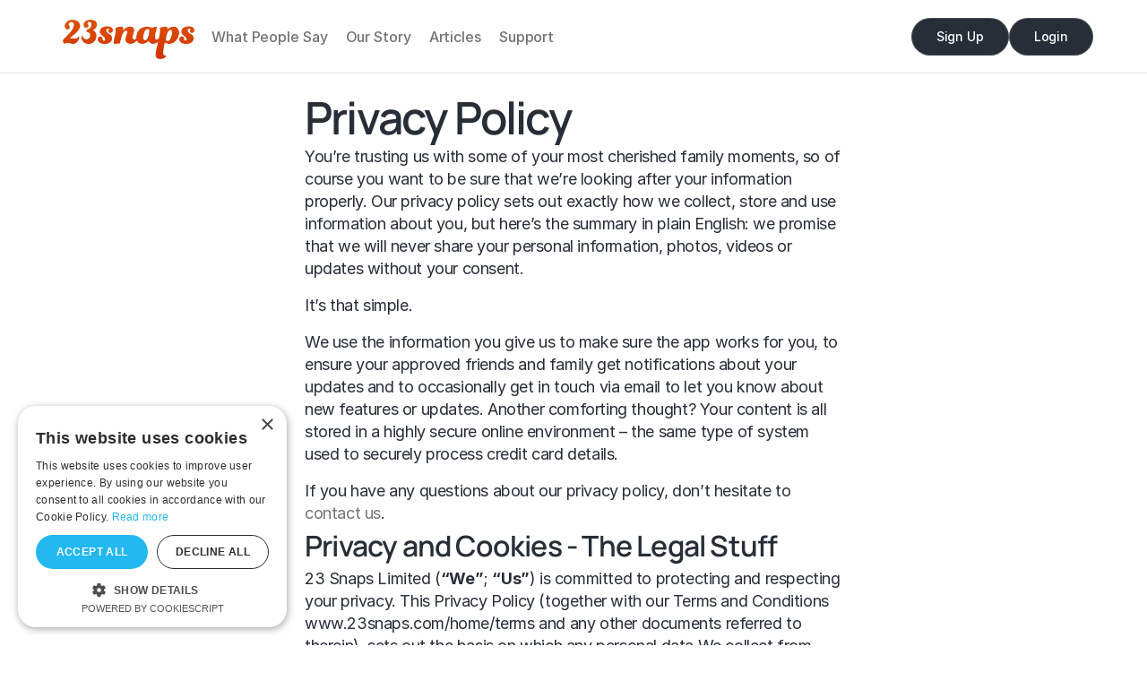

--- FILE ---
content_type: text/html
request_url: https://www.23snaps.com/privacy
body_size: 37140
content:
<!doctype html>
<!-- ✨ Built with Framer • https://www.framer.com/ -->
<html lang="en-US">
<head>
    <meta charset="utf-8">
    
    
    <!-- Start of headStart -->
    <!-- Google Tag Manager -->
<script>(function(w,d,s,l,i){w[l]=w[l]||[];w[l].push({'gtm.start':
new Date().getTime(),event:'gtm.js'});var f=d.getElementsByTagName(s)[0],
j=d.createElement(s),dl=l!='dataLayer'?'&l='+l:'';j.async=true;j.src=
'https://www.googletagmanager.com/gtm.js?id='+i+dl;f.parentNode.insertBefore(j,f);
})(window,document,'script','dataLayer','GTM-T8RZBPV2');</script>
<!-- End Google Tag Manager -->
    <!-- End of headStart -->
    <meta name="viewport" content="width=device-width">
    <meta name="generator" content="Framer 6807895">
    <title>Privacy Policy</title>
    <meta name="description" content="In short, we promise that we will never share your personal information, photos, videos or updates without your consent.">
    <meta name="framer-search-index" content="https://framerusercontent.com/sites/7uQ6a7K3vcUyfWKGPdrhIs/searchIndex-tVWIVK4OS7th.json">
    <link href="https://framerusercontent.com/images/D5Llr73nHnqK2UNfnY8fNg2B1c.png" rel="icon" media="(prefers-color-scheme: light)">
    <link href="https://framerusercontent.com/images/D5Llr73nHnqK2UNfnY8fNg2B1c.png" rel="icon" media="(prefers-color-scheme: dark)">
    <!-- Open Graph / Facebook -->
    <meta property="og:type" content="website">
    <meta property="og:title" content="Privacy Policy">
    <meta property="og:description" content="In short, we promise that we will never share your personal information, photos, videos or updates without your consent.">
    <meta property="og:image" content="https://framerusercontent.com/images/3snkhWADMcFUY9xnwPNSY8XH4Qk.png">
    <!-- Twitter -->
    <meta name="twitter:card" content="summary_large_image">
    <meta name="twitter:title" content="Privacy Policy">
    <meta name="twitter:description" content="In short, we promise that we will never share your personal information, photos, videos or updates without your consent.">
    <meta name="twitter:image" content="https://framerusercontent.com/images/3snkhWADMcFUY9xnwPNSY8XH4Qk.png">
    
    <link href="https://fonts.gstatic.com" rel="preconnect" crossorigin>
    
    <meta name="robots" content="noindex"><link rel="canonical" href="https://www.23snaps.com/privacy"><meta property="og:url" content="https://www.23snaps.com/privacy"><style data-framer-breakpoint-css>@media(min-width: 1200px){.hidden-7kum4j{display:none!important}}@media(min-width: 810px) and (max-width: 1199px){.hidden-vr10by{display:none!important}}@media(max-width: 809px){.hidden-1nybvfo{display:none!important}}</style><style data-framer-css-ssr-minified data-framer-components="framer-lib-cursors-host framer-WQpy2 PropertyOverrides framer-xYsFH framer-L1fDT framer-VDl0r">html,body,#main{margin:0;padding:0;box-sizing:border-box}:root{-webkit-font-smoothing:antialiased;-moz-osx-font-smoothing:grayscale}*{box-sizing:border-box;-webkit-font-smoothing:inherit}h1,h2,h3,h4,h5,h6,p,figure{margin:0}body,input,textarea,select,button{font-size:12px;font-family:sans-serif}body{--token-8c47652b-dea5-4767-a9f2-5d952dcce49a: rgb(255, 255, 255);--token-33722da1-56ef-4815-82ed-442105eb06b1: rgb(40, 46, 56);--token-2e606580-c5cb-45c2-a66e-07cb8dbe5a38: rgb(249, 207, 1);--token-7ef56079-1bd1-435d-a775-994666e07088: rgb(250, 250, 250);--token-afc428eb-83f4-4256-aa82-c07d2f223ccd: rgb(249, 247, 242);--token-0c4a7810-dbb7-4735-ac98-cf66fd324474: rgb(235, 235, 235);--token-479b6b4d-3d07-497b-97b0-0d6ab5f0ea7d: rgb(212, 212, 212);--token-6145797c-db14-4e39-8951-2131725399fb: rgb(163, 163, 163);--token-3a259a41-0d00-4102-a2f3-6fc26ea1e8f1: rgb(115, 115, 115);--token-74d082d8-5281-4f19-a0d0-ebb46a43a417: rgb(82, 82, 82);--token-fab9abfd-da39-4cbb-8e38-cfe778556c4b: rgb(64, 64, 64);--token-561fa634-2c16-46c5-b02f-8f9869cf4f2c: rgb(38, 38, 38);--token-4741f72e-3b36-49cf-851b-1e44fa9a054a: rgb(239, 68, 68);--token-701a29dc-5139-43bc-be07-1bf59af941c6: rgb(32, 33, 40);--token-b7e92b67-58c8-4f13-b9a7-4d9fc037e635: rgb(40, 46, 56);--token-39a34e7b-40ef-4b6c-a70b-5dda6bbbfe3f: rgb(74, 82, 94);--token-b09badd9-80a0-42ca-a9d0-4ae7af327344: rgb(113, 122, 135);--token-c17871ab-e041-4818-93ca-ce0c1b6674b4: rgb(0, 153, 255)}@font-face{font-family:Manrope;font-style:normal;font-weight:600;font-display:swap;src:url(https://fonts.gstatic.com/s/manrope/v15/xn7gYHE41ni1AdIRggqxSuXd.woff2) format("woff2");unicode-range:U+0460-052F,U+1C80-1C8A,U+20B4,U+2DE0-2DFF,U+A640-A69F,U+FE2E-FE2F}@font-face{font-family:Manrope;font-style:normal;font-weight:600;font-display:swap;src:url(https://fonts.gstatic.com/s/manrope/v15/xn7gYHE41ni1AdIRggOxSuXd.woff2) format("woff2");unicode-range:U+0301,U+0400-045F,U+0490-0491,U+04B0-04B1,U+2116}@font-face{font-family:Manrope;font-style:normal;font-weight:600;font-display:swap;src:url(https://fonts.gstatic.com/s/manrope/v15/xn7gYHE41ni1AdIRggSxSuXd.woff2) format("woff2");unicode-range:U+0370-0377,U+037A-037F,U+0384-038A,U+038C,U+038E-03A1,U+03A3-03FF}@font-face{font-family:Manrope;font-style:normal;font-weight:600;font-display:swap;src:url(https://fonts.gstatic.com/s/manrope/v15/xn7gYHE41ni1AdIRggixSuXd.woff2) format("woff2");unicode-range:U+0102-0103,U+0110-0111,U+0128-0129,U+0168-0169,U+01A0-01A1,U+01AF-01B0,U+0300-0301,U+0303-0304,U+0308-0309,U+0323,U+0329,U+1EA0-1EF9,U+20AB}@font-face{font-family:Manrope;font-style:normal;font-weight:600;font-display:swap;src:url(https://fonts.gstatic.com/s/manrope/v15/xn7gYHE41ni1AdIRggmxSuXd.woff2) format("woff2");unicode-range:U+0100-02BA,U+02BD-02C5,U+02C7-02CC,U+02CE-02D7,U+02DD-02FF,U+0304,U+0308,U+0329,U+1D00-1DBF,U+1E00-1E9F,U+1EF2-1EFF,U+2020,U+20A0-20AB,U+20AD-20C0,U+2113,U+2C60-2C7F,U+A720-A7FF}@font-face{font-family:Manrope;font-style:normal;font-weight:600;font-display:swap;src:url(https://fonts.gstatic.com/s/manrope/v15/xn7gYHE41ni1AdIRggexSg.woff2) format("woff2");unicode-range:U+0000-00FF,U+0131,U+0152-0153,U+02BB-02BC,U+02C6,U+02DA,U+02DC,U+0304,U+0308,U+0329,U+2000-206F,U+20AC,U+2122,U+2191,U+2193,U+2212,U+2215,U+FEFF,U+FFFD}@font-face{font-family:Manrope;font-style:normal;font-weight:700;font-display:swap;src:url(https://fonts.gstatic.com/s/manrope/v15/xn7gYHE41ni1AdIRggqxSuXd.woff2) format("woff2");unicode-range:U+0460-052F,U+1C80-1C8A,U+20B4,U+2DE0-2DFF,U+A640-A69F,U+FE2E-FE2F}@font-face{font-family:Manrope;font-style:normal;font-weight:700;font-display:swap;src:url(https://fonts.gstatic.com/s/manrope/v15/xn7gYHE41ni1AdIRggOxSuXd.woff2) format("woff2");unicode-range:U+0301,U+0400-045F,U+0490-0491,U+04B0-04B1,U+2116}@font-face{font-family:Manrope;font-style:normal;font-weight:700;font-display:swap;src:url(https://fonts.gstatic.com/s/manrope/v15/xn7gYHE41ni1AdIRggSxSuXd.woff2) format("woff2");unicode-range:U+0370-0377,U+037A-037F,U+0384-038A,U+038C,U+038E-03A1,U+03A3-03FF}@font-face{font-family:Manrope;font-style:normal;font-weight:700;font-display:swap;src:url(https://fonts.gstatic.com/s/manrope/v15/xn7gYHE41ni1AdIRggixSuXd.woff2) format("woff2");unicode-range:U+0102-0103,U+0110-0111,U+0128-0129,U+0168-0169,U+01A0-01A1,U+01AF-01B0,U+0300-0301,U+0303-0304,U+0308-0309,U+0323,U+0329,U+1EA0-1EF9,U+20AB}@font-face{font-family:Manrope;font-style:normal;font-weight:700;font-display:swap;src:url(https://fonts.gstatic.com/s/manrope/v15/xn7gYHE41ni1AdIRggmxSuXd.woff2) format("woff2");unicode-range:U+0100-02BA,U+02BD-02C5,U+02C7-02CC,U+02CE-02D7,U+02DD-02FF,U+0304,U+0308,U+0329,U+1D00-1DBF,U+1E00-1E9F,U+1EF2-1EFF,U+2020,U+20A0-20AB,U+20AD-20C0,U+2113,U+2C60-2C7F,U+A720-A7FF}@font-face{font-family:Manrope;font-style:normal;font-weight:700;font-display:swap;src:url(https://fonts.gstatic.com/s/manrope/v15/xn7gYHE41ni1AdIRggexSg.woff2) format("woff2");unicode-range:U+0000-00FF,U+0131,U+0152-0153,U+02BB-02BC,U+02C6,U+02DA,U+02DC,U+0304,U+0308,U+0329,U+2000-206F,U+20AC,U+2122,U+2191,U+2193,U+2212,U+2215,U+FEFF,U+FFFD}@font-face{font-family:Fragment Mono;font-style:normal;font-weight:400;font-display:block;src:url(https://fonts.gstatic.com/s/fragmentmono/v4/4iCr6K5wfMRRjxp0DA6-2CLnB45HhrUI.woff2) format("woff2");unicode-range:U+0460-052F,U+1C80-1C8A,U+20B4,U+2DE0-2DFF,U+A640-A69F,U+FE2E-FE2F}@font-face{font-family:Fragment Mono;font-style:normal;font-weight:400;font-display:block;src:url(https://fonts.gstatic.com/s/fragmentmono/v4/4iCr6K5wfMRRjxp0DA6-2CLnB41HhrUI.woff2) format("woff2");unicode-range:U+0100-02BA,U+02BD-02C5,U+02C7-02CC,U+02CE-02D7,U+02DD-02FF,U+0304,U+0308,U+0329,U+1D00-1DBF,U+1E00-1E9F,U+1EF2-1EFF,U+2020,U+20A0-20AB,U+20AD-20C0,U+2113,U+2C60-2C7F,U+A720-A7FF}@font-face{font-family:Fragment Mono;font-style:normal;font-weight:400;font-display:block;src:url(https://fonts.gstatic.com/s/fragmentmono/v4/4iCr6K5wfMRRjxp0DA6-2CLnB4NHhg.woff2) format("woff2");unicode-range:U+0000-00FF,U+0131,U+0152-0153,U+02BB-02BC,U+02C6,U+02DA,U+02DC,U+0304,U+0308,U+0329,U+2000-206F,U+20AC,U+2122,U+2191,U+2193,U+2212,U+2215,U+FEFF,U+FFFD}@font-face{font-family:Inter;src:url(https://framerusercontent.com/assets/5vvr9Vy74if2I6bQbJvbw7SY1pQ.woff2);font-display:swap;font-style:normal;font-weight:400;unicode-range:U+0460-052F,U+1C80-1C88,U+20B4,U+2DE0-2DFF,U+A640-A69F,U+FE2E-FE2F}@font-face{font-family:Inter;src:url(https://framerusercontent.com/assets/EOr0mi4hNtlgWNn9if640EZzXCo.woff2);font-display:swap;font-style:normal;font-weight:400;unicode-range:U+0301,U+0400-045F,U+0490-0491,U+04B0-04B1,U+2116}@font-face{font-family:Inter;src:url(https://framerusercontent.com/assets/Y9k9QrlZAqio88Klkmbd8VoMQc.woff2);font-display:swap;font-style:normal;font-weight:400;unicode-range:U+1F00-1FFF}@font-face{font-family:Inter;src:url(https://framerusercontent.com/assets/OYrD2tBIBPvoJXiIHnLoOXnY9M.woff2);font-display:swap;font-style:normal;font-weight:400;unicode-range:U+0370-03FF}@font-face{font-family:Inter;src:url(https://framerusercontent.com/assets/JeYwfuaPfZHQhEG8U5gtPDZ7WQ.woff2);font-display:swap;font-style:normal;font-weight:400;unicode-range:U+0100-024F,U+0259,U+1E00-1EFF,U+2020,U+20A0-20AB,U+20AD-20CF,U+2113,U+2C60-2C7F,U+A720-A7FF}@font-face{font-family:Inter;src:url(https://framerusercontent.com/assets/vQyevYAyHtARFwPqUzQGpnDs.woff2);font-display:swap;font-style:normal;font-weight:400;unicode-range:U+0000-00FF,U+0131,U+0152-0153,U+02BB-02BC,U+02C6,U+02DA,U+02DC,U+2000-206F,U+2074,U+20AC,U+2122,U+2191,U+2193,U+2212,U+2215,U+FEFF,U+FFFD}@font-face{font-family:Inter;src:url(https://framerusercontent.com/assets/b6Y37FthZeALduNqHicBT6FutY.woff2);font-display:swap;font-style:normal;font-weight:400;unicode-range:U+0102-0103,U+0110-0111,U+0128-0129,U+0168-0169,U+01A0-01A1,U+01AF-01B0,U+1EA0-1EF9,U+20AB}@font-face{font-family:Inter;src:url(https://framerusercontent.com/assets/DpPBYI0sL4fYLgAkX8KXOPVt7c.woff2);font-display:swap;font-style:normal;font-weight:700;unicode-range:U+0460-052F,U+1C80-1C88,U+20B4,U+2DE0-2DFF,U+A640-A69F,U+FE2E-FE2F}@font-face{font-family:Inter;src:url(https://framerusercontent.com/assets/4RAEQdEOrcnDkhHiiCbJOw92Lk.woff2);font-display:swap;font-style:normal;font-weight:700;unicode-range:U+0301,U+0400-045F,U+0490-0491,U+04B0-04B1,U+2116}@font-face{font-family:Inter;src:url(https://framerusercontent.com/assets/1K3W8DizY3v4emK8Mb08YHxTbs.woff2);font-display:swap;font-style:normal;font-weight:700;unicode-range:U+1F00-1FFF}@font-face{font-family:Inter;src:url(https://framerusercontent.com/assets/tUSCtfYVM1I1IchuyCwz9gDdQ.woff2);font-display:swap;font-style:normal;font-weight:700;unicode-range:U+0370-03FF}@font-face{font-family:Inter;src:url(https://framerusercontent.com/assets/VgYFWiwsAC5OYxAycRXXvhze58.woff2);font-display:swap;font-style:normal;font-weight:700;unicode-range:U+0100-024F,U+0259,U+1E00-1EFF,U+2020,U+20A0-20AB,U+20AD-20CF,U+2113,U+2C60-2C7F,U+A720-A7FF}@font-face{font-family:Inter;src:url(https://framerusercontent.com/assets/DXD0Q7LSl7HEvDzucnyLnGBHM.woff2);font-display:swap;font-style:normal;font-weight:700;unicode-range:U+0000-00FF,U+0131,U+0152-0153,U+02BB-02BC,U+02C6,U+02DA,U+02DC,U+2000-206F,U+2074,U+20AC,U+2122,U+2191,U+2193,U+2212,U+2215,U+FEFF,U+FFFD}@font-face{font-family:Inter;src:url(https://framerusercontent.com/assets/GIryZETIX4IFypco5pYZONKhJIo.woff2);font-display:swap;font-style:normal;font-weight:700;unicode-range:U+0102-0103,U+0110-0111,U+0128-0129,U+0168-0169,U+01A0-01A1,U+01AF-01B0,U+1EA0-1EF9,U+20AB}@font-face{font-family:Inter;src:url(https://framerusercontent.com/assets/NXxvFRoY5LDh3yCm7MEP2jqYk.woff2);font-display:block;font-style:normal;font-weight:100;unicode-range:U+0460-052F,U+1C80-1C88,U+20B4,U+2DE0-2DFF,U+A640-A69F,U+FE2E-FE2F}@font-face{font-family:Inter;src:url(https://framerusercontent.com/assets/5CcgcVyoWSqO1THBiISd6oCog.woff2);font-display:block;font-style:normal;font-weight:100;unicode-range:U+0301,U+0400-045F,U+0490-0491,U+04B0-04B1,U+2116}@font-face{font-family:Inter;src:url(https://framerusercontent.com/assets/MF544SVCvk3yNpLIz3pwDXFZPKM.woff2);font-display:block;font-style:normal;font-weight:100;unicode-range:U+1F00-1FFF}@font-face{font-family:Inter;src:url(https://framerusercontent.com/assets/TNtxudDBkAm2RXdtU3rvTBwoM.woff2);font-display:block;font-style:normal;font-weight:100;unicode-range:U+0370-03FF}@font-face{font-family:Inter;src:url(https://framerusercontent.com/assets/fIabp4VN5z7iJ3lNOz9qfNeQHc.woff2);font-display:block;font-style:normal;font-weight:100;unicode-range:U+0100-024F,U+0259,U+1E00-1EFF,U+2020,U+20A0-20AB,U+20AD-20CF,U+2113,U+2C60-2C7F,U+A720-A7FF}@font-face{font-family:Inter;src:url(https://framerusercontent.com/assets/YSOgKh50dqzzsXffetgcarlLHcI.woff2);font-display:block;font-style:normal;font-weight:100;unicode-range:U+0000-00FF,U+0131,U+0152-0153,U+02BB-02BC,U+02C6,U+02DA,U+02DC,U+2000-206F,U+2074,U+20AC,U+2122,U+2191,U+2193,U+2212,U+2215,U+FEFF,U+FFFD}@font-face{font-family:Inter;src:url(https://framerusercontent.com/assets/9iRSYClnXA0RMygyIn6yjjWXJw.woff2);font-display:block;font-style:normal;font-weight:100;unicode-range:U+0102-0103,U+0110-0111,U+0128-0129,U+0168-0169,U+01A0-01A1,U+01AF-01B0,U+1EA0-1EF9,U+20AB}@font-face{font-family:Inter;src:url(https://framerusercontent.com/assets/MVhJhYeDWxeyqT939zMNyw9p8.woff2);font-display:block;font-style:normal;font-weight:200;unicode-range:U+0460-052F,U+1C80-1C88,U+20B4,U+2DE0-2DFF,U+A640-A69F,U+FE2E-FE2F}@font-face{font-family:Inter;src:url(https://framerusercontent.com/assets/WXQXYfAQJIi2pCJACAfWWXfIDqI.woff2);font-display:block;font-style:normal;font-weight:200;unicode-range:U+0301,U+0400-045F,U+0490-0491,U+04B0-04B1,U+2116}@font-face{font-family:Inter;src:url(https://framerusercontent.com/assets/RJeJJARdrtNUtic58kOz7hIgBuE.woff2);font-display:block;font-style:normal;font-weight:200;unicode-range:U+1F00-1FFF}@font-face{font-family:Inter;src:url(https://framerusercontent.com/assets/4hBRAuM02i3fsxYDzyNvt5Az2so.woff2);font-display:block;font-style:normal;font-weight:200;unicode-range:U+0370-03FF}@font-face{font-family:Inter;src:url(https://framerusercontent.com/assets/fz1JbBffNGgK7BNUI1mmbFBlgA8.woff2);font-display:block;font-style:normal;font-weight:200;unicode-range:U+0100-024F,U+0259,U+1E00-1EFF,U+2020,U+20A0-20AB,U+20AD-20CF,U+2113,U+2C60-2C7F,U+A720-A7FF}@font-face{font-family:Inter;src:url(https://framerusercontent.com/assets/hgmI3sEShaw5UU738TAjDBQPH0.woff2);font-display:block;font-style:normal;font-weight:200;unicode-range:U+0000-00FF,U+0131,U+0152-0153,U+02BB-02BC,U+02C6,U+02DA,U+02DC,U+2000-206F,U+2074,U+20AC,U+2122,U+2191,U+2193,U+2212,U+2215,U+FEFF,U+FFFD}@font-face{font-family:Inter;src:url(https://framerusercontent.com/assets/eIZyQwIlHYR0mnMSneEDMtqBPgw.woff2);font-display:block;font-style:normal;font-weight:200;unicode-range:U+0102-0103,U+0110-0111,U+0128-0129,U+0168-0169,U+01A0-01A1,U+01AF-01B0,U+1EA0-1EF9,U+20AB}@font-face{font-family:Inter;src:url(https://framerusercontent.com/assets/BkDpl4ghaqvMi1btKFyG2tdbec.woff2);font-display:swap;font-style:normal;font-weight:300;unicode-range:U+0460-052F,U+1C80-1C88,U+20B4,U+2DE0-2DFF,U+A640-A69F,U+FE2E-FE2F}@font-face{font-family:Inter;src:url(https://framerusercontent.com/assets/zAMK70AQRFSShJgUiaR5IiIhgzk.woff2);font-display:swap;font-style:normal;font-weight:300;unicode-range:U+0301,U+0400-045F,U+0490-0491,U+04B0-04B1,U+2116}@font-face{font-family:Inter;src:url(https://framerusercontent.com/assets/IETjvc5qzUaRoaruDpPSwCUM8.woff2);font-display:swap;font-style:normal;font-weight:300;unicode-range:U+1F00-1FFF}@font-face{font-family:Inter;src:url(https://framerusercontent.com/assets/oLCoaT3ioA0fHdJnWR9W6k7NY.woff2);font-display:swap;font-style:normal;font-weight:300;unicode-range:U+0370-03FF}@font-face{font-family:Inter;src:url(https://framerusercontent.com/assets/Sj0PCHQSBjFmEp6NBWg6FNaKc.woff2);font-display:swap;font-style:normal;font-weight:300;unicode-range:U+0100-024F,U+0259,U+1E00-1EFF,U+2020,U+20A0-20AB,U+20AD-20CF,U+2113,U+2C60-2C7F,U+A720-A7FF}@font-face{font-family:Inter;src:url(https://framerusercontent.com/assets/v2q8JTTTs7McDMSEhnxAIBqd0.woff2);font-display:swap;font-style:normal;font-weight:300;unicode-range:U+0000-00FF,U+0131,U+0152-0153,U+02BB-02BC,U+02C6,U+02DA,U+02DC,U+2000-206F,U+2074,U+20AC,U+2122,U+2191,U+2193,U+2212,U+2215,U+FEFF,U+FFFD}@font-face{font-family:Inter;src:url(https://framerusercontent.com/assets/H4TfENUY1rh8R9UaSD6vngjJP3M.woff2);font-display:swap;font-style:normal;font-weight:300;unicode-range:U+0102-0103,U+0110-0111,U+0128-0129,U+0168-0169,U+01A0-01A1,U+01AF-01B0,U+1EA0-1EF9,U+20AB}@font-face{font-family:Inter;src:url(https://framerusercontent.com/assets/5A3Ce6C9YYmCjpQx9M4inSaKU.woff2);font-display:swap;font-style:normal;font-weight:500;unicode-range:U+0460-052F,U+1C80-1C88,U+20B4,U+2DE0-2DFF,U+A640-A69F,U+FE2E-FE2F}@font-face{font-family:Inter;src:url(https://framerusercontent.com/assets/Qx95Xyt0Ka3SGhinnbXIGpEIyP4.woff2);font-display:swap;font-style:normal;font-weight:500;unicode-range:U+0301,U+0400-045F,U+0490-0491,U+04B0-04B1,U+2116}@font-face{font-family:Inter;src:url(https://framerusercontent.com/assets/6mJuEAguuIuMog10gGvH5d3cl8.woff2);font-display:swap;font-style:normal;font-weight:500;unicode-range:U+1F00-1FFF}@font-face{font-family:Inter;src:url(https://framerusercontent.com/assets/xYYWaj7wCU5zSQH0eXvSaS19wo.woff2);font-display:swap;font-style:normal;font-weight:500;unicode-range:U+0370-03FF}@font-face{font-family:Inter;src:url(https://framerusercontent.com/assets/otTaNuNpVK4RbdlT7zDDdKvQBA.woff2);font-display:swap;font-style:normal;font-weight:500;unicode-range:U+0100-024F,U+0259,U+1E00-1EFF,U+2020,U+20A0-20AB,U+20AD-20CF,U+2113,U+2C60-2C7F,U+A720-A7FF}@font-face{font-family:Inter;src:url(https://framerusercontent.com/assets/d3tHnaQIAeqiE5hGcRw4mmgWYU.woff2);font-display:swap;font-style:normal;font-weight:500;unicode-range:U+0000-00FF,U+0131,U+0152-0153,U+02BB-02BC,U+02C6,U+02DA,U+02DC,U+2000-206F,U+2074,U+20AC,U+2122,U+2191,U+2193,U+2212,U+2215,U+FEFF,U+FFFD}@font-face{font-family:Inter;src:url(https://framerusercontent.com/assets/DolVirEGb34pEXEp8t8FQBSK4.woff2);font-display:swap;font-style:normal;font-weight:500;unicode-range:U+0102-0103,U+0110-0111,U+0128-0129,U+0168-0169,U+01A0-01A1,U+01AF-01B0,U+1EA0-1EF9,U+20AB}@font-face{font-family:Inter;src:url(https://framerusercontent.com/assets/hyOgCu0Xnghbimh0pE8QTvtt2AU.woff2);font-display:swap;font-style:normal;font-weight:600;unicode-range:U+0460-052F,U+1C80-1C88,U+20B4,U+2DE0-2DFF,U+A640-A69F,U+FE2E-FE2F}@font-face{font-family:Inter;src:url(https://framerusercontent.com/assets/NeGmSOXrPBfEFIy5YZeHq17LEDA.woff2);font-display:swap;font-style:normal;font-weight:600;unicode-range:U+0301,U+0400-045F,U+0490-0491,U+04B0-04B1,U+2116}@font-face{font-family:Inter;src:url(https://framerusercontent.com/assets/oYaAX5himiTPYuN8vLWnqBbfD2s.woff2);font-display:swap;font-style:normal;font-weight:600;unicode-range:U+1F00-1FFF}@font-face{font-family:Inter;src:url(https://framerusercontent.com/assets/lEJLP4R0yuCaMCjSXYHtJw72M.woff2);font-display:swap;font-style:normal;font-weight:600;unicode-range:U+0370-03FF}@font-face{font-family:Inter;src:url(https://framerusercontent.com/assets/cRJyLNuTJR5jbyKzGi33wU9cqIQ.woff2);font-display:swap;font-style:normal;font-weight:600;unicode-range:U+0100-024F,U+0259,U+1E00-1EFF,U+2020,U+20A0-20AB,U+20AD-20CF,U+2113,U+2C60-2C7F,U+A720-A7FF}@font-face{font-family:Inter;src:url(https://framerusercontent.com/assets/1ZFS7N918ojhhd0nQWdj3jz4w.woff2);font-display:swap;font-style:normal;font-weight:600;unicode-range:U+0000-00FF,U+0131,U+0152-0153,U+02BB-02BC,U+02C6,U+02DA,U+02DC,U+2000-206F,U+2074,U+20AC,U+2122,U+2191,U+2193,U+2212,U+2215,U+FEFF,U+FFFD}@font-face{font-family:Inter;src:url(https://framerusercontent.com/assets/A0Wcc7NgXMjUuFdquHDrIZpzZw0.woff2);font-display:swap;font-style:normal;font-weight:600;unicode-range:U+0102-0103,U+0110-0111,U+0128-0129,U+0168-0169,U+01A0-01A1,U+01AF-01B0,U+1EA0-1EF9,U+20AB}@font-face{font-family:Inter;src:url(https://framerusercontent.com/assets/PONfPc6h4EPYwJliXQBmjVx7QxI.woff2);font-display:swap;font-style:normal;font-weight:800;unicode-range:U+0460-052F,U+1C80-1C88,U+20B4,U+2DE0-2DFF,U+A640-A69F,U+FE2E-FE2F}@font-face{font-family:Inter;src:url(https://framerusercontent.com/assets/zsnJN7Z1wdzUvepJniD3rbvJIyU.woff2);font-display:swap;font-style:normal;font-weight:800;unicode-range:U+0301,U+0400-045F,U+0490-0491,U+04B0-04B1,U+2116}@font-face{font-family:Inter;src:url(https://framerusercontent.com/assets/UrzZBOy7RyJEWAZGduzOeHiHuY.woff2);font-display:swap;font-style:normal;font-weight:800;unicode-range:U+1F00-1FFF}@font-face{font-family:Inter;src:url(https://framerusercontent.com/assets/996sR9SfSDuYELz8oHhDOcErkY.woff2);font-display:swap;font-style:normal;font-weight:800;unicode-range:U+0370-03FF}@font-face{font-family:Inter;src:url(https://framerusercontent.com/assets/ftN1HpyPVJEoEb4q36SOrNdLXU.woff2);font-display:swap;font-style:normal;font-weight:800;unicode-range:U+0100-024F,U+0259,U+1E00-1EFF,U+2020,U+20A0-20AB,U+20AD-20CF,U+2113,U+2C60-2C7F,U+A720-A7FF}@font-face{font-family:Inter;src:url(https://framerusercontent.com/assets/jN39PDxZWEwjG7Csryx3JN2r2Y.woff2);font-display:swap;font-style:normal;font-weight:800;unicode-range:U+0000-00FF,U+0131,U+0152-0153,U+02BB-02BC,U+02C6,U+02DA,U+02DC,U+2000-206F,U+2074,U+20AC,U+2122,U+2191,U+2193,U+2212,U+2215,U+FEFF,U+FFFD}@font-face{font-family:Inter;src:url(https://framerusercontent.com/assets/JAur4lGGSGRGyrFi59JSIKqVgU.woff2);font-display:swap;font-style:normal;font-weight:800;unicode-range:U+0102-0103,U+0110-0111,U+0128-0129,U+0168-0169,U+01A0-01A1,U+01AF-01B0,U+1EA0-1EF9,U+20AB}@font-face{font-family:Inter;src:url(https://framerusercontent.com/assets/mkY5Sgyq51ik0AMrSBwhm9DJg.woff2);font-display:block;font-style:normal;font-weight:900;unicode-range:U+0460-052F,U+1C80-1C88,U+20B4,U+2DE0-2DFF,U+A640-A69F,U+FE2E-FE2F}@font-face{font-family:Inter;src:url(https://framerusercontent.com/assets/X5hj6qzcHUYv7h1390c8Rhm6550.woff2);font-display:block;font-style:normal;font-weight:900;unicode-range:U+0301,U+0400-045F,U+0490-0491,U+04B0-04B1,U+2116}@font-face{font-family:Inter;src:url(https://framerusercontent.com/assets/gQhNpS3tN86g8RcVKYUUaKt2oMQ.woff2);font-display:block;font-style:normal;font-weight:900;unicode-range:U+1F00-1FFF}@font-face{font-family:Inter;src:url(https://framerusercontent.com/assets/cugnVhSraaRyANCaUtI5FV17wk.woff2);font-display:block;font-style:normal;font-weight:900;unicode-range:U+0370-03FF}@font-face{font-family:Inter;src:url(https://framerusercontent.com/assets/5HcVoGak8k5agFJSaKa4floXVu0.woff2);font-display:block;font-style:normal;font-weight:900;unicode-range:U+0100-024F,U+0259,U+1E00-1EFF,U+2020,U+20A0-20AB,U+20AD-20CF,U+2113,U+2C60-2C7F,U+A720-A7FF}@font-face{font-family:Inter;src:url(https://framerusercontent.com/assets/jn4BtSPLlS0NDp1KiFAtFKiiY0o.woff2);font-display:block;font-style:normal;font-weight:900;unicode-range:U+0000-00FF,U+0131,U+0152-0153,U+02BB-02BC,U+02C6,U+02DA,U+02DC,U+2000-206F,U+2074,U+20AC,U+2122,U+2191,U+2193,U+2212,U+2215,U+FEFF,U+FFFD}@font-face{font-family:Inter;src:url(https://framerusercontent.com/assets/P2Bw01CtL0b9wqygO0sSVogWbo.woff2);font-display:block;font-style:normal;font-weight:900;unicode-range:U+0102-0103,U+0110-0111,U+0128-0129,U+0168-0169,U+01A0-01A1,U+01AF-01B0,U+1EA0-1EF9,U+20AB}@font-face{font-family:Inter;src:url(https://framerusercontent.com/assets/YJsHMqeEm0oDHuxRTVCwg5eZuo.woff2);font-display:block;font-style:italic;font-weight:100;unicode-range:U+0460-052F,U+1C80-1C88,U+20B4,U+2DE0-2DFF,U+A640-A69F,U+FE2E-FE2F}@font-face{font-family:Inter;src:url(https://framerusercontent.com/assets/oJJMyJlDykMObEyb5VexHSxd24.woff2);font-display:block;font-style:italic;font-weight:100;unicode-range:U+0301,U+0400-045F,U+0490-0491,U+04B0-04B1,U+2116}@font-face{font-family:Inter;src:url(https://framerusercontent.com/assets/IpeaX0WzLaonj68howNZg4SJJaY.woff2);font-display:block;font-style:italic;font-weight:100;unicode-range:U+1F00-1FFF}@font-face{font-family:Inter;src:url(https://framerusercontent.com/assets/KCj1bV3vDXY5OLHttTeRYcu9J8.woff2);font-display:block;font-style:italic;font-weight:100;unicode-range:U+0370-03FF}@font-face{font-family:Inter;src:url(https://framerusercontent.com/assets/biaVHhOprxbHaR3dIP7Z8cYurHg.woff2);font-display:block;font-style:italic;font-weight:100;unicode-range:U+0100-024F,U+0259,U+1E00-1EFF,U+2020,U+20A0-20AB,U+20AD-20CF,U+2113,U+2C60-2C7F,U+A720-A7FF}@font-face{font-family:Inter;src:url(https://framerusercontent.com/assets/BpOIEy4nYtcp1RwqOtwAgi2EiDE.woff2);font-display:block;font-style:italic;font-weight:100;unicode-range:U+0000-00FF,U+0131,U+0152-0153,U+02BB-02BC,U+02C6,U+02DA,U+02DC,U+2000-206F,U+2074,U+20AC,U+2122,U+2191,U+2193,U+2212,U+2215,U+FEFF,U+FFFD}@font-face{font-family:Inter;src:url(https://framerusercontent.com/assets/gNa011yWpVpNFgUhhSlDX8nUiPQ.woff2);font-display:block;font-style:italic;font-weight:100;unicode-range:U+0102-0103,U+0110-0111,U+0128-0129,U+0168-0169,U+01A0-01A1,U+01AF-01B0,U+1EA0-1EF9,U+20AB}@font-face{font-family:Inter;src:url(https://framerusercontent.com/assets/vpq17U0WM26sBGHgq9jnrUmUf8.woff2);font-display:block;font-style:italic;font-weight:200;unicode-range:U+0460-052F,U+1C80-1C88,U+20B4,U+2DE0-2DFF,U+A640-A69F,U+FE2E-FE2F}@font-face{font-family:Inter;src:url(https://framerusercontent.com/assets/bNYh7lNMEpOegeRYAtyGel1WqBE.woff2);font-display:block;font-style:italic;font-weight:200;unicode-range:U+0301,U+0400-045F,U+0490-0491,U+04B0-04B1,U+2116}@font-face{font-family:Inter;src:url(https://framerusercontent.com/assets/FBzcXZYmdulcZC0z278U6o0cw.woff2);font-display:block;font-style:italic;font-weight:200;unicode-range:U+1F00-1FFF}@font-face{font-family:Inter;src:url(https://framerusercontent.com/assets/ua60IRqWK94xCrq0SC639Hbsdjg.woff2);font-display:block;font-style:italic;font-weight:200;unicode-range:U+0370-03FF}@font-face{font-family:Inter;src:url(https://framerusercontent.com/assets/Pd8gNPn2dSCh4FyjWFw9PJysoQ.woff2);font-display:block;font-style:italic;font-weight:200;unicode-range:U+0100-024F,U+0259,U+1E00-1EFF,U+2020,U+20A0-20AB,U+20AD-20CF,U+2113,U+2C60-2C7F,U+A720-A7FF}@font-face{font-family:Inter;src:url(https://framerusercontent.com/assets/zpiI5DA3vCb3G2sqEyq9xqogo.woff2);font-display:block;font-style:italic;font-weight:200;unicode-range:U+0000-00FF,U+0131,U+0152-0153,U+02BB-02BC,U+02C6,U+02DA,U+02DC,U+2000-206F,U+2074,U+20AC,U+2122,U+2191,U+2193,U+2212,U+2215,U+FEFF,U+FFFD}@font-face{font-family:Inter;src:url(https://framerusercontent.com/assets/DtVQjTG8OGGKnwKYrMHRZVCyo.woff2);font-display:block;font-style:italic;font-weight:200;unicode-range:U+0102-0103,U+0110-0111,U+0128-0129,U+0168-0169,U+01A0-01A1,U+01AF-01B0,U+1EA0-1EF9,U+20AB}@font-face{font-family:Inter;src:url(https://framerusercontent.com/assets/YYB6GZmCWnZq3RWZOghuZIOxQY.woff2);font-display:swap;font-style:italic;font-weight:300;unicode-range:U+0460-052F,U+1C80-1C88,U+20B4,U+2DE0-2DFF,U+A640-A69F,U+FE2E-FE2F}@font-face{font-family:Inter;src:url(https://framerusercontent.com/assets/miJTzODdiyIr3tRo9KEoqXXk2PM.woff2);font-display:swap;font-style:italic;font-weight:300;unicode-range:U+0301,U+0400-045F,U+0490-0491,U+04B0-04B1,U+2116}@font-face{font-family:Inter;src:url(https://framerusercontent.com/assets/6ZMhcggRFfEfbf7lncCpaUbA.woff2);font-display:swap;font-style:italic;font-weight:300;unicode-range:U+1F00-1FFF}@font-face{font-family:Inter;src:url(https://framerusercontent.com/assets/8sCN6PGUr4I8q5hC5twAXfcwqV0.woff2);font-display:swap;font-style:italic;font-weight:300;unicode-range:U+0370-03FF}@font-face{font-family:Inter;src:url(https://framerusercontent.com/assets/aUYDUTztS7anQw5JuwCncXeLOBY.woff2);font-display:swap;font-style:italic;font-weight:300;unicode-range:U+0100-024F,U+0259,U+1E00-1EFF,U+2020,U+20A0-20AB,U+20AD-20CF,U+2113,U+2C60-2C7F,U+A720-A7FF}@font-face{font-family:Inter;src:url(https://framerusercontent.com/assets/5mDAOkC5Wpzo7NkuE9oYfqlY2u4.woff2);font-display:swap;font-style:italic;font-weight:300;unicode-range:U+0000-00FF,U+0131,U+0152-0153,U+02BB-02BC,U+02C6,U+02DA,U+02DC,U+2000-206F,U+2074,U+20AC,U+2122,U+2191,U+2193,U+2212,U+2215,U+FEFF,U+FFFD}@font-face{font-family:Inter;src:url(https://framerusercontent.com/assets/yDiPvYxioBHsicnYxpPW35WQmx8.woff2);font-display:swap;font-style:italic;font-weight:300;unicode-range:U+0102-0103,U+0110-0111,U+0128-0129,U+0168-0169,U+01A0-01A1,U+01AF-01B0,U+1EA0-1EF9,U+20AB}@font-face{font-family:Inter;src:url(https://framerusercontent.com/assets/CfMzU8w2e7tHgF4T4rATMPuWosA.woff2);font-display:swap;font-style:italic;font-weight:400;unicode-range:U+0460-052F,U+1C80-1C88,U+20B4,U+2DE0-2DFF,U+A640-A69F,U+FE2E-FE2F}@font-face{font-family:Inter;src:url(https://framerusercontent.com/assets/867QObYax8ANsfX4TGEVU9YiCM.woff2);font-display:swap;font-style:italic;font-weight:400;unicode-range:U+0301,U+0400-045F,U+0490-0491,U+04B0-04B1,U+2116}@font-face{font-family:Inter;src:url(https://framerusercontent.com/assets/Oyn2ZbENFdnW7mt2Lzjk1h9Zb9k.woff2);font-display:swap;font-style:italic;font-weight:400;unicode-range:U+1F00-1FFF}@font-face{font-family:Inter;src:url(https://framerusercontent.com/assets/cdAe8hgZ1cMyLu9g005pAW3xMo.woff2);font-display:swap;font-style:italic;font-weight:400;unicode-range:U+0370-03FF}@font-face{font-family:Inter;src:url(https://framerusercontent.com/assets/DOfvtmE1UplCq161m6Hj8CSQYg.woff2);font-display:swap;font-style:italic;font-weight:400;unicode-range:U+0100-024F,U+0259,U+1E00-1EFF,U+2020,U+20A0-20AB,U+20AD-20CF,U+2113,U+2C60-2C7F,U+A720-A7FF}@font-face{font-family:Inter;src:url(https://framerusercontent.com/assets/vFzuJY0c65av44uhEKB6vyjFMg.woff2);font-display:swap;font-style:italic;font-weight:400;unicode-range:U+0000-00FF,U+0131,U+0152-0153,U+02BB-02BC,U+02C6,U+02DA,U+02DC,U+2000-206F,U+2074,U+20AC,U+2122,U+2191,U+2193,U+2212,U+2215,U+FEFF,U+FFFD}@font-face{font-family:Inter;src:url(https://framerusercontent.com/assets/tKtBcDnBMevsEEJKdNGhhkLzYo.woff2);font-display:swap;font-style:italic;font-weight:400;unicode-range:U+0102-0103,U+0110-0111,U+0128-0129,U+0168-0169,U+01A0-01A1,U+01AF-01B0,U+1EA0-1EF9,U+20AB}@font-face{font-family:Inter;src:url(https://framerusercontent.com/assets/khkJkwSL66WFg8SX6Wa726c.woff2);font-display:swap;font-style:italic;font-weight:500;unicode-range:U+0460-052F,U+1C80-1C88,U+20B4,U+2DE0-2DFF,U+A640-A69F,U+FE2E-FE2F}@font-face{font-family:Inter;src:url(https://framerusercontent.com/assets/0E7IMbDzcGABpBwwqNEt60wU0w.woff2);font-display:swap;font-style:italic;font-weight:500;unicode-range:U+0301,U+0400-045F,U+0490-0491,U+04B0-04B1,U+2116}@font-face{font-family:Inter;src:url(https://framerusercontent.com/assets/NTJ0nQgIF0gcDelS14zQ9NR9Q.woff2);font-display:swap;font-style:italic;font-weight:500;unicode-range:U+1F00-1FFF}@font-face{font-family:Inter;src:url(https://framerusercontent.com/assets/QrcNhgEPfRl0LS8qz5Ln8olanl8.woff2);font-display:swap;font-style:italic;font-weight:500;unicode-range:U+0370-03FF}@font-face{font-family:Inter;src:url(https://framerusercontent.com/assets/JEXmejW8mXOYMtt0hyRg811kHac.woff2);font-display:swap;font-style:italic;font-weight:500;unicode-range:U+0100-024F,U+0259,U+1E00-1EFF,U+2020,U+20A0-20AB,U+20AD-20CF,U+2113,U+2C60-2C7F,U+A720-A7FF}@font-face{font-family:Inter;src:url(https://framerusercontent.com/assets/ksvR4VsLksjpSwnC2fPgHRNMw.woff2);font-display:swap;font-style:italic;font-weight:500;unicode-range:U+0000-00FF,U+0131,U+0152-0153,U+02BB-02BC,U+02C6,U+02DA,U+02DC,U+2000-206F,U+2074,U+20AC,U+2122,U+2191,U+2193,U+2212,U+2215,U+FEFF,U+FFFD}@font-face{font-family:Inter;src:url(https://framerusercontent.com/assets/uy9s0iWuxiNnVt8EpTI3gzohpwo.woff2);font-display:swap;font-style:italic;font-weight:500;unicode-range:U+0102-0103,U+0110-0111,U+0128-0129,U+0168-0169,U+01A0-01A1,U+01AF-01B0,U+1EA0-1EF9,U+20AB}@font-face{font-family:Inter;src:url(https://framerusercontent.com/assets/vxBnBhH8768IFAXAb4Qf6wQHKs.woff2);font-display:swap;font-style:italic;font-weight:600;unicode-range:U+0460-052F,U+1C80-1C88,U+20B4,U+2DE0-2DFF,U+A640-A69F,U+FE2E-FE2F}@font-face{font-family:Inter;src:url(https://framerusercontent.com/assets/zSsEuoJdh8mcFVk976C05ZfQr8.woff2);font-display:swap;font-style:italic;font-weight:600;unicode-range:U+0301,U+0400-045F,U+0490-0491,U+04B0-04B1,U+2116}@font-face{font-family:Inter;src:url(https://framerusercontent.com/assets/b8ezwLrN7h2AUoPEENcsTMVJ0.woff2);font-display:swap;font-style:italic;font-weight:600;unicode-range:U+1F00-1FFF}@font-face{font-family:Inter;src:url(https://framerusercontent.com/assets/mvNEIBLyHbscgHtwfsByjXUz3XY.woff2);font-display:swap;font-style:italic;font-weight:600;unicode-range:U+0370-03FF}@font-face{font-family:Inter;src:url(https://framerusercontent.com/assets/6FI2EneKzM3qBy5foOZXey7coCA.woff2);font-display:swap;font-style:italic;font-weight:600;unicode-range:U+0100-024F,U+0259,U+1E00-1EFF,U+2020,U+20A0-20AB,U+20AD-20CF,U+2113,U+2C60-2C7F,U+A720-A7FF}@font-face{font-family:Inter;src:url(https://framerusercontent.com/assets/qrVgiXNd6RuQjETYQiVQ9nqCk.woff2);font-display:swap;font-style:italic;font-weight:600;unicode-range:U+0000-00FF,U+0131,U+0152-0153,U+02BB-02BC,U+02C6,U+02DA,U+02DC,U+2000-206F,U+2074,U+20AC,U+2122,U+2191,U+2193,U+2212,U+2215,U+FEFF,U+FFFD}@font-face{font-family:Inter;src:url(https://framerusercontent.com/assets/NHHeAKJVP0ZWHk5YZnQQChIsBM.woff2);font-display:swap;font-style:italic;font-weight:600;unicode-range:U+0102-0103,U+0110-0111,U+0128-0129,U+0168-0169,U+01A0-01A1,U+01AF-01B0,U+1EA0-1EF9,U+20AB}@font-face{font-family:Inter;src:url(https://framerusercontent.com/assets/H89BbHkbHDzlxZzxi8uPzTsp90.woff2);font-display:swap;font-style:italic;font-weight:700;unicode-range:U+0460-052F,U+1C80-1C88,U+20B4,U+2DE0-2DFF,U+A640-A69F,U+FE2E-FE2F}@font-face{font-family:Inter;src:url(https://framerusercontent.com/assets/u6gJwDuwB143kpNK1T1MDKDWkMc.woff2);font-display:swap;font-style:italic;font-weight:700;unicode-range:U+0301,U+0400-045F,U+0490-0491,U+04B0-04B1,U+2116}@font-face{font-family:Inter;src:url(https://framerusercontent.com/assets/43sJ6MfOPh1LCJt46OvyDuSbA6o.woff2);font-display:swap;font-style:italic;font-weight:700;unicode-range:U+1F00-1FFF}@font-face{font-family:Inter;src:url(https://framerusercontent.com/assets/wccHG0r4gBDAIRhfHiOlq6oEkqw.woff2);font-display:swap;font-style:italic;font-weight:700;unicode-range:U+0370-03FF}@font-face{font-family:Inter;src:url(https://framerusercontent.com/assets/WZ367JPwf9bRW6LdTHN8rXgSjw.woff2);font-display:swap;font-style:italic;font-weight:700;unicode-range:U+0100-024F,U+0259,U+1E00-1EFF,U+2020,U+20A0-20AB,U+20AD-20CF,U+2113,U+2C60-2C7F,U+A720-A7FF}@font-face{font-family:Inter;src:url(https://framerusercontent.com/assets/QxmhnWTzLtyjIiZcfaLIJ8EFBXU.woff2);font-display:swap;font-style:italic;font-weight:700;unicode-range:U+0000-00FF,U+0131,U+0152-0153,U+02BB-02BC,U+02C6,U+02DA,U+02DC,U+2000-206F,U+2074,U+20AC,U+2122,U+2191,U+2193,U+2212,U+2215,U+FEFF,U+FFFD}@font-face{font-family:Inter;src:url(https://framerusercontent.com/assets/2A4Xx7CngadFGlVV4xrO06OBHY.woff2);font-display:swap;font-style:italic;font-weight:700;unicode-range:U+0102-0103,U+0110-0111,U+0128-0129,U+0168-0169,U+01A0-01A1,U+01AF-01B0,U+1EA0-1EF9,U+20AB}@font-face{font-family:Inter;src:url(https://framerusercontent.com/assets/if4nAQEfO1l3iBiurvlUSTaMA.woff2);font-display:swap;font-style:italic;font-weight:800;unicode-range:U+0460-052F,U+1C80-1C88,U+20B4,U+2DE0-2DFF,U+A640-A69F,U+FE2E-FE2F}@font-face{font-family:Inter;src:url(https://framerusercontent.com/assets/GdJ7SQjcmkU1sz7lk5lMpKUlKY.woff2);font-display:swap;font-style:italic;font-weight:800;unicode-range:U+0301,U+0400-045F,U+0490-0491,U+04B0-04B1,U+2116}@font-face{font-family:Inter;src:url(https://framerusercontent.com/assets/sOA6LVskcCqlqggyjIZe0Zh39UQ.woff2);font-display:swap;font-style:italic;font-weight:800;unicode-range:U+1F00-1FFF}@font-face{font-family:Inter;src:url(https://framerusercontent.com/assets/zUCSsMbWBcHOQoATrhsPVigkc.woff2);font-display:swap;font-style:italic;font-weight:800;unicode-range:U+0370-03FF}@font-face{font-family:Inter;src:url(https://framerusercontent.com/assets/6eYp9yIAUvPZY7o0yfI4e2OP6g.woff2);font-display:swap;font-style:italic;font-weight:800;unicode-range:U+0100-024F,U+0259,U+1E00-1EFF,U+2020,U+20A0-20AB,U+20AD-20CF,U+2113,U+2C60-2C7F,U+A720-A7FF}@font-face{font-family:Inter;src:url(https://framerusercontent.com/assets/aKoimhPBfs6C7Am2HTTVjGcpE.woff2);font-display:swap;font-style:italic;font-weight:800;unicode-range:U+0000-00FF,U+0131,U+0152-0153,U+02BB-02BC,U+02C6,U+02DA,U+02DC,U+2000-206F,U+2074,U+20AC,U+2122,U+2191,U+2193,U+2212,U+2215,U+FEFF,U+FFFD}@font-face{font-family:Inter;src:url(https://framerusercontent.com/assets/L9nHaKi7ULzGWchEehsfwttxOwM.woff2);font-display:swap;font-style:italic;font-weight:800;unicode-range:U+0102-0103,U+0110-0111,U+0128-0129,U+0168-0169,U+01A0-01A1,U+01AF-01B0,U+1EA0-1EF9,U+20AB}@font-face{font-family:Inter;src:url(https://framerusercontent.com/assets/05KsVHGDmqXSBXM4yRZ65P8i0s.woff2);font-display:block;font-style:italic;font-weight:900;unicode-range:U+0460-052F,U+1C80-1C88,U+20B4,U+2DE0-2DFF,U+A640-A69F,U+FE2E-FE2F}@font-face{font-family:Inter;src:url(https://framerusercontent.com/assets/ky8ovPukK4dJ1Pxq74qGhOqCYI.woff2);font-display:block;font-style:italic;font-weight:900;unicode-range:U+0301,U+0400-045F,U+0490-0491,U+04B0-04B1,U+2116}@font-face{font-family:Inter;src:url(https://framerusercontent.com/assets/vvNSqIj42qeQ2bvCRBIWKHscrc.woff2);font-display:block;font-style:italic;font-weight:900;unicode-range:U+1F00-1FFF}@font-face{font-family:Inter;src:url(https://framerusercontent.com/assets/3ZmXbBKToJifDV9gwcifVd1tEY.woff2);font-display:block;font-style:italic;font-weight:900;unicode-range:U+0370-03FF}@font-face{font-family:Inter;src:url(https://framerusercontent.com/assets/FNfhX3dt4ChuLJq2PwdlxHO7PU.woff2);font-display:block;font-style:italic;font-weight:900;unicode-range:U+0100-024F,U+0259,U+1E00-1EFF,U+2020,U+20A0-20AB,U+20AD-20CF,U+2113,U+2C60-2C7F,U+A720-A7FF}@font-face{font-family:Inter;src:url(https://framerusercontent.com/assets/g0c8vEViiXNlKAgI4Ymmk3Ig.woff2);font-display:block;font-style:italic;font-weight:900;unicode-range:U+0000-00FF,U+0131,U+0152-0153,U+02BB-02BC,U+02C6,U+02DA,U+02DC,U+2000-206F,U+2074,U+20AC,U+2122,U+2191,U+2193,U+2212,U+2215,U+FEFF,U+FFFD}@font-face{font-family:Inter;src:url(https://framerusercontent.com/assets/efTfQcBJ53kM2pB1hezSZ3RDUFs.woff2);font-display:block;font-style:italic;font-weight:900;unicode-range:U+0102-0103,U+0110-0111,U+0128-0129,U+0168-0169,U+01A0-01A1,U+01AF-01B0,U+1EA0-1EF9,U+20AB}@font-face{font-family:Inter Display;src:url(https://framerusercontent.com/assets/2uIBiALfCHVpWbHqRMZutfT7giU.woff2);font-display:swap;font-style:normal;font-weight:400;unicode-range:U+0460-052F,U+1C80-1C88,U+20B4,U+2DE0-2DFF,U+A640-A69F,U+FE2E-FE2F}@font-face{font-family:Inter Display;src:url(https://framerusercontent.com/assets/Zwfz6xbVe5pmcWRJRgBDHnMkOkI.woff2);font-display:swap;font-style:normal;font-weight:400;unicode-range:U+0301,U+0400-045F,U+0490-0491,U+04B0-04B1,U+2116}@font-face{font-family:Inter Display;src:url(https://framerusercontent.com/assets/U9LaDDmbRhzX3sB8g8glTy5feTE.woff2);font-display:swap;font-style:normal;font-weight:400;unicode-range:U+1F00-1FFF}@font-face{font-family:Inter Display;src:url(https://framerusercontent.com/assets/tVew2LzXJ1t7QfxP1gdTIdj2o0g.woff2);font-display:swap;font-style:normal;font-weight:400;unicode-range:U+0370-03FF}@font-face{font-family:Inter Display;src:url(https://framerusercontent.com/assets/DF7bjCRmStYPqSb945lAlMfCCVQ.woff2);font-display:swap;font-style:normal;font-weight:400;unicode-range:U+0100-024F,U+0259,U+1E00-1EFF,U+2020,U+20A0-20AB,U+20AD-20CF,U+2113,U+2C60-2C7F,U+A720-A7FF}@font-face{font-family:Inter Display;src:url(https://framerusercontent.com/assets/nCpxWS6DaPlPe0lHzStXAPCo3lw.woff2);font-display:swap;font-style:normal;font-weight:400;unicode-range:U+0000-00FF,U+0131,U+0152-0153,U+02BB-02BC,U+02C6,U+02DA,U+02DC,U+2000-206F,U+2074,U+20AC,U+2122,U+2191,U+2193,U+2212,U+2215,U+FEFF,U+FFFD}@font-face{font-family:Inter Display;src:url(https://framerusercontent.com/assets/vebZUMjGyKkYsfcY73iwWTzLNag.woff2);font-display:swap;font-style:normal;font-weight:400;unicode-range:U+0102-0103,U+0110-0111,U+0128-0129,U+0168-0169,U+01A0-01A1,U+01AF-01B0,U+1EA0-1EF9,U+20AB}@font-face{font-family:Inter Display;src:url(https://framerusercontent.com/assets/Vu4RH4OOAYHIXg4LpXVzNVmbpY.woff2);font-display:block;font-style:normal;font-weight:100;unicode-range:U+0460-052F,U+1C80-1C88,U+20B4,U+2DE0-2DFF,U+A640-A69F,U+FE2E-FE2F}@font-face{font-family:Inter Display;src:url(https://framerusercontent.com/assets/eOWZqb2nQ1SLbtYmcGBFYFSOE5U.woff2);font-display:block;font-style:normal;font-weight:100;unicode-range:U+0301,U+0400-045F,U+0490-0491,U+04B0-04B1,U+2116}@font-face{font-family:Inter Display;src:url(https://framerusercontent.com/assets/H0Z3dXk6VFBv9TPQedY7FZVVVQ.woff2);font-display:block;font-style:normal;font-weight:100;unicode-range:U+1F00-1FFF}@font-face{font-family:Inter Display;src:url(https://framerusercontent.com/assets/sMud1BrfhejzYfhsGoUtjWdRb90.woff2);font-display:block;font-style:normal;font-weight:100;unicode-range:U+0370-03FF}@font-face{font-family:Inter Display;src:url(https://framerusercontent.com/assets/SDel4nEmK9AyiBktaYZfYI9DrY.woff2);font-display:block;font-style:normal;font-weight:100;unicode-range:U+0100-024F,U+0259,U+1E00-1EFF,U+2020,U+20A0-20AB,U+20AD-20CF,U+2113,U+2C60-2C7F,U+A720-A7FF}@font-face{font-family:Inter Display;src:url(https://framerusercontent.com/assets/goi1SSqo9KWshoqpg7CqWwBcQBc.woff2);font-display:block;font-style:normal;font-weight:100;unicode-range:U+0000-00FF,U+0131,U+0152-0153,U+02BB-02BC,U+02C6,U+02DA,U+02DC,U+2000-206F,U+2074,U+20AC,U+2122,U+2191,U+2193,U+2212,U+2215,U+FEFF,U+FFFD}@font-face{font-family:Inter Display;src:url(https://framerusercontent.com/assets/iPDparXDXhfwSxmuiEXzr0b1vAU.woff2);font-display:block;font-style:normal;font-weight:100;unicode-range:U+0102-0103,U+0110-0111,U+0128-0129,U+0168-0169,U+01A0-01A1,U+01AF-01B0,U+1EA0-1EF9,U+20AB}@font-face{font-family:Inter Display;src:url(https://framerusercontent.com/assets/kZK78sVb0ChIxwI4EF00ArQvpu0.woff2);font-display:block;font-style:normal;font-weight:200;unicode-range:U+0460-052F,U+1C80-1C88,U+20B4,U+2DE0-2DFF,U+A640-A69F,U+FE2E-FE2F}@font-face{font-family:Inter Display;src:url(https://framerusercontent.com/assets/zLXnIInNs9VhCJZQ1B0FvHgtWDM.woff2);font-display:block;font-style:normal;font-weight:200;unicode-range:U+0301,U+0400-045F,U+0490-0491,U+04B0-04B1,U+2116}@font-face{font-family:Inter Display;src:url(https://framerusercontent.com/assets/yHa3FUh9QDCLkYGoHU44PsRbTI.woff2);font-display:block;font-style:normal;font-weight:200;unicode-range:U+1F00-1FFF}@font-face{font-family:Inter Display;src:url(https://framerusercontent.com/assets/w3wwH92cnNPcZVAf63gAmGQW0k.woff2);font-display:block;font-style:normal;font-weight:200;unicode-range:U+0370-03FF}@font-face{font-family:Inter Display;src:url(https://framerusercontent.com/assets/w9aHRXFhel7kScIgRMsPqEwE3AY.woff2);font-display:block;font-style:normal;font-weight:200;unicode-range:U+0100-024F,U+0259,U+1E00-1EFF,U+2020,U+20A0-20AB,U+20AD-20CF,U+2113,U+2C60-2C7F,U+A720-A7FF}@font-face{font-family:Inter Display;src:url(https://framerusercontent.com/assets/uUP0myN2OEY8kWGv4U4DKeDieDg.woff2);font-display:block;font-style:normal;font-weight:200;unicode-range:U+0000-00FF,U+0131,U+0152-0153,U+02BB-02BC,U+02C6,U+02DA,U+02DC,U+2000-206F,U+2074,U+20AC,U+2122,U+2191,U+2193,U+2212,U+2215,U+FEFF,U+FFFD}@font-face{font-family:Inter Display;src:url(https://framerusercontent.com/assets/eDNmF3DmGWYDX8NrhNZOl1SDyQ.woff2);font-display:block;font-style:normal;font-weight:200;unicode-range:U+0102-0103,U+0110-0111,U+0128-0129,U+0168-0169,U+01A0-01A1,U+01AF-01B0,U+1EA0-1EF9,U+20AB}@font-face{font-family:Inter Display;src:url(https://framerusercontent.com/assets/MaMAn5Jp5gJg1z3VaLH65QwWPLc.woff2);font-display:swap;font-style:normal;font-weight:300;unicode-range:U+0460-052F,U+1C80-1C88,U+20B4,U+2DE0-2DFF,U+A640-A69F,U+FE2E-FE2F}@font-face{font-family:Inter Display;src:url(https://framerusercontent.com/assets/fEqgEChcTaneQFxeugexHq7Bk.woff2);font-display:swap;font-style:normal;font-weight:300;unicode-range:U+0301,U+0400-045F,U+0490-0491,U+04B0-04B1,U+2116}@font-face{font-family:Inter Display;src:url(https://framerusercontent.com/assets/nL7d8Ph0ViwUQorApF89PoAagQI.woff2);font-display:swap;font-style:normal;font-weight:300;unicode-range:U+1F00-1FFF}@font-face{font-family:Inter Display;src:url(https://framerusercontent.com/assets/YOHXUQlY1iC2t7qT4HeLSoBDtn4.woff2);font-display:swap;font-style:normal;font-weight:300;unicode-range:U+0370-03FF}@font-face{font-family:Inter Display;src:url(https://framerusercontent.com/assets/TfzHIi6ZmZDuhnIFGcgM6Ipuim4.woff2);font-display:swap;font-style:normal;font-weight:300;unicode-range:U+0100-024F,U+0259,U+1E00-1EFF,U+2020,U+20A0-20AB,U+20AD-20CF,U+2113,U+2C60-2C7F,U+A720-A7FF}@font-face{font-family:Inter Display;src:url(https://framerusercontent.com/assets/6e1qKhy2mljzCRhlGpuCksCGjGI.woff2);font-display:swap;font-style:normal;font-weight:300;unicode-range:U+0000-00FF,U+0131,U+0152-0153,U+02BB-02BC,U+02C6,U+02DA,U+02DC,U+2000-206F,U+2074,U+20AC,U+2122,U+2191,U+2193,U+2212,U+2215,U+FEFF,U+FFFD}@font-face{font-family:Inter Display;src:url(https://framerusercontent.com/assets/ub5XwqqEAMrXQz31ej6fNqbxnBc.woff2);font-display:swap;font-style:normal;font-weight:300;unicode-range:U+0102-0103,U+0110-0111,U+0128-0129,U+0168-0169,U+01A0-01A1,U+01AF-01B0,U+1EA0-1EF9,U+20AB}@font-face{font-family:Inter Display;src:url(https://framerusercontent.com/assets/ePuN3mCjzajIHnyCdvKBFiZkyY0.woff2);font-display:swap;font-style:normal;font-weight:500;unicode-range:U+0460-052F,U+1C80-1C88,U+20B4,U+2DE0-2DFF,U+A640-A69F,U+FE2E-FE2F}@font-face{font-family:Inter Display;src:url(https://framerusercontent.com/assets/V3j1L0o5vPFKe26Sw4HcpXCfHo.woff2);font-display:swap;font-style:normal;font-weight:500;unicode-range:U+0301,U+0400-045F,U+0490-0491,U+04B0-04B1,U+2116}@font-face{font-family:Inter Display;src:url(https://framerusercontent.com/assets/F3kdpd2N0cToWV5huaZjjgM.woff2);font-display:swap;font-style:normal;font-weight:500;unicode-range:U+1F00-1FFF}@font-face{font-family:Inter Display;src:url(https://framerusercontent.com/assets/0iDmxkizU9goZoclqIqsV5rvETU.woff2);font-display:swap;font-style:normal;font-weight:500;unicode-range:U+0370-03FF}@font-face{font-family:Inter Display;src:url(https://framerusercontent.com/assets/r0mv3NegmA0akcQsNFotG32Las.woff2);font-display:swap;font-style:normal;font-weight:500;unicode-range:U+0100-024F,U+0259,U+1E00-1EFF,U+2020,U+20A0-20AB,U+20AD-20CF,U+2113,U+2C60-2C7F,U+A720-A7FF}@font-face{font-family:Inter Display;src:url(https://framerusercontent.com/assets/8yoV9pUxquX7VD7ZXlNYKQmkmk.woff2);font-display:swap;font-style:normal;font-weight:500;unicode-range:U+0000-00FF,U+0131,U+0152-0153,U+02BB-02BC,U+02C6,U+02DA,U+02DC,U+2000-206F,U+2074,U+20AC,U+2122,U+2191,U+2193,U+2212,U+2215,U+FEFF,U+FFFD}@font-face{font-family:Inter Display;src:url(https://framerusercontent.com/assets/Ii21jnSJkulBKsHHXKlapi7fv9w.woff2);font-display:swap;font-style:normal;font-weight:500;unicode-range:U+0102-0103,U+0110-0111,U+0128-0129,U+0168-0169,U+01A0-01A1,U+01AF-01B0,U+1EA0-1EF9,U+20AB}@font-face{font-family:Inter Display;src:url(https://framerusercontent.com/assets/gazZKZuUEtvr9ULhdA4SprP0AZ0.woff2);font-display:swap;font-style:normal;font-weight:600;unicode-range:U+0460-052F,U+1C80-1C88,U+20B4,U+2DE0-2DFF,U+A640-A69F,U+FE2E-FE2F}@font-face{font-family:Inter Display;src:url(https://framerusercontent.com/assets/pe8RoujoPxuTZhqoNzYqHX2MXA.woff2);font-display:swap;font-style:normal;font-weight:600;unicode-range:U+0301,U+0400-045F,U+0490-0491,U+04B0-04B1,U+2116}@font-face{font-family:Inter Display;src:url(https://framerusercontent.com/assets/teGhWnhH3bCqefKGsIsqFy3hK8.woff2);font-display:swap;font-style:normal;font-weight:600;unicode-range:U+1F00-1FFF}@font-face{font-family:Inter Display;src:url(https://framerusercontent.com/assets/qQHxgTnEk6Czu1yW4xS82HQWFOk.woff2);font-display:swap;font-style:normal;font-weight:600;unicode-range:U+0370-03FF}@font-face{font-family:Inter Display;src:url(https://framerusercontent.com/assets/MJ3N6lfN4iP5Um8rJGqLYl03tE.woff2);font-display:swap;font-style:normal;font-weight:600;unicode-range:U+0100-024F,U+0259,U+1E00-1EFF,U+2020,U+20A0-20AB,U+20AD-20CF,U+2113,U+2C60-2C7F,U+A720-A7FF}@font-face{font-family:Inter Display;src:url(https://framerusercontent.com/assets/dHHUz45rhM2KCQpj9zttNVlibk.woff2);font-display:swap;font-style:normal;font-weight:600;unicode-range:U+0000-00FF,U+0131,U+0152-0153,U+02BB-02BC,U+02C6,U+02DA,U+02DC,U+2000-206F,U+2074,U+20AC,U+2122,U+2191,U+2193,U+2212,U+2215,U+FEFF,U+FFFD}@font-face{font-family:Inter Display;src:url(https://framerusercontent.com/assets/0SEEmmWc3vovhaai4RlRQSWRrz0.woff2);font-display:swap;font-style:normal;font-weight:600;unicode-range:U+0102-0103,U+0110-0111,U+0128-0129,U+0168-0169,U+01A0-01A1,U+01AF-01B0,U+1EA0-1EF9,U+20AB}@font-face{font-family:Inter Display;src:url(https://framerusercontent.com/assets/I11LrmuBDQZweplJ62KkVsklU5Y.woff2);font-display:swap;font-style:normal;font-weight:700;unicode-range:U+0460-052F,U+1C80-1C88,U+20B4,U+2DE0-2DFF,U+A640-A69F,U+FE2E-FE2F}@font-face{font-family:Inter Display;src:url(https://framerusercontent.com/assets/UjFZPDy3qGuDktQM4q9CxhKfIa8.woff2);font-display:swap;font-style:normal;font-weight:700;unicode-range:U+0301,U+0400-045F,U+0490-0491,U+04B0-04B1,U+2116}@font-face{font-family:Inter Display;src:url(https://framerusercontent.com/assets/8exwVHJy2DhJ4N5prYlVMrEKmQ.woff2);font-display:swap;font-style:normal;font-weight:700;unicode-range:U+1F00-1FFF}@font-face{font-family:Inter Display;src:url(https://framerusercontent.com/assets/UTeedEK21hO5jDxEUldzdScUqpg.woff2);font-display:swap;font-style:normal;font-weight:700;unicode-range:U+0370-03FF}@font-face{font-family:Inter Display;src:url(https://framerusercontent.com/assets/Ig8B8nzy11hzIWEIYnkg91sofjo.woff2);font-display:swap;font-style:normal;font-weight:700;unicode-range:U+0100-024F,U+0259,U+1E00-1EFF,U+2020,U+20A0-20AB,U+20AD-20CF,U+2113,U+2C60-2C7F,U+A720-A7FF}@font-face{font-family:Inter Display;src:url(https://framerusercontent.com/assets/n9CXKI3tsmCPeC6MCT9NziShSuQ.woff2);font-display:swap;font-style:normal;font-weight:700;unicode-range:U+0000-00FF,U+0131,U+0152-0153,U+02BB-02BC,U+02C6,U+02DA,U+02DC,U+2000-206F,U+2074,U+20AC,U+2122,U+2191,U+2193,U+2212,U+2215,U+FEFF,U+FFFD}@font-face{font-family:Inter Display;src:url(https://framerusercontent.com/assets/qctQFoJqJ9aIbRSIp0AhCQpFxn8.woff2);font-display:swap;font-style:normal;font-weight:700;unicode-range:U+0102-0103,U+0110-0111,U+0128-0129,U+0168-0169,U+01A0-01A1,U+01AF-01B0,U+1EA0-1EF9,U+20AB}@font-face{font-family:Inter Display;src:url(https://framerusercontent.com/assets/RDJfWXA0aFdpD2OO2AJLBh2Z7E.woff2);font-display:swap;font-style:normal;font-weight:800;unicode-range:U+0460-052F,U+1C80-1C88,U+20B4,U+2DE0-2DFF,U+A640-A69F,U+FE2E-FE2F}@font-face{font-family:Inter Display;src:url(https://framerusercontent.com/assets/e97VFGU1js4GGgvQCnvIiHpRf0.woff2);font-display:swap;font-style:normal;font-weight:800;unicode-range:U+0301,U+0400-045F,U+0490-0491,U+04B0-04B1,U+2116}@font-face{font-family:Inter Display;src:url(https://framerusercontent.com/assets/9WZaFuMg9OiQ7an8bugAJkUG04.woff2);font-display:swap;font-style:normal;font-weight:800;unicode-range:U+1F00-1FFF}@font-face{font-family:Inter Display;src:url(https://framerusercontent.com/assets/Kc2pkIGjh9K7EmlGx2sorKHcJDw.woff2);font-display:swap;font-style:normal;font-weight:800;unicode-range:U+0370-03FF}@font-face{font-family:Inter Display;src:url(https://framerusercontent.com/assets/pFve2DToKu0uyKsWs4NBTHpK7Vc.woff2);font-display:swap;font-style:normal;font-weight:800;unicode-range:U+0100-024F,U+0259,U+1E00-1EFF,U+2020,U+20A0-20AB,U+20AD-20CF,U+2113,U+2C60-2C7F,U+A720-A7FF}@font-face{font-family:Inter Display;src:url(https://framerusercontent.com/assets/1ZgR8LZSrJTG9VOgP5wgqaL3lQ4.woff2);font-display:swap;font-style:normal;font-weight:800;unicode-range:U+0000-00FF,U+0131,U+0152-0153,U+02BB-02BC,U+02C6,U+02DA,U+02DC,U+2000-206F,U+2074,U+20AC,U+2122,U+2191,U+2193,U+2212,U+2215,U+FEFF,U+FFFD}@font-face{font-family:Inter Display;src:url(https://framerusercontent.com/assets/4hhgqiTCDCCa8WhFmTB7QXODupk.woff2);font-display:swap;font-style:normal;font-weight:800;unicode-range:U+0102-0103,U+0110-0111,U+0128-0129,U+0168-0169,U+01A0-01A1,U+01AF-01B0,U+1EA0-1EF9,U+20AB}@font-face{font-family:Inter Display;src:url(https://framerusercontent.com/assets/EZSFVoaPWKnZ6GuVk5dlS5pk.woff2);font-display:block;font-style:normal;font-weight:900;unicode-range:U+0460-052F,U+1C80-1C88,U+20B4,U+2DE0-2DFF,U+A640-A69F,U+FE2E-FE2F}@font-face{font-family:Inter Display;src:url(https://framerusercontent.com/assets/TMYuLEOqLWgunxD5qCFeADEgk.woff2);font-display:block;font-style:normal;font-weight:900;unicode-range:U+0301,U+0400-045F,U+0490-0491,U+04B0-04B1,U+2116}@font-face{font-family:Inter Display;src:url(https://framerusercontent.com/assets/EL4v8OG6t2XwHSJLO1YF25DNiDw.woff2);font-display:block;font-style:normal;font-weight:900;unicode-range:U+1F00-1FFF}@font-face{font-family:Inter Display;src:url(https://framerusercontent.com/assets/vSoBOmgqFUd0rVCgogjwL7jQI.woff2);font-display:block;font-style:normal;font-weight:900;unicode-range:U+0370-03FF}@font-face{font-family:Inter Display;src:url(https://framerusercontent.com/assets/bIwBTbnyeAOa9wQIBagEdRDHXhE.woff2);font-display:block;font-style:normal;font-weight:900;unicode-range:U+0100-024F,U+0259,U+1E00-1EFF,U+2020,U+20A0-20AB,U+20AD-20CF,U+2113,U+2C60-2C7F,U+A720-A7FF}@font-face{font-family:Inter Display;src:url(https://framerusercontent.com/assets/ytuJ1iJd5SddEQ3LTMbeYRRwiE.woff2);font-display:block;font-style:normal;font-weight:900;unicode-range:U+0000-00FF,U+0131,U+0152-0153,U+02BB-02BC,U+02C6,U+02DA,U+02DC,U+2000-206F,U+2074,U+20AC,U+2122,U+2191,U+2193,U+2212,U+2215,U+FEFF,U+FFFD}@font-face{font-family:Inter Display;src:url(https://framerusercontent.com/assets/fmXYBApyDC604dR7g2aaACGvCk.woff2);font-display:block;font-style:normal;font-weight:900;unicode-range:U+0102-0103,U+0110-0111,U+0128-0129,U+0168-0169,U+01A0-01A1,U+01AF-01B0,U+1EA0-1EF9,U+20AB}@font-face{font-family:Inter Display;src:url(https://framerusercontent.com/assets/fWaKVy6hRB8Z8aBaXHMiFEvPILU.woff2);font-display:block;font-style:italic;font-weight:100;unicode-range:U+0460-052F,U+1C80-1C88,U+20B4,U+2DE0-2DFF,U+A640-A69F,U+FE2E-FE2F}@font-face{font-family:Inter Display;src:url(https://framerusercontent.com/assets/syX0favWwGMDkTs34aSUJp2FDg.woff2);font-display:block;font-style:italic;font-weight:100;unicode-range:U+0301,U+0400-045F,U+0490-0491,U+04B0-04B1,U+2116}@font-face{font-family:Inter Display;src:url(https://framerusercontent.com/assets/MRDnh8epalyri0qENYQVaYkjNjA.woff2);font-display:block;font-style:italic;font-weight:100;unicode-range:U+1F00-1FFF}@font-face{font-family:Inter Display;src:url(https://framerusercontent.com/assets/dkR8k5Cze1rY2rQWCcFiLvNxm8M.woff2);font-display:block;font-style:italic;font-weight:100;unicode-range:U+0370-03FF}@font-face{font-family:Inter Display;src:url(https://framerusercontent.com/assets/3RO0kKTqHkJmvsJcJAr5at0.woff2);font-display:block;font-style:italic;font-weight:100;unicode-range:U+0100-024F,U+0259,U+1E00-1EFF,U+2020,U+20A0-20AB,U+20AD-20CF,U+2113,U+2C60-2C7F,U+A720-A7FF}@font-face{font-family:Inter Display;src:url(https://framerusercontent.com/assets/vYXKBGLaUwctOIY5xUjwrXQ4p8.woff2);font-display:block;font-style:italic;font-weight:100;unicode-range:U+0000-00FF,U+0131,U+0152-0153,U+02BB-02BC,U+02C6,U+02DA,U+02DC,U+2000-206F,U+2074,U+20AC,U+2122,U+2191,U+2193,U+2212,U+2215,U+FEFF,U+FFFD}@font-face{font-family:Inter Display;src:url(https://framerusercontent.com/assets/GSo3TkcX0SwmUNLnnUlsKhqgZI.woff2);font-display:block;font-style:italic;font-weight:100;unicode-range:U+0102-0103,U+0110-0111,U+0128-0129,U+0168-0169,U+01A0-01A1,U+01AF-01B0,U+1EA0-1EF9,U+20AB}@font-face{font-family:Inter Display;src:url(https://framerusercontent.com/assets/7b925B3vAlG2atcrbV7LoSudp7c.woff2);font-display:block;font-style:italic;font-weight:200;unicode-range:U+0460-052F,U+1C80-1C88,U+20B4,U+2DE0-2DFF,U+A640-A69F,U+FE2E-FE2F}@font-face{font-family:Inter Display;src:url(https://framerusercontent.com/assets/FuEG87bF2T2uEeI84KQYYAE9wA.woff2);font-display:block;font-style:italic;font-weight:200;unicode-range:U+0301,U+0400-045F,U+0490-0491,U+04B0-04B1,U+2116}@font-face{font-family:Inter Display;src:url(https://framerusercontent.com/assets/l72nQILmlFUAK8OXlvJB8Qybl2M.woff2);font-display:block;font-style:italic;font-weight:200;unicode-range:U+1F00-1FFF}@font-face{font-family:Inter Display;src:url(https://framerusercontent.com/assets/PjAOIKsdFTryeYPWcKg4xHgWCTI.woff2);font-display:block;font-style:italic;font-weight:200;unicode-range:U+0370-03FF}@font-face{font-family:Inter Display;src:url(https://framerusercontent.com/assets/5u1LyW8isA2RA3QfYvCc6TVeGSU.woff2);font-display:block;font-style:italic;font-weight:200;unicode-range:U+0100-024F,U+0259,U+1E00-1EFF,U+2020,U+20A0-20AB,U+20AD-20CF,U+2113,U+2C60-2C7F,U+A720-A7FF}@font-face{font-family:Inter Display;src:url(https://framerusercontent.com/assets/TB25ubMpKGgq66PNQGGdJB2VGM.woff2);font-display:block;font-style:italic;font-weight:200;unicode-range:U+0000-00FF,U+0131,U+0152-0153,U+02BB-02BC,U+02C6,U+02DA,U+02DC,U+2000-206F,U+2074,U+20AC,U+2122,U+2191,U+2193,U+2212,U+2215,U+FEFF,U+FFFD}@font-face{font-family:Inter Display;src:url(https://framerusercontent.com/assets/vFOa28RMJNgff4GnWLns8E8vGZw.woff2);font-display:block;font-style:italic;font-weight:200;unicode-range:U+0102-0103,U+0110-0111,U+0128-0129,U+0168-0169,U+01A0-01A1,U+01AF-01B0,U+1EA0-1EF9,U+20AB}@font-face{font-family:Inter Display;src:url(https://framerusercontent.com/assets/JVGAsgKKXCCsDQ3MCrxIs5u1U.woff2);font-display:swap;font-style:italic;font-weight:300;unicode-range:U+0460-052F,U+1C80-1C88,U+20B4,U+2DE0-2DFF,U+A640-A69F,U+FE2E-FE2F}@font-face{font-family:Inter Display;src:url(https://framerusercontent.com/assets/GeFYhvsobZhw8u0Xza2zCmC8Cw.woff2);font-display:swap;font-style:italic;font-weight:300;unicode-range:U+0301,U+0400-045F,U+0490-0491,U+04B0-04B1,U+2116}@font-face{font-family:Inter Display;src:url(https://framerusercontent.com/assets/8dxmIktsyEgZt0OloSu5gz6TgLI.woff2);font-display:swap;font-style:italic;font-weight:300;unicode-range:U+1F00-1FFF}@font-face{font-family:Inter Display;src:url(https://framerusercontent.com/assets/f2kclCrwmFV8YeznrosrT3kcjE.woff2);font-display:swap;font-style:italic;font-weight:300;unicode-range:U+0370-03FF}@font-face{font-family:Inter Display;src:url(https://framerusercontent.com/assets/HTPyW5jOpXfwIja9CrgNJUDriY4.woff2);font-display:swap;font-style:italic;font-weight:300;unicode-range:U+0100-024F,U+0259,U+1E00-1EFF,U+2020,U+20A0-20AB,U+20AD-20CF,U+2113,U+2C60-2C7F,U+A720-A7FF}@font-face{font-family:Inter Display;src:url(https://framerusercontent.com/assets/SorE7ZPZIqD5pBy9oKeSOEC0Q5k.woff2);font-display:swap;font-style:italic;font-weight:300;unicode-range:U+0000-00FF,U+0131,U+0152-0153,U+02BB-02BC,U+02C6,U+02DA,U+02DC,U+2000-206F,U+2074,U+20AC,U+2122,U+2191,U+2193,U+2212,U+2215,U+FEFF,U+FFFD}@font-face{font-family:Inter Display;src:url(https://framerusercontent.com/assets/xFtzow8wtMpaEQuIGgCbt25Qorg.woff2);font-display:swap;font-style:italic;font-weight:300;unicode-range:U+0102-0103,U+0110-0111,U+0128-0129,U+0168-0169,U+01A0-01A1,U+01AF-01B0,U+1EA0-1EF9,U+20AB}@font-face{font-family:Inter Display;src:url(https://framerusercontent.com/assets/THWAFHoAcmqLMy81E8hCSdziVKA.woff2);font-display:swap;font-style:italic;font-weight:400;unicode-range:U+0460-052F,U+1C80-1C88,U+20B4,U+2DE0-2DFF,U+A640-A69F,U+FE2E-FE2F}@font-face{font-family:Inter Display;src:url(https://framerusercontent.com/assets/sQxGYWDlRkDr0eOKqiNRl6g5rs.woff2);font-display:swap;font-style:italic;font-weight:400;unicode-range:U+0301,U+0400-045F,U+0490-0491,U+04B0-04B1,U+2116}@font-face{font-family:Inter Display;src:url(https://framerusercontent.com/assets/NNTAT1XAm8ZRkr824inYPkjNeL4.woff2);font-display:swap;font-style:italic;font-weight:400;unicode-range:U+1F00-1FFF}@font-face{font-family:Inter Display;src:url(https://framerusercontent.com/assets/P2qr9PAWBt905929rHfxmneMUG0.woff2);font-display:swap;font-style:italic;font-weight:400;unicode-range:U+0370-03FF}@font-face{font-family:Inter Display;src:url(https://framerusercontent.com/assets/2BmSa4TZZvFKAZg2DydxTbvKlTU.woff2);font-display:swap;font-style:italic;font-weight:400;unicode-range:U+0100-024F,U+0259,U+1E00-1EFF,U+2020,U+20A0-20AB,U+20AD-20CF,U+2113,U+2C60-2C7F,U+A720-A7FF}@font-face{font-family:Inter Display;src:url(https://framerusercontent.com/assets/djqIk3Er2JcAcz7Rup88BdINEw.woff2);font-display:swap;font-style:italic;font-weight:400;unicode-range:U+0000-00FF,U+0131,U+0152-0153,U+02BB-02BC,U+02C6,U+02DA,U+02DC,U+2000-206F,U+2074,U+20AC,U+2122,U+2191,U+2193,U+2212,U+2215,U+FEFF,U+FFFD}@font-face{font-family:Inter Display;src:url(https://framerusercontent.com/assets/KMFW46iYsEZaUBwXbwPc9nQm71o.woff2);font-display:swap;font-style:italic;font-weight:400;unicode-range:U+0102-0103,U+0110-0111,U+0128-0129,U+0168-0169,U+01A0-01A1,U+01AF-01B0,U+1EA0-1EF9,U+20AB}@font-face{font-family:Inter Display;src:url(https://framerusercontent.com/assets/A5P4nkYCJlLQxGxaS1lzG8PNSc.woff2);font-display:swap;font-style:italic;font-weight:500;unicode-range:U+0460-052F,U+1C80-1C88,U+20B4,U+2DE0-2DFF,U+A640-A69F,U+FE2E-FE2F}@font-face{font-family:Inter Display;src:url(https://framerusercontent.com/assets/vuPfygr1n1zYxscvWgGI8hRf3LE.woff2);font-display:swap;font-style:italic;font-weight:500;unicode-range:U+0301,U+0400-045F,U+0490-0491,U+04B0-04B1,U+2116}@font-face{font-family:Inter Display;src:url(https://framerusercontent.com/assets/jplzYzqFHXreyADwk9yrkQlWQ.woff2);font-display:swap;font-style:italic;font-weight:500;unicode-range:U+1F00-1FFF}@font-face{font-family:Inter Display;src:url(https://framerusercontent.com/assets/sSIKP2TfVPvfK7YVENPE5H87A.woff2);font-display:swap;font-style:italic;font-weight:500;unicode-range:U+0370-03FF}@font-face{font-family:Inter Display;src:url(https://framerusercontent.com/assets/gawbeo7iEJSRZ4kcrh6YRrU8o.woff2);font-display:swap;font-style:italic;font-weight:500;unicode-range:U+0100-024F,U+0259,U+1E00-1EFF,U+2020,U+20A0-20AB,U+20AD-20CF,U+2113,U+2C60-2C7F,U+A720-A7FF}@font-face{font-family:Inter Display;src:url(https://framerusercontent.com/assets/xSzma7KIWAdctStaX171ey3lams.woff2);font-display:swap;font-style:italic;font-weight:500;unicode-range:U+0000-00FF,U+0131,U+0152-0153,U+02BB-02BC,U+02C6,U+02DA,U+02DC,U+2000-206F,U+2074,U+20AC,U+2122,U+2191,U+2193,U+2212,U+2215,U+FEFF,U+FFFD}@font-face{font-family:Inter Display;src:url(https://framerusercontent.com/assets/8E92vrr3j1gDqzepmeSbD2u0JxA.woff2);font-display:swap;font-style:italic;font-weight:500;unicode-range:U+0102-0103,U+0110-0111,U+0128-0129,U+0168-0169,U+01A0-01A1,U+01AF-01B0,U+1EA0-1EF9,U+20AB}@font-face{font-family:Inter Display;src:url(https://framerusercontent.com/assets/KKQXBq6BF0xEmVbrTnWxh3Yw.woff2);font-display:swap;font-style:italic;font-weight:600;unicode-range:U+0460-052F,U+1C80-1C88,U+20B4,U+2DE0-2DFF,U+A640-A69F,U+FE2E-FE2F}@font-face{font-family:Inter Display;src:url(https://framerusercontent.com/assets/ugFYeIKZEJXDxI6Kh0YQUX6EK9I.woff2);font-display:swap;font-style:italic;font-weight:600;unicode-range:U+0301,U+0400-045F,U+0490-0491,U+04B0-04B1,U+2116}@font-face{font-family:Inter Display;src:url(https://framerusercontent.com/assets/DgDysCLt0HkIpWMu2uN5tivgQ.woff2);font-display:swap;font-style:italic;font-weight:600;unicode-range:U+1F00-1FFF}@font-face{font-family:Inter Display;src:url(https://framerusercontent.com/assets/2yEyxokC6poTg3Uc5E2ogfVi6WE.woff2);font-display:swap;font-style:italic;font-weight:600;unicode-range:U+0370-03FF}@font-face{font-family:Inter Display;src:url(https://framerusercontent.com/assets/wmHLUqO4QxLaADUScavxvknnBQ.woff2);font-display:swap;font-style:italic;font-weight:600;unicode-range:U+0100-024F,U+0259,U+1E00-1EFF,U+2020,U+20A0-20AB,U+20AD-20CF,U+2113,U+2C60-2C7F,U+A720-A7FF}@font-face{font-family:Inter Display;src:url(https://framerusercontent.com/assets/08bCJfmvizuFi36VeazboYh54CQ.woff2);font-display:swap;font-style:italic;font-weight:600;unicode-range:U+0000-00FF,U+0131,U+0152-0153,U+02BB-02BC,U+02C6,U+02DA,U+02DC,U+2000-206F,U+2074,U+20AC,U+2122,U+2191,U+2193,U+2212,U+2215,U+FEFF,U+FFFD}@font-face{font-family:Inter Display;src:url(https://framerusercontent.com/assets/DuYGXsyDXsSnxlZ8qzmcA4x3JiI.woff2);font-display:swap;font-style:italic;font-weight:600;unicode-range:U+0102-0103,U+0110-0111,U+0128-0129,U+0168-0169,U+01A0-01A1,U+01AF-01B0,U+1EA0-1EF9,U+20AB}@font-face{font-family:Inter Display;src:url(https://framerusercontent.com/assets/fXvVh2JeZlehNcEhKHpHH0frSl0.woff2);font-display:swap;font-style:italic;font-weight:700;unicode-range:U+0460-052F,U+1C80-1C88,U+20B4,U+2DE0-2DFF,U+A640-A69F,U+FE2E-FE2F}@font-face{font-family:Inter Display;src:url(https://framerusercontent.com/assets/7pScaNeb6M7n2HF2jKemDqzCIr4.woff2);font-display:swap;font-style:italic;font-weight:700;unicode-range:U+0301,U+0400-045F,U+0490-0491,U+04B0-04B1,U+2116}@font-face{font-family:Inter Display;src:url(https://framerusercontent.com/assets/qS4UjQYyATcVV9rODk0Zx9KhkY8.woff2);font-display:swap;font-style:italic;font-weight:700;unicode-range:U+1F00-1FFF}@font-face{font-family:Inter Display;src:url(https://framerusercontent.com/assets/VfD2n20yM7v0hrUEBHEyafsmMBY.woff2);font-display:swap;font-style:italic;font-weight:700;unicode-range:U+0370-03FF}@font-face{font-family:Inter Display;src:url(https://framerusercontent.com/assets/4oIO9fB59bn3cKFWz7piCj28z9s.woff2);font-display:swap;font-style:italic;font-weight:700;unicode-range:U+0100-024F,U+0259,U+1E00-1EFF,U+2020,U+20A0-20AB,U+20AD-20CF,U+2113,U+2C60-2C7F,U+A720-A7FF}@font-face{font-family:Inter Display;src:url(https://framerusercontent.com/assets/TBccIZR9kIpkRce5i9ATfPp7a4.woff2);font-display:swap;font-style:italic;font-weight:700;unicode-range:U+0000-00FF,U+0131,U+0152-0153,U+02BB-02BC,U+02C6,U+02DA,U+02DC,U+2000-206F,U+2074,U+20AC,U+2122,U+2191,U+2193,U+2212,U+2215,U+FEFF,U+FFFD}@font-face{font-family:Inter Display;src:url(https://framerusercontent.com/assets/F5Lmfd3fCAu7TwiYbI4DLWw4ks.woff2);font-display:swap;font-style:italic;font-weight:700;unicode-range:U+0102-0103,U+0110-0111,U+0128-0129,U+0168-0169,U+01A0-01A1,U+01AF-01B0,U+1EA0-1EF9,U+20AB}@font-face{font-family:Inter Display;src:url(https://framerusercontent.com/assets/toNasQAsgu8B7dP8n9xdXRzdNhU.woff2);font-display:swap;font-style:italic;font-weight:800;unicode-range:U+0460-052F,U+1C80-1C88,U+20B4,U+2DE0-2DFF,U+A640-A69F,U+FE2E-FE2F}@font-face{font-family:Inter Display;src:url(https://framerusercontent.com/assets/xPVm3TFQkuvdIaC7nzaBBAiE5Y.woff2);font-display:swap;font-style:italic;font-weight:800;unicode-range:U+0301,U+0400-045F,U+0490-0491,U+04B0-04B1,U+2116}@font-face{font-family:Inter Display;src:url(https://framerusercontent.com/assets/xwWV9Y5bwNwM4PjHKFG1XmdwA.woff2);font-display:swap;font-style:italic;font-weight:800;unicode-range:U+1F00-1FFF}@font-face{font-family:Inter Display;src:url(https://framerusercontent.com/assets/oG51mTqVfF2JDETyCzOOIQOpzY.woff2);font-display:swap;font-style:italic;font-weight:800;unicode-range:U+0370-03FF}@font-face{font-family:Inter Display;src:url(https://framerusercontent.com/assets/1aaySnsnw0pKE2qUemKvHaM1tw.woff2);font-display:swap;font-style:italic;font-weight:800;unicode-range:U+0100-024F,U+0259,U+1E00-1EFF,U+2020,U+20A0-20AB,U+20AD-20CF,U+2113,U+2C60-2C7F,U+A720-A7FF}@font-face{font-family:Inter Display;src:url(https://framerusercontent.com/assets/pkaPRuutZhWxJishes736uL2KM.woff2);font-display:swap;font-style:italic;font-weight:800;unicode-range:U+0000-00FF,U+0131,U+0152-0153,U+02BB-02BC,U+02C6,U+02DA,U+02DC,U+2000-206F,U+2074,U+20AC,U+2122,U+2191,U+2193,U+2212,U+2215,U+FEFF,U+FFFD}@font-face{font-family:Inter Display;src:url(https://framerusercontent.com/assets/gLJVFeatQcrirAaS7jqVJIO4.woff2);font-display:swap;font-style:italic;font-weight:800;unicode-range:U+0102-0103,U+0110-0111,U+0128-0129,U+0168-0169,U+01A0-01A1,U+01AF-01B0,U+1EA0-1EF9,U+20AB}@font-face{font-family:Inter Display;src:url(https://framerusercontent.com/assets/yHWoQPBZSEiCC3aW3JXtcoFby8o.woff2);font-display:block;font-style:italic;font-weight:900;unicode-range:U+0460-052F,U+1C80-1C88,U+20B4,U+2DE0-2DFF,U+A640-A69F,U+FE2E-FE2F}@font-face{font-family:Inter Display;src:url(https://framerusercontent.com/assets/UHqhq621TbUtspKtPKPA1Ne8qY.woff2);font-display:block;font-style:italic;font-weight:900;unicode-range:U+0301,U+0400-045F,U+0490-0491,U+04B0-04B1,U+2116}@font-face{font-family:Inter Display;src:url(https://framerusercontent.com/assets/6dsy2CbviAWDcszGLlgyaLpRMk.woff2);font-display:block;font-style:italic;font-weight:900;unicode-range:U+1F00-1FFF}@font-face{font-family:Inter Display;src:url(https://framerusercontent.com/assets/TQqnntSFYYGDv7XtyT3ZhfvDA.woff2);font-display:block;font-style:italic;font-weight:900;unicode-range:U+0370-03FF}@font-face{font-family:Inter Display;src:url(https://framerusercontent.com/assets/nE03Xxh2GngsU8hDpg6CRGxqfoM.woff2);font-display:block;font-style:italic;font-weight:900;unicode-range:U+0100-024F,U+0259,U+1E00-1EFF,U+2020,U+20A0-20AB,U+20AD-20CF,U+2113,U+2C60-2C7F,U+A720-A7FF}@font-face{font-family:Inter Display;src:url(https://framerusercontent.com/assets/sz8HQr9IEEln6nmUJ8X0dtBwUQ.woff2);font-display:block;font-style:italic;font-weight:900;unicode-range:U+0000-00FF,U+0131,U+0152-0153,U+02BB-02BC,U+02C6,U+02DA,U+02DC,U+2000-206F,U+2074,U+20AC,U+2122,U+2191,U+2193,U+2212,U+2215,U+FEFF,U+FFFD}@font-face{font-family:Inter Display;src:url(https://framerusercontent.com/assets/dWFiPjtJpfcxAIDV8RPyuCq04.woff2);font-display:block;font-style:italic;font-weight:900;unicode-range:U+0102-0103,U+0110-0111,U+0128-0129,U+0168-0169,U+01A0-01A1,U+01AF-01B0,U+1EA0-1EF9,U+20AB}@font-face{font-family:Manrope;src:url(https://framerusercontent.com/third-party-assets/fontshare/wf/2TYFCBHUANEXS6QGR5EQDUNAFH6LSWM3/AYNOU3VEA4LRTDNKJQUFNVNUTYSGOUOP/UXO4O7K2G3HI3D2VKD7UXVJVJD26P4BQ.woff2);font-display:swap;font-style:normal;font-weight:400}@font-face{font-family:Manrope;src:url(https://framerusercontent.com/third-party-assets/fontshare/wf/7EWHG4AMROQSXDCQTDPGBVASATB7CED2/TJSQTK5FHJ2MYKML5IXF2G6YTGFJLTYL/K4ZMLVLHYIFVTTTWGVOTVGOFUUX7NVGI.woff2);font-display:swap;font-style:normal;font-weight:800}@font-face{font-family:Manrope Placeholder;src:local("Arial");ascent-override:102.74%;descent-override:28.91%;line-gap-override:0%;size-adjust:103.76%}@font-face{font-family:Inter Placeholder;src:local("Arial");ascent-override:89.79%;descent-override:22.36%;line-gap-override:0%;size-adjust:107.89%}@font-face{font-family:Inter Display Placeholder;src:local("Arial");ascent-override:98.56%;descent-override:24.54%;line-gap-override:0%;size-adjust:98.29%}body{--framer-will-change-override: none}@supports (background: -webkit-named-image(i)) and (not (grid-template-rows: subgrid)){body{--framer-will-change-override: transform}}[data-framer-component-type]{position:absolute}[data-framer-component-type=Text]{cursor:inherit}[data-framer-component-text-autosized] *{white-space:pre}[data-framer-component-type=Text]>*{text-align:var(--framer-text-alignment, start)}[data-framer-component-type=Text] span span,[data-framer-component-type=Text] p span,[data-framer-component-type=Text] h1 span,[data-framer-component-type=Text] h2 span,[data-framer-component-type=Text] h3 span,[data-framer-component-type=Text] h4 span,[data-framer-component-type=Text] h5 span,[data-framer-component-type=Text] h6 span{display:block}[data-framer-component-type=Text] span span span,[data-framer-component-type=Text] p span span,[data-framer-component-type=Text] h1 span span,[data-framer-component-type=Text] h2 span span,[data-framer-component-type=Text] h3 span span,[data-framer-component-type=Text] h4 span span,[data-framer-component-type=Text] h5 span span,[data-framer-component-type=Text] h6 span span{display:unset}[data-framer-component-type=Text] div div span,[data-framer-component-type=Text] a div span,[data-framer-component-type=Text] span span span,[data-framer-component-type=Text] p span span,[data-framer-component-type=Text] h1 span span,[data-framer-component-type=Text] h2 span span,[data-framer-component-type=Text] h3 span span,[data-framer-component-type=Text] h4 span span,[data-framer-component-type=Text] h5 span span,[data-framer-component-type=Text] h6 span span,[data-framer-component-type=Text] a{font-family:var(--font-family);font-style:var(--font-style);font-weight:min(calc(var(--framer-font-weight-increase, 0) + var(--font-weight, 400)),900);color:var(--text-color);letter-spacing:var(--letter-spacing);font-size:var(--font-size);text-transform:var(--text-transform);text-decoration:var(--text-decoration);line-height:var(--line-height)}[data-framer-component-type=Text] div div span,[data-framer-component-type=Text] a div span,[data-framer-component-type=Text] span span span,[data-framer-component-type=Text] p span span,[data-framer-component-type=Text] h1 span span,[data-framer-component-type=Text] h2 span span,[data-framer-component-type=Text] h3 span span,[data-framer-component-type=Text] h4 span span,[data-framer-component-type=Text] h5 span span,[data-framer-component-type=Text] h6 span span,[data-framer-component-type=Text] a{--font-family: var(--framer-font-family);--font-style: var(--framer-font-style);--font-weight: var(--framer-font-weight);--text-color: var(--framer-text-color);--letter-spacing: var(--framer-letter-spacing);--font-size: var(--framer-font-size);--text-transform: var(--framer-text-transform);--text-decoration: var(--framer-text-decoration);--line-height: var(--framer-line-height)}[data-framer-component-type=Text] a,[data-framer-component-type=Text] a div span,[data-framer-component-type=Text] a span span span,[data-framer-component-type=Text] a p span span,[data-framer-component-type=Text] a h1 span span,[data-framer-component-type=Text] a h2 span span,[data-framer-component-type=Text] a h3 span span,[data-framer-component-type=Text] a h4 span span,[data-framer-component-type=Text] a h5 span span,[data-framer-component-type=Text] a h6 span span{--font-family: var(--framer-link-font-family, var(--framer-font-family));--font-style: var(--framer-link-font-style, var(--framer-font-style));--font-weight: var(--framer-link-font-weight, var(--framer-font-weight));--text-color: var(--framer-link-text-color, var(--framer-text-color));--font-size: var(--framer-link-font-size, var(--framer-font-size));--text-transform: var(--framer-link-text-transform, var(--framer-text-transform));--text-decoration: var(--framer-link-text-decoration, var(--framer-text-decoration))}[data-framer-component-type=Text] a:hover,[data-framer-component-type=Text] a div span:hover,[data-framer-component-type=Text] a span span span:hover,[data-framer-component-type=Text] a p span span:hover,[data-framer-component-type=Text] a h1 span span:hover,[data-framer-component-type=Text] a h2 span span:hover,[data-framer-component-type=Text] a h3 span span:hover,[data-framer-component-type=Text] a h4 span span:hover,[data-framer-component-type=Text] a h5 span span:hover,[data-framer-component-type=Text] a h6 span span:hover{--font-family: var(--framer-link-hover-font-family, var(--framer-link-font-family, var(--framer-font-family)));--font-style: var(--framer-link-hover-font-style, var(--framer-link-font-style, var(--framer-font-style)));--font-weight: var(--framer-link-hover-font-weight, var(--framer-link-font-weight, var(--framer-font-weight)));--text-color: var(--framer-link-hover-text-color, var(--framer-link-text-color, var(--framer-text-color)));--font-size: var(--framer-link-hover-font-size, var(--framer-link-font-size, var(--framer-font-size)));--text-transform: var(--framer-link-hover-text-transform, var(--framer-link-text-transform, var(--framer-text-transform)));--text-decoration: var(--framer-link-hover-text-decoration, var(--framer-link-text-decoration, var(--framer-text-decoration)))}[data-framer-component-type=Text].isCurrent a,[data-framer-component-type=Text].isCurrent a div span,[data-framer-component-type=Text].isCurrent a span span span,[data-framer-component-type=Text].isCurrent a p span span,[data-framer-component-type=Text].isCurrent a h1 span span,[data-framer-component-type=Text].isCurrent a h2 span span,[data-framer-component-type=Text].isCurrent a h3 span span,[data-framer-component-type=Text].isCurrent a h4 span span,[data-framer-component-type=Text].isCurrent a h5 span span,[data-framer-component-type=Text].isCurrent a h6 span span{--font-family: var(--framer-link-current-font-family, var(--framer-link-font-family, var(--framer-font-family)));--font-style: var(--framer-link-current-font-style, var(--framer-link-font-style, var(--framer-font-style)));--font-weight: var(--framer-link-current-font-weight, var(--framer-link-font-weight, var(--framer-font-weight)));--text-color: var(--framer-link-current-text-color, var(--framer-link-text-color, var(--framer-text-color)));--font-size: var(--framer-link-current-font-size, var(--framer-link-font-size, var(--framer-font-size)));--text-transform: var(--framer-link-current-text-transform, var(--framer-link-text-transform, var(--framer-text-transform)));--text-decoration: var(--framer-link-current-text-decoration, var(--framer-link-text-decoration, var(--framer-text-decoration)))}p.framer-text,div.framer-text,h1.framer-text,h2.framer-text,h3.framer-text,h4.framer-text,h5.framer-text,h6.framer-text,ol.framer-text,ul.framer-text{margin:0;padding:0}p.framer-text,div.framer-text,h1.framer-text,h2.framer-text,h3.framer-text,h4.framer-text,h5.framer-text,h6.framer-text,li.framer-text,ol.framer-text,ul.framer-text,span.framer-text:not([data-text-fill]){font-family:var(--framer-blockquote-font-family, var(--framer-font-family, Inter, Inter Placeholder, sans-serif));font-style:var(--framer-blockquote-font-style, var(--framer-font-style, normal));font-weight:var(--framer-blockquote-font-weight, var(--framer-font-weight, 400));color:var(--framer-blockquote-text-color, var(--framer-text-color, #000));font-size:calc(var(--framer-blockquote-font-size, var(--framer-font-size, 16px)) * var(--framer-font-size-scale, 1));letter-spacing:var(--framer-blockquote-letter-spacing, var(--framer-letter-spacing, 0));text-transform:var(--framer-blockquote-text-transform, var(--framer-text-transform, none));text-decoration:var(--framer-blockquote-text-decoration, var(--framer-text-decoration, none));line-height:var(--framer-blockquote-line-height, var(--framer-line-height, 1.2em));text-align:var(--framer-blockquote-text-alignment, var(--framer-text-alignment, start));-webkit-text-stroke-width:var(--framer-text-stroke-width, initial);-webkit-text-stroke-color:var(--framer-text-stroke-color, initial);-moz-font-feature-settings:var(--framer-font-open-type-features, initial);-webkit-font-feature-settings:var(--framer-font-open-type-features, initial);font-feature-settings:var(--framer-font-open-type-features, initial);font-variation-settings:var(--framer-font-variation-axes, normal);text-wrap:var(--framer-text-wrap-override, var(--framer-text-wrap))}.framer-fit-text .framer-text{white-space:nowrap;white-space-collapse:preserve}strong.framer-text{font-family:var(--framer-blockquote-font-family-bold, var(--framer-font-family-bold));font-style:var(--framer-blockquote-font-style-bold, var(--framer-font-style-bold));font-weight:var(--framer-blockquote-font-weight-bold, var(--framer-font-weight-bold, bolder));font-variation-settings:var(--framer-blockquote-font-variation-axes-bold, var(--framer-font-variation-axes-bold))}em.framer-text{font-family:var(--framer-blockquote-font-family-italic, var(--framer-font-family-italic));font-style:var(--framer-blockquote-font-style-italic, var(--framer-font-style-italic, italic));font-weight:var(--framer-blockquote-font-weight-italic, var(--framer-font-weight-italic));font-variation-settings:var(--framer-blockquote-font-variation-axes-italic, var(--framer-font-variation-axes-italic))}em.framer-text>strong.framer-text{font-family:var(--framer-blockquote-font-family-bold-italic, var(--framer-font-family-bold-italic));font-style:var(--framer-blockquote-font-style-bold-italic, var(--framer-font-style-bold-italic, italic));font-weight:var(--framer-blockquote-font-weight-bold-italic, var(--framer-font-weight-bold-italic, bolder));font-variation-settings:var(--framer-blockquote-font-variation-axes-bold-italic, var(--framer-font-variation-axes-bold-italic))}p.framer-text:not(:first-child),div.framer-text:not(:first-child),h1.framer-text:not(:first-child),h2.framer-text:not(:first-child),h3.framer-text:not(:first-child),h4.framer-text:not(:first-child),h5.framer-text:not(:first-child),h6.framer-text:not(:first-child),ol.framer-text:not(:first-child),ul.framer-text:not(:first-child),blockquote.framer-text:not(:first-child),.framer-image.framer-text:not(:first-child){margin-top:var(--framer-blockquote-paragraph-spacing, var(--framer-paragraph-spacing, 0))}li.framer-text>ul.framer-text:nth-child(2),li.framer-text>ol.framer-text:nth-child(2){margin-top:0}.framer-text[data-text-fill]{display:inline-block;background-clip:text;-webkit-background-clip:text;-webkit-text-fill-color:transparent;padding:max(0em,calc(calc(1.3em - var(--framer-blockquote-line-height, var(--framer-line-height, 1.3em))) / 2));margin:min(0em,calc(calc(1.3em - var(--framer-blockquote-line-height, var(--framer-line-height, 1.3em))) / -2))}code.framer-text,code.framer-text span.framer-text:not([data-text-fill]){font-family:var(--framer-code-font-family, var(--framer-font-family, Inter, Inter Placeholder, sans-serif));font-style:var(--framer-blockquote-font-style, var(--framer-code-font-style, var(--framer-font-style, normal)));font-weight:var(--framer-blockquote-font-weight, var(--framer-code-font-weight, var(--framer-font-weight, 400)));color:var(--framer-blockquote-text-color, var(--framer-code-text-color, var(--framer-text-color, #000)));font-size:calc(var(--framer-blockquote-font-size, var(--framer-font-size, 16px)) * var(--framer-font-size-scale, 1));letter-spacing:var(--framer-blockquote-letter-spacing, var(--framer-letter-spacing, 0));line-height:var(--framer-blockquote-line-height, var(--framer-line-height, 1.2em))}blockquote.framer-text{margin-block-start:initial;margin-block-end:initial;margin-inline-start:initial;margin-inline-end:initial;unicode-bidi:initial}a.framer-text,a.framer-text span.framer-text:not([data-text-fill]),span.framer-text[data-nested-link],span.framer-text[data-nested-link] span.framer-text:not([data-text-fill]){font-family:var(--framer-blockquote-font-family, var(--framer-link-font-family, var(--framer-font-family, Inter, Inter Placeholder, sans-serif)));font-style:var(--framer-blockquote-font-style, var(--framer-link-font-style, var(--framer-font-style, normal)));font-weight:var(--framer-blockquote-font-weight, var(--framer-link-font-weight, var(--framer-font-weight, 400)));color:var(--framer-blockquote-text-color, var(--framer-link-text-color, var(--framer-text-color, #000)));font-size:calc(var(--framer-blockquote-font-size, var(--framer-font-size, 16px)) * var(--framer-font-size-scale, 1));text-transform:var(--framer-blockquote-text-transform, var(--framer-link-text-transform, var(--framer-text-transform, none)));text-decoration:var(--framer-blockquote-text-decoration, var(--framer-link-text-decoration, var(--framer-text-decoration, none)));cursor:var(--framer-custom-cursors, pointer)}code.framer-text a.framer-text,code.framer-text a.framer-text span.framer-text:not([data-text-fill]),code.framer-text span.framer-text[data-nested-link],code.framer-text span.framer-text[data-nested-link] span.framer-text:not([data-text-fill]){font-family:var(--framer-code-font-family, var(--framer-font-family, Inter, Inter Placeholder, sans-serif));font-style:var(--framer-blockquote-font-style, var(--framer-code-font-style, var(--framer-font-style, normal)));font-weight:var(--framer-blockquote-font-weight, var(--framer-code-font-weight, var(--framer-font-weight, 400)));color:var(--framer-blockquote-text-color, var(--framer-link-text-color, var(--framer-code-text-color, var(--framer-text-color, #000))));font-size:calc(var(--framer-blockquote-font-size, var(--framer-font-size, 16px)) * var(--framer-font-size-scale, 1))}a.framer-text:hover,a.framer-text:hover span.framer-text:not([data-text-fill]),span.framer-text[data-nested-link]:hover,span.framer-text[data-nested-link]:hover span.framer-text:not([data-text-fill]){font-family:var(--framer-link-hover-font-family, var(--framer-blockquote-font-family, var(--framer-link-font-family, var(--framer-font-family, Inter, Inter Placeholder, sans-serif))));font-style:var(--framer-link-hover-font-style, var(--framer-blockquote-font-style, var(--framer-link-font-style, var(--framer-font-style, normal))));font-weight:var(--framer-link-hover-font-weight, var(--framer-blockquote-font-weight, var(--framer-link-font-weight, var(--framer-font-weight, 400))));color:var(--framer-link-hover-text-color, var(--framer-blockquote-text-color, var(--framer-link-text-color, var(--framer-text-color, #000))));font-size:calc(var(--framer-link-hover-font-size, var(--framer-blockquote-font-size, var(--framer-font-size, 16px))) * var(--framer-font-size-scale, 1));text-transform:var(--framer-link-hover-text-transform, var(--framer-blockquote-text-transform, var(--framer-link-text-transform, var(--framer-text-transform, none))));text-decoration:var(--framer-link-hover-text-decoration, var(--framer-blockquote-text-decoration, var(--framer-link-text-decoration, var(--framer-text-decoration, none))))}code.framer-text a.framer-text:hover,code.framer-text a.framer-text:hover span.framer-text:not([data-text-fill]),code.framer-text span.framer-text[data-nested-link]:hover,code.framer-text span.framer-text[data-nested-link]:hover span.framer-text:not([data-text-fill]){font-family:var(var(--framer-code-font-family, var(--framer-font-family, Inter, Inter Placeholder, sans-serif)));font-style:var(--framer-blockquote-font-style, var(--framer-code-font-style, var(--framer-font-style, normal)));font-weight:var(--framer-blockquote-font-weight, var(--framer-code-font-weight, var(--framer-font-weight, 400)));color:var(--framer-link-hover-text-color, var(--framer-blockquote-text-color, var(--framer-link-text-color, var(--framer-code-text-color, var(--framer-text-color, #000)))));font-size:calc(var(--framer-link-hover-font-size, var(--framer-blockquote-font-size, var(--framer-link-font-size, var(--framer-font-size, 16px)))) * var(--framer-font-size-scale, 1))}a.framer-text[data-framer-page-link-current],a.framer-text[data-framer-page-link-current] span.framer-text:not([data-text-fill]),span.framer-text[data-framer-page-link-current],span.framer-text[data-framer-page-link-current] span.framer-text:not([data-text-fill]){font-family:var(--framer-link-current-font-family, var(--framer-link-font-family, var(--framer-font-family, Inter, Inter Placeholder, sans-serif)));font-style:var(--framer-link-current-font-style, var(--framer-link-font-style, var(--framer-font-style, normal)));font-weight:var(--framer-link-current-font-weight, var(--framer-link-font-weight, var(--framer-font-weight, 400)));color:var(--framer-link-current-text-color, var(--framer-link-text-color, var(--framer-text-color, #000)));font-size:calc(var(--framer-link-current-font-size, var(--framer-link-font-size, var(--framer-font-size, 16px))) * var(--framer-font-size-scale, 1));text-transform:var(--framer-link-current-text-transform, var(--framer-link-text-transform, var(--framer-text-transform, none)));text-decoration:var(--framer-link-current-text-decoration, var(--framer-link-text-decoration, var(--framer-text-decoration, none)))}code.framer-text a.framer-text[data-framer-page-link-current],code.framer-text a.framer-text[data-framer-page-link-current] span.framer-text:not([data-text-fill]),code.framer-text span.framer-text[data-framer-page-link-current],code.framer-text span.framer-text[data-framer-page-link-current] span.framer-text:not([data-text-fill]){font-family:var(--framer-code-font-family, var(--framer-font-family, Inter, Inter Placeholder, sans-serif));font-style:var(--framer-code-font-style, var(--framer-font-style, normal));font-weight:var(--framer-code-font-weight, var(--framer-font-weight, 400));color:var(--framer-link-current-text-color, var(--framer-link-text-color, var(--framer-code-text-color, var(--framer-text-color, #000))));font-size:calc(var(--framer-link-current-font-size, var(--framer-link-font-size, var(--framer-font-size, 16px))) * var(--framer-font-size-scale, 1))}a.framer-text[data-framer-page-link-current]:hover,a.framer-text[data-framer-page-link-current]:hover span.framer-text:not([data-text-fill]),span.framer-text[data-framer-page-link-current]:hover,span.framer-text[data-framer-page-link-current]:hover span.framer-text:not([data-text-fill]){font-family:var(--framer-link-hover-font-family, var(--framer-link-current-font-family, var(--framer-link-font-family, var(--framer-font-family, Inter, Inter Placeholder, sans-serif))));font-style:var(--framer-link-hover-font-style, var(--framer-link-current-font-style, var(--framer-link-font-style, var(--framer-font-style, normal))));font-weight:var(--framer-link-hover-font-weight, var(--framer-link-current-font-weight, var(--framer-link-font-weight, var(--framer-font-weight, 400))));color:var(--framer-link-hover-text-color, var(--framer-link-current-text-color, var(--framer-link-text-color, var(--framer-text-color, #000))));font-size:calc(var(--framer-link-hover-font-size, var(--framer-link-current-font-size, var(--framer-link-font-size, var(--framer-font-size, 16px)))) * var(--framer-font-size-scale, 1));text-transform:var(--framer-link-hover-text-transform, var(--framer-link-current-text-transform, var(--framer-link-text-transform, var(--framer-text-transform, none))));text-decoration:var(--framer-link-hover-text-decoration, var(--framer-link-current-text-decoration, var(--framer-link-text-decoration, var(--framer-text-decoration, none))))}code.framer-text a.framer-text[data-framer-page-link-current]:hover,code.framer-text a.framer-text[data-framer-page-link-current]:hover span.framer-text:not([data-text-fill]),code.framer-text span.framer-text[data-framer-page-link-current]:hover,code.framer-text span.framer-text[data-framer-page-link-current]:hover span.framer-text:not([data-text-fill]){font-family:var(--framer-code-font-family, var(--framer-font-family, Inter, Inter Placeholder, sans-serif));font-style:var(--framer-code-font-style, var(--framer-font-style, normal));font-weight:var(--framer-code-font-weight, var(--framer-font-weight, 400));color:var(--framer-link-hover-text-color, var(--framer-link-current-text-color, var(--framer-link-text-color, var(--framer-code-text-color, var(--framer-text-color, #000)))));font-size:calc(var(--framer-link-hover-font-size, var(--framer-link-current-font-size, var(--framer-link-font-size, var(--framer-font-size, 16px)))) * var(--framer-font-size-scale, 1))}.framer-image.framer-text{display:block;max-width:100%;height:auto}.text-styles-preset-reset.framer-text{--framer-font-family: Inter, Inter Placeholder, sans-serif;--framer-font-style: normal;--framer-font-weight: 500;--framer-text-color: #000;--framer-font-size: 16px;--framer-letter-spacing: 0;--framer-text-transform: none;--framer-text-decoration: none;--framer-line-height: 1.2em;--framer-text-alignment: start;--framer-font-open-type-features: normal}ol.framer-text{--list-style-type: decimal}ul.framer-text,ol.framer-text{display:table;width:100%}li.framer-text{display:table-row;counter-increment:list-item;list-style:none}ol.framer-text>li.framer-text:before{display:table-cell;width:2.25ch;box-sizing:border-box;padding-inline-end:.75ch;content:counter(list-item,var(--list-style-type)) ".";white-space:nowrap}ul.framer-text>li.framer-text:before{display:table-cell;width:2.25ch;box-sizing:border-box;padding-inline-end:.75ch;content:"\2022"}.framer-text-module[style*=aspect-ratio]>:first-child{width:100%}@supports not (aspect-ratio: 1){.framer-text-module[style*=aspect-ratio]{position:relative}}@supports not (aspect-ratio: 1){.framer-text-module[style*=aspect-ratio]:before{content:"";display:block;padding-bottom:calc(100% / calc(var(--aspect-ratio)))}}@supports not (aspect-ratio: 1){.framer-text-module[style*=aspect-ratio]>:first-child{position:absolute;top:0;left:0;height:100%}}[data-framer-component-type=DeprecatedRichText]{cursor:inherit}[data-framer-component-type=DeprecatedRichText] .text-styles-preset-reset{--framer-font-family: Inter, Inter Placeholder, sans-serif;--framer-font-style: normal;--framer-font-weight: 500;--framer-text-color: #000;--framer-font-size: 16px;--framer-letter-spacing: 0;--framer-text-transform: none;--framer-text-decoration: none;--framer-line-height: 1.2em;--framer-text-alignment: start;--framer-font-open-type-features: normal;--font-variation-settings: normal}[data-framer-component-type=DeprecatedRichText] p,[data-framer-component-type=DeprecatedRichText] div,[data-framer-component-type=DeprecatedRichText] h1,[data-framer-component-type=DeprecatedRichText] h2,[data-framer-component-type=DeprecatedRichText] h3,[data-framer-component-type=DeprecatedRichText] h4,[data-framer-component-type=DeprecatedRichText] h5,[data-framer-component-type=DeprecatedRichText] h6{margin:0;padding:0}[data-framer-component-type=DeprecatedRichText] p,[data-framer-component-type=DeprecatedRichText] div,[data-framer-component-type=DeprecatedRichText] h1,[data-framer-component-type=DeprecatedRichText] h2,[data-framer-component-type=DeprecatedRichText] h3,[data-framer-component-type=DeprecatedRichText] h4,[data-framer-component-type=DeprecatedRichText] h5,[data-framer-component-type=DeprecatedRichText] h6,[data-framer-component-type=DeprecatedRichText] li,[data-framer-component-type=DeprecatedRichText] ol,[data-framer-component-type=DeprecatedRichText] ul,[data-framer-component-type=DeprecatedRichText] span:not([data-text-fill]){font-family:var(--framer-font-family, Inter, Inter Placeholder, sans-serif);font-style:var(--framer-font-style, normal);font-weight:var(--framer-font-weight, 400);color:var(--framer-text-color, #000);font-size:var(--framer-font-size, 16px);letter-spacing:var(--framer-letter-spacing, 0);text-transform:var(--framer-text-transform, none);text-decoration:var(--framer-text-decoration, none);line-height:var(--framer-line-height, 1.2em);text-align:var(--framer-text-alignment, start)}[data-framer-component-type=DeprecatedRichText] p:not(:first-child),[data-framer-component-type=DeprecatedRichText] div:not(:first-child),[data-framer-component-type=DeprecatedRichText] h1:not(:first-child),[data-framer-component-type=DeprecatedRichText] h2:not(:first-child),[data-framer-component-type=DeprecatedRichText] h3:not(:first-child),[data-framer-component-type=DeprecatedRichText] h4:not(:first-child),[data-framer-component-type=DeprecatedRichText] h5:not(:first-child),[data-framer-component-type=DeprecatedRichText] h6:not(:first-child),[data-framer-component-type=DeprecatedRichText] ol:not(:first-child),[data-framer-component-type=DeprecatedRichText] ul:not(:first-child),[data-framer-component-type=DeprecatedRichText] .framer-image:not(:first-child){margin-top:var(--framer-paragraph-spacing, 0)}[data-framer-component-type=DeprecatedRichText] span[data-text-fill]{display:inline-block;background-clip:text;-webkit-background-clip:text;-webkit-text-fill-color:transparent}[data-framer-component-type=DeprecatedRichText] a,[data-framer-component-type=DeprecatedRichText] a span:not([data-text-fill]){font-family:var(--framer-link-font-family, var(--framer-font-family, Inter, Inter Placeholder, sans-serif));font-style:var(--framer-link-font-style, var(--framer-font-style, normal));font-weight:var(--framer-link-font-weight, var(--framer-font-weight, 400));color:var(--framer-link-text-color, var(--framer-text-color, #000));font-size:var(--framer-link-font-size, var(--framer-font-size, 16px));text-transform:var(--framer-link-text-transform, var(--framer-text-transform, none));text-decoration:var(--framer-link-text-decoration, var(--framer-text-decoration, none))}[data-framer-component-type=DeprecatedRichText] a:hover,[data-framer-component-type=DeprecatedRichText] a:hover span:not([data-text-fill]){font-family:var(--framer-link-hover-font-family, var(--framer-link-font-family, var(--framer-font-family, Inter, Inter Placeholder, sans-serif)));font-style:var(--framer-link-hover-font-style, var(--framer-link-font-style, var(--framer-font-style, normal)));font-weight:var(--framer-link-hover-font-weight, var(--framer-link-font-weight, var(--framer-font-weight, 400)));color:var(--framer-link-hover-text-color, var(--framer-link-text-color, var(--framer-text-color, #000)));font-size:var(--framer-link-hover-font-size, var(--framer-link-font-size, var(--framer-font-size, 16px)));text-transform:var(--framer-link-hover-text-transform, var(--framer-link-text-transform, var(--framer-text-transform, none)));text-decoration:var(--framer-link-hover-text-decoration, var(--framer-link-text-decoration, var(--framer-text-decoration, none)))}[data-framer-component-type=DeprecatedRichText] a[data-framer-page-link-current],[data-framer-component-type=DeprecatedRichText] a[data-framer-page-link-current] span:not([data-text-fill]):not([data-nested-link]){font-family:var(--framer-link-current-font-family, var(--framer-link-font-family, var(--framer-font-family, Inter, Inter Placeholder, sans-serif)));font-style:var(--framer-link-current-font-style, var(--framer-link-font-style, var(--framer-font-style, normal)));font-weight:var(--framer-link-current-font-weight, var(--framer-link-font-weight, var(--framer-font-weight, 400)));color:var(--framer-link-current-text-color, var(--framer-link-text-color, var(--framer-text-color, #000)));font-size:var(--framer-link-current-font-size, var(--framer-link-font-size, var(--framer-font-size, 16px)));text-transform:var(--framer-link-current-text-transform, var(--framer-link-text-transform, var(--framer-text-transform, none)));text-decoration:var(--framer-link-current-text-decoration, var(--framer-link-text-decoration, var(--framer-text-decoration, none)))}[data-framer-component-type=DeprecatedRichText] a[data-framer-page-link-current]:hover,[data-framer-component-type=DeprecatedRichText] a[data-framer-page-link-current]:hover span:not([data-text-fill]):not([data-nested-link]){font-family:var(--framer-link-hover-font-family, var(--framer-link-current-font-family, var(--framer-link-font-family, var(--framer-font-family, Inter, Inter Placeholder, sans-serif))));font-style:var(--framer-link-hover-font-style, var(--framer-link-current-font-style, var(--framer-link-font-style, var(--framer-font-style, normal))));font-weight:var(--framer-link-hover-font-weight, var(--framer-link-current-font-weight, var(--framer-link-font-weight, var(--framer-font-weight, 400))));color:var(--framer-link-hover-text-color, var(--framer-link-current-text-color, var(--framer-link-text-color, var(--framer-text-color, #000))));font-size:var(--framer-link-hover-font-size, var(--framer-link-current-font-size, var(--framer-link-font-size, var(--framer-font-size, 16px))));text-transform:var(--framer-link-hover-text-transform, var(--framer-link-current-text-transform, var(--framer-link-text-transform, var(--framer-text-transform, none))));text-decoration:var(--framer-link-hover-text-decoration, var(--framer-link-current-text-decoration, var(--framer-link-text-decoration, var(--framer-text-decoration, none))))}[data-framer-component-type=DeprecatedRichText] strong{font-weight:bolder}[data-framer-component-type=DeprecatedRichText] em{font-style:italic}[data-framer-component-type=DeprecatedRichText] .framer-image{display:block;max-width:100%;height:auto}[data-framer-component-type=DeprecatedRichText] ul,[data-framer-component-type=DeprecatedRichText] ol{display:table;width:100%;padding-left:0;margin:0}[data-framer-component-type=DeprecatedRichText] li{display:table-row;counter-increment:list-item;list-style:none}[data-framer-component-type=DeprecatedRichText] ol>li:before{display:table-cell;width:2.25ch;box-sizing:border-box;padding-right:.75ch;content:counter(list-item) ".";white-space:nowrap}[data-framer-component-type=DeprecatedRichText] ul>li:before{display:table-cell;width:2.25ch;box-sizing:border-box;padding-right:.75ch;content:"\2022"}:not([data-framer-generated])>[data-framer-stack-content-wrapper]>*,:not([data-framer-generated])>[data-framer-stack-content-wrapper]>[data-framer-component-type],:not([data-framer-generated])>[data-framer-stack-content-wrapper]>[data-framer-legacy-stack-gap-enabled]>*,:not([data-framer-generated])>[data-framer-stack-content-wrapper]>[data-framer-legacy-stack-gap-enabled]>[data-framer-component-type]{position:relative}.flexbox-gap-not-supported [data-framer-legacy-stack-gap-enabled=true]>*,[data-framer-legacy-stack-gap-enabled=true][data-framer-stack-flexbox-gap=false]{margin-top:calc(var(--stack-gap-y) / 2);margin-bottom:calc(var(--stack-gap-y) / 2);margin-right:calc(var(--stack-gap-x) / 2);margin-left:calc(var(--stack-gap-x) / 2)}[data-framer-stack-content-wrapper][data-framer-stack-gap-enabled=true]{row-gap:var(--stack-native-row-gap);column-gap:var(--stack-native-column-gap)}.flexbox-gap-not-supported [data-framer-stack-content-wrapper][data-framer-stack-gap-enabled=true]{row-gap:unset;column-gap:unset}.flexbox-gap-not-supported [data-framer-stack-direction-reverse=false] [data-framer-legacy-stack-gap-enabled=true]>*:first-child,[data-framer-stack-direction-reverse=false] [data-framer-legacy-stack-gap-enabled=true][data-framer-stack-flexbox-gap=false]>*:first-child,.flexbox-gap-not-supported [data-framer-stack-direction-reverse=true] [data-framer-legacy-stack-gap-enabled=true]>*:last-child,[data-framer-stack-direction-reverse=true] [data-framer-legacy-stack-gap-enabled=true][data-framer-stack-flexbox-gap=false]>*:last-child{margin-top:0;margin-left:0}.flexbox-gap-not-supported [data-framer-stack-direction-reverse=false] [data-framer-legacy-stack-gap-enabled=true]>*:last-child,[data-framer-stack-direction-reverse=false] [data-framer-legacy-stack-gap-enabled=true][data-framer-stack-flexbox-gap=false]>*:last-child,.flexbox-gap-not-supported [data-framer-stack-direction-reverse=true] [data-framer-legacy-stack-gap-enabled=true]>*:first-child,[data-framer-stack-direction-reverse=true] [data-framer-legacy-stack-gap-enabled=true][data-framer-stack-flexbox-gap=false]>*:first-child{margin-right:0;margin-bottom:0}NavigationContainer [data-framer-component-type=NavigationContainer]>*,[data-framer-component-type=NavigationContainer]>[data-framer-component-type]{position:relative}[data-framer-component-type=Scroll]::-webkit-scrollbar{display:none}[data-framer-component-type=ScrollContentWrapper]>*{position:relative}[data-framer-component-type=NativeScroll]{-webkit-overflow-scrolling:touch}[data-framer-component-type=NativeScroll]>*{position:relative}[data-framer-component-type=NativeScroll].direction-both{overflow-x:scroll;overflow-y:scroll}[data-framer-component-type=NativeScroll].direction-vertical{overflow-x:hidden;overflow-y:scroll}[data-framer-component-type=NativeScroll].direction-horizontal{overflow-x:scroll;overflow-y:hidden}[data-framer-component-type=NativeScroll].direction-vertical>*{width:100%!important}[data-framer-component-type=NativeScroll].direction-horizontal>*{height:100%!important}[data-framer-component-type=NativeScroll].scrollbar-hidden::-webkit-scrollbar{display:none}[data-framer-component-type=PageContentWrapper]>*,[data-framer-component-type=PageContentWrapper]>[data-framer-component-type]{position:relative}[data-framer-component-type=DeviceComponent].no-device>*{width:100%!important;height:100%!important}[data-is-present=false],[data-is-present=false] *{pointer-events:none!important}[data-framer-cursor=pointer]{cursor:pointer}[data-framer-cursor=grab]{cursor:grab}[data-framer-cursor=grab]:active{cursor:grabbing}[data-framer-component-type=Frame] *,[data-framer-component-type=Stack] *{pointer-events:auto}[data-framer-generated] *{pointer-events:unset}.svgContainer svg{display:block}[data-reset=button]{border-width:0;padding:0;background:none}[data-hide-scrollbars=true]::-webkit-scrollbar{width:0px;height:0px}[data-hide-scrollbars=true]::-webkit-scrollbar-thumb{background:transparent}.framer-cursor-none,.framer-cursor-none *{cursor:none!important}.framer-pointer-events-none,.framer-pointer-events-none *{pointer-events:none!important}.framer-body-fSbGNCY8a-framer-WQpy2{background:white}.framer-WQpy2.framer-9n88zq,.framer-WQpy2 .framer-9n88zq{display:block}.framer-WQpy2.framer-7kum4j{align-content:center;align-items:center;background-color:#fff;display:flex;flex-direction:column;flex-wrap:nowrap;gap:0px;height:min-content;justify-content:flex-start;overflow:hidden;padding:0;position:relative;width:1200px}.framer-WQpy2 .framer-j850vy-container{flex:none;height:auto;left:50%;position:fixed;top:0;transform:translate(-50%);width:100%;z-index:1}.framer-WQpy2 .framer-2c6xc8{align-content:flex-start;align-items:flex-start;display:flex;flex:none;flex-direction:column;flex-wrap:nowrap;gap:40px;height:min-content;justify-content:flex-start;max-width:100%;overflow:visible;padding:100px;position:relative;width:800px}.framer-WQpy2 .framer-5t7beo{--framer-link-text-color: #0099ff;--framer-link-text-decoration: underline;--framer-paragraph-spacing: 0px;flex:none;height:auto;position:relative;white-space:pre;width:auto}.framer-WQpy2 .framer-1g1e93j,.framer-WQpy2 .framer-omyegj,.framer-WQpy2 .framer-5u4g7v,.framer-WQpy2 .framer-6f132j,.framer-WQpy2 .framer-1afsb6d,.framer-WQpy2 .framer-1fneu8j,.framer-WQpy2 .framer-apr5f,.framer-WQpy2 .framer-13ybshi,.framer-WQpy2 .framer-1vxziq1,.framer-WQpy2 .framer-d62y67,.framer-WQpy2 .framer-yiljtq,.framer-WQpy2 .framer-mxs6bf,.framer-WQpy2 .framer-owbwy1,.framer-WQpy2 .framer-eeqmmt,.framer-WQpy2 .framer-d8v41a,.framer-WQpy2 .framer-1o70nqk,.framer-WQpy2 .framer-25ujse,.framer-WQpy2 .framer-1m8u7gp,.framer-WQpy2 .framer-1w8uwb,.framer-WQpy2 .framer-wayb5i,.framer-WQpy2 .framer-1kf2l8t,.framer-WQpy2 .framer-1c2i1ta,.framer-WQpy2 .framer-gwbvn9,.framer-WQpy2 .framer-qw028h,.framer-WQpy2 .framer-1c1uzey{--framer-paragraph-spacing: 18px;flex:none;height:auto;position:relative;white-space:pre-wrap;width:100%;word-break:break-word;word-wrap:break-word}.framer-WQpy2 .framer-tviarm{--framer-paragraph-spacing: 18px;cursor:pointer;flex:none;height:auto;position:relative;white-space:pre-wrap;width:100%;word-break:break-word;word-wrap:break-word}.framer-WQpy2 .framer-c9rdx6{display:grid;flex:none;gap:10px;grid-auto-rows:minmax(0,1fr);grid-template-columns:repeat(3,minmax(50px,1fr));grid-template-rows:repeat(2,minmax(0,1fr));height:min-content;justify-content:center;overflow:hidden;padding:0;position:relative;width:100%}.framer-WQpy2 .framer-1a2m1ml,.framer-WQpy2 .framer-fu967r,.framer-WQpy2 .framer-rnrywa,.framer-WQpy2 .framer-tj2g6t,.framer-WQpy2 .framer-ixdq0v,.framer-WQpy2 .framer-uyz9oi{--framer-paragraph-spacing: 18px;align-self:start;flex:none;height:auto;justify-self:start;position:relative;white-space:pre-wrap;width:100%;word-break:break-word;word-wrap:break-word}.framer-WQpy2 .framer-gv417b-container{flex:none;height:auto;position:relative;width:1200px}@supports (background: -webkit-named-image(i)) and (not (scale:1)){.framer-WQpy2.framer-7kum4j,.framer-WQpy2 .framer-2c6xc8{gap:0px}.framer-WQpy2.framer-7kum4j>*{margin:0}.framer-WQpy2.framer-7kum4j>:first-child,.framer-WQpy2 .framer-2c6xc8>:first-child{margin-top:0}.framer-WQpy2.framer-7kum4j>:last-child,.framer-WQpy2 .framer-2c6xc8>:last-child{margin-bottom:0}.framer-WQpy2 .framer-2c6xc8>*{margin:20px 0}}@media (min-width: 810px) and (max-width: 1199px){.framer-body-fSbGNCY8a-framer-WQpy2{background:white}.framer-WQpy2.framer-7kum4j{width:810px}.framer-WQpy2 .framer-gv417b-container{width:100%}}@media (max-width: 809px){.framer-body-fSbGNCY8a-framer-WQpy2{background:white}.framer-WQpy2.framer-7kum4j{width:390px}.framer-WQpy2 .framer-2c6xc8{padding:100px 20px 20px}.framer-WQpy2 .framer-gv417b-container{width:100%}}.framer-N7WEE .framer-styles-preset-3nqyhf:not(.rich-text-wrapper),.framer-N7WEE .framer-styles-preset-3nqyhf.rich-text-wrapper h1{--framer-font-family: "Manrope", "Manrope Placeholder", sans-serif;--framer-font-family-bold: "Manrope", "Manrope Placeholder", sans-serif;--framer-font-open-type-features: normal;--framer-font-size: 50px;--framer-font-style: normal;--framer-font-style-bold: normal;--framer-font-variation-axes: normal;--framer-font-weight: 600;--framer-font-weight-bold: 700;--framer-letter-spacing: -1.8px;--framer-line-height: 125%;--framer-paragraph-spacing: 0px;--framer-text-alignment: left;--framer-text-color: var(--token-33722da1-56ef-4815-82ed-442105eb06b1, #282e38);--framer-text-decoration: none;--framer-text-stroke-color: initial;--framer-text-stroke-width: initial;--framer-text-transform: none}@media (max-width: 1199px) and (min-width: 810px){.framer-N7WEE .framer-styles-preset-3nqyhf:not(.rich-text-wrapper),.framer-N7WEE .framer-styles-preset-3nqyhf.rich-text-wrapper h1{--framer-font-family: "Manrope", "Manrope Placeholder", sans-serif;--framer-font-family-bold: "Manrope", "Manrope Placeholder", sans-serif;--framer-font-open-type-features: normal;--framer-font-size: 50px;--framer-font-style: normal;--framer-font-style-bold: normal;--framer-font-variation-axes: normal;--framer-font-weight: 600;--framer-font-weight-bold: 700;--framer-letter-spacing: -1px;--framer-line-height: 125%;--framer-paragraph-spacing: 0px;--framer-text-alignment: left;--framer-text-color: #0e1728;--framer-text-decoration: none;--framer-text-stroke-color: initial;--framer-text-stroke-width: initial;--framer-text-transform: none}}@media (max-width: 809px) and (min-width: 0px){.framer-N7WEE .framer-styles-preset-3nqyhf:not(.rich-text-wrapper),.framer-N7WEE .framer-styles-preset-3nqyhf.rich-text-wrapper h1{--framer-font-family: "Manrope", "Manrope Placeholder", sans-serif;--framer-font-family-bold: "Manrope", "Manrope Placeholder", sans-serif;--framer-font-open-type-features: normal;--framer-font-size: 30px;--framer-font-style: normal;--framer-font-style-bold: normal;--framer-font-variation-axes: normal;--framer-font-weight: 600;--framer-font-weight-bold: 700;--framer-letter-spacing: -.4px;--framer-line-height: 120%;--framer-paragraph-spacing: 0px;--framer-text-alignment: left;--framer-text-color: #0e1728;--framer-text-decoration: none;--framer-text-stroke-color: initial;--framer-text-stroke-width: initial;--framer-text-transform: none}}.framer-U1hgM .framer-styles-preset-21ogod:not(.rich-text-wrapper),.framer-U1hgM .framer-styles-preset-21ogod.rich-text-wrapper p{--framer-font-family: "Inter", "Inter Placeholder", sans-serif;--framer-font-family-bold: "Inter", "Inter Placeholder", sans-serif;--framer-font-family-bold-italic: "Inter", "Inter Placeholder", sans-serif;--framer-font-family-italic: "Inter", "Inter Placeholder", sans-serif;--framer-font-open-type-features: normal;--framer-font-size: 18px;--framer-font-style: normal;--framer-font-style-bold: normal;--framer-font-style-bold-italic: italic;--framer-font-style-italic: italic;--framer-font-variation-axes: normal;--framer-font-weight: 400;--framer-font-weight-bold: 700;--framer-font-weight-bold-italic: 700;--framer-font-weight-italic: 400;--framer-letter-spacing: -.4px;--framer-line-height: 140%;--framer-paragraph-spacing: 16px;--framer-text-alignment: start;--framer-text-color: var(--token-33722da1-56ef-4815-82ed-442105eb06b1, #000000);--framer-text-decoration: none;--framer-text-stroke-color: initial;--framer-text-stroke-width: initial;--framer-text-transform: none}@media (max-width: 1199px) and (min-width: 810px){.framer-U1hgM .framer-styles-preset-21ogod:not(.rich-text-wrapper),.framer-U1hgM .framer-styles-preset-21ogod.rich-text-wrapper p{--framer-font-family: "Inter", "Inter Placeholder", sans-serif;--framer-font-family-bold: "Inter", "Inter Placeholder", sans-serif;--framer-font-family-bold-italic: "Inter", "Inter Placeholder", sans-serif;--framer-font-family-italic: "Inter", "Inter Placeholder", sans-serif;--framer-font-open-type-features: normal;--framer-font-size: 18px;--framer-font-style: normal;--framer-font-style-bold: normal;--framer-font-style-bold-italic: italic;--framer-font-style-italic: italic;--framer-font-variation-axes: normal;--framer-font-weight: 400;--framer-font-weight-bold: 700;--framer-font-weight-bold-italic: 700;--framer-font-weight-italic: 400;--framer-letter-spacing: -.4px;--framer-line-height: 140%;--framer-paragraph-spacing: 16px;--framer-text-alignment: start;--framer-text-color: var(--token-33722da1-56ef-4815-82ed-442105eb06b1, #000000);--framer-text-decoration: none;--framer-text-stroke-color: initial;--framer-text-stroke-width: initial;--framer-text-transform: none}}@media (max-width: 809px) and (min-width: 0px){.framer-U1hgM .framer-styles-preset-21ogod:not(.rich-text-wrapper),.framer-U1hgM .framer-styles-preset-21ogod.rich-text-wrapper p{--framer-font-family: "Inter", "Inter Placeholder", sans-serif;--framer-font-family-bold: "Inter", "Inter Placeholder", sans-serif;--framer-font-family-bold-italic: "Inter", "Inter Placeholder", sans-serif;--framer-font-family-italic: "Inter", "Inter Placeholder", sans-serif;--framer-font-open-type-features: normal;--framer-font-size: 16px;--framer-font-style: normal;--framer-font-style-bold: normal;--framer-font-style-bold-italic: italic;--framer-font-style-italic: italic;--framer-font-variation-axes: normal;--framer-font-weight: 400;--framer-font-weight-bold: 700;--framer-font-weight-bold-italic: 700;--framer-font-weight-italic: 400;--framer-letter-spacing: -.2px;--framer-line-height: 150%;--framer-paragraph-spacing: 14px;--framer-text-alignment: start;--framer-text-color: var(--token-33722da1-56ef-4815-82ed-442105eb06b1, #000000);--framer-text-decoration: none;--framer-text-stroke-color: initial;--framer-text-stroke-width: initial;--framer-text-transform: none}}.framer-8Wo27 .framer-styles-preset-1fwq1lp:not(.rich-text-wrapper),.framer-8Wo27 .framer-styles-preset-1fwq1lp.rich-text-wrapper h2{--framer-font-family: "Manrope", "Manrope Placeholder", sans-serif;--framer-font-family-bold: "Inter", sans-serif;--framer-font-family-bold-italic: "Inter", sans-serif;--framer-font-family-italic: "Inter", "Inter Placeholder", sans-serif;--framer-font-open-type-features: normal;--framer-font-size: 32px;--framer-font-style: normal;--framer-font-style-bold: normal;--framer-font-style-bold-italic: italic;--framer-font-style-italic: italic;--framer-font-variation-axes: normal;--framer-font-weight: 600;--framer-font-weight-bold: 900;--framer-font-weight-bold-italic: 900;--framer-font-weight-italic: 700;--framer-letter-spacing: -.8px;--framer-line-height: 150%;--framer-paragraph-spacing: 32px;--framer-text-alignment: left;--framer-text-color: var(--token-33722da1-56ef-4815-82ed-442105eb06b1, #000000);--framer-text-decoration: none;--framer-text-stroke-color: initial;--framer-text-stroke-width: initial;--framer-text-transform: none}@media (max-width: 799px) and (min-width: 0px){.framer-8Wo27 .framer-styles-preset-1fwq1lp:not(.rich-text-wrapper),.framer-8Wo27 .framer-styles-preset-1fwq1lp.rich-text-wrapper h2{--framer-font-family: "Manrope", "Manrope Placeholder", sans-serif;--framer-font-family-bold: "Inter", sans-serif;--framer-font-family-bold-italic: "Inter", sans-serif;--framer-font-family-italic: "Inter", "Inter Placeholder", sans-serif;--framer-font-open-type-features: normal;--framer-font-size: 24px;--framer-font-style: normal;--framer-font-style-bold: normal;--framer-font-style-bold-italic: italic;--framer-font-style-italic: italic;--framer-font-variation-axes: normal;--framer-font-weight: 600;--framer-font-weight-bold: 900;--framer-font-weight-bold-italic: 900;--framer-font-weight-italic: 700;--framer-letter-spacing: -.2px;--framer-line-height: 130%;--framer-paragraph-spacing: 24px;--framer-text-alignment: left;--framer-text-color: var(--token-33722da1-56ef-4815-82ed-442105eb06b1, #000000);--framer-text-decoration: none;--framer-text-stroke-color: initial;--framer-text-stroke-width: initial;--framer-text-transform: none}}.framer-JiDDW .framer-styles-preset-s7lopq:not(.rich-text-wrapper),.framer-JiDDW .framer-styles-preset-s7lopq.rich-text-wrapper p{--framer-font-family: "Inter", "Inter Placeholder", sans-serif;--framer-font-family-bold: "Inter", sans-serif;--framer-font-size: 20px;--framer-font-style: normal;--framer-font-style-bold: normal;--framer-font-weight: 600;--framer-font-weight-bold: 900;--framer-letter-spacing: -.5px;--framer-line-height: 140%;--framer-paragraph-spacing: 20px;--framer-text-alignment: start;--framer-text-color: #1e2838;--framer-text-decoration: none;--framer-text-transform: none}.framer-L1fDT.framer-4oo0tq,.framer-L1fDT .framer-4oo0tq{display:block}.framer-L1fDT.framer-1dvfnf6{align-content:center;align-items:center;cursor:pointer;display:flex;flex-direction:row;flex-wrap:nowrap;gap:0px;height:min-content;justify-content:center;overflow:hidden;padding:12px 24px;position:relative;text-decoration:none;width:min-content;will-change:var(--framer-will-change-override, transform)}.framer-L1fDT .framer-1scm3xh{align-content:center;align-items:center;display:flex;flex:none;flex-direction:row;flex-wrap:nowrap;gap:10px;height:min-content;justify-content:center;overflow:hidden;padding:0 4px;position:relative;width:min-content}.framer-L1fDT .framer-1f4m2kl,.framer-L1fDT .framer-ip1ikj{-webkit-user-select:none;flex:none;height:auto;position:relative;user-select:none;white-space:pre;width:auto}.framer-L1fDT .framer-18j3ju7{align-content:center;align-items:center;display:flex;flex:none;flex-direction:row;flex-wrap:nowrap;gap:10px;height:min-content;justify-content:center;overflow:hidden;padding:0 14px 0 8px;position:relative;width:min-content}.framer-L1fDT .framer-1ql51cm{align-content:center;align-items:center;display:flex;flex:none;flex-direction:row;flex-wrap:nowrap;gap:10px;height:20px;justify-content:center;overflow:hidden;padding:0;position:absolute;right:-20px;top:calc(50.00000000000002% - 20px / 2);width:20px;z-index:1}.framer-L1fDT .framer-1vgkuol{flex:none;height:20px;position:relative;width:20px}@supports (background: -webkit-named-image(i)) and (not (font-palette:dark)){.framer-L1fDT.framer-1dvfnf6,.framer-L1fDT .framer-1scm3xh,.framer-L1fDT .framer-18j3ju7,.framer-L1fDT .framer-1ql51cm{gap:0px}.framer-L1fDT.framer-1dvfnf6>*{margin:0}.framer-L1fDT.framer-1dvfnf6>:first-child,.framer-L1fDT .framer-1scm3xh>:first-child,.framer-L1fDT .framer-18j3ju7>:first-child,.framer-L1fDT .framer-1ql51cm>:first-child{margin-left:0}.framer-L1fDT.framer-1dvfnf6>:last-child,.framer-L1fDT .framer-1scm3xh>:last-child,.framer-L1fDT .framer-18j3ju7>:last-child,.framer-L1fDT .framer-1ql51cm>:last-child{margin-right:0}.framer-L1fDT .framer-1scm3xh>*,.framer-L1fDT .framer-18j3ju7>*,.framer-L1fDT .framer-1ql51cm>*{margin:0 5px}}.framer-L1fDT.framer-v-vhfb49 .framer-1scm3xh{left:8px;position:absolute;top:51%;z-index:1}.framer-L1fDT.framer-v-vhfb49 .framer-1ql51cm{right:8px;top:calc(50.746268656716445% - 20px / 2)}.framer-L1fDT[data-border=true]:after,.framer-L1fDT [data-border=true]:after{content:"";border-width:var(--border-top-width, 0) var(--border-right-width, 0) var(--border-bottom-width, 0) var(--border-left-width, 0);border-color:var(--border-color, none);border-style:var(--border-style, none);width:100%;height:100%;position:absolute;box-sizing:border-box;left:0;top:0;border-radius:inherit;pointer-events:none}.framer-xYsFH.framer-1arp0fz,.framer-xYsFH .framer-1arp0fz{display:block}.framer-xYsFH.framer-eq57c9{align-content:center;align-items:center;cursor:pointer;display:flex;flex-direction:row;flex-wrap:nowrap;gap:10px;height:min-content;justify-content:center;overflow:visible;padding:16px 60px;position:relative;width:1200px}.framer-xYsFH .framer-r679nd{align-content:center;align-items:center;display:flex;flex:1 0 0px;flex-direction:row;flex-wrap:nowrap;height:min-content;justify-content:space-between;max-width:1200px;overflow:visible;padding:0;position:relative;width:1px}.framer-xYsFH .framer-pso1xb{align-content:center;align-items:center;display:flex;flex:none;flex-direction:row;flex-wrap:nowrap;gap:24px;height:min-content;justify-content:center;overflow:visible;padding:0;position:relative;width:min-content}.framer-xYsFH .framer-15yfil6{align-content:center;align-items:center;display:flex;flex:none;flex-direction:row;flex-wrap:nowrap;gap:0px;height:min-content;justify-content:center;overflow:visible;padding:5px 0 0;position:relative;width:min-content}.framer-xYsFH .framer-1jznf82{align-content:center;align-items:center;display:flex;flex:1 0 0px;flex-direction:row;flex-wrap:nowrap;gap:24px;height:min-content;justify-content:flex-start;min-height:28px;overflow:visible;padding:0;position:relative;width:1px}.framer-xYsFH .framer-1hqdspt-container{flex:none;height:28px;position:relative;width:28px}.framer-xYsFH .framer-1yj60cy-container{cursor:pointer;flex:none;height:28px;position:relative;width:28px}.framer-xYsFH .framer-b8ojm{align-content:center;align-items:center;display:flex;flex:none;flex-direction:row;flex-wrap:nowrap;gap:10px;height:44px;justify-content:center;padding:0;position:relative;text-decoration:none;width:165px}.framer-xYsFH .framer-1ve8t51{align-content:center;align-items:center;display:flex;flex:none;flex-direction:row;flex-wrap:nowrap;gap:8px;height:min-content;justify-content:center;overflow:visible;padding:0;position:relative;width:min-content}.framer-xYsFH .framer-1io7h4h,.framer-xYsFH .framer-eahe63,.framer-xYsFH .framer-zn5xn0,.framer-xYsFH .framer-30i2tb,.framer-xYsFH .framer-m74b49{align-content:center;align-items:center;display:flex;flex:none;flex-direction:column;flex-wrap:nowrap;gap:10px;height:min-content;justify-content:center;overflow:visible;padding:14px 10px;position:relative;text-decoration:none;width:min-content}.framer-xYsFH .framer-wmq35k,.framer-xYsFH .framer-vr4pov,.framer-xYsFH .framer-1ulkakq,.framer-xYsFH .framer-k4e3jd,.framer-xYsFH .framer-1upwslr{flex:none;height:auto;overflow:visible;position:relative;white-space:pre;width:auto}.framer-xYsFH .framer-bimuso{align-content:center;align-items:center;display:flex;flex:none;flex-direction:row;flex-wrap:nowrap;gap:30px;height:min-content;justify-content:flex-start;overflow:visible;padding:0;position:relative;width:min-content}.framer-xYsFH .framer-x1j2a-container,.framer-xYsFH .framer-1pbd7s7-container{flex:none;height:auto;position:relative;width:auto}.framer-xYsFH .framer-1ozcosx,.framer-xYsFH .framer-1b2r13h{flex:none;height:52px;position:relative;text-decoration:none;width:180px}@supports (background: -webkit-named-image(i)) and (not (font-palette:dark)){.framer-xYsFH.framer-eq57c9,.framer-xYsFH .framer-pso1xb,.framer-xYsFH .framer-15yfil6,.framer-xYsFH .framer-1jznf82,.framer-xYsFH .framer-b8ojm,.framer-xYsFH .framer-1ve8t51,.framer-xYsFH .framer-1io7h4h,.framer-xYsFH .framer-eahe63,.framer-xYsFH .framer-zn5xn0,.framer-xYsFH .framer-30i2tb,.framer-xYsFH .framer-m74b49,.framer-xYsFH .framer-bimuso{gap:0px}.framer-xYsFH.framer-eq57c9>*,.framer-xYsFH .framer-b8ojm>*{margin:0 5px}.framer-xYsFH.framer-eq57c9>:first-child,.framer-xYsFH .framer-pso1xb>:first-child,.framer-xYsFH .framer-15yfil6>:first-child,.framer-xYsFH .framer-1jznf82>:first-child,.framer-xYsFH .framer-b8ojm>:first-child,.framer-xYsFH .framer-1ve8t51>:first-child,.framer-xYsFH .framer-bimuso>:first-child{margin-left:0}.framer-xYsFH.framer-eq57c9>:last-child,.framer-xYsFH .framer-pso1xb>:last-child,.framer-xYsFH .framer-15yfil6>:last-child,.framer-xYsFH .framer-1jznf82>:last-child,.framer-xYsFH .framer-b8ojm>:last-child,.framer-xYsFH .framer-1ve8t51>:last-child,.framer-xYsFH .framer-bimuso>:last-child{margin-right:0}.framer-xYsFH .framer-pso1xb>*,.framer-xYsFH .framer-1jznf82>*{margin:0 12px}.framer-xYsFH .framer-15yfil6>*{margin:0}.framer-xYsFH .framer-1ve8t51>*{margin:0 4px}.framer-xYsFH .framer-1io7h4h>*,.framer-xYsFH .framer-eahe63>*,.framer-xYsFH .framer-zn5xn0>*,.framer-xYsFH .framer-30i2tb>*,.framer-xYsFH .framer-m74b49>*{margin:5px 0}.framer-xYsFH .framer-1io7h4h>:first-child,.framer-xYsFH .framer-eahe63>:first-child,.framer-xYsFH .framer-zn5xn0>:first-child,.framer-xYsFH .framer-30i2tb>:first-child,.framer-xYsFH .framer-m74b49>:first-child{margin-top:0}.framer-xYsFH .framer-1io7h4h>:last-child,.framer-xYsFH .framer-eahe63>:last-child,.framer-xYsFH .framer-zn5xn0>:last-child,.framer-xYsFH .framer-30i2tb>:last-child,.framer-xYsFH .framer-m74b49>:last-child{margin-bottom:0}.framer-xYsFH .framer-bimuso>*{margin:0 15px}}.framer-xYsFH.framer-v-1m8kwtg.framer-eq57c9{gap:0px;padding:16px 24px;width:390px}.framer-xYsFH.framer-v-1m8kwtg .framer-pso1xb{flex:1 0 0px;width:1px}.framer-xYsFH.framer-v-1m8kwtg .framer-15yfil6{align-content:flex-start;align-items:flex-start;flex:1 0 0px;gap:unset;justify-content:space-between;width:1px}.framer-xYsFH.framer-v-1m8kwtg .framer-1jznf82,.framer-xYsFH.framer-v-5kxddn .framer-1jznf82{min-height:unset;order:0}.framer-xYsFH.framer-v-1m8kwtg .framer-b8ojm,.framer-xYsFH.framer-v-5kxddn .framer-b8ojm,.framer-xYsFH.framer-v-5kxddn .framer-1b2r13h{order:2}@supports (background: -webkit-named-image(i)) and (not (font-palette:dark)){.framer-xYsFH.framer-v-1m8kwtg.framer-eq57c9,.framer-xYsFH.framer-v-1m8kwtg .framer-15yfil6{gap:0px}.framer-xYsFH.framer-v-1m8kwtg.framer-eq57c9>*{margin:0}.framer-xYsFH.framer-v-1m8kwtg.framer-eq57c9>:first-child{margin-left:0}.framer-xYsFH.framer-v-1m8kwtg.framer-eq57c9>:last-child{margin-right:0}.framer-xYsFH.framer-v-1m8kwtg .framer-15yfil6>*,.framer-xYsFH.framer-v-1m8kwtg .framer-15yfil6>:first-child,.framer-xYsFH.framer-v-1m8kwtg .framer-15yfil6>:last-child{margin:0}}.framer-xYsFH.framer-v-5kxddn.framer-eq57c9{flex-direction:column;gap:0px;justify-content:flex-start;padding:16px 24px;width:390px}.framer-xYsFH.framer-v-5kxddn .framer-r679nd{flex:none;flex-direction:column;gap:24px;justify-content:flex-start;width:100%}.framer-xYsFH.framer-v-5kxddn .framer-pso1xb{flex-direction:column;width:100%}.framer-xYsFH.framer-v-5kxddn .framer-15yfil6{align-content:flex-start;align-items:flex-start;gap:unset;justify-content:space-between;width:100%}.framer-xYsFH.framer-v-5kxddn .framer-1ve8t51{flex-direction:column;gap:0px;width:100%}.framer-xYsFH.framer-v-5kxddn .framer-1io7h4h,.framer-xYsFH.framer-v-5kxddn .framer-eahe63,.framer-xYsFH.framer-v-5kxddn .framer-zn5xn0,.framer-xYsFH.framer-v-5kxddn .framer-30i2tb{padding:12px 10px;width:100%}.framer-xYsFH.framer-v-5kxddn .framer-bimuso{flex-direction:column;gap:16px;padding:0 0 16px;width:100%}.framer-xYsFH.framer-v-5kxddn .framer-1ozcosx{order:1}@supports (background: -webkit-named-image(i)) and (not (font-palette:dark)){.framer-xYsFH.framer-v-5kxddn.framer-eq57c9,.framer-xYsFH.framer-v-5kxddn .framer-r679nd,.framer-xYsFH.framer-v-5kxddn .framer-pso1xb,.framer-xYsFH.framer-v-5kxddn .framer-15yfil6,.framer-xYsFH.framer-v-5kxddn .framer-1ve8t51,.framer-xYsFH.framer-v-5kxddn .framer-bimuso{gap:0px}.framer-xYsFH.framer-v-5kxddn.framer-eq57c9>*,.framer-xYsFH.framer-v-5kxddn .framer-1ve8t51>*{margin:0}.framer-xYsFH.framer-v-5kxddn.framer-eq57c9>:first-child,.framer-xYsFH.framer-v-5kxddn .framer-r679nd>:first-child,.framer-xYsFH.framer-v-5kxddn .framer-pso1xb>:first-child,.framer-xYsFH.framer-v-5kxddn .framer-1ve8t51>:first-child,.framer-xYsFH.framer-v-5kxddn .framer-bimuso>:first-child{margin-top:0}.framer-xYsFH.framer-v-5kxddn.framer-eq57c9>:last-child,.framer-xYsFH.framer-v-5kxddn .framer-r679nd>:last-child,.framer-xYsFH.framer-v-5kxddn .framer-pso1xb>:last-child,.framer-xYsFH.framer-v-5kxddn .framer-1ve8t51>:last-child,.framer-xYsFH.framer-v-5kxddn .framer-bimuso>:last-child{margin-bottom:0}.framer-xYsFH.framer-v-5kxddn .framer-r679nd>*,.framer-xYsFH.framer-v-5kxddn .framer-pso1xb>*{margin:12px 0}.framer-xYsFH.framer-v-5kxddn .framer-15yfil6>*,.framer-xYsFH.framer-v-5kxddn .framer-15yfil6>:first-child,.framer-xYsFH.framer-v-5kxddn .framer-15yfil6>:last-child{margin:0}.framer-xYsFH.framer-v-5kxddn .framer-bimuso>*{margin:8px 0}}.framer-wrMPV .framer-styles-preset-d36q30:not(.rich-text-wrapper),.framer-wrMPV .framer-styles-preset-d36q30.rich-text-wrapper p{--framer-font-family: "Inter", "Inter Placeholder", sans-serif;--framer-font-family-bold: "Inter", "Inter Placeholder", sans-serif;--framer-font-open-type-features: normal;--framer-font-size: 16px;--framer-font-style: normal;--framer-font-style-bold: normal;--framer-font-weight: 500;--framer-font-weight-bold: 700;--framer-letter-spacing: -.1px;--framer-line-height: 140%;--framer-paragraph-spacing: 20px;--framer-text-alignment: left;--framer-text-color: var(--token-3a259a41-0d00-4102-a2f3-6fc26ea1e8f1, #737373);--framer-text-decoration: none;--framer-text-stroke-color: initial;--framer-text-stroke-width: initial;--framer-text-transform: none}@media (max-width: 1199px) and (min-width: 810px){.framer-wrMPV .framer-styles-preset-d36q30:not(.rich-text-wrapper),.framer-wrMPV .framer-styles-preset-d36q30.rich-text-wrapper p{--framer-font-family: "Inter", "Inter Placeholder", sans-serif;--framer-font-family-bold: "Inter", "Inter Placeholder", sans-serif;--framer-font-open-type-features: normal;--framer-font-size: 16px;--framer-font-style: normal;--framer-font-style-bold: normal;--framer-font-weight: 500;--framer-font-weight-bold: 700;--framer-letter-spacing: -.1px;--framer-line-height: 140%;--framer-paragraph-spacing: 20px;--framer-text-alignment: left;--framer-text-color: var(--token-3a259a41-0d00-4102-a2f3-6fc26ea1e8f1, #737373);--framer-text-decoration: none;--framer-text-stroke-color: initial;--framer-text-stroke-width: initial;--framer-text-transform: none}}@media (max-width: 809px) and (min-width: 0px){.framer-wrMPV .framer-styles-preset-d36q30:not(.rich-text-wrapper),.framer-wrMPV .framer-styles-preset-d36q30.rich-text-wrapper p{--framer-font-family: "Inter", "Inter Placeholder", sans-serif;--framer-font-family-bold: "Inter", "Inter Placeholder", sans-serif;--framer-font-open-type-features: normal;--framer-font-size: 18px;--framer-font-style: normal;--framer-font-style-bold: normal;--framer-font-weight: 500;--framer-font-weight-bold: 700;--framer-letter-spacing: -.1px;--framer-line-height: 140%;--framer-paragraph-spacing: 20px;--framer-text-alignment: left;--framer-text-color: var(--token-3a259a41-0d00-4102-a2f3-6fc26ea1e8f1, #737373);--framer-text-decoration: none;--framer-text-stroke-color: initial;--framer-text-stroke-width: initial;--framer-text-transform: none}}.framer-xYsFH[data-border=true]:after,.framer-xYsFH [data-border=true]:after{content:"";border-width:var(--border-top-width, 0) var(--border-right-width, 0) var(--border-bottom-width, 0) var(--border-left-width, 0);border-color:var(--border-color, none);border-style:var(--border-style, none);width:100%;height:100%;position:absolute;box-sizing:border-box;left:0;top:0;border-radius:inherit;pointer-events:none}.ssr-variant{display:contents}@supports (aspect-ratio: 1){body{--framer-aspect-ratio-supported: auto}}.framer-VDl0r.framer-zoj6l2,.framer-VDl0r .framer-zoj6l2{display:block}.framer-VDl0r.framer-1girwby{align-content:center;align-items:center;display:flex;flex-direction:column;flex-wrap:nowrap;gap:56px;height:min-content;justify-content:flex-start;overflow:hidden;padding:0;position:relative;width:1200px}.framer-VDl0r .framer-1uqpx0a{align-content:center;align-items:center;display:flex;flex:none;flex-direction:column;flex-wrap:nowrap;gap:40px;height:min-content;justify-content:center;max-width:1280px;overflow:visible;padding:40px 32px;position:relative;width:100%}.framer-VDl0r .framer-qsc1aq{flex:none;height:1px;overflow:hidden;position:relative;width:100%}.framer-VDl0r .framer-7j5cfy{align-content:center;align-items:center;display:flex;flex:none;flex-direction:column;flex-wrap:nowrap;gap:10px;height:min-content;justify-content:center;overflow:visible;padding:0;position:relative;width:100%}.framer-VDl0r .framer-fyxeio{flex:none;height:auto;position:relative;white-space:pre-wrap;width:100%;word-break:break-word;word-wrap:break-word}.framer-VDl0r .framer-10fa1wr{align-content:flex-start;align-items:flex-start;display:flex;flex:none;flex-direction:column;flex-wrap:nowrap;gap:48px;height:min-content;justify-content:flex-start;max-width:1280px;overflow:visible;padding:0 16px;position:relative;width:100%}.framer-VDl0r .framer-14hy7rm{align-content:center;align-items:center;display:flex;flex:none;flex-direction:row;flex-wrap:nowrap;gap:32px;height:min-content;justify-content:center;overflow:visible;padding:0;position:relative;width:100%}.framer-VDl0r .framer-17nx60y,.framer-VDl0r .framer-ay1f5f{flex:none;height:52px;position:relative;text-decoration:none;width:180px}.framer-VDl0r .framer-1jgpgp3{align-content:flex-start;align-items:flex-start;display:flex;flex:none;flex-direction:column;flex-wrap:nowrap;gap:32px;height:min-content;justify-content:flex-start;max-width:1280px;overflow:visible;padding:0 16px;position:relative;width:100%}.framer-VDl0r .framer-1gr0bbj{align-content:flex-start;align-items:flex-start;display:flex;flex:none;flex-direction:row;flex-wrap:nowrap;height:min-content;justify-content:space-between;overflow:visible;padding:0;position:relative;width:100%}.framer-VDl0r .framer-18113n6{align-content:flex-start;align-items:flex-start;display:flex;flex:none;flex-direction:row;flex-wrap:nowrap;gap:16px;height:min-content;justify-content:flex-start;overflow:visible;padding:0;position:relative;width:min-content}.framer-VDl0r .framer-6fgxm4,.framer-VDl0r .framer-l1mirm,.framer-VDl0r .framer-kdmalh,.framer-VDl0r .framer-16yvr2q,.framer-VDl0r .framer-wgavw4,.framer-VDl0r .framer-2nrxt6{flex:none;height:auto;position:relative;white-space:pre;width:auto}@supports (background: -webkit-named-image(i)) and (not (font-palette:dark)){.framer-VDl0r.framer-1girwby,.framer-VDl0r .framer-1uqpx0a,.framer-VDl0r .framer-7j5cfy,.framer-VDl0r .framer-10fa1wr,.framer-VDl0r .framer-14hy7rm,.framer-VDl0r .framer-1jgpgp3,.framer-VDl0r .framer-18113n6{gap:0px}.framer-VDl0r.framer-1girwby>*{margin:28px 0}.framer-VDl0r.framer-1girwby>:first-child,.framer-VDl0r .framer-1uqpx0a>:first-child,.framer-VDl0r .framer-7j5cfy>:first-child,.framer-VDl0r .framer-10fa1wr>:first-child,.framer-VDl0r .framer-1jgpgp3>:first-child{margin-top:0}.framer-VDl0r.framer-1girwby>:last-child,.framer-VDl0r .framer-1uqpx0a>:last-child,.framer-VDl0r .framer-7j5cfy>:last-child,.framer-VDl0r .framer-10fa1wr>:last-child,.framer-VDl0r .framer-1jgpgp3>:last-child{margin-bottom:0}.framer-VDl0r .framer-1uqpx0a>*{margin:20px 0}.framer-VDl0r .framer-7j5cfy>*{margin:5px 0}.framer-VDl0r .framer-10fa1wr>*{margin:24px 0}.framer-VDl0r .framer-14hy7rm>*{margin:0 16px}.framer-VDl0r .framer-14hy7rm>:first-child,.framer-VDl0r .framer-18113n6>:first-child{margin-left:0}.framer-VDl0r .framer-14hy7rm>:last-child,.framer-VDl0r .framer-18113n6>:last-child{margin-right:0}.framer-VDl0r .framer-1jgpgp3>*{margin:16px 0}.framer-VDl0r .framer-18113n6>*{margin:0 8px}}.framer-VDl0r.framer-v-uc83hz.framer-1girwby{width:730px}.framer-VDl0r.framer-v-uc83hz .framer-1uqpx0a{padding:32px}.framer-VDl0r.framer-v-uc83hz .framer-qsc1aq,.framer-VDl0r.framer-v-1f2bstw .framer-qsc1aq{order:0}.framer-VDl0r.framer-v-uc83hz .framer-7j5cfy,.framer-VDl0r.framer-v-1f2bstw .framer-7j5cfy{order:1}.framer-VDl0r.framer-v-uc83hz .framer-10fa1wr,.framer-VDl0r.framer-v-1f2bstw .framer-10fa1wr{order:2}.framer-VDl0r.framer-v-uc83hz .framer-1jgpgp3{order:3;padding:0}.framer-VDl0r.framer-v-1f2bstw.framer-1girwby{width:390px}.framer-VDl0r.framer-v-1f2bstw .framer-1uqpx0a{gap:32px;padding:20px}.framer-VDl0r.framer-v-1f2bstw .framer-17nx60y{height:44px;width:150px}.framer-VDl0r.framer-v-1f2bstw .framer-ay1f5f{aspect-ratio:3.4615384615384617 / 1;height:var(--framer-aspect-ratio-supported, 44px);width:150px}.framer-VDl0r.framer-v-1f2bstw .framer-1jgpgp3{max-width:unset;order:3;padding:0}.framer-VDl0r.framer-v-1f2bstw .framer-1gr0bbj{align-content:center;align-items:center;flex-direction:column;gap:24px;height:60px;justify-content:center}@supports (background: -webkit-named-image(i)) and (not (font-palette:dark)){.framer-VDl0r.framer-v-1f2bstw .framer-1uqpx0a,.framer-VDl0r.framer-v-1f2bstw .framer-1gr0bbj{gap:0px}.framer-VDl0r.framer-v-1f2bstw .framer-1uqpx0a>*{margin:16px 0}.framer-VDl0r.framer-v-1f2bstw .framer-1uqpx0a>:first-child,.framer-VDl0r.framer-v-1f2bstw .framer-1gr0bbj>:first-child{margin-top:0}.framer-VDl0r.framer-v-1f2bstw .framer-1uqpx0a>:last-child,.framer-VDl0r.framer-v-1f2bstw .framer-1gr0bbj>:last-child{margin-bottom:0}.framer-VDl0r.framer-v-1f2bstw .framer-1gr0bbj>*{margin:12px 0}}.framer-21bsw .framer-styles-preset-qemwmo:not(.rich-text-wrapper),.framer-21bsw .framer-styles-preset-qemwmo.rich-text-wrapper p{--framer-font-family: "Inter", "Inter Placeholder", sans-serif;--framer-font-family-bold: "Inter", "Inter Placeholder", sans-serif;--framer-font-size: 14px;--framer-font-style: normal;--framer-font-style-bold: normal;--framer-font-weight: 500;--framer-font-weight-bold: 700;--framer-letter-spacing: -.01em;--framer-line-height: 130%;--framer-paragraph-spacing: 0px;--framer-text-alignment: start;--framer-text-color: var(--token-3a259a41-0d00-4102-a2f3-6fc26ea1e8f1, #737373);--framer-text-decoration: none;--framer-text-transform: none}@media (max-width: 1199px) and (min-width: 810px){.framer-21bsw .framer-styles-preset-qemwmo:not(.rich-text-wrapper),.framer-21bsw .framer-styles-preset-qemwmo.rich-text-wrapper p{--framer-font-family: "Inter", "Inter Placeholder", sans-serif;--framer-font-family-bold: "Inter", "Inter Placeholder", sans-serif;--framer-font-size: 14px;--framer-font-style: normal;--framer-font-style-bold: normal;--framer-font-weight: 500;--framer-font-weight-bold: 700;--framer-letter-spacing: -.01em;--framer-line-height: 130%;--framer-paragraph-spacing: 0px;--framer-text-alignment: start;--framer-text-color: var(--token-3a259a41-0d00-4102-a2f3-6fc26ea1e8f1, #737373);--framer-text-decoration: none;--framer-text-transform: none}}@media (max-width: 809px) and (min-width: 0px){.framer-21bsw .framer-styles-preset-qemwmo:not(.rich-text-wrapper),.framer-21bsw .framer-styles-preset-qemwmo.rich-text-wrapper p{--framer-font-family: "Inter", "Inter Placeholder", sans-serif;--framer-font-family-bold: "Inter", "Inter Placeholder", sans-serif;--framer-font-size: 16px;--framer-font-style: normal;--framer-font-style-bold: normal;--framer-font-weight: 500;--framer-font-weight-bold: 700;--framer-letter-spacing: -.01em;--framer-line-height: 130%;--framer-paragraph-spacing: 0px;--framer-text-alignment: start;--framer-text-color: var(--token-3a259a41-0d00-4102-a2f3-6fc26ea1e8f1, #737373);--framer-text-decoration: none;--framer-text-transform: none}}.framer-N5NDN .framer-styles-preset-aexbeb:not(.rich-text-wrapper),.framer-N5NDN .framer-styles-preset-aexbeb.rich-text-wrapper a{--framer-link-current-text-color: var(--token-33722da1-56ef-4815-82ed-442105eb06b1, #000000);--framer-link-current-text-decoration: none;--framer-link-hover-text-color: var(--token-33722da1-56ef-4815-82ed-442105eb06b1, #000000);--framer-link-hover-text-decoration: none;--framer-link-text-color: var(--token-3a259a41-0d00-4102-a2f3-6fc26ea1e8f1, #737373);--framer-link-text-decoration: none;transition:color .3s cubic-bezier(.44,0,.56,1) 0s}.framer-VDl0r[data-border=true]:after,.framer-VDl0r [data-border=true]:after{content:"";border-width:var(--border-top-width, 0) var(--border-right-width, 0) var(--border-bottom-width, 0) var(--border-left-width, 0);border-color:var(--border-color, none);border-style:var(--border-style, none);width:100%;height:100%;position:absolute;box-sizing:border-box;left:0;top:0;border-radius:inherit;pointer-events:none}
</style><!-- Start of headEnd -->
    
    <!-- End of headEnd -->
</head>
<body class="framer-body-fSbGNCY8a-framer-WQpy2">
    <script async src="https://events.framer.com/script" data-fid="f0dd978e5a3a08d9667e47bd8d463d95fb36d088add6699b9ce1dfec7e4ae3d4"></script>
    <!-- Start of bodyStart -->
    <!-- Google Tag Manager (noscript) -->
<noscript><iframe src="https://www.googletagmanager.com/ns.html?id=GTM-T8RZBPV2" height="0" width="0" style="display:none;visibility:hidden"></iframe></noscript>
<!-- End Google Tag Manager (noscript) -->
    <!-- End of bodyStart -->
    <div id="main" data-framer-hydrate-v2="{&quot;routeId&quot;:&quot;fSbGNCY8a&quot;,&quot;localeId&quot;:&quot;default&quot;,&quot;breakpoints&quot;:[{&quot;hash&quot;:&quot;7kum4j&quot;,&quot;mediaQuery&quot;:&quot;(min-width: 1200px)&quot;},{&quot;hash&quot;:&quot;vr10by&quot;,&quot;mediaQuery&quot;:&quot;(min-width: 810px) and (max-width: 1199px)&quot;},{&quot;hash&quot;:&quot;1nybvfo&quot;,&quot;mediaQuery&quot;:&quot;(max-width: 809px)&quot;}]}" data-framer-ssr-released-at="2025-02-03T12:15:37.745Z" data-framer-page-optimized-at="2025-02-03T18:46:54.205Z"><!--$--><div data-framer-root="true" class="framer-WQpy2 framer-N7WEE framer-U1hgM framer-N5NDN framer-8Wo27 framer-JiDDW framer-7kum4j" style="min-height:100vh;width:auto"><div class="framer-j850vy-container"><div class="ssr-variant hidden-vr10by hidden-1nybvfo"><nav class="framer-xYsFH framer-wrMPV framer-eq57c9 framer-v-eq57c9" data-border="true" data-framer-name="Closed" data-highlight="true" style="--border-bottom-width:1px;--border-color:var(--token-0c4a7810-dbb7-4735-ac98-cf66fd324474, rgb(235, 235, 235));--border-left-width:0px;--border-right-width:0px;--border-style:solid;--border-top-width:0px;background-color:var(--token-8c47652b-dea5-4767-a9f2-5d952dcce49a, rgb(255, 255, 255));width:100%" tabindex="0"><div class="framer-r679nd"><div class="framer-pso1xb" data-framer-name="Top"><div class="framer-15yfil6" data-framer-name="Logo"><div class="framer-1jznf82"></div><!--$--><a aria-label="Logo - Home" class="framer-b8ojm framer-1arp0fz" href="./"><div style="position:absolute;border-radius:inherit;top:0;right:0;bottom:0;left:0" data-framer-background-image-wrapper="true"><img decoding="async" sizes="(min-width: 1200px) 165px, (min-width: 810px) and (max-width: 1199px) 165px, (max-width: 809px) 165px" srcset="https://framerusercontent.com/images/jZv0zjJ93GWvUrvOw1FMALis.png?scale-down-to=512 512w,https://framerusercontent.com/images/jZv0zjJ93GWvUrvOw1FMALis.png 802w" src="https://framerusercontent.com/images/jZv0zjJ93GWvUrvOw1FMALis.png" alt style="display:block;width:100%;height:100%;border-radius:inherit;object-position:center;object-fit:contain" data-framer-original-sizes="165px"></div></a><!--/$--></div><div class="framer-1ve8t51" data-framer-name="Navigation"><!--$--><a class="framer-eahe63 framer-1arp0fz" data-framer-name="Menu Item" href="./testimonials"><div class="framer-vr4pov" style="outline:none;display:flex;flex-direction:column;justify-content:flex-start;flex-shrink:0;transform:none" data-framer-component-type="RichTextContainer"><p class="framer-text framer-styles-preset-d36q30" data-styles-preset="LlxBF921R">What People Say</p></div></a><!--/$--><!--$--><a class="framer-zn5xn0 framer-1arp0fz" data-framer-name="Menu Item" href="./about"><div class="framer-1ulkakq" style="outline:none;display:flex;flex-direction:column;justify-content:flex-start;flex-shrink:0;transform:none" data-framer-component-type="RichTextContainer"><p class="framer-text framer-styles-preset-d36q30" data-styles-preset="LlxBF921R">Our Story</p></div></a><!--/$--><!--$--><a class="framer-30i2tb framer-1arp0fz" data-framer-name="Menu Item" href="./articles"><div class="framer-k4e3jd" style="outline:none;display:flex;flex-direction:column;justify-content:flex-start;flex-shrink:0;transform:none" data-framer-component-type="RichTextContainer"><p class="framer-text framer-styles-preset-d36q30" data-styles-preset="LlxBF921R">Articles</p></div></a><!--/$--><!--$--><a class="framer-m74b49 framer-1arp0fz" data-framer-name="Menu Item" href="./help"><div class="framer-1upwslr" style="outline:none;display:flex;flex-direction:column;justify-content:flex-start;flex-shrink:0;transform:none" data-framer-component-type="RichTextContainer"><p class="framer-text framer-styles-preset-d36q30" data-styles-preset="LlxBF921R">Support</p></div></a><!--/$--></div></div><div class="framer-bimuso" data-framer-name="Bottom"><div class="framer-x1j2a-container"><!--$--><a class="framer-L1fDT framer-21bsw framer-1dvfnf6 framer-v-1dvfnf6 framer-4oo0tq" data-border="true" data-framer-name="Default" data-highlight="true" style="--border-bottom-width:1px;--border-color:rgba(255, 255, 255, 0.15);--border-left-width:1px;--border-right-width:1px;--border-style:solid;--border-top-width:1px;background-color:var(--token-33722da1-56ef-4815-82ed-442105eb06b1, rgb(0, 0, 0));border-bottom-left-radius:58px;border-bottom-right-radius:58px;border-top-left-radius:58px;border-top-right-radius:58px" href="https://www.23snaps.com/account/register" rel="noopener" tabindex="0"><div class="framer-1scm3xh" data-framer-name="Label"><div class="framer-1f4m2kl" style="outline:none;display:flex;flex-direction:column;justify-content:flex-start;flex-shrink:0;--extracted-r6o4lv:var(--variable-reference-C9KNBU1Ed-beqLwtpNS);--framer-link-text-color:rgb(0, 153, 255);--framer-link-text-decoration:underline;--variable-reference-C9KNBU1Ed-beqLwtpNS:var(--token-20608b9f-0145-4a1e-b971-ee948ebbb015, rgb(255, 255, 255));transform:none" data-framer-component-type="RichTextContainer"><p class="framer-text framer-styles-preset-qemwmo" data-styles-preset="i59KN99_1" style="--framer-text-color:var(--extracted-r6o4lv, var(--variable-reference-C9KNBU1Ed-beqLwtpNS))">Sign Up</p></div></div><div class="framer-1ql51cm" data-framer-name="Icon"><div data-framer-component-type="SVG" data-framer-name="Right" style="background-color:rgba(0, 0, 0, 0);image-rendering:pixelated;flex-shrink:0;background-size:100% 100%;background-image:url('data:image/svg+xml;utf8,%3Csvg%20xmlns%3D%22http%3A%2F%2Fwww.w3.org%2F2000%2Fsvg%22%20xmlns%3Axlink%3D%22http%3A%2F%2Fwww.w3.org%2F1999%2Fxlink%22%20viewBox%3D%220%200%2020%2020%22%3E%3Cpath%20d%3D%22M%2011.25%204.167%20L%2017.083%2010%20L%2011.25%2015.833%20M%202.917%2010%20L%2016.667%2010%22%20fill%3D%22transparent%22%20stroke-width%3D%221.67%22%20stroke%3D%22hsl(0%2C%200%25%2C%20100%25)%22%20stroke-miterlimit%3D%2210%22%3E%3C%2Fpath%3E%3C%2Fsvg%3E')" class="framer-1vgkuol" aria-hidden="true"></div></div></a><!--/$--></div><div class="framer-1pbd7s7-container"><!--$--><a class="framer-L1fDT framer-21bsw framer-1dvfnf6 framer-v-1dvfnf6 framer-4oo0tq" data-border="true" data-framer-name="Default" data-highlight="true" style="--border-bottom-width:1px;--border-color:rgba(255, 255, 255, 0.15);--border-left-width:1px;--border-right-width:1px;--border-style:solid;--border-top-width:1px;background-color:var(--token-33722da1-56ef-4815-82ed-442105eb06b1, rgb(0, 0, 0));border-bottom-left-radius:58px;border-bottom-right-radius:58px;border-top-left-radius:58px;border-top-right-radius:58px" href="https://www.23snaps.com/account/login" rel="noopener" tabindex="0"><div class="framer-1scm3xh" data-framer-name="Label"><div class="framer-1f4m2kl" style="outline:none;display:flex;flex-direction:column;justify-content:flex-start;flex-shrink:0;--extracted-r6o4lv:var(--variable-reference-C9KNBU1Ed-beqLwtpNS);--framer-link-text-color:rgb(0, 153, 255);--framer-link-text-decoration:underline;--variable-reference-C9KNBU1Ed-beqLwtpNS:var(--token-20608b9f-0145-4a1e-b971-ee948ebbb015, rgb(255, 255, 255));transform:none" data-framer-component-type="RichTextContainer"><p class="framer-text framer-styles-preset-qemwmo" data-styles-preset="i59KN99_1" style="--framer-text-color:var(--extracted-r6o4lv, var(--variable-reference-C9KNBU1Ed-beqLwtpNS))">Login</p></div></div><div class="framer-1ql51cm" data-framer-name="Icon"><div data-framer-component-type="SVG" data-framer-name="Right" style="background-color:rgba(0, 0, 0, 0);image-rendering:pixelated;flex-shrink:0;background-size:100% 100%;background-image:url('data:image/svg+xml;utf8,%3Csvg%20xmlns%3D%22http%3A%2F%2Fwww.w3.org%2F2000%2Fsvg%22%20xmlns%3Axlink%3D%22http%3A%2F%2Fwww.w3.org%2F1999%2Fxlink%22%20viewBox%3D%220%200%2020%2020%22%3E%3Cpath%20d%3D%22M%2011.25%204.167%20L%2017.083%2010%20L%2011.25%2015.833%20M%202.917%2010%20L%2016.667%2010%22%20fill%3D%22transparent%22%20stroke-width%3D%221.67%22%20stroke%3D%22hsl(0%2C%200%25%2C%20100%25)%22%20stroke-miterlimit%3D%2210%22%3E%3C%2Fpath%3E%3C%2Fsvg%3E')" class="framer-1vgkuol" aria-hidden="true"></div></div></a><!--/$--></div></div></div></nav></div><div class="ssr-variant hidden-1nybvfo hidden-7kum4j"><nav class="framer-xYsFH framer-wrMPV framer-eq57c9 framer-v-1m8kwtg" data-border="true" data-framer-name="Phone" data-highlight="true" style="--border-bottom-width:1px;--border-color:var(--token-0c4a7810-dbb7-4735-ac98-cf66fd324474, rgb(235, 235, 235));--border-left-width:0px;--border-right-width:0px;--border-style:solid;--border-top-width:0px;background-color:var(--token-8c47652b-dea5-4767-a9f2-5d952dcce49a, rgb(255, 255, 255));width:100%" tabindex="0"><div class="framer-r679nd"><div class="framer-pso1xb" data-framer-name="Top"><div class="framer-15yfil6" data-framer-name="Logo"><div class="framer-1jznf82"><div class="framer-1hqdspt-container"><div style="display:contents"></div></div></div><!--$--><a aria-label="Logo - Home" class="framer-b8ojm framer-1arp0fz" href="./"><div style="position:absolute;border-radius:inherit;top:0;right:0;bottom:0;left:0" data-framer-background-image-wrapper="true"><img decoding="async" sizes="(min-width: 1200px) 165px, (min-width: 810px) and (max-width: 1199px) 165px, (max-width: 809px) 165px" srcset="https://framerusercontent.com/images/jZv0zjJ93GWvUrvOw1FMALis.png?scale-down-to=512 512w,https://framerusercontent.com/images/jZv0zjJ93GWvUrvOw1FMALis.png 802w" src="https://framerusercontent.com/images/jZv0zjJ93GWvUrvOw1FMALis.png" alt style="display:block;width:100%;height:100%;border-radius:inherit;object-position:center;object-fit:contain" data-framer-original-sizes="165px"></div></a><!--/$--></div></div></div></nav></div><div class="ssr-variant hidden-vr10by hidden-7kum4j"><nav class="framer-xYsFH framer-wrMPV framer-eq57c9 framer-v-1m8kwtg" data-border="true" data-framer-name="Phone" data-highlight="true" style="--border-bottom-width:1px;--border-color:var(--token-0c4a7810-dbb7-4735-ac98-cf66fd324474, rgb(235, 235, 235));--border-left-width:0px;--border-right-width:0px;--border-style:solid;--border-top-width:0px;background-color:var(--token-8c47652b-dea5-4767-a9f2-5d952dcce49a, rgb(255, 255, 255));width:100%" tabindex="0"><div class="framer-r679nd"><div class="framer-pso1xb" data-framer-name="Top"><div class="framer-15yfil6" data-framer-name="Logo"><div class="framer-1jznf82"><div class="framer-1hqdspt-container"><div style="display:contents"></div></div></div><!--$--><a aria-label="Logo - Home" class="framer-b8ojm framer-1arp0fz" href="./"><div style="position:absolute;border-radius:inherit;top:0;right:0;bottom:0;left:0" data-framer-background-image-wrapper="true"><img decoding="async" sizes="(min-width: 1200px) 165px, (min-width: 810px) and (max-width: 1199px) 165px, (max-width: 809px) 165px" srcset="https://framerusercontent.com/images/jZv0zjJ93GWvUrvOw1FMALis.png?scale-down-to=512 512w,https://framerusercontent.com/images/jZv0zjJ93GWvUrvOw1FMALis.png 802w" src="https://framerusercontent.com/images/jZv0zjJ93GWvUrvOw1FMALis.png" alt style="display:block;width:100%;height:100%;border-radius:inherit;object-position:center;object-fit:contain" data-framer-original-sizes="165px"></div></a><!--/$--></div></div></div></nav></div></div><article class="framer-2c6xc8" data-framer-name="Content" name="Content"><div class="framer-5t7beo" style="outline:none;display:flex;flex-direction:column;justify-content:flex-start;flex-shrink:0;transform:none" data-framer-component-type="RichTextContainer"><h1 class="framer-text framer-styles-preset-3nqyhf" data-styles-preset="YAP816Y5n">Privacy Policy</h1></div><div class="framer-1g1e93j" data-framer-name="Supporting text" style="outline:none;display:flex;flex-direction:column;justify-content:flex-start;flex-shrink:0;transform:none" data-framer-component-type="RichTextContainer"><p class="framer-text framer-styles-preset-21ogod" data-styles-preset="xZndidUCt">You’re trusting us with some of your most cherished family moments, so of course you want to be sure that we’re looking after your information properly. Our privacy policy sets out exactly how we collect, store and use information about you, but here’s the summary in plain English: we promise that we will never share your personal information, photos, videos or updates without your consent.</p><p class="framer-text framer-styles-preset-21ogod" data-styles-preset="xZndidUCt">It’s that simple.</p><p class="framer-text framer-styles-preset-21ogod" data-styles-preset="xZndidUCt">We use the information you give us to make sure the app works for you, to ensure your approved friends and family get notifications about your updates and to occasionally get in touch via email to let you know about new features or updates. Another comforting thought? Your content is all stored in a highly secure online environment – the same type of system used to securely process credit card details.</p><p class="framer-text framer-styles-preset-21ogod" data-styles-preset="xZndidUCt">If you have any questions about our privacy policy, don’t hesitate to <!--$--><a class="framer-text framer-styles-preset-aexbeb" data-styles-preset="stylesPresetLink" href="./contact">contact us</a><!--/$-->.</p></div><div class="framer-omyegj" data-framer-name="Supporting text" style="outline:none;display:flex;flex-direction:column;justify-content:flex-start;flex-shrink:0;transform:none" data-framer-component-type="RichTextContainer"><h2 class="framer-text framer-styles-preset-1fwq1lp" data-styles-preset="IWGfAryji">Privacy and Cookies - The Legal Stuff</h2></div><div class="framer-5u4g7v" data-framer-name="Supporting text" style="outline:none;display:flex;flex-direction:column;justify-content:flex-start;flex-shrink:0;transform:none" data-framer-component-type="RichTextContainer"><p class="framer-text framer-styles-preset-21ogod" data-styles-preset="xZndidUCt">23 Snaps Limited (<strong class="framer-text">“We”</strong>; <strong class="framer-text">“Us”</strong>) is committed to protecting and respecting your privacy. This Privacy Policy (together with our Terms and Conditions www.23snaps.com/home/terms and any other documents referred to therein), sets out the basis on which any personal data We collect from you, or that you provide to Us, will be processed by Us. Please read this Privacy Policy carefully to understand our views and practices regarding your personal data and how We will treat it.</p></div><div class="framer-tviarm" data-framer-name="Supporting text" style="outline:none;display:flex;flex-direction:column;justify-content:flex-start;flex-shrink:0;transform:none" data-framer-component-type="RichTextContainer" tabindex="0"><p class="framer-text framer-styles-preset-21ogod" data-styles-preset="xZndidUCt" style="--framer-text-color:var(--token-c17871ab-e041-4818-93ca-ce0c1b6674b4, rgb(0, 153, 255))">Review your Cookie Choices</p></div><div class="framer-6f132j" data-framer-name="Supporting text" style="outline:none;display:flex;flex-direction:column;justify-content:flex-start;flex-shrink:0;transform:none" data-framer-component-type="RichTextContainer"><ol class="framer-text framer-styles-preset-1fwq1lp" data-styles-preset="IWGfAryji"><li class="framer-text"><h2 class="framer-text">Data Controller</h2></li></ol></div><div class="framer-1afsb6d" data-framer-name="Supporting text" style="outline:none;display:flex;flex-direction:column;justify-content:flex-start;flex-shrink:0;transform:none" data-framer-component-type="RichTextContainer"><p class="framer-text framer-styles-preset-21ogod" data-styles-preset="xZndidUCt">For the purpose of the Data Protection Act 1998 (the <strong class="framer-text">“Act”</strong>), the Data Controller is 23 Snaps Limited (Company Registration 07853831) having its registered address at 160 City Road, Kemp House, London, EC1V 2NX, United Kingdom.</p></div><div class="framer-1fneu8j" data-framer-name="Supporting text" style="outline:none;display:flex;flex-direction:column;justify-content:flex-start;flex-shrink:0;transform:none" data-framer-component-type="RichTextContainer"><ol class="framer-text framer-styles-preset-1fwq1lp" data-styles-preset="IWGfAryji" start="2"><li class="framer-text"><h2 class="framer-text">Information we may collect from you</h2></li></ol></div><div class="framer-apr5f" data-framer-name="Supporting text" style="outline:none;display:flex;flex-direction:column;justify-content:flex-start;flex-shrink:0;transform:none" data-framer-component-type="RichTextContainer"><p class="framer-text framer-styles-preset-21ogod" data-styles-preset="xZndidUCt">The information we collect from you may vary depending on whether you are logged in to the mobile device application and/or the website, which is located at www.23snaps.com (the mobile application and website being referred to collectively as the <strong class="framer-text">“App”</strong> ).</p><p class="framer-text framer-styles-preset-21ogod" data-styles-preset="xZndidUCt">We may collect and process the following data about you:</p><p class="framer-text framer-styles-preset-21ogod" data-styles-preset="xZndidUCt">(a) information that you provide when you use our App. This includes information provided at the time you register to become a User of the App, content made available by you at any time while you are a User and the login credentials to your social network accounts if you choose to connect those accounts with your 23snaps account;</p><p class="framer-text framer-styles-preset-21ogod" data-styles-preset="xZndidUCt">(b) information that you provide to Us when you report a problem with the App;</p><p class="framer-text framer-styles-preset-21ogod" data-styles-preset="xZndidUCt">(c) information collected automatically when you use the App, such as your location/GPS coordinates (you may enable or disable location services at any time, through your mobile device settings), a device identifier (but not the UDID), MAC address, Internet Protocol (IP) address (if using a browser), operating system, the browser type, the address of a referring site and your activity on the App;</p><p class="framer-text framer-styles-preset-21ogod" data-styles-preset="xZndidUCt">(d) if you contact Us by telephone or in writing, We may keep a copy of that correspondence or communication.</p><p class="framer-text framer-styles-preset-21ogod" data-styles-preset="xZndidUCt">If you have provided Us with the personal data of another person, you confirm that he/she consents to the processing of his/her personal data and that you have informed him/her of our identity as a Data Controller and provided him/her with a copy of this Privacy Policy and our Terms and Conditions.</p></div><div class="framer-13ybshi" data-framer-name="Supporting text" style="outline:none;display:flex;flex-direction:column;justify-content:flex-start;flex-shrink:0;transform:none" data-framer-component-type="RichTextContainer"><ol class="framer-text framer-styles-preset-1fwq1lp" data-styles-preset="IWGfAryji" start="3"><li class="framer-text"><h2 class="framer-text">IP Address and Cookies</h2></li></ol></div><div class="framer-1vxziq1" data-framer-name="Supporting text" style="outline:none;display:flex;flex-direction:column;justify-content:flex-start;flex-shrink:0;transform:none" data-framer-component-type="RichTextContainer"><p class="framer-text framer-styles-preset-21ogod" data-styles-preset="xZndidUCt">We may collect information about your mobile phone, computer or other device from which you access the App including where available your IP address, operating system and browser type, for systems administration and to report aggregate information to our advertisers. This is statistical data about our users’ browsing actions and patterns, and does not identify any individual. We may, however, use such information in conjunction with the data we have about you in order to track your usage of our services.</p><p class="framer-text framer-styles-preset-21ogod" data-styles-preset="xZndidUCt">Our website uses cookies (small files stored by your browser that allow it to recognise you as a user and store your preferred settings). Cookies are widely used to make websites function efficiently. Our website uses the following cookies:</p></div><div class="framer-c9rdx6"><div class="framer-1a2m1ml" data-framer-name="Supporting text" style="outline:none;display:flex;flex-direction:column;justify-content:flex-start;flex-shrink:0;transform:none" data-framer-component-type="RichTextContainer"><p class="framer-text framer-styles-preset-s7lopq" data-styles-preset="dvgKO84br">Cookie Name (type)</p></div><div class="framer-fu967r" data-framer-name="Supporting text" style="outline:none;display:flex;flex-direction:column;justify-content:flex-start;flex-shrink:0;transform:none" data-framer-component-type="RichTextContainer"><p class="framer-text framer-styles-preset-s7lopq" data-styles-preset="dvgKO84br">Purpose of Cookie</p></div><div class="framer-rnrywa" data-framer-name="Supporting text" style="outline:none;display:flex;flex-direction:column;justify-content:flex-start;flex-shrink:0;transform:none" data-framer-component-type="RichTextContainer"><p class="framer-text framer-styles-preset-s7lopq" data-styles-preset="dvgKO84br">Further Information</p></div><div class="framer-tj2g6t" data-framer-name="Supporting text" style="outline:none;display:flex;flex-direction:column;justify-content:flex-start;flex-shrink:0;transform:none" data-framer-component-type="RichTextContainer"><p class="framer-text framer-styles-preset-21ogod" data-styles-preset="xZndidUCt">Session ID (session cookie)</p></div><div class="framer-ixdq0v" data-framer-name="Supporting text" style="outline:none;display:flex;flex-direction:column;justify-content:flex-start;flex-shrink:0;transform:none" data-framer-component-type="RichTextContainer"><p class="framer-text framer-styles-preset-21ogod" data-styles-preset="xZndidUCt">(session cookie)This cookie enables Us to track the session ID when you use our Website.</p></div><div class="framer-uyz9oi" data-framer-name="Supporting text" style="outline:none;display:flex;flex-direction:column;justify-content:flex-start;flex-shrink:0;transform:none" data-framer-component-type="RichTextContainer"><p class="framer-text framer-styles-preset-21ogod" data-styles-preset="xZndidUCt">Further Information</p></div></div><div class="framer-d62y67" data-framer-name="Supporting text" style="outline:none;display:flex;flex-direction:column;justify-content:flex-start;flex-shrink:0;transform:none" data-framer-component-type="RichTextContainer"><p class="framer-text framer-styles-preset-21ogod" data-styles-preset="xZndidUCt">You may refuse to accept cookies by activating the setting on your browser which allows you to refuse the setting of cookies. However, if you select this setting you may be unable to access certain parts of our Website, including areas offering special offers. Unless you have adjusted your browser setting so that it will refuse cookies, our system will issue cookies when you log in to our website.</p><p class="framer-text framer-styles-preset-21ogod" data-styles-preset="xZndidUCt">Please note that our advertisers may also use cookies, over which We have no control.</p></div><div class="framer-yiljtq" data-framer-name="Supporting text" style="outline:none;display:flex;flex-direction:column;justify-content:flex-start;flex-shrink:0;transform:none" data-framer-component-type="RichTextContainer"><ol class="framer-text framer-styles-preset-1fwq1lp" data-styles-preset="IWGfAryji" start="4"><li class="framer-text"><h2 class="framer-text">Protection and retention of you information</h2></li></ol></div><div class="framer-mxs6bf" data-framer-name="Supporting text" style="outline:none;display:flex;flex-direction:column;justify-content:flex-start;flex-shrink:0;transform:none" data-framer-component-type="RichTextContainer"><p class="framer-text framer-styles-preset-21ogod" data-styles-preset="xZndidUCt">We take appropriate measures to ensure that any information collected from you is kept secure and kept only for so long as is necessary for the purpose for which such information is used.</p></div><div class="framer-owbwy1" data-framer-name="Supporting text" style="outline:none;display:flex;flex-direction:column;justify-content:flex-start;flex-shrink:0;transform:none" data-framer-component-type="RichTextContainer"><ol class="framer-text framer-styles-preset-1fwq1lp" data-styles-preset="IWGfAryji" start="5"><li class="framer-text"><h2 class="framer-text">Changes to your information and de-activation of your account</h2></li></ol></div><div class="framer-eeqmmt" data-framer-name="Supporting text" style="outline:none;display:flex;flex-direction:column;justify-content:flex-start;flex-shrink:0;transform:none" data-framer-component-type="RichTextContainer"><p class="framer-text framer-styles-preset-21ogod" data-styles-preset="xZndidUCt">If any of your personal data changes, you can use your login to access and modify the personal information you provided Us that is associated with your account.</p><p class="framer-text framer-styles-preset-21ogod" data-styles-preset="xZndidUCt">You can delete your account by contacting us at info@23snaps.com. After you have deleted your account some information may remain in archived/backup copies for our records and as otherwise required by law.</p><p class="framer-text framer-styles-preset-21ogod" data-styles-preset="xZndidUCt">We normally update your personal data immediately with any new or updated personal data being provided to Us, to ensure that the personal data We hold about you is as accurate and up to date as possible.</p></div><div class="framer-d8v41a" data-framer-name="Supporting text" style="outline:none;display:flex;flex-direction:column;justify-content:flex-start;flex-shrink:0;transform:none" data-framer-component-type="RichTextContainer"><ol class="framer-text framer-styles-preset-1fwq1lp" data-styles-preset="IWGfAryji" start="6"><li class="framer-text"><h2 class="framer-text">Uses made of your information</h2></li></ol></div><div class="framer-1o70nqk" data-framer-name="Supporting text" style="outline:none;display:flex;flex-direction:column;justify-content:flex-start;flex-shrink:0;transform:none" data-framer-component-type="RichTextContainer"><p class="framer-text framer-styles-preset-21ogod" data-styles-preset="xZndidUCt">We use information held about you in the following ways:</p><p class="framer-text framer-styles-preset-21ogod" data-styles-preset="xZndidUCt">(a) to provide our services or information you request, and to process and complete any transactions;</p><p class="framer-text framer-styles-preset-21ogod" data-styles-preset="xZndidUCt">(b) to respond to your emails, submissions, questions, comments, requests, and complaints and provide customer service;</p><p class="framer-text framer-styles-preset-21ogod" data-styles-preset="xZndidUCt">(c) to monitor and analyze usage and trends, and to personalize and improve the App and your experiences when you use the App, such as providing content or features that match your profile or interests, and to increase the functionality and user friendliness of our services;</p><p class="framer-text framer-styles-preset-21ogod" data-styles-preset="xZndidUCt">(d) to send you confirmations, updates, security alerts, and support and administrative messages and otherwise facilitate your use of, and our administration and operation of, our services;</p><p class="framer-text framer-styles-preset-21ogod" data-styles-preset="xZndidUCt">(e) to allow you to add your location to your posts;</p><p class="framer-text framer-styles-preset-21ogod" data-styles-preset="xZndidUCt">(f) to find and connect with your friends (when instructed by you);</p><p class="framer-text framer-styles-preset-21ogod" data-styles-preset="xZndidUCt">(g) to let your friends know about your content on the App</p><p class="framer-text framer-styles-preset-21ogod" data-styles-preset="xZndidUCt">(h) to let your friends know it’s your birthday (if you don’t disable this feature); and</p><p class="framer-text framer-styles-preset-21ogod" data-styles-preset="xZndidUCt">(i) to ensure that content from our App is presented in the most effective manner for you and your device;</p><p class="framer-text framer-styles-preset-21ogod" data-styles-preset="xZndidUCt">(j) to notify you about changes to our services;</p><p class="framer-text framer-styles-preset-21ogod" data-styles-preset="xZndidUCt">(k) to provide you with any other information that We feel maybe of use or interest to you; and</p><p class="framer-text framer-styles-preset-21ogod" data-styles-preset="xZndidUCt">(l) any other purpose for which the information was collected.</p><p class="framer-text framer-styles-preset-21ogod" data-styles-preset="xZndidUCt">If you do not wish to receive communications from Us, please select the opt-out option in our emails, or amend your preferences in your account settings.</p><p class="framer-text framer-styles-preset-21ogod" data-styles-preset="xZndidUCt">We will not share your data with third parties for marketing purposes unless We have procured your express consent to do so.</p></div><div class="framer-25ujse" data-framer-name="Supporting text" style="outline:none;display:flex;flex-direction:column;justify-content:flex-start;flex-shrink:0;transform:none" data-framer-component-type="RichTextContainer"><ol class="framer-text framer-styles-preset-1fwq1lp" data-styles-preset="IWGfAryji" start="7"><li class="framer-text"><h2 class="framer-text">Disclosure of your information</h2></li></ol></div><div class="framer-1m8u7gp" data-framer-name="Supporting text" style="outline:none;display:flex;flex-direction:column;justify-content:flex-start;flex-shrink:0;transform:none" data-framer-component-type="RichTextContainer"><p class="framer-text framer-styles-preset-21ogod" data-styles-preset="xZndidUCt">We may disclose your personal information to any member of our group, which means our subsidiaries, our ultimate holding company and its subsidiaries as defined in section 1159 of the UK Companies Act 2006.</p><p class="framer-text framer-styles-preset-21ogod" data-styles-preset="xZndidUCt">We will not share the personal information we have collected from you, except as described below:</p><p class="framer-text framer-styles-preset-21ogod" data-styles-preset="xZndidUCt">(a) with your connected users on the App according to the preferences set in your account;</p><p class="framer-text framer-styles-preset-21ogod" data-styles-preset="xZndidUCt">(b) with certain social networking services, if you allow such sharing through our services;</p><p class="framer-text framer-styles-preset-21ogod" data-styles-preset="xZndidUCt">(c) with service providers who are working with Us in connection with the operation of our site or our services (these service providers have access to your personal information only to perform services on our behalf and are obligated not to disclose it or use it for any other purposes);</p><p class="framer-text framer-styles-preset-21ogod" data-styles-preset="xZndidUCt">(d) we may share aggregated information and non-identifiable information with third parties for industry analysis, demographic profiling and other similar purposes;</p><p class="framer-text framer-styles-preset-21ogod" data-styles-preset="xZndidUCt">(e) when you give Us your consent to do so, including if we notify you that the information you provide will be shared in a particular manner and you provide such information;</p><p class="framer-text framer-styles-preset-21ogod" data-styles-preset="xZndidUCt">(f) when we believe in good faith that we are lawfully authorized or required to do so or that doing so is reasonably necessary or appropriate to comply with the law or legal processes or respond to lawful requests or legal authorities, including responding to lawful subpoenas, warrants or court orders;</p><p class="framer-text framer-styles-preset-21ogod" data-styles-preset="xZndidUCt">(g) to enforce or apply our privacy and cookies policy, our terms of use or our other policies or agreements;</p><p class="framer-text framer-styles-preset-21ogod" data-styles-preset="xZndidUCt">(h) in connection with, or during negotiations of, any merger, sale of company assets, financing or acquisition, or in any other situation where personal information may be disclosed or transferred as one of our business assets; and</p><p class="framer-text framer-styles-preset-21ogod" data-styles-preset="xZndidUCt">(i) to protect the rights, property or safety of 23snaps Limited, our users or others.</p><p class="framer-text framer-styles-preset-21ogod" data-styles-preset="xZndidUCt">Where any of our service providers are located outside the EEA, we have appropriate protection in place to safeguard your information, in accordance with the Act.</p></div><div class="framer-1w8uwb" data-framer-name="Supporting text" style="outline:none;display:flex;flex-direction:column;justify-content:flex-start;flex-shrink:0;transform:none" data-framer-component-type="RichTextContainer"><ol class="framer-text framer-styles-preset-1fwq1lp" data-styles-preset="IWGfAryji" start="8"><li class="framer-text"><h2 class="framer-text">Your rights</h2></li></ol></div><div class="framer-wayb5i" data-framer-name="Supporting text" style="outline:none;display:flex;flex-direction:column;justify-content:flex-start;flex-shrink:0;transform:none" data-framer-component-type="RichTextContainer"><p class="framer-text framer-styles-preset-21ogod" data-styles-preset="xZndidUCt">You have the right to ask Us not to process your personal data for marketing purposes. We will usually inform you (before collecting your data) if We intend to use your data for such purposes. You can exercise your right to prevent such processing at any time by contacting Us using the contact details below or by amending your privacy settings by logging into your 23snaps account. If you opt out of these messages, you will still receive emails from Us, about your account, our services and other pertinent information related to our services. These communications are considered part of the service and your account, which you cannot opt-out from receiving.</p><p class="framer-text framer-styles-preset-21ogod" data-styles-preset="xZndidUCt">The Act gives you the right to access information held about you. Your right of access can be exercised in accordance with the Act. Any access request may be subject to a reasonable administrative fee to meet our costs in providing you with details of the information We hold about you.</p><p class="framer-text framer-styles-preset-21ogod" data-styles-preset="xZndidUCt">Our App may, from time to time, contain links to and from the websites of our partner networks, advertisers and affiliates. If you follow a link to any of these websites, please note that these websites have their own privacy policies and that We do not accept any responsibility or liability for these policies.</p></div><div class="framer-1kf2l8t" data-framer-name="Supporting text" style="outline:none;display:flex;flex-direction:column;justify-content:flex-start;flex-shrink:0;transform:none" data-framer-component-type="RichTextContainer"><ol class="framer-text framer-styles-preset-1fwq1lp" data-styles-preset="IWGfAryji" start="9"><li class="framer-text"><h2 class="framer-text">Changes to our privacy policy</h2></li></ol></div><div class="framer-1c2i1ta" data-framer-name="Supporting text" style="outline:none;display:flex;flex-direction:column;justify-content:flex-start;flex-shrink:0;transform:none" data-framer-component-type="RichTextContainer"><p class="framer-text framer-styles-preset-21ogod" data-styles-preset="xZndidUCt">Any changes We may make to our Privacy Policy in the future will be posted on this page and on our App.</p></div><div class="framer-gwbvn9" data-framer-name="Supporting text" style="outline:none;display:flex;flex-direction:column;justify-content:flex-start;flex-shrink:0;transform:none" data-framer-component-type="RichTextContainer"><ol class="framer-text framer-styles-preset-1fwq1lp" data-styles-preset="IWGfAryji" start="10"><li class="framer-text"><h2 class="framer-text">Contact</h2></li></ol></div><div class="framer-qw028h" data-framer-name="Supporting text" style="outline:none;display:flex;flex-direction:column;justify-content:flex-start;flex-shrink:0;transform:none" data-framer-component-type="RichTextContainer"><p class="framer-text framer-styles-preset-21ogod" data-styles-preset="xZndidUCt">Questions, comments and requests regarding this Privacy and Cookies are welcomed and should be addressed to info@23snaps.com.</p></div><div class="framer-1c1uzey" data-framer-name="Supporting text" style="outline:none;display:flex;flex-direction:column;justify-content:flex-start;flex-shrink:0;transform:none" data-framer-component-type="RichTextContainer"><p class="framer-text framer-styles-preset-21ogod" data-styles-preset="xZndidUCt">Effective: June 2012</p></div></article><div class="ssr-variant hidden-vr10by hidden-1nybvfo"><div class="framer-gv417b-container"><footer class="framer-VDl0r framer-21bsw framer-N5NDN framer-1girwby framer-v-1girwby" data-framer-name="Desktop" style="background-color:rgb(255, 255, 255);width:100%"><div class="framer-1uqpx0a" data-framer-name="Container"><div class="framer-qsc1aq" data-border="true" data-framer-name="divider" style="--border-bottom-width:1px;--border-color:var(--token-479b6b4d-3d07-497b-97b0-0d6ab5f0ea7d, rgb(212, 212, 212));--border-left-width:1px;--border-right-width:1px;--border-style:dashed;--border-top-width:1px;background-color:rgb(255, 255, 255)"></div><div class="framer-7j5cfy" data-framer-name="Tagline"><div class="framer-fyxeio" style="outline:none;display:flex;flex-direction:column;justify-content:flex-start;flex-shrink:0;--framer-link-text-color:rgb(0, 153, 255);--framer-link-text-decoration:underline;transform:none" data-framer-component-type="RichTextContainer"><p class="framer-text framer-styles-preset-qemwmo" data-styles-preset="i59KN99_1" style="--framer-text-alignment:center">Experience the safest, ad-free app to share photos and videos, and relive family moments together.</p></div></div><div class="framer-10fa1wr" data-framer-name="Download Buttons"><div class="framer-14hy7rm"><!--$--><a data-framer-component-type="SVG" data-framer-name="graphic" href="https://23snaps-dl.onelink.me/3G6S/p6z58mb6?c=footer&amp;af_adset=ios" target="_blank" rel="noopener" style="image-rendering:pixelated;flex-shrink:0;background-size:100% 100%;background-image:url('data:image/svg+xml;utf8,%3Csvg%20xmlns%3D%22http%3A%2F%2Fwww.w3.org%2F2000%2Fsvg%22%20xmlns%3Axlink%3D%22http%3A%2F%2Fwww.w3.org%2F1999%2Fxlink%22%20viewBox%3D%220%200%20180%2052%22%3E%3Cpath%20d%3D%22M%20179%2046.003%20C%20179%2048.774%20176.709%2051.019%20173.874%2051.019%20L%206.132%2051.019%20C%203.3%2051.019%201%2048.774%201%2046.003%20L%201%206.003%20C%201%203.234%203.3%200.982%206.132%200.982%20L%20173.873%200.982%20C%20176.709%200.982%20178.999%203.235%20178.999%206.005%20L%20179%2046.005%20Z%22%20fill%3D%22rgb(0%2C0%2C0)%22%3E%3C%2Fpath%3E%3Cpath%20d%3D%22M%20173.333%201.042%20C%20176.42%201.042%20178.932%203.491%20178.932%206.5%20L%20178.932%2045.5%20C%20178.932%2048.51%20176.42%2050.958%20173.333%2050.958%20L%206.667%2050.958%20C%203.58%2050.958%201.068%2048.51%201.068%2045.5%20L%201.068%206.5%20C%201.068%203.49%203.58%201.042%206.667%201.042%20Z%20M%20173.333%200%20L%206.667%200%20C%203.002%200%200%202.927%200%206.5%20L%200%2045.5%20C%200%2049.073%203.002%2052%206.667%2052%20L%20173.333%2052%20C%20176.998%2052%20180%2049.073%20180%2045.5%20L%20180%206.5%20C%20180%202.927%20176.998%200%20173.333%200%20Z%22%20fill%3D%22rgb(166%2C166%2C166)%22%3E%3C%2Fpath%3E%3Cpath%20d%3D%22M%2040.17%2025.72%20C%2040.132%2021.53%2043.69%2019.49%2043.852%2019.396%20C%2041.837%2016.532%2038.715%2016.141%2037.617%2016.11%20C%2034.995%2015.84%2032.451%2017.64%2031.115%2017.64%20C%2029.752%2017.64%2027.695%2016.136%2025.477%2016.18%20C%2022.624%2016.223%2019.955%2017.833%2018.491%2020.335%20C%2015.469%2025.435%2017.723%2032.929%2020.617%2037.051%20C%2022.065%2039.071%2023.757%2041.324%2025.972%2041.245%20C%2028.139%2041.158%2028.948%2039.898%2031.562%2039.898%20C%2034.153%2039.898%2034.913%2041.245%2037.172%2041.194%20C%2039.497%2041.158%2040.962%2039.166%2042.359%2037.129%20C%2044.032%2034.815%2044.704%2032.536%2044.731%2032.419%20C%2044.676%2032.401%2040.215%2030.741%2040.171%2025.719%20Z%20M%2035.904%2013.398%20C%2037.069%2011.977%2037.867%2010.044%2037.645%208.082%20C%2035.959%208.155%2033.849%209.22%2032.635%2010.609%20C%2031.56%2011.834%2030.6%2013.841%2030.848%2015.729%20C%2032.743%2015.867%2034.688%2014.797%2035.904%2013.398%20Z%20M%2065.4%2013.012%20C%2065.4%2014.542%2064.93%2015.694%2063.99%2016.467%20C%2063.119%2017.181%2061.881%2017.538%2060.279%2017.538%20C%2059.484%2017.538%2058.804%2017.504%2058.235%2017.437%20L%2058.235%209.077%20C%2059.031%208.955%2059.835%208.896%2060.64%208.9%20C%2062.167%208.9%2063.318%209.224%2064.094%209.87%20C%2064.963%2010.603%2065.399%2011.65%2065.399%2013.012%20Z%20M%2063.927%2013.049%20C%2063.927%2012.057%2063.657%2011.297%2063.119%2010.767%20C%2062.58%2010.237%2061.793%209.972%2060.757%209.972%20C%2060.317%209.972%2059.943%2010.001%2059.632%2010.061%20L%2059.632%2016.416%20C%2059.804%2016.442%2060.119%2016.454%2060.576%2016.454%20C%2061.646%2016.454%2062.471%2016.164%2063.052%2015.584%20C%2063.633%2015.004%2063.927%2014.16%2063.927%2013.049%20Z%20M%2073.212%2014.348%20C%2073.212%2015.291%2072.936%2016.063%2072.384%2016.668%20C%2071.805%2017.291%2071.039%2017.602%2070.081%2017.602%20C%2069.159%2017.602%2068.424%2017.304%2067.876%2016.706%20C%2067.329%2016.11%2067.056%2015.357%2067.056%2014.45%20C%2067.056%2013.5%2067.337%2012.722%2067.903%2012.117%20C%2068.468%2011.513%2069.228%2011.21%2070.185%2011.21%20C%2071.108%2011.21%2071.849%2011.508%2072.411%2012.104%20C%2072.944%2012.684%2073.211%2013.433%2073.211%2014.348%20Z%20M%2071.762%2014.392%20C%2071.762%2013.827%2071.637%2013.342%2071.388%2012.938%20C%2071.095%2012.448%2070.678%2012.204%2070.135%2012.204%20C%2069.573%2012.204%2069.147%2012.449%2068.853%2012.938%20C%2068.603%2013.342%2068.479%2013.835%2068.479%2014.418%20C%2068.479%2014.983%2068.604%2015.468%2068.853%2015.872%20C%2069.156%2016.361%2069.577%2016.605%2070.121%2016.605%20C%2070.655%2016.605%2071.073%2016.357%2071.375%2015.859%20C%2071.633%2015.447%2071.763%2014.958%2071.763%2014.392%20Z%20M%2083.687%2011.335%20L%2081.72%2017.463%20L%2080.44%2017.463%20L%2079.625%2014.802%20C%2079.422%2014.151%2079.254%2013.49%2079.12%2012.822%20L%2079.095%2012.822%20C%2078.973%2013.495%2078.805%2014.154%2078.589%2014.802%20L%2077.724%2017.462%20L%2076.429%2017.462%20L%2074.58%2011.335%20L%2076.016%2011.335%20L%2076.726%2014.248%20C%2076.899%2014.937%2077.04%2015.594%2077.153%2016.215%20L%2077.179%2016.215%20C%2077.283%2015.703%2077.455%2015.05%2077.697%2014.261%20L%2078.589%2011.336%20L%2079.728%2011.336%20L%2080.583%2014.199%20C%2080.789%2014.897%2080.957%2015.569%2081.087%2016.216%20L%2081.125%2016.216%20C%2081.22%2015.586%2081.363%2014.914%2081.552%2014.199%20L%2082.315%2011.336%20L%2083.687%2011.336%20Z%20M%2090.93%2017.463%20L%2089.533%2017.463%20L%2089.533%2013.953%20C%2089.533%2012.871%2089.112%2012.331%2088.267%2012.331%20C%2087.852%2012.331%2087.517%2012.479%2087.257%2012.777%20C%2087.002%2013.067%2086.864%2013.441%2086.869%2013.827%20L%2086.869%2017.462%20L%2085.472%2017.462%20L%2085.472%2013.086%20C%2085.472%2012.548%2085.455%2011.964%2085.422%2011.332%20L%2086.649%2011.332%20L%2086.715%2012.29%20L%2086.753%2012.29%20C%2086.925%2011.984%2087.175%2011.728%2087.477%2011.55%20C%2087.859%2011.32%2088.298%2011.201%2088.744%2011.206%20C%2089.331%2011.206%2089.819%2011.391%2090.207%2011.761%20C%2090.689%2012.215%2090.931%2012.892%2090.931%2013.791%20L%2090.931%2017.463%20Z%20M%2094.784%2017.463%20L%2093.388%2017.463%20L%2093.388%208.523%20L%2094.784%208.523%20Z%20M%20103.011%2014.348%20C%20103.011%2015.291%20102.735%2016.063%20102.183%2016.668%20C%20101.604%2017.291%20100.836%2017.602%2099.88%2017.602%20C%2098.956%2017.602%2098.221%2017.304%2097.675%2016.706%20C%2097.128%2016.11%2096.855%2015.357%2096.855%2014.45%20C%2096.855%2013.5%2097.136%2012.722%2097.701%2012.117%20C%2098.267%2011.513%2099.027%2011.21%2099.983%2011.21%20C%20100.907%2011.21%20101.647%2011.508%20102.209%2012.104%20C%20102.743%2012.684%20103.011%2013.433%20103.011%2014.348%20Z%20M%20101.56%2014.392%20C%20101.56%2013.827%20101.435%2013.342%20101.185%2012.938%20C%20100.893%2012.448%20100.475%2012.204%2099.933%2012.204%20C%2099.371%2012.204%2098.943%2012.449%2098.652%2012.938%20C%2098.402%2013.342%2098.277%2013.835%2098.277%2014.418%20C%2098.277%2014.983%2098.403%2015.468%2098.652%2015.872%20C%2098.955%2016.361%2099.376%2016.605%2099.92%2016.605%20C%20100.453%2016.605%20100.871%2016.357%20101.172%2015.859%20C%20101.432%2015.447%20101.56%2014.958%20101.56%2014.392%20Z%20M%20109.773%2017.463%20L%20108.519%2017.463%20L%20108.415%2016.757%20L%20108.376%2016.757%20C%20107.947%2017.32%20107.335%2017.602%20106.54%2017.602%20C%20105.947%2017.602%20105.467%2017.416%20105.105%2017.047%20C%20104.777%2016.712%20104.613%2016.294%20104.613%2015.799%20C%20104.613%2015.05%20104.933%2014.479%20105.577%2014.084%20C%20106.22%2013.689%20107.124%2013.495%20108.288%2013.504%20L%20108.288%2013.39%20C%20108.288%2012.583%20107.853%2012.18%20106.983%2012.18%20C%20106.363%2012.18%20105.816%2012.332%20105.344%2012.634%20L%20105.06%2011.739%20C%20105.644%2011.387%20106.365%2011.21%20107.216%2011.21%20C%20108.859%2011.21%20109.683%2012.055%20109.683%2013.745%20L%20109.683%2016.002%20C%20109.683%2016.614%20109.713%2017.102%20109.773%2017.463%20Z%20M%20108.323%2015.357%20L%20108.323%2014.412%20C%20106.781%2014.386%20106.011%2014.798%20106.011%2015.647%20C%20106.011%2015.967%20106.099%2016.206%20106.279%2016.366%20C%20106.468%2016.529%20106.712%2016.614%20106.961%2016.605%20C%20107.268%2016.605%20107.555%2016.51%20107.816%2016.322%20C%20108.135%2016.105%20108.326%2015.743%20108.323%2015.357%20Z%20M%20117.713%2017.463%20L%20116.473%2017.463%20L%20116.408%2016.479%20L%20116.369%2016.479%20C%20115.973%2017.228%20115.299%2017.602%20114.351%2017.602%20C%20113.593%2017.602%20112.963%2017.312%20112.463%2016.732%20C%20111.963%2016.152%20111.713%2015.4%20111.713%2014.476%20C%20111.713%2013.484%20111.984%2012.68%20112.528%2012.066%20C%20113.055%2011.495%20113.7%2011.209%20114.468%2011.209%20C%20115.312%2011.209%20115.903%2011.486%20116.239%2012.041%20L%20116.265%2012.041%20L%20116.265%208.523%20L%20117.664%208.523%20L%20117.664%2015.812%20C%20117.664%2016.409%20117.68%2016.959%20117.713%2017.462%20Z%20M%20116.265%2014.878%20L%20116.265%2013.857%20C%20116.265%2013.68%20116.252%2013.537%20116.227%2013.427%20C%20116.151%2013.105%20115.974%2012.816%20115.721%2012.602%20C%20115.461%2012.38%20115.129%2012.261%20114.787%2012.268%20C%20114.265%2012.268%20113.857%2012.47%20113.557%2012.874%20C%20113.26%2013.278%20113.109%2013.794%20113.109%2014.424%20C%20113.109%2015.031%20113.252%2015.522%20113.539%2015.9%20C%20113.841%2016.303%20114.249%2016.505%20114.76%2016.505%20C%20115.219%2016.505%20115.585%2016.337%20115.864%2016%20C%20116.133%2015.69%20116.265%2015.315%20116.265%2014.879%20Z%20M%20129.664%2014.348%20C%20129.664%2015.291%20129.388%2016.063%20128.836%2016.668%20C%20128.257%2017.291%20127.492%2017.602%20126.533%2017.602%20C%20125.612%2017.602%20124.877%2017.304%20124.328%2016.706%20C%20123.781%2016.11%20123.508%2015.357%20123.508%2014.45%20C%20123.508%2013.5%20123.789%2012.722%20124.355%2012.117%20C%20124.92%2011.513%20125.68%2011.21%20126.639%2011.21%20C%20127.56%2011.21%20128.303%2011.508%20128.863%2012.104%20C%20129.396%2012.684%20129.664%2013.433%20129.664%2014.348%20Z%20M%20128.216%2014.392%20C%20128.216%2013.827%20128.091%2013.342%20127.841%2012.938%20C%20127.547%2012.448%20127.131%2012.204%20126.587%2012.204%20C%20126.027%2012.204%20125.6%2012.449%20125.305%2012.938%20C%20125.055%2013.342%20124.931%2013.835%20124.931%2014.418%20C%20124.931%2014.983%20125.056%2015.468%20125.305%2015.872%20C%20125.608%2016.361%20126.029%2016.605%20126.573%2016.605%20C%20127.107%2016.605%20127.527%2016.357%20127.828%2015.859%20C%20128.085%2015.447%20128.216%2014.958%20128.216%2014.392%20Z%20M%20137.177%2017.463%20L%20135.781%2017.463%20L%20135.781%2013.953%20C%20135.781%2012.871%20135.36%2012.331%20134.513%2012.331%20C%20134.099%2012.331%20133.764%2012.479%20133.505%2012.777%20C%20133.25%2013.067%20133.112%2013.441%20133.117%2013.827%20L%20133.117%2017.462%20L%20131.719%2017.462%20L%20131.719%2013.086%20C%20131.719%2012.548%20131.703%2011.964%20131.669%2011.332%20L%20132.896%2011.332%20L%20132.961%2012.29%20L%20133%2012.29%20C%20133.164%2011.993%20133.407%2011.747%20133.724%2011.55%20C%20134.107%2011.321%20134.546%2011.202%20134.992%2011.206%20C%20135.577%2011.206%20136.065%2011.391%20136.453%2011.761%20C%20136.937%2012.215%20137.177%2012.892%20137.177%2013.791%20Z%20M%20146.581%2012.355%20L%20145.043%2012.355%20L%20145.043%2015.332%20C%20145.043%2016.089%20145.316%2016.467%20145.857%2016.467%20C%20146.108%2016.467%20146.316%2016.447%20146.48%2016.403%20L%20146.516%2017.437%20C%20146.24%2017.538%20145.877%2017.589%20145.431%2017.589%20C%20144.879%2017.589%20144.449%2017.425%20144.139%2017.098%20C%20143.827%2016.77%20143.672%2016.218%20143.672%2015.445%20L%20143.672%2012.355%20L%20142.753%2012.355%20L%20142.753%2011.335%20L%20143.672%2011.335%20L%20143.672%2010.21%20L%20145.041%209.808%20L%20145.041%2011.332%20L%20146.58%2011.332%20L%20146.58%2012.354%20L%20146.581%2012.354%20Z%20M%20153.979%2017.463%20L%20152.58%2017.463%20L%20152.58%2013.979%20C%20152.58%2012.88%20152.159%2012.331%20151.315%2012.331%20C%20150.667%2012.331%20150.224%2012.649%20149.981%2013.286%20C%20149.935%2013.445%20149.913%2013.61%20149.916%2013.776%20L%20149.916%2017.462%20L%20148.52%2017.462%20L%20148.52%208.522%20L%20149.916%208.522%20L%20149.916%2012.216%20L%20149.943%2012.216%20C%20150.383%2011.544%20151.013%2011.209%20151.831%2011.209%20C%20152.409%2011.209%20152.888%2011.393%20153.268%2011.764%20C%20153.741%2012.225%20153.979%2012.912%20153.979%2013.819%20Z%20M%20161.609%2014.109%20C%20161.609%2014.353%20161.591%2014.559%20161.557%2014.726%20L%20157.367%2014.726%20C%20157.385%2015.332%20157.585%2015.794%20157.973%2016.113%20C%20158.328%2016.4%20158.785%2016.543%20159.345%2016.543%20C%20159.965%2016.543%20160.531%2016.446%20161.04%2016.253%20L%20161.259%2017.199%20C%20160.663%2017.451%20159.961%2017.577%20159.149%2017.577%20C%20158.176%2017.577%20157.409%2017.297%20156.855%2016.739%20C%20156.297%2016.179%20156.021%2015.429%20156.021%2014.489%20C%20156.021%2013.564%20156.279%2012.795%20156.797%2012.181%20C%20157.339%2011.526%20158.071%2011.198%20158.995%2011.198%20C%20159.899%2011.198%20160.585%2011.526%20161.049%2012.181%20C%20161.424%2012.701%20161.609%2013.345%20161.609%2014.109%20Z%20M%20160.276%2013.757%20C%20160.287%2013.352%20160.195%2013.004%20160.005%2012.71%20C%20159.763%2012.332%20159.393%2012.142%20158.893%2012.142%20C%20158.437%2012.142%20158.065%2012.327%20157.781%2012.697%20C%20157.545%2013.004%20157.401%2013.371%20157.367%2013.757%20Z%20M%2071.527%2040.955%20L%2068.499%2040.955%20L%2066.84%2035.874%20L%2061.075%2035.874%20L%2059.495%2040.955%20L%2056.547%2040.955%20L%2062.259%2023.655%20L%2065.787%2023.655%20Z%20M%2066.34%2033.742%20L%2064.84%2029.224%20C%2064.681%2028.762%2064.384%2027.676%2063.945%2025.964%20L%2063.892%2025.964%20C%2063.626%2027.054%2063.345%2028.141%2063.049%2029.224%20L%2061.576%2033.742%20Z%20M%2086.216%2034.564%20C%2086.216%2036.686%2085.628%2038.363%2084.452%2039.594%20C%2083.399%2040.69%2082.091%2041.237%2080.529%2041.237%20C%2078.844%2041.237%2077.633%2040.647%2076.896%2039.467%20L%2076.843%2039.467%20L%2076.843%2046.038%20L%2074%2046.038%20L%2074%2032.588%20C%2074%2031.253%2073.964%2029.884%2073.895%2028.48%20L%2076.395%2028.48%20L%2076.553%2030.458%20L%2076.607%2030.458%20C%2077.555%2028.968%2078.993%2028.224%2080.924%2028.224%20C%2082.434%2028.224%2083.694%2028.805%2084.701%2029.969%20C%2085.712%2031.134%2086.216%2032.665%2086.216%2034.564%20Z%20M%2083.32%2034.666%20C%2083.32%2033.452%2083.04%2032.451%2082.477%2031.663%20C%2081.863%2030.841%2081.037%2030.43%2080.003%2030.43%20C%2079.301%2030.43%2078.664%2030.66%2078.095%2031.11%20C%2077.528%2031.558%2077.132%2032.189%2076.976%2032.895%20C%2076.898%2033.17%2076.854%2033.454%2076.844%2033.74%20L%2076.844%2035.82%20C%2076.844%2036.728%2077.129%2037.493%2077.7%2038.119%20C%2078.27%2038.744%2079.012%2039.056%2079.924%2039.056%20C%2080.994%2039.056%2081.828%2038.653%2082.424%2037.85%20C%2083.021%2037.045%2083.32%2035.984%2083.32%2034.666%20Z%20M%20100.932%2034.564%20C%20100.932%2036.686%20100.344%2038.363%2099.167%2039.594%20C%2098.115%2040.69%2096.807%2041.237%2095.245%2041.237%20C%2093.56%2041.237%2092.349%2040.647%2091.613%2039.467%20L%2091.56%2039.467%20L%2091.56%2046.038%20L%2088.717%2046.038%20L%2088.717%2032.588%20C%2088.717%2031.253%2088.681%2029.884%2088.612%2028.48%20L%2091.112%2028.48%20L%2091.271%2030.458%20L%2091.324%2030.458%20C%2092.271%2028.968%2093.709%2028.224%2095.641%2028.224%20C%2097.149%2028.224%2098.409%2028.805%2099.42%2029.969%20C%20100.427%2031.134%20100.932%2032.665%20100.932%2034.564%20Z%20M%2098.036%2034.666%20C%2098.036%2033.452%2097.755%2032.451%2097.192%2031.663%20C%2096.577%2030.841%2095.755%2030.43%2094.719%2030.43%20C%2094.016%2030.43%2093.379%2030.66%2092.809%2031.11%20C%2092.242%2031.559%2091.848%2032.189%2091.692%2032.895%20C%2091.615%2033.17%2091.57%2033.454%2091.56%2033.74%20L%2091.56%2035.82%20C%2091.56%2036.728%2091.845%2037.493%2092.413%2038.119%20C%2092.983%2038.743%2093.725%2039.056%2094.64%2039.056%20C%2095.71%2039.056%2096.544%2038.653%2097.14%2037.85%20C%2097.737%2037.045%2098.036%2035.984%2098.036%2034.666%20Z%20M%20117.385%2036.104%20C%20117.385%2037.575%20116.861%2038.773%20115.809%2039.697%20C%20114.653%2040.707%20113.044%2041.211%20110.976%2041.211%20C%20109.067%2041.211%20107.536%2040.853%20106.377%2040.134%20L%20107.036%2037.824%20C%20108.28%2038.559%20109.7%2038.941%20111.145%2038.929%20C%20112.216%2038.929%20113.049%2038.692%20113.648%2038.221%20C%20114.244%2037.751%20114.541%2037.119%20114.541%2036.331%20C%20114.541%2035.629%20114.296%2035.038%20113.804%2034.558%20C%20113.315%2034.078%20112.497%2033.632%20111.356%2033.22%20C%20108.249%2032.09%20106.697%2030.436%20106.697%2028.26%20C%20106.697%2026.837%20107.241%2025.671%20108.331%2024.764%20C%20109.416%2023.855%20110.864%2023.401%20112.675%2023.401%20C%20114.289%2023.401%20115.631%2023.676%20116.701%2024.223%20L%20115.991%2026.483%20C%20114.991%2025.952%20113.86%2025.687%20112.595%2025.687%20C%20111.595%2025.687%20110.813%2025.927%20110.253%2026.406%20C%20109.78%2026.833%20109.543%2027.355%20109.543%2027.972%20C%20109.543%2028.656%20109.813%2029.222%20110.357%2029.666%20C%20110.831%2030.076%20111.691%2030.521%20112.939%2031.001%20C%20114.465%2031.601%20115.587%2032.301%20116.308%2033.105%20C%20117.027%2033.905%20117.385%2034.908%20117.385%2036.104%20Z%20M%20126.784%2030.56%20L%20123.651%2030.56%20L%20123.651%2036.617%20C%20123.651%2038.157%20124.203%2038.927%20125.309%2038.927%20C%20125.817%2038.927%20126.239%2038.884%20126.572%2038.798%20L%20126.651%2040.903%20C%20126.091%2041.107%20125.353%2041.21%20124.44%2041.21%20C%20123.317%2041.21%20122.44%2040.876%20121.807%2040.209%20C%20121.176%2039.541%20120.859%2038.42%20120.859%2036.846%20L%20120.859%2030.558%20L%20118.992%2030.558%20L%20118.992%2028.478%20L%20120.859%2028.478%20L%20120.859%2026.194%20L%20123.651%2025.372%20L%20123.651%2028.478%20L%20126.784%2028.478%20Z%20M%20140.921%2034.615%20C%20140.921%2036.533%20140.359%2038.107%20139.236%2039.338%20C%20138.059%2040.605%20136.496%2041.238%20134.548%2041.238%20C%20132.671%2041.238%20131.176%2040.63%20130.061%2039.416%20C%20128.947%2038.202%20128.389%2036.669%20128.389%2034.822%20C%20128.389%2032.889%20128.963%2031.305%20130.113%2030.074%20C%20131.261%2028.842%20132.811%2028.226%20134.759%2028.226%20C%20136.636%2028.226%20138.147%2028.833%20139.287%2030.048%20C%20140.377%2031.228%20140.921%2032.75%20140.921%2034.615%20Z%20M%20137.972%2034.705%20C%20137.972%2033.555%20137.72%2032.568%20137.209%2031.745%20C%20136.613%2030.749%20135.761%2030.252%20134.657%2030.252%20C%20133.515%2030.252%20132.647%2030.75%20132.051%2031.745%20C%20131.54%2032.569%20131.288%2033.571%20131.288%2034.757%20C%20131.288%2035.907%20131.54%2036.894%20132.051%2037.716%20C%20132.665%2038.711%20133.524%2039.208%20134.632%2039.208%20C%20135.717%2039.208%20136.569%2038.701%20137.184%2037.69%20C%20137.708%2036.851%20137.972%2035.854%20137.972%2034.705%20Z%20M%20150.161%2030.918%20C%20149.865%2030.866%20149.565%2030.84%20149.265%2030.841%20C%20148.265%2030.841%20147.492%2031.209%20146.948%2031.946%20C%20146.475%2032.596%20146.237%2033.418%20146.237%2034.41%20L%20146.237%2040.955%20L%20143.396%2040.955%20L%20143.423%2032.409%20C%20143.423%2030.971%20143.387%2029.662%20143.316%2028.482%20L%20145.792%2028.482%20L%20145.896%2030.869%20L%20145.975%2030.869%20C%20146.275%2030.049%20146.748%2029.388%20147.396%2028.892%20C%20147.993%2028.458%20148.713%2028.224%20149.451%2028.224%20C%20149.713%2028.224%20149.951%2028.242%20150.161%2028.275%20Z%20M%20162.875%2034.128%20C%20162.875%2034.624%20162.841%2035.043%20162.771%2035.385%20L%20154.243%2035.385%20C%20154.276%2036.617%20154.688%2037.56%20155.48%2038.21%20C%20156.199%2038.79%20157.128%2039.082%20158.269%2039.082%20C%20159.532%2039.082%20160.684%2038.886%20161.72%2038.492%20L%20162.165%2040.416%20C%20160.955%2040.931%20159.525%2041.186%20157.876%2041.186%20C%20155.892%2041.186%20154.335%2040.617%20153.201%2039.48%20C%20152.071%2038.342%20151.504%2036.815%20151.504%2034.899%20C%20151.504%2033.017%20152.031%2031.451%20153.085%2030.202%20C%20154.189%2028.868%20155.681%2028.201%20157.559%2028.201%20C%20159.403%2028.201%20160.799%2028.868%20161.747%2030.201%20C%20162.497%2031.261%20162.875%2032.571%20162.875%2034.128%20Z%20M%20160.164%2033.408%20C%20160.183%2032.588%20159.997%2031.878%20159.612%2031.278%20C%20159.12%2030.508%20158.364%2030.122%20157.347%2030.122%20C%20156.417%2030.122%20155.661%2030.498%20155.084%2031.252%20C%20154.611%2031.852%20154.329%2032.57%20154.243%2033.407%20L%20160.164%2033.407%20L%20160.164%2033.409%20Z%22%20fill%3D%22rgb(255%2C255%2C255)%22%3E%3C%2Fpath%3E%3C%2Fsvg%3E')" class="framer-17nx60y framer-zoj6l2" aria-hidden="true"></a><!--/$--><!--$--><a data-framer-component-type="SVG" data-framer-name="graphic" href="https://23snaps-dl.onelink.me/3G6S/p6z58mb6?c=footer&amp;af_adset=android" target="_blank" rel="noopener" style="image-rendering:pixelated;flex-shrink:0;fill:black;color:black" class="framer-ay1f5f framer-zoj6l2" aria-hidden="true"><div class="svgContainer" style="width:100%;height:100%;aspect-ratio:inherit"><svg style="width:100%;height:100%" viewBox="0 0 180 52"><use href="#svg-1226516711_4911"/></svg></div></a><!--/$--></div></div><div class="framer-1jgpgp3" data-framer-name="Content"><div class="framer-1gr0bbj" data-framer-name="Text Content"><nav class="framer-18113n6" data-framer-name="More Links"><div class="framer-6fgxm4" data-framer-name="Footer link" style="outline:none;display:flex;flex-direction:column;justify-content:flex-start;flex-shrink:0;--extracted-r6o4lv:var(--token-6145797c-db14-4e39-8951-2131725399fb, rgb(163, 163, 163));--framer-paragraph-spacing:14px;transform:none" data-framer-component-type="RichTextContainer"><p class="framer-text framer-styles-preset-qemwmo" data-styles-preset="i59KN99_1" style="--framer-text-color:var(--extracted-r6o4lv, var(--token-6145797c-db14-4e39-8951-2131725399fb, rgb(163, 163, 163)))"><!--$--><a class="framer-text framer-styles-preset-aexbeb" data-styles-preset="stylesPresetLink" href="./help">Support</a><!--/$--></p></div><div class="framer-l1mirm" data-framer-name="Footer link" style="outline:none;display:flex;flex-direction:column;justify-content:flex-start;flex-shrink:0;--extracted-r6o4lv:var(--token-6145797c-db14-4e39-8951-2131725399fb, rgb(163, 163, 163));--framer-paragraph-spacing:14px;transform:none" data-framer-component-type="RichTextContainer"><p class="framer-text framer-styles-preset-qemwmo" data-styles-preset="i59KN99_1" style="--framer-text-color:var(--extracted-r6o4lv, var(--token-6145797c-db14-4e39-8951-2131725399fb, rgb(163, 163, 163)))"><!--$--><a class="framer-text framer-styles-preset-aexbeb" data-styles-preset="stylesPresetLink" href="./articles">Articles</a><!--/$--></p></div><div class="framer-kdmalh" data-framer-name="Footer link" style="outline:none;display:flex;flex-direction:column;justify-content:flex-start;flex-shrink:0;--extracted-r6o4lv:var(--token-6145797c-db14-4e39-8951-2131725399fb, rgb(163, 163, 163));--framer-paragraph-spacing:14px;transform:none" data-framer-component-type="RichTextContainer"><p class="framer-text framer-styles-preset-qemwmo" data-styles-preset="i59KN99_1" style="--framer-text-color:var(--extracted-r6o4lv, var(--token-6145797c-db14-4e39-8951-2131725399fb, rgb(163, 163, 163)))"><!--$--><a class="framer-text framer-styles-preset-aexbeb" data-styles-preset="stylesPresetLink" href="./contact">Contact</a><!--/$--></p></div><div class="framer-16yvr2q" data-framer-name="Footer link" style="outline:none;display:flex;flex-direction:column;justify-content:flex-start;flex-shrink:0;--extracted-r6o4lv:var(--token-6145797c-db14-4e39-8951-2131725399fb, rgb(163, 163, 163));--framer-paragraph-spacing:14px;transform:none" data-framer-component-type="RichTextContainer"><p class="framer-text framer-styles-preset-qemwmo" data-styles-preset="i59KN99_1" style="--framer-text-color:var(--extracted-r6o4lv, var(--token-6145797c-db14-4e39-8951-2131725399fb, rgb(163, 163, 163)))"><!--$--><a class="framer-text framer-styles-preset-aexbeb" data-styles-preset="stylesPresetLink" href="./privacy" data-framer-page-link-current="true">Privacy</a><!--/$--></p></div><div class="framer-wgavw4" data-framer-name="Footer link" style="outline:none;display:flex;flex-direction:column;justify-content:flex-start;flex-shrink:0;--extracted-r6o4lv:var(--token-6145797c-db14-4e39-8951-2131725399fb, rgb(163, 163, 163));--framer-paragraph-spacing:14px;transform:none" data-framer-component-type="RichTextContainer"><p class="framer-text framer-styles-preset-qemwmo" data-styles-preset="i59KN99_1" style="--framer-text-color:var(--extracted-r6o4lv, var(--token-6145797c-db14-4e39-8951-2131725399fb, rgb(163, 163, 163)))"><!--$--><a class="framer-text framer-styles-preset-aexbeb" data-styles-preset="stylesPresetLink" href="./terms">Terms</a><!--/$--></p></div></nav><div class="framer-2nrxt6" data-framer-name="Copyright @2024" style="outline:none;display:flex;flex-direction:column;justify-content:flex-start;flex-shrink:0;--framer-paragraph-spacing:14px;transform:none" data-framer-component-type="RichTextContainer"><p class="framer-text framer-styles-preset-qemwmo" data-styles-preset="i59KN99_1">© 2012 - 2025 23snaps Ltd.</p></div></div></div></div></footer></div></div><div class="ssr-variant hidden-1nybvfo hidden-7kum4j"><div class="framer-gv417b-container"><footer class="framer-VDl0r framer-21bsw framer-N5NDN framer-1girwby framer-v-uc83hz" data-framer-name="Tablet" style="background-color:rgb(255, 255, 255);width:100%"><div class="framer-1uqpx0a" data-framer-name="Container"><div class="framer-qsc1aq" data-border="true" data-framer-name="divider" style="--border-bottom-width:1px;--border-color:var(--token-479b6b4d-3d07-497b-97b0-0d6ab5f0ea7d, rgb(212, 212, 212));--border-left-width:1px;--border-right-width:1px;--border-style:dashed;--border-top-width:1px;background-color:rgb(255, 255, 255)"></div><div class="framer-7j5cfy" data-framer-name="Tagline"><div class="framer-fyxeio" style="outline:none;display:flex;flex-direction:column;justify-content:flex-start;flex-shrink:0;--framer-link-text-color:rgb(0, 153, 255);--framer-link-text-decoration:underline;transform:none" data-framer-component-type="RichTextContainer"><p class="framer-text framer-styles-preset-qemwmo" data-styles-preset="i59KN99_1" style="--framer-text-alignment:center">Experience the safest, ad-free app to share photos and videos, and relive family moments together.</p></div></div><div class="framer-10fa1wr" data-framer-name="Download Buttons"><div class="framer-14hy7rm"><!--$--><a data-framer-component-type="SVG" data-framer-name="graphic" href="https://23snaps-dl.onelink.me/3G6S/p6z58mb6?c=footer&amp;af_adset=ios" target="_blank" rel="noopener" style="image-rendering:pixelated;flex-shrink:0;background-size:100% 100%;background-image:url('data:image/svg+xml;utf8,%3Csvg%20xmlns%3D%22http%3A%2F%2Fwww.w3.org%2F2000%2Fsvg%22%20xmlns%3Axlink%3D%22http%3A%2F%2Fwww.w3.org%2F1999%2Fxlink%22%20viewBox%3D%220%200%20180%2052%22%3E%3Cpath%20d%3D%22M%20179%2046.003%20C%20179%2048.774%20176.709%2051.019%20173.874%2051.019%20L%206.132%2051.019%20C%203.3%2051.019%201%2048.774%201%2046.003%20L%201%206.003%20C%201%203.234%203.3%200.982%206.132%200.982%20L%20173.873%200.982%20C%20176.709%200.982%20178.999%203.235%20178.999%206.005%20L%20179%2046.005%20Z%22%20fill%3D%22rgb(0%2C0%2C0)%22%3E%3C%2Fpath%3E%3Cpath%20d%3D%22M%20173.333%201.042%20C%20176.42%201.042%20178.932%203.491%20178.932%206.5%20L%20178.932%2045.5%20C%20178.932%2048.51%20176.42%2050.958%20173.333%2050.958%20L%206.667%2050.958%20C%203.58%2050.958%201.068%2048.51%201.068%2045.5%20L%201.068%206.5%20C%201.068%203.49%203.58%201.042%206.667%201.042%20Z%20M%20173.333%200%20L%206.667%200%20C%203.002%200%200%202.927%200%206.5%20L%200%2045.5%20C%200%2049.073%203.002%2052%206.667%2052%20L%20173.333%2052%20C%20176.998%2052%20180%2049.073%20180%2045.5%20L%20180%206.5%20C%20180%202.927%20176.998%200%20173.333%200%20Z%22%20fill%3D%22rgb(166%2C166%2C166)%22%3E%3C%2Fpath%3E%3Cpath%20d%3D%22M%2040.17%2025.72%20C%2040.132%2021.53%2043.69%2019.49%2043.852%2019.396%20C%2041.837%2016.532%2038.715%2016.141%2037.617%2016.11%20C%2034.995%2015.84%2032.451%2017.64%2031.115%2017.64%20C%2029.752%2017.64%2027.695%2016.136%2025.477%2016.18%20C%2022.624%2016.223%2019.955%2017.833%2018.491%2020.335%20C%2015.469%2025.435%2017.723%2032.929%2020.617%2037.051%20C%2022.065%2039.071%2023.757%2041.324%2025.972%2041.245%20C%2028.139%2041.158%2028.948%2039.898%2031.562%2039.898%20C%2034.153%2039.898%2034.913%2041.245%2037.172%2041.194%20C%2039.497%2041.158%2040.962%2039.166%2042.359%2037.129%20C%2044.032%2034.815%2044.704%2032.536%2044.731%2032.419%20C%2044.676%2032.401%2040.215%2030.741%2040.171%2025.719%20Z%20M%2035.904%2013.398%20C%2037.069%2011.977%2037.867%2010.044%2037.645%208.082%20C%2035.959%208.155%2033.849%209.22%2032.635%2010.609%20C%2031.56%2011.834%2030.6%2013.841%2030.848%2015.729%20C%2032.743%2015.867%2034.688%2014.797%2035.904%2013.398%20Z%20M%2065.4%2013.012%20C%2065.4%2014.542%2064.93%2015.694%2063.99%2016.467%20C%2063.119%2017.181%2061.881%2017.538%2060.279%2017.538%20C%2059.484%2017.538%2058.804%2017.504%2058.235%2017.437%20L%2058.235%209.077%20C%2059.031%208.955%2059.835%208.896%2060.64%208.9%20C%2062.167%208.9%2063.318%209.224%2064.094%209.87%20C%2064.963%2010.603%2065.399%2011.65%2065.399%2013.012%20Z%20M%2063.927%2013.049%20C%2063.927%2012.057%2063.657%2011.297%2063.119%2010.767%20C%2062.58%2010.237%2061.793%209.972%2060.757%209.972%20C%2060.317%209.972%2059.943%2010.001%2059.632%2010.061%20L%2059.632%2016.416%20C%2059.804%2016.442%2060.119%2016.454%2060.576%2016.454%20C%2061.646%2016.454%2062.471%2016.164%2063.052%2015.584%20C%2063.633%2015.004%2063.927%2014.16%2063.927%2013.049%20Z%20M%2073.212%2014.348%20C%2073.212%2015.291%2072.936%2016.063%2072.384%2016.668%20C%2071.805%2017.291%2071.039%2017.602%2070.081%2017.602%20C%2069.159%2017.602%2068.424%2017.304%2067.876%2016.706%20C%2067.329%2016.11%2067.056%2015.357%2067.056%2014.45%20C%2067.056%2013.5%2067.337%2012.722%2067.903%2012.117%20C%2068.468%2011.513%2069.228%2011.21%2070.185%2011.21%20C%2071.108%2011.21%2071.849%2011.508%2072.411%2012.104%20C%2072.944%2012.684%2073.211%2013.433%2073.211%2014.348%20Z%20M%2071.762%2014.392%20C%2071.762%2013.827%2071.637%2013.342%2071.388%2012.938%20C%2071.095%2012.448%2070.678%2012.204%2070.135%2012.204%20C%2069.573%2012.204%2069.147%2012.449%2068.853%2012.938%20C%2068.603%2013.342%2068.479%2013.835%2068.479%2014.418%20C%2068.479%2014.983%2068.604%2015.468%2068.853%2015.872%20C%2069.156%2016.361%2069.577%2016.605%2070.121%2016.605%20C%2070.655%2016.605%2071.073%2016.357%2071.375%2015.859%20C%2071.633%2015.447%2071.763%2014.958%2071.763%2014.392%20Z%20M%2083.687%2011.335%20L%2081.72%2017.463%20L%2080.44%2017.463%20L%2079.625%2014.802%20C%2079.422%2014.151%2079.254%2013.49%2079.12%2012.822%20L%2079.095%2012.822%20C%2078.973%2013.495%2078.805%2014.154%2078.589%2014.802%20L%2077.724%2017.462%20L%2076.429%2017.462%20L%2074.58%2011.335%20L%2076.016%2011.335%20L%2076.726%2014.248%20C%2076.899%2014.937%2077.04%2015.594%2077.153%2016.215%20L%2077.179%2016.215%20C%2077.283%2015.703%2077.455%2015.05%2077.697%2014.261%20L%2078.589%2011.336%20L%2079.728%2011.336%20L%2080.583%2014.199%20C%2080.789%2014.897%2080.957%2015.569%2081.087%2016.216%20L%2081.125%2016.216%20C%2081.22%2015.586%2081.363%2014.914%2081.552%2014.199%20L%2082.315%2011.336%20L%2083.687%2011.336%20Z%20M%2090.93%2017.463%20L%2089.533%2017.463%20L%2089.533%2013.953%20C%2089.533%2012.871%2089.112%2012.331%2088.267%2012.331%20C%2087.852%2012.331%2087.517%2012.479%2087.257%2012.777%20C%2087.002%2013.067%2086.864%2013.441%2086.869%2013.827%20L%2086.869%2017.462%20L%2085.472%2017.462%20L%2085.472%2013.086%20C%2085.472%2012.548%2085.455%2011.964%2085.422%2011.332%20L%2086.649%2011.332%20L%2086.715%2012.29%20L%2086.753%2012.29%20C%2086.925%2011.984%2087.175%2011.728%2087.477%2011.55%20C%2087.859%2011.32%2088.298%2011.201%2088.744%2011.206%20C%2089.331%2011.206%2089.819%2011.391%2090.207%2011.761%20C%2090.689%2012.215%2090.931%2012.892%2090.931%2013.791%20L%2090.931%2017.463%20Z%20M%2094.784%2017.463%20L%2093.388%2017.463%20L%2093.388%208.523%20L%2094.784%208.523%20Z%20M%20103.011%2014.348%20C%20103.011%2015.291%20102.735%2016.063%20102.183%2016.668%20C%20101.604%2017.291%20100.836%2017.602%2099.88%2017.602%20C%2098.956%2017.602%2098.221%2017.304%2097.675%2016.706%20C%2097.128%2016.11%2096.855%2015.357%2096.855%2014.45%20C%2096.855%2013.5%2097.136%2012.722%2097.701%2012.117%20C%2098.267%2011.513%2099.027%2011.21%2099.983%2011.21%20C%20100.907%2011.21%20101.647%2011.508%20102.209%2012.104%20C%20102.743%2012.684%20103.011%2013.433%20103.011%2014.348%20Z%20M%20101.56%2014.392%20C%20101.56%2013.827%20101.435%2013.342%20101.185%2012.938%20C%20100.893%2012.448%20100.475%2012.204%2099.933%2012.204%20C%2099.371%2012.204%2098.943%2012.449%2098.652%2012.938%20C%2098.402%2013.342%2098.277%2013.835%2098.277%2014.418%20C%2098.277%2014.983%2098.403%2015.468%2098.652%2015.872%20C%2098.955%2016.361%2099.376%2016.605%2099.92%2016.605%20C%20100.453%2016.605%20100.871%2016.357%20101.172%2015.859%20C%20101.432%2015.447%20101.56%2014.958%20101.56%2014.392%20Z%20M%20109.773%2017.463%20L%20108.519%2017.463%20L%20108.415%2016.757%20L%20108.376%2016.757%20C%20107.947%2017.32%20107.335%2017.602%20106.54%2017.602%20C%20105.947%2017.602%20105.467%2017.416%20105.105%2017.047%20C%20104.777%2016.712%20104.613%2016.294%20104.613%2015.799%20C%20104.613%2015.05%20104.933%2014.479%20105.577%2014.084%20C%20106.22%2013.689%20107.124%2013.495%20108.288%2013.504%20L%20108.288%2013.39%20C%20108.288%2012.583%20107.853%2012.18%20106.983%2012.18%20C%20106.363%2012.18%20105.816%2012.332%20105.344%2012.634%20L%20105.06%2011.739%20C%20105.644%2011.387%20106.365%2011.21%20107.216%2011.21%20C%20108.859%2011.21%20109.683%2012.055%20109.683%2013.745%20L%20109.683%2016.002%20C%20109.683%2016.614%20109.713%2017.102%20109.773%2017.463%20Z%20M%20108.323%2015.357%20L%20108.323%2014.412%20C%20106.781%2014.386%20106.011%2014.798%20106.011%2015.647%20C%20106.011%2015.967%20106.099%2016.206%20106.279%2016.366%20C%20106.468%2016.529%20106.712%2016.614%20106.961%2016.605%20C%20107.268%2016.605%20107.555%2016.51%20107.816%2016.322%20C%20108.135%2016.105%20108.326%2015.743%20108.323%2015.357%20Z%20M%20117.713%2017.463%20L%20116.473%2017.463%20L%20116.408%2016.479%20L%20116.369%2016.479%20C%20115.973%2017.228%20115.299%2017.602%20114.351%2017.602%20C%20113.593%2017.602%20112.963%2017.312%20112.463%2016.732%20C%20111.963%2016.152%20111.713%2015.4%20111.713%2014.476%20C%20111.713%2013.484%20111.984%2012.68%20112.528%2012.066%20C%20113.055%2011.495%20113.7%2011.209%20114.468%2011.209%20C%20115.312%2011.209%20115.903%2011.486%20116.239%2012.041%20L%20116.265%2012.041%20L%20116.265%208.523%20L%20117.664%208.523%20L%20117.664%2015.812%20C%20117.664%2016.409%20117.68%2016.959%20117.713%2017.462%20Z%20M%20116.265%2014.878%20L%20116.265%2013.857%20C%20116.265%2013.68%20116.252%2013.537%20116.227%2013.427%20C%20116.151%2013.105%20115.974%2012.816%20115.721%2012.602%20C%20115.461%2012.38%20115.129%2012.261%20114.787%2012.268%20C%20114.265%2012.268%20113.857%2012.47%20113.557%2012.874%20C%20113.26%2013.278%20113.109%2013.794%20113.109%2014.424%20C%20113.109%2015.031%20113.252%2015.522%20113.539%2015.9%20C%20113.841%2016.303%20114.249%2016.505%20114.76%2016.505%20C%20115.219%2016.505%20115.585%2016.337%20115.864%2016%20C%20116.133%2015.69%20116.265%2015.315%20116.265%2014.879%20Z%20M%20129.664%2014.348%20C%20129.664%2015.291%20129.388%2016.063%20128.836%2016.668%20C%20128.257%2017.291%20127.492%2017.602%20126.533%2017.602%20C%20125.612%2017.602%20124.877%2017.304%20124.328%2016.706%20C%20123.781%2016.11%20123.508%2015.357%20123.508%2014.45%20C%20123.508%2013.5%20123.789%2012.722%20124.355%2012.117%20C%20124.92%2011.513%20125.68%2011.21%20126.639%2011.21%20C%20127.56%2011.21%20128.303%2011.508%20128.863%2012.104%20C%20129.396%2012.684%20129.664%2013.433%20129.664%2014.348%20Z%20M%20128.216%2014.392%20C%20128.216%2013.827%20128.091%2013.342%20127.841%2012.938%20C%20127.547%2012.448%20127.131%2012.204%20126.587%2012.204%20C%20126.027%2012.204%20125.6%2012.449%20125.305%2012.938%20C%20125.055%2013.342%20124.931%2013.835%20124.931%2014.418%20C%20124.931%2014.983%20125.056%2015.468%20125.305%2015.872%20C%20125.608%2016.361%20126.029%2016.605%20126.573%2016.605%20C%20127.107%2016.605%20127.527%2016.357%20127.828%2015.859%20C%20128.085%2015.447%20128.216%2014.958%20128.216%2014.392%20Z%20M%20137.177%2017.463%20L%20135.781%2017.463%20L%20135.781%2013.953%20C%20135.781%2012.871%20135.36%2012.331%20134.513%2012.331%20C%20134.099%2012.331%20133.764%2012.479%20133.505%2012.777%20C%20133.25%2013.067%20133.112%2013.441%20133.117%2013.827%20L%20133.117%2017.462%20L%20131.719%2017.462%20L%20131.719%2013.086%20C%20131.719%2012.548%20131.703%2011.964%20131.669%2011.332%20L%20132.896%2011.332%20L%20132.961%2012.29%20L%20133%2012.29%20C%20133.164%2011.993%20133.407%2011.747%20133.724%2011.55%20C%20134.107%2011.321%20134.546%2011.202%20134.992%2011.206%20C%20135.577%2011.206%20136.065%2011.391%20136.453%2011.761%20C%20136.937%2012.215%20137.177%2012.892%20137.177%2013.791%20Z%20M%20146.581%2012.355%20L%20145.043%2012.355%20L%20145.043%2015.332%20C%20145.043%2016.089%20145.316%2016.467%20145.857%2016.467%20C%20146.108%2016.467%20146.316%2016.447%20146.48%2016.403%20L%20146.516%2017.437%20C%20146.24%2017.538%20145.877%2017.589%20145.431%2017.589%20C%20144.879%2017.589%20144.449%2017.425%20144.139%2017.098%20C%20143.827%2016.77%20143.672%2016.218%20143.672%2015.445%20L%20143.672%2012.355%20L%20142.753%2012.355%20L%20142.753%2011.335%20L%20143.672%2011.335%20L%20143.672%2010.21%20L%20145.041%209.808%20L%20145.041%2011.332%20L%20146.58%2011.332%20L%20146.58%2012.354%20L%20146.581%2012.354%20Z%20M%20153.979%2017.463%20L%20152.58%2017.463%20L%20152.58%2013.979%20C%20152.58%2012.88%20152.159%2012.331%20151.315%2012.331%20C%20150.667%2012.331%20150.224%2012.649%20149.981%2013.286%20C%20149.935%2013.445%20149.913%2013.61%20149.916%2013.776%20L%20149.916%2017.462%20L%20148.52%2017.462%20L%20148.52%208.522%20L%20149.916%208.522%20L%20149.916%2012.216%20L%20149.943%2012.216%20C%20150.383%2011.544%20151.013%2011.209%20151.831%2011.209%20C%20152.409%2011.209%20152.888%2011.393%20153.268%2011.764%20C%20153.741%2012.225%20153.979%2012.912%20153.979%2013.819%20Z%20M%20161.609%2014.109%20C%20161.609%2014.353%20161.591%2014.559%20161.557%2014.726%20L%20157.367%2014.726%20C%20157.385%2015.332%20157.585%2015.794%20157.973%2016.113%20C%20158.328%2016.4%20158.785%2016.543%20159.345%2016.543%20C%20159.965%2016.543%20160.531%2016.446%20161.04%2016.253%20L%20161.259%2017.199%20C%20160.663%2017.451%20159.961%2017.577%20159.149%2017.577%20C%20158.176%2017.577%20157.409%2017.297%20156.855%2016.739%20C%20156.297%2016.179%20156.021%2015.429%20156.021%2014.489%20C%20156.021%2013.564%20156.279%2012.795%20156.797%2012.181%20C%20157.339%2011.526%20158.071%2011.198%20158.995%2011.198%20C%20159.899%2011.198%20160.585%2011.526%20161.049%2012.181%20C%20161.424%2012.701%20161.609%2013.345%20161.609%2014.109%20Z%20M%20160.276%2013.757%20C%20160.287%2013.352%20160.195%2013.004%20160.005%2012.71%20C%20159.763%2012.332%20159.393%2012.142%20158.893%2012.142%20C%20158.437%2012.142%20158.065%2012.327%20157.781%2012.697%20C%20157.545%2013.004%20157.401%2013.371%20157.367%2013.757%20Z%20M%2071.527%2040.955%20L%2068.499%2040.955%20L%2066.84%2035.874%20L%2061.075%2035.874%20L%2059.495%2040.955%20L%2056.547%2040.955%20L%2062.259%2023.655%20L%2065.787%2023.655%20Z%20M%2066.34%2033.742%20L%2064.84%2029.224%20C%2064.681%2028.762%2064.384%2027.676%2063.945%2025.964%20L%2063.892%2025.964%20C%2063.626%2027.054%2063.345%2028.141%2063.049%2029.224%20L%2061.576%2033.742%20Z%20M%2086.216%2034.564%20C%2086.216%2036.686%2085.628%2038.363%2084.452%2039.594%20C%2083.399%2040.69%2082.091%2041.237%2080.529%2041.237%20C%2078.844%2041.237%2077.633%2040.647%2076.896%2039.467%20L%2076.843%2039.467%20L%2076.843%2046.038%20L%2074%2046.038%20L%2074%2032.588%20C%2074%2031.253%2073.964%2029.884%2073.895%2028.48%20L%2076.395%2028.48%20L%2076.553%2030.458%20L%2076.607%2030.458%20C%2077.555%2028.968%2078.993%2028.224%2080.924%2028.224%20C%2082.434%2028.224%2083.694%2028.805%2084.701%2029.969%20C%2085.712%2031.134%2086.216%2032.665%2086.216%2034.564%20Z%20M%2083.32%2034.666%20C%2083.32%2033.452%2083.04%2032.451%2082.477%2031.663%20C%2081.863%2030.841%2081.037%2030.43%2080.003%2030.43%20C%2079.301%2030.43%2078.664%2030.66%2078.095%2031.11%20C%2077.528%2031.558%2077.132%2032.189%2076.976%2032.895%20C%2076.898%2033.17%2076.854%2033.454%2076.844%2033.74%20L%2076.844%2035.82%20C%2076.844%2036.728%2077.129%2037.493%2077.7%2038.119%20C%2078.27%2038.744%2079.012%2039.056%2079.924%2039.056%20C%2080.994%2039.056%2081.828%2038.653%2082.424%2037.85%20C%2083.021%2037.045%2083.32%2035.984%2083.32%2034.666%20Z%20M%20100.932%2034.564%20C%20100.932%2036.686%20100.344%2038.363%2099.167%2039.594%20C%2098.115%2040.69%2096.807%2041.237%2095.245%2041.237%20C%2093.56%2041.237%2092.349%2040.647%2091.613%2039.467%20L%2091.56%2039.467%20L%2091.56%2046.038%20L%2088.717%2046.038%20L%2088.717%2032.588%20C%2088.717%2031.253%2088.681%2029.884%2088.612%2028.48%20L%2091.112%2028.48%20L%2091.271%2030.458%20L%2091.324%2030.458%20C%2092.271%2028.968%2093.709%2028.224%2095.641%2028.224%20C%2097.149%2028.224%2098.409%2028.805%2099.42%2029.969%20C%20100.427%2031.134%20100.932%2032.665%20100.932%2034.564%20Z%20M%2098.036%2034.666%20C%2098.036%2033.452%2097.755%2032.451%2097.192%2031.663%20C%2096.577%2030.841%2095.755%2030.43%2094.719%2030.43%20C%2094.016%2030.43%2093.379%2030.66%2092.809%2031.11%20C%2092.242%2031.559%2091.848%2032.189%2091.692%2032.895%20C%2091.615%2033.17%2091.57%2033.454%2091.56%2033.74%20L%2091.56%2035.82%20C%2091.56%2036.728%2091.845%2037.493%2092.413%2038.119%20C%2092.983%2038.743%2093.725%2039.056%2094.64%2039.056%20C%2095.71%2039.056%2096.544%2038.653%2097.14%2037.85%20C%2097.737%2037.045%2098.036%2035.984%2098.036%2034.666%20Z%20M%20117.385%2036.104%20C%20117.385%2037.575%20116.861%2038.773%20115.809%2039.697%20C%20114.653%2040.707%20113.044%2041.211%20110.976%2041.211%20C%20109.067%2041.211%20107.536%2040.853%20106.377%2040.134%20L%20107.036%2037.824%20C%20108.28%2038.559%20109.7%2038.941%20111.145%2038.929%20C%20112.216%2038.929%20113.049%2038.692%20113.648%2038.221%20C%20114.244%2037.751%20114.541%2037.119%20114.541%2036.331%20C%20114.541%2035.629%20114.296%2035.038%20113.804%2034.558%20C%20113.315%2034.078%20112.497%2033.632%20111.356%2033.22%20C%20108.249%2032.09%20106.697%2030.436%20106.697%2028.26%20C%20106.697%2026.837%20107.241%2025.671%20108.331%2024.764%20C%20109.416%2023.855%20110.864%2023.401%20112.675%2023.401%20C%20114.289%2023.401%20115.631%2023.676%20116.701%2024.223%20L%20115.991%2026.483%20C%20114.991%2025.952%20113.86%2025.687%20112.595%2025.687%20C%20111.595%2025.687%20110.813%2025.927%20110.253%2026.406%20C%20109.78%2026.833%20109.543%2027.355%20109.543%2027.972%20C%20109.543%2028.656%20109.813%2029.222%20110.357%2029.666%20C%20110.831%2030.076%20111.691%2030.521%20112.939%2031.001%20C%20114.465%2031.601%20115.587%2032.301%20116.308%2033.105%20C%20117.027%2033.905%20117.385%2034.908%20117.385%2036.104%20Z%20M%20126.784%2030.56%20L%20123.651%2030.56%20L%20123.651%2036.617%20C%20123.651%2038.157%20124.203%2038.927%20125.309%2038.927%20C%20125.817%2038.927%20126.239%2038.884%20126.572%2038.798%20L%20126.651%2040.903%20C%20126.091%2041.107%20125.353%2041.21%20124.44%2041.21%20C%20123.317%2041.21%20122.44%2040.876%20121.807%2040.209%20C%20121.176%2039.541%20120.859%2038.42%20120.859%2036.846%20L%20120.859%2030.558%20L%20118.992%2030.558%20L%20118.992%2028.478%20L%20120.859%2028.478%20L%20120.859%2026.194%20L%20123.651%2025.372%20L%20123.651%2028.478%20L%20126.784%2028.478%20Z%20M%20140.921%2034.615%20C%20140.921%2036.533%20140.359%2038.107%20139.236%2039.338%20C%20138.059%2040.605%20136.496%2041.238%20134.548%2041.238%20C%20132.671%2041.238%20131.176%2040.63%20130.061%2039.416%20C%20128.947%2038.202%20128.389%2036.669%20128.389%2034.822%20C%20128.389%2032.889%20128.963%2031.305%20130.113%2030.074%20C%20131.261%2028.842%20132.811%2028.226%20134.759%2028.226%20C%20136.636%2028.226%20138.147%2028.833%20139.287%2030.048%20C%20140.377%2031.228%20140.921%2032.75%20140.921%2034.615%20Z%20M%20137.972%2034.705%20C%20137.972%2033.555%20137.72%2032.568%20137.209%2031.745%20C%20136.613%2030.749%20135.761%2030.252%20134.657%2030.252%20C%20133.515%2030.252%20132.647%2030.75%20132.051%2031.745%20C%20131.54%2032.569%20131.288%2033.571%20131.288%2034.757%20C%20131.288%2035.907%20131.54%2036.894%20132.051%2037.716%20C%20132.665%2038.711%20133.524%2039.208%20134.632%2039.208%20C%20135.717%2039.208%20136.569%2038.701%20137.184%2037.69%20C%20137.708%2036.851%20137.972%2035.854%20137.972%2034.705%20Z%20M%20150.161%2030.918%20C%20149.865%2030.866%20149.565%2030.84%20149.265%2030.841%20C%20148.265%2030.841%20147.492%2031.209%20146.948%2031.946%20C%20146.475%2032.596%20146.237%2033.418%20146.237%2034.41%20L%20146.237%2040.955%20L%20143.396%2040.955%20L%20143.423%2032.409%20C%20143.423%2030.971%20143.387%2029.662%20143.316%2028.482%20L%20145.792%2028.482%20L%20145.896%2030.869%20L%20145.975%2030.869%20C%20146.275%2030.049%20146.748%2029.388%20147.396%2028.892%20C%20147.993%2028.458%20148.713%2028.224%20149.451%2028.224%20C%20149.713%2028.224%20149.951%2028.242%20150.161%2028.275%20Z%20M%20162.875%2034.128%20C%20162.875%2034.624%20162.841%2035.043%20162.771%2035.385%20L%20154.243%2035.385%20C%20154.276%2036.617%20154.688%2037.56%20155.48%2038.21%20C%20156.199%2038.79%20157.128%2039.082%20158.269%2039.082%20C%20159.532%2039.082%20160.684%2038.886%20161.72%2038.492%20L%20162.165%2040.416%20C%20160.955%2040.931%20159.525%2041.186%20157.876%2041.186%20C%20155.892%2041.186%20154.335%2040.617%20153.201%2039.48%20C%20152.071%2038.342%20151.504%2036.815%20151.504%2034.899%20C%20151.504%2033.017%20152.031%2031.451%20153.085%2030.202%20C%20154.189%2028.868%20155.681%2028.201%20157.559%2028.201%20C%20159.403%2028.201%20160.799%2028.868%20161.747%2030.201%20C%20162.497%2031.261%20162.875%2032.571%20162.875%2034.128%20Z%20M%20160.164%2033.408%20C%20160.183%2032.588%20159.997%2031.878%20159.612%2031.278%20C%20159.12%2030.508%20158.364%2030.122%20157.347%2030.122%20C%20156.417%2030.122%20155.661%2030.498%20155.084%2031.252%20C%20154.611%2031.852%20154.329%2032.57%20154.243%2033.407%20L%20160.164%2033.407%20L%20160.164%2033.409%20Z%22%20fill%3D%22rgb(255%2C255%2C255)%22%3E%3C%2Fpath%3E%3C%2Fsvg%3E')" class="framer-17nx60y framer-zoj6l2" aria-hidden="true"></a><!--/$--><!--$--><a data-framer-component-type="SVG" data-framer-name="graphic" href="https://23snaps-dl.onelink.me/3G6S/p6z58mb6?c=footer&amp;af_adset=android" target="_blank" rel="noopener" style="image-rendering:pixelated;flex-shrink:0;fill:black;color:black" class="framer-ay1f5f framer-zoj6l2" aria-hidden="true"><div class="svgContainer" style="width:100%;height:100%;aspect-ratio:inherit"><svg style="width:100%;height:100%" viewBox="0 0 180 52"><use href="#svg-1226516711_4911"/></svg></div></a><!--/$--></div></div><div class="framer-1jgpgp3" data-framer-name="Content"><div class="framer-1gr0bbj" data-framer-name="Text Content"><nav class="framer-18113n6" data-framer-name="More Links"><div class="framer-6fgxm4" data-framer-name="Footer link" style="outline:none;display:flex;flex-direction:column;justify-content:flex-start;flex-shrink:0;--extracted-r6o4lv:var(--token-6145797c-db14-4e39-8951-2131725399fb, rgb(163, 163, 163));--framer-paragraph-spacing:14px;transform:none" data-framer-component-type="RichTextContainer"><p class="framer-text framer-styles-preset-qemwmo" data-styles-preset="i59KN99_1" style="--framer-text-color:var(--extracted-r6o4lv, var(--token-6145797c-db14-4e39-8951-2131725399fb, rgb(163, 163, 163)))"><!--$--><a class="framer-text framer-styles-preset-aexbeb" data-styles-preset="stylesPresetLink" href="./help">Support</a><!--/$--></p></div><div class="framer-l1mirm" data-framer-name="Footer link" style="outline:none;display:flex;flex-direction:column;justify-content:flex-start;flex-shrink:0;--extracted-r6o4lv:var(--token-6145797c-db14-4e39-8951-2131725399fb, rgb(163, 163, 163));--framer-paragraph-spacing:14px;transform:none" data-framer-component-type="RichTextContainer"><p class="framer-text framer-styles-preset-qemwmo" data-styles-preset="i59KN99_1" style="--framer-text-color:var(--extracted-r6o4lv, var(--token-6145797c-db14-4e39-8951-2131725399fb, rgb(163, 163, 163)))"><!--$--><a class="framer-text framer-styles-preset-aexbeb" data-styles-preset="stylesPresetLink" href="./articles">Articles</a><!--/$--></p></div><div class="framer-kdmalh" data-framer-name="Footer link" style="outline:none;display:flex;flex-direction:column;justify-content:flex-start;flex-shrink:0;--extracted-r6o4lv:var(--token-6145797c-db14-4e39-8951-2131725399fb, rgb(163, 163, 163));--framer-paragraph-spacing:14px;transform:none" data-framer-component-type="RichTextContainer"><p class="framer-text framer-styles-preset-qemwmo" data-styles-preset="i59KN99_1" style="--framer-text-color:var(--extracted-r6o4lv, var(--token-6145797c-db14-4e39-8951-2131725399fb, rgb(163, 163, 163)))"><!--$--><a class="framer-text framer-styles-preset-aexbeb" data-styles-preset="stylesPresetLink" href="./contact">Contact</a><!--/$--></p></div><div class="framer-16yvr2q" data-framer-name="Footer link" style="outline:none;display:flex;flex-direction:column;justify-content:flex-start;flex-shrink:0;--extracted-r6o4lv:var(--token-6145797c-db14-4e39-8951-2131725399fb, rgb(163, 163, 163));--framer-paragraph-spacing:14px;transform:none" data-framer-component-type="RichTextContainer"><p class="framer-text framer-styles-preset-qemwmo" data-styles-preset="i59KN99_1" style="--framer-text-color:var(--extracted-r6o4lv, var(--token-6145797c-db14-4e39-8951-2131725399fb, rgb(163, 163, 163)))"><!--$--><a class="framer-text framer-styles-preset-aexbeb" data-styles-preset="stylesPresetLink" href="./privacy" data-framer-page-link-current="true">Privacy</a><!--/$--></p></div><div class="framer-wgavw4" data-framer-name="Footer link" style="outline:none;display:flex;flex-direction:column;justify-content:flex-start;flex-shrink:0;--extracted-r6o4lv:var(--token-6145797c-db14-4e39-8951-2131725399fb, rgb(163, 163, 163));--framer-paragraph-spacing:14px;transform:none" data-framer-component-type="RichTextContainer"><p class="framer-text framer-styles-preset-qemwmo" data-styles-preset="i59KN99_1" style="--framer-text-color:var(--extracted-r6o4lv, var(--token-6145797c-db14-4e39-8951-2131725399fb, rgb(163, 163, 163)))"><!--$--><a class="framer-text framer-styles-preset-aexbeb" data-styles-preset="stylesPresetLink" href="./terms">Terms</a><!--/$--></p></div></nav><div class="framer-2nrxt6" data-framer-name="Copyright @2024" style="outline:none;display:flex;flex-direction:column;justify-content:flex-start;flex-shrink:0;--framer-paragraph-spacing:14px;transform:none" data-framer-component-type="RichTextContainer"><p class="framer-text framer-styles-preset-qemwmo" data-styles-preset="i59KN99_1">© 2012 - 2025 23snaps Ltd.</p></div></div></div></div></footer></div></div><div class="ssr-variant hidden-vr10by hidden-7kum4j"><div class="framer-gv417b-container"><footer class="framer-VDl0r framer-21bsw framer-N5NDN framer-1girwby framer-v-1f2bstw" data-framer-name="Mobile" style="background-color:rgb(255, 255, 255);width:100%"><div class="framer-1uqpx0a" data-framer-name="Container"><div class="framer-qsc1aq" data-border="true" data-framer-name="divider" style="--border-bottom-width:1px;--border-color:var(--token-479b6b4d-3d07-497b-97b0-0d6ab5f0ea7d, rgb(212, 212, 212));--border-left-width:1px;--border-right-width:1px;--border-style:dashed;--border-top-width:1px;background-color:rgb(255, 255, 255)"></div><div class="framer-7j5cfy" data-framer-name="Tagline"><div class="framer-fyxeio" style="outline:none;display:flex;flex-direction:column;justify-content:flex-start;flex-shrink:0;--framer-link-text-color:rgb(0, 153, 255);--framer-link-text-decoration:underline;transform:none" data-framer-component-type="RichTextContainer"><p class="framer-text framer-styles-preset-qemwmo" data-styles-preset="i59KN99_1" style="--framer-text-alignment:center">Experience the safest, ad-free app to share photos and videos, and relive family moments together.</p></div></div><div class="framer-10fa1wr" data-framer-name="Download Buttons"><div class="framer-14hy7rm"><!--$--><a data-framer-component-type="SVG" data-framer-name="graphic" href="https://23snaps-dl.onelink.me/3G6S/p6z58mb6?c=footer&amp;af_adset=ios" target="_blank" rel="noopener" style="image-rendering:pixelated;flex-shrink:0;background-size:100% 100%;background-image:url('data:image/svg+xml;utf8,%3Csvg%20xmlns%3D%22http%3A%2F%2Fwww.w3.org%2F2000%2Fsvg%22%20xmlns%3Axlink%3D%22http%3A%2F%2Fwww.w3.org%2F1999%2Fxlink%22%20viewBox%3D%220%200%20150%2044%22%3E%3Cpath%20d%3D%22M%20149.167%2038.926%20C%20149.167%2041.27%20147.257%2043.17%20144.895%2043.17%20L%205.11%2043.17%20C%202.75%2043.17%200.833%2041.27%200.833%2038.926%20L%200.833%205.079%20C%200.833%202.736%202.75%200.831%205.11%200.831%20L%20144.894%200.831%20C%20147.257%200.831%20149.166%202.737%20149.166%205.081%20L%20149.167%2038.927%20Z%22%20fill%3D%22rgb(0%2C0%2C0)%22%3E%3C%2Fpath%3E%3Cpath%20d%3D%22M%20144.444%200.882%20C%20147.017%200.882%20149.11%202.954%20149.11%205.5%20L%20149.11%2038.5%20C%20149.11%2041.047%20147.017%2043.118%20144.444%2043.118%20L%205.556%2043.118%20C%202.983%2043.118%200.89%2041.047%200.89%2038.5%20L%200.89%205.5%20C%200.89%202.953%202.983%200.882%205.556%200.882%20Z%20M%20144.444%200%20L%205.556%200%20C%202.502%200%200%202.477%200%205.5%20L%200%2038.5%20C%200%2041.523%202.502%2044%205.556%2044%20L%20144.444%2044%20C%20147.498%2044%20150%2041.523%20150%2038.5%20L%20150%205.5%20C%20150%202.477%20147.498%200%20144.444%200%20Z%22%20fill%3D%22rgb(166%2C166%2C166)%22%3E%3C%2Fpath%3E%3Cpath%20d%3D%22M%2033.475%2021.763%20C%2033.443%2018.218%2036.408%2016.492%2036.543%2016.412%20C%2034.864%2013.989%2032.263%2013.658%2031.348%2013.632%20C%2029.163%2013.403%2027.043%2014.926%2025.929%2014.926%20C%2024.793%2014.926%2023.079%2013.654%2021.231%2013.691%20C%2018.853%2013.727%2016.629%2015.089%2015.409%2017.207%20C%2012.891%2021.522%2014.769%2027.863%2017.181%2031.351%20C%2018.388%2033.06%2019.798%2034.966%2021.643%2034.9%20C%2023.449%2034.826%2024.123%2033.76%2026.302%2033.76%20C%2028.461%2033.76%2029.094%2034.9%2030.977%2034.856%20C%2032.914%2034.826%2034.135%2033.14%2035.299%2031.417%20C%2036.693%2029.459%2037.253%2027.53%2037.276%2027.431%20C%2037.23%2027.416%2033.513%2026.012%2033.476%2021.762%20Z%20M%2029.92%2011.337%20C%2030.891%2010.134%2031.556%208.499%2031.371%206.839%20C%2029.966%206.9%2028.207%207.802%2027.196%208.977%20C%2026.3%2010.013%2025.5%2011.712%2025.707%2013.309%20C%2027.286%2013.426%2028.907%2012.521%2029.92%2011.337%20Z%20M%2054.5%2011.01%20C%2054.5%2012.305%2054.108%2013.28%2053.325%2013.934%20C%2052.599%2014.538%2051.567%2014.84%2050.232%2014.84%20C%2049.57%2014.84%2049.003%2014.811%2048.529%2014.754%20L%2048.529%207.681%20C%2049.192%207.578%2049.862%207.528%2050.533%207.531%20C%2051.806%207.531%2052.765%207.805%2053.412%208.352%20C%2054.136%208.972%2054.499%209.858%2054.499%2011.01%20Z%20M%2053.273%2011.041%20C%2053.273%2010.202%2053.048%209.559%2052.599%209.111%20C%2052.15%208.662%2051.494%208.438%2050.631%208.438%20C%2050.264%208.438%2049.953%208.462%2049.693%208.513%20L%2049.693%2013.89%20C%2049.837%2013.912%2050.099%2013.923%2050.48%2013.923%20C%2051.372%2013.923%2052.059%2013.677%2052.543%2013.186%20C%2053.028%2012.696%2053.273%2011.982%2053.273%2011.041%20Z%20M%2061.01%2012.141%20C%2061.01%2012.939%2060.78%2013.592%2060.32%2014.104%20C%2059.837%2014.631%2059.199%2014.894%2058.401%2014.894%20C%2057.632%2014.894%2057.02%2014.642%2056.563%2014.136%20C%2056.107%2013.632%2055.88%2012.994%2055.88%2012.227%20C%2055.88%2011.423%2056.114%2010.765%2056.586%2010.253%20C%2057.057%209.742%2057.69%209.485%2058.487%209.485%20C%2059.257%209.485%2059.874%209.738%2060.342%2010.242%20C%2060.787%2010.733%2061.009%2011.366%2061.009%2012.141%20Z%20M%2059.802%2012.178%20C%2059.802%2011.7%2059.697%2011.289%2059.49%2010.948%20C%2059.246%2010.533%2058.898%2010.326%2058.446%2010.326%20C%2057.977%2010.326%2057.622%2010.534%2057.377%2010.948%20C%2057.169%2011.289%2057.066%2011.707%2057.066%2012.2%20C%2057.066%2012.678%2057.17%2013.088%2057.377%2013.43%20C%2057.63%2013.844%2057.981%2014.05%2058.434%2014.05%20C%2058.879%2014.05%2059.227%2013.841%2059.479%2013.419%20C%2059.694%2013.071%2059.802%2012.657%2059.802%2012.178%20Z%20M%2069.739%209.591%20L%2068.1%2014.776%20L%2067.033%2014.776%20L%2066.354%2012.525%20C%2066.185%2011.974%2066.045%2011.415%2065.933%2010.849%20L%2065.913%2010.849%20C%2065.811%2011.419%2065.671%2011.976%2065.491%2012.525%20L%2064.77%2014.776%20L%2063.691%2014.776%20L%2062.15%209.591%20L%2063.347%209.591%20L%2063.938%2012.056%20C%2064.083%2012.639%2064.2%2013.195%2064.294%2013.72%20L%2064.316%2013.72%20C%2064.403%2013.287%2064.546%2012.735%2064.748%2012.067%20L%2065.491%209.592%20L%2066.44%209.592%20L%2067.153%2012.015%20C%2067.324%2012.605%2067.464%2013.174%2067.573%2013.721%20L%2067.604%2013.721%20C%2067.683%2013.188%2067.803%2012.62%2067.96%2012.015%20L%2068.596%209.592%20L%2069.739%209.592%20Z%20M%2075.775%2014.776%20L%2074.611%2014.776%20L%2074.611%2011.806%20C%2074.611%2010.891%2074.26%2010.434%2073.556%2010.434%20C%2073.21%2010.434%2072.931%2010.559%2072.714%2010.811%20C%2072.502%2011.057%2072.386%2011.373%2072.391%2011.7%20L%2072.391%2014.776%20L%2071.227%2014.776%20L%2071.227%2011.073%20C%2071.227%2010.618%2071.213%2010.123%2071.185%209.589%20L%2072.208%209.589%20L%2072.263%2010.399%20L%2072.294%2010.399%20C%2072.437%2010.14%2072.646%209.924%2072.898%209.773%20C%2073.216%209.579%2073.582%209.478%2073.953%209.482%20C%2074.443%209.482%2074.849%209.639%2075.173%209.952%20C%2075.574%2010.336%2075.776%2010.909%2075.776%2011.669%20L%2075.776%2014.776%20Z%20M%2078.987%2014.776%20L%2077.823%2014.776%20L%2077.823%207.212%20L%2078.987%207.212%20Z%20M%2085.843%2012.141%20C%2085.843%2012.939%2085.613%2013.592%2085.153%2014.104%20C%2084.67%2014.631%2084.03%2014.894%2083.233%2014.894%20C%2082.463%2014.894%2081.851%2014.642%2081.396%2014.136%20C%2080.94%2013.632%2080.713%2012.994%2080.713%2012.227%20C%2080.713%2011.423%2080.947%2010.765%2081.418%2010.253%20C%2081.889%209.742%2082.523%209.485%2083.319%209.485%20C%2084.089%209.485%2084.706%209.738%2085.174%2010.242%20C%2085.619%2010.733%2085.843%2011.366%2085.843%2012.141%20Z%20M%2084.633%2012.178%20C%2084.633%2011.7%2084.529%2011.289%2084.321%2010.948%20C%2084.077%2010.533%2083.729%2010.326%2083.277%2010.326%20C%2082.809%2010.326%2082.452%2010.534%2082.21%2010.948%20C%2082.002%2011.289%2081.897%2011.707%2081.897%2012.2%20C%2081.897%2012.678%2082.002%2013.088%2082.21%2013.43%20C%2082.462%2013.844%2082.813%2014.05%2083.267%2014.05%20C%2083.711%2014.05%2084.059%2013.841%2084.31%2013.419%20C%2084.527%2013.071%2084.633%2012.657%2084.633%2012.178%20Z%20M%2091.477%2014.776%20L%2090.432%2014.776%20L%2090.346%2014.179%20L%2090.313%2014.179%20C%2089.956%2014.655%2089.446%2014.894%2088.783%2014.894%20C%2088.289%2014.894%2087.889%2014.737%2087.587%2014.424%20C%2087.314%2014.141%2087.177%2013.787%2087.177%2013.368%20C%2087.177%2012.735%2087.444%2012.251%2087.981%2011.917%20C%2088.517%2011.583%2089.27%2011.419%2090.24%2011.426%20L%2090.24%2011.33%20C%2090.24%2010.647%2089.877%2010.306%2089.152%2010.306%20C%2088.636%2010.306%2088.18%2010.435%2087.787%2010.69%20L%2087.55%209.933%20C%2088.037%209.635%2088.637%209.485%2089.347%209.485%20C%2090.716%209.485%2091.402%2010.2%2091.402%2011.63%20L%2091.402%2013.54%20C%2091.402%2014.058%2091.427%2014.471%2091.477%2014.776%20Z%20M%2090.269%2012.994%20L%2090.269%2012.195%20C%2088.984%2012.173%2088.342%2012.521%2088.342%2013.24%20C%2088.342%2013.511%2088.416%2013.713%2088.566%2013.848%20C%2088.723%2013.986%2088.926%2014.058%2089.134%2014.05%20C%2089.39%2014.05%2089.629%2013.97%2089.847%2013.811%20C%2090.113%2013.627%2090.271%2013.321%2090.269%2012.994%20Z%20M%2098.094%2014.776%20L%2097.061%2014.776%20L%2097.007%2013.944%20L%2096.974%2013.944%20C%2096.644%2014.578%2096.083%2014.894%2095.293%2014.894%20C%2094.661%2014.894%2094.136%2014.649%2093.719%2014.158%20C%2093.303%2013.667%2093.094%2013.031%2093.094%2012.249%20C%2093.094%2011.41%2093.32%2010.729%2093.773%2010.21%20C%2094.213%209.727%2094.75%209.485%2095.39%209.485%20C%2096.093%209.485%2096.586%209.719%2096.866%2010.189%20L%2096.888%2010.189%20L%2096.888%207.212%20L%2098.053%207.212%20L%2098.053%2013.379%20C%2098.053%2013.885%2098.067%2014.35%2098.094%2014.776%20Z%20M%2096.887%2012.589%20L%2096.887%2011.725%20C%2096.887%2011.575%2096.877%2011.454%2096.856%2011.361%20C%2096.793%2011.089%2096.645%2010.844%2096.434%2010.663%20C%2096.218%2010.475%2095.941%2010.375%2095.656%2010.381%20C%2095.221%2010.381%2094.881%2010.552%2094.631%2010.893%20C%2094.383%2011.235%2094.257%2011.672%2094.257%2012.205%20C%2094.257%2012.719%2094.377%2013.134%2094.616%2013.454%20C%2094.867%2013.795%2095.207%2013.966%2095.633%2013.966%20C%2096.016%2013.966%2096.321%2013.824%2096.553%2013.538%20C%2096.777%2013.276%2096.887%2012.959%2096.887%2012.59%20Z%20M%20108.053%2012.141%20C%20108.053%2012.939%20107.823%2013.592%20107.363%2014.104%20C%20106.881%2014.631%20106.243%2014.894%20105.444%2014.894%20C%20104.677%2014.894%20104.064%2014.642%20103.607%2014.136%20C%20103.151%2013.632%20102.923%2012.994%20102.923%2012.227%20C%20102.923%2011.423%20103.158%2010.765%20103.629%2010.253%20C%20104.1%209.742%20104.733%209.485%20105.533%209.485%20C%20106.3%209.485%20106.919%209.738%20107.386%2010.242%20C%20107.83%2010.733%20108.053%2011.366%20108.053%2012.141%20Z%20M%20106.847%2012.178%20C%20106.847%2011.7%20106.743%2011.289%20106.534%2010.948%20C%20106.289%2010.533%20105.943%2010.326%20105.489%2010.326%20C%20105.023%2010.326%20104.667%2010.534%20104.421%2010.948%20C%20104.213%2011.289%20104.109%2011.707%20104.109%2012.2%20C%20104.109%2012.678%20104.213%2013.088%20104.421%2013.43%20C%20104.673%2013.844%20105.024%2014.05%20105.478%2014.05%20C%20105.923%2014.05%20106.273%2013.841%20106.523%2013.419%20C%20106.738%2013.071%20106.847%2012.657%20106.847%2012.178%20Z%20M%20114.314%2014.776%20L%20113.151%2014.776%20L%20113.151%2011.806%20C%20113.151%2010.891%20112.8%2010.434%20112.094%2010.434%20C%20111.749%2010.434%20111.47%2010.559%20111.254%2010.811%20C%20111.042%2011.056%20110.926%2011.373%20110.931%2011.7%20L%20110.931%2014.776%20L%20109.766%2014.776%20L%20109.766%2011.073%20C%20109.766%2010.618%20109.753%2010.123%20109.724%209.589%20L%20110.747%209.589%20L%20110.801%2010.399%20L%20110.833%2010.399%20C%20110.97%2010.148%20111.173%209.94%20111.437%209.773%20C%20111.756%209.579%20112.121%209.478%20112.493%209.482%20C%20112.981%209.482%20113.388%209.639%20113.711%209.952%20C%20114.114%2010.336%20114.314%2010.909%20114.314%2011.669%20Z%20M%20122.151%2010.454%20L%20120.869%2010.454%20L%20120.869%2012.973%20C%20120.869%2013.614%20121.097%2013.934%20121.547%2013.934%20C%20121.757%2013.934%20121.93%2013.917%20122.067%2013.879%20L%20122.097%2014.754%20C%20121.867%2014.84%20121.564%2014.883%20121.192%2014.883%20C%20120.732%2014.883%20120.374%2014.744%20120.116%2014.468%20C%20119.856%2014.19%20119.727%2013.723%20119.727%2013.069%20L%20119.727%2010.454%20L%20118.961%2010.454%20L%20118.961%209.591%20L%20119.727%209.591%20L%20119.727%208.639%20L%20120.867%208.299%20L%20120.867%209.589%20L%20122.15%209.589%20L%20122.15%2010.453%20L%20122.151%2010.453%20Z%20M%20128.316%2014.776%20L%20127.15%2014.776%20L%20127.15%2011.828%20C%20127.15%2010.898%20126.799%2010.434%20126.096%2010.434%20C%20125.556%2010.434%20125.187%2010.703%20124.984%2011.242%20C%20124.946%2011.377%20124.928%2011.516%20124.93%2011.657%20L%20124.93%2014.776%20L%20123.767%2014.776%20L%20123.767%207.211%20L%20124.93%207.211%20L%20124.93%2010.337%20L%20124.952%2010.337%20C%20125.319%209.768%20125.844%209.485%20126.526%209.485%20C%20127.007%209.485%20127.407%209.64%20127.723%209.954%20C%20128.117%2010.344%20128.316%2010.926%20128.316%2011.693%20Z%20M%20134.674%2011.938%20C%20134.674%2012.145%20134.659%2012.319%20134.631%2012.46%20L%20131.139%2012.46%20C%20131.154%2012.973%20131.321%2013.364%20131.644%2013.634%20C%20131.94%2013.877%20132.321%2013.998%20132.788%2013.998%20C%20133.304%2013.998%20133.776%2013.916%20134.2%2013.753%20L%20134.383%2014.553%20C%20133.886%2014.766%20133.301%2014.873%20132.624%2014.873%20C%20131.813%2014.873%20131.174%2014.636%20130.713%2014.164%20C%20130.248%2013.69%20130.018%2013.055%20130.018%2012.26%20C%20130.018%2011.477%20130.233%2010.827%20130.664%2010.307%20C%20131.116%209.753%20131.726%209.475%20132.496%209.475%20C%20133.249%209.475%20133.821%209.753%20134.208%2010.307%20C%20134.52%2010.747%20134.674%2011.292%20134.674%2011.938%20Z%20M%20133.563%2011.641%20C%20133.573%2011.298%20133.496%2011.003%20133.338%2010.755%20C%20133.136%2010.435%20132.828%2010.274%20132.411%2010.274%20C%20132.031%2010.274%20131.721%2010.431%20131.484%2010.744%20C%20131.287%2011.003%20131.168%2011.314%20131.139%2011.641%20Z%20M%2059.606%2034.654%20L%2057.083%2034.654%20L%2055.7%2030.355%20L%2050.896%2030.355%20L%2049.579%2034.654%20L%2047.123%2034.654%20L%2051.883%2020.016%20L%2054.823%2020.016%20Z%20M%2055.283%2028.551%20L%2054.033%2024.728%20C%2053.901%2024.337%2053.653%2023.418%2053.288%2021.97%20L%2053.243%2021.97%20C%2053.022%2022.892%2052.787%2023.812%2052.541%2024.728%20L%2051.313%2028.551%20Z%20M%2071.847%2029.246%20C%2071.847%2031.042%2071.357%2032.461%2070.377%2033.503%20C%2069.499%2034.43%2068.409%2034.893%2067.107%2034.893%20C%2065.703%2034.893%2064.694%2034.394%2064.08%2033.395%20L%2064.036%2033.395%20L%2064.036%2038.955%20L%2061.667%2038.955%20L%2061.667%2027.574%20C%2061.667%2026.445%2061.637%2025.286%2061.579%2024.098%20L%2063.662%2024.098%20L%2063.794%2025.772%20L%2063.839%2025.772%20C%2064.629%2024.511%2065.827%2023.882%2067.437%2023.882%20C%2068.695%2023.882%2069.745%2024.373%2070.584%2025.358%20C%2071.427%2026.344%2071.847%2027.64%2071.847%2029.246%20Z%20M%2069.433%2029.333%20C%2069.433%2028.306%2069.2%2027.459%2068.731%2026.792%20C%2068.219%2026.096%2067.531%2025.748%2066.669%2025.748%20C%2066.084%2025.748%2065.553%2025.943%2065.079%2026.324%20C%2064.606%2026.703%2064.277%2027.237%2064.147%2027.834%20C%2064.082%2028.067%2064.045%2028.307%2064.037%2028.549%20L%2064.037%2030.309%20C%2064.037%2031.078%2064.274%2031.725%2064.75%2032.255%20C%2065.225%2032.783%2065.843%2033.047%2066.603%2033.047%20C%2067.495%2033.047%2068.19%2032.706%2068.687%2032.027%20C%2069.184%2031.346%2069.433%2030.448%2069.433%2029.333%20Z%20M%2084.11%2029.246%20C%2084.11%2031.042%2083.62%2032.461%2082.639%2033.503%20C%2081.762%2034.43%2080.672%2034.893%2079.371%2034.893%20C%2077.967%2034.893%2076.957%2034.394%2076.344%2033.395%20L%2076.3%2033.395%20L%2076.3%2038.955%20L%2073.931%2038.955%20L%2073.931%2027.574%20C%2073.931%2026.445%2073.901%2025.286%2073.843%2024.098%20L%2075.927%2024.098%20L%2076.059%2025.772%20L%2076.103%2025.772%20C%2076.892%2024.511%2078.091%2023.882%2079.701%2023.882%20C%2080.957%2023.882%2082.007%2024.373%2082.85%2025.358%20C%2083.689%2026.344%2084.11%2027.64%2084.11%2029.246%20Z%20M%2081.697%2029.333%20C%2081.697%2028.306%2081.462%2027.459%2080.993%2026.792%20C%2080.481%2026.096%2079.796%2025.748%2078.932%2025.748%20C%2078.347%2025.748%2077.816%2025.943%2077.341%2026.324%20C%2076.869%2026.704%2076.54%2027.237%2076.41%2027.834%20C%2076.345%2028.067%2076.309%2028.307%2076.3%2028.549%20L%2076.3%2030.309%20C%2076.3%2031.078%2076.537%2031.725%2077.011%2032.255%20C%2077.486%2032.783%2078.104%2033.047%2078.867%2033.047%20C%2079.758%2033.047%2080.453%2032.706%2080.95%2032.027%20C%2081.447%2031.346%2081.697%2030.448%2081.697%2029.333%20Z%20M%2097.821%2030.55%20C%2097.821%2031.794%2097.384%2032.808%2096.507%2033.59%20C%2095.544%2034.444%2094.203%2034.871%2092.48%2034.871%20C%2090.889%2034.871%2089.613%2034.568%2088.647%2033.96%20L%2089.197%2032.005%20C%2090.233%2032.627%2091.417%2032.95%2092.621%2032.94%20C%2093.513%2032.94%2094.207%2032.739%2094.707%2032.341%20C%2095.203%2031.943%2095.451%2031.408%2095.451%2030.742%20C%2095.451%2030.148%2095.247%2029.648%2094.837%2029.241%20C%2094.429%2028.835%2093.747%2028.458%2092.797%2028.109%20C%2090.207%2027.153%2088.914%2025.754%2088.914%2023.912%20C%2088.914%2022.708%2089.367%2021.722%2090.276%2020.954%20C%2091.18%2020.185%2092.387%2019.801%2093.896%2019.801%20C%2095.241%2019.801%2096.359%2020.034%2097.251%2020.496%20L%2096.659%2022.409%20C%2095.826%2021.959%2094.883%2021.735%2093.829%2021.735%20C%2092.996%2021.735%2092.344%2021.938%2091.877%2022.344%20C%2091.483%2022.705%2091.286%2023.147%2091.286%2023.669%20C%2091.286%2024.247%2091.511%2024.726%2091.964%2025.102%20C%2092.359%2025.449%2093.076%2025.825%2094.116%2026.232%20C%2095.387%2026.739%2096.322%2027.332%2096.923%2028.012%20C%2097.522%2028.689%2097.821%2029.538%2097.821%2030.55%20Z%20M%20105.653%2025.858%20L%20103.043%2025.858%20L%20103.043%2030.984%20C%20103.043%2032.287%20103.503%2032.938%20104.424%2032.938%20C%20104.848%2032.938%20105.199%2032.902%20105.477%2032.829%20L%20105.543%2034.61%20C%20105.076%2034.783%20104.461%2034.87%20103.7%2034.87%20C%20102.764%2034.87%20102.033%2034.587%20101.506%2034.023%20C%20100.98%2033.458%20100.716%2032.509%20100.716%2031.177%20L%20100.716%2025.857%20L%2099.16%2025.857%20L%2099.16%2024.097%20L%20100.716%2024.097%20L%20100.716%2022.164%20L%20103.043%2021.469%20L%20103.043%2024.097%20L%20105.653%2024.097%20Z%20M%20117.434%2029.29%20C%20117.434%2030.913%20116.966%2032.244%20116.03%2033.286%20C%20115.049%2034.358%20113.747%2034.894%20112.123%2034.894%20C%20110.559%2034.894%20109.313%2034.379%20108.384%2033.352%20C%20107.456%2032.325%20106.991%2031.028%20106.991%2029.465%20C%20106.991%2027.829%20107.469%2026.489%20108.428%2025.447%20C%20109.384%2024.405%20110.676%2023.884%20112.299%2023.884%20C%20113.863%2023.884%20115.123%2024.397%20116.073%2025.425%20C%20116.981%2026.424%20117.434%2027.712%20117.434%2029.29%20Z%20M%20114.977%2029.366%20C%20114.977%2028.393%20114.767%2027.558%20114.341%2026.861%20C%20113.844%2026.018%20113.134%2025.598%20112.214%2025.598%20C%20111.262%2025.598%20110.539%2026.019%20110.042%2026.861%20C%20109.617%2027.558%20109.407%2028.406%20109.407%2029.41%20C%20109.407%2030.383%20109.617%2031.218%20110.042%2031.914%20C%20110.554%2032.755%20111.27%2033.176%20112.193%2033.176%20C%20113.097%2033.176%20113.807%2032.747%20114.32%2031.892%20C%20114.757%2031.182%20114.977%2030.338%20114.977%2029.366%20Z%20M%20125.134%2026.161%20C%20124.888%2026.117%20124.638%2026.095%20124.387%2026.096%20C%20123.554%2026.096%20122.91%2026.408%20122.457%2027.031%20C%20122.062%2027.581%20121.864%2028.277%20121.864%2029.116%20L%20121.864%2034.654%20L%20119.497%2034.654%20L%20119.519%2027.423%20C%20119.519%2026.206%20119.489%2025.099%20119.43%2024.1%20L%20121.493%2024.1%20L%20121.58%2026.12%20L%20121.646%2026.12%20C%20121.896%2025.426%20122.29%2024.867%20122.83%2024.447%20C%20123.328%2024.08%20123.927%2023.882%20124.542%2023.882%20C%20124.761%2023.882%20124.959%2023.897%20125.134%2023.925%20Z%20M%20135.729%2028.878%20C%20135.729%2029.297%20135.701%2029.652%20135.643%2029.941%20L%20128.536%2029.941%20C%20128.563%2030.984%20128.907%2031.782%20129.567%2032.332%20C%20130.166%2032.822%20130.94%2033.069%20131.891%2033.069%20C%20132.943%2033.069%20133.903%2032.904%20134.767%2032.57%20L%20135.138%2034.198%20C%20134.129%2034.634%20132.938%2034.85%20131.563%2034.85%20C%20129.91%2034.85%20128.613%2034.368%20127.668%2033.406%20C%20126.726%2032.443%20126.253%2031.151%20126.253%2029.53%20C%20126.253%2027.937%20126.693%2026.612%20127.571%2025.556%20C%20128.491%2024.427%20129.734%2023.862%20131.299%2023.862%20C%20132.836%2023.862%20133.999%2024.427%20134.789%2025.555%20C%20135.414%2026.452%20135.729%2027.56%20135.729%2028.878%20Z%20M%20133.47%2028.268%20C%20133.486%2027.574%20133.331%2026.974%20133.01%2026.466%20C%20132.6%2025.814%20131.97%2025.488%20131.123%2025.488%20C%20130.348%2025.488%20129.718%2025.806%20129.237%2026.444%20C%20128.843%2026.952%20128.608%2027.559%20128.536%2028.267%20L%20133.47%2028.267%20L%20133.47%2028.269%20Z%22%20fill%3D%22rgb(255%2C255%2C255)%22%3E%3C%2Fpath%3E%3C%2Fsvg%3E')" class="framer-17nx60y framer-zoj6l2" aria-hidden="true"></a><!--/$--><!--$--><a data-framer-component-type="SVG" data-framer-name="graphic" href="https://23snaps-dl.onelink.me/3G6S/p6z58mb6?c=footer&amp;af_adset=android" target="_blank" rel="noopener" style="image-rendering:pixelated;flex-shrink:0;fill:black;color:black" class="framer-ay1f5f framer-zoj6l2" aria-hidden="true"><div class="svgContainer" style="width:100%;height:100%;aspect-ratio:inherit"><svg style="width:100%;height:100%" viewBox="0 0 180 52"><use href="#svg-1226516711_4911"/></svg></div></a><!--/$--></div></div><div class="framer-1jgpgp3" data-framer-name="Content"><div class="framer-1gr0bbj" data-framer-name="Text Content"><nav class="framer-18113n6" data-framer-name="More Links"><div class="framer-6fgxm4" data-framer-name="Footer link" style="outline:none;display:flex;flex-direction:column;justify-content:flex-start;flex-shrink:0;--extracted-r6o4lv:var(--token-6145797c-db14-4e39-8951-2131725399fb, rgb(163, 163, 163));--framer-paragraph-spacing:14px;transform:none" data-framer-component-type="RichTextContainer"><p class="framer-text framer-styles-preset-qemwmo" data-styles-preset="i59KN99_1" style="--framer-text-color:var(--extracted-r6o4lv, var(--token-6145797c-db14-4e39-8951-2131725399fb, rgb(163, 163, 163)))"><!--$--><a class="framer-text framer-styles-preset-aexbeb" data-styles-preset="stylesPresetLink" href="./help">Support</a><!--/$--></p></div><div class="framer-l1mirm" data-framer-name="Footer link" style="outline:none;display:flex;flex-direction:column;justify-content:flex-start;flex-shrink:0;--extracted-r6o4lv:var(--token-6145797c-db14-4e39-8951-2131725399fb, rgb(163, 163, 163));--framer-paragraph-spacing:14px;transform:none" data-framer-component-type="RichTextContainer"><p class="framer-text framer-styles-preset-qemwmo" data-styles-preset="i59KN99_1" style="--framer-text-color:var(--extracted-r6o4lv, var(--token-6145797c-db14-4e39-8951-2131725399fb, rgb(163, 163, 163)))"><!--$--><a class="framer-text framer-styles-preset-aexbeb" data-styles-preset="stylesPresetLink" href="./articles">Articles</a><!--/$--></p></div><div class="framer-kdmalh" data-framer-name="Footer link" style="outline:none;display:flex;flex-direction:column;justify-content:flex-start;flex-shrink:0;--extracted-r6o4lv:var(--token-6145797c-db14-4e39-8951-2131725399fb, rgb(163, 163, 163));--framer-paragraph-spacing:14px;transform:none" data-framer-component-type="RichTextContainer"><p class="framer-text framer-styles-preset-qemwmo" data-styles-preset="i59KN99_1" style="--framer-text-color:var(--extracted-r6o4lv, var(--token-6145797c-db14-4e39-8951-2131725399fb, rgb(163, 163, 163)))"><!--$--><a class="framer-text framer-styles-preset-aexbeb" data-styles-preset="stylesPresetLink" href="./contact">Contact</a><!--/$--></p></div><div class="framer-16yvr2q" data-framer-name="Footer link" style="outline:none;display:flex;flex-direction:column;justify-content:flex-start;flex-shrink:0;--extracted-r6o4lv:var(--token-6145797c-db14-4e39-8951-2131725399fb, rgb(163, 163, 163));--framer-paragraph-spacing:14px;transform:none" data-framer-component-type="RichTextContainer"><p class="framer-text framer-styles-preset-qemwmo" data-styles-preset="i59KN99_1" style="--framer-text-color:var(--extracted-r6o4lv, var(--token-6145797c-db14-4e39-8951-2131725399fb, rgb(163, 163, 163)))"><!--$--><a class="framer-text framer-styles-preset-aexbeb" data-styles-preset="stylesPresetLink" href="./privacy" data-framer-page-link-current="true">Privacy</a><!--/$--></p></div><div class="framer-wgavw4" data-framer-name="Footer link" style="outline:none;display:flex;flex-direction:column;justify-content:flex-start;flex-shrink:0;--extracted-r6o4lv:var(--token-6145797c-db14-4e39-8951-2131725399fb, rgb(163, 163, 163));--framer-paragraph-spacing:14px;transform:none" data-framer-component-type="RichTextContainer"><p class="framer-text framer-styles-preset-qemwmo" data-styles-preset="i59KN99_1" style="--framer-text-color:var(--extracted-r6o4lv, var(--token-6145797c-db14-4e39-8951-2131725399fb, rgb(163, 163, 163)))"><!--$--><a class="framer-text framer-styles-preset-aexbeb" data-styles-preset="stylesPresetLink" href="./terms">Terms</a><!--/$--></p></div></nav><div class="framer-2nrxt6" data-framer-name="Copyright @2024" style="outline:none;display:flex;flex-direction:column;justify-content:flex-start;flex-shrink:0;--framer-paragraph-spacing:14px;transform:none" data-framer-component-type="RichTextContainer"><p class="framer-text framer-styles-preset-qemwmo" data-styles-preset="i59KN99_1">© 2012 - 2025 23snaps Ltd.</p></div></div></div></div></footer></div></div></div><div class="framer-WQpy2 framer-N7WEE framer-U1hgM framer-N5NDN framer-8Wo27 framer-JiDDW" id="overlay"></div><!--/$--></div><script>(()=>{function u(){function n(t,e,i){let r=document.createElement("a");r.href=t,r.target=i,r.rel=e,document.body.appendChild(r),r.click(),r.remove()}function o(t){if(this.dataset.hydrated){this.removeEventListener("click",o);return}t.preventDefault(),t.stopPropagation();let e=this.getAttribute("href");if(!e)return;if(/Mac|iPod|iPhone|iPad/u.test(navigator.userAgent)?t.metaKey:t.ctrlKey)return n(e,"","_blank");let r=this.getAttribute("rel")??"",c=this.getAttribute("target")??"";n(e,r,c)}function a(t){if(this.dataset.hydrated){this.removeEventListener("auxclick",o);return}t.preventDefault(),t.stopPropagation();let e=this.getAttribute("href");e&&n(e,"","_blank")}function s(t){if(this.dataset.hydrated){this.removeEventListener("keydown",s);return}if(t.key!=="Enter")return;t.preventDefault(),t.stopPropagation();let e=this.getAttribute("href");if(!e)return;let i=this.getAttribute("rel")??"",r=this.getAttribute("target")??"";n(e,i,r)}document.querySelectorAll("[data-nested-link]").forEach(t=>{t instanceof HTMLElement&&(t.addEventListener("click",o),t.addEventListener("auxclick",a),t.addEventListener("keydown",s))})}return u})()()</script><script>(()=>{function i(){for(let e of document.querySelectorAll("[data-framer-original-sizes]")){let t=e.getAttribute("data-framer-original-sizes");t===""?e.removeAttribute("sizes"):e.setAttribute("sizes",t),e.removeAttribute("data-framer-original-sizes")}}function a(){window.__framer_onRewriteBreakpoints=i}return a})()()</script>
    
    
    
    <script data-framer-appear-animation="reduce"></script>
    <link rel="modulepreload" fetchpriority="low" href="https://framerusercontent.com/sites/7uQ6a7K3vcUyfWKGPdrhIs/chunk-UNO7BFB6.mjs"><link rel="modulepreload" fetchpriority="low" href="https://framerusercontent.com/sites/7uQ6a7K3vcUyfWKGPdrhIs/chunk-JR5VT52U.mjs"><link rel="modulepreload" fetchpriority="low" href="https://framerusercontent.com/sites/7uQ6a7K3vcUyfWKGPdrhIs/chunk-RIUMFBNJ.mjs"><link rel="modulepreload" fetchpriority="low" href="https://framerusercontent.com/sites/7uQ6a7K3vcUyfWKGPdrhIs/nQAlQ-c9aKtj58PIsv0yDeEZ0c5GAnID5MCKRGNFaA0.PSLRZE2S.mjs"><link rel="modulepreload" fetchpriority="low" href="https://framerusercontent.com/sites/7uQ6a7K3vcUyfWKGPdrhIs/chunk-YBDEWMUD.mjs"><link rel="modulepreload" fetchpriority="low" href="https://framerusercontent.com/sites/7uQ6a7K3vcUyfWKGPdrhIs/chunk-MJEJF6LX.mjs"><link rel="modulepreload" fetchpriority="low" href="https://framerusercontent.com/sites/7uQ6a7K3vcUyfWKGPdrhIs/chunk-NYULN6QV.mjs"><link rel="modulepreload" fetchpriority="low" href="https://framerusercontent.com/sites/7uQ6a7K3vcUyfWKGPdrhIs/chunk-DZVRBJFD.mjs"><link rel="modulepreload" fetchpriority="low" href="https://framerusercontent.com/sites/7uQ6a7K3vcUyfWKGPdrhIs/chunk-5G6JNFVY.mjs"><link rel="modulepreload" fetchpriority="low" href="https://framerusercontent.com/sites/7uQ6a7K3vcUyfWKGPdrhIs/chunk-VHN2XYML.mjs"><link rel="modulepreload" fetchpriority="low" href="https://framerusercontent.com/sites/7uQ6a7K3vcUyfWKGPdrhIs/chunk-42U43NKG.mjs"><link rel="modulepreload" fetchpriority="low" href="https://framerusercontent.com/sites/7uQ6a7K3vcUyfWKGPdrhIs/script_main.6VESVURG.mjs"><script type="module" async data-framer-bundle="main" fetchpriority="low" src="https://framerusercontent.com/sites/7uQ6a7K3vcUyfWKGPdrhIs/script_main.6VESVURG.mjs"></script><div id="svg-templates" style="position: absolute; overflow: hidden; bottom: 0; left: 0; width: 0; height: 0; z-index: 0; contain: strict" aria-hidden="true">
<svg width="180" height="52" fill="none" id="svg-1226516711_4911"><path d="M173.333 52H6.667C3.002 52 0 49.073 0 45.5v-39C0 2.927 3.002 0 6.667 0h166.666C176.998 0 180 2.927 180 6.5v39c0 3.573-3.002 6.5-6.667 6.5Z" fill="#000"/><path d="M173.333 1.042c3.087 0 5.599 2.449 5.599 5.458v39c0 3.01-2.512 5.458-5.599 5.458H6.667c-3.087 0-5.599-2.448-5.599-5.458v-39c0-3.01 2.512-5.458 5.599-5.458h166.666Zm0-1.042H6.667C3.002 0 0 2.927 0 6.5v39C0 49.073 3.002 52 6.667 52h166.666c3.665 0 6.667-2.927 6.667-6.5v-39c0-3.573-3.002-6.5-6.667-6.5Z" fill="#A6A6A6"/><path d="M12.913 9.8c-.391.4-.618 1.022-.618 1.828v28.75c0 .806.227 1.428.618 1.828l.097.088L29.533 26.19v-.38L13.01 9.706l-.097.094Zm24.122 21.76-5.502-5.37v-.38l5.509-5.37.123.069 6.523 3.619c1.862 1.027 1.862 2.717 0 3.75l-6.523 3.613-.13.07Zm-.87.93L30.533 27l-16.62 16.206c.619.634 1.627.71 2.774.076l19.478-10.791Zm0-12.98L16.687 8.716c-1.147-.627-2.155-.55-2.774.083L30.533 25l5.632-5.49Z" fill="#fff"/><path d="M63.223 13.317c0 1.085-.333 1.955-.99 2.603-.755.769-1.738 1.156-2.943 1.156-1.152 0-2.135-.394-2.942-1.169-.808-.786-1.211-1.752-1.211-2.907s.403-2.12 1.211-2.9c.807-.782 1.79-1.175 2.942-1.175.573 0 1.12.115 1.642.33.52.215.943.508 1.25.869l-.697.685c-.535-.615-1.263-.92-2.195-.92-.84 0-1.568.287-2.187.864-.611.578-.918 1.327-.918 2.247 0 .92.307 1.675.918 2.254.619.57 1.347.863 2.187.863.892 0 1.642-.293 2.233-.87.39-.381.612-.908.67-1.58H59.29v-.94h3.873c.047.203.06.4.06.59Zm6.145-3.257H65.73v2.47h3.28v.94h-3.28v2.47h3.638v.957H64.7V9.103h4.668v.957Zm4.337 6.837h-1.03V10.06h-2.232v-.957h5.495v.957h-2.233v6.837Zm6.21 0V9.103h1.028v7.794h-1.028Zm5.586 0H84.48V10.06h-2.24v-.957h5.502v.957h-2.24v6.837Zm12.644-1.003c-.788.788-1.765 1.182-2.93 1.182-1.172 0-2.148-.394-2.937-1.182-.786-.786-1.178-1.752-1.178-2.894 0-1.142.392-2.108 1.178-2.894.789-.788 1.765-1.181 2.937-1.181 1.158 0 2.135.393 2.923 1.187.794.793 1.185 1.752 1.185 2.888 0 1.142-.391 2.108-1.178 2.894Zm-5.105-.653c.593.583 1.315.876 2.175.876.853 0 1.582-.293 2.168-.876.592-.583.892-1.333.892-2.241 0-.908-.3-1.658-.892-2.24-.586-.584-1.315-.877-2.168-.877-.86 0-1.582.293-2.175.876-.592.583-.892 1.333-.892 2.241 0 .908.3 1.658.892 2.24Zm7.728 1.656V9.103h1.25l3.887 6.062h.045l-.045-1.499V9.103h1.028v7.794h-1.073l-4.07-6.36h-.045l.045 1.504v4.856h-1.022Z" fill="#fff" stroke="#fff" stroke-width=".16" stroke-miterlimit="10"/><path d="M90.847 28.278c-3.132 0-5.69 2.324-5.69 5.53 0 3.18 2.558 5.528 5.69 5.528 3.138 0 5.696-2.348 5.696-5.528 0-3.206-2.558-5.53-5.696-5.53Zm0 8.88c-1.719 0-3.197-1.382-3.197-3.35 0-1.994 1.478-3.352 3.197-3.352 1.718 0 3.203 1.358 3.203 3.352 0 1.968-1.485 3.35-3.203 3.35Zm-12.415-8.88c-3.139 0-5.69 2.324-5.69 5.53 0 3.18 2.551 5.528 5.69 5.528 3.136 0 5.69-2.348 5.69-5.528 0-3.206-2.554-5.53-5.69-5.53Zm0 8.88c-1.72 0-3.204-1.382-3.204-3.35 0-1.994 1.484-3.352 3.204-3.352 1.718 0 3.196 1.358 3.196 3.352 0 1.968-1.478 3.35-3.196 3.35Zm-14.774-7.185v2.35h5.755c-.168 1.313-.618 2.278-1.308 2.95-.84.813-2.148 1.715-4.447 1.715-3.541 0-6.315-2.787-6.315-6.24 0-3.453 2.774-6.24 6.315-6.24 1.915 0 3.309.73 4.337 1.676l1.698-1.656c-1.438-1.34-3.351-2.368-6.035-2.368-4.856 0-8.938 3.853-8.938 8.588 0 4.735 4.082 8.588 8.938 8.588 2.625 0 4.597-.838 6.147-2.411 1.588-1.549 2.083-3.726 2.083-5.484a7.67 7.67 0 0 0-.13-1.468h-8.1Zm60.41 1.822c-.468-1.237-1.913-3.517-4.856-3.517-2.917 0-5.345 2.241-5.345 5.53 0 3.097 2.403 5.528 5.625 5.528a5.653 5.653 0 0 0 4.726-2.45l-1.933-1.256c-.645.92-1.523 1.529-2.793 1.529-1.262 0-2.167-.564-2.747-1.675l7.585-3.06-.262-.63Zm-7.733 1.84a3.068 3.068 0 0 1 2.962-3.223c.99 0 1.83.483 2.11 1.173l-5.072 2.05ZM110.17 39h2.493V22.75h-2.493V39Zm-4.083-9.49h-.084c-.56-.647-1.628-1.232-2.981-1.232-2.84 0-5.437 2.431-5.437 5.548 0 3.099 2.597 5.51 5.437 5.51 1.353 0 2.421-.59 2.981-1.256h.084v.793c0 2.114-1.159 3.25-3.027 3.25-1.523 0-2.468-1.072-2.858-1.974l-2.169.882c.625 1.466 2.28 3.27 5.027 3.27 2.923 0 5.39-1.677 5.39-5.758v-9.928h-2.363v.895Zm-2.852 7.649c-1.718 0-3.157-1.402-3.157-3.333 0-1.948 1.439-3.37 3.157-3.37 1.693 0 3.028 1.422 3.028 3.37 0 1.93-1.335 3.333-3.028 3.333Zm32.507-14.409h-5.964V39h2.487v-6.157h3.477c2.761 0 5.47-1.949 5.47-5.047s-2.715-5.046-5.47-5.046Zm.065 7.832h-3.542V25.01h3.542c1.856 0 2.916 1.503 2.916 2.786 0 1.257-1.06 2.787-2.916 2.787Zm15.371-2.335c-1.796 0-3.665.774-4.433 2.488l2.207.902c.475-.902 1.348-1.194 2.271-1.194 1.29 0 2.599.755 2.619 2.09v.17c-.45-.253-1.414-.629-2.599-.629-2.376 0-4.798 1.276-4.798 3.657 0 2.177 1.947 3.58 4.135 3.58 1.673 0 2.597-.737 3.177-1.593h.085v1.256h2.401v-6.233c0-2.882-2.206-4.494-5.065-4.494Zm-.3 8.905c-.813 0-1.946-.393-1.946-1.376 0-1.258 1.413-1.74 2.636-1.74 1.095 0 1.609.235 2.274.546-.195 1.504-1.524 2.57-2.964 2.57Zm14.115-8.549-2.858 7.045h-.085l-2.955-7.045h-2.682l4.44 9.844-2.533 5.478h2.598l6.842-15.322h-2.767ZM142.578 39h2.494V22.75h-2.494V39Z" fill="#fff"/></svg>
</div>
    <!-- Start of bodyEnd -->
    
    <!-- End of bodyEnd -->
</body>
</html>


--- FILE ---
content_type: text/javascript
request_url: https://framerusercontent.com/sites/7uQ6a7K3vcUyfWKGPdrhIs/script_main.6VESVURG.mjs
body_size: 2228
content:
import{$a as P,Aa as z,L as y,La as I,N as p,O as t,S as g,U as F,V as R,W as _,Y as b,_ as v,aa as k,e as m,h,sa as E,ta as w}from"./chunk-UNO7BFB6.mjs";import"./chunk-JR5VT52U.mjs";import{c as r}from"./chunk-RIUMFBNJ.mjs";var T="default"in p?y:p,d={},x=T;d.createRoot=x.createRoot;d.hydrateRoot=x.hydrateRoot;var D=d.createRoot,M=d.hydrateRoot;var u={augiA20Il:{elements:{EIPbzQk8r:"features-2",zG4I_Bc32:"features-2-1"},page:t(()=>import("./sH6X8HyAsx7h-gE1w0bUySSFn1ouroiNirCKT8uyEls.YSKLVRIZ.mjs")),path:"/"},lxXxtO6HP:{elements:{N1eMHiJAe:"metrics",PuJuevZM8:"benefits-items",Q63r6v7mw:"how-it-works",qMDpiqnS7:"feature",QZQato8Qi:"brands",TneVce7VM:"features-2",TVc9v7_VO:"benefits",zwEDQ0vfk:"cta"},page:t(()=>import("./dCCjdVc_vaBSkLiIBenL27Nhu10cSDZDyujciPYbnAo.2IPCKGNN.mjs")),path:"/original/home"},QNxvJ3HQg:{elements:{},page:t(()=>import("./t--g11ikLWssgtwWw1pFPg7SwkIzgMIQSpJRZsVMH_s.56VWDCEZ.mjs")),path:"/contact"},nrHmKXwTR:{elements:{},page:t(()=>import("./BlKRTaD--pCuxZ7iNASaHlf_Es59H7gd08-8PQwGo98.LLLRHPQP.mjs")),path:"/testimonials"},Rd4AG5dkG:{elements:{},page:t(()=>import("./zI--jF9V0TTJk_LdjJrlU2pRBD50P22-vqcbDFZRN6A.GB74E4BR.mjs")),path:"/terms"},fSbGNCY8a:{elements:{},page:t(()=>import("./nQAlQ-c9aKtj58PIsv0yDeEZ0c5GAnID5MCKRGNFaA0.PSLRZE2S.mjs")),path:"/privacy"},ilAu1C8il:{elements:{},page:t(()=>import("./NZzL4sEjN3AKg3Mrxn4AEBWjDACCXvUhlGyG5FOZSQE.OTWDZTHU.mjs")),path:"/about"},DbNTbJ3nn:{elements:{},page:t(()=>import("./2b0V4SBr-WgJ0BAQCAulLsx3EPOcNe1mcFCT8mfsuGc.F4JMOTLL.mjs")),path:"/help"},Y52huVpBC:{elements:{},page:t(()=>import("./kVjc8iKqrEf6Z41nOzIGIqZ9zTWOfee3W8yQDBYyfks.FY7U6AYT.mjs")),path:"/404"},G1nOJojqM:{elements:{},page:t(()=>import("./UwCMoX90eKHHsGxpUwEFSKiPwAWG5E31Pb2t7YDOBtQ.7TW5K3P4.mjs")),path:"/articles"},epSBxt48z:{collectionId:"ncc87C6ej",elements:{},page:t(()=>import("./-WOOBTbiyJ831s86juQcXshlmgLu8jbxjUwolqaSq0I.KRFV4FID.mjs")),path:"/articles/:r40C0jhA_"},D6BoRG3QT:{collectionId:"N4HzT0LxD",elements:{},page:t(()=>import("./Gqv_WaTVSOTpNPMyarvfGMGmFEWbarQUBizI71eUQtg.BLOOUVLQ.mjs")),path:"/help/:DqmEyMpdu"}},S=[{code:"en-US",id:"default",name:"English",slug:""}];async function Q({routeId:a,pathVariables:i,localeId:c}){await u[a].page.preload();let e=m(z,{isWebsite:!0,routeId:a,pathVariables:i,routes:u,collectionUtils:{N4HzT0LxD:async()=>(await import("./-r2O1DuL9gus1b9iF2L3zvXqIvn1C0AsUW-Vkr37ews.L46DNE4R.mjs"))?.utils,ncc87C6ej:async()=>(await import("./2N8HMWTrg2C4Q-vYTrfU4NIDkTuc7IUEa15Wj4HWilI.O7U7NN27.mjs"))?.utils},framerSiteId:"f0dd978e5a3a08d9667e47bd8d463d95fb36d088add6699b9ce1dfec7e4ae3d4",notFoundPage:t(()=>import("./kVjc8iKqrEf6Z41nOzIGIqZ9zTWOfee3W8yQDBYyfks.FY7U6AYT.mjs")),isReducedMotion:!0,localeId:c,locales:S,preserveQueryParams:void 0}),l=m(E,{children:e,value:{codeBoundaries:!1,editorBarMenu:!1,enableAsyncURLUpdates:!0,replaceNestedLinks:!0,useGranularSuspense:!0,wrapUpdatesInTransitions:!0}}),n=m(w,{children:l});return m(g,{children:n,value:{global:{enter:{opacity:0,rotate:0,rotate3d:!1,rotateX:0,rotateY:0,scale:1,transition:{damping:30,delay:0,duration:.2,ease:[.27,0,.51,1],mass:1,stiffness:400,type:"tween"},x:"0px",y:"0px"}},routes:{}}})}var V=typeof document<"u";if(V){r.__framer_importFromPackage=(i,c)=>()=>m(v,{error:'Package component not supported: "'+c+'" in "'+i+'"'}),r.process={...r.process,env:{...r.process?r.process.env:void 0,NODE_ENV:"production"}},r.__framer_events=r.__framer_events||[],k();let a=document.getElementById("main");"framerHydrateV2"in a.dataset?B(!0,a):B(!1,a)}function O(){V&&r.__framer_events.push(arguments)}async function B(a,i){function c(e,l,n=!0){if(e.caught||r.__framer_hadFatalError)return;let s=l?.componentStack;if(n){if(console.warn(`Recoverable error during hydration. Please check any custom code or code overrides to fix server/client mismatches:
`,e,s),Math.random()>.01)return}else console.error("Fatal crash during hydration. If you are the author of this website, please report this issue to the Framer team via https://www.framer.community/");O(n?"published_site_load_recoverable_error":"published_site_load_error",{message:String(e),componentStack:s,stack:s?void 0:e instanceof Error&&typeof e.stack=="string"?e.stack:null})}try{let e,l,n,s;if(a){let o=JSON.parse(i.dataset.framerHydrateV2);e=o.routeId,l=o.localeId,n=o.pathVariables,s=o.breakpoints}else{let o=b(u,decodeURIComponent(location.pathname),!0,S);e=o.routeId,l=o.localeId,n=o.pathVariables}let f=await Q({routeId:e,localeId:l,pathVariables:n});a?(P("framer-rewrite-breakpoints",()=>{I(s),r.__framer_onRewriteBreakpoints?.(s)}),h(()=>{_(),R(),F(),M(i,f,{onRecoverableError:c})})):D(i,{onRecoverableError:c}).render(f)}catch(e){throw c(e,void 0,!1),e}}export{Q as getPageRoot};
//# sourceMappingURL=script_main.6VESVURG.mjs.map


--- FILE ---
content_type: text/javascript
request_url: https://framerusercontent.com/sites/7uQ6a7K3vcUyfWKGPdrhIs/nQAlQ-c9aKtj58PIsv0yDeEZ0c5GAnID5MCKRGNFaA0.PSLRZE2S.mjs
body_size: 8311
content:
import{a as u}from"./chunk-YBDEWMUD.mjs";import{a as X,b as J,c as K}from"./chunk-MJEJF6LX.mjs";import{a as M,b as $,c as ee}from"./chunk-NYULN6QV.mjs";import{a as oe,b as se,c as ne}from"./chunk-DZVRBJFD.mjs";import{a as te,b as re,c as ae}from"./chunk-5G6JNFVY.mjs";import{m as U,n as H,o as G,p as O,q as N}from"./chunk-VHN2XYML.mjs";import"./chunk-42U43NKG.mjs";import{B as R,Ba as f,D as j,Ka as V,T as q,Ta as r,Xa as z,Ya as b,Za as i,c as t,ea as x,g as I,ga as B,j as _,l as Q,m as Z,ma as v,na as C,o as E,pa as P,qa as D,ra as T,s as L,w as e,x as a,ya as Y}from"./chunk-UNO7BFB6.mjs";import"./chunk-JR5VT52U.mjs";import"./chunk-RIUMFBNJ.mjs";function he(){return{onTap(){typeof CookieScript<"u"&&typeof CookieScript.init<"u"?CookieScript.init().show():console.warn("CookieScript is not defined or available")}}}function F(c){return n=>(_(B),e(c,{...n,...he(n)}))}F.displayName="ShowCookieWindow";var ye=b(U),ge=F(r),we=b(N),xe={L4xdTJeXk:"(min-width: 810px) and (max-width: 1199px)",LkZu9VHBE:"(max-width: 809px)",otv8nizCN:"(min-width: 1200px)"};var ie="framer-WQpy2",ve={L4xdTJeXk:"framer-v-vr10by",LkZu9VHBE:"framer-v-1nybvfo",otv8nizCN:"framer-v-7kum4j"},W=u(),Ce={Desktop:"otv8nizCN",Phone:"LkZu9VHBE",Tablet:"L4xdTJeXk"},be=({height:c,id:n,width:l,...p})=>{var d,m;return{...p,variant:(m=(d=Ce[p.variant])!==null&&d!==void 0?d:p.variant)!==null&&m!==void 0?m:"otv8nizCN"}},Ue=I(function(c,n){let{activeLocale:l,setLocale:p}=q(),{style:d,className:m,layoutId:y,variant:le,...de}=be(c);Q(()=>{let o=u(void 0,l);if(o.robots){let s=document.querySelector('meta[name="robots"]');s?s.setAttribute("content",o.robots):(s=document.createElement("meta"),s.setAttribute("name","robots"),s.setAttribute("content",o.robots),document.head.appendChild(s))}},[void 0,l]),E(()=>{let o=u(void 0,l);if(document.title=o.title||"",o.viewport){var s;(s=document.querySelector('meta[name="viewport"]'))===null||s===void 0||s.setAttribute("content",o.viewport)}let k=o.bodyClassName;if(k){let w=document.body;w.classList.forEach(A=>A.startsWith("framer-body-")&&w.classList.remove(A)),w.classList.add(`${o.bodyClassName}-framer-WQpy2`)}return()=>{k&&document.body.classList.remove(`${o.bodyClassName}-framer-WQpy2`)}},[void 0,l]);let[g,Fe]=V(le,xe,!1),We=void 0,me=L(null),ce=Z(),S=[ae,K,O,ne,ee];return D({}),e(T.Provider,{value:{primaryVariantId:"otv8nizCN",variantClassNames:ve},children:a(j,{id:y??ce,children:[a(R.div,{...de,className:x(ie,...S,"framer-7kum4j",m),ref:n??me,style:{...d},children:[e(v,{height:82,width:"100vw",y:0,children:e(C,{className:"framer-j850vy-container",layoutScroll:!0,children:e(f,{breakpoint:g,overrides:{L4xdTJeXk:{variant:"ZQwaB4_p3"},LkZu9VHBE:{variant:"ZQwaB4_p3"}},children:e(U,{B7jJ3uJMf:!1,height:"100%",id:"aXKMvoPGw",layoutId:"aXKMvoPGw",style:{width:"100%"},variant:"jRXICbciv",width:"100%"})})})}),a("article",{className:"framer-2c6xc8","data-framer-name":"Content",name:"Content",children:[e(r,{__fromCanvasComponent:!0,children:e(t,{children:e("h1",{className:"framer-styles-preset-3nqyhf","data-styles-preset":"YAP816Y5n",children:"Privacy Policy"})}),className:"framer-5t7beo",fonts:["Inter"],verticalAlignment:"top",withExternalLayout:!0}),e(r,{__fromCanvasComponent:!0,children:a(t,{children:[e("p",{className:"framer-styles-preset-21ogod","data-styles-preset":"xZndidUCt",children:"You\u2019re trusting us with some of your most cherished family moments, so of course you want to be sure that we\u2019re looking after your information properly. Our privacy policy sets out exactly how we collect, store and use information about you, but here\u2019s the summary in plain English: we promise that we will never share your personal information, photos, videos or updates without your consent."}),e("p",{className:"framer-styles-preset-21ogod","data-styles-preset":"xZndidUCt",children:"It\u2019s that simple."}),e("p",{className:"framer-styles-preset-21ogod","data-styles-preset":"xZndidUCt",children:"We use the information you give us to make sure the app works for you, to ensure your approved friends and family get notifications about your updates and to occasionally get in touch via email to let you know about new features or updates. Another comforting thought? Your content is all stored in a highly secure online environment \u2013 the same type of system used to securely process credit card details."}),a("p",{className:"framer-styles-preset-21ogod","data-styles-preset":"xZndidUCt",children:["If you have any questions about our privacy policy, don\u2019t hesitate to ",e(Y,{href:{webPageId:"QNxvJ3HQg"},nodeId:"uutDbGAbW",openInNewTab:!1,smoothScroll:!1,children:e("a",{className:"framer-styles-preset-aexbeb","data-styles-preset":"stylesPresetLink",children:"contact us"})}),"."]})]}),className:"framer-1g1e93j","data-framer-name":"Supporting text",fonts:["Inter"],name:"Supporting text",verticalAlignment:"top",withExternalLayout:!0}),e(r,{__fromCanvasComponent:!0,children:e(t,{children:e("h2",{className:"framer-styles-preset-1fwq1lp","data-styles-preset":"IWGfAryji",children:"Privacy and Cookies - The Legal Stuff"})}),className:"framer-omyegj","data-framer-name":"Supporting text",fonts:["Inter"],name:"Supporting text",verticalAlignment:"top",withExternalLayout:!0}),e(r,{__fromCanvasComponent:!0,children:e(t,{children:a("p",{className:"framer-styles-preset-21ogod","data-styles-preset":"xZndidUCt",children:["23 Snaps Limited (",e("strong",{children:"\u201CWe\u201D"}),"; ",e("strong",{children:"\u201CUs\u201D"}),") is committed to protecting and respecting your privacy. This Privacy Policy (together with our Terms and Conditions www.23snaps.com/home/terms and any other documents referred to therein), sets out the basis on which any personal data We collect from you, or that you provide to Us, will be processed by Us. Please read this Privacy Policy carefully to understand our views and practices regarding your personal data and how We will treat it."]})}),className:"framer-5u4g7v","data-framer-name":"Supporting text",fonts:["Inter","Inter-Bold"],name:"Supporting text",verticalAlignment:"top",withExternalLayout:!0}),e(ge,{__fromCanvasComponent:!0,children:e(t,{children:e("p",{className:"framer-styles-preset-21ogod","data-styles-preset":"xZndidUCt",style:{"--framer-text-color":"var(--token-c17871ab-e041-4818-93ca-ce0c1b6674b4, rgb(0, 153, 255))"},children:"Review your Cookie Choices"})}),className:"framer-tviarm","data-framer-name":"Supporting text",fonts:["Inter"],name:"Supporting text",verticalAlignment:"top",withExternalLayout:!0}),e(r,{__fromCanvasComponent:!0,children:e(t,{children:e("ol",{className:"framer-styles-preset-1fwq1lp","data-styles-preset":"IWGfAryji",children:e("li",{children:e("h2",{children:"Data Controller"})})})}),className:"framer-6f132j","data-framer-name":"Supporting text",fonts:["Inter"],name:"Supporting text",verticalAlignment:"top",withExternalLayout:!0}),e(r,{__fromCanvasComponent:!0,children:e(t,{children:a("p",{className:"framer-styles-preset-21ogod","data-styles-preset":"xZndidUCt",children:["For the purpose of the Data Protection Act 1998 (the ",e("strong",{children:"\u201CAct\u201D"}),"), the Data Controller is 23 Snaps Limited (Company Registration 07853831) having its registered address at 160 City Road, Kemp House, London, EC1V 2NX, United Kingdom."]})}),className:"framer-1afsb6d","data-framer-name":"Supporting text",fonts:["Inter","Inter-Bold"],name:"Supporting text",verticalAlignment:"top",withExternalLayout:!0}),e(r,{__fromCanvasComponent:!0,children:e(t,{children:e("ol",{className:"framer-styles-preset-1fwq1lp","data-styles-preset":"IWGfAryji",start:"2",children:e("li",{children:e("h2",{children:"Information we may collect from you"})})})}),className:"framer-1fneu8j","data-framer-name":"Supporting text",fonts:["Inter"],name:"Supporting text",verticalAlignment:"top",withExternalLayout:!0}),e(r,{__fromCanvasComponent:!0,children:a(t,{children:[a("p",{className:"framer-styles-preset-21ogod","data-styles-preset":"xZndidUCt",children:["The information we collect from you may vary depending on whether you are logged in to the mobile device application and/or the website, which is located at www.23snaps.com (the mobile application and website being referred to collectively as the ",e("strong",{children:"\u201CApp\u201D"})," )."]}),e("p",{className:"framer-styles-preset-21ogod","data-styles-preset":"xZndidUCt",children:"We may collect and process the following data about you:"}),e("p",{className:"framer-styles-preset-21ogod","data-styles-preset":"xZndidUCt",children:"(a) information that you provide when you use our App. This includes information provided at the time you register to become a User of the App, content made available by you at any time while you are a User and the login credentials to your social network accounts if you choose to connect those accounts with your 23snaps account;"}),e("p",{className:"framer-styles-preset-21ogod","data-styles-preset":"xZndidUCt",children:"(b) information that you provide to Us when you report a problem with the App;"}),e("p",{className:"framer-styles-preset-21ogod","data-styles-preset":"xZndidUCt",children:"(c) information collected automatically when you use the App, such as your location/GPS coordinates (you may enable or disable location services at any time, through your mobile device settings), a device identifier (but not the UDID), MAC address, Internet Protocol (IP) address (if using a browser), operating system, the browser type, the address of a referring site and your activity on the App;"}),e("p",{className:"framer-styles-preset-21ogod","data-styles-preset":"xZndidUCt",children:"(d) if you contact Us by telephone or in writing, We may keep a copy of that correspondence or communication."}),e("p",{className:"framer-styles-preset-21ogod","data-styles-preset":"xZndidUCt",children:"If you have provided Us with the personal data of another person, you confirm that he/she consents to the processing of his/her personal data and that you have informed him/her of our identity as a Data Controller and provided him/her with a copy of this Privacy Policy and our Terms and Conditions."})]}),className:"framer-apr5f","data-framer-name":"Supporting text",fonts:["Inter","Inter-Bold"],name:"Supporting text",verticalAlignment:"top",withExternalLayout:!0}),e(r,{__fromCanvasComponent:!0,children:e(t,{children:e("ol",{className:"framer-styles-preset-1fwq1lp","data-styles-preset":"IWGfAryji",start:"3",children:e("li",{children:e("h2",{children:"IP Address and Cookies"})})})}),className:"framer-13ybshi","data-framer-name":"Supporting text",fonts:["Inter"],name:"Supporting text",verticalAlignment:"top",withExternalLayout:!0}),e(r,{__fromCanvasComponent:!0,children:a(t,{children:[e("p",{className:"framer-styles-preset-21ogod","data-styles-preset":"xZndidUCt",children:"We may collect information about your mobile phone, computer or other device from which you access the App including where available your IP address, operating system and browser type, for systems administration and to report aggregate information to our advertisers. This is statistical data about our users\u2019 browsing actions and patterns, and does not identify any individual. We may, however, use such information in conjunction with the data we have about you in order to track your usage of our services."}),e("p",{className:"framer-styles-preset-21ogod","data-styles-preset":"xZndidUCt",children:"Our website uses cookies (small files stored by your browser that allow it to recognise you as a user and store your preferred settings). Cookies are widely used to make websites function efficiently. Our website uses the following cookies:"})]}),className:"framer-1vxziq1","data-framer-name":"Supporting text",fonts:["Inter"],name:"Supporting text",verticalAlignment:"top",withExternalLayout:!0}),a("div",{className:"framer-c9rdx6",children:[e(r,{__fromCanvasComponent:!0,children:e(t,{children:e("p",{className:"framer-styles-preset-s7lopq","data-styles-preset":"dvgKO84br",children:"Cookie Name (type)"})}),className:"framer-1a2m1ml","data-framer-name":"Supporting text",fonts:["Inter"],name:"Supporting text",verticalAlignment:"top",withExternalLayout:!0}),e(r,{__fromCanvasComponent:!0,children:e(t,{children:e("p",{className:"framer-styles-preset-s7lopq","data-styles-preset":"dvgKO84br",children:"Purpose of Cookie"})}),className:"framer-fu967r","data-framer-name":"Supporting text",fonts:["Inter"],name:"Supporting text",verticalAlignment:"top",withExternalLayout:!0}),e(r,{__fromCanvasComponent:!0,children:e(t,{children:e("p",{className:"framer-styles-preset-s7lopq","data-styles-preset":"dvgKO84br",children:"Further Information"})}),className:"framer-rnrywa","data-framer-name":"Supporting text",fonts:["Inter"],name:"Supporting text",verticalAlignment:"top",withExternalLayout:!0}),e(r,{__fromCanvasComponent:!0,children:e(t,{children:e("p",{className:"framer-styles-preset-21ogod","data-styles-preset":"xZndidUCt",children:"Session ID (session cookie)"})}),className:"framer-tj2g6t","data-framer-name":"Supporting text",fonts:["Inter"],name:"Supporting text",verticalAlignment:"top",withExternalLayout:!0}),e(r,{__fromCanvasComponent:!0,children:e(t,{children:e("p",{className:"framer-styles-preset-21ogod","data-styles-preset":"xZndidUCt",children:"(session cookie)This cookie enables Us to track the session ID when you use our Website."})}),className:"framer-ixdq0v","data-framer-name":"Supporting text",fonts:["Inter"],name:"Supporting text",verticalAlignment:"top",withExternalLayout:!0}),e(r,{__fromCanvasComponent:!0,children:e(t,{children:e("p",{className:"framer-styles-preset-21ogod","data-styles-preset":"xZndidUCt",children:"Further Information"})}),className:"framer-uyz9oi","data-framer-name":"Supporting text",fonts:["Inter"],name:"Supporting text",verticalAlignment:"top",withExternalLayout:!0})]}),e(r,{__fromCanvasComponent:!0,children:a(t,{children:[e("p",{className:"framer-styles-preset-21ogod","data-styles-preset":"xZndidUCt",children:"You may refuse to accept cookies by activating the setting on your browser which allows you to refuse the setting of cookies. However, if you select this setting you may be unable to access certain parts of our Website, including areas offering special offers. Unless you have adjusted your browser setting so that it will refuse cookies, our system will issue cookies when you log in to our website."}),e("p",{className:"framer-styles-preset-21ogod","data-styles-preset":"xZndidUCt",children:"Please note that our advertisers may also use cookies, over which We have no control."})]}),className:"framer-d62y67","data-framer-name":"Supporting text",fonts:["Inter"],name:"Supporting text",verticalAlignment:"top",withExternalLayout:!0}),e(r,{__fromCanvasComponent:!0,children:e(t,{children:e("ol",{className:"framer-styles-preset-1fwq1lp","data-styles-preset":"IWGfAryji",start:"4",children:e("li",{children:e("h2",{children:"Protection and retention of you information"})})})}),className:"framer-yiljtq","data-framer-name":"Supporting text",fonts:["Inter"],name:"Supporting text",verticalAlignment:"top",withExternalLayout:!0}),e(r,{__fromCanvasComponent:!0,children:e(t,{children:e("p",{className:"framer-styles-preset-21ogod","data-styles-preset":"xZndidUCt",children:"We take appropriate measures to ensure that any information collected from you is kept secure and kept only for so long as is necessary for the purpose for which such information is used."})}),className:"framer-mxs6bf","data-framer-name":"Supporting text",fonts:["Inter"],name:"Supporting text",verticalAlignment:"top",withExternalLayout:!0}),e(r,{__fromCanvasComponent:!0,children:e(t,{children:e("ol",{className:"framer-styles-preset-1fwq1lp","data-styles-preset":"IWGfAryji",start:"5",children:e("li",{children:e("h2",{children:"Changes to your information and de-activation of your account"})})})}),className:"framer-owbwy1","data-framer-name":"Supporting text",fonts:["Inter"],name:"Supporting text",verticalAlignment:"top",withExternalLayout:!0}),e(r,{__fromCanvasComponent:!0,children:a(t,{children:[e("p",{className:"framer-styles-preset-21ogod","data-styles-preset":"xZndidUCt",children:"If any of your personal data changes, you can use your login to access and modify the personal information you provided Us that is associated with your account."}),e("p",{className:"framer-styles-preset-21ogod","data-styles-preset":"xZndidUCt",children:"You can delete your account by contacting us at info@23snaps.com. After you have deleted your account some information may remain in archived/backup copies for our records and as otherwise required by law."}),e("p",{className:"framer-styles-preset-21ogod","data-styles-preset":"xZndidUCt",children:"We normally update your personal data immediately with any new or updated personal data being provided to Us, to ensure that the personal data We hold about you is as accurate and up to date as possible."})]}),className:"framer-eeqmmt","data-framer-name":"Supporting text",fonts:["Inter"],name:"Supporting text",verticalAlignment:"top",withExternalLayout:!0}),e(r,{__fromCanvasComponent:!0,children:e(t,{children:e("ol",{className:"framer-styles-preset-1fwq1lp","data-styles-preset":"IWGfAryji",start:"6",children:e("li",{children:e("h2",{children:"Uses made of your information"})})})}),className:"framer-d8v41a","data-framer-name":"Supporting text",fonts:["Inter"],name:"Supporting text",verticalAlignment:"top",withExternalLayout:!0}),e(r,{__fromCanvasComponent:!0,children:a(t,{children:[e("p",{className:"framer-styles-preset-21ogod","data-styles-preset":"xZndidUCt",children:"We use information held about you in the following ways:"}),e("p",{className:"framer-styles-preset-21ogod","data-styles-preset":"xZndidUCt",children:"(a) to provide our services or information you request, and to process and complete any transactions;"}),e("p",{className:"framer-styles-preset-21ogod","data-styles-preset":"xZndidUCt",children:"(b) to respond to your emails, submissions, questions, comments, requests, and complaints and provide customer service;"}),e("p",{className:"framer-styles-preset-21ogod","data-styles-preset":"xZndidUCt",children:"(c) to monitor and analyze usage and trends, and to personalize and improve the App and your experiences when you use the App, such as providing content or features that match your profile or interests, and to increase the functionality and user friendliness of our services;"}),e("p",{className:"framer-styles-preset-21ogod","data-styles-preset":"xZndidUCt",children:"(d) to send you confirmations, updates, security alerts, and support and administrative messages and otherwise facilitate your use of, and our administration and operation of, our services;"}),e("p",{className:"framer-styles-preset-21ogod","data-styles-preset":"xZndidUCt",children:"(e) to allow you to add your location to your posts;"}),e("p",{className:"framer-styles-preset-21ogod","data-styles-preset":"xZndidUCt",children:"(f) to find and connect with your friends (when instructed by you);"}),e("p",{className:"framer-styles-preset-21ogod","data-styles-preset":"xZndidUCt",children:"(g) to let your friends know about your content on the App"}),e("p",{className:"framer-styles-preset-21ogod","data-styles-preset":"xZndidUCt",children:"(h) to let your friends know it\u2019s your birthday (if you don\u2019t disable this feature); and"}),e("p",{className:"framer-styles-preset-21ogod","data-styles-preset":"xZndidUCt",children:"(i) to ensure that content from our App is presented in the most effective manner for you and your device;"}),e("p",{className:"framer-styles-preset-21ogod","data-styles-preset":"xZndidUCt",children:"(j) to notify you about changes to our services;"}),e("p",{className:"framer-styles-preset-21ogod","data-styles-preset":"xZndidUCt",children:"(k) to provide you with any other information that We feel maybe of use or interest to you; and"}),e("p",{className:"framer-styles-preset-21ogod","data-styles-preset":"xZndidUCt",children:"(l) any other purpose for which the information was collected."}),e("p",{className:"framer-styles-preset-21ogod","data-styles-preset":"xZndidUCt",children:"If you do not wish to receive communications from Us, please select the opt-out option in our emails, or amend your preferences in your account settings."}),e("p",{className:"framer-styles-preset-21ogod","data-styles-preset":"xZndidUCt",children:"We will not share your data with third parties for marketing purposes unless We have procured your express consent to do so."})]}),className:"framer-1o70nqk","data-framer-name":"Supporting text",fonts:["Inter"],name:"Supporting text",verticalAlignment:"top",withExternalLayout:!0}),e(r,{__fromCanvasComponent:!0,children:e(t,{children:e("ol",{className:"framer-styles-preset-1fwq1lp","data-styles-preset":"IWGfAryji",start:"7",children:e("li",{children:e("h2",{children:"Disclosure of your information"})})})}),className:"framer-25ujse","data-framer-name":"Supporting text",fonts:["Inter"],name:"Supporting text",verticalAlignment:"top",withExternalLayout:!0}),e(r,{__fromCanvasComponent:!0,children:a(t,{children:[e("p",{className:"framer-styles-preset-21ogod","data-styles-preset":"xZndidUCt",children:"We may disclose your personal information to any member of our group, which means our subsidiaries, our ultimate holding company and its subsidiaries as defined in section 1159 of the UK Companies Act 2006."}),e("p",{className:"framer-styles-preset-21ogod","data-styles-preset":"xZndidUCt",children:"We will not share the personal information we have collected from you, except as described below:"}),e("p",{className:"framer-styles-preset-21ogod","data-styles-preset":"xZndidUCt",children:"(a) with your connected users on the App according to the preferences set in your account;"}),e("p",{className:"framer-styles-preset-21ogod","data-styles-preset":"xZndidUCt",children:"(b) with certain social networking services, if you allow such sharing through our services;"}),e("p",{className:"framer-styles-preset-21ogod","data-styles-preset":"xZndidUCt",children:"(c) with service providers who are working with Us in connection with the operation of our site or our services (these service providers have access to your personal information only to perform services on our behalf and are obligated not to disclose it or use it for any other purposes);"}),e("p",{className:"framer-styles-preset-21ogod","data-styles-preset":"xZndidUCt",children:"(d) we may share aggregated information and non-identifiable information with third parties for industry analysis, demographic profiling and other similar purposes;"}),e("p",{className:"framer-styles-preset-21ogod","data-styles-preset":"xZndidUCt",children:"(e) when you give Us your consent to do so, including if we notify you that the information you provide will be shared in a particular manner and you provide such information;"}),e("p",{className:"framer-styles-preset-21ogod","data-styles-preset":"xZndidUCt",children:"(f) when we believe in good faith that we are lawfully authorized or required to do so or that doing so is reasonably necessary or appropriate to comply with the law or legal processes or respond to lawful requests or legal authorities, including responding to lawful subpoenas, warrants or court orders;"}),e("p",{className:"framer-styles-preset-21ogod","data-styles-preset":"xZndidUCt",children:"(g) to enforce or apply our privacy and cookies policy, our terms of use or our other policies or agreements;"}),e("p",{className:"framer-styles-preset-21ogod","data-styles-preset":"xZndidUCt",children:"(h) in connection with, or during negotiations of, any merger, sale of company assets, financing or acquisition, or in any other situation where personal information may be disclosed or transferred as one of our business assets; and"}),e("p",{className:"framer-styles-preset-21ogod","data-styles-preset":"xZndidUCt",children:"(i) to protect the rights, property or safety of 23snaps Limited, our users or others."}),e("p",{className:"framer-styles-preset-21ogod","data-styles-preset":"xZndidUCt",children:"Where any of our service providers are located outside the EEA, we have appropriate protection in place to safeguard your information, in accordance with the Act."})]}),className:"framer-1m8u7gp","data-framer-name":"Supporting text",fonts:["Inter"],name:"Supporting text",verticalAlignment:"top",withExternalLayout:!0}),e(r,{__fromCanvasComponent:!0,children:e(t,{children:e("ol",{className:"framer-styles-preset-1fwq1lp","data-styles-preset":"IWGfAryji",start:"8",children:e("li",{children:e("h2",{children:"Your rights"})})})}),className:"framer-1w8uwb","data-framer-name":"Supporting text",fonts:["Inter"],name:"Supporting text",verticalAlignment:"top",withExternalLayout:!0}),e(r,{__fromCanvasComponent:!0,children:a(t,{children:[e("p",{className:"framer-styles-preset-21ogod","data-styles-preset":"xZndidUCt",children:"You have the right to ask Us not to process your personal data for marketing purposes. We will usually inform you (before collecting your data) if We intend to use your data for such purposes. You can exercise your right to prevent such processing at any time by contacting Us using the contact details below or by amending your privacy settings by logging into your 23snaps account. If you opt out of these messages, you will still receive emails from Us, about your account, our services and other pertinent information related to our services. These communications are considered part of the service and your account, which you cannot opt-out from receiving."}),e("p",{className:"framer-styles-preset-21ogod","data-styles-preset":"xZndidUCt",children:"The Act gives you the right to access information held about you. Your right of access can be exercised in accordance with the Act. Any access request may be subject to a reasonable administrative fee to meet our costs in providing you with details of the information We hold about you."}),e("p",{className:"framer-styles-preset-21ogod","data-styles-preset":"xZndidUCt",children:"Our App may, from time to time, contain links to and from the websites of our partner networks, advertisers and affiliates. If you follow a link to any of these websites, please note that these websites have their own privacy policies and that We do not accept any responsibility or liability for these policies."})]}),className:"framer-wayb5i","data-framer-name":"Supporting text",fonts:["Inter"],name:"Supporting text",verticalAlignment:"top",withExternalLayout:!0}),e(r,{__fromCanvasComponent:!0,children:e(t,{children:e("ol",{className:"framer-styles-preset-1fwq1lp","data-styles-preset":"IWGfAryji",start:"9",children:e("li",{children:e("h2",{children:"Changes to our privacy policy"})})})}),className:"framer-1kf2l8t","data-framer-name":"Supporting text",fonts:["Inter"],name:"Supporting text",verticalAlignment:"top",withExternalLayout:!0}),e(r,{__fromCanvasComponent:!0,children:e(t,{children:e("p",{className:"framer-styles-preset-21ogod","data-styles-preset":"xZndidUCt",children:"Any changes We may make to our Privacy Policy in the future will be posted on this page and on our App."})}),className:"framer-1c2i1ta","data-framer-name":"Supporting text",fonts:["Inter"],name:"Supporting text",verticalAlignment:"top",withExternalLayout:!0}),e(r,{__fromCanvasComponent:!0,children:e(t,{children:e("ol",{className:"framer-styles-preset-1fwq1lp","data-styles-preset":"IWGfAryji",start:"10",children:e("li",{children:e("h2",{children:"Contact"})})})}),className:"framer-gwbvn9","data-framer-name":"Supporting text",fonts:["Inter"],name:"Supporting text",verticalAlignment:"top",withExternalLayout:!0}),e(r,{__fromCanvasComponent:!0,children:e(t,{children:e("p",{className:"framer-styles-preset-21ogod","data-styles-preset":"xZndidUCt",children:"Questions, comments and requests regarding this Privacy and Cookies are welcomed and should be addressed to info@23snaps.com."})}),className:"framer-qw028h","data-framer-name":"Supporting text",fonts:["Inter"],name:"Supporting text",verticalAlignment:"top",withExternalLayout:!0}),e(r,{__fromCanvasComponent:!0,children:e(t,{children:e("p",{className:"framer-styles-preset-21ogod","data-styles-preset":"xZndidUCt",children:"Effective: June 2012"})}),className:"framer-1c1uzey","data-framer-name":"Supporting text",fonts:["Inter"],name:"Supporting text",verticalAlignment:"top",withExternalLayout:!0})]}),e(f,{breakpoint:g,overrides:{L4xdTJeXk:{width:"100vw"},LkZu9VHBE:{width:"100vw",y:9650.5}},children:e(v,{height:139,width:"1200px",y:9730.5,children:e(C,{className:"framer-gv417b-container",children:e(f,{breakpoint:g,overrides:{L4xdTJeXk:{variant:"RLYNC0Q6p"},LkZu9VHBE:{variant:"SNdDeBgez"}},children:e(N,{height:"100%",id:"idlZKfWT7",layoutId:"idlZKfWT7",style:{width:"100%"},variant:"DlUIdAQW0",width:"100%"})})})})})]}),e("div",{className:x(ie,...S),id:"overlay"})]})})}),Ne=["@supports (aspect-ratio: 1) { body { --framer-aspect-ratio-supported: auto; } }",`.${W.bodyClassName}-framer-WQpy2 { background: white; }`,".framer-WQpy2.framer-9n88zq, .framer-WQpy2 .framer-9n88zq { display: block; }",".framer-WQpy2.framer-7kum4j { align-content: center; align-items: center; background-color: #ffffff; display: flex; flex-direction: column; flex-wrap: nowrap; gap: 0px; height: min-content; justify-content: flex-start; overflow: hidden; padding: 0px; position: relative; width: 1200px; }",".framer-WQpy2 .framer-j850vy-container { flex: none; height: auto; left: 50%; position: fixed; top: 0px; transform: translateX(-50%); width: 100%; z-index: 1; }",".framer-WQpy2 .framer-2c6xc8 { align-content: flex-start; align-items: flex-start; display: flex; flex: none; flex-direction: column; flex-wrap: nowrap; gap: 40px; height: min-content; justify-content: flex-start; max-width: 100%; overflow: visible; padding: 100px; position: relative; width: 800px; }",".framer-WQpy2 .framer-5t7beo { --framer-link-text-color: #0099ff; --framer-link-text-decoration: underline; --framer-paragraph-spacing: 0px; flex: none; height: auto; position: relative; white-space: pre; width: auto; }",".framer-WQpy2 .framer-1g1e93j, .framer-WQpy2 .framer-omyegj, .framer-WQpy2 .framer-5u4g7v, .framer-WQpy2 .framer-6f132j, .framer-WQpy2 .framer-1afsb6d, .framer-WQpy2 .framer-1fneu8j, .framer-WQpy2 .framer-apr5f, .framer-WQpy2 .framer-13ybshi, .framer-WQpy2 .framer-1vxziq1, .framer-WQpy2 .framer-d62y67, .framer-WQpy2 .framer-yiljtq, .framer-WQpy2 .framer-mxs6bf, .framer-WQpy2 .framer-owbwy1, .framer-WQpy2 .framer-eeqmmt, .framer-WQpy2 .framer-d8v41a, .framer-WQpy2 .framer-1o70nqk, .framer-WQpy2 .framer-25ujse, .framer-WQpy2 .framer-1m8u7gp, .framer-WQpy2 .framer-1w8uwb, .framer-WQpy2 .framer-wayb5i, .framer-WQpy2 .framer-1kf2l8t, .framer-WQpy2 .framer-1c2i1ta, .framer-WQpy2 .framer-gwbvn9, .framer-WQpy2 .framer-qw028h, .framer-WQpy2 .framer-1c1uzey { --framer-paragraph-spacing: 18px; flex: none; height: auto; position: relative; white-space: pre-wrap; width: 100%; word-break: break-word; word-wrap: break-word; }",".framer-WQpy2 .framer-tviarm { --framer-paragraph-spacing: 18px; cursor: pointer; flex: none; height: auto; position: relative; white-space: pre-wrap; width: 100%; word-break: break-word; word-wrap: break-word; }",".framer-WQpy2 .framer-c9rdx6 { display: grid; flex: none; gap: 10px; grid-auto-rows: minmax(0, 1fr); grid-template-columns: repeat(3, minmax(50px, 1fr)); grid-template-rows: repeat(2, minmax(0, 1fr)); height: min-content; justify-content: center; overflow: hidden; padding: 0px; position: relative; width: 100%; }",".framer-WQpy2 .framer-1a2m1ml, .framer-WQpy2 .framer-fu967r, .framer-WQpy2 .framer-rnrywa, .framer-WQpy2 .framer-tj2g6t, .framer-WQpy2 .framer-ixdq0v, .framer-WQpy2 .framer-uyz9oi { --framer-paragraph-spacing: 18px; align-self: start; flex: none; height: auto; justify-self: start; position: relative; white-space: pre-wrap; width: 100%; word-break: break-word; word-wrap: break-word; }",".framer-WQpy2 .framer-gv417b-container { flex: none; height: auto; position: relative; width: 1200px; }","@supports (background: -webkit-named-image(i)) and (not (scale:1)) { .framer-WQpy2.framer-7kum4j, .framer-WQpy2 .framer-2c6xc8 { gap: 0px; } .framer-WQpy2.framer-7kum4j > * { margin: 0px; margin-bottom: calc(0px / 2); margin-top: calc(0px / 2); } .framer-WQpy2.framer-7kum4j > :first-child, .framer-WQpy2 .framer-2c6xc8 > :first-child { margin-top: 0px; } .framer-WQpy2.framer-7kum4j > :last-child, .framer-WQpy2 .framer-2c6xc8 > :last-child { margin-bottom: 0px; } .framer-WQpy2 .framer-2c6xc8 > * { margin: 0px; margin-bottom: calc(40px / 2); margin-top: calc(40px / 2); } }",`@media (min-width: 810px) and (max-width: 1199px) { .${W.bodyClassName}-framer-WQpy2 { background: white; } .framer-WQpy2.framer-7kum4j { width: 810px; } .framer-WQpy2 .framer-gv417b-container { width: 100%; }}`,`@media (max-width: 809px) { .${W.bodyClassName}-framer-WQpy2 { background: white; } .framer-WQpy2.framer-7kum4j { width: 390px; } .framer-WQpy2 .framer-2c6xc8 { padding: 100px 20px 20px 20px; } .framer-WQpy2 .framer-gv417b-container { width: 100%; }}`,...re,...J,...G,...se,...$],h=P(Ue,Ne,"framer-WQpy2"),ze=h;h.displayName="Terms";h.defaultProps={height:7317.5,width:1200};z(h,[{explicitInter:!0,fonts:[{family:"Inter",source:"framer",style:"normal",unicodeRange:"U+0460-052F, U+1C80-1C88, U+20B4, U+2DE0-2DFF, U+A640-A69F, U+FE2E-FE2F",url:"https://framerusercontent.com/assets/5vvr9Vy74if2I6bQbJvbw7SY1pQ.woff2",weight:"400"},{family:"Inter",source:"framer",style:"normal",unicodeRange:"U+0301, U+0400-045F, U+0490-0491, U+04B0-04B1, U+2116",url:"https://framerusercontent.com/assets/EOr0mi4hNtlgWNn9if640EZzXCo.woff2",weight:"400"},{family:"Inter",source:"framer",style:"normal",unicodeRange:"U+1F00-1FFF",url:"https://framerusercontent.com/assets/Y9k9QrlZAqio88Klkmbd8VoMQc.woff2",weight:"400"},{family:"Inter",source:"framer",style:"normal",unicodeRange:"U+0370-03FF",url:"https://framerusercontent.com/assets/OYrD2tBIBPvoJXiIHnLoOXnY9M.woff2",weight:"400"},{family:"Inter",source:"framer",style:"normal",unicodeRange:"U+0100-024F, U+0259, U+1E00-1EFF, U+2020, U+20A0-20AB, U+20AD-20CF, U+2113, U+2C60-2C7F, U+A720-A7FF",url:"https://framerusercontent.com/assets/JeYwfuaPfZHQhEG8U5gtPDZ7WQ.woff2",weight:"400"},{family:"Inter",source:"framer",style:"normal",unicodeRange:"U+0000-00FF, U+0131, U+0152-0153, U+02BB-02BC, U+02C6, U+02DA, U+02DC, U+2000-206F, U+2074, U+20AC, U+2122, U+2191, U+2193, U+2212, U+2215, U+FEFF, U+FFFD",url:"https://framerusercontent.com/assets/vQyevYAyHtARFwPqUzQGpnDs.woff2",weight:"400"},{family:"Inter",source:"framer",style:"normal",unicodeRange:"U+0102-0103, U+0110-0111, U+0128-0129, U+0168-0169, U+01A0-01A1, U+01AF-01B0, U+1EA0-1EF9, U+20AB",url:"https://framerusercontent.com/assets/b6Y37FthZeALduNqHicBT6FutY.woff2",weight:"400"},{family:"Inter",source:"framer",style:"normal",unicodeRange:"U+0460-052F, U+1C80-1C88, U+20B4, U+2DE0-2DFF, U+A640-A69F, U+FE2E-FE2F",url:"https://framerusercontent.com/assets/DpPBYI0sL4fYLgAkX8KXOPVt7c.woff2",weight:"700"},{family:"Inter",source:"framer",style:"normal",unicodeRange:"U+0301, U+0400-045F, U+0490-0491, U+04B0-04B1, U+2116",url:"https://framerusercontent.com/assets/4RAEQdEOrcnDkhHiiCbJOw92Lk.woff2",weight:"700"},{family:"Inter",source:"framer",style:"normal",unicodeRange:"U+1F00-1FFF",url:"https://framerusercontent.com/assets/1K3W8DizY3v4emK8Mb08YHxTbs.woff2",weight:"700"},{family:"Inter",source:"framer",style:"normal",unicodeRange:"U+0370-03FF",url:"https://framerusercontent.com/assets/tUSCtfYVM1I1IchuyCwz9gDdQ.woff2",weight:"700"},{family:"Inter",source:"framer",style:"normal",unicodeRange:"U+0100-024F, U+0259, U+1E00-1EFF, U+2020, U+20A0-20AB, U+20AD-20CF, U+2113, U+2C60-2C7F, U+A720-A7FF",url:"https://framerusercontent.com/assets/VgYFWiwsAC5OYxAycRXXvhze58.woff2",weight:"700"},{family:"Inter",source:"framer",style:"normal",unicodeRange:"U+0000-00FF, U+0131, U+0152-0153, U+02BB-02BC, U+02C6, U+02DA, U+02DC, U+2000-206F, U+2074, U+20AC, U+2122, U+2191, U+2193, U+2212, U+2215, U+FEFF, U+FFFD",url:"https://framerusercontent.com/assets/DXD0Q7LSl7HEvDzucnyLnGBHM.woff2",weight:"700"},{family:"Inter",source:"framer",style:"normal",unicodeRange:"U+0102-0103, U+0110-0111, U+0128-0129, U+0168-0169, U+01A0-01A1, U+01AF-01B0, U+1EA0-1EF9, U+20AB",url:"https://framerusercontent.com/assets/GIryZETIX4IFypco5pYZONKhJIo.woff2",weight:"700"}]},...ye,...we,...i(te),...i(X),...i(H),...i(oe),...i(M)],{supportsExplicitInterCodegen:!0});var He={exports:{Props:{type:"tsType",annotations:{framerContractVersion:"1"}},default:{type:"reactComponent",name:"FramerfSbGNCY8a",slots:[],annotations:{framerContractVersion:"1",framerIntrinsicHeight:"7317.5",framerImmutableVariables:"true",framerIntrinsicWidth:"1200",framerComponentViewportWidth:"true",framerResponsiveScreen:"",framerDisplayContentsDiv:"false",framerCanvasComponentVariantDetails:'{"propertyName":"variant","data":{"default":{"layout":["fixed","auto"]},"L4xdTJeXk":{"layout":["fixed","auto"]},"LkZu9VHBE":{"layout":["fixed","auto"]}}}'}},__FramerMetadata__:{type:"variable"}}};export{He as __FramerMetadata__,ze as default};
//# sourceMappingURL=nQAlQ-c9aKtj58PIsv0yDeEZ0c5GAnID5MCKRGNFaA0.PSLRZE2S.mjs.map


--- FILE ---
content_type: text/javascript
request_url: https://framerusercontent.com/sites/7uQ6a7K3vcUyfWKGPdrhIs/chunk-5G6JNFVY.mjs
body_size: 370
content:
import{Ra as r}from"./chunk-UNO7BFB6.mjs";r.loadFonts(["GF;Manrope-600","GF;Manrope-700"]);var n=[{explicitInter:!0,fonts:[{family:"Manrope",source:"google",style:"normal",url:"https://fonts.gstatic.com/s/manrope/v15/xn7_YHE41ni1AdIRqAuZuw1Bx9mbZk4jE-_A87jxeN7B.woff2",weight:"600"},{family:"Manrope",source:"google",style:"normal",url:"https://fonts.gstatic.com/s/manrope/v15/xn7_YHE41ni1AdIRqAuZuw1Bx9mbZk4aE-_A87jxeN7B.woff2",weight:"700"}]}],f=['.framer-N7WEE .framer-styles-preset-3nqyhf:not(.rich-text-wrapper), .framer-N7WEE .framer-styles-preset-3nqyhf.rich-text-wrapper h1 { --framer-font-family: "Manrope", "Manrope Placeholder", sans-serif; --framer-font-family-bold: "Manrope", "Manrope Placeholder", sans-serif; --framer-font-open-type-features: normal; --framer-font-size: 50px; --framer-font-style: normal; --framer-font-style-bold: normal; --framer-font-variation-axes: normal; --framer-font-weight: 600; --framer-font-weight-bold: 700; --framer-letter-spacing: -1.8px; --framer-line-height: 125%; --framer-paragraph-spacing: 0px; --framer-text-alignment: left; --framer-text-color: var(--token-33722da1-56ef-4815-82ed-442105eb06b1, #282e38); --framer-text-decoration: none; --framer-text-stroke-color: initial; --framer-text-stroke-width: initial; --framer-text-transform: none; }','@media (max-width: 1199px) and (min-width: 810px) { .framer-N7WEE .framer-styles-preset-3nqyhf:not(.rich-text-wrapper), .framer-N7WEE .framer-styles-preset-3nqyhf.rich-text-wrapper h1 { --framer-font-family: "Manrope", "Manrope Placeholder", sans-serif; --framer-font-family-bold: "Manrope", "Manrope Placeholder", sans-serif; --framer-font-open-type-features: normal; --framer-font-size: 50px; --framer-font-style: normal; --framer-font-style-bold: normal; --framer-font-variation-axes: normal; --framer-font-weight: 600; --framer-font-weight-bold: 700; --framer-letter-spacing: -1px; --framer-line-height: 125%; --framer-paragraph-spacing: 0px; --framer-text-alignment: left; --framer-text-color: #0e1728; --framer-text-decoration: none; --framer-text-stroke-color: initial; --framer-text-stroke-width: initial; --framer-text-transform: none; } }','@media (max-width: 809px) and (min-width: 0px) { .framer-N7WEE .framer-styles-preset-3nqyhf:not(.rich-text-wrapper), .framer-N7WEE .framer-styles-preset-3nqyhf.rich-text-wrapper h1 { --framer-font-family: "Manrope", "Manrope Placeholder", sans-serif; --framer-font-family-bold: "Manrope", "Manrope Placeholder", sans-serif; --framer-font-open-type-features: normal; --framer-font-size: 30px; --framer-font-style: normal; --framer-font-style-bold: normal; --framer-font-variation-axes: normal; --framer-font-weight: 600; --framer-font-weight-bold: 700; --framer-letter-spacing: -0.4px; --framer-line-height: 120%; --framer-paragraph-spacing: 0px; --framer-text-alignment: left; --framer-text-color: #0e1728; --framer-text-decoration: none; --framer-text-stroke-color: initial; --framer-text-stroke-width: initial; --framer-text-transform: none; } }'],m="framer-N7WEE";export{n as a,f as b,m as c};
//# sourceMappingURL=chunk-5G6JNFVY.mjs.map


--- FILE ---
content_type: text/javascript
request_url: https://framerusercontent.com/sites/7uQ6a7K3vcUyfWKGPdrhIs/chunk-UNO7BFB6.mjs
body_size: 186499
content:
import{a as hn,b as Pg,c as pr,d as R,e as pe,f as Qt,g as Ju,h as Nt}from"./chunk-JR5VT52U.mjs";import{a as Zu,b as Re,c as F}from"./chunk-RIUMFBNJ.mjs";var Ct={};Zu(Ct,{Children:()=>pn,Component:()=>Se,Fragment:()=>mn,Profiler:()=>pR,PureComponent:()=>mR,StrictMode:()=>gR,Suspense:()=>mr,__SECRET_INTERNALS_DO_NOT_USE_OR_YOU_WILL_BE_FIRED:()=>vR,cloneElement:()=>gr,createContext:()=>be,createElement:()=>Ji,createFactory:()=>yR,createRef:()=>sf,default:()=>x,forwardRef:()=>Me,isValidElement:()=>Lt,lazy:()=>bR,memo:()=>qa,startTransition:()=>tt,unstable_act:()=>xR,useCallback:()=>H,useContext:()=>A,useDebugValue:()=>wR,useDeferredValue:()=>SR,useEffect:()=>B,useId:()=>vi,useImperativeHandle:()=>kR,useInsertionEffect:()=>nt,useLayoutEffect:()=>ze,useMemo:()=>ne,useReducer:()=>CR,useRef:()=>V,useState:()=>_e,useSyncExternalStore:()=>$g,useTransition:()=>TR,version:()=>RR});var x={},ss=Symbol.for("react.element"),JT=Symbol.for("react.portal"),eR=Symbol.for("react.fragment"),tR=Symbol.for("react.strict_mode"),nR=Symbol.for("react.profiler"),rR=Symbol.for("react.provider"),iR=Symbol.for("react.context"),oR=Symbol.for("react.forward_ref"),sR=Symbol.for("react.suspense"),aR=Symbol.for("react.memo"),lR=Symbol.for("react.lazy"),_g=Symbol.iterator;function cR(e){return e===null||typeof e!="object"?null:(e=_g&&e[_g]||e["@@iterator"],typeof e=="function"?e:null)}var Mg={isMounted:function(){return!1},enqueueForceUpdate:function(){},enqueueReplaceState:function(){},enqueueSetState:function(){}},Lg=Object.assign,Vg={};function Zi(e,t,n){this.props=e,this.context=t,this.refs=Vg,this.updater=n||Mg}Zi.prototype.isReactComponent={};Zi.prototype.setState=function(e,t){if(typeof e!="object"&&typeof e!="function"&&e!=null)throw Error("setState(...): takes an object of state variables to update or a function which returns an object of state variables.");this.updater.enqueueSetState(this,e,t,"setState")};Zi.prototype.forceUpdate=function(e){this.updater.enqueueForceUpdate(this,e,"forceUpdate")};function Ag(){}Ag.prototype=Zi.prototype;function tf(e,t,n){this.props=e,this.context=t,this.refs=Vg,this.updater=n||Mg}var nf=tf.prototype=new Ag;nf.constructor=tf;Lg(nf,Zi.prototype);nf.isPureReactComponent=!0;var Ig=Array.isArray,Dg=Object.prototype.hasOwnProperty,rf={current:null},zg={key:!0,ref:!0,__self:!0,__source:!0};function Bg(e,t,n){var r,i={},o=null,s=null;if(t!=null)for(r in t.ref!==void 0&&(s=t.ref),t.key!==void 0&&(o=""+t.key),t)Dg.call(t,r)&&!zg.hasOwnProperty(r)&&(i[r]=t[r]);var a=arguments.length-2;if(a===1)i.children=n;else if(1<a){for(var l=Array(a),c=0;c<a;c++)l[c]=arguments[c+2];i.children=l}if(e&&e.defaultProps)for(r in a=e.defaultProps,a)i[r]===void 0&&(i[r]=a[r]);return{$$typeof:ss,type:e,key:o,ref:s,props:i,_owner:rf.current}}function uR(e,t){return{$$typeof:ss,type:e.type,key:t,ref:e.ref,props:e.props,_owner:e._owner}}function of(e){return typeof e=="object"&&e!==null&&e.$$typeof===ss}function fR(e){var t={"=":"=0",":":"=2"};return"$"+e.replace(/[=:]/g,function(n){return t[n]})}var Og=/\/+/g;function ef(e,t){return typeof e=="object"&&e!==null&&e.key!=null?fR(""+e.key):t.toString(36)}function Ua(e,t,n,r,i){var o=typeof e;o!=="undefined"&&o!=="boolean"||(e=null);var s=!1;if(e===null)s=!0;else switch(o){case"string":case"number":s=!0;break;case"object":switch(e.$$typeof){case ss:case JT:s=!0}}if(s)return s=e,i=i(s),e=r===""?"."+ef(s,0):r,Ig(i)?(n="",e!=null&&(n=e.replace(Og,"$&/")+"/"),Ua(i,t,n,"",function(c){return c})):i!=null&&(of(i)&&(i=uR(i,n+(!i.key||s&&s.key===i.key?"":(""+i.key).replace(Og,"$&/")+"/")+e)),t.push(i)),1;if(s=0,r=r===""?".":r+":",Ig(e))for(var a=0;a<e.length;a++){o=e[a];var l=r+ef(o,a);s+=Ua(o,t,n,l,i)}else if(l=cR(e),typeof l=="function")for(e=l.call(e),a=0;!(o=e.next()).done;)o=o.value,l=r+ef(o,a++),s+=Ua(o,t,n,l,i);else if(o==="object")throw t=String(e),Error("Objects are not valid as a React child (found: "+(t==="[object Object]"?"object with keys {"+Object.keys(e).join(", ")+"}":t)+"). If you meant to render a collection of children, use an array instead.");return s}function Wa(e,t,n){if(e==null)return e;var r=[],i=0;return Ua(e,r,"","",function(o){return t.call(n,o,i++)}),r}function dR(e){if(e._status===-1){var t=e._result;t=t(),t.then(function(n){e._status!==0&&e._status!==-1||(e._status=1,e._result=n)},function(n){e._status!==0&&e._status!==-1||(e._status=2,e._result=n)}),e._status===-1&&(e._status=0,e._result=t)}if(e._status===1)return e._result.default;throw e._result}var Mt={current:null},Ga={transition:null},hR={ReactCurrentDispatcher:Mt,ReactCurrentBatchConfig:Ga,ReactCurrentOwner:rf};x.Children={map:Wa,forEach:function(e,t,n){Wa(e,function(){t.apply(this,arguments)},n)},count:function(e){var t=0;return Wa(e,function(){t++}),t},toArray:function(e){return Wa(e,function(t){return t})||[]},only:function(e){if(!of(e))throw Error("React.Children.only expected to receive a single React element child.");return e}};x.Component=Zi;x.Fragment=eR;x.Profiler=nR;x.PureComponent=tf;x.StrictMode=tR;x.Suspense=sR;x.__SECRET_INTERNALS_DO_NOT_USE_OR_YOU_WILL_BE_FIRED=hR;x.cloneElement=function(e,t,n){if(e==null)throw Error("React.cloneElement(...): The argument must be a React element, but you passed "+e+".");var r=Lg({},e.props),i=e.key,o=e.ref,s=e._owner;if(t!=null){if(t.ref!==void 0&&(o=t.ref,s=rf.current),t.key!==void 0&&(i=""+t.key),e.type&&e.type.defaultProps)var a=e.type.defaultProps;for(l in t)Dg.call(t,l)&&!zg.hasOwnProperty(l)&&(r[l]=t[l]===void 0&&a!==void 0?a[l]:t[l])}var l=arguments.length-2;if(l===1)r.children=n;else if(1<l){a=Array(l);for(var c=0;c<l;c++)a[c]=arguments[c+2];r.children=a}return{$$typeof:ss,type:e.type,key:i,ref:o,props:r,_owner:s}};x.createContext=function(e){return e={$$typeof:iR,_currentValue:e,_currentValue2:e,_threadCount:0,Provider:null,Consumer:null,_defaultValue:null,_globalName:null},e.Provider={$$typeof:rR,_context:e},e.Consumer=e};x.createElement=Bg;x.createFactory=function(e){var t=Bg.bind(null,e);return t.type=e,t};x.createRef=function(){return{current:null}};x.forwardRef=function(e){return{$$typeof:oR,render:e}};x.isValidElement=of;x.lazy=function(e){return{$$typeof:lR,_payload:{_status:-1,_result:e},_init:dR}};x.memo=function(e,t){return{$$typeof:aR,type:e,compare:t===void 0?null:t}};x.startTransition=function(e){var t=Ga.transition;Ga.transition={};try{e()}finally{Ga.transition=t}};x.unstable_act=function(){throw Error("act(...) is not supported in production builds of React.")};x.useCallback=function(e,t){return Mt.current.useCallback(e,t)};x.useContext=function(e){return Mt.current.useContext(e)};x.useDebugValue=function(){};x.useDeferredValue=function(e){return Mt.current.useDeferredValue(e)};x.useEffect=function(e,t){return Mt.current.useEffect(e,t)};x.useId=function(){return Mt.current.useId()};x.useImperativeHandle=function(e,t,n){return Mt.current.useImperativeHandle(e,t,n)};x.useInsertionEffect=function(e,t){return Mt.current.useInsertionEffect(e,t)};x.useLayoutEffect=function(e,t){return Mt.current.useLayoutEffect(e,t)};x.useMemo=function(e,t){return Mt.current.useMemo(e,t)};x.useReducer=function(e,t,n){return Mt.current.useReducer(e,t,n)};x.useRef=function(e){return Mt.current.useRef(e)};x.useState=function(e){return Mt.current.useState(e)};x.useSyncExternalStore=function(e,t,n){return Mt.current.useSyncExternalStore(e,t,n)};x.useTransition=function(){return Mt.current.useTransition()};x.version="18.2.0";var pn=x.Children,Se=x.Component,mn=x.Fragment,pR=x.Profiler,mR=x.PureComponent,gR=x.StrictMode,mr=x.Suspense,vR=x.__SECRET_INTERNALS_DO_NOT_USE_OR_YOU_WILL_BE_FIRED,gr=x.cloneElement,be=x.createContext,Ji=x.createElement,yR=x.createFactory,sf=x.createRef,Me=x.forwardRef,Lt=x.isValidElement,bR=x.lazy,qa=x.memo,tt=x.startTransition,xR=x.unstable_act,H=x.useCallback,A=x.useContext,wR=x.useDebugValue,SR=x.useDeferredValue,B=x.useEffect,vi=x.useId,kR=x.useImperativeHandle,nt=x.useInsertionEffect,ze=x.useLayoutEffect,ne=x.useMemo,CR=x.useReducer,V=x.useRef,_e=x.useState,$g=x.useSyncExternalStore,TR=x.useTransition,RR=x.version;var ER="default"in Ct?x:Ct,eo={},FR=ER,PR=Symbol.for("react.element"),_R=Symbol.for("react.fragment"),IR=Object.prototype.hasOwnProperty,OR=FR.__SECRET_INTERNALS_DO_NOT_USE_OR_YOU_WILL_BE_FIRED.ReactCurrentOwner,MR={key:!0,ref:!0,__self:!0,__source:!0};function Ng(e,t,n){var r,i={},o=null,s=null;n!==void 0&&(o=""+n),t.key!==void 0&&(o=""+t.key),t.ref!==void 0&&(s=t.ref);for(r in t)IR.call(t,r)&&!MR.hasOwnProperty(r)&&(i[r]=t[r]);if(e&&e.defaultProps)for(r in t=e.defaultProps,t)i[r]===void 0&&(i[r]=t[r]);return{$$typeof:PR,type:e,key:o,ref:s,props:i,_owner:OR.current}}eo.Fragment=_R;eo.jsx=Ng;eo.jsxs=Ng;var at=eo.Fragment,k=eo.jsx,ge=eo.jsxs;var LR=hn({"../../../node_modules/@emotion/memoize/dist/memoize.browser.cjs.js"(e){"use strict";Object.defineProperty(e,"__esModule",{value:!0});function t(n){var r={};return function(i){return r[i]===void 0&&(r[i]=n(i)),r[i]}}e.default=t}}),VR=hn({"../../../node_modules/@emotion/is-prop-valid/dist/is-prop-valid.browser.cjs.js"(e){"use strict";Object.defineProperty(e,"__esModule",{value:!0});function t(o){return o&&typeof o=="object"&&"default"in o?o.default:o}var n=t(LR()),r=/^((children|dangerouslySetInnerHTML|key|ref|autoFocus|defaultValue|defaultChecked|innerHTML|suppressContentEditableWarning|suppressHydrationWarning|valueLink|accept|acceptCharset|accessKey|action|allow|allowUserMedia|allowPaymentRequest|allowFullScreen|allowTransparency|alt|async|autoComplete|autoPlay|capture|cellPadding|cellSpacing|challenge|charSet|checked|cite|classID|className|cols|colSpan|content|contentEditable|contextMenu|controls|controlsList|coords|crossOrigin|data|dateTime|decoding|default|defer|dir|disabled|download|draggable|encType|form|formAction|formEncType|formMethod|formNoValidate|formTarget|frameBorder|headers|height|hidden|high|href|hrefLang|htmlFor|httpEquiv|id|inputMode|integrity|is|keyParams|keyType|kind|label|lang|list|loading|loop|low|marginHeight|marginWidth|max|maxLength|media|mediaGroup|method|min|minLength|multiple|muted|name|nonce|noValidate|open|optimum|pattern|placeholder|playsInline|poster|preload|profile|radioGroup|readOnly|referrerPolicy|rel|required|reversed|role|rows|rowSpan|sandbox|scope|scoped|scrolling|seamless|selected|shape|size|sizes|slot|span|spellCheck|src|srcDoc|srcLang|srcSet|start|step|style|summary|tabIndex|target|title|type|useMap|value|width|wmode|wrap|about|datatype|inlist|prefix|property|resource|typeof|vocab|autoCapitalize|autoCorrect|autoSave|color|itemProp|itemScope|itemType|itemID|itemRef|on|results|security|unselectable|accentHeight|accumulate|additive|alignmentBaseline|allowReorder|alphabetic|amplitude|arabicForm|ascent|attributeName|attributeType|autoReverse|azimuth|baseFrequency|baselineShift|baseProfile|bbox|begin|bias|by|calcMode|capHeight|clip|clipPathUnits|clipPath|clipRule|colorInterpolation|colorInterpolationFilters|colorProfile|colorRendering|contentScriptType|contentStyleType|cursor|cx|cy|d|decelerate|descent|diffuseConstant|direction|display|divisor|dominantBaseline|dur|dx|dy|edgeMode|elevation|enableBackground|end|exponent|externalResourcesRequired|fill|fillOpacity|fillRule|filter|filterRes|filterUnits|floodColor|floodOpacity|focusable|fontFamily|fontSize|fontSizeAdjust|fontStretch|fontStyle|fontVariant|fontWeight|format|from|fr|fx|fy|g1|g2|glyphName|glyphOrientationHorizontal|glyphOrientationVertical|glyphRef|gradientTransform|gradientUnits|hanging|horizAdvX|horizOriginX|ideographic|imageRendering|in|in2|intercept|k|k1|k2|k3|k4|kernelMatrix|kernelUnitLength|kerning|keyPoints|keySplines|keyTimes|lengthAdjust|letterSpacing|lightingColor|limitingConeAngle|local|markerEnd|markerMid|markerStart|markerHeight|markerUnits|markerWidth|mask|maskContentUnits|maskUnits|mathematical|mode|numOctaves|offset|opacity|operator|order|orient|orientation|origin|overflow|overlinePosition|overlineThickness|panose1|paintOrder|pathLength|patternContentUnits|patternTransform|patternUnits|pointerEvents|points|pointsAtX|pointsAtY|pointsAtZ|preserveAlpha|preserveAspectRatio|primitiveUnits|r|radius|refX|refY|renderingIntent|repeatCount|repeatDur|requiredExtensions|requiredFeatures|restart|result|rotate|rx|ry|scale|seed|shapeRendering|slope|spacing|specularConstant|specularExponent|speed|spreadMethod|startOffset|stdDeviation|stemh|stemv|stitchTiles|stopColor|stopOpacity|strikethroughPosition|strikethroughThickness|string|stroke|strokeDasharray|strokeDashoffset|strokeLinecap|strokeLinejoin|strokeMiterlimit|strokeOpacity|strokeWidth|surfaceScale|systemLanguage|tableValues|targetX|targetY|textAnchor|textDecoration|textRendering|textLength|to|transform|u1|u2|underlinePosition|underlineThickness|unicode|unicodeBidi|unicodeRange|unitsPerEm|vAlphabetic|vHanging|vIdeographic|vMathematical|values|vectorEffect|version|vertAdvY|vertOriginX|vertOriginY|viewBox|viewTarget|visibility|widths|wordSpacing|writingMode|x|xHeight|x1|x2|xChannelSelector|xlinkActuate|xlinkArcrole|xlinkHref|xlinkRole|xlinkShow|xlinkTitle|xlinkType|xmlBase|xmlns|xmlnsXlink|xmlLang|xmlSpace|y|y1|y2|yChannelSelector|z|zoomAndPan|for|class|autofocus)|(([Dd][Aa][Tt][Aa]|[Aa][Rr][Ii][Aa]|x)-.*))$/,i=n(function(o){return r.test(o)||o.charCodeAt(0)===111&&o.charCodeAt(1)===110&&o.charCodeAt(2)<91});e.default=i}}),cl={skipAnimations:!1,useManualTiming:!1},xt=e=>e;function AR(e){let t=new Set,n=new Set,r=!1,i=!1,o=new WeakSet,s={delta:0,timestamp:0,isProcessing:!1};function a(c){o.has(c)&&(l.schedule(c),e()),c(s)}let l={schedule:(c,u=!1,f=!1)=>{let h=f&&r?t:n;return u&&o.add(c),h.has(c)||h.add(c),c},cancel:c=>{n.delete(c),o.delete(c)},process:c=>{if(s=c,r){i=!0;return}r=!0,[t,n]=[n,t],n.clear(),t.forEach(a),r=!1,i&&(i=!1,l.process(c))}};return l}var cs=["read","resolveKeyframes","update","preRender","render","postRender"],DR=40;function dy(e,t){let n=!1,r=!0,i={delta:0,timestamp:0,isProcessing:!1},o=()=>n=!0,s=cs.reduce((p,m)=>(p[m]=AR(o),p),{}),{read:a,resolveKeyframes:l,update:c,preRender:u,render:f,postRender:d}=s,h=()=>{let p=cl.useManualTiming?i.timestamp:performance.now();n=!1,i.delta=r?1e3/60:Math.max(Math.min(p-i.timestamp,DR),1),i.timestamp=p,i.isProcessing=!0,a.process(i),l.process(i),c.process(i),u.process(i),f.process(i),d.process(i),i.isProcessing=!1,n&&t&&(r=!1,e(h))},v=()=>{n=!0,r=!0,i.isProcessing||e(h)};return{schedule:cs.reduce((p,m)=>{let y=s[m];return p[m]=(w,C=!1,S=!1)=>(n||v(),y.schedule(w,C,S)),p},{}),cancel:p=>{for(let m=0;m<cs.length;m++)s[cs[m]].cancel(p)},state:i,steps:s}}var{schedule:Z,cancel:Rt,state:Xe,steps:Qa}=dy(typeof requestAnimationFrame<"u"?requestAnimationFrame:xt,!0),hy=(e,t,n)=>(((1-3*n+3*t)*e+(3*n-6*t))*e+3*t)*e,zR=1e-7,BR=12;function $R(e,t,n,r,i){let o,s,a=0;do s=t+(n-t)/2,o=hy(s,r,i)-e,o>0?n=s:t=s;while(Math.abs(o)>zR&&++a<BR);return s}function co(e,t,n,r){if(e===t&&n===r)return xt;let i=o=>$R(o,0,1,e,n);return o=>o===0||o===1?o:hy(i(o),t,r)}var Nf=e=>t=>t<=.5?e(2*t)/2:(2-e(2*(1-t)))/2,jf=e=>t=>1-e(1-t),Hf=co(.33,1.53,.69,.99),ul=jf(Hf),Wf=Nf(ul),Uf=e=>(e*=2)<1?.5*ul(e):.5*(2-Math.pow(2,-10*(e-1))),fl=e=>1-Math.sin(Math.acos(e)),Gf=jf(fl),qf=Nf(fl),uo=xt,Zt=xt,yr=(e,t,n)=>n>t?t:n<e?e:n,ks=e=>({test:t=>typeof t=="string"&&t.endsWith(e)&&t.split(" ").length===1,parse:parseFloat,transform:t=>`${t}${e}`}),zr=ks("deg"),Un=ks("%"),J=ks("px"),NR=ks("vh"),jR=ks("vw"),jg={...Un,parse:e=>Un.parse(e)/100,transform:e=>Un.transform(e*100)},fo={test:e=>typeof e=="number",parse:parseFloat,transform:e=>e},vs={...fo,transform:e=>yr(0,1,e)},Xa={...fo,default:1},ds=e=>Math.round(e*1e5)/1e5,Xf=/-?(?:\d+(?:\.\d+)?|\.\d+)/gu;function HR(e){return e==null}var WR=/^(?:#[\da-f]{3,8}|(?:rgb|hsl)a?\((?:-?[\d.]+%?[,\s]+){2}-?[\d.]+%?\s*(?:[,/]\s*)?(?:\b\d+(?:\.\d+)?|\.\d+)?%?\))$/iu,Yf=(e,t)=>n=>!!(typeof n=="string"&&WR.test(n)&&n.startsWith(e)||t&&!HR(n)&&Object.prototype.hasOwnProperty.call(n,t)),py=(e,t,n)=>r=>{if(typeof r!="string")return r;let[i,o,s,a]=r.match(Xf);return{[e]:parseFloat(i),[t]:parseFloat(o),[n]:parseFloat(s),alpha:a!==void 0?parseFloat(a):1}},UR=e=>yr(0,255,e),af={...fo,transform:e=>Math.round(UR(e))},wi={test:Yf("rgb","red"),parse:py("red","green","blue"),transform:({red:e,green:t,blue:n,alpha:r=1})=>"rgba("+af.transform(e)+", "+af.transform(t)+", "+af.transform(n)+", "+ds(vs.transform(r))+")"};function GR(e){let t="",n="",r="",i="";return e.length>5?(t=e.substring(1,3),n=e.substring(3,5),r=e.substring(5,7),i=e.substring(7,9)):(t=e.substring(1,2),n=e.substring(2,3),r=e.substring(3,4),i=e.substring(4,5),t+=t,n+=n,r+=r,i+=i),{red:parseInt(t,16),green:parseInt(n,16),blue:parseInt(r,16),alpha:i?parseInt(i,16)/255:1}}var xf={test:Yf("#"),parse:GR,transform:wi.transform},to={test:Yf("hsl","hue"),parse:py("hue","saturation","lightness"),transform:({hue:e,saturation:t,lightness:n,alpha:r=1})=>"hsla("+Math.round(e)+", "+Un.transform(ds(t))+", "+Un.transform(ds(n))+", "+ds(vs.transform(r))+")"},bt={test:e=>wi.test(e)||xf.test(e)||to.test(e),parse:e=>wi.test(e)?wi.parse(e):to.test(e)?to.parse(e):xf.parse(e),transform:e=>typeof e=="string"?e:e.hasOwnProperty("red")?wi.transform(e):to.transform(e)},qR=/(?:#[\da-f]{3,8}|(?:rgb|hsl)a?\((?:-?[\d.]+%?[,\s]+){2}-?[\d.]+%?\s*(?:[,/]\s*)?(?:\b\d+(?:\.\d+)?|\.\d+)?%?\))/giu;function XR(e){var t,n;return isNaN(e)&&typeof e=="string"&&(((t=e.match(Xf))===null||t===void 0?void 0:t.length)||0)+(((n=e.match(qR))===null||n===void 0?void 0:n.length)||0)>0}var my="number",gy="color",YR="var",KR="var(",Hg="${}",QR=/var\s*\(\s*--(?:[\w-]+\s*|[\w-]+\s*,(?:\s*[^)(\s]|\s*\((?:[^)(]|\([^)(]*\))*\))+\s*)\)|#[\da-f]{3,8}|(?:rgb|hsl)a?\((?:-?[\d.]+%?[,\s]+){2}-?[\d.]+%?\s*(?:[,/]\s*)?(?:\b\d+(?:\.\d+)?|\.\d+)?%?\)|-?(?:\d+(?:\.\d+)?|\.\d+)/giu;function ys(e){let t=e.toString(),n=[],r={color:[],number:[],var:[]},i=[],o=0,a=t.replace(QR,l=>(bt.test(l)?(r.color.push(o),i.push(gy),n.push(bt.parse(l))):l.startsWith(KR)?(r.var.push(o),i.push(YR),n.push(l)):(r.number.push(o),i.push(my),n.push(parseFloat(l))),++o,Hg)).split(Hg);return{values:n,split:a,indexes:r,types:i}}function vy(e){return ys(e).values}function yy(e){let{split:t,types:n}=ys(e),r=t.length;return i=>{let o="";for(let s=0;s<r;s++)if(o+=t[s],i[s]!==void 0){let a=n[s];a===my?o+=ds(i[s]):a===gy?o+=bt.transform(i[s]):o+=i[s]}return o}}var ZR=e=>typeof e=="number"?0:e;function JR(e){let t=vy(e);return yy(e)(t.map(ZR))}var br={test:XR,parse:vy,createTransformer:yy,getAnimatableNone:JR},On=e=>e*1e3,Gn=e=>e/1e3,lf=.001,eE=.01,Wg=10,tE=.05,nE=1;function by({duration:e=800,bounce:t=.25,velocity:n=0,mass:r=1}){let i,o;uo(e<=On(Wg),"Spring duration must be 10 seconds or less");let s=1-t;s=yr(tE,nE,s),e=yr(eE,Wg,Gn(e)),s<1?(i=c=>{let u=c*s,f=u*e,d=u-n,h=wf(c,s),v=Math.exp(-f);return lf-d/h*v},o=c=>{let f=c*s*e,d=f*n+n,h=Math.pow(s,2)*Math.pow(c,2)*e,v=Math.exp(-f),g=wf(Math.pow(c,2),s);return(-i(c)+lf>0?-1:1)*((d-h)*v)/g}):(i=c=>{let u=Math.exp(-c*e),f=(c-n)*e+1;return-lf+u*f},o=c=>{let u=Math.exp(-c*e),f=(n-c)*(e*e);return u*f});let a=5/e,l=iE(i,o,a);if(e=On(e),isNaN(l))return{stiffness:100,damping:10,duration:e};{let c=Math.pow(l,2)*r;return{stiffness:c,damping:s*2*Math.sqrt(r*c),duration:e}}}var rE=12;function iE(e,t,n){let r=n;for(let i=1;i<rE;i++)r=r-e(r)/t(r);return r}function wf(e,t){return e*Math.sqrt(1-t*t)}function Kf(e,t){return t?e*(1e3/t):0}var oE=5;function xy(e,t,n){let r=Math.max(t-oE,0);return Kf(n-e(r),t-r)}var sE=["duration","bounce"],aE=["stiffness","damping","mass"];function Ug(e,t){return t.some(n=>e[n]!==void 0)}function lE(e){let t={velocity:0,stiffness:100,damping:10,mass:1,isResolvedFromDuration:!1,...e};if(!Ug(e,aE)&&Ug(e,sE)){let n=by(e);t={...t,...n,mass:1},t.isResolvedFromDuration=!0}return t}function Cs({keyframes:e,restDelta:t,restSpeed:n,...r}){let i=e[0],o=e[e.length-1],s={done:!1,value:i},{stiffness:a,damping:l,mass:c,duration:u,velocity:f,isResolvedFromDuration:d}=lE({...r,velocity:-Gn(r.velocity||0)}),h=f||0,v=l/(2*Math.sqrt(a*c)),g=o-i,b=Gn(Math.sqrt(a/c)),p=Math.abs(g)<5;n||(n=p?.01:2),t||(t=p?.005:.5);let m;if(v<1){let y=wf(b,v);m=w=>{let C=Math.exp(-v*b*w);return o-C*((h+v*b*g)/y*Math.sin(y*w)+g*Math.cos(y*w))}}else if(v===1)m=y=>o-Math.exp(-b*y)*(g+(h+b*g)*y);else{let y=b*Math.sqrt(v*v-1);m=w=>{let C=Math.exp(-v*b*w),S=Math.min(y*w,300);return o-C*((h+v*b*g)*Math.sinh(S)+y*g*Math.cosh(S))/y}}return{calculatedDuration:d&&u||null,next:y=>{let w=m(y);if(d)s.done=y>=u;else{let C=0;v<1&&(C=y===0?On(h):xy(m,y,w));let S=Math.abs(C)<=n,T=Math.abs(o-w)<=t;s.done=S&&T}return s.value=s.done?o:w,s}}}function Sf({keyframes:e,velocity:t=0,power:n=.8,timeConstant:r=325,bounceDamping:i=10,bounceStiffness:o=500,modifyTarget:s,min:a,max:l,restDelta:c=.5,restSpeed:u}){let f=e[0],d={done:!1,value:f},h=E=>a!==void 0&&E<a||l!==void 0&&E>l,v=E=>a===void 0?l:l===void 0||Math.abs(a-E)<Math.abs(l-E)?a:l,g=n*t,b=f+g,p=s===void 0?b:s(b);p!==b&&(g=p-f);let m=E=>-g*Math.exp(-E/r),y=E=>p+m(E),w=E=>{let I=m(E),O=y(E);d.done=Math.abs(I)<=c,d.value=d.done?p:O},C,S,T=E=>{h(d.value)&&(C=E,S=Cs({keyframes:[d.value,v(d.value)],velocity:xy(y,E,d.value),damping:i,stiffness:o,restDelta:c,restSpeed:u}))};return T(0),{calculatedDuration:null,next:E=>{let I=!1;return!S&&C===void 0&&(I=!0,w(E),T(E)),C!==void 0&&E>=C?S.next(E-C):(!I&&w(E),d)}}}var wy=co(.42,0,1,1),Sy=co(0,0,.58,1),Qf=co(.42,0,.58,1),cE=(e,t)=>n=>t(e(n)),qn=(...e)=>e.reduce(cE),xr=(e,t,n)=>{let r=t-e;return r===0?1:(n-e)/r},Le=(e,t,n)=>e+(t-e)*n;function cf(e,t,n){return n<0&&(n+=1),n>1&&(n-=1),n<1/6?e+(t-e)*6*n:n<1/2?t:n<2/3?e+(t-e)*(2/3-n)*6:e}function uE({hue:e,saturation:t,lightness:n,alpha:r}){e/=360,t/=100,n/=100;let i=0,o=0,s=0;if(!t)i=o=s=n;else{let a=n<.5?n*(1+t):n+t-n*t,l=2*n-a;i=cf(l,a,e+1/3),o=cf(l,a,e),s=cf(l,a,e-1/3)}return{red:Math.round(i*255),green:Math.round(o*255),blue:Math.round(s*255),alpha:r}}function nl(e,t){return n=>n>0?t:e}var uf=(e,t,n)=>{let r=e*e,i=n*(t*t-r)+r;return i<0?0:Math.sqrt(i)},fE=[xf,wi,to],dE=e=>fE.find(t=>t.test(e));function Gg(e){let t=dE(e);if(uo(!!t,`'${e}' is not an animatable color. Use the equivalent color code instead.`),!t)return!1;let n=t.parse(e);return t===to&&(n=uE(n)),n}var qg=(e,t)=>{let n=Gg(e),r=Gg(t);if(!n||!r)return nl(e,t);let i={...n};return o=>(i.red=uf(n.red,r.red,o),i.green=uf(n.green,r.green,o),i.blue=uf(n.blue,r.blue,o),i.alpha=Le(n.alpha,r.alpha,o),wi.transform(i))},ky=e=>t=>typeof t=="string"&&t.startsWith(e),Cy=ky("--"),hE=ky("var(--"),Zf=e=>hE(e)?pE.test(e.split("/*")[0].trim()):!1,pE=/var\(--(?:[\w-]+\s*|[\w-]+\s*,(?:\s*[^)(\s]|\s*\((?:[^)(]|\([^)(]*\))*\))+\s*)\)$/iu,kf=new Set(["none","hidden"]);function mE(e,t){return kf.has(e)?n=>n<=0?e:t:n=>n>=1?t:e}function gE(e,t){return n=>Le(e,t,n)}function Jf(e){return typeof e=="number"?gE:typeof e=="string"?Zf(e)?nl:bt.test(e)?qg:bE:Array.isArray(e)?Ty:typeof e=="object"?bt.test(e)?qg:vE:nl}function Ty(e,t){let n=[...e],r=n.length,i=e.map((o,s)=>Jf(o)(o,t[s]));return o=>{for(let s=0;s<r;s++)n[s]=i[s](o);return n}}function vE(e,t){let n={...e,...t},r={};for(let i in n)e[i]!==void 0&&t[i]!==void 0&&(r[i]=Jf(e[i])(e[i],t[i]));return i=>{for(let o in r)n[o]=r[o](i);return n}}function yE(e,t){var n;let r=[],i={color:0,var:0,number:0};for(let o=0;o<t.values.length;o++){let s=t.types[o],a=e.indexes[s][i[s]],l=(n=e.values[a])!==null&&n!==void 0?n:0;r[o]=l,i[s]++}return r}var bE=(e,t)=>{let n=br.createTransformer(t),r=ys(e),i=ys(t);return r.indexes.var.length===i.indexes.var.length&&r.indexes.color.length===i.indexes.color.length&&r.indexes.number.length>=i.indexes.number.length?kf.has(e)&&!i.values.length||kf.has(t)&&!r.values.length?mE(e,t):qn(Ty(yE(r,i),i.values),n):(uo(!0,`Complex values '${e}' and '${t}' too different to mix. Ensure all colors are of the same type, and that each contains the same quantity of number and color values. Falling back to instant transition.`),nl(e,t))};function ed(e,t,n){return typeof e=="number"&&typeof t=="number"&&typeof n=="number"?Le(e,t,n):Jf(e)(e,t)}function xE(e,t,n){let r=[],i=n||ed,o=e.length-1;for(let s=0;s<o;s++){let a=i(e[s],e[s+1]);if(t){let l=Array.isArray(t)?t[s]||xt:t;a=qn(l,a)}r.push(a)}return r}function ho(e,t,{clamp:n=!0,ease:r,mixer:i}={}){let o=e.length;if(Zt(o===t.length,"Both input and output ranges must be the same length"),o===1)return()=>t[0];if(o===2&&e[0]===e[1])return()=>t[1];e[0]>e[o-1]&&(e=[...e].reverse(),t=[...t].reverse());let s=xE(t,r,i),a=s.length,l=c=>{let u=0;if(a>1)for(;u<e.length-2&&!(c<e[u+1]);u++);let f=xr(e[u],e[u+1],c);return s[u](f)};return n?c=>l(yr(e[0],e[o-1],c)):l}var Ry=e=>Array.isArray(e)&&typeof e[0]!="number",td=e=>Array.isArray(e)&&typeof e[0]=="number",Xg={linear:xt,easeIn:wy,easeInOut:Qf,easeOut:Sy,circIn:fl,circInOut:qf,circOut:Gf,backIn:ul,backInOut:Wf,backOut:Hf,anticipate:Uf},Cf=e=>{if(td(e)){Zt(e.length===4,"Cubic bezier arrays must contain four numerical values.");let[t,n,r,i]=e;return co(t,n,r,i)}else if(typeof e=="string")return Zt(Xg[e]!==void 0,`Invalid easing type '${e}'`),Xg[e];return e};function Ey(e,t){let n=e[e.length-1];for(let r=1;r<=t;r++){let i=xr(0,t,r);e.push(Le(n,1,i))}}function nd(e){let t=[0];return Ey(t,e.length-1),t}function wE(e,t){return e.map(n=>n*t)}function SE(e,t){return e.map(()=>t||Qf).splice(0,e.length-1)}function bs({duration:e=300,keyframes:t,times:n,ease:r="easeInOut"}){let i=Ry(r)?r.map(Cf):Cf(r),o={done:!1,value:t[0]},s=wE(n&&n.length===t.length?n:nd(t),e),a=ho(s,t,{ease:Array.isArray(i)?i:SE(t,i)});return{calculatedDuration:e,next:l=>(o.value=a(l),o.done=l>=e,o)}}var Ts=["transformPerspective","x","y","z","translateX","translateY","translateZ","scale","scaleX","scaleY","rotate","rotateX","rotateY","rotateZ","skew","skewX","skewY"],$r=new Set(Ts),kE=new Set(["width","height","top","left","right","bottom","x","y","translateX","translateY"]),Yg=e=>e===fo||e===J,Kg=(e,t)=>parseFloat(e.split(", ")[t]),Qg=(e,t)=>(n,{transform:r})=>{if(r==="none"||!r)return 0;let i=r.match(/^matrix3d\((.+)\)$/u);if(i)return Kg(i[1],t);{let o=r.match(/^matrix\((.+)\)$/u);return o?Kg(o[1],e):0}},CE=new Set(["x","y","z"]),TE=Ts.filter(e=>!CE.has(e));function RE(e){let t=[];return TE.forEach(n=>{let r=e.getValue(n);r!==void 0&&(t.push([n,r.get()]),r.set(n.startsWith("scale")?1:0))}),t}var so={width:({x:e},{paddingLeft:t="0",paddingRight:n="0"})=>e.max-e.min-parseFloat(t)-parseFloat(n),height:({y:e},{paddingTop:t="0",paddingBottom:n="0"})=>e.max-e.min-parseFloat(t)-parseFloat(n),top:(e,{top:t})=>parseFloat(t),left:(e,{left:t})=>parseFloat(t),bottom:({y:e},{top:t})=>parseFloat(t)+(e.max-e.min),right:({x:e},{left:t})=>parseFloat(t)+(e.max-e.min),x:Qg(4,13),y:Qg(5,14)};so.translateX=so.x;so.translateY=so.y;var Si=new Set,Tf=!1,Rf=!1;function Fy(){if(Rf){let e=Array.from(Si).filter(r=>r.needsMeasurement),t=new Set(e.map(r=>r.element)),n=new Map;t.forEach(r=>{let i=RE(r);i.length&&(n.set(r,i),r.render())}),e.forEach(r=>r.measureInitialState()),t.forEach(r=>{r.render();let i=n.get(r);i&&i.forEach(([o,s])=>{var a;(a=r.getValue(o))===null||a===void 0||a.set(s)})}),e.forEach(r=>r.measureEndState()),e.forEach(r=>{r.suspendedScrollY!==void 0&&F.scrollTo(0,r.suspendedScrollY)})}Rf=!1,Tf=!1,Si.forEach(e=>e.complete()),Si.clear()}function Py(){Si.forEach(e=>{e.readKeyframes(),e.needsMeasurement&&(Rf=!0)})}function EE(){Py(),Fy()}var rd=class{constructor(e,t,n,r,i,o=!1){this.isComplete=!1,this.isAsync=!1,this.needsMeasurement=!1,this.isScheduled=!1,this.unresolvedKeyframes=[...e],this.onComplete=t,this.name=n,this.motionValue=r,this.element=i,this.isAsync=o}scheduleResolve(){this.isScheduled=!0,this.isAsync?(Si.add(this),Tf||(Tf=!0,Z.read(Py),Z.resolveKeyframes(Fy))):(this.readKeyframes(),this.complete())}readKeyframes(){let{unresolvedKeyframes:e,name:t,element:n,motionValue:r}=this;for(let i=0;i<e.length;i++)if(e[i]===null)if(i===0){let o=r?.get(),s=e[e.length-1];if(o!==void 0)e[0]=o;else if(n&&t){let a=n.readValue(t,s);a!=null&&(e[0]=a)}e[0]===void 0&&(e[0]=s),r&&o===void 0&&r.set(e[0])}else e[i]=e[i-1]}setFinalKeyframe(){}measureInitialState(){}renderEndStyles(){}measureEndState(){}complete(){this.isComplete=!0,this.onComplete(this.unresolvedKeyframes,this.finalKeyframe),Si.delete(this)}cancel(){this.isComplete||(this.isScheduled=!1,Si.delete(this))}resume(){this.isComplete||this.scheduleResolve()}},Za;function FE(){Za=void 0}var Xn={now:()=>(Za===void 0&&Xn.set(Xe.isProcessing||cl.useManualTiming?Xe.timestamp:performance.now()),Za),set:e=>{Za=e,queueMicrotask(FE)}},rl={current:!1};function dl(e){return typeof e=="function"}var Zg=(e,t)=>t==="zIndex"?!1:!!(typeof e=="number"||Array.isArray(e)||typeof e=="string"&&(br.test(e)||e==="0")&&!e.startsWith("url("));function PE(e){let t=e[0];if(e.length===1)return!0;for(let n=0;n<e.length;n++)if(e[n]!==t)return!0}function _E(e,t,n,r){let i=e[0];if(i===null)return!1;if(t==="display"||t==="visibility")return!0;let o=e[e.length-1],s=Zg(i,t),a=Zg(o,t);return uo(s===a,`You are trying to animate ${t} from "${i}" to "${o}". ${i} is not an animatable value - to enable this animation set ${i} to a value animatable to ${o} via the \`style\` property.`),!s||!a?!1:PE(e)||(n==="spring"||dl(n))&&r}var IE=e=>e!==null;function hl(e,{repeat:t,repeatType:n="loop"},r){let i=e.filter(IE),o=t&&n!=="loop"&&t%2===1?0:i.length-1;return!o||r===void 0?i[o]:r}var OE=40,_y=class{constructor({autoplay:e=!0,delay:t=0,type:n="keyframes",repeat:r=0,repeatDelay:i=0,repeatType:o="loop",...s}){this.isStopped=!1,this.hasAttemptedResolve=!1,this.createdAt=Xn.now(),this.options={autoplay:e,delay:t,type:n,repeat:r,repeatDelay:i,repeatType:o,...s},this.updateFinishedPromise()}calcStartTime(){return this.resolvedAt?this.resolvedAt-this.createdAt>OE?this.resolvedAt:this.createdAt:this.createdAt}get resolved(){return!this._resolved&&!this.hasAttemptedResolve&&EE(),this._resolved}onKeyframesResolved(e,t){this.resolvedAt=Xn.now(),this.hasAttemptedResolve=!0;let{name:n,type:r,velocity:i,delay:o,onComplete:s,onUpdate:a,isGenerator:l}=this.options;if(!l&&!_E(e,n,r,i))if(rl.current||!o){a?.(hl(e,this.options,t)),s?.(),this.resolveFinishedPromise();return}else this.options.duration=0;let c=this.initPlayback(e,t);c!==!1&&(this._resolved={keyframes:e,finalKeyframe:t,...c},this.onPostResolved())}onPostResolved(){}then(e,t){return this.currentFinishedPromise.then(e,t)}updateFinishedPromise(){this.currentFinishedPromise=new Promise(e=>{this.resolveFinishedPromise=e})}},Ef=2e4;function Iy(e){let t=0,n=50,r=e.next(t);for(;!r.done&&t<Ef;)t+=n,r=e.next(t);return t>=Ef?1/0:t}var ME=e=>{let t=({timestamp:n})=>e(n);return{start:()=>Z.update(t,!0),stop:()=>Rt(t),now:()=>Xe.isProcessing?Xe.timestamp:Xn.now()}},LE={decay:Sf,inertia:Sf,tween:bs,keyframes:bs,spring:Cs},VE=e=>e/100,pl=class extends _y{constructor(e){super(e),this.holdTime=null,this.cancelTime=null,this.currentTime=0,this.playbackSpeed=1,this.pendingPlayState="running",this.startTime=null,this.state="idle",this.stop=()=>{if(this.resolver.cancel(),this.isStopped=!0,this.state==="idle")return;this.teardown();let{onStop:a}=this.options;a&&a()};let{name:t,motionValue:n,element:r,keyframes:i}=this.options,o=r?.KeyframeResolver||rd,s=(a,l)=>this.onKeyframesResolved(a,l);this.resolver=new o(i,s,t,n,r),this.resolver.scheduleResolve()}initPlayback(e){let{type:t="keyframes",repeat:n=0,repeatDelay:r=0,repeatType:i,velocity:o=0}=this.options,s=dl(t)?t:LE[t]||bs,a,l;s!==bs&&typeof e[0]!="number"&&(a=qn(VE,ed(e[0],e[1])),e=[0,100]);let c=s({...this.options,keyframes:e});i==="mirror"&&(l=s({...this.options,keyframes:[...e].reverse(),velocity:-o})),c.calculatedDuration===null&&(c.calculatedDuration=Iy(c));let{calculatedDuration:u}=c,f=u+r,d=f*(n+1)-r;return{generator:c,mirroredGenerator:l,mapPercentToKeyframes:a,calculatedDuration:u,resolvedDuration:f,totalDuration:d}}onPostResolved(){let{autoplay:e=!0}=this.options;this.play(),this.pendingPlayState==="paused"||!e?this.pause():this.state=this.pendingPlayState}tick(e,t=!1){let{resolved:n}=this;if(!n){let{keyframes:T}=this.options;return{done:!0,value:T[T.length-1]}}let{finalKeyframe:r,generator:i,mirroredGenerator:o,mapPercentToKeyframes:s,keyframes:a,calculatedDuration:l,totalDuration:c,resolvedDuration:u}=n;if(this.startTime===null)return i.next(0);let{delay:f,repeat:d,repeatType:h,repeatDelay:v,onUpdate:g}=this.options;this.speed>0?this.startTime=Math.min(this.startTime,e):this.speed<0&&(this.startTime=Math.min(e-c/this.speed,this.startTime)),t?this.currentTime=e:this.holdTime!==null?this.currentTime=this.holdTime:this.currentTime=Math.round(e-this.startTime)*this.speed;let b=this.currentTime-f*(this.speed>=0?1:-1),p=this.speed>=0?b<0:b>c;this.currentTime=Math.max(b,0),this.state==="finished"&&this.holdTime===null&&(this.currentTime=c);let m=this.currentTime,y=i;if(d){let T=Math.min(this.currentTime,c)/u,E=Math.floor(T),I=T%1;!I&&T>=1&&(I=1),I===1&&E--,E=Math.min(E,d+1),!!(E%2)&&(h==="reverse"?(I=1-I,v&&(I-=v/u)):h==="mirror"&&(y=o)),m=yr(0,1,I)*u}let w=p?{done:!1,value:a[0]}:y.next(m);s&&(w.value=s(w.value));let{done:C}=w;!p&&l!==null&&(C=this.speed>=0?this.currentTime>=c:this.currentTime<=0);let S=this.holdTime===null&&(this.state==="finished"||this.state==="running"&&C);return S&&r!==void 0&&(w.value=hl(a,this.options,r)),g&&g(w.value),S&&this.finish(),w}get duration(){let{resolved:e}=this;return e?Gn(e.calculatedDuration):0}get time(){return Gn(this.currentTime)}set time(e){e=On(e),this.currentTime=e,this.holdTime!==null||this.speed===0?this.holdTime=e:this.driver&&(this.startTime=this.driver.now()-e/this.speed)}get speed(){return this.playbackSpeed}set speed(e){let t=this.playbackSpeed!==e;this.playbackSpeed=e,t&&(this.time=Gn(this.currentTime))}play(){if(this.resolver.isScheduled||this.resolver.resume(),!this._resolved){this.pendingPlayState="running";return}if(this.isStopped)return;let{driver:e=ME,onPlay:t,startTime:n}=this.options;this.driver||(this.driver=e(i=>this.tick(i))),t&&t();let r=this.driver.now();this.holdTime!==null?this.startTime=r-this.holdTime:this.startTime?this.state==="finished"&&(this.startTime=r):this.startTime=n??this.calcStartTime(),this.state==="finished"&&this.updateFinishedPromise(),this.cancelTime=this.startTime,this.holdTime=null,this.state="running",this.driver.start()}pause(){var e;if(!this._resolved){this.pendingPlayState="paused";return}this.state="paused",this.holdTime=(e=this.currentTime)!==null&&e!==void 0?e:0}complete(){this.state!=="running"&&this.play(),this.pendingPlayState=this.state="finished",this.holdTime=null}finish(){this.teardown(),this.state="finished";let{onComplete:e}=this.options;e&&e()}cancel(){this.cancelTime!==null&&this.tick(this.cancelTime),this.teardown(),this.updateFinishedPromise()}teardown(){this.state="idle",this.stopDriver(),this.resolveFinishedPromise(),this.updateFinishedPromise(),this.startTime=this.cancelTime=null,this.resolver.cancel()}stopDriver(){this.driver&&(this.driver.stop(),this.driver=void 0)}sample(e){return this.startTime=0,this.tick(e,!0)}};function id(e){return new pl(e)}var Oy=e=>/^0[^.\s]+$/u.test(e);function AE(e){return typeof e=="number"?e===0:e!==null?e==="none"||e==="0"||Oy(e):!0}var My=e=>/^-?(?:\d+(?:\.\d+)?|\.\d+)$/u.test(e),DE=/^var\(--(?:([\w-]+)|([\w-]+), ?([a-zA-Z\d ()%#.,-]+))\)/u;function zE(e){let t=DE.exec(e);if(!t)return[,];let[,n,r,i]=t;return[`--${n??r}`,i]}var BE=4;function Ly(e,t,n=1){Zt(n<=BE,`Max CSS variable fallback depth detected in property "${e}". This may indicate a circular fallback dependency.`);let[r,i]=zE(e);if(!r)return;let o=F.getComputedStyle(t).getPropertyValue(r);if(o){let s=o.trim();return My(s)?parseFloat(s):s}return Zf(i)?Ly(i,t,n+1):i}var Vy=e=>t=>t.test(e),$E={test:e=>e==="auto",parse:e=>e},Ay=[fo,J,Un,zr,jR,NR,$E],Jg=e=>Ay.find(Vy(e)),NE=new Set(["brightness","contrast","saturate","opacity"]);function jE(e){let[t,n]=e.slice(0,-1).split("(");if(t==="drop-shadow")return e;let[r]=n.match(Xf)||[];if(!r)return e;let i=n.replace(r,""),o=NE.has(t)?1:0;return r!==n&&(o*=100),t+"("+o+i+")"}var HE=/\b([a-z-]*)\(.*?\)/gu,Ff={...br,getAnimatableNone:e=>{let t=e.match(HE);return t?t.map(jE).join(" "):e}},WE={borderWidth:J,borderTopWidth:J,borderRightWidth:J,borderBottomWidth:J,borderLeftWidth:J,borderRadius:J,radius:J,borderTopLeftRadius:J,borderTopRightRadius:J,borderBottomRightRadius:J,borderBottomLeftRadius:J,width:J,maxWidth:J,height:J,maxHeight:J,top:J,right:J,bottom:J,left:J,padding:J,paddingTop:J,paddingRight:J,paddingBottom:J,paddingLeft:J,margin:J,marginTop:J,marginRight:J,marginBottom:J,marginLeft:J,backgroundPositionX:J,backgroundPositionY:J},UE={rotate:zr,rotateX:zr,rotateY:zr,rotateZ:zr,scale:Xa,scaleX:Xa,scaleY:Xa,scaleZ:Xa,skew:zr,skewX:zr,skewY:zr,distance:J,translateX:J,translateY:J,translateZ:J,x:J,y:J,z:J,perspective:J,transformPerspective:J,opacity:vs,originX:jg,originY:jg,originZ:J},ev={...fo,transform:Math.round},od={...WE,...UE,zIndex:ev,size:J,fillOpacity:vs,strokeOpacity:vs,numOctaves:ev},GE={...od,color:bt,backgroundColor:bt,outlineColor:bt,fill:bt,stroke:bt,borderColor:bt,borderTopColor:bt,borderRightColor:bt,borderBottomColor:bt,borderLeftColor:bt,filter:Ff,WebkitFilter:Ff},sd=e=>GE[e];function Dy(e,t){let n=sd(e);return n!==Ff&&(n=br),n.getAnimatableNone?n.getAnimatableNone(t):void 0}var qE=new Set(["auto","none","0"]);function XE(e,t,n){let r=0,i;for(;r<e.length&&!i;){let o=e[r];typeof o=="string"&&!qE.has(o)&&ys(o).values.length&&(i=e[r]),r++}if(i&&n)for(let o of t)e[o]=Dy(n,i)}var zy=class extends rd{constructor(e,t,n,r,i){super(e,t,n,r,i,!0)}readKeyframes(){let{unresolvedKeyframes:e,element:t,name:n}=this;if(!t||!t.current)return;super.readKeyframes();for(let a=0;a<e.length;a++){let l=e[a];if(typeof l=="string"&&(l=l.trim(),Zf(l))){let c=Ly(l,t.current);c!==void 0&&(e[a]=c),a===e.length-1&&(this.finalKeyframe=l)}}if(this.resolveNoneKeyframes(),!kE.has(n)||e.length!==2)return;let[r,i]=e,o=Jg(r),s=Jg(i);if(o!==s)if(Yg(o)&&Yg(s))for(let a=0;a<e.length;a++){let l=e[a];typeof l=="string"&&(e[a]=parseFloat(l))}else this.needsMeasurement=!0}resolveNoneKeyframes(){let{unresolvedKeyframes:e,name:t}=this,n=[];for(let r=0;r<e.length;r++)AE(e[r])&&n.push(r);n.length&&XE(e,n,t)}measureInitialState(){let{element:e,unresolvedKeyframes:t,name:n}=this;if(!e||!e.current)return;n==="height"&&(this.suspendedScrollY=F.pageYOffset),this.measuredOrigin=so[n](e.measureViewportBox(),F.getComputedStyle(e.current)),t[0]=this.measuredOrigin;let r=t[t.length-1];r!==void 0&&e.getValue(n,r).jump(r,!1)}measureEndState(){var e;let{element:t,name:n,unresolvedKeyframes:r}=this;if(!t||!t.current)return;let i=t.getValue(n);i&&i.jump(this.measuredOrigin,!1);let o=r.length-1,s=r[o];r[o]=so[n](t.measureViewportBox(),F.getComputedStyle(t.current)),s!==null&&this.finalKeyframe===void 0&&(this.finalKeyframe=s),!((e=this.removedTransforms)===null||e===void 0)&&e.length&&this.removedTransforms.forEach(([a,l])=>{t.getValue(a).set(l)}),this.resolveNoneKeyframes()}},By=new Set(["opacity","clipPath","filter","transform"]),YE=10,KE=(e,t)=>{let n="",r=Math.max(Math.round(t/YE),2);for(let i=0;i<r;i++)n+=e(xr(0,r-1,i))+", ";return`linear(${n.substring(0,n.length-2)})`};function ad(e){let t;return()=>(t===void 0&&(t=e()),t)}var QE={linearEasing:void 0};function ZE(e,t){let n=ad(e);return()=>{var r;return(r=QE[t])!==null&&r!==void 0?r:n()}}var il=ZE(()=>{try{document.createElement("div").animate({opacity:0},{easing:"linear(0, 1)"})}catch{return!1}return!0},"linearEasing");function $y(e){return!!(typeof e=="function"&&il()||!e||typeof e=="string"&&(e in Pf||il())||td(e)||Array.isArray(e)&&e.every($y))}var us=([e,t,n,r])=>`cubic-bezier(${e}, ${t}, ${n}, ${r})`,Pf={linear:"linear",ease:"ease",easeIn:"ease-in",easeOut:"ease-out",easeInOut:"ease-in-out",circIn:us([0,.65,.55,1]),circOut:us([.55,0,1,.45]),backIn:us([.31,.01,.66,-.59]),backOut:us([.33,1.53,.69,.99])};function Ny(e,t){if(e)return typeof e=="function"&&il()?KE(e,t):td(e)?us(e):Array.isArray(e)?e.map(n=>Ny(n,t)||Pf.easeOut):Pf[e]}function JE(e,t,n,{delay:r=0,duration:i=300,repeat:o=0,repeatType:s="loop",ease:a,times:l}={}){let c={[t]:n};l&&(c.offset=l);let u=Ny(a,i);return Array.isArray(u)&&(c.easing=u),e.animate(c,{delay:r,duration:i,easing:Array.isArray(u)?"linear":u,fill:"both",iterations:o+1,direction:s==="reverse"?"alternate":"normal"})}function tv(e,t){e.timeline=t,e.onfinish=null}var eF=ad(()=>Object.hasOwnProperty.call(Element.prototype,"animate")),ol=10,tF=2e4;function nF(e){return dl(e.type)||e.type==="spring"||!$y(e.ease)}function rF(e,t){let n=new pl({...t,keyframes:e,repeat:0,delay:0,isGenerator:!0}),r={done:!1,value:e[0]},i=[],o=0;for(;!r.done&&o<tF;)r=n.sample(o),i.push(r.value),o+=ol;return{times:void 0,keyframes:i,duration:o-ol,ease:"linear"}}var jy={anticipate:Uf,backInOut:Wf,circInOut:qf};function iF(e){return e in jy}var _f=class extends _y{constructor(e){super(e);let{name:t,motionValue:n,element:r,keyframes:i}=this.options;this.resolver=new zy(i,(o,s)=>this.onKeyframesResolved(o,s),t,n,r),this.resolver.scheduleResolve()}initPlayback(e,t){var n;let{duration:r=300,times:i,ease:o,type:s,motionValue:a,name:l,startTime:c}=this.options;if(!(!((n=a.owner)===null||n===void 0)&&n.current))return!1;if(typeof o=="string"&&il()&&iF(o)&&(o=jy[o]),nF(this.options)){let{onComplete:f,onUpdate:d,motionValue:h,element:v,...g}=this.options,b=rF(e,g);e=b.keyframes,e.length===1&&(e[1]=e[0]),r=b.duration,i=b.times,o=b.ease,s="keyframes"}let u=JE(a.owner.current,l,e,{...this.options,duration:r,times:i,ease:o});return u.startTime=c??this.calcStartTime(),this.pendingTimeline?(tv(u,this.pendingTimeline),this.pendingTimeline=void 0):u.onfinish=()=>{let{onComplete:f}=this.options;a.set(hl(e,this.options,t)),f&&f(),this.cancel(),this.resolveFinishedPromise()},{animation:u,duration:r,times:i,type:s,ease:o,keyframes:e}}get duration(){let{resolved:e}=this;if(!e)return 0;let{duration:t}=e;return Gn(t)}get time(){let{resolved:e}=this;if(!e)return 0;let{animation:t}=e;return Gn(t.currentTime||0)}set time(e){let{resolved:t}=this;if(!t)return;let{animation:n}=t;n.currentTime=On(e)}get speed(){let{resolved:e}=this;if(!e)return 1;let{animation:t}=e;return t.playbackRate}set speed(e){let{resolved:t}=this;if(!t)return;let{animation:n}=t;n.playbackRate=e}get state(){let{resolved:e}=this;if(!e)return"idle";let{animation:t}=e;return t.playState}get startTime(){let{resolved:e}=this;if(!e)return null;let{animation:t}=e;return t.startTime}attachTimeline(e){if(!this._resolved)this.pendingTimeline=e;else{let{resolved:t}=this;if(!t)return xt;let{animation:n}=t;tv(n,e)}return xt}play(){if(this.isStopped)return;let{resolved:e}=this;if(!e)return;let{animation:t}=e;t.playState==="finished"&&this.updateFinishedPromise(),t.play()}pause(){let{resolved:e}=this;if(!e)return;let{animation:t}=e;t.pause()}stop(){if(this.resolver.cancel(),this.isStopped=!0,this.state==="idle")return;this.resolveFinishedPromise(),this.updateFinishedPromise();let{resolved:e}=this;if(!e)return;let{animation:t,keyframes:n,duration:r,type:i,ease:o,times:s}=e;if(t.playState==="idle"||t.playState==="finished")return;if(this.time){let{motionValue:l,onUpdate:c,onComplete:u,element:f,...d}=this.options,h=new pl({...d,keyframes:n,duration:r,type:i,ease:o,times:s,isGenerator:!0}),v=On(this.time);l.setWithVelocity(h.sample(v-ol).value,h.sample(v).value,ol)}let{onStop:a}=this.options;a&&a(),this.cancel()}complete(){let{resolved:e}=this;e&&e.animation.finish()}cancel(){let{resolved:e}=this;e&&e.animation.cancel()}static supports(e){let{motionValue:t,name:n,repeatDelay:r,repeatType:i,damping:o,type:s}=e;return eF()&&n&&By.has(n)&&t&&t.owner&&t.owner.current instanceof HTMLElement&&!t.owner.getProps().onUpdate&&!r&&i!=="mirror"&&o!==0&&s!=="inertia"}};function ld(e,t){e.indexOf(t)===-1&&e.push(t)}function ml(e,t){let n=e.indexOf(t);n>-1&&e.splice(n,1)}function oF([...e],t,n){let r=t<0?e.length+t:t;if(r>=0&&r<e.length){let i=n<0?e.length+n:n,[o]=e.splice(t,1);e.splice(i,0,o)}return e}var cd=class{constructor(){this.subscriptions=[]}add(e){return ld(this.subscriptions,e),()=>ml(this.subscriptions,e)}notify(e,t,n){let r=this.subscriptions.length;if(r)if(r===1)this.subscriptions[0](e,t,n);else for(let i=0;i<r;i++){let o=this.subscriptions[i];o&&o(e,t,n)}}getSize(){return this.subscriptions.length}clear(){this.subscriptions.length=0}},nv=30,sF=e=>!isNaN(parseFloat(e)),hs={current:void 0},gl=class{constructor(e,t={}){this.version="11.11.7",this.canTrackVelocity=null,this.events={},this.updateAndNotify=(n,r=!0)=>{let i=Xn.now();this.updatedAt!==i&&this.setPrevFrameValue(),this.prev=this.current,this.setCurrent(n),this.current!==this.prev&&this.events.change&&this.events.change.notify(this.current),r&&this.events.renderRequest&&this.events.renderRequest.notify(this.current)},this.hasAnimated=!1,this.setCurrent(e),this.owner=t.owner}setCurrent(e){this.current=e,this.updatedAt=Xn.now(),this.canTrackVelocity===null&&e!==void 0&&(this.canTrackVelocity=sF(this.current))}setPrevFrameValue(e=this.current){this.prevFrameValue=e,this.prevUpdatedAt=this.updatedAt}onChange(e){return this.on("change",e)}on(e,t){this.events[e]||(this.events[e]=new cd);let n=this.events[e].add(t);return e==="change"?()=>{n(),Z.read(()=>{this.events.change.getSize()||this.stop()})}:n}clearListeners(){for(let e in this.events)this.events[e].clear()}attach(e,t){this.passiveEffect=e,this.stopPassiveEffect=t}set(e,t=!0){!t||!this.passiveEffect?this.updateAndNotify(e,t):this.passiveEffect(e,this.updateAndNotify)}setWithVelocity(e,t,n){this.set(t),this.prev=void 0,this.prevFrameValue=e,this.prevUpdatedAt=this.updatedAt-n}jump(e,t=!0){this.updateAndNotify(e),this.prev=e,this.prevUpdatedAt=this.prevFrameValue=void 0,t&&this.stop(),this.stopPassiveEffect&&this.stopPassiveEffect()}get(){return hs.current&&hs.current.push(this),this.current}getPrevious(){return this.prev}getVelocity(){let e=Xn.now();if(!this.canTrackVelocity||this.prevFrameValue===void 0||e-this.updatedAt>nv)return 0;let t=Math.min(this.updatedAt-this.prevUpdatedAt,nv);return Kf(parseFloat(this.current)-parseFloat(this.prevFrameValue),t)}start(e){return this.stop(),new Promise(t=>{this.hasAnimated=!0,this.animation=e(t),this.events.animationStart&&this.events.animationStart.notify()}).then(()=>{this.events.animationComplete&&this.events.animationComplete.notify(),this.clearAnimation()})}stop(){this.animation&&(this.animation.stop(),this.events.animationCancel&&this.events.animationCancel.notify()),this.clearAnimation()}isAnimating(){return!!this.animation}clearAnimation(){delete this.animation}destroy(){this.clearListeners(),this.stop(),this.stopPassiveEffect&&this.stopPassiveEffect()}};function Ye(e,t){return new gl(e,t)}var vl=e=>e.replace(/([a-z])([A-Z])/gu,"$1-$2").toLowerCase(),aF="framerAppearId",yl="data-"+vl(aF),Be=e=>!!(e&&e.getVelocity);function rv(e){let t=[{},{}];return e?.values.forEach((n,r)=>{t[0][r]=n.get(),t[1][r]=n.getVelocity()}),t}function ud(e,t,n,r){if(typeof t=="function"){let[i,o]=rv(r);t=t(n!==void 0?n:e.custom,i,o)}if(typeof t=="string"&&(t=e.variants&&e.variants[t]),typeof t=="function"){let[i,o]=rv(r);t=t(n!==void 0?n:e.custom,i,o)}return t}function bl(e,t,n){let r=e.getProps();return ud(r,t,n!==void 0?n:r.custom,e)}var lF={type:"spring",stiffness:500,damping:25,restSpeed:10},cF=e=>({type:"spring",stiffness:550,damping:e===0?2*Math.sqrt(550):30,restSpeed:10}),uF={type:"keyframes",duration:.8},fF={type:"keyframes",ease:[.25,.1,.35,1],duration:.3},dF=(e,{keyframes:t})=>t.length>2?uF:$r.has(e)?e.startsWith("scale")?cF(t[1]):lF:fF;function fd(e,t){return e?e[t]||e.default||e:void 0}var Hy=ad(()=>F.ScrollTimeline!==void 0),Wy=class{constructor(e){this.stop=()=>this.runAll("stop"),this.animations=e.filter(Boolean)}then(e,t){return Promise.all(this.animations).then(e).catch(t)}getAll(e){return this.animations[0][e]}setAll(e,t){for(let n=0;n<this.animations.length;n++)this.animations[n][e]=t}attachTimeline(e,t){let n=this.animations.map(r=>Hy()&&r.attachTimeline?r.attachTimeline(e):t(r));return()=>{n.forEach((r,i)=>{r&&r(),this.animations[i].stop()})}}get time(){return this.getAll("time")}set time(e){this.setAll("time",e)}get speed(){return this.getAll("speed")}set speed(e){this.setAll("speed",e)}get startTime(){return this.getAll("startTime")}get duration(){let e=0;for(let t=0;t<this.animations.length;t++)e=Math.max(e,this.animations[t].duration);return e}runAll(e){this.animations.forEach(t=>t[e]())}play(){this.runAll("play")}pause(){this.runAll("pause")}cancel(){this.runAll("cancel")}complete(){this.runAll("complete")}};function hF({when:e,delay:t,delayChildren:n,staggerChildren:r,staggerDirection:i,repeat:o,repeatType:s,repeatDelay:a,from:l,elapsed:c,...u}){return!!Object.keys(u).length}var dd=(e,t,n,r={},i,o)=>s=>{let a=fd(r,e)||{},l=a.delay||r.delay||0,{elapsed:c=0}=r;c=c-On(l);let u={keyframes:Array.isArray(n)?n:[null,n],ease:"easeOut",velocity:t.getVelocity(),...a,delay:-c,onUpdate:d=>{t.set(d),a.onUpdate&&a.onUpdate(d)},onComplete:()=>{s(),a.onComplete&&a.onComplete()},name:e,motionValue:t,element:o?void 0:i};hF(a)||(u={...u,...dF(e,u)}),u.duration&&(u.duration=On(u.duration)),u.repeatDelay&&(u.repeatDelay=On(u.repeatDelay)),u.from!==void 0&&(u.keyframes[0]=u.from);let f=!1;if((u.type===!1||u.duration===0&&!u.repeatDelay)&&(u.duration=0,u.delay===0&&(f=!0)),(rl.current||cl.skipAnimations)&&(f=!0,u.duration=0,u.delay=0),f&&!o&&t.get()!==void 0){let d=hl(u.keyframes,a);if(d!==void 0)return Z.update(()=>{u.onUpdate(d),u.onComplete()}),new Wy([])}return!o&&_f.supports(u)?new _f(u):new pl(u)},If=e=>Array.isArray(e),pF=e=>!!(e&&typeof e=="object"&&e.mix&&e.toValue),mF=e=>If(e)?e[e.length-1]||0:e;function gF(e,t,n){e.hasValue(t)?e.getValue(t).set(n):e.addValue(t,Ye(n))}function hd(e,t){let n=bl(e,t),{transitionEnd:r={},transition:i={},...o}=n||{};o={...o,...r};for(let s in o){let a=mF(o[s]);gF(e,s,a)}}function Uy(e){return e.props[yl]}function vF(e){return!!(Be(e)&&e.add)}function Gy(e){if($r.has(e))return"transform";if(By.has(e))return vl(e)}function Of(e,t){var n;if(!e.applyWillChange)return;let r=e.getValue("willChange");if(vF(r))return r.add(t);!(!((n=e.props.style)===null||n===void 0)&&n.willChange)&&Gy(t)&&e.setStaticValue("willChange","transform")}function yF({protectedKeys:e,needsAnimating:t},n){let r=e.hasOwnProperty(n)&&t[n]!==!0;return t[n]=!1,r}function pd(e,t,{delay:n=0,transitionOverride:r,type:i}={}){var o;let{transition:s=e.getDefaultTransition(),transitionEnd:a,...l}=t;r&&(s=r);let c=[],u=i&&e.animationState&&e.animationState.getState()[i];for(let f in l){let d=e.getValue(f,(o=e.latestValues[f])!==null&&o!==void 0?o:null),h=l[f];if(h===void 0||u&&yF(u,f))continue;let v={delay:n,...fd(s||{},f)},g=!1;if(F.MotionHandoffAnimation){let p=Uy(e);if(p){let m=F.MotionHandoffAnimation(p,f,Z);m!==null&&(v.startTime=m,g=!0)}}Of(e,f),d.start(dd(f,d,h,e.shouldReduceMotion&&$r.has(f)?{type:!1}:v,e,g));let b=d.animation;b&&c.push(b)}return a&&Promise.all(c).then(()=>{Z.update(()=>{a&&hd(e,a)})}),c}function Mf(e,t,n={}){var r;let i=bl(e,t,n.type==="exit"?(r=e.presenceContext)===null||r===void 0?void 0:r.custom:void 0),{transition:o=e.getDefaultTransition()||{}}=i||{};n.transitionOverride&&(o=n.transitionOverride);let s=i?()=>Promise.all(pd(e,i,n)):()=>Promise.resolve(),a=e.variantChildren&&e.variantChildren.size?(c=0)=>{let{delayChildren:u=0,staggerChildren:f,staggerDirection:d}=o;return bF(e,t,u+c,f,d,n)}:()=>Promise.resolve(),{when:l}=o;if(l){let[c,u]=l==="beforeChildren"?[s,a]:[a,s];return c().then(()=>u())}else return Promise.all([s(),a(n.delay)])}function bF(e,t,n=0,r=0,i=1,o){let s=[],a=(e.variantChildren.size-1)*r,l=i===1?(c=0)=>c*r:(c=0)=>a-c*r;return Array.from(e.variantChildren).sort(xF).forEach((c,u)=>{c.notify("AnimationStart",t),s.push(Mf(c,t,{...o,delay:n+l(u)}).then(()=>c.notify("AnimationComplete",t)))}),Promise.all(s)}function xF(e,t){return e.sortNodePosition(t)}function md(e,t,n={}){e.notify("AnimationStart",t);let r;if(Array.isArray(t)){let i=t.map(o=>Mf(e,o,n));r=Promise.all(i)}else if(typeof t=="string")r=Mf(e,t,n);else{let i=typeof t=="function"?bl(e,t,n.custom):t;r=Promise.all(pd(e,i,n))}return r.then(()=>{e.notify("AnimationComplete",t)})}function xs(e){return e!==null&&typeof e=="object"&&typeof e.start=="function"}function qy(e,t){if(!Array.isArray(t))return!1;let n=t.length;if(n!==e.length)return!1;for(let r=0;r<n;r++)if(t[r]!==e[r])return!1;return!0}function ws(e){return typeof e=="string"||Array.isArray(e)}var gd=["animate","whileInView","whileFocus","whileHover","whileTap","whileDrag","exit"],vd=["initial",...gd],wF=vd.length;function Xy(e){if(!e)return;if(!e.isControllingVariants){let n=e.parent?Xy(e.parent)||{}:{};return e.props.initial!==void 0&&(n.initial=e.props.initial),n}let t={};for(let n=0;n<wF;n++){let r=vd[n],i=e.props[r];(ws(i)||i===!1)&&(t[r]=i)}return t}var SF=[...gd].reverse(),kF=gd.length;function CF(e){return t=>Promise.all(t.map(({animation:n,options:r})=>md(e,n,r)))}function TF(e){let t=CF(e),n=iv(),r=!0,i=l=>(c,u)=>{var f;let d=bl(e,u,l==="exit"?(f=e.presenceContext)===null||f===void 0?void 0:f.custom:void 0);if(d){let{transition:h,transitionEnd:v,...g}=d;c={...c,...g,...v}}return c};function o(l){t=l(e)}function s(l){let{props:c}=e,u=Xy(e.parent)||{},f=[],d=new Set,h={},v=1/0;for(let b=0;b<kF;b++){let p=SF[b],m=n[p],y=c[p]!==void 0?c[p]:u[p],w=ws(y),C=p===l?m.isActive:null;C===!1&&(v=b);let S=y===u[p]&&y!==c[p]&&w;if(S&&r&&e.manuallyAnimateOnMount&&(S=!1),m.protectedKeys={...h},!m.isActive&&C===null||!y&&!m.prevProp||xs(y)||typeof y=="boolean")continue;let T=RF(m.prevProp,y),E=T||p===l&&m.isActive&&!S&&w||b>v&&w,I=!1,O=Array.isArray(y)?y:[y],W=O.reduce(i(p),{});C===!1&&(W={});let{prevResolvedValues:z={}}=m,$={...z,...W},K=Y=>{E=!0,d.has(Y)&&(I=!0,d.delete(Y)),m.needsAnimating[Y]=!0;let te=e.getValue(Y);te&&(te.liveStyle=!1)};for(let Y in $){let te=W[Y],q=z[Y];if(h.hasOwnProperty(Y))continue;let U=!1;If(te)&&If(q)?U=!qy(te,q):U=te!==q,U?te!=null?K(Y):d.add(Y):te!==void 0&&d.has(Y)?K(Y):m.protectedKeys[Y]=!0}m.prevProp=y,m.prevResolvedValues=W,m.isActive&&(h={...h,...W}),r&&e.blockInitialAnimation&&(E=!1),E&&(!(S&&T)||I)&&f.push(...O.map(Y=>({animation:Y,options:{type:p}})))}if(d.size){let b={};d.forEach(p=>{let m=e.getBaseTarget(p),y=e.getValue(p);y&&(y.liveStyle=!0),b[p]=m??null}),f.push({animation:b})}let g=!!f.length;return r&&(c.initial===!1||c.initial===c.animate)&&!e.manuallyAnimateOnMount&&(g=!1),r=!1,g?t(f):Promise.resolve()}function a(l,c){var u;if(n[l].isActive===c)return Promise.resolve();(u=e.variantChildren)===null||u===void 0||u.forEach(d=>{var h;return(h=d.animationState)===null||h===void 0?void 0:h.setActive(l,c)}),n[l].isActive=c;let f=s(l);for(let d in n)n[d].protectedKeys={};return f}return{animateChanges:s,setActive:a,setAnimateFunction:o,getState:()=>n,reset:()=>{n=iv(),r=!0}}}function RF(e,t){return typeof t=="string"?t!==e:Array.isArray(t)?!qy(t,e):!1}function yi(e=!1){return{isActive:e,protectedKeys:{},needsAnimating:{},prevResolvedValues:{}}}function iv(){return{animate:yi(!0),whileInView:yi(),whileHover:yi(),whileTap:yi(),whileDrag:yi(),whileFocus:yi(),exit:yi()}}var Nr=class{constructor(e){this.isMounted=!1,this.node=e}update(){}},EF=class extends Nr{constructor(e){super(e),e.animationState||(e.animationState=TF(e))}updateAnimationControlsSubscription(){let{animate:e}=this.node.getProps();xs(e)&&(this.unmountControls=e.subscribe(this.node))}mount(){this.updateAnimationControlsSubscription()}update(){let{animate:e}=this.node.getProps(),{animate:t}=this.node.prevProps||{};e!==t&&this.updateAnimationControlsSubscription()}unmount(){var e;this.node.animationState.reset(),(e=this.unmountControls)===null||e===void 0||e.call(this)}},FF=0,PF=class extends Nr{constructor(){super(...arguments),this.id=FF++}update(){if(!this.node.presenceContext)return;let{isPresent:e,onExitComplete:t}=this.node.presenceContext,{isPresent:n}=this.node.prevPresenceContext||{};if(!this.node.animationState||e===n)return;let r=this.node.animationState.setActive("exit",!e);t&&!e&&r.then(()=>t(this.id))}mount(){let{register:e}=this.node.presenceContext||{};e&&(this.unmount=e(this.id))}unmount(){}},xl={animation:{Feature:EF},exit:{Feature:PF}},Yy=e=>e.pointerType==="mouse"?typeof e.button!="number"||e.button<=0:e.isPrimary!==!1;function wl(e,t="page"){return{point:{x:e[`${t}X`],y:e[`${t}Y`]}}}var Ky=e=>t=>Yy(t)&&e(t,wl(t));function vr(e,t,n,r={passive:!0}){return e.addEventListener(t,n,r),()=>e.removeEventListener(t,n)}function Yn(e,t,n,r){return vr(e,t,Ky(n),r)}var Lf=(e,t)=>Math.abs(e-t);function Qy(e,t){let n=Lf(e.x,t.x),r=Lf(e.y,t.y);return Math.sqrt(n**2+r**2)}function Zy(e){let t=null;return()=>{let n=()=>{t=null};return t===null?(t=e,n):!1}}var ov=Zy("dragHorizontal"),sv=Zy("dragVertical");function Jy(e){let t=!1;if(e==="y")t=sv();else if(e==="x")t=ov();else{let n=ov(),r=sv();n&&r?t=()=>{n(),r()}:(n&&n(),r&&r())}return t}function yd(){let e=Jy(!0);return e?(e(),!1):!0}var e0=1e-4,_F=1-e0,IF=1+e0,t0=.01,OF=0-t0,MF=0+t0;function jt(e){return e.max-e.min}function LF(e,t,n){return Math.abs(e-t)<=n}function av(e,t,n,r=.5){e.origin=r,e.originPoint=Le(t.min,t.max,e.origin),e.scale=jt(n)/jt(t),e.translate=Le(n.min,n.max,e.origin)-e.originPoint,(e.scale>=_F&&e.scale<=IF||isNaN(e.scale))&&(e.scale=1),(e.translate>=OF&&e.translate<=MF||isNaN(e.translate))&&(e.translate=0)}function ps(e,t,n,r){av(e.x,t.x,n.x,r?r.originX:void 0),av(e.y,t.y,n.y,r?r.originY:void 0)}function lv(e,t,n){e.min=n.min+t.min,e.max=e.min+jt(t)}function VF(e,t,n){lv(e.x,t.x,n.x),lv(e.y,t.y,n.y)}function cv(e,t,n){e.min=t.min-n.min,e.max=e.min+jt(t)}function ms(e,t,n){cv(e.x,t.x,n.x),cv(e.y,t.y,n.y)}var uv=()=>({translate:0,scale:1,origin:0,originPoint:0}),no=()=>({x:uv(),y:uv()}),fv=()=>({min:0,max:0}),Ne=()=>({x:fv(),y:fv()}),po=be(null);function bd(){let e=A(po);if(e===null)return[!0,null];let{isPresent:t,onExitComplete:n,register:r}=e,i=vi();B(()=>r(i),[]);let o=H(()=>n&&n(i),[i,n]);return!t&&n?[!1,o]:[!0]}var Ss=be({}),Sl=be({}),sl={};function xd(e){Object.assign(sl,e)}var AF=(e,t)=>e.depth-t.depth,n0=class{constructor(){this.children=[],this.isDirty=!1}add(e){ld(this.children,e),this.isDirty=!0}remove(e){ml(this.children,e),this.isDirty=!0}forEach(e){this.isDirty&&this.children.sort(AF),this.isDirty=!1,this.children.forEach(e)}};function Tt(e){let t=Be(e)?e.get():e;return pF(t)?t.toValue():t}function r0(e,t){let n=Xn.now(),r=({timestamp:i})=>{let o=i-n;o>=t&&(Rt(r),e(o-t))};return Z.read(r,!0),()=>Rt(r)}var Kn=be({transformPagePoint:e=>e,isStatic:!1,reducedMotion:"never"}),Rs=be({}),kl=typeof F<"u",jr=kl?ze:B,i0=be({strict:!1}),{schedule:wd,cancel:mN}=dy(queueMicrotask,!1);function ro(e){return e&&typeof e=="object"&&Object.prototype.hasOwnProperty.call(e,"current")}function DF(e,t,n,r,i){var o,s;let{visualElement:a}=A(Rs),l=A(i0),c=A(po),u=A(Kn).reducedMotion,f=V();r=r||l.renderer,!f.current&&r&&(f.current=r(e,{visualState:t,parent:a,props:n,presenceContext:c,blockInitialAnimation:c?c.initial===!1:!1,reducedMotionConfig:u}));let d=f.current,h=A(Sl);d&&!d.projection&&i&&(d.type==="html"||d.type==="svg")&&zF(f.current,n,i,h),nt(()=>{d&&d.update(n,c)});let v=n[yl],g=V(!!v&&!(!((o=F.MotionHandoffIsComplete)===null||o===void 0)&&o.call(F,v))&&((s=F.MotionHasOptimisedAnimation)===null||s===void 0?void 0:s.call(F,v)));return jr(()=>{d&&(F.MotionIsMounted=!0,d.updateFeatures(),wd.render(d.render),g.current&&d.animationState&&d.animationState.animateChanges())}),B(()=>{d&&(!g.current&&d.animationState&&d.animationState.animateChanges(),g.current&&(queueMicrotask(()=>{var b;(b=F.MotionHandoffMarkAsComplete)===null||b===void 0||b.call(F,v)}),g.current=!1))}),d}function zF(e,t,n,r){let{layoutId:i,layout:o,drag:s,dragConstraints:a,layoutScroll:l,layoutRoot:c}=t;e.projection=new n(e.latestValues,t["data-framer-portal-id"]?void 0:o0(e.parent)),e.projection.setOptions({layoutId:i,layout:o,alwaysMeasureLayout:!!s||a&&ro(a),visualElement:e,animationType:typeof o=="string"?o:"both",initialPromotionConfig:r,layoutScroll:l,layoutRoot:c})}function o0(e){if(e)return e.options.allowProjection!==!1?e.projection:o0(e.parent)}function BF(e,t,n){return H(r=>{r&&e.mount&&e.mount(r),t&&(r?t.mount(r):t.unmount()),n&&(typeof n=="function"?n(r):ro(n)&&(n.current=r))},[t])}function Cl(e){return xs(e.animate)||vd.some(t=>ws(e[t]))}function s0(e){return!!(Cl(e)||e.variants)}function $F(e,t){if(Cl(e)){let{initial:n,animate:r}=e;return{initial:n===!1||ws(n)?n:void 0,animate:ws(r)?r:void 0}}return e.inherit!==!1?t:{}}function NF(e){let{initial:t,animate:n}=$F(e,A(Rs));return ne(()=>({initial:t,animate:n}),[dv(t),dv(n)])}function dv(e){return Array.isArray(e)?e.join(" "):e}var hv={animation:["animate","variants","whileHover","whileTap","exit","whileInView","whileFocus","whileDrag"],exit:["exit"],drag:["drag","dragControls"],focus:["whileFocus"],hover:["whileHover","onHoverStart","onHoverEnd"],tap:["whileTap","onTap","onTapStart","onTapCancel"],pan:["onPan","onPanStart","onPanSessionStart","onPanEnd"],inView:["whileInView","onViewportEnter","onViewportLeave"],layout:["layout","layoutId"]},ao={};for(let e in hv)ao[e]={isEnabled:t=>hv[e].some(n=>!!t[n])};function jF(e){for(let t in e)ao[t]={...ao[t],...e[t]}}var Sd=Symbol.for("motionComponentSymbol");function a0({preloadedFeatures:e,createVisualElement:t,useRender:n,useVisualState:r,Component:i}){e&&jF(e);function o(a,l){let c,u={...A(Kn),...a,layoutId:HF(a)},{isStatic:f}=u,d=NF(a),h=r(a,f);if(!f&&kl){WF(u,e);let v=UF(u);c=v.MeasureLayout,d.visualElement=DF(i,h,u,t,v.ProjectionNode)}return ge(Rs.Provider,{value:d,children:[c&&d.visualElement?k(c,{visualElement:d.visualElement,...u}):null,n(i,a,BF(h,d.visualElement,l),h,f,d.visualElement)]})}let s=Me(o);return s[Sd]=i,s}function HF({layoutId:e}){let t=A(Ss).id;return t&&e!==void 0?t+"-"+e:e}function WF(e,t){let n=A(i0).strict}function UF(e){let{drag:t,layout:n}=ao;if(!t&&!n)return{};let r={...t,...n};return{MeasureLayout:t?.isEnabled(e)||n?.isEnabled(e)?r.MeasureLayout:void 0,ProjectionNode:r.ProjectionNode}}function yn(e){let t=V(null);return t.current===null&&(t.current=e()),t.current}function GF({applyWillChange:e=!1,scrapeMotionValuesFromProps:t,createRenderState:n,onMount:r},i,o,s,a){let l={latestValues:qF(i,o,s,a?!1:e,t),renderState:n()};return r&&(l.mount=c=>r(i,c,l)),l}var Tl=e=>(t,n)=>{let r=A(Rs),i=A(po),o=()=>GF(e,t,r,i,n);return n?o():yn(o)};function pv(e,t,n){let r=Array.isArray(t)?t:[t];for(let i=0;i<r.length;i++){let o=ud(e,r[i]);if(o){let{transitionEnd:s,transition:a,...l}=o;n(l,s)}}}function qF(e,t,n,r,i){var o;let s={},a=r&&((o=e.style)===null||o===void 0?void 0:o.willChange)===void 0,l=i(e,{});for(let g in l)s[g]=Tt(l[g]);let{initial:c,animate:u}=e,f=Cl(e),d=s0(e);t&&d&&!f&&e.inherit!==!1&&(c===void 0&&(c=t.initial),u===void 0&&(u=t.animate));let h=n?n.initial===!1:!1;h=h||c===!1;let v=h?u:c;return v&&typeof v!="boolean"&&!xs(v)&&pv(e,v,(g,b)=>{for(let p in g){let m=g[p];if(Array.isArray(m)){let y=h?m.length-1:0;m=m[y]}m!==null&&(s[p]=m)}for(let p in b)s[p]=b[p]}),a&&u&&c!==!1&&!xs(u)&&pv(e,u,g=>{for(let b in g)if(Gy(b)){s.willChange="transform";return}}),s}var l0=(e,t)=>t&&typeof e=="number"?t.transform(e):e,XF={x:"translateX",y:"translateY",z:"translateZ",transformPerspective:"perspective"},YF=Ts.length;function c0(e,t,n){let r="",i=!0;for(let o=0;o<YF;o++){let s=Ts[o],a=e[s];if(a===void 0)continue;let l=!0;if(typeof a=="number"?l=a===(s.startsWith("scale")?1:0):l=parseFloat(a)===0,!l||n){let c=l0(a,od[s]);if(!l){i=!1;let u=XF[s]||s;r+=`${u}(${c}) `}n&&(t[s]=c)}}return r=r.trim(),n?r=n(t,i?"":r):i&&(r="none"),r}var KF=new Set(["animate","exit","variants","initial","style","values","variants","transition","transformTemplate","custom","inherit","onBeforeLayoutMeasure","onAnimationStart","onAnimationComplete","onUpdate","onDragStart","onDrag","onDragEnd","onMeasureDragConstraints","onDirectionLock","onDragTransitionEnd","_dragX","_dragY","onHoverStart","onHoverEnd","onViewportEnter","onViewportLeave","globalTapTarget","ignoreStrict","viewport"]);function lo(e){return e.startsWith("while")||e.startsWith("drag")&&e!=="draggable"||e.startsWith("layout")||e.startsWith("onTap")||e.startsWith("onPan")||e.startsWith("onLayout")||KF.has(e)}var u0=e=>!lo(e);function f0(e){e&&(u0=t=>t.startsWith("on")?!lo(t):e(t))}try{f0(VR().default)}catch{}function d0(e,t,n){let r={};for(let i in e)i==="values"&&typeof e.values=="object"||(u0(i)||n===!0&&lo(i)||!t&&!lo(i)||e.draggable&&i.startsWith("onDrag"))&&(r[i]=e[i]);return r}var Qn=new WeakMap,al={current:null},kd={current:!1};function h0(){if(kd.current=!0,!!kl)if(F.matchMedia){let e=F.matchMedia("(prefers-reduced-motion)"),t=()=>al.current=e.matches;e.addListener(t),t()}else al.current=!1}function QF(e,t,n){for(let r in t){let i=t[r],o=n[r];if(Be(i))e.addValue(r,i);else if(Be(o))e.addValue(r,Ye(i,{owner:e}));else if(o!==i)if(e.hasValue(r)){let s=e.getValue(r);s.liveStyle===!0?s.jump(i):s.hasAnimated||s.set(i)}else{let s=e.getStaticValue(r);e.addValue(r,Ye(s!==void 0?s:i,{owner:e}))}}for(let r in n)t[r]===void 0&&e.removeValue(r);return t}var ZF=[...Ay,bt,br],JF=e=>ZF.find(Vy(e)),mv=["AnimationStart","AnimationComplete","Update","BeforeLayoutMeasure","LayoutMeasure","LayoutAnimationStart","LayoutAnimationComplete"],Cd=class{scrapeMotionValuesFromProps(e,t,n){return{}}constructor({parent:e,props:t,presenceContext:n,reducedMotionConfig:r,blockInitialAnimation:i,visualState:o},s={}){this.applyWillChange=!1,this.current=null,this.children=new Set,this.isVariantNode=!1,this.isControllingVariants=!1,this.shouldReduceMotion=null,this.values=new Map,this.KeyframeResolver=rd,this.features={},this.valueSubscriptions=new Map,this.prevMotionValues={},this.events={},this.propEventSubscriptions={},this.notifyUpdate=()=>this.notify("Update",this.latestValues),this.render=()=>{this.current&&(this.triggerBuild(),this.renderInstance(this.current,this.renderState,this.props.style,this.projection))},this.renderScheduledAt=0,this.scheduleRender=()=>{let f=Xn.now();this.renderScheduledAt<f&&(this.renderScheduledAt=f,Z.render(this.render,!1,!0))};let{latestValues:a,renderState:l}=o;this.latestValues=a,this.baseTarget={...a},this.initialValues=t.initial?{...a}:{},this.renderState=l,this.parent=e,this.props=t,this.presenceContext=n,this.depth=e?e.depth+1:0,this.reducedMotionConfig=r,this.options=s,this.blockInitialAnimation=!!i,this.isControllingVariants=Cl(t),this.isVariantNode=s0(t),this.isVariantNode&&(this.variantChildren=new Set),this.manuallyAnimateOnMount=!!(e&&e.current);let{willChange:c,...u}=this.scrapeMotionValuesFromProps(t,{},this);for(let f in u){let d=u[f];a[f]!==void 0&&Be(d)&&d.set(a[f],!1)}}mount(e){this.current=e,Qn.set(e,this),this.projection&&!this.projection.instance&&this.projection.mount(e),this.parent&&this.isVariantNode&&!this.isControllingVariants&&(this.removeFromVariantTree=this.parent.addVariantChild(this)),this.values.forEach((t,n)=>this.bindToMotionValue(n,t)),kd.current||h0(),this.shouldReduceMotion=this.reducedMotionConfig==="never"?!1:this.reducedMotionConfig==="always"?!0:al.current,this.parent&&this.parent.children.add(this),this.update(this.props,this.presenceContext)}unmount(){Qn.delete(this.current),this.projection&&this.projection.unmount(),Rt(this.notifyUpdate),Rt(this.render),this.valueSubscriptions.forEach(e=>e()),this.valueSubscriptions.clear(),this.removeFromVariantTree&&this.removeFromVariantTree(),this.parent&&this.parent.children.delete(this);for(let e in this.events)this.events[e].clear();for(let e in this.features){let t=this.features[e];t&&(t.unmount(),t.isMounted=!1)}this.current=null}bindToMotionValue(e,t){this.valueSubscriptions.has(e)&&this.valueSubscriptions.get(e)();let n=$r.has(e),r=t.on("change",s=>{this.latestValues[e]=s,this.props.onUpdate&&Z.preRender(this.notifyUpdate),n&&this.projection&&(this.projection.isTransformDirty=!0)}),i=t.on("renderRequest",this.scheduleRender),o;F.MotionCheckAppearSync&&(o=F.MotionCheckAppearSync(this,e,t)),this.valueSubscriptions.set(e,()=>{r(),i(),o&&o(),t.owner&&t.stop()})}sortNodePosition(e){return!this.current||!this.sortInstanceNodePosition||this.type!==e.type?0:this.sortInstanceNodePosition(this.current,e.current)}updateFeatures(){let e="animation";for(e in ao){let t=ao[e];if(!t)continue;let{isEnabled:n,Feature:r}=t;if(!this.features[e]&&r&&n(this.props)&&(this.features[e]=new r(this)),this.features[e]){let i=this.features[e];i.isMounted?i.update():(i.mount(),i.isMounted=!0)}}}triggerBuild(){this.build(this.renderState,this.latestValues,this.props)}measureViewportBox(){return this.current?this.measureInstanceViewportBox(this.current,this.props):Ne()}getStaticValue(e){return this.latestValues[e]}setStaticValue(e,t){this.latestValues[e]=t}update(e,t){(e.transformTemplate||this.props.transformTemplate)&&this.scheduleRender(),this.prevProps=this.props,this.props=e,this.prevPresenceContext=this.presenceContext,this.presenceContext=t;for(let n=0;n<mv.length;n++){let r=mv[n];this.propEventSubscriptions[r]&&(this.propEventSubscriptions[r](),delete this.propEventSubscriptions[r]);let i="on"+r,o=e[i];o&&(this.propEventSubscriptions[r]=this.on(r,o))}this.prevMotionValues=QF(this,this.scrapeMotionValuesFromProps(e,this.prevProps,this),this.prevMotionValues),this.handleChildMotionValue&&this.handleChildMotionValue()}getProps(){return this.props}getVariant(e){return this.props.variants?this.props.variants[e]:void 0}getDefaultTransition(){return this.props.transition}getTransformPagePoint(){return this.props.transformPagePoint}getClosestVariantNode(){return this.isVariantNode?this:this.parent?this.parent.getClosestVariantNode():void 0}addVariantChild(e){let t=this.getClosestVariantNode();if(t)return t.variantChildren&&t.variantChildren.add(e),()=>t.variantChildren.delete(e)}addValue(e,t){let n=this.values.get(e);t!==n&&(n&&this.removeValue(e),this.bindToMotionValue(e,t),this.values.set(e,t),this.latestValues[e]=t.get())}removeValue(e){this.values.delete(e);let t=this.valueSubscriptions.get(e);t&&(t(),this.valueSubscriptions.delete(e)),delete this.latestValues[e],this.removeValueFromRenderState(e,this.renderState)}hasValue(e){return this.values.has(e)}getValue(e,t){if(this.props.values&&this.props.values[e])return this.props.values[e];let n=this.values.get(e);return n===void 0&&t!==void 0&&(n=Ye(t===null?void 0:t,{owner:this}),this.addValue(e,n)),n}readValue(e,t){var n;let r=this.latestValues[e]!==void 0||!this.current?this.latestValues[e]:(n=this.getBaseTargetFromProps(this.props,e))!==null&&n!==void 0?n:this.readValueFromInstance(this.current,e,this.options);return r!=null&&(typeof r=="string"&&(My(r)||Oy(r))?r=parseFloat(r):!JF(r)&&br.test(t)&&(r=Dy(e,t)),this.setBaseTarget(e,Be(r)?r.get():r)),Be(r)?r.get():r}setBaseTarget(e,t){this.baseTarget[e]=t}getBaseTarget(e){var t;let{initial:n}=this.props,r;if(typeof n=="string"||typeof n=="object"){let o=ud(this.props,n,(t=this.presenceContext)===null||t===void 0?void 0:t.custom);o&&(r=o[e])}if(n&&r!==void 0)return r;let i=this.getBaseTargetFromProps(this.props,e);return i!==void 0&&!Be(i)?i:this.initialValues[e]!==void 0&&r===void 0?void 0:this.baseTarget[e]}on(e,t){return this.events[e]||(this.events[e]=new cd),this.events[e].add(t)}notify(e,...t){this.events[e]&&this.events[e].notify(...t)}};function eP(e){if(typeof Proxy>"u")return e;let t=new Map,n=(...r)=>e(...r);return new Proxy(n,{get:(r,i)=>i==="create"?e:(t.has(i)||t.set(i,e(i)),t.get(i))})}var p0=class{constructor(e,t,{transformPagePoint:n,contextWindow:r,dragSnapToOrigin:i=!1}={}){if(this.startEvent=null,this.lastMoveEvent=null,this.lastMoveEventInfo=null,this.handlers={},this.contextWindow=F,this.updatePoint=()=>{if(!(this.lastMoveEvent&&this.lastMoveEventInfo))return;let u=df(this.lastMoveEventInfo,this.history),f=this.startEvent!==null,d=Qy(u.offset,{x:0,y:0})>=3;if(!f&&!d)return;let{point:h}=u,{timestamp:v}=Xe;this.history.push({...h,timestamp:v});let{onStart:g,onMove:b}=this.handlers;f||(g&&g(this.lastMoveEvent,u),this.startEvent=this.lastMoveEvent),b&&b(this.lastMoveEvent,u)},this.handlePointerMove=(u,f)=>{this.lastMoveEvent=u,this.lastMoveEventInfo=ff(f,this.transformPagePoint),Z.update(this.updatePoint,!0)},this.handlePointerUp=(u,f)=>{this.end();let{onEnd:d,onSessionEnd:h,resumeAnimation:v}=this.handlers;if(this.dragSnapToOrigin&&v&&v(),!(this.lastMoveEvent&&this.lastMoveEventInfo))return;let g=df(u.type==="pointercancel"?this.lastMoveEventInfo:ff(f,this.transformPagePoint),this.history);this.startEvent&&d&&d(u,g),h&&h(u,g)},!Yy(e))return;this.dragSnapToOrigin=i,this.handlers=t,this.transformPagePoint=n,this.contextWindow=r||F;let o=wl(e),s=ff(o,this.transformPagePoint),{point:a}=s,{timestamp:l}=Xe;this.history=[{...a,timestamp:l}];let{onSessionStart:c}=t;c&&c(e,df(s,this.history)),this.removeListeners=qn(Yn(this.contextWindow,"pointermove",this.handlePointerMove),Yn(this.contextWindow,"pointerup",this.handlePointerUp),Yn(this.contextWindow,"pointercancel",this.handlePointerUp))}updateHandlers(e){this.handlers=e}end(){this.removeListeners&&this.removeListeners(),Rt(this.updatePoint)}};function ff(e,t){return t?{point:t(e.point)}:e}function gv(e,t){return{x:e.x-t.x,y:e.y-t.y}}function df({point:e},t){return{point:e,delta:gv(e,m0(t)),offset:gv(e,tP(t)),velocity:nP(t,.1)}}function tP(e){return e[0]}function m0(e){return e[e.length-1]}function nP(e,t){if(e.length<2)return{x:0,y:0};let n=e.length-1,r=null,i=m0(e);for(;n>=0&&(r=e[n],!(i.timestamp-r.timestamp>On(t)));)n--;if(!r)return{x:0,y:0};let o=Gn(i.timestamp-r.timestamp);if(o===0)return{x:0,y:0};let s={x:(i.x-r.x)/o,y:(i.y-r.y)/o};return s.x===1/0&&(s.x=0),s.y===1/0&&(s.y=0),s}function rP(e,{min:t,max:n},r){return t!==void 0&&e<t?e=r?Le(t,e,r.min):Math.max(e,t):n!==void 0&&e>n&&(e=r?Le(n,e,r.max):Math.min(e,n)),e}function vv(e,t,n){return{min:t!==void 0?e.min+t:void 0,max:n!==void 0?e.max+n-(e.max-e.min):void 0}}function iP(e,{top:t,left:n,bottom:r,right:i}){return{x:vv(e.x,n,i),y:vv(e.y,t,r)}}function yv(e,t){let n=t.min-e.min,r=t.max-e.max;return t.max-t.min<e.max-e.min&&([n,r]=[r,n]),{min:n,max:r}}function oP(e,t){return{x:yv(e.x,t.x),y:yv(e.y,t.y)}}function sP(e,t){let n=.5,r=jt(e),i=jt(t);return i>r?n=xr(t.min,t.max-r,e.min):r>i&&(n=xr(e.min,e.max-i,t.min)),yr(0,1,n)}function aP(e,t){let n={};return t.min!==void 0&&(n.min=t.min-e.min),t.max!==void 0&&(n.max=t.max-e.min),n}var Vf=.35;function lP(e=Vf){return e===!1?e=0:e===!0&&(e=Vf),{x:bv(e,"left","right"),y:bv(e,"top","bottom")}}function bv(e,t,n){return{min:xv(e,t),max:xv(e,n)}}function xv(e,t){return typeof e=="number"?e:e[t]||0}function vn(e){return[e("x"),e("y")]}function g0({top:e,left:t,right:n,bottom:r}){return{x:{min:t,max:n},y:{min:e,max:r}}}function cP({x:e,y:t}){return{top:t.min,right:e.max,bottom:t.max,left:e.min}}function uP(e,t){if(!t)return e;let n=t({x:e.left,y:e.top}),r=t({x:e.right,y:e.bottom});return{top:n.y,left:n.x,bottom:r.y,right:r.x}}function hf(e){return e===void 0||e===1}function Af({scale:e,scaleX:t,scaleY:n}){return!hf(e)||!hf(t)||!hf(n)}function bi(e){return Af(e)||v0(e)||e.z||e.rotate||e.rotateX||e.rotateY||e.skewX||e.skewY}function v0(e){return wv(e.x)||wv(e.y)}function wv(e){return e&&e!=="0%"}function ll(e,t,n){let r=e-n,i=t*r;return n+i}function Sv(e,t,n,r,i){return i!==void 0&&(e=ll(e,i,r)),ll(e,n,r)+t}function Df(e,t=0,n=1,r,i){e.min=Sv(e.min,t,n,r,i),e.max=Sv(e.max,t,n,r,i)}function y0(e,{x:t,y:n}){Df(e.x,t.translate,t.scale,t.originPoint),Df(e.y,n.translate,n.scale,n.originPoint)}var kv=.999999999999,Cv=1.0000000000001;function fP(e,t,n,r=!1){let i=n.length;if(!i)return;t.x=t.y=1;let o,s;for(let a=0;a<i;a++){o=n[a],s=o.projectionDelta;let{visualElement:l}=o.options;l&&l.props.style&&l.props.style.display==="contents"||(r&&o.options.layoutScroll&&o.scroll&&o!==o.root&&oo(e,{x:-o.scroll.offset.x,y:-o.scroll.offset.y}),s&&(t.x*=s.x.scale,t.y*=s.y.scale,y0(e,s)),r&&bi(o.latestValues)&&oo(e,o.latestValues))}t.x<Cv&&t.x>kv&&(t.x=1),t.y<Cv&&t.y>kv&&(t.y=1)}function io(e,t){e.min=e.min+t,e.max=e.max+t}function Tv(e,t,n,r,i=.5){let o=Le(e.min,e.max,i);Df(e,t,n,o,r)}function oo(e,t){Tv(e.x,t.x,t.scaleX,t.scale,t.originX),Tv(e.y,t.y,t.scaleY,t.scale,t.originY)}function b0(e,t){return g0(uP(e.getBoundingClientRect(),t))}function dP(e,t,n){let r=b0(e,n),{scroll:i}=t;return i&&(io(r.x,i.offset.x),io(r.y,i.offset.y)),r}var x0=({current:e})=>e?e.ownerDocument.defaultView:null,hP=new WeakMap,pP=class{constructor(e){this.openGlobalLock=null,this.isDragging=!1,this.currentDirection=null,this.originPoint={x:0,y:0},this.constraints=!1,this.hasMutatedConstraints=!1,this.elastic=Ne(),this.visualElement=e}start(e,{snapToCursor:t=!1}={}){let{presenceContext:n}=this.visualElement;if(n&&n.isPresent===!1)return;let r=c=>{let{dragSnapToOrigin:u}=this.getProps();u?this.pauseAnimation():this.stopAnimation(),t&&this.snapToCursor(wl(c,"page").point)},i=(c,u)=>{let{drag:f,dragPropagation:d,onDragStart:h}=this.getProps();if(f&&!d&&(this.openGlobalLock&&this.openGlobalLock(),this.openGlobalLock=Jy(f),!this.openGlobalLock))return;this.isDragging=!0,this.currentDirection=null,this.resolveConstraints(),this.visualElement.projection&&(this.visualElement.projection.isAnimationBlocked=!0,this.visualElement.projection.target=void 0),vn(g=>{let b=this.getAxisMotionValue(g).get()||0;if(Un.test(b)){let{projection:p}=this.visualElement;if(p&&p.layout){let m=p.layout.layoutBox[g];m&&(b=jt(m)*(parseFloat(b)/100))}}this.originPoint[g]=b}),h&&Z.postRender(()=>h(c,u)),Of(this.visualElement,"transform");let{animationState:v}=this.visualElement;v&&v.setActive("whileDrag",!0)},o=(c,u)=>{let{dragPropagation:f,dragDirectionLock:d,onDirectionLock:h,onDrag:v}=this.getProps();if(!f&&!this.openGlobalLock)return;let{offset:g}=u;if(d&&this.currentDirection===null){this.currentDirection=mP(g),this.currentDirection!==null&&h&&h(this.currentDirection);return}this.updateAxis("x",u.point,g),this.updateAxis("y",u.point,g),this.visualElement.render(),v&&v(c,u)},s=(c,u)=>this.stop(c,u),a=()=>vn(c=>{var u;return this.getAnimationState(c)==="paused"&&((u=this.getAxisMotionValue(c).animation)===null||u===void 0?void 0:u.play())}),{dragSnapToOrigin:l}=this.getProps();this.panSession=new p0(e,{onSessionStart:r,onStart:i,onMove:o,onSessionEnd:s,resumeAnimation:a},{transformPagePoint:this.visualElement.getTransformPagePoint(),dragSnapToOrigin:l,contextWindow:x0(this.visualElement)})}stop(e,t){let n=this.isDragging;if(this.cancel(),!n)return;let{velocity:r}=t;this.startAnimation(r);let{onDragEnd:i}=this.getProps();i&&Z.postRender(()=>i(e,t))}cancel(){this.isDragging=!1;let{projection:e,animationState:t}=this.visualElement;e&&(e.isAnimationBlocked=!1),this.panSession&&this.panSession.end(),this.panSession=void 0;let{dragPropagation:n}=this.getProps();!n&&this.openGlobalLock&&(this.openGlobalLock(),this.openGlobalLock=null),t&&t.setActive("whileDrag",!1)}updateAxis(e,t,n){let{drag:r}=this.getProps();if(!n||!Ya(e,r,this.currentDirection))return;let i=this.getAxisMotionValue(e),o=this.originPoint[e]+n[e];this.constraints&&this.constraints[e]&&(o=rP(o,this.constraints[e],this.elastic[e])),i.set(o)}resolveConstraints(){var e;let{dragConstraints:t,dragElastic:n}=this.getProps(),r=this.visualElement.projection&&!this.visualElement.projection.layout?this.visualElement.projection.measure(!1):(e=this.visualElement.projection)===null||e===void 0?void 0:e.layout,i=this.constraints;t&&ro(t)?this.constraints||(this.constraints=this.resolveRefConstraints()):t&&r?this.constraints=iP(r.layoutBox,t):this.constraints=!1,this.elastic=lP(n),i!==this.constraints&&r&&this.constraints&&!this.hasMutatedConstraints&&vn(o=>{this.constraints!==!1&&this.getAxisMotionValue(o)&&(this.constraints[o]=aP(r.layoutBox[o],this.constraints[o]))})}resolveRefConstraints(){let{dragConstraints:e,onMeasureDragConstraints:t}=this.getProps();if(!e||!ro(e))return!1;let n=e.current;Zt(n!==null,"If `dragConstraints` is set as a React ref, that ref must be passed to another component's `ref` prop.");let{projection:r}=this.visualElement;if(!r||!r.layout)return!1;let i=dP(n,r.root,this.visualElement.getTransformPagePoint()),o=oP(r.layout.layoutBox,i);if(t){let s=t(cP(o));this.hasMutatedConstraints=!!s,s&&(o=g0(s))}return o}startAnimation(e){let{drag:t,dragMomentum:n,dragElastic:r,dragTransition:i,dragSnapToOrigin:o,onDragTransitionEnd:s}=this.getProps(),a=this.constraints||{},l=vn(c=>{if(!Ya(c,t,this.currentDirection))return;let u=a&&a[c]||{};o&&(u={min:0,max:0});let f=r?200:1e6,d=r?40:1e7,h={type:"inertia",velocity:n?e[c]:0,bounceStiffness:f,bounceDamping:d,timeConstant:750,restDelta:1,restSpeed:10,...i,...u};return this.startAxisValueAnimation(c,h)});return Promise.all(l).then(s)}startAxisValueAnimation(e,t){let n=this.getAxisMotionValue(e);return Of(this.visualElement,e),n.start(dd(e,n,0,t,this.visualElement,!1))}stopAnimation(){vn(e=>this.getAxisMotionValue(e).stop())}pauseAnimation(){vn(e=>{var t;return(t=this.getAxisMotionValue(e).animation)===null||t===void 0?void 0:t.pause()})}getAnimationState(e){var t;return(t=this.getAxisMotionValue(e).animation)===null||t===void 0?void 0:t.state}getAxisMotionValue(e){let t=`_drag${e.toUpperCase()}`,n=this.visualElement.getProps(),r=n[t];return r||this.visualElement.getValue(e,(n.initial?n.initial[e]:void 0)||0)}snapToCursor(e){vn(t=>{let{drag:n}=this.getProps();if(!Ya(t,n,this.currentDirection))return;let{projection:r}=this.visualElement,i=this.getAxisMotionValue(t);if(r&&r.layout){let{min:o,max:s}=r.layout.layoutBox[t];i.set(e[t]-Le(o,s,.5))}})}scalePositionWithinConstraints(){if(!this.visualElement.current)return;let{drag:e,dragConstraints:t}=this.getProps(),{projection:n}=this.visualElement;if(!ro(t)||!n||!this.constraints)return;this.stopAnimation();let r={x:0,y:0};vn(o=>{let s=this.getAxisMotionValue(o);if(s&&this.constraints!==!1){let a=s.get();r[o]=sP({min:a,max:a},this.constraints[o])}});let{transformTemplate:i}=this.visualElement.getProps();this.visualElement.current.style.transform=i?i({},""):"none",n.root&&n.root.updateScroll(),n.updateLayout(),this.resolveConstraints(),vn(o=>{if(!Ya(o,e,null))return;let s=this.getAxisMotionValue(o),{min:a,max:l}=this.constraints[o];s.set(Le(a,l,r[o]))})}addListeners(){if(!this.visualElement.current)return;hP.set(this.visualElement,this);let e=this.visualElement.current,t=Yn(e,"pointerdown",a=>{let{drag:l,dragListener:c=!0}=this.getProps();l&&c&&this.start(a)}),n=()=>{let{dragConstraints:a}=this.getProps();ro(a)&&a.current&&(this.constraints=this.resolveRefConstraints())},{projection:r}=this.visualElement,i=r.addEventListener("measure",n);r&&!r.layout&&(r.root&&r.root.updateScroll(),r.updateLayout()),Z.read(n);let o=vr(F,"resize",()=>this.scalePositionWithinConstraints()),s=r.addEventListener("didUpdate",({delta:a,hasLayoutChanged:l})=>{this.isDragging&&l&&(vn(c=>{let u=this.getAxisMotionValue(c);u&&(this.originPoint[c]+=a[c].translate,u.set(u.get()+a[c].translate))}),this.visualElement.render())});return()=>{o(),t(),i(),s&&s()}}getProps(){let e=this.visualElement.getProps(),{drag:t=!1,dragDirectionLock:n=!1,dragPropagation:r=!1,dragConstraints:i=!1,dragElastic:o=Vf,dragMomentum:s=!0}=e;return{...e,drag:t,dragDirectionLock:n,dragPropagation:r,dragConstraints:i,dragElastic:o,dragMomentum:s}}};function Ya(e,t,n){return(t===!0||t===e)&&(n===null||n===e)}function mP(e,t=10){let n=null;return Math.abs(e.y)>t?n="y":Math.abs(e.x)>t&&(n="x"),n}var gP=class extends Nr{constructor(e){super(e),this.removeGroupControls=xt,this.removeListeners=xt,this.controls=new pP(e)}mount(){let{dragControls:e}=this.node.getProps();e&&(this.removeGroupControls=e.subscribe(this.controls)),this.removeListeners=this.controls.addListeners()||xt}unmount(){this.removeGroupControls(),this.removeListeners()}},Rv=e=>(t,n)=>{e&&Z.postRender(()=>e(t,n))},vP=class extends Nr{constructor(){super(...arguments),this.removePointerDownListener=xt}onPointerDown(e){this.session=new p0(e,this.createPanHandlers(),{transformPagePoint:this.node.getTransformPagePoint(),contextWindow:x0(this.node)})}createPanHandlers(){let{onPanSessionStart:e,onPanStart:t,onPan:n,onPanEnd:r}=this.node.getProps();return{onSessionStart:Rv(e),onStart:Rv(t),onMove:n,onEnd:(i,o)=>{delete this.session,r&&Z.postRender(()=>r(i,o))}}}mount(){this.removePointerDownListener=Yn(this.node.current,"pointerdown",e=>this.onPointerDown(e))}update(){this.session&&this.session.updateHandlers(this.createPanHandlers())}unmount(){this.removePointerDownListener(),this.session&&this.session.end()}},Ja={hasAnimatedSinceResize:!0,hasEverUpdated:!1};function Ev(e,t){return t.max===t.min?0:e/(t.max-t.min)*100}var as={correct:(e,t)=>{if(!t.target)return e;if(typeof e=="string")if(J.test(e))e=parseFloat(e);else return e;let n=Ev(e,t.target.x),r=Ev(e,t.target.y);return`${n}% ${r}%`}},yP={correct:(e,{treeScale:t,projectionDelta:n})=>{let r=e,i=br.parse(e);if(i.length>5)return r;let o=br.createTransformer(e),s=typeof i[0]!="number"?1:0,a=n.x.scale*t.x,l=n.y.scale*t.y;i[0+s]/=a,i[1+s]/=l;let c=Le(a,l,.5);return typeof i[2+s]=="number"&&(i[2+s]/=c),typeof i[3+s]=="number"&&(i[3+s]/=c),o(i)}},bP=class extends Se{componentDidMount(){let{visualElement:e,layoutGroup:t,switchLayoutGroup:n,layoutId:r}=this.props,{projection:i}=e;xd(xP),i&&(t.group&&t.group.add(i),n&&n.register&&r&&n.register(i),i.root.didUpdate(),i.addEventListener("animationComplete",()=>{this.safeToRemove()}),i.setOptions({...i.options,onExitComplete:()=>this.safeToRemove()})),Ja.hasEverUpdated=!0}getSnapshotBeforeUpdate(e){let{layoutDependency:t,visualElement:n,drag:r,isPresent:i}=this.props,o=n.projection;return o&&(o.isPresent=i,r||e.layoutDependency!==t||t===void 0?o.willUpdate():this.safeToRemove(),e.isPresent!==i&&(i?o.promote():o.relegate()||Z.postRender(()=>{let s=o.getStack();(!s||!s.members.length)&&this.safeToRemove()}))),null}componentDidUpdate(){let{projection:e}=this.props.visualElement;e&&(e.root.didUpdate(),wd.postRender(()=>{!e.currentAnimation&&e.isLead()&&this.safeToRemove()}))}componentWillUnmount(){let{visualElement:e,layoutGroup:t,switchLayoutGroup:n}=this.props,{projection:r}=e;r&&(r.scheduleCheckAfterUnmount(),t&&t.group&&t.group.remove(r),n&&n.deregister&&n.deregister(r))}safeToRemove(){let{safeToRemove:e}=this.props;e&&e()}render(){return null}};function w0(e){let[t,n]=bd(),r=A(Ss);return k(bP,{...e,layoutGroup:r,switchLayoutGroup:A(Sl),isPresent:t,safeToRemove:n})}var xP={borderRadius:{...as,applyTo:["borderTopLeftRadius","borderTopRightRadius","borderBottomLeftRadius","borderBottomRightRadius"]},borderTopLeftRadius:as,borderTopRightRadius:as,borderBottomLeftRadius:as,borderBottomRightRadius:as,boxShadow:yP},S0=["TopLeft","TopRight","BottomLeft","BottomRight"],wP=S0.length,Fv=e=>typeof e=="string"?parseFloat(e):e,Pv=e=>typeof e=="number"||J.test(e);function SP(e,t,n,r,i,o){i?(e.opacity=Le(0,n.opacity!==void 0?n.opacity:1,kP(r)),e.opacityExit=Le(t.opacity!==void 0?t.opacity:1,0,CP(r))):o&&(e.opacity=Le(t.opacity!==void 0?t.opacity:1,n.opacity!==void 0?n.opacity:1,r));for(let s=0;s<wP;s++){let a=`border${S0[s]}Radius`,l=_v(t,a),c=_v(n,a);if(l===void 0&&c===void 0)continue;l||(l=0),c||(c=0),l===0||c===0||Pv(l)===Pv(c)?(e[a]=Math.max(Le(Fv(l),Fv(c),r),0),(Un.test(c)||Un.test(l))&&(e[a]+="%")):e[a]=c}(t.rotate||n.rotate)&&(e.rotate=Le(t.rotate||0,n.rotate||0,r))}function _v(e,t){return e[t]!==void 0?e[t]:e.borderRadius}var kP=k0(0,.5,Gf),CP=k0(.5,.95,xt);function k0(e,t,n){return r=>r<e?0:r>t?1:n(xr(e,t,r))}function Iv(e,t){e.min=t.min,e.max=t.max}function gn(e,t){Iv(e.x,t.x),Iv(e.y,t.y)}function Ov(e,t){e.translate=t.translate,e.scale=t.scale,e.originPoint=t.originPoint,e.origin=t.origin}function Mv(e,t,n,r,i){return e-=t,e=ll(e,1/n,r),i!==void 0&&(e=ll(e,1/i,r)),e}function TP(e,t=0,n=1,r=.5,i,o=e,s=e){if(Un.test(t)&&(t=parseFloat(t),t=Le(s.min,s.max,t/100)-s.min),typeof t!="number")return;let a=Le(o.min,o.max,r);e===o&&(a-=t),e.min=Mv(e.min,t,n,a,i),e.max=Mv(e.max,t,n,a,i)}function Lv(e,t,[n,r,i],o,s){TP(e,t[n],t[r],t[i],t.scale,o,s)}var RP=["x","scaleX","originX"],EP=["y","scaleY","originY"];function Vv(e,t,n,r){Lv(e.x,t,RP,n?n.x:void 0,r?r.x:void 0),Lv(e.y,t,EP,n?n.y:void 0,r?r.y:void 0)}function Av(e){return e.translate===0&&e.scale===1}function C0(e){return Av(e.x)&&Av(e.y)}function Dv(e,t){return e.min===t.min&&e.max===t.max}function FP(e,t){return Dv(e.x,t.x)&&Dv(e.y,t.y)}function zv(e,t){return Math.round(e.min)===Math.round(t.min)&&Math.round(e.max)===Math.round(t.max)}function T0(e,t){return zv(e.x,t.x)&&zv(e.y,t.y)}function Bv(e){return jt(e.x)/jt(e.y)}function $v(e,t){return e.translate===t.translate&&e.scale===t.scale&&e.originPoint===t.originPoint}var PP=class{constructor(){this.members=[]}add(e){ld(this.members,e),e.scheduleRender()}remove(e){if(ml(this.members,e),e===this.prevLead&&(this.prevLead=void 0),e===this.lead){let t=this.members[this.members.length-1];t&&this.promote(t)}}relegate(e){let t=this.members.findIndex(r=>e===r);if(t===0)return!1;let n;for(let r=t;r>=0;r--){let i=this.members[r];if(i.isPresent!==!1){n=i;break}}return n?(this.promote(n),!0):!1}promote(e,t){let n=this.lead;if(e!==n&&(this.prevLead=n,this.lead=e,e.show(),n)){n.instance&&n.scheduleRender(),e.scheduleRender(),e.resumeFrom=n,t&&(e.resumeFrom.preserveOpacity=!0),n.snapshot&&(e.snapshot=n.snapshot,e.snapshot.latestValues=n.animationValues||n.latestValues),e.root&&e.root.isUpdating&&(e.isLayoutDirty=!0);let{crossfade:r}=e.options;r===!1&&n.hide()}}exitAnimationComplete(){this.members.forEach(e=>{let{options:t,resumingFrom:n}=e;t.onExitComplete&&t.onExitComplete(),n&&n.options.onExitComplete&&n.options.onExitComplete()})}scheduleRender(){this.members.forEach(e=>{e.instance&&e.scheduleRender(!1)})}removeLeadSnapshot(){this.lead&&this.lead.snapshot&&(this.lead.snapshot=void 0)}};function _P(e,t,n){let r="",i=e.x.translate/t.x,o=e.y.translate/t.y,s=n?.z||0;if((i||o||s)&&(r=`translate3d(${i}px, ${o}px, ${s}px) `),(t.x!==1||t.y!==1)&&(r+=`scale(${1/t.x}, ${1/t.y}) `),n){let{transformPerspective:c,rotate:u,rotateX:f,rotateY:d,skewX:h,skewY:v}=n;c&&(r=`perspective(${c}px) ${r}`),u&&(r+=`rotate(${u}deg) `),f&&(r+=`rotateX(${f}deg) `),d&&(r+=`rotateY(${d}deg) `),h&&(r+=`skewX(${h}deg) `),v&&(r+=`skewY(${v}deg) `)}let a=e.x.scale*t.x,l=e.y.scale*t.y;return(a!==1||l!==1)&&(r+=`scale(${a}, ${l})`),r||"none"}function R0(e){return e instanceof SVGElement&&e.tagName!=="svg"}function E0(e,t,n){let r=Be(e)?e:Ye(e);return r.start(dd("",r,t,n)),r.animation}var xi={type:"projectionFrame",totalNodes:0,resolvedTargetDeltas:0,recalculatedProjection:0},fs=typeof F<"u"&&F.MotionDebug!==void 0,pf=["","X","Y","Z"],IP={visibility:"hidden"},Nv=1e3,OP=0;function mf(e,t,n,r){let{latestValues:i}=t;i[e]&&(n[e]=i[e],t.setStaticValue(e,0),r&&(r[e]=0))}function F0(e){if(e.hasCheckedOptimisedAppear=!0,e.root===e)return;let{visualElement:t}=e.options;if(!t)return;let n=Uy(t);if(F.MotionHasOptimisedAnimation(n,"transform")){let{layout:i,layoutId:o}=e.options;F.MotionCancelOptimisedAnimation(n,"transform",Z,!(i||o))}let{parent:r}=e;r&&!r.hasCheckedOptimisedAppear&&F0(r)}function P0({attachResizeListener:e,defaultParent:t,measureScroll:n,checkIsScrollRoot:r,resetTransform:i}){return class{constructor(s={},a=t?.()){this.id=OP++,this.animationId=0,this.children=new Set,this.options={},this.isTreeAnimating=!1,this.isAnimationBlocked=!1,this.isLayoutDirty=!1,this.isProjectionDirty=!1,this.isSharedProjectionDirty=!1,this.isTransformDirty=!1,this.updateManuallyBlocked=!1,this.updateBlockedByResize=!1,this.isUpdating=!1,this.isSVG=!1,this.needsReset=!1,this.shouldResetTransform=!1,this.hasCheckedOptimisedAppear=!1,this.treeScale={x:1,y:1},this.eventHandlers=new Map,this.hasTreeAnimated=!1,this.updateScheduled=!1,this.scheduleUpdate=()=>this.update(),this.projectionUpdateScheduled=!1,this.checkUpdateFailed=()=>{this.isUpdating&&(this.isUpdating=!1,this.clearAllSnapshots())},this.updateProjection=()=>{this.projectionUpdateScheduled=!1,fs&&(xi.totalNodes=xi.resolvedTargetDeltas=xi.recalculatedProjection=0),this.nodes.forEach(VP),this.nodes.forEach($P),this.nodes.forEach(NP),this.nodes.forEach(AP),fs&&F.MotionDebug.record(xi)},this.resolvedRelativeTargetAt=0,this.hasProjected=!1,this.isVisible=!0,this.animationProgress=0,this.sharedNodes=new Map,this.latestValues=s,this.root=a?a.root||a:this,this.path=a?[...a.path,a]:[],this.parent=a,this.depth=a?a.depth+1:0;for(let l=0;l<this.path.length;l++)this.path[l].shouldResetTransform=!0;this.root===this&&(this.nodes=new n0)}addEventListener(s,a){return this.eventHandlers.has(s)||this.eventHandlers.set(s,new cd),this.eventHandlers.get(s).add(a)}notifyListeners(s,...a){let l=this.eventHandlers.get(s);l&&l.notify(...a)}hasListeners(s){return this.eventHandlers.has(s)}mount(s,a=this.root.hasTreeAnimated){if(this.instance)return;this.isSVG=R0(s),this.instance=s;let{layoutId:l,layout:c,visualElement:u}=this.options;if(u&&!u.current&&u.mount(s),this.root.nodes.add(this),this.parent&&this.parent.children.add(this),a&&(c||l)&&(this.isLayoutDirty=!0),e){let f,d=()=>this.root.updateBlockedByResize=!1;e(s,()=>{this.root.updateBlockedByResize=!0,f&&f(),f=r0(d,250),Ja.hasAnimatedSinceResize&&(Ja.hasAnimatedSinceResize=!1,this.nodes.forEach(Hv))})}l&&this.root.registerSharedNode(l,this),this.options.animate!==!1&&u&&(l||c)&&this.addEventListener("didUpdate",({delta:f,hasLayoutChanged:d,hasRelativeTargetChanged:h,layout:v})=>{if(this.isTreeAnimationBlocked()){this.target=void 0,this.relativeTarget=void 0;return}let g=this.options.transition||u.getDefaultTransition()||GP,{onLayoutAnimationStart:b,onLayoutAnimationComplete:p}=u.getProps(),m=!this.targetLayout||!T0(this.targetLayout,v)||h,y=!d&&h;if(this.options.layoutRoot||this.resumeFrom&&this.resumeFrom.instance||y||d&&(m||!this.currentAnimation)){this.resumeFrom&&(this.resumingFrom=this.resumeFrom,this.resumingFrom.resumingFrom=void 0),this.setAnimationOrigin(f,y);let w={...fd(g,"layout"),onPlay:b,onComplete:p};(u.shouldReduceMotion||this.options.layoutRoot)&&(w.delay=0,w.type=!1),this.startAnimation(w)}else d||Hv(this),this.isLead()&&this.options.onExitComplete&&this.options.onExitComplete();this.targetLayout=v})}unmount(){this.options.layoutId&&this.willUpdate(),this.root.nodes.remove(this);let s=this.getStack();s&&s.remove(this),this.parent&&this.parent.children.delete(this),this.instance=void 0,Rt(this.updateProjection)}blockUpdate(){this.updateManuallyBlocked=!0}unblockUpdate(){this.updateManuallyBlocked=!1}isUpdateBlocked(){return this.updateManuallyBlocked||this.updateBlockedByResize}isTreeAnimationBlocked(){return this.isAnimationBlocked||this.parent&&this.parent.isTreeAnimationBlocked()||!1}startUpdate(){this.isUpdateBlocked()||(this.isUpdating=!0,this.nodes&&this.nodes.forEach(jP),this.animationId++)}getTransformTemplate(){let{visualElement:s}=this.options;return s&&s.getProps().transformTemplate}willUpdate(s=!0){if(this.root.hasTreeAnimated=!0,this.root.isUpdateBlocked()){this.options.onExitComplete&&this.options.onExitComplete();return}if(F.MotionCancelOptimisedAnimation&&!this.hasCheckedOptimisedAppear&&F0(this),!this.root.isUpdating&&this.root.startUpdate(),this.isLayoutDirty)return;this.isLayoutDirty=!0;for(let u=0;u<this.path.length;u++){let f=this.path[u];f.shouldResetTransform=!0,f.updateScroll("snapshot"),f.options.layoutRoot&&f.willUpdate(!1)}let{layoutId:a,layout:l}=this.options;if(a===void 0&&!l)return;let c=this.getTransformTemplate();this.prevTransformTemplateValue=c?c(this.latestValues,""):void 0,this.updateSnapshot(),s&&this.notifyListeners("willUpdate")}update(){if(this.updateScheduled=!1,this.isUpdateBlocked()){this.unblockUpdate(),this.clearAllSnapshots(),this.nodes.forEach(jv);return}this.isUpdating||this.nodes.forEach(zP),this.isUpdating=!1,this.nodes.forEach(BP),this.nodes.forEach(MP),this.nodes.forEach(LP),this.clearAllSnapshots();let a=Xn.now();Xe.delta=yr(0,1e3/60,a-Xe.timestamp),Xe.timestamp=a,Xe.isProcessing=!0,Qa.update.process(Xe),Qa.preRender.process(Xe),Qa.render.process(Xe),Xe.isProcessing=!1}didUpdate(){this.updateScheduled||(this.updateScheduled=!0,wd.read(this.scheduleUpdate))}clearAllSnapshots(){this.nodes.forEach(DP),this.sharedNodes.forEach(HP)}scheduleUpdateProjection(){this.projectionUpdateScheduled||(this.projectionUpdateScheduled=!0,Z.preRender(this.updateProjection,!1,!0))}scheduleCheckAfterUnmount(){Z.postRender(()=>{this.isLayoutDirty?this.root.didUpdate():this.root.checkUpdateFailed()})}updateSnapshot(){this.snapshot||!this.instance||(this.snapshot=this.measure())}updateLayout(){if(!this.instance||(this.updateScroll(),!(this.options.alwaysMeasureLayout&&this.isLead())&&!this.isLayoutDirty))return;if(this.resumeFrom&&!this.resumeFrom.instance)for(let l=0;l<this.path.length;l++)this.path[l].updateScroll();let s=this.layout;this.layout=this.measure(!1),this.layoutCorrected=Ne(),this.isLayoutDirty=!1,this.projectionDelta=void 0,this.notifyListeners("measure",this.layout.layoutBox);let{visualElement:a}=this.options;a&&a.notify("LayoutMeasure",this.layout.layoutBox,s?s.layoutBox:void 0)}updateScroll(s="measure"){let a=!!(this.options.layoutScroll&&this.instance);if(this.scroll&&this.scroll.animationId===this.root.animationId&&this.scroll.phase===s&&(a=!1),a){let l=r(this.instance);this.scroll={animationId:this.root.animationId,phase:s,isRoot:l,offset:n(this.instance),wasRoot:this.scroll?this.scroll.isRoot:l}}}resetTransform(){if(!i)return;let s=this.isLayoutDirty||this.shouldResetTransform||this.options.alwaysMeasureLayout,a=this.projectionDelta&&!C0(this.projectionDelta),l=this.getTransformTemplate(),c=l?l(this.latestValues,""):void 0,u=c!==this.prevTransformTemplateValue;s&&(a||bi(this.latestValues)||u)&&(i(this.instance,c),this.shouldResetTransform=!1,this.scheduleRender())}measure(s=!0){let a=this.measurePageBox(),l=this.removeElementScroll(a);return s&&(l=this.removeTransform(l)),qP(l),{animationId:this.root.animationId,measuredBox:a,layoutBox:l,latestValues:{},source:this.id}}measurePageBox(){var s;let{visualElement:a}=this.options;if(!a)return Ne();let l=a.measureViewportBox();if(!(((s=this.scroll)===null||s===void 0?void 0:s.wasRoot)||this.path.some(XP))){let{scroll:u}=this.root;u&&(io(l.x,u.offset.x),io(l.y,u.offset.y))}return l}removeElementScroll(s){var a;let l=Ne();if(gn(l,s),!((a=this.scroll)===null||a===void 0)&&a.wasRoot)return l;for(let c=0;c<this.path.length;c++){let u=this.path[c],{scroll:f,options:d}=u;u!==this.root&&f&&d.layoutScroll&&(f.wasRoot&&gn(l,s),io(l.x,f.offset.x),io(l.y,f.offset.y))}return l}applyTransform(s,a=!1){let l=Ne();gn(l,s);for(let c=0;c<this.path.length;c++){let u=this.path[c];!a&&u.options.layoutScroll&&u.scroll&&u!==u.root&&oo(l,{x:-u.scroll.offset.x,y:-u.scroll.offset.y}),bi(u.latestValues)&&oo(l,u.latestValues)}return bi(this.latestValues)&&oo(l,this.latestValues),l}removeTransform(s){let a=Ne();gn(a,s);for(let l=0;l<this.path.length;l++){let c=this.path[l];if(!c.instance||!bi(c.latestValues))continue;Af(c.latestValues)&&c.updateSnapshot();let u=Ne(),f=c.measurePageBox();gn(u,f),Vv(a,c.latestValues,c.snapshot?c.snapshot.layoutBox:void 0,u)}return bi(this.latestValues)&&Vv(a,this.latestValues),a}setTargetDelta(s){this.targetDelta=s,this.root.scheduleUpdateProjection(),this.isProjectionDirty=!0}setOptions(s){this.options={...this.options,...s,crossfade:s.crossfade!==void 0?s.crossfade:!0}}clearMeasurements(){this.scroll=void 0,this.layout=void 0,this.snapshot=void 0,this.prevTransformTemplateValue=void 0,this.targetDelta=void 0,this.target=void 0,this.isLayoutDirty=!1}forceRelativeParentToResolveTarget(){this.relativeParent&&this.relativeParent.resolvedRelativeTargetAt!==Xe.timestamp&&this.relativeParent.resolveTargetDelta(!0)}resolveTargetDelta(s=!1){var a;let l=this.getLead();this.isProjectionDirty||(this.isProjectionDirty=l.isProjectionDirty),this.isTransformDirty||(this.isTransformDirty=l.isTransformDirty),this.isSharedProjectionDirty||(this.isSharedProjectionDirty=l.isSharedProjectionDirty);let c=!!this.resumingFrom||this!==l;if(!(s||c&&this.isSharedProjectionDirty||this.isProjectionDirty||!((a=this.parent)===null||a===void 0)&&a.isProjectionDirty||this.attemptToResolveRelativeTarget||this.root.updateBlockedByResize))return;let{layout:f,layoutId:d}=this.options;if(!(!this.layout||!(f||d))){if(this.resolvedRelativeTargetAt=Xe.timestamp,!this.targetDelta&&!this.relativeTarget){let h=this.getClosestProjectingParent();h&&h.layout&&this.animationProgress!==1?(this.relativeParent=h,this.forceRelativeParentToResolveTarget(),this.relativeTarget=Ne(),this.relativeTargetOrigin=Ne(),ms(this.relativeTargetOrigin,this.layout.layoutBox,h.layout.layoutBox),gn(this.relativeTarget,this.relativeTargetOrigin)):this.relativeParent=this.relativeTarget=void 0}if(!(!this.relativeTarget&&!this.targetDelta)){if(this.target||(this.target=Ne(),this.targetWithTransforms=Ne()),this.relativeTarget&&this.relativeTargetOrigin&&this.relativeParent&&this.relativeParent.target?(this.forceRelativeParentToResolveTarget(),VF(this.target,this.relativeTarget,this.relativeParent.target)):this.targetDelta?(this.resumingFrom?this.target=this.applyTransform(this.layout.layoutBox):gn(this.target,this.layout.layoutBox),y0(this.target,this.targetDelta)):gn(this.target,this.layout.layoutBox),this.attemptToResolveRelativeTarget){this.attemptToResolveRelativeTarget=!1;let h=this.getClosestProjectingParent();h&&!!h.resumingFrom==!!this.resumingFrom&&!h.options.layoutScroll&&h.target&&this.animationProgress!==1?(this.relativeParent=h,this.forceRelativeParentToResolveTarget(),this.relativeTarget=Ne(),this.relativeTargetOrigin=Ne(),ms(this.relativeTargetOrigin,this.target,h.target),gn(this.relativeTarget,this.relativeTargetOrigin)):this.relativeParent=this.relativeTarget=void 0}fs&&xi.resolvedTargetDeltas++}}}getClosestProjectingParent(){if(!(!this.parent||Af(this.parent.latestValues)||v0(this.parent.latestValues)))return this.parent.isProjecting()?this.parent:this.parent.getClosestProjectingParent()}isProjecting(){return!!((this.relativeTarget||this.targetDelta||this.options.layoutRoot)&&this.layout)}calcProjection(){var s;let a=this.getLead(),l=!!this.resumingFrom||this!==a,c=!0;if((this.isProjectionDirty||!((s=this.parent)===null||s===void 0)&&s.isProjectionDirty)&&(c=!1),l&&(this.isSharedProjectionDirty||this.isTransformDirty)&&(c=!1),this.resolvedRelativeTargetAt===Xe.timestamp&&(c=!1),c)return;let{layout:u,layoutId:f}=this.options;if(this.isTreeAnimating=!!(this.parent&&this.parent.isTreeAnimating||this.currentAnimation||this.pendingAnimation),this.isTreeAnimating||(this.targetDelta=this.relativeTarget=void 0),!this.layout||!(u||f))return;gn(this.layoutCorrected,this.layout.layoutBox);let d=this.treeScale.x,h=this.treeScale.y;fP(this.layoutCorrected,this.treeScale,this.path,l),a.layout&&!a.target&&(this.treeScale.x!==1||this.treeScale.y!==1)&&(a.target=a.layout.layoutBox,a.targetWithTransforms=Ne());let{target:v}=a;if(!v){this.prevProjectionDelta&&(this.createProjectionDeltas(),this.scheduleRender());return}!this.projectionDelta||!this.prevProjectionDelta?this.createProjectionDeltas():(Ov(this.prevProjectionDelta.x,this.projectionDelta.x),Ov(this.prevProjectionDelta.y,this.projectionDelta.y)),ps(this.projectionDelta,this.layoutCorrected,v,this.latestValues),(this.treeScale.x!==d||this.treeScale.y!==h||!$v(this.projectionDelta.x,this.prevProjectionDelta.x)||!$v(this.projectionDelta.y,this.prevProjectionDelta.y))&&(this.hasProjected=!0,this.scheduleRender(),this.notifyListeners("projectionUpdate",v)),fs&&xi.recalculatedProjection++}hide(){this.isVisible=!1}show(){this.isVisible=!0}scheduleRender(s=!0){var a;if((a=this.options.visualElement)===null||a===void 0||a.scheduleRender(),s){let l=this.getStack();l&&l.scheduleRender()}this.resumingFrom&&!this.resumingFrom.instance&&(this.resumingFrom=void 0)}createProjectionDeltas(){this.prevProjectionDelta=no(),this.projectionDelta=no(),this.projectionDeltaWithTransform=no()}setAnimationOrigin(s,a=!1){let l=this.snapshot,c=l?l.latestValues:{},u={...this.latestValues},f=no();(!this.relativeParent||!this.relativeParent.options.layoutRoot)&&(this.relativeTarget=this.relativeTargetOrigin=void 0),this.attemptToResolveRelativeTarget=!a;let d=Ne(),h=l?l.source:void 0,v=this.layout?this.layout.source:void 0,g=h!==v,b=this.getStack(),p=!b||b.members.length<=1,m=!!(g&&!p&&this.options.crossfade===!0&&!this.path.some(UP));this.animationProgress=0;let y;this.mixTargetDelta=w=>{let C=w/1e3;Wv(f.x,s.x,C),Wv(f.y,s.y,C),this.setTargetDelta(f),this.relativeTarget&&this.relativeTargetOrigin&&this.layout&&this.relativeParent&&this.relativeParent.layout&&(ms(d,this.layout.layoutBox,this.relativeParent.layout.layoutBox),WP(this.relativeTarget,this.relativeTargetOrigin,d,C),y&&FP(this.relativeTarget,y)&&(this.isProjectionDirty=!1),y||(y=Ne()),gn(y,this.relativeTarget)),g&&(this.animationValues=u,SP(u,c,this.latestValues,C,m,p)),this.root.scheduleUpdateProjection(),this.scheduleRender(),this.animationProgress=C},this.mixTargetDelta(this.options.layoutRoot?1e3:0)}startAnimation(s){this.notifyListeners("animationStart"),this.currentAnimation&&this.currentAnimation.stop(),this.resumingFrom&&this.resumingFrom.currentAnimation&&this.resumingFrom.currentAnimation.stop(),this.pendingAnimation&&(Rt(this.pendingAnimation),this.pendingAnimation=void 0),this.pendingAnimation=Z.update(()=>{Ja.hasAnimatedSinceResize=!0,this.currentAnimation=E0(0,Nv,{...s,onUpdate:a=>{this.mixTargetDelta(a),s.onUpdate&&s.onUpdate(a)},onComplete:()=>{s.onComplete&&s.onComplete(),this.completeAnimation()}}),this.resumingFrom&&(this.resumingFrom.currentAnimation=this.currentAnimation),this.pendingAnimation=void 0})}completeAnimation(){this.resumingFrom&&(this.resumingFrom.currentAnimation=void 0,this.resumingFrom.preserveOpacity=void 0);let s=this.getStack();s&&s.exitAnimationComplete(),this.resumingFrom=this.currentAnimation=this.animationValues=void 0,this.notifyListeners("animationComplete")}finishAnimation(){this.currentAnimation&&(this.mixTargetDelta&&this.mixTargetDelta(Nv),this.currentAnimation.stop()),this.completeAnimation()}applyTransformsToTarget(){let s=this.getLead(),{targetWithTransforms:a,target:l,layout:c,latestValues:u}=s;if(!(!a||!l||!c)){if(this!==s&&this.layout&&c&&_0(this.options.animationType,this.layout.layoutBox,c.layoutBox)){l=this.target||Ne();let f=jt(this.layout.layoutBox.x);l.x.min=s.target.x.min,l.x.max=l.x.min+f;let d=jt(this.layout.layoutBox.y);l.y.min=s.target.y.min,l.y.max=l.y.min+d}gn(a,l),oo(a,u),ps(this.projectionDeltaWithTransform,this.layoutCorrected,a,u)}}registerSharedNode(s,a){this.sharedNodes.has(s)||this.sharedNodes.set(s,new PP),this.sharedNodes.get(s).add(a);let c=a.options.initialPromotionConfig;a.promote({transition:c?c.transition:void 0,preserveFollowOpacity:c&&c.shouldPreserveFollowOpacity?c.shouldPreserveFollowOpacity(a):void 0})}isLead(){let s=this.getStack();return s?s.lead===this:!0}getLead(){var s;let{layoutId:a}=this.options;return a?((s=this.getStack())===null||s===void 0?void 0:s.lead)||this:this}getPrevLead(){var s;let{layoutId:a}=this.options;return a?(s=this.getStack())===null||s===void 0?void 0:s.prevLead:void 0}getStack(){let{layoutId:s}=this.options;if(s)return this.root.sharedNodes.get(s)}promote({needsReset:s,transition:a,preserveFollowOpacity:l}={}){let c=this.getStack();c&&c.promote(this,l),s&&(this.projectionDelta=void 0,this.needsReset=!0),a&&this.setOptions({transition:a})}relegate(){let s=this.getStack();return s?s.relegate(this):!1}resetSkewAndRotation(){let{visualElement:s}=this.options;if(!s)return;let a=!1,{latestValues:l}=s;if((l.z||l.rotate||l.rotateX||l.rotateY||l.rotateZ||l.skewX||l.skewY)&&(a=!0),!a)return;let c={};l.z&&mf("z",s,c,this.animationValues);for(let u=0;u<pf.length;u++)mf(`rotate${pf[u]}`,s,c,this.animationValues),mf(`skew${pf[u]}`,s,c,this.animationValues);s.render();for(let u in c)s.setStaticValue(u,c[u]),this.animationValues&&(this.animationValues[u]=c[u]);s.scheduleRender()}getProjectionStyles(s){var a,l;if(!this.instance||this.isSVG)return;if(!this.isVisible)return IP;let c={visibility:""},u=this.getTransformTemplate();if(this.needsReset)return this.needsReset=!1,c.opacity="",c.pointerEvents=Tt(s?.pointerEvents)||"",c.transform=u?u(this.latestValues,""):"none",c;let f=this.getLead();if(!this.projectionDelta||!this.layout||!f.target){let g={};return this.options.layoutId&&(g.opacity=this.latestValues.opacity!==void 0?this.latestValues.opacity:1,g.pointerEvents=Tt(s?.pointerEvents)||""),this.hasProjected&&!bi(this.latestValues)&&(g.transform=u?u({},""):"none",this.hasProjected=!1),g}let d=f.animationValues||f.latestValues;this.applyTransformsToTarget(),c.transform=_P(this.projectionDeltaWithTransform,this.treeScale,d),u&&(c.transform=u(d,c.transform));let{x:h,y:v}=this.projectionDelta;c.transformOrigin=`${h.origin*100}% ${v.origin*100}% 0`,f.animationValues?c.opacity=f===this?(l=(a=d.opacity)!==null&&a!==void 0?a:this.latestValues.opacity)!==null&&l!==void 0?l:1:this.preserveOpacity?this.latestValues.opacity:d.opacityExit:c.opacity=f===this?d.opacity!==void 0?d.opacity:"":d.opacityExit!==void 0?d.opacityExit:0;for(let g in sl){if(d[g]===void 0)continue;let{correct:b,applyTo:p}=sl[g],m=c.transform==="none"?d[g]:b(d[g],f);if(p){let y=p.length;for(let w=0;w<y;w++)c[p[w]]=m}else c[g]=m}return this.options.layoutId&&(c.pointerEvents=f===this?Tt(s?.pointerEvents)||"":"none"),c}clearSnapshot(){this.resumeFrom=this.snapshot=void 0}resetTree(){this.root.nodes.forEach(s=>{var a;return(a=s.currentAnimation)===null||a===void 0?void 0:a.stop()}),this.root.nodes.forEach(jv),this.root.sharedNodes.clear()}}}function MP(e){e.updateLayout()}function LP(e){var t;let n=((t=e.resumeFrom)===null||t===void 0?void 0:t.snapshot)||e.snapshot;if(e.isLead()&&e.layout&&n&&e.hasListeners("didUpdate")){let{layoutBox:r,measuredBox:i}=e.layout,{animationType:o}=e.options,s=n.source!==e.layout.source;o==="size"?vn(f=>{let d=s?n.measuredBox[f]:n.layoutBox[f],h=jt(d);d.min=r[f].min,d.max=d.min+h}):_0(o,n.layoutBox,r)&&vn(f=>{let d=s?n.measuredBox[f]:n.layoutBox[f],h=jt(r[f]);d.max=d.min+h,e.relativeTarget&&!e.currentAnimation&&(e.isProjectionDirty=!0,e.relativeTarget[f].max=e.relativeTarget[f].min+h)});let a=no();ps(a,r,n.layoutBox);let l=no();s?ps(l,e.applyTransform(i,!0),n.measuredBox):ps(l,r,n.layoutBox);let c=!C0(a),u=!1;if(!e.resumeFrom){let f=e.getClosestProjectingParent();if(f&&!f.resumeFrom){let{snapshot:d,layout:h}=f;if(d&&h){let v=Ne();ms(v,n.layoutBox,d.layoutBox);let g=Ne();ms(g,r,h.layoutBox),T0(v,g)||(u=!0),f.options.layoutRoot&&(e.relativeTarget=g,e.relativeTargetOrigin=v,e.relativeParent=f)}}}e.notifyListeners("didUpdate",{layout:r,snapshot:n,delta:l,layoutDelta:a,hasLayoutChanged:c,hasRelativeTargetChanged:u})}else if(e.isLead()){let{onExitComplete:r}=e.options;r&&r()}e.options.transition=void 0}function VP(e){fs&&xi.totalNodes++,e.parent&&(e.isProjecting()||(e.isProjectionDirty=e.parent.isProjectionDirty),e.isSharedProjectionDirty||(e.isSharedProjectionDirty=!!(e.isProjectionDirty||e.parent.isProjectionDirty||e.parent.isSharedProjectionDirty)),e.isTransformDirty||(e.isTransformDirty=e.parent.isTransformDirty))}function AP(e){e.isProjectionDirty=e.isSharedProjectionDirty=e.isTransformDirty=!1}function DP(e){e.clearSnapshot()}function jv(e){e.clearMeasurements()}function zP(e){e.isLayoutDirty=!1}function BP(e){let{visualElement:t}=e.options;t&&t.getProps().onBeforeLayoutMeasure&&t.notify("BeforeLayoutMeasure"),e.resetTransform()}function Hv(e){e.finishAnimation(),e.targetDelta=e.relativeTarget=e.target=void 0,e.isProjectionDirty=!0}function $P(e){e.resolveTargetDelta()}function NP(e){e.calcProjection()}function jP(e){e.resetSkewAndRotation()}function HP(e){e.removeLeadSnapshot()}function Wv(e,t,n){e.translate=Le(t.translate,0,n),e.scale=Le(t.scale,1,n),e.origin=t.origin,e.originPoint=t.originPoint}function Uv(e,t,n,r){e.min=Le(t.min,n.min,r),e.max=Le(t.max,n.max,r)}function WP(e,t,n,r){Uv(e.x,t.x,n.x,r),Uv(e.y,t.y,n.y,r)}function UP(e){return e.animationValues&&e.animationValues.opacityExit!==void 0}var GP={duration:.45,ease:[.4,0,.1,1]},Gv=e=>typeof Re<"u"&&Re.userAgent&&Re.userAgent.toLowerCase().includes(e),qv=Gv("applewebkit/")&&!Gv("chrome/")?Math.round:xt;function Xv(e){e.min=qv(e.min),e.max=qv(e.max)}function qP(e){Xv(e.x),Xv(e.y)}function _0(e,t,n){return e==="position"||e==="preserve-aspect"&&!LF(Bv(t),Bv(n),.2)}function XP(e){var t;return e!==e.root&&((t=e.scroll)===null||t===void 0?void 0:t.wasRoot)}var YP=P0({attachResizeListener:(e,t)=>vr(e,"resize",t),measureScroll:()=>({x:document.documentElement.scrollLeft||document.body.scrollLeft,y:document.documentElement.scrollTop||document.body.scrollTop}),checkIsScrollRoot:()=>!0}),ki={current:void 0},I0=P0({measureScroll:e=>({x:e.scrollLeft,y:e.scrollTop}),defaultParent:()=>{if(!ki.current){let e=new YP({});e.mount(F),e.setOptions({layoutScroll:!0}),ki.current=e}return ki.current},resetTransform:(e,t)=>{e.style.transform=t!==void 0?t:"none"},checkIsScrollRoot:e=>F.getComputedStyle(e).position==="fixed"}),O0={pan:{Feature:vP},drag:{Feature:gP,ProjectionNode:I0,MeasureLayout:w0}};function Yv(e,t){let n=t?"pointerenter":"pointerleave",r=t?"onHoverStart":"onHoverEnd",i=(o,s)=>{if(o.pointerType==="touch"||yd())return;let a=e.getProps();e.animationState&&a.whileHover&&e.animationState.setActive("whileHover",t);let l=a[r];l&&Z.postRender(()=>l(o,s))};return Yn(e.current,n,i,{passive:!e.getProps()[r]})}var KP=class extends Nr{mount(){this.unmount=qn(Yv(this.node,!0),Yv(this.node,!1))}unmount(){}},QP=class extends Nr{constructor(){super(...arguments),this.isActive=!1}onFocus(){let e=!1;try{e=this.node.current.matches(":focus-visible")}catch{e=!0}!e||!this.node.animationState||(this.node.animationState.setActive("whileFocus",!0),this.isActive=!0)}onBlur(){!this.isActive||!this.node.animationState||(this.node.animationState.setActive("whileFocus",!1),this.isActive=!1)}mount(){this.unmount=qn(vr(this.node.current,"focus",()=>this.onFocus()),vr(this.node.current,"blur",()=>this.onBlur()))}unmount(){}},M0=(e,t)=>t?e===t?!0:M0(e,t.parentElement):!1;function gf(e,t){if(!t)return;let n=new PointerEvent("pointer"+e);t(n,wl(n))}var ZP=class extends Nr{constructor(){super(...arguments),this.removeStartListeners=xt,this.removeEndListeners=xt,this.removeAccessibleListeners=xt,this.startPointerPress=(e,t)=>{if(this.isPressing)return;this.removeEndListeners();let n=this.node.getProps(),i=Yn(F,"pointerup",(s,a)=>{if(!this.checkPressEnd())return;let{onTap:l,onTapCancel:c,globalTapTarget:u}=this.node.getProps(),f=!u&&!M0(this.node.current,s.target)?c:l;f&&Z.update(()=>f(s,a))},{passive:!(n.onTap||n.onPointerUp)}),o=Yn(F,"pointercancel",(s,a)=>this.cancelPress(s,a),{passive:!(n.onTapCancel||n.onPointerCancel)});this.removeEndListeners=qn(i,o),this.startPress(e,t)},this.startAccessiblePress=()=>{let e=i=>{if(i.key!=="Enter"||this.isPressing)return;let o=s=>{s.key!=="Enter"||!this.checkPressEnd()||gf("up",(a,l)=>{let{onTap:c}=this.node.getProps();c&&Z.postRender(()=>c(a,l))})};this.removeEndListeners(),this.removeEndListeners=vr(this.node.current,"keyup",o),gf("down",(s,a)=>{this.startPress(s,a)})},t=vr(this.node.current,"keydown",e),n=()=>{this.isPressing&&gf("cancel",(i,o)=>this.cancelPress(i,o))},r=vr(this.node.current,"blur",n);this.removeAccessibleListeners=qn(t,r)}}startPress(e,t){this.isPressing=!0;let{onTapStart:n,whileTap:r}=this.node.getProps();r&&this.node.animationState&&this.node.animationState.setActive("whileTap",!0),n&&Z.postRender(()=>n(e,t))}checkPressEnd(){return this.removeEndListeners(),this.isPressing=!1,this.node.getProps().whileTap&&this.node.animationState&&this.node.animationState.setActive("whileTap",!1),!yd()}cancelPress(e,t){if(!this.checkPressEnd())return;let{onTapCancel:n}=this.node.getProps();n&&Z.postRender(()=>n(e,t))}mount(){let e=this.node.getProps(),t=Yn(e.globalTapTarget?F:this.node.current,"pointerdown",this.startPointerPress,{passive:!(e.onTapStart||e.onPointerStart)}),n=vr(this.node.current,"focus",this.startAccessiblePress);this.removeStartListeners=qn(t,n)}unmount(){this.removeStartListeners(),this.removeEndListeners(),this.removeAccessibleListeners()}},zf=new WeakMap,vf=new WeakMap,JP=e=>{let t=zf.get(e.target);t&&t(e)},e_=e=>{e.forEach(JP)};function t_({root:e,...t}){let n=e||document;vf.has(n)||vf.set(n,{});let r=vf.get(n),i=JSON.stringify(t);return r[i]||(r[i]=new IntersectionObserver(e_,{root:e,...t})),r[i]}function n_(e,t,n){let r=t_(t);return zf.set(e,n),r.observe(e),()=>{zf.delete(e),r.unobserve(e)}}var r_={some:0,all:1},i_=class extends Nr{constructor(){super(...arguments),this.hasEnteredView=!1,this.isInView=!1}startObserver(){this.unmount();let{viewport:e={}}=this.node.getProps(),{root:t,margin:n,amount:r="some",once:i}=e,o={root:t?t.current:void 0,rootMargin:n,threshold:typeof r=="number"?r:r_[r]},s=a=>{let{isIntersecting:l}=a;if(this.isInView===l||(this.isInView=l,i&&!l&&this.hasEnteredView))return;l&&(this.hasEnteredView=!0),this.node.animationState&&this.node.animationState.setActive("whileInView",l);let{onViewportEnter:c,onViewportLeave:u}=this.node.getProps(),f=l?c:u;f&&f(a)};return n_(this.node.current,o,s)}mount(){this.startObserver()}update(){if(typeof IntersectionObserver>"u")return;let{props:e,prevProps:t}=this.node;["amount","margin","root"].some(o_(e,t))&&this.startObserver()}unmount(){}};function o_({viewport:e={}},{viewport:t={}}={}){return n=>e[n]!==t[n]}var L0={inView:{Feature:i_},tap:{Feature:ZP},focus:{Feature:QP},hover:{Feature:KP}},V0={layout:{ProjectionNode:I0,MeasureLayout:w0}},s_=["animate","circle","defs","desc","ellipse","g","image","line","filter","marker","mask","metadata","path","pattern","polygon","polyline","rect","stop","switch","symbol","svg","text","tspan","use","view"];function Td(e){return typeof e!="string"||e.includes("-")?!1:!!(s_.indexOf(e)>-1||/[A-Z]/u.test(e))}function A0(e,{style:t,vars:n},r,i){Object.assign(e.style,t,i&&i.getProjectionStyles(r));for(let o in n)e.style.setProperty(o,n[o])}var D0=new Set(["baseFrequency","diffuseConstant","kernelMatrix","kernelUnitLength","keySplines","keyTimes","limitingConeAngle","markerHeight","markerWidth","numOctaves","targetX","targetY","surfaceScale","specularConstant","specularExponent","stdDeviation","tableValues","viewBox","gradientTransform","pathLength","startOffset","textLength","lengthAdjust"]);function z0(e,t,n,r){A0(e,t,void 0,r);for(let i in t.attrs)e.setAttribute(D0.has(i)?i:vl(i),t.attrs[i])}function B0(e,{layout:t,layoutId:n}){return $r.has(e)||e.startsWith("origin")||(t||n!==void 0)&&(!!sl[e]||e==="opacity")}function Rd(e,t,n){var r;let{style:i}=e,o={};for(let s in i)(Be(i[s])||t.style&&Be(t.style[s])||B0(s,e)||((r=n?.getValue(s))===null||r===void 0?void 0:r.liveStyle)!==void 0)&&(o[s]=i[s]);return n&&i&&typeof i.willChange=="string"&&(n.applyWillChange=!1),o}function $0(e,t,n){let r=Rd(e,t,n);for(let i in e)if(Be(e[i])||Be(t[i])){let o=Ts.indexOf(i)!==-1?"attr"+i.charAt(0).toUpperCase()+i.substring(1):i;r[o]=e[i]}return r}var Ed=()=>({style:{},transform:{},transformOrigin:{},vars:{}}),N0=()=>({...Ed(),attrs:{}});function Fd(e,t,n){let{style:r,vars:i,transformOrigin:o}=e,s=!1,a=!1;for(let l in t){let c=t[l];if($r.has(l)){s=!0;continue}else if(Cy(l)){i[l]=c;continue}else{let u=l0(c,od[l]);l.startsWith("origin")?(a=!0,o[l]=u):r[l]=u}}if(t.transform||(s||n?r.transform=c0(t,e.transform,n):r.transform&&(r.transform="none")),a){let{originX:l="50%",originY:c="50%",originZ:u=0}=o;r.transformOrigin=`${l} ${c} ${u}`}}function Kv(e,t,n){return typeof e=="string"?e:J.transform(t+n*e)}function a_(e,t,n){let r=Kv(t,e.x,e.width),i=Kv(n,e.y,e.height);return`${r} ${i}`}var l_={offset:"stroke-dashoffset",array:"stroke-dasharray"},c_={offset:"strokeDashoffset",array:"strokeDasharray"};function u_(e,t,n=1,r=0,i=!0){e.pathLength=1;let o=i?l_:c_;e[o.offset]=J.transform(-r);let s=J.transform(t),a=J.transform(n);e[o.array]=`${s} ${a}`}function Pd(e,{attrX:t,attrY:n,attrScale:r,originX:i,originY:o,pathLength:s,pathSpacing:a=1,pathOffset:l=0,...c},u,f){if(Fd(e,c,f),u){e.style.viewBox&&(e.attrs.viewBox=e.style.viewBox);return}e.attrs=e.style,e.style={};let{attrs:d,style:h,dimensions:v}=e;d.transform&&(v&&(h.transform=d.transform),delete d.transform),v&&(i!==void 0||o!==void 0||h.transform)&&(h.transformOrigin=a_(v,i!==void 0?i:.5,o!==void 0?o:.5)),t!==void 0&&(d.x=t),n!==void 0&&(d.y=n),r!==void 0&&(d.scale=r),s!==void 0&&u_(d,s,a,l,!1)}var _d=e=>typeof e=="string"&&e.toLowerCase()==="svg",f_={useVisualState:Tl({scrapeMotionValuesFromProps:$0,createRenderState:N0,onMount:(e,t,{renderState:n,latestValues:r})=>{Z.read(()=>{try{n.dimensions=typeof t.getBBox=="function"?t.getBBox():t.getBoundingClientRect()}catch{n.dimensions={x:0,y:0,width:0,height:0}}}),Z.render(()=>{Pd(n,r,_d(t.tagName),e.transformTemplate),z0(t,n)})}})},d_={useVisualState:Tl({applyWillChange:!0,scrapeMotionValuesFromProps:Rd,createRenderState:Ed})};function j0(e,t,n){for(let r in t)!Be(t[r])&&!B0(r,n)&&(e[r]=t[r])}function h_({transformTemplate:e},t){return ne(()=>{let n=Ed();return Fd(n,t,e),Object.assign({},n.vars,n.style)},[t])}function p_(e,t){let n=e.style||{},r={};return j0(r,n,e),Object.assign(r,h_(e,t)),r}function m_(e,t){let n={},r=p_(e,t);return e.drag&&e.dragListener!==!1&&(n.draggable=!1,r.userSelect=r.WebkitUserSelect=r.WebkitTouchCallout="none",r.touchAction=e.drag===!0?"none":`pan-${e.drag==="x"?"y":"x"}`),e.tabIndex===void 0&&(e.onTap||e.onTapStart||e.whileTap)&&(n.tabIndex=0),n.style=r,n}function g_(e,t,n,r){let i=ne(()=>{let o=N0();return Pd(o,t,_d(r),e.transformTemplate),{...o.attrs,style:{...o.style}}},[t]);if(e.style){let o={};j0(o,e.style,e),i.style={...o,...i.style}}return i}function v_(e=!1){return(n,r,i,{latestValues:o},s)=>{let l=(Td(n)?g_:m_)(r,o,s,n),c=d0(r,typeof n=="string",e),u=n!==mn?{...c,...l,ref:i}:{},{children:f}=r,d=ne(()=>Be(f)?f.get():f,[f]);return Ji(n,{...u,children:d})}}function y_(e,t){return function(r,{forwardMotionProps:i}={forwardMotionProps:!1}){let s={...Td(r)?f_:d_,preloadedFeatures:e,useRender:v_(i),createVisualElement:t,Component:r};return a0(s)}}var H0=class extends Cd{constructor(){super(...arguments),this.KeyframeResolver=zy}sortInstanceNodePosition(e,t){return e.compareDocumentPosition(t)&2?1:-1}getBaseTargetFromProps(e,t){return e.style?e.style[t]:void 0}removeValueFromRenderState(e,{vars:t,style:n}){delete t[e],delete n[e]}};function b_(e){return F.getComputedStyle(e)}var W0=class extends H0{constructor(){super(...arguments),this.type="html",this.applyWillChange=!0,this.renderInstance=A0}readValueFromInstance(e,t){if($r.has(t)){let n=sd(t);return n&&n.default||0}else{let n=b_(e),r=(Cy(t)?n.getPropertyValue(t):n[t])||0;return typeof r=="string"?r.trim():r}}measureInstanceViewportBox(e,{transformPagePoint:t}){return b0(e,t)}build(e,t,n){Fd(e,t,n.transformTemplate)}scrapeMotionValuesFromProps(e,t,n){return Rd(e,t,n)}handleChildMotionValue(){this.childSubscription&&(this.childSubscription(),delete this.childSubscription);let{children:e}=this.props;Be(e)&&(this.childSubscription=e.on("change",t=>{this.current&&(this.current.textContent=`${t}`)}))}},U0=class extends H0{constructor(){super(...arguments),this.type="svg",this.isSVGTag=!1,this.measureInstanceViewportBox=Ne}getBaseTargetFromProps(e,t){return e[t]}readValueFromInstance(e,t){if($r.has(t)){let n=sd(t);return n&&n.default||0}return t=D0.has(t)?t:vl(t),e.getAttribute(t)}scrapeMotionValuesFromProps(e,t,n){return $0(e,t,n)}build(e,t,n){Pd(e,t,this.isSVGTag,n.transformTemplate)}renderInstance(e,t,n,r){z0(e,t,n,r)}mount(e){this.isSVGTag=_d(e.tagName),super.mount(e)}},Id=(e,t)=>Td(e)?new U0(t):new W0(t,{allowProjection:e!==mn}),x_=y_({...xl,...L0,...O0,...V0},Id),Jt=eP(x_);var w_=class extends Se{getSnapshotBeforeUpdate(e){let t=this.props.childRef.current;if(t&&e.isPresent&&!this.props.isPresent){let n=this.props.sizeRef.current;n.height=t.offsetHeight||0,n.width=t.offsetWidth||0,n.top=t.offsetTop,n.left=t.offsetLeft}return null}componentDidUpdate(){}render(){return this.props.children}};function S_({children:e,isPresent:t}){let n=vi(),r=V(null),i=V({width:0,height:0,top:0,left:0}),{nonce:o}=A(Kn);return nt(()=>{let{width:s,height:a,top:l,left:c}=i.current;if(t||!r.current||!s||!a)return;r.current.dataset.motionPopId=n;let u=document.createElement("style");return o&&(u.nonce=o),document.head.appendChild(u),u.sheet&&u.sheet.insertRule(`
          [data-motion-pop-id="${n}"] {
            position: absolute !important;
            width: ${s}px !important;
            height: ${a}px !important;
            top: ${l}px !important;
            left: ${c}px !important;
          }
        `),()=>{document.head.removeChild(u)}},[t]),k(w_,{isPresent:t,childRef:r,sizeRef:i,children:gr(e,{ref:r})})}var k_=({children:e,initial:t,isPresent:n,onExitComplete:r,custom:i,presenceAffectsLayout:o,mode:s})=>{let a=yn(C_),l=vi(),c=H(f=>{a.set(f,!0);for(let d of a.values())if(!d)return;r&&r()},[a,r]),u=ne(()=>({id:l,initial:t,isPresent:n,custom:i,onExitComplete:c,register:f=>(a.set(f,!1),()=>a.delete(f))}),o?[Math.random(),c]:[n,c]);return ne(()=>{a.forEach((f,d)=>a.set(d,!1))},[n]),B(()=>{!n&&!a.size&&r&&r()},[n]),s==="popLayout"&&(e=k(S_,{isPresent:n,children:e})),k(po.Provider,{value:u,children:e})};function C_(){return new Map}var Ka=e=>e.key||"";function Qv(e){let t=[];return pn.forEach(e,n=>{Lt(n)&&t.push(n)}),t}var Od=({children:e,exitBeforeEnter:t,custom:n,initial:r=!0,onExitComplete:i,presenceAffectsLayout:o=!0,mode:s="sync"})=>{Zt(!t,"Replace exitBeforeEnter with mode='wait'");let a=ne(()=>Qv(e),[e]),l=a.map(Ka),c=V(!0),u=V(a),f=yn(()=>new Map),[d,h]=_e(a),[v,g]=_e(a);jr(()=>{c.current=!1,u.current=a;for(let m=0;m<v.length;m++){let y=Ka(v[m]);l.includes(y)?f.delete(y):f.get(y)!==!0&&f.set(y,!1)}},[v,l.length,l.join("-")]);let b=[];if(a!==d){let m=[...a];for(let y=0;y<v.length;y++){let w=v[y],C=Ka(w);l.includes(C)||(m.splice(y,0,w),b.push(w))}s==="wait"&&b.length&&(m=b),g(Qv(m)),h(a);return}let{forceRender:p}=A(Ss);return k(at,{children:v.map(m=>{let y=Ka(m),w=a===v||l.includes(y),C=()=>{if(f.has(y))f.set(y,!0);else return;let S=!0;f.forEach(T=>{T||(S=!1)}),S&&(p?.(),g(u.current),i&&i())};return k(k_,{isPresent:w,initial:!c.current||r?void 0:!1,custom:w?void 0:n,presenceAffectsLayout:o,mode:s,onExitComplete:w?void 0:C,children:m},y)})})};function G0({children:e,isValidProp:t,...n}){t&&f0(t),n={...A(Kn),...n},n.isStatic=yn(()=>n.isStatic);let r=ne(()=>n,[JSON.stringify(n.transition),n.transformPagePoint,n.reducedMotion]);return k(Kn.Provider,{value:r,children:e})}var q0=be(null);function T_(){let e=V(!1);return jr(()=>(e.current=!0,()=>{e.current=!1}),[]),e}function Md(){let e=T_(),[t,n]=_e(0),r=H(()=>{e.current&&n(t+1)},[t]);return[H(()=>Z.postRender(r),[r]),t]}var R_=e=>!e.isLayoutDirty&&e.willUpdate(!1);function Zv(){let e=new Set,t=new WeakMap,n=()=>e.forEach(R_);return{add:r=>{e.add(r),t.set(r,r.addEventListener("willUpdate",n))},remove:r=>{e.delete(r);let i=t.get(r);i&&(i(),t.delete(r)),n()},dirty:n}}var X0=e=>e===!0,E_=e=>X0(e===!0)||e==="id",Y0=({children:e,id:t,inherit:n=!0})=>{let r=A(Ss),i=A(q0),[o,s]=Md(),a=V(null),l=r.id||i;a.current===null&&(E_(n)&&l&&(t=t?l+"-"+t:l),a.current={id:t,group:X0(n)&&r.group||Zv()});let c=ne(()=>({...a.current,forceRender:o}),[s]);return k(Ss.Provider,{value:c,children:e})},F_={renderer:Id,...xl},K0={renderer:Id,...xl,...L0},P_={...K0,...O0,...V0};function Zn(e){let t=yn(()=>Ye(e)),{isStatic:n}=A(Kn);if(n){let[,r]=_e(e);B(()=>t.on("change",r),[])}return t}function Q0(e,t){let n=Zn(t()),r=()=>n.set(t());return r(),jr(()=>{let i=()=>Z.preRender(r,!1,!0),o=e.map(s=>s.on("change",i));return()=>{o.forEach(s=>s()),Rt(r)}}),n}var __=e=>e&&typeof e=="object"&&e.mix,I_=e=>__(e)?e.mix:void 0;function Es(...e){let t=!Array.isArray(e[0]),n=t?0:-1,r=e[0+n],i=e[1+n],o=e[2+n],s=e[3+n],a=ho(i,o,{mixer:I_(o[0]),...s});return t?a(r):a}function O_(e){hs.current=[],e();let t=Q0(hs.current,e);return hs.current=void 0,t}function Vt(e,t,n,r){if(typeof e=="function")return O_(e);let i=typeof t=="function"?t:Es(t,n,r);return Array.isArray(e)?Jv(e,i):Jv([e],([o])=>i(o))}function Jv(e,t){let n=yn(()=>[]);return Q0(e,()=>{n.length=0;let r=e.length;for(let i=0;i<r;i++)n[i]=e[i].get();return t(n)})}function ey(e){return typeof e=="number"?e:parseFloat(e)}function Ld(e,t={}){let{isStatic:n}=A(Kn),r=V(null),i=Zn(Be(e)?ey(e.get()):e),o=V(i.get()),s=V(()=>{}),a=()=>{let c=r.current;c&&c.time===0&&c.sample(Xe.delta),l(),r.current=id({keyframes:[i.get(),o.current],velocity:i.getVelocity(),type:"spring",restDelta:.001,restSpeed:.01,...t,onUpdate:s.current})},l=()=>{r.current&&r.current.stop()};return nt(()=>i.attach((c,u)=>n?u(c):(o.current=c,s.current=u,Z.update(a),i.get()),l),[JSON.stringify(t)]),jr(()=>{if(Be(e))return e.on("change",c=>i.set(ey(c)))},[i]),i}function Vd(e,t,n){var r;if(typeof e=="string"){let i=document;t&&(Zt(!!t.current,"Scope provided, but no element detected."),i=t.current),n?((r=n[e])!==null&&r!==void 0||(n[e]=i.querySelectorAll(e)),e=n[e]):e=i.querySelectorAll(e)}else e instanceof Element&&(e=[e]);return Array.from(e||[])}var el=new WeakMap,Br;function M_(e,t){if(t){let{inlineSize:n,blockSize:r}=t[0];return{width:n,height:r}}else return e instanceof SVGElement&&"getBBox"in e?e.getBBox():{width:e.offsetWidth,height:e.offsetHeight}}function L_({target:e,contentRect:t,borderBoxSize:n}){var r;(r=el.get(e))===null||r===void 0||r.forEach(i=>{i({target:e,contentSize:t,get size(){return M_(e,n)}})})}function V_(e){e.forEach(L_)}function A_(){typeof ResizeObserver>"u"||(Br=new ResizeObserver(V_))}function D_(e,t){Br||A_();let n=Vd(e);return n.forEach(r=>{let i=el.get(r);i||(i=new Set,el.set(r,i)),i.add(t),Br?.observe(r)}),()=>{n.forEach(r=>{let i=el.get(r);i?.delete(t),i?.size||Br?.unobserve(r)})}}var tl=new Set,gs;function z_(){gs=()=>{let e={width:F.innerWidth,height:F.innerHeight},t={target:F,size:e,contentSize:e};tl.forEach(n=>n(t))},F.addEventListener("resize",gs)}function B_(e){return tl.add(e),gs||z_(),()=>{tl.delete(e),!tl.size&&gs&&(gs=void 0)}}function $_(e,t){return typeof e=="function"?B_(e):D_(e,t)}var N_=50,ty=()=>({current:0,offset:[],progress:0,scrollLength:0,targetOffset:0,targetLength:0,containerLength:0,velocity:0}),j_=()=>({time:0,x:ty(),y:ty()}),H_={x:{length:"Width",position:"Left"},y:{length:"Height",position:"Top"}};function ny(e,t,n,r){let i=n[t],{length:o,position:s}=H_[t],a=i.current,l=n.time;i.current=e[`scroll${s}`],i.scrollLength=e[`scroll${o}`]-e[`client${o}`],i.offset.length=0,i.offset[0]=0,i.offset[1]=i.scrollLength,i.progress=xr(0,i.scrollLength,i.current);let c=r-l;i.velocity=c>N_?0:Kf(i.current-a,c)}function W_(e,t,n){ny(e,"x",t,n),ny(e,"y",t,n),t.time=n}function U_(e,t){let n={x:0,y:0},r=e;for(;r&&r!==t;)if(r instanceof HTMLElement)n.x+=r.offsetLeft,n.y+=r.offsetTop,r=r.offsetParent;else if(r.tagName==="svg"){let i=r.getBoundingClientRect();r=r.parentElement;let o=r.getBoundingClientRect();n.x+=i.left-o.left,n.y+=i.top-o.top}else if(r instanceof SVGGraphicsElement){let{x:i,y:o}=r.getBBox();n.x+=i,n.y+=o;let s=null,a=r.parentNode;for(;!s;)a.tagName==="svg"&&(s=a),a=r.parentNode;r=s}else break;return n}var G_={Enter:[[0,1],[1,1]],Exit:[[0,0],[1,0]],Any:[[1,0],[0,1]],All:[[0,0],[1,1]]},Bf={start:0,center:.5,end:1};function ry(e,t,n=0){let r=0;if(e in Bf&&(e=Bf[e]),typeof e=="string"){let i=parseFloat(e);e.endsWith("px")?r=i:e.endsWith("%")?e=i/100:e.endsWith("vw")?r=i/100*document.documentElement.clientWidth:e.endsWith("vh")?r=i/100*document.documentElement.clientHeight:e=i}return typeof e=="number"&&(r=t*e),n+r}var q_=[0,0];function X_(e,t,n,r){let i=Array.isArray(e)?e:q_,o=0,s=0;return typeof e=="number"?i=[e,e]:typeof e=="string"&&(e=e.trim(),e.includes(" ")?i=e.split(" "):i=[e,Bf[e]?e:"0"]),o=ry(i[0],n,r),s=ry(i[1],t),o-s}var Y_={x:0,y:0};function K_(e){return"getBBox"in e&&e.tagName!=="svg"?e.getBBox():{width:e.clientWidth,height:e.clientHeight}}function Q_(e,t,n){let{offset:r=G_.All}=n,{target:i=e,axis:o="y"}=n,s=o==="y"?"height":"width",a=i!==e?U_(i,e):Y_,l=i===e?{width:e.scrollWidth,height:e.scrollHeight}:K_(i),c={width:e.clientWidth,height:e.clientHeight};t[o].offset.length=0;let u=!t[o].interpolate,f=r.length;for(let d=0;d<f;d++){let h=X_(r[d],c[s],l[s],a[o]);!u&&h!==t[o].interpolatorOffsets[d]&&(u=!0),t[o].offset[d]=h}u&&(t[o].interpolate=ho(t[o].offset,nd(r)),t[o].interpolatorOffsets=[...t[o].offset]),t[o].progress=t[o].interpolate(t[o].current)}function Z_(e,t=e,n){if(n.x.targetOffset=0,n.y.targetOffset=0,t!==e){let r=t;for(;r&&r!==e;)n.x.targetOffset+=r.offsetLeft,n.y.targetOffset+=r.offsetTop,r=r.offsetParent}n.x.targetLength=t===e?t.scrollWidth:t.clientWidth,n.y.targetLength=t===e?t.scrollHeight:t.clientHeight,n.x.containerLength=e.clientWidth,n.y.containerLength=e.clientHeight}function J_(e,t,n,r={}){return{measure:()=>Z_(e,r.target,n),update:i=>{W_(e,n,i),(r.offset||r.target)&&Q_(e,n,r)},notify:()=>t(n)}}var ls=new WeakMap,iy=new WeakMap,yf=new WeakMap,oy=e=>e===document.documentElement?F:e;function Hr(e,{container:t=document.documentElement,...n}={}){let r=yf.get(t);r||(r=new Set,yf.set(t,r));let i=j_(),o=J_(t,e,i,n);if(r.add(o),!ls.has(t)){let a=()=>{for(let d of r)d.measure()},l=()=>{for(let d of r)d.update(Xe.timestamp)},c=()=>{for(let d of r)d.notify()},u=()=>{Z.read(a,!1,!0),Z.read(l,!1,!0),Z.update(c,!1,!0)};ls.set(t,u);let f=oy(t);F.addEventListener("resize",u,{passive:!0}),t!==document.documentElement&&iy.set(t,$_(t,u)),f.addEventListener("scroll",u,{passive:!0})}let s=ls.get(t);return Z.read(s,!1,!0),()=>{var a;Rt(s);let l=yf.get(t);if(!l||(l.delete(o),l.size))return;let c=ls.get(t);ls.delete(t),c&&(oy(t).removeEventListener("scroll",c),(a=iy.get(t))===null||a===void 0||a(),F.removeEventListener("resize",c))}}function Z0(e,t){let n,r=()=>{let{currentTime:i}=t,s=(i===null?0:i.value)/100;n!==s&&e(s),n=s};return Z.update(r,!0),()=>Rt(r)}function eI({source:e,container:t,axis:n="y"}){e&&(t=e);let r={value:0},i=Hr(o=>{r.value=o[n].progress*100},{container:t,axis:n});return{currentTime:r,cancel:i}}var bf=new Map;function J0({source:e,container:t=document.documentElement,axis:n="y"}={}){e&&(t=e),bf.has(t)||bf.set(t,{});let r=bf.get(t);return r[n]||(r[n]=Hy()?new ScrollTimeline({source:t,axis:n}):eI({source:t,axis:n})),r[n]}function tI(e){return e.length===2}function eb(e){return e&&(e.target||e.offset)}function nI(e,t){return tI(e)||eb(t)?Hr(n=>{e(n[t.axis].progress,n)},t):Z0(e,J0(t))}function rI(e,t){if(eb(t))return e.pause(),Hr(n=>{e.time=e.duration*n[t.axis].progress},t);{let n=J0(t);return e.attachTimeline(n,r=>(r.pause(),Z0(i=>{r.time=r.duration*i},n)))}}function tb(e,{axis:t="y",...n}={}){let r={axis:t,...n};return typeof e=="function"?nI(e,r):rI(e,r)}function sy(e,t){uo(!!(!t||t.current),`You have defined a ${e} options but the provided ref is not yet hydrated, probably because it's defined higher up the tree. Try calling useScroll() in the same component as the ref, or setting its \`layoutEffect: false\` option.`)}var iI=()=>({scrollX:Ye(0),scrollY:Ye(0),scrollXProgress:Ye(0),scrollYProgress:Ye(0)});function nb({container:e,target:t,layoutEffect:n=!0,...r}={}){let i=yn(iI);return(n?jr:B)(()=>(sy("target",t),sy("container",e),tb((s,{x:a,y:l})=>{i.scrollX.set(a.current),i.scrollXProgress.set(a.progress),i.scrollY.set(l.current),i.scrollYProgress.set(l.progress)},{...r,container:e?.current||void 0,target:t?.current||void 0})),[e,t,JSON.stringify(r.offset)]),i}function oI(e){let t=V(0),{isStatic:n}=A(Kn);B(()=>{if(n)return;let r=({timestamp:i,delta:o})=>{t.current||(t.current=i),e(i-t.current,o)};return Z.update(r,!0),()=>Rt(r)},[e])}function rb(){!kd.current&&h0();let[e]=_e(al.current);return e}function Ci(){let e=rb(),{reducedMotion:t}=A(Kn);return t==="never"?!1:t==="always"?!0:e}function sI(e){e.values.forEach(t=>t.stop())}function $f(e,t){[...t].reverse().forEach(r=>{let i=e.getVariant(r);i&&hd(e,i),e.variantChildren&&e.variantChildren.forEach(o=>{$f(o,t)})})}function aI(e,t){if(Array.isArray(t))return $f(e,t);if(typeof t=="string")return $f(e,[t]);hd(e,t)}function ib(){let e=!1,t=new Set,n={subscribe(r){return t.add(r),()=>void t.delete(r)},start(r,i){Zt(e,"controls.start() should only be called after a component has mounted. Consider calling within a useEffect hook.");let o=[];return t.forEach(s=>{o.push(md(s,r,{transitionOverride:i}))}),Promise.all(o)},set(r){return Zt(e,"controls.set() should only be called after a component has mounted. Consider calling within a useEffect hook."),t.forEach(i=>{aI(i,r)})},stop(){t.forEach(r=>{sI(r)})},mount(){return e=!0,()=>{e=!1,n.stop()}}};return n}function ob(e){return B(()=>()=>e(),[])}var sb=(e,t,n)=>{let r=t-e;return((n-e)%r+r)%r+e};function lI(e,t=100,n){let r=n({...e,keyframes:[0,t]}),i=Math.min(Iy(r),Ef);return{type:"keyframes",ease:o=>r.next(i*o).value/t,duration:Gn(i)}}function Ad(e){return typeof e=="object"&&!Array.isArray(e)}function ab(e,t,n,r){return typeof e=="string"&&Ad(t)?Vd(e,n,r):e instanceof NodeList?Array.from(e):Array.isArray(e)?e:[e]}function ay(e,t,n,r){var i;return typeof t=="number"?t:t.startsWith("-")||t.startsWith("+")?Math.max(0,e+parseFloat(t)):t==="<"?n:(i=r.get(t))!==null&&i!==void 0?i:e}function cI(e,t){return Ry(e)?e[sb(0,e.length,t)]:e}function uI(e,t,n){for(let r=0;r<e.length;r++){let i=e[r];i.at>t&&i.at<n&&(ml(e,i),r--)}}function fI(e,t,n,r,i,o){uI(e,i,o);for(let s=0;s<t.length;s++)e.push({value:t[s],at:Le(i,o,r[s]),easing:cI(n,s)})}function dI(e,t){return e.at===t.at?e.value===null?1:t.value===null?-1:0:e.at-t.at}var hI="easeInOut";function pI(e,{defaultTransition:t={},...n}={},r,i){let o=t.duration||.3,s=new Map,a=new Map,l={},c=new Map,u=0,f=0,d=0;for(let h=0;h<e.length;h++){let v=e[h];if(typeof v=="string"){c.set(v,f);continue}else if(!Array.isArray(v)){c.set(v.name,ay(f,v.at,u,c));continue}let[g,b,p={}]=v;p.at!==void 0&&(f=ay(f,p.at,u,c));let m=0,y=(w,C,S,T=0,E=0)=>{let I=mI(w),{delay:O=0,times:W=nd(I),type:z="keyframes",...$}=C,{ease:K=t.ease||"easeOut",duration:j}=C,se=typeof O=="function"?O(T,E):O,Y=I.length,te=dl(z)?z:i?.[z];if(Y<=2&&te){let me=100;if(Y===2&&yI(I)){let Fe=I[1]-I[0];me=Math.abs(Fe)}let le={...$};j!==void 0&&(le.duration=On(j));let ee=lI(le,me,te);K=ee.ease,j=ee.duration}j??(j=o);let q=f+se,U=q+j;W.length===1&&W[0]===0&&(W[1]=1);let de=W.length-I.length;de>0&&Ey(W,de),I.length===1&&I.unshift(null),fI(S,I,K,W,q,U),m=Math.max(se+j,m),d=Math.max(U,d)};if(Be(g)){let w=ly(g,a);y(b,p,cy("default",w))}else{let w=ab(g,b,r,l),C=w.length;for(let S=0;S<C;S++){b=b,p=p;let T=w[S],E=ly(T,a);for(let I in b)y(b[I],gI(p,I),cy(I,E),S,C)}}u=f,f+=m}return a.forEach((h,v)=>{for(let g in h){let b=h[g];b.sort(dI);let p=[],m=[],y=[];for(let C=0;C<b.length;C++){let{at:S,value:T,easing:E}=b[C];p.push(T),m.push(xr(0,d,S)),y.push(E||"easeOut")}m[0]!==0&&(m.unshift(0),p.unshift(p[0]),y.unshift(hI)),m[m.length-1]!==1&&(m.push(1),p.push(null)),s.has(v)||s.set(v,{keyframes:{},transition:{}});let w=s.get(v);w.keyframes[g]=p,w.transition[g]={...t,duration:d,ease:y,times:m,...n}}}),s}function ly(e,t){return!t.has(e)&&t.set(e,{}),t.get(e)}function cy(e,t){return t[e]||(t[e]=[]),t[e]}function mI(e){return Array.isArray(e)?e:[e]}function gI(e,t){return e&&e[t]?{...e,...e[t]}:{...e}}var vI=e=>typeof e=="number",yI=e=>e.every(vI);function bI(e,t){return e in t}var xI=class extends Cd{constructor(){super(...arguments),this.type="object"}readValueFromInstance(e,t){if(bI(t,e)){let n=e[t];if(typeof n=="string"||typeof n=="number")return n}}getBaseTargetFromProps(){}removeValueFromRenderState(e,t){delete t.output[e]}measureInstanceViewportBox(){return Ne()}build(e,t){Object.assign(e.output,t)}renderInstance(e,{output:t}){Object.assign(e,t)}sortInstanceNodePosition(){return 0}};function wI(e){let t={presenceContext:null,props:{},visualState:{renderState:{transform:{},transformOrigin:{},style:{},vars:{},attrs:{}},latestValues:{}}},n=R0(e)?new U0(t):new W0(t);n.mount(e),Qn.set(e,n)}function SI(e){let t={presenceContext:null,props:{},visualState:{renderState:{output:{}},latestValues:{}}},n=new xI(t);n.mount(e),Qn.set(e,n)}function kI(e,t){return Be(e)||typeof e=="number"||typeof e=="string"&&!Ad(t)}function lb(e,t,n,r){let i=[];if(kI(e,t))i.push(E0(e,Ad(t)&&t.default||t,n&&(n.default||n)));else{let o=ab(e,t,r),s=o.length;Zt(!!s,"No valid elements provided.");for(let a=0;a<s;a++){let l=o[a],c=l instanceof Element?wI:SI;Qn.has(l)||c(l);let u=Qn.get(l),f={...n};"delay"in f&&typeof f.delay=="function"&&(f.delay=f.delay(a,s)),i.push(...pd(u,{...t,transition:f},{}))}}return i}function CI(e,t,n){let r=[];return pI(e,t,n,{spring:Cs}).forEach(({keyframes:o,transition:s},a)=>{r.push(...lb(a,o,s))}),r}function TI(e){return Array.isArray(e)&&Array.isArray(e[0])}function Dd(e){function t(n,r,i){let o=[];TI(n)?o=CI(n,r,e):o=lb(n,r,i,e);let s=new Wy(o);return e&&e.animations.push(s),s}return t}var Jn=Dd();function RI(){let e=yn(()=>({current:null,animations:[]})),t=yn(()=>Dd(e));return ob(()=>{e.animations.forEach(n=>n.stop())}),[e,t]}function cb(){let e=yn(ib);return jr(e.mount,[]),e}var ub=cb;var EI={some:0,all:1};function Rl(e,t,{root:n,margin:r,amount:i="some"}={}){let o=Vd(e),s=new WeakMap,a=c=>{c.forEach(u=>{let f=s.get(u.target);if(u.isIntersecting!==!!f)if(u.isIntersecting){let d=t(u);typeof d=="function"?s.set(u.target,d):l.unobserve(u.target)}else f&&(f(u),s.delete(u.target))})},l=new IntersectionObserver(a,{root:n,rootMargin:r,threshold:typeof i=="number"?i:EI[i]});return o.forEach(c=>l.observe(c)),()=>l.disconnect()}function FI(e,{root:t,margin:n,amount:r,once:i=!1}={}){let[o,s]=_e(!1);return B(()=>{if(!e.current||i&&o)return;let a=()=>(s(!0),i?void 0:()=>s(!1)),l={root:t&&t.current||void 0,margin:n,amount:r};return Rl(e.current,a,l)},[t,e,n,i,r]),o}function El(e){return e!==null&&typeof e=="object"&&Sd in e}function zd(e){if(El(e))return e[Sd]}function Bd(){return PI}function PI(e){ki.current&&(ki.current.isUpdating=!1,ki.current.blockUpdate(),e&&e())}function fb(){let[e,t]=Md(),n=Bd(),r=V();return B(()=>{Z.postRender(()=>Z.postRender(()=>{t===r.current&&(rl.current=!1)}))},[t]),i=>{n(()=>{rl.current=!0,e(),i(),r.current=t+1})}}function db(){return H(()=>{let t=ki.current;t&&t.resetTree()},[])}var uy=()=>({});var r6=Tl({scrapeMotionValuesFromProps:uy,createRenderState:uy});var hb={};Pg(hb,{Group:()=>OI,Item:()=>AI});var pb=be(null);function _I(e,t,n,r){if(!r)return e;let i=e.findIndex(u=>u.value===t);if(i===-1)return e;let o=r>0?1:-1,s=e[i+o];if(!s)return e;let a=e[i],l=s.layout,c=Le(l.min,l.max,.5);return o===1&&a.layout.max+n>c||o===-1&&a.layout.min+n<c?oF(e,i,i+o):e}function II({children:e,as:t="ul",axis:n="y",onReorder:r,values:i,...o},s){let a=yn(()=>Jt[t]),l=[],c=V(!1);Zt(!!i,"Reorder.Group must be provided a values prop");let u={axis:n,registerItem:(f,d)=>{let h=l.findIndex(v=>f===v.value);h!==-1?l[h].layout=d[n]:l.push({value:f,layout:d[n]}),l.sort(LI)},updateOrder:(f,d,h)=>{if(c.current)return;let v=_I(l,f,d,h);l!==v&&(c.current=!0,r(v.map(MI).filter(g=>i.indexOf(g)!==-1)))}};return B(()=>{c.current=!1}),k(a,{...o,ref:s,ignoreStrict:!0,children:k(pb.Provider,{value:u,children:e})})}var OI=Me(II);function MI(e){return e.value}function LI(e,t){return e.layout.min-t.layout.min}function fy(e,t=0){return Be(e)?e:Zn(t)}function VI({children:e,style:t={},value:n,as:r="li",onDrag:i,layout:o=!0,...s},a){let l=yn(()=>Jt[r]),c=A(pb),u={x:fy(t.x),y:fy(t.y)},f=Vt([u.x,u.y],([g,b])=>g||b?1:"unset");Zt(!!c,"Reorder.Item must be a child of Reorder.Group");let{axis:d,registerItem:h,updateOrder:v}=c;return k(l,{drag:d,...s,dragSnapToOrigin:!0,style:{...t,x:u.x,y:u.y,zIndex:f},layout:o,onDrag:(g,b)=>{let{velocity:p}=b;p[d]&&v(n,u[d].get(),p[d]),i&&i(g,b)},onLayoutMeasure:g=>h(n,g),ref:a,ignoreStrict:!0,children:e})}var AI=Me(VI);function DI(e,t){if(e==="first")return 0;{let n=t-1;return e==="last"?n:n/2}}function $d(e=.1,{startDelay:t=0,from:n=0,ease:r}={}){return(i,o)=>{let s=typeof n=="number"?n:DI(n,o),a=Math.abs(s-i),l=e*a;if(r){let c=o*e;l=Cf(r)(l/c)*c}return t+l}}var zI=cs.reduce((e,t)=>(e[t]=n=>Rt(n),e),{});var bM={};Zu(bM,{__SECRET_INTERNALS_DO_NOT_USE_OR_YOU_WILL_BE_FIRED:()=>aM,createPortal:()=>lM,createRoot:()=>cM,default:()=>IS,findDOMNode:()=>uM,flushSync:()=>fM,hydrate:()=>dM,hydrateRoot:()=>hM,render:()=>pM,unmountComponentAtNode:()=>mM,unstable_batchedUpdates:()=>gM,unstable_renderSubtreeIntoContainer:()=>vM,version:()=>yM});var Ml={};Zu(Ml,{default:()=>re,unstable_IdlePriority:()=>NI,unstable_ImmediatePriority:()=>jI,unstable_LowPriority:()=>HI,unstable_NormalPriority:()=>WI,unstable_Profiling:()=>UI,unstable_UserBlockingPriority:()=>GI,unstable_cancelCallback:()=>qI,unstable_continueExecution:()=>XI,unstable_forceFrameRate:()=>YI,unstable_getCurrentPriorityLevel:()=>KI,unstable_getFirstCallbackNode:()=>QI,unstable_next:()=>ZI,unstable_now:()=>$I,unstable_pauseExecution:()=>JI,unstable_requestPaint:()=>eO,unstable_runWithPriority:()=>tO,unstable_scheduleCallback:()=>nO,unstable_shouldYield:()=>rO,unstable_wrapCallback:()=>iO});var re={};function Wd(e,t){var n=e.length;e.push(t);e:for(;0<n;){var r=n-1>>>1,i=e[r];if(!(0<Fl(i,t)))break e;e[r]=t,e[n]=i,n=r}}function Mn(e){return e.length===0?null:e[0]}function _l(e){if(e.length===0)return null;var t=e[0],n=e.pop();if(n!==t){e[0]=n;e:for(var r=0,i=e.length,o=i>>>1;r<o;){var s=2*(r+1)-1,a=e[s],l=s+1,c=e[l];if(0>Fl(a,n))l<i&&0>Fl(c,a)?(e[r]=c,e[l]=n,r=l):(e[r]=a,e[s]=n,r=s);else{if(!(l<i&&0>Fl(c,n)))break e;e[r]=c,e[l]=n,r=l}}}return t}function Fl(e,t){var n=e.sortIndex-t.sortIndex;return n!==0?n:e.id-t.id}typeof performance=="object"&&typeof performance.now=="function"?(mb=performance,re.unstable_now=function(){return mb.now()}):(Nd=Date,gb=Nd.now(),re.unstable_now=function(){return Nd.now()-gb});var mb,Nd,gb,er=[],Wr=[],BI=1,bn=null,Et=3,Il=!1,Ti=!1,Ps=!1,bb=typeof setTimeout=="function"?setTimeout:null,xb=typeof clearTimeout=="function"?clearTimeout:null,vb=typeof setImmediate<"u"?setImmediate:null;typeof Re<"u"&&Re.scheduling!==void 0&&Re.scheduling.isInputPending!==void 0&&Re.scheduling.isInputPending.bind(Re.scheduling);function Ud(e){for(var t=Mn(Wr);t!==null;){if(t.callback===null)_l(Wr);else{if(!(t.startTime<=e))break;_l(Wr),t.sortIndex=t.expirationTime,Wd(er,t)}t=Mn(Wr)}}function Gd(e){if(Ps=!1,Ud(e),!Ti)if(Mn(er)!==null)Ti=!0,Xd(qd);else{var t=Mn(Wr);t!==null&&Yd(Gd,t.startTime-e)}}function qd(e,t){Ti=!1,Ps&&(Ps=!1,xb(_s),_s=-1),Il=!0;var n=Et;try{for(Ud(t),bn=Mn(er);bn!==null&&(!(bn.expirationTime>t)||e&&!kb());){var r=bn.callback;if(typeof r=="function"){bn.callback=null,Et=bn.priorityLevel;var i=r(bn.expirationTime<=t);t=re.unstable_now(),typeof i=="function"?bn.callback=i:bn===Mn(er)&&_l(er),Ud(t)}else _l(er);bn=Mn(er)}if(bn!==null)var o=!0;else{var s=Mn(Wr);s!==null&&Yd(Gd,s.startTime-t),o=!1}return o}finally{bn=null,Et=n,Il=!1}}var Ol=!1,Pl=null,_s=-1,wb=5,Sb=-1;function kb(){return!(re.unstable_now()-Sb<wb)}function jd(){if(Pl!==null){var e=re.unstable_now();Sb=e;var t=!0;try{t=Pl(!0,e)}finally{t?Fs():(Ol=!1,Pl=null)}}else Ol=!1}var Fs;typeof vb=="function"?Fs=function(){vb(jd)}:typeof MessageChannel<"u"?(Hd=new MessageChannel,yb=Hd.port2,Hd.port1.onmessage=jd,Fs=function(){yb.postMessage(null)}):Fs=function(){bb(jd,0)};var Hd,yb;function Xd(e){Pl=e,Ol||(Ol=!0,Fs())}function Yd(e,t){_s=bb(function(){e(re.unstable_now())},t)}re.unstable_IdlePriority=5;re.unstable_ImmediatePriority=1;re.unstable_LowPriority=4;re.unstable_NormalPriority=3;re.unstable_Profiling=null;re.unstable_UserBlockingPriority=2;re.unstable_cancelCallback=function(e){e.callback=null};re.unstable_continueExecution=function(){Ti||Il||(Ti=!0,Xd(qd))};re.unstable_forceFrameRate=function(e){0>e||125<e?console.error("forceFrameRate takes a positive int between 0 and 125, forcing frame rates higher than 125 fps is not supported"):wb=0<e?Math.floor(1e3/e):5};re.unstable_getCurrentPriorityLevel=function(){return Et};re.unstable_getFirstCallbackNode=function(){return Mn(er)};re.unstable_next=function(e){switch(Et){case 1:case 2:case 3:var t=3;break;default:t=Et}var n=Et;Et=t;try{return e()}finally{Et=n}};re.unstable_pauseExecution=function(){};re.unstable_requestPaint=function(){};re.unstable_runWithPriority=function(e,t){switch(e){case 1:case 2:case 3:case 4:case 5:break;default:e=3}var n=Et;Et=e;try{return t()}finally{Et=n}};re.unstable_scheduleCallback=function(e,t,n){var r=re.unstable_now();switch(typeof n=="object"&&n!==null?(n=n.delay,n=typeof n=="number"&&0<n?r+n:r):n=r,e){case 1:var i=-1;break;case 2:i=250;break;case 5:i=1073741823;break;case 4:i=1e4;break;default:i=5e3}return i=n+i,e={id:BI++,callback:t,priorityLevel:e,startTime:n,expirationTime:i,sortIndex:-1},n>r?(e.sortIndex=n,Wd(Wr,e),Mn(er)===null&&e===Mn(Wr)&&(Ps?(xb(_s),_s=-1):Ps=!0,Yd(Gd,n-r))):(e.sortIndex=i,Wd(er,e),Ti||Il||(Ti=!0,Xd(qd))),e};re.unstable_shouldYield=kb;re.unstable_wrapCallback=function(e){var t=Et;return function(){var n=Et;Et=t;try{return e.apply(this,arguments)}finally{Et=n}}};var $I=re.unstable_now,NI=re.unstable_IdlePriority,jI=re.unstable_ImmediatePriority,HI=re.unstable_LowPriority,WI=re.unstable_NormalPriority,UI=re.unstable_Profiling,GI=re.unstable_UserBlockingPriority,qI=re.unstable_cancelCallback,XI=re.unstable_continueExecution,YI=re.unstable_forceFrameRate,KI=re.unstable_getCurrentPriorityLevel,QI=re.unstable_getFirstCallbackNode,ZI=re.unstable_next,JI=re.unstable_pauseExecution,eO=re.unstable_requestPaint,tO=re.unstable_runWithPriority,nO=re.unstable_scheduleCallback,rO=re.unstable_shouldYield,iO=re.unstable_wrapCallback;var oO="default"in Ct?x:Ct,sO="default"in Ml?re:Ml,on={},_x=oO,rn=sO;function M(e){for(var t="https://reactjs.org/docs/error-decoder.html?invariant="+e,n=1;n<arguments.length;n++)t+="&args[]="+encodeURIComponent(arguments[n]);return"Minified React error #"+e+"; visit "+t+" for the full message or use the non-minified dev environment for full errors and additional helpful warnings."}var Ix=new Set,Zs={};function zi(e,t){Vo(e,t),Vo(e+"Capture",t)}function Vo(e,t){for(Zs[e]=t,e=0;e<t.length;e++)Ix.add(t[e])}var Rr=!(typeof F>"u"||typeof F.document>"u"||typeof F.document.createElement>"u"),yh=Object.prototype.hasOwnProperty,aO=/^[:A-Z_a-z\u00C0-\u00D6\u00D8-\u00F6\u00F8-\u02FF\u0370-\u037D\u037F-\u1FFF\u200C-\u200D\u2070-\u218F\u2C00-\u2FEF\u3001-\uD7FF\uF900-\uFDCF\uFDF0-\uFFFD][:A-Z_a-z\u00C0-\u00D6\u00D8-\u00F6\u00F8-\u02FF\u0370-\u037D\u037F-\u1FFF\u200C-\u200D\u2070-\u218F\u2C00-\u2FEF\u3001-\uD7FF\uF900-\uFDCF\uFDF0-\uFFFD\-.0-9\u00B7\u0300-\u036F\u203F-\u2040]*$/,Cb={},Tb={};function lO(e){return yh.call(Tb,e)?!0:yh.call(Cb,e)?!1:aO.test(e)?Tb[e]=!0:(Cb[e]=!0,!1)}function cO(e,t,n,r){if(n!==null&&n.type===0)return!1;switch(typeof t){case"function":case"symbol":return!0;case"boolean":return r?!1:n!==null?!n.acceptsBooleans:(e=e.toLowerCase().slice(0,5),e!=="data-"&&e!=="aria-");default:return!1}}function uO(e,t,n,r){if(t===null||typeof t>"u"||cO(e,t,n,r))return!0;if(r)return!1;if(n!==null)switch(n.type){case 3:return!t;case 4:return t===!1;case 5:return isNaN(t);case 6:return isNaN(t)||1>t}return!1}function zt(e,t,n,r,i,o,s){this.acceptsBooleans=t===2||t===3||t===4,this.attributeName=r,this.attributeNamespace=i,this.mustUseProperty=n,this.propertyName=e,this.type=t,this.sanitizeURL=o,this.removeEmptyString=s}var kt={};"children dangerouslySetInnerHTML defaultValue defaultChecked innerHTML suppressContentEditableWarning suppressHydrationWarning style".split(" ").forEach(function(e){kt[e]=new zt(e,0,!1,e,null,!1,!1)});[["acceptCharset","accept-charset"],["className","class"],["htmlFor","for"],["httpEquiv","http-equiv"]].forEach(function(e){var t=e[0];kt[t]=new zt(t,1,!1,e[1],null,!1,!1)});["contentEditable","draggable","spellCheck","value"].forEach(function(e){kt[e]=new zt(e,2,!1,e.toLowerCase(),null,!1,!1)});["autoReverse","externalResourcesRequired","focusable","preserveAlpha"].forEach(function(e){kt[e]=new zt(e,2,!1,e,null,!1,!1)});"allowFullScreen async autoFocus autoPlay controls default defer disabled disablePictureInPicture disableRemotePlayback formNoValidate hidden loop noModule noValidate open playsInline readOnly required reversed scoped seamless itemScope".split(" ").forEach(function(e){kt[e]=new zt(e,3,!1,e.toLowerCase(),null,!1,!1)});["checked","multiple","muted","selected"].forEach(function(e){kt[e]=new zt(e,3,!0,e,null,!1,!1)});["capture","download"].forEach(function(e){kt[e]=new zt(e,4,!1,e,null,!1,!1)});["cols","rows","size","span"].forEach(function(e){kt[e]=new zt(e,6,!1,e,null,!1,!1)});["rowSpan","start"].forEach(function(e){kt[e]=new zt(e,5,!1,e.toLowerCase(),null,!1,!1)});var cp=/[\-:]([a-z])/g;function up(e){return e[1].toUpperCase()}"accent-height alignment-baseline arabic-form baseline-shift cap-height clip-path clip-rule color-interpolation color-interpolation-filters color-profile color-rendering dominant-baseline enable-background fill-opacity fill-rule flood-color flood-opacity font-family font-size font-size-adjust font-stretch font-style font-variant font-weight glyph-name glyph-orientation-horizontal glyph-orientation-vertical horiz-adv-x horiz-origin-x image-rendering letter-spacing lighting-color marker-end marker-mid marker-start overline-position overline-thickness paint-order panose-1 pointer-events rendering-intent shape-rendering stop-color stop-opacity strikethrough-position strikethrough-thickness stroke-dasharray stroke-dashoffset stroke-linecap stroke-linejoin stroke-miterlimit stroke-opacity stroke-width text-anchor text-decoration text-rendering underline-position underline-thickness unicode-bidi unicode-range units-per-em v-alphabetic v-hanging v-ideographic v-mathematical vector-effect vert-adv-y vert-origin-x vert-origin-y word-spacing writing-mode xmlns:xlink x-height".split(" ").forEach(function(e){var t=e.replace(cp,up);kt[t]=new zt(t,1,!1,e,null,!1,!1)});"xlink:actuate xlink:arcrole xlink:role xlink:show xlink:title xlink:type".split(" ").forEach(function(e){var t=e.replace(cp,up);kt[t]=new zt(t,1,!1,e,"http://www.w3.org/1999/xlink",!1,!1)});["xml:base","xml:lang","xml:space"].forEach(function(e){var t=e.replace(cp,up);kt[t]=new zt(t,1,!1,e,"http://www.w3.org/XML/1998/namespace",!1,!1)});["tabIndex","crossOrigin"].forEach(function(e){kt[e]=new zt(e,1,!1,e.toLowerCase(),null,!1,!1)});kt.xlinkHref=new zt("xlinkHref",1,!1,"xlink:href","http://www.w3.org/1999/xlink",!0,!1);["src","href","action","formAction"].forEach(function(e){kt[e]=new zt(e,1,!1,e.toLowerCase(),null,!0,!0)});function fp(e,t,n,r){var i=kt.hasOwnProperty(t)?kt[t]:null;(i!==null?i.type!==0:r||!(2<t.length)||t[0]!=="o"&&t[0]!=="O"||t[1]!=="n"&&t[1]!=="N")&&(uO(t,n,i,r)&&(n=null),r||i===null?lO(t)&&(n===null?e.removeAttribute(t):e.setAttribute(t,""+n)):i.mustUseProperty?e[i.propertyName]=n===null?i.type!==3&&"":n:(t=i.attributeName,r=i.attributeNamespace,n===null?e.removeAttribute(t):(i=i.type,n=i===3||i===4&&n===!0?"":""+n,r?e.setAttributeNS(r,t,n):e.setAttribute(t,n))))}var _r=_x.__SECRET_INTERNALS_DO_NOT_USE_OR_YOU_WILL_BE_FIRED,Ll=Symbol.for("react.element"),vo=Symbol.for("react.portal"),yo=Symbol.for("react.fragment"),dp=Symbol.for("react.strict_mode"),bh=Symbol.for("react.profiler"),Ox=Symbol.for("react.provider"),Mx=Symbol.for("react.context"),hp=Symbol.for("react.forward_ref"),xh=Symbol.for("react.suspense"),wh=Symbol.for("react.suspense_list"),pp=Symbol.for("react.memo"),Gr=Symbol.for("react.lazy");Symbol.for("react.scope");Symbol.for("react.debug_trace_mode");var Lx=Symbol.for("react.offscreen");Symbol.for("react.legacy_hidden");Symbol.for("react.cache");Symbol.for("react.tracing_marker");var Rb=Symbol.iterator;function Is(e){return e===null||typeof e!="object"?null:(e=Rb&&e[Rb]||e["@@iterator"],typeof e=="function"?e:null)}var Kd,We=Object.assign;function Bs(e){if(Kd===void 0)try{throw Error()}catch(n){var t=n.stack.trim().match(/\n( *(at )?)/);Kd=t&&t[1]||""}return`
`+Kd+e}var Qd=!1;function Zd(e,t){if(!e||Qd)return"";Qd=!0;var n=Error.prepareStackTrace;Error.prepareStackTrace=void 0;try{if(t)if(t=function(){throw Error()},Object.defineProperty(t.prototype,"props",{set:function(){throw Error()}}),typeof Reflect=="object"&&Reflect.construct){try{Reflect.construct(t,[])}catch(c){var r=c}Reflect.construct(e,[],t)}else{try{t.call()}catch(c){r=c}e.call(t.prototype)}else{try{throw Error()}catch(c){r=c}e()}}catch(c){if(c&&r&&typeof c.stack=="string"){for(var i=c.stack.split(`
`),o=r.stack.split(`
`),s=i.length-1,a=o.length-1;1<=s&&0<=a&&i[s]!==o[a];)a--;for(;1<=s&&0<=a;s--,a--)if(i[s]!==o[a]){if(s!==1||a!==1)do if(s--,a--,0>a||i[s]!==o[a]){var l=`
`+i[s].replace(" at new "," at ");return e.displayName&&l.includes("<anonymous>")&&(l=l.replace("<anonymous>",e.displayName)),l}while(1<=s&&0<=a);break}}}finally{Qd=!1,Error.prepareStackTrace=n}return(e=e?e.displayName||e.name:"")?Bs(e):""}function fO(e){switch(e.tag){case 5:return Bs(e.type);case 16:return Bs("Lazy");case 13:return Bs("Suspense");case 19:return Bs("SuspenseList");case 0:case 2:case 15:return e=Zd(e.type,!1),e;case 11:return e=Zd(e.type.render,!1),e;case 1:return e=Zd(e.type,!0),e;default:return""}}function Sh(e){if(e==null)return null;if(typeof e=="function")return e.displayName||e.name||null;if(typeof e=="string")return e;switch(e){case yo:return"Fragment";case vo:return"Portal";case bh:return"Profiler";case dp:return"StrictMode";case xh:return"Suspense";case wh:return"SuspenseList"}if(typeof e=="object")switch(e.$$typeof){case Mx:return(e.displayName||"Context")+".Consumer";case Ox:return(e._context.displayName||"Context")+".Provider";case hp:var t=e.render;return e=e.displayName,e||(e=t.displayName||t.name||"",e=e!==""?"ForwardRef("+e+")":"ForwardRef"),e;case pp:return t=e.displayName||null,t!==null?t:Sh(e.type)||"Memo";case Gr:t=e._payload,e=e._init;try{return Sh(e(t))}catch{}}return null}function dO(e){var t=e.type;switch(e.tag){case 24:return"Cache";case 9:return(t.displayName||"Context")+".Consumer";case 10:return(t._context.displayName||"Context")+".Provider";case 18:return"DehydratedFragment";case 11:return e=t.render,e=e.displayName||e.name||"",t.displayName||(e!==""?"ForwardRef("+e+")":"ForwardRef");case 7:return"Fragment";case 5:return t;case 4:return"Portal";case 3:return"Root";case 6:return"Text";case 16:return Sh(t);case 8:return t===dp?"StrictMode":"Mode";case 22:return"Offscreen";case 12:return"Profiler";case 21:return"Scope";case 13:return"Suspense";case 19:return"SuspenseList";case 25:return"TracingMarker";case 1:case 0:case 17:case 2:case 14:case 15:if(typeof t=="function")return t.displayName||t.name||null;if(typeof t=="string")return t}return null}function si(e){switch(typeof e){case"boolean":case"number":case"string":case"undefined":return e;case"object":return e;default:return""}}function Vx(e){var t=e.type;return(e=e.nodeName)&&e.toLowerCase()==="input"&&(t==="checkbox"||t==="radio")}function hO(e){var t=Vx(e)?"checked":"value",n=Object.getOwnPropertyDescriptor(e.constructor.prototype,t),r=""+e[t];if(!e.hasOwnProperty(t)&&typeof n<"u"&&typeof n.get=="function"&&typeof n.set=="function"){var i=n.get,o=n.set;return Object.defineProperty(e,t,{configurable:!0,get:function(){return i.call(this)},set:function(s){r=""+s,o.call(this,s)}}),Object.defineProperty(e,t,{enumerable:n.enumerable}),{getValue:function(){return r},setValue:function(s){r=""+s},stopTracking:function(){e._valueTracker=null,delete e[t]}}}}function Vl(e){e._valueTracker||(e._valueTracker=hO(e))}function Ax(e){if(!e)return!1;var t=e._valueTracker;if(!t)return!0;var n=t.getValue(),r="";return e&&(r=Vx(e)?e.checked?"true":"false":e.value),e=r,e!==n&&(t.setValue(e),!0)}function cc(e){if(e=e||(typeof document<"u"?document:void 0),typeof e>"u")return null;try{return e.activeElement||e.body}catch{return e.body}}function kh(e,t){var n=t.checked;return We({},t,{defaultChecked:void 0,defaultValue:void 0,value:void 0,checked:n??e._wrapperState.initialChecked})}function Eb(e,t){var n=t.defaultValue==null?"":t.defaultValue,r=t.checked!=null?t.checked:t.defaultChecked;n=si(t.value!=null?t.value:n),e._wrapperState={initialChecked:r,initialValue:n,controlled:t.type==="checkbox"||t.type==="radio"?t.checked!=null:t.value!=null}}function Dx(e,t){t=t.checked,t!=null&&fp(e,"checked",t,!1)}function Ch(e,t){Dx(e,t);var n=si(t.value),r=t.type;if(n!=null)r==="number"?(n===0&&e.value===""||e.value!=n)&&(e.value=""+n):e.value!==""+n&&(e.value=""+n);else if(r==="submit"||r==="reset"){e.removeAttribute("value");return}t.hasOwnProperty("value")?Th(e,t.type,n):t.hasOwnProperty("defaultValue")&&Th(e,t.type,si(t.defaultValue)),t.checked==null&&t.defaultChecked!=null&&(e.defaultChecked=!!t.defaultChecked)}function Fb(e,t,n){if(t.hasOwnProperty("value")||t.hasOwnProperty("defaultValue")){var r=t.type;if(!(r!=="submit"&&r!=="reset"||t.value!==void 0&&t.value!==null))return;t=""+e._wrapperState.initialValue,n||t===e.value||(e.value=t),e.defaultValue=t}n=e.name,n!==""&&(e.name=""),e.defaultChecked=!!e._wrapperState.initialChecked,n!==""&&(e.name=n)}function Th(e,t,n){t==="number"&&cc(e.ownerDocument)===e||(n==null?e.defaultValue=""+e._wrapperState.initialValue:e.defaultValue!==""+n&&(e.defaultValue=""+n))}var $s=Array.isArray;function Po(e,t,n,r){if(e=e.options,t){t={};for(var i=0;i<n.length;i++)t["$"+n[i]]=!0;for(n=0;n<e.length;n++)i=t.hasOwnProperty("$"+e[n].value),e[n].selected!==i&&(e[n].selected=i),i&&r&&(e[n].defaultSelected=!0)}else{for(n=""+si(n),t=null,i=0;i<e.length;i++){if(e[i].value===n){e[i].selected=!0,r&&(e[i].defaultSelected=!0);return}t!==null||e[i].disabled||(t=e[i])}t!==null&&(t.selected=!0)}}function Rh(e,t){if(t.dangerouslySetInnerHTML!=null)throw Error(M(91));return We({},t,{value:void 0,defaultValue:void 0,children:""+e._wrapperState.initialValue})}function Pb(e,t){var n=t.value;if(n==null){if(n=t.children,t=t.defaultValue,n!=null){if(t!=null)throw Error(M(92));if($s(n)){if(1<n.length)throw Error(M(93));n=n[0]}t=n}t==null&&(t=""),n=t}e._wrapperState={initialValue:si(n)}}function zx(e,t){var n=si(t.value),r=si(t.defaultValue);n!=null&&(n=""+n,n!==e.value&&(e.value=n),t.defaultValue==null&&e.defaultValue!==n&&(e.defaultValue=n)),r!=null&&(e.defaultValue=""+r)}function _b(e){var t=e.textContent;t===e._wrapperState.initialValue&&t!==""&&t!==null&&(e.value=t)}function Bx(e){switch(e){case"svg":return"http://www.w3.org/2000/svg";case"math":return"http://www.w3.org/1998/Math/MathML";default:return"http://www.w3.org/1999/xhtml"}}function Eh(e,t){return e==null||e==="http://www.w3.org/1999/xhtml"?Bx(t):e==="http://www.w3.org/2000/svg"&&t==="foreignObject"?"http://www.w3.org/1999/xhtml":e}var Al,$x=function(e){return typeof MSApp<"u"&&MSApp.execUnsafeLocalFunction?function(t,n,r,i){MSApp.execUnsafeLocalFunction(function(){return e(t,n,r,i)})}:e}(function(e,t){if(e.namespaceURI!=="http://www.w3.org/2000/svg"||"innerHTML"in e)e.innerHTML=t;else{for(Al=Al||document.createElement("div"),Al.innerHTML="<svg>"+t.valueOf().toString()+"</svg>",t=Al.firstChild;e.firstChild;)e.removeChild(e.firstChild);for(;t.firstChild;)e.appendChild(t.firstChild)}});function Js(e,t){if(t){var n=e.firstChild;if(n&&n===e.lastChild&&n.nodeType===3){n.nodeValue=t;return}}e.textContent=t}var Hs={animationIterationCount:!0,aspectRatio:!0,borderImageOutset:!0,borderImageSlice:!0,borderImageWidth:!0,boxFlex:!0,boxFlexGroup:!0,boxOrdinalGroup:!0,columnCount:!0,columns:!0,flex:!0,flexGrow:!0,flexPositive:!0,flexShrink:!0,flexNegative:!0,flexOrder:!0,gridArea:!0,gridRow:!0,gridRowEnd:!0,gridRowSpan:!0,gridRowStart:!0,gridColumn:!0,gridColumnEnd:!0,gridColumnSpan:!0,gridColumnStart:!0,fontWeight:!0,lineClamp:!0,lineHeight:!0,opacity:!0,order:!0,orphans:!0,tabSize:!0,widows:!0,zIndex:!0,zoom:!0,fillOpacity:!0,floodOpacity:!0,stopOpacity:!0,strokeDasharray:!0,strokeDashoffset:!0,strokeMiterlimit:!0,strokeOpacity:!0,strokeWidth:!0},pO=["Webkit","ms","Moz","O"];Object.keys(Hs).forEach(function(e){pO.forEach(function(t){t=t+e.charAt(0).toUpperCase()+e.substring(1),Hs[t]=Hs[e]})});function Nx(e,t,n){return t==null||typeof t=="boolean"||t===""?"":n||typeof t!="number"||t===0||Hs.hasOwnProperty(e)&&Hs[e]?(""+t).trim():t+"px"}function jx(e,t){e=e.style;for(var n in t)if(t.hasOwnProperty(n)){var r=n.indexOf("--")===0,i=Nx(n,t[n],r);n==="float"&&(n="cssFloat"),r?e.setProperty(n,i):e[n]=i}}var mO=We({menuitem:!0},{area:!0,base:!0,br:!0,col:!0,embed:!0,hr:!0,img:!0,input:!0,keygen:!0,link:!0,meta:!0,param:!0,source:!0,track:!0,wbr:!0});function Fh(e,t){if(t){if(mO[e]&&(t.children!=null||t.dangerouslySetInnerHTML!=null))throw Error(M(137,e));if(t.dangerouslySetInnerHTML!=null){if(t.children!=null)throw Error(M(60));if(typeof t.dangerouslySetInnerHTML!="object"||!("__html"in t.dangerouslySetInnerHTML))throw Error(M(61))}if(t.style!=null&&typeof t.style!="object")throw Error(M(62))}}function Ph(e,t){if(e.indexOf("-")===-1)return typeof t.is=="string";switch(e){case"annotation-xml":case"color-profile":case"font-face":case"font-face-src":case"font-face-uri":case"font-face-format":case"font-face-name":case"missing-glyph":return!1;default:return!0}}var _h=null;function mp(e){return e=e.target||e.srcElement||F,e.correspondingUseElement&&(e=e.correspondingUseElement),e.nodeType===3?e.parentNode:e}var Ih=null,_o=null,Io=null;function Ib(e){if(e=va(e)){if(typeof Ih!="function")throw Error(M(280));var t=e.stateNode;t&&(t=Dc(t),Ih(e.stateNode,e.type,t))}}function Hx(e){_o?Io?Io.push(e):Io=[e]:_o=e}function Wx(){if(_o){var e=_o,t=Io;if(Io=_o=null,Ib(e),t)for(e=0;e<t.length;e++)Ib(t[e])}}function Ux(e,t){return e(t)}function Gx(){}var Jd=!1;function qx(e,t,n){if(Jd)return e(t,n);Jd=!0;try{return Ux(e,t,n)}finally{Jd=!1,(_o!==null||Io!==null)&&(Gx(),Wx())}}function ea(e,t){var n=e.stateNode;if(n===null)return null;var r=Dc(n);if(r===null)return null;n=r[t];e:switch(t){case"onClick":case"onClickCapture":case"onDoubleClick":case"onDoubleClickCapture":case"onMouseDown":case"onMouseDownCapture":case"onMouseMove":case"onMouseMoveCapture":case"onMouseUp":case"onMouseUpCapture":case"onMouseEnter":(r=!r.disabled)||(e=e.type,r=!(e==="button"||e==="input"||e==="select"||e==="textarea")),e=!r;break e;default:e=!1}if(e)return null;if(n&&typeof n!="function")throw Error(M(231,t,typeof n));return n}var Oh=!1;if(Rr)try{mo={},Object.defineProperty(mo,"passive",{get:function(){Oh=!0}}),F.addEventListener("test",mo,mo),F.removeEventListener("test",mo,mo)}catch{Oh=!1}var mo;function gO(e,t,n,r,i,o,s,a,l){var c=Array.prototype.slice.call(arguments,3);try{t.apply(n,c)}catch(u){this.onError(u)}}var Ws=!1,uc=null,fc=!1,Mh=null,vO={onError:function(e){Ws=!0,uc=e}};function yO(e,t,n,r,i,o,s,a,l){Ws=!1,uc=null,gO.apply(vO,arguments)}function bO(e,t,n,r,i,o,s,a,l){if(yO.apply(this,arguments),Ws){if(!Ws)throw Error(M(198));var c=uc;Ws=!1,uc=null,fc||(fc=!0,Mh=c)}}function Bi(e){var t=e,n=e;if(e.alternate)for(;t.return;)t=t.return;else{e=t;do t=e,4098&t.flags&&(n=t.return),e=t.return;while(e)}return t.tag===3?n:null}function Xx(e){if(e.tag===13){var t=e.memoizedState;if(t===null&&(e=e.alternate,e!==null&&(t=e.memoizedState)),t!==null)return t.dehydrated}return null}function Ob(e){if(Bi(e)!==e)throw Error(M(188))}function xO(e){var t=e.alternate;if(!t){if(t=Bi(e),t===null)throw Error(M(188));return t!==e?null:e}for(var n=e,r=t;;){var i=n.return;if(i===null)break;var o=i.alternate;if(o===null){if(r=i.return,r!==null){n=r;continue}break}if(i.child===o.child){for(o=i.child;o;){if(o===n)return Ob(i),e;if(o===r)return Ob(i),t;o=o.sibling}throw Error(M(188))}if(n.return!==r.return)n=i,r=o;else{for(var s=!1,a=i.child;a;){if(a===n){s=!0,n=i,r=o;break}if(a===r){s=!0,r=i,n=o;break}a=a.sibling}if(!s){for(a=o.child;a;){if(a===n){s=!0,n=o,r=i;break}if(a===r){s=!0,r=o,n=i;break}a=a.sibling}if(!s)throw Error(M(189))}}if(n.alternate!==r)throw Error(M(190))}if(n.tag!==3)throw Error(M(188));return n.stateNode.current===n?e:t}function Yx(e){return e=xO(e),e!==null?Kx(e):null}function Kx(e){if(e.tag===5||e.tag===6)return e;for(e=e.child;e!==null;){var t=Kx(e);if(t!==null)return t;e=e.sibling}return null}var Qx=rn.unstable_scheduleCallback,Mb=rn.unstable_cancelCallback,wO=rn.unstable_shouldYield,SO=rn.unstable_requestPaint,Je=rn.unstable_now,kO=rn.unstable_getCurrentPriorityLevel,gp=rn.unstable_ImmediatePriority,Zx=rn.unstable_UserBlockingPriority,dc=rn.unstable_NormalPriority,CO=rn.unstable_LowPriority,Jx=rn.unstable_IdlePriority,Mc=null,ir=null;function TO(e){if(ir&&typeof ir.onCommitFiberRoot=="function")try{ir.onCommitFiberRoot(Mc,e,void 0,(128&e.current.flags)===128)}catch{}}var zn=Math.clz32?Math.clz32:FO,RO=Math.log,EO=Math.LN2;function FO(e){return e>>>=0,e===0?32:31-(RO(e)/EO|0)|0}var Dl=64,zl=4194304;function Ns(e){switch(e&-e){case 1:return 1;case 2:return 2;case 4:return 4;case 8:return 8;case 16:return 16;case 32:return 32;case 64:case 128:case 256:case 512:case 1024:case 2048:case 4096:case 8192:case 16384:case 32768:case 65536:case 131072:case 262144:case 524288:case 1048576:case 2097152:return 4194240&e;case 4194304:case 8388608:case 16777216:case 33554432:case 67108864:return 130023424&e;case 134217728:return 134217728;case 268435456:return 268435456;case 536870912:return 536870912;case 1073741824:return 1073741824;default:return e}}function hc(e,t){var n=e.pendingLanes;if(n===0)return 0;var r=0,i=e.suspendedLanes,o=e.pingedLanes,s=268435455&n;if(s!==0){var a=s&~i;a!==0?r=Ns(a):(o&=s,o!==0&&(r=Ns(o)))}else s=n&~i,s!==0?r=Ns(s):o!==0&&(r=Ns(o));if(r===0)return 0;if(t!==0&&t!==r&&!(t&i)&&(i=r&-r,o=t&-t,i>=o||i===16&&(4194240&o)!==0))return t;if(4&r&&(r|=16&n),t=e.entangledLanes,t!==0)for(e=e.entanglements,t&=r;0<t;)n=31-zn(t),i=1<<n,r|=e[n],t&=~i;return r}function PO(e,t){switch(e){case 1:case 2:case 4:return t+250;case 8:case 16:case 32:case 64:case 128:case 256:case 512:case 1024:case 2048:case 4096:case 8192:case 16384:case 32768:case 65536:case 131072:case 262144:case 524288:case 1048576:case 2097152:return t+5e3;case 4194304:case 8388608:case 16777216:case 33554432:case 67108864:return-1;case 134217728:case 268435456:case 536870912:case 1073741824:return-1;default:return-1}}function _O(e,t){for(var n=e.suspendedLanes,r=e.pingedLanes,i=e.expirationTimes,o=e.pendingLanes;0<o;){var s=31-zn(o),a=1<<s,l=i[s];l===-1?a&n&&!(a&r)||(i[s]=PO(a,t)):l<=t&&(e.expiredLanes|=a),o&=~a}}function Lh(e){return e=-1073741825&e.pendingLanes,e!==0?e:1073741824&e?1073741824:0}function ew(){var e=Dl;return Dl<<=1,!(4194240&Dl)&&(Dl=64),e}function eh(e){for(var t=[],n=0;31>n;n++)t.push(e);return t}function ma(e,t,n){e.pendingLanes|=t,t!==536870912&&(e.suspendedLanes=0,e.pingedLanes=0),e=e.eventTimes,t=31-zn(t),e[t]=n}function IO(e,t){var n=e.pendingLanes&~t;e.pendingLanes=t,e.suspendedLanes=0,e.pingedLanes=0,e.expiredLanes&=t,e.mutableReadLanes&=t,e.entangledLanes&=t,t=e.entanglements;var r=e.eventTimes;for(e=e.expirationTimes;0<n;){var i=31-zn(n),o=1<<i;t[i]=0,r[i]=-1,e[i]=-1,n&=~o}}function vp(e,t){var n=e.entangledLanes|=t;for(e=e.entanglements;n;){var r=31-zn(n),i=1<<r;i&t|e[r]&t&&(e[r]|=t),n&=~i}}var ke=0;function tw(e){return e&=-e,1<e?4<e?268435455&e?16:536870912:4:1}var nw,yp,rw,iw,ow,Vh=!1,Bl=[],Zr=null,Jr=null,ei=null,ta=new Map,na=new Map,Xr=[],OO="mousedown mouseup touchcancel touchend touchstart auxclick dblclick pointercancel pointerdown pointerup dragend dragstart drop compositionend compositionstart keydown keypress keyup input textInput copy cut paste click change contextmenu reset submit".split(" ");function Lb(e,t){switch(e){case"focusin":case"focusout":Zr=null;break;case"dragenter":case"dragleave":Jr=null;break;case"mouseover":case"mouseout":ei=null;break;case"pointerover":case"pointerout":ta.delete(t.pointerId);break;case"gotpointercapture":case"lostpointercapture":na.delete(t.pointerId)}}function Os(e,t,n,r,i,o){return e===null||e.nativeEvent!==o?(e={blockedOn:t,domEventName:n,eventSystemFlags:r,nativeEvent:o,targetContainers:[i]},t!==null&&(t=va(t),t!==null&&yp(t)),e):(e.eventSystemFlags|=r,t=e.targetContainers,i!==null&&t.indexOf(i)===-1&&t.push(i),e)}function MO(e,t,n,r,i){switch(t){case"focusin":return Zr=Os(Zr,e,t,n,r,i),!0;case"dragenter":return Jr=Os(Jr,e,t,n,r,i),!0;case"mouseover":return ei=Os(ei,e,t,n,r,i),!0;case"pointerover":var o=i.pointerId;return ta.set(o,Os(ta.get(o)||null,e,t,n,r,i)),!0;case"gotpointercapture":return o=i.pointerId,na.set(o,Os(na.get(o)||null,e,t,n,r,i)),!0}return!1}function sw(e){var t=Fi(e.target);if(t!==null){var n=Bi(t);if(n!==null){if(t=n.tag,t===13){if(t=Xx(n),t!==null){e.blockedOn=t,ow(e.priority,function(){rw(n)});return}}else if(t===3&&n.stateNode.current.memoizedState.isDehydrated){e.blockedOn=n.tag===3?n.stateNode.containerInfo:null;return}}}e.blockedOn=null}function Jl(e){if(e.blockedOn!==null)return!1;for(var t=e.targetContainers;0<t.length;){var n=Ah(e.domEventName,e.eventSystemFlags,t[0],e.nativeEvent);if(n!==null)return t=va(n),t!==null&&yp(t),e.blockedOn=n,!1;n=e.nativeEvent;var r=new n.constructor(n.type,n);_h=r,n.target.dispatchEvent(r),_h=null,t.shift()}return!0}function Vb(e,t,n){Jl(e)&&n.delete(t)}function LO(){Vh=!1,Zr!==null&&Jl(Zr)&&(Zr=null),Jr!==null&&Jl(Jr)&&(Jr=null),ei!==null&&Jl(ei)&&(ei=null),ta.forEach(Vb),na.forEach(Vb)}function Ms(e,t){e.blockedOn===t&&(e.blockedOn=null,Vh||(Vh=!0,rn.unstable_scheduleCallback(rn.unstable_NormalPriority,LO)))}function ra(e){function t(i){return Ms(i,e)}if(0<Bl.length){Ms(Bl[0],e);for(var n=1;n<Bl.length;n++){var r=Bl[n];r.blockedOn===e&&(r.blockedOn=null)}}for(Zr!==null&&Ms(Zr,e),Jr!==null&&Ms(Jr,e),ei!==null&&Ms(ei,e),ta.forEach(t),na.forEach(t),n=0;n<Xr.length;n++)r=Xr[n],r.blockedOn===e&&(r.blockedOn=null);for(;0<Xr.length&&(n=Xr[0],n.blockedOn===null);)sw(n),n.blockedOn===null&&Xr.shift()}var Oo=_r.ReactCurrentBatchConfig,pc=!0;function VO(e,t,n,r){var i=ke,o=Oo.transition;Oo.transition=null;try{ke=1,bp(e,t,n,r)}finally{ke=i,Oo.transition=o}}function AO(e,t,n,r){var i=ke,o=Oo.transition;Oo.transition=null;try{ke=4,bp(e,t,n,r)}finally{ke=i,Oo.transition=o}}function bp(e,t,n,r){if(pc){var i=Ah(e,t,n,r);if(i===null)ah(e,t,r,mc,n),Lb(e,r);else if(MO(i,e,t,n,r))r.stopPropagation();else if(Lb(e,r),4&t&&-1<OO.indexOf(e)){for(;i!==null;){var o=va(i);if(o!==null&&nw(o),o=Ah(e,t,n,r),o===null&&ah(e,t,r,mc,n),o===i)break;i=o}i!==null&&r.stopPropagation()}else ah(e,t,r,null,n)}}var mc=null;function Ah(e,t,n,r){if(mc=null,e=mp(r),e=Fi(e),e!==null)if(t=Bi(e),t===null)e=null;else if(n=t.tag,n===13){if(e=Xx(t),e!==null)return e;e=null}else if(n===3){if(t.stateNode.current.memoizedState.isDehydrated)return t.tag===3?t.stateNode.containerInfo:null;e=null}else t!==e&&(e=null);return mc=e,null}function aw(e){switch(e){case"cancel":case"click":case"close":case"contextmenu":case"copy":case"cut":case"auxclick":case"dblclick":case"dragend":case"dragstart":case"drop":case"focusin":case"focusout":case"input":case"invalid":case"keydown":case"keypress":case"keyup":case"mousedown":case"mouseup":case"paste":case"pause":case"play":case"pointercancel":case"pointerdown":case"pointerup":case"ratechange":case"reset":case"resize":case"seeked":case"submit":case"touchcancel":case"touchend":case"touchstart":case"volumechange":case"change":case"selectionchange":case"textInput":case"compositionstart":case"compositionend":case"compositionupdate":case"beforeblur":case"afterblur":case"beforeinput":case"blur":case"fullscreenchange":case"focus":case"hashchange":case"popstate":case"select":case"selectstart":return 1;case"drag":case"dragenter":case"dragexit":case"dragleave":case"dragover":case"mousemove":case"mouseout":case"mouseover":case"pointermove":case"pointerout":case"pointerover":case"scroll":case"toggle":case"touchmove":case"wheel":case"mouseenter":case"mouseleave":case"pointerenter":case"pointerleave":return 4;case"message":switch(kO()){case gp:return 1;case Zx:return 4;case dc:case CO:return 16;case Jx:return 536870912;default:return 16}default:return 16}}var Kr=null,xp=null,ec=null;function lw(){if(ec)return ec;var e,t,n=xp,r=n.length,i="value"in Kr?Kr.value:Kr.textContent,o=i.length;for(e=0;e<r&&n[e]===i[e];e++);var s=r-e;for(t=1;t<=s&&n[r-t]===i[o-t];t++);return ec=i.slice(e,1<t?1-t:void 0)}function tc(e){var t=e.keyCode;return"charCode"in e?(e=e.charCode,e===0&&t===13&&(e=13)):e=t,e===10&&(e=13),32<=e||e===13?e:0}function $l(){return!0}function Ab(){return!1}function sn(e){function t(n,r,i,o,s){this._reactName=n,this._targetInst=i,this.type=r,this.nativeEvent=o,this.target=s,this.currentTarget=null;for(var a in e)e.hasOwnProperty(a)&&(n=e[a],this[a]=n?n(o):o[a]);return this.isDefaultPrevented=(o.defaultPrevented!=null?o.defaultPrevented:o.returnValue===!1)?$l:Ab,this.isPropagationStopped=Ab,this}return We(t.prototype,{preventDefault:function(){this.defaultPrevented=!0;var n=this.nativeEvent;n&&(n.preventDefault?n.preventDefault():typeof n.returnValue!="unknown"&&(n.returnValue=!1),this.isDefaultPrevented=$l)},stopPropagation:function(){var n=this.nativeEvent;n&&(n.stopPropagation?n.stopPropagation():typeof n.cancelBubble!="unknown"&&(n.cancelBubble=!0),this.isPropagationStopped=$l)},persist:function(){},isPersistent:$l}),t}var th,nh,Ls,jo={eventPhase:0,bubbles:0,cancelable:0,timeStamp:function(e){return e.timeStamp||Date.now()},defaultPrevented:0,isTrusted:0},wp=sn(jo),ga=We({},jo,{view:0,detail:0}),DO=sn(ga),Lc=We({},ga,{screenX:0,screenY:0,clientX:0,clientY:0,pageX:0,pageY:0,ctrlKey:0,shiftKey:0,altKey:0,metaKey:0,getModifierState:Sp,button:0,buttons:0,relatedTarget:function(e){return e.relatedTarget===void 0?e.fromElement===e.srcElement?e.toElement:e.fromElement:e.relatedTarget},movementX:function(e){return"movementX"in e?e.movementX:(e!==Ls&&(Ls&&e.type==="mousemove"?(th=e.screenX-Ls.screenX,nh=e.screenY-Ls.screenY):nh=th=0,Ls=e),th)},movementY:function(e){return"movementY"in e?e.movementY:nh}}),Db=sn(Lc),zO=We({},Lc,{dataTransfer:0}),BO=sn(zO),$O=We({},ga,{relatedTarget:0}),rh=sn($O),NO=We({},jo,{animationName:0,elapsedTime:0,pseudoElement:0}),jO=sn(NO),HO=We({},jo,{clipboardData:function(e){return"clipboardData"in e?e.clipboardData:F.clipboardData}}),WO=sn(HO),UO=We({},jo,{data:0}),zb=sn(UO),GO={Esc:"Escape",Spacebar:" ",Left:"ArrowLeft",Up:"ArrowUp",Right:"ArrowRight",Down:"ArrowDown",Del:"Delete",Win:"OS",Menu:"ContextMenu",Apps:"ContextMenu",Scroll:"ScrollLock",MozPrintableKey:"Unidentified"},qO={8:"Backspace",9:"Tab",12:"Clear",13:"Enter",16:"Shift",17:"Control",18:"Alt",19:"Pause",20:"CapsLock",27:"Escape",32:" ",33:"PageUp",34:"PageDown",35:"End",36:"Home",37:"ArrowLeft",38:"ArrowUp",39:"ArrowRight",40:"ArrowDown",45:"Insert",46:"Delete",112:"F1",113:"F2",114:"F3",115:"F4",116:"F5",117:"F6",118:"F7",119:"F8",120:"F9",121:"F10",122:"F11",123:"F12",144:"NumLock",145:"ScrollLock",224:"Meta"},XO={Alt:"altKey",Control:"ctrlKey",Meta:"metaKey",Shift:"shiftKey"};function YO(e){var t=this.nativeEvent;return t.getModifierState?t.getModifierState(e):!!(e=XO[e])&&!!t[e]}function Sp(){return YO}var KO=We({},ga,{key:function(e){if(e.key){var t=GO[e.key]||e.key;if(t!=="Unidentified")return t}return e.type==="keypress"?(e=tc(e),e===13?"Enter":String.fromCharCode(e)):e.type==="keydown"||e.type==="keyup"?qO[e.keyCode]||"Unidentified":""},code:0,location:0,ctrlKey:0,shiftKey:0,altKey:0,metaKey:0,repeat:0,locale:0,getModifierState:Sp,charCode:function(e){return e.type==="keypress"?tc(e):0},keyCode:function(e){return e.type==="keydown"||e.type==="keyup"?e.keyCode:0},which:function(e){return e.type==="keypress"?tc(e):e.type==="keydown"||e.type==="keyup"?e.keyCode:0}}),QO=sn(KO),ZO=We({},Lc,{pointerId:0,width:0,height:0,pressure:0,tangentialPressure:0,tiltX:0,tiltY:0,twist:0,pointerType:0,isPrimary:0}),Bb=sn(ZO),JO=We({},ga,{touches:0,targetTouches:0,changedTouches:0,altKey:0,metaKey:0,ctrlKey:0,shiftKey:0,getModifierState:Sp}),e2=sn(JO),t2=We({},jo,{propertyName:0,elapsedTime:0,pseudoElement:0}),n2=sn(t2),r2=We({},Lc,{deltaX:function(e){return"deltaX"in e?e.deltaX:"wheelDeltaX"in e?-e.wheelDeltaX:0},deltaY:function(e){return"deltaY"in e?e.deltaY:"wheelDeltaY"in e?-e.wheelDeltaY:"wheelDelta"in e?-e.wheelDelta:0},deltaZ:0,deltaMode:0}),i2=sn(r2),o2=[9,13,27,32],kp=Rr&&"CompositionEvent"in F,Us=null;Rr&&"documentMode"in document&&(Us=document.documentMode);var s2=Rr&&"TextEvent"in F&&!Us,cw=Rr&&(!kp||Us&&8<Us&&11>=Us),$b=String.fromCharCode(32),Nb=!1;function uw(e,t){switch(e){case"keyup":return o2.indexOf(t.keyCode)!==-1;case"keydown":return t.keyCode!==229;case"keypress":case"mousedown":case"focusout":return!0;default:return!1}}function fw(e){return e=e.detail,typeof e=="object"&&"data"in e?e.data:null}var bo=!1;function a2(e,t){switch(e){case"compositionend":return fw(t);case"keypress":return t.which!==32?null:(Nb=!0,$b);case"textInput":return e=t.data,e===$b&&Nb?null:e;default:return null}}function l2(e,t){if(bo)return e==="compositionend"||!kp&&uw(e,t)?(e=lw(),ec=xp=Kr=null,bo=!1,e):null;switch(e){case"paste":return null;case"keypress":if(!(t.ctrlKey||t.altKey||t.metaKey)||t.ctrlKey&&t.altKey){if(t.char&&1<t.char.length)return t.char;if(t.which)return String.fromCharCode(t.which)}return null;case"compositionend":return cw&&t.locale!=="ko"?null:t.data;default:return null}}var c2={color:!0,date:!0,datetime:!0,"datetime-local":!0,email:!0,month:!0,number:!0,password:!0,range:!0,search:!0,tel:!0,text:!0,time:!0,url:!0,week:!0};function jb(e){var t=e&&e.nodeName&&e.nodeName.toLowerCase();return t==="input"?!!c2[e.type]:t==="textarea"}function dw(e,t,n,r){Hx(r),t=gc(t,"onChange"),0<t.length&&(n=new wp("onChange","change",null,n,r),e.push({event:n,listeners:t}))}var Gs=null,ia=null;function u2(e){kw(e,0)}function Vc(e){var t=So(e);if(Ax(t))return e}function f2(e,t){if(e==="change")return t}var hw=!1;Rr&&(Rr?(jl="oninput"in document,jl||(ih=document.createElement("div"),ih.setAttribute("oninput","return;"),jl=typeof ih.oninput=="function"),Nl=jl):Nl=!1,hw=Nl&&(!document.documentMode||9<document.documentMode));var Nl,jl,ih;function Hb(){Gs&&(Gs.detachEvent("onpropertychange",pw),ia=Gs=null)}function pw(e){if(e.propertyName==="value"&&Vc(ia)){var t=[];dw(t,ia,e,mp(e)),qx(u2,t)}}function d2(e,t,n){e==="focusin"?(Hb(),Gs=t,ia=n,Gs.attachEvent("onpropertychange",pw)):e==="focusout"&&Hb()}function h2(e){if(e==="selectionchange"||e==="keyup"||e==="keydown")return Vc(ia)}function p2(e,t){if(e==="click")return Vc(t)}function m2(e,t){if(e==="input"||e==="change")return Vc(t)}function g2(e,t){return e===t&&(e!==0||1/e===1/t)||e!==e&&t!==t}var $n=typeof Object.is=="function"?Object.is:g2;function oa(e,t){if($n(e,t))return!0;if(typeof e!="object"||e===null||typeof t!="object"||t===null)return!1;var n=Object.keys(e),r=Object.keys(t);if(n.length!==r.length)return!1;for(r=0;r<n.length;r++){var i=n[r];if(!yh.call(t,i)||!$n(e[i],t[i]))return!1}return!0}function Wb(e){for(;e&&e.firstChild;)e=e.firstChild;return e}function Ub(e,t){var n=Wb(e);e=0;for(var r;n;){if(n.nodeType===3){if(r=e+n.textContent.length,e<=t&&r>=t)return{node:n,offset:t-e};e=r}e:{for(;n;){if(n.nextSibling){n=n.nextSibling;break e}n=n.parentNode}n=void 0}n=Wb(n)}}function mw(e,t){return!(!e||!t)&&(e===t||(!e||e.nodeType!==3)&&(t&&t.nodeType===3?mw(e,t.parentNode):"contains"in e?e.contains(t):!!e.compareDocumentPosition&&!!(16&e.compareDocumentPosition(t))))}function gw(){for(var e=F,t=cc();t instanceof e.HTMLIFrameElement;){try{var n=typeof t.contentWindow.location.href=="string"}catch{n=!1}if(!n)break;e=t.contentWindow,t=cc(e.document)}return t}function Cp(e){var t=e&&e.nodeName&&e.nodeName.toLowerCase();return t&&(t==="input"&&(e.type==="text"||e.type==="search"||e.type==="tel"||e.type==="url"||e.type==="password")||t==="textarea"||e.contentEditable==="true")}function v2(e){var t=gw(),n=e.focusedElem,r=e.selectionRange;if(t!==n&&n&&n.ownerDocument&&mw(n.ownerDocument.documentElement,n)){if(r!==null&&Cp(n)){if(t=r.start,e=r.end,e===void 0&&(e=t),"selectionStart"in n)n.selectionStart=t,n.selectionEnd=Math.min(e,n.value.length);else if(e=(t=n.ownerDocument||document)&&t.defaultView||F,e.getSelection){e=e.getSelection();var i=n.textContent.length,o=Math.min(r.start,i);r=r.end===void 0?o:Math.min(r.end,i),!e.extend&&o>r&&(i=r,r=o,o=i),i=Ub(n,o);var s=Ub(n,r);i&&s&&(e.rangeCount!==1||e.anchorNode!==i.node||e.anchorOffset!==i.offset||e.focusNode!==s.node||e.focusOffset!==s.offset)&&(t=t.createRange(),t.setStart(i.node,i.offset),e.removeAllRanges(),o>r?(e.addRange(t),e.extend(s.node,s.offset)):(t.setEnd(s.node,s.offset),e.addRange(t)))}}for(t=[],e=n;e=e.parentNode;)e.nodeType===1&&t.push({element:e,left:e.scrollLeft,top:e.scrollTop});for(typeof n.focus=="function"&&n.focus(),n=0;n<t.length;n++)e=t[n],e.element.scrollLeft=e.left,e.element.scrollTop=e.top}}var y2=Rr&&"documentMode"in document&&11>=document.documentMode,xo=null,Dh=null,qs=null,zh=!1;function Gb(e,t,n){var r=n.window===n?n.document:n.nodeType===9?n:n.ownerDocument;zh||xo==null||xo!==cc(r)||(r=xo,"selectionStart"in r&&Cp(r)?r={start:r.selectionStart,end:r.selectionEnd}:(r=(r.ownerDocument&&r.ownerDocument.defaultView||F).getSelection(),r={anchorNode:r.anchorNode,anchorOffset:r.anchorOffset,focusNode:r.focusNode,focusOffset:r.focusOffset}),qs&&oa(qs,r)||(qs=r,r=gc(Dh,"onSelect"),0<r.length&&(t=new wp("onSelect","select",null,t,n),e.push({event:t,listeners:r}),t.target=xo)))}function Hl(e,t){var n={};return n[e.toLowerCase()]=t.toLowerCase(),n["Webkit"+e]="webkit"+t,n["Moz"+e]="moz"+t,n}var wo={animationend:Hl("Animation","AnimationEnd"),animationiteration:Hl("Animation","AnimationIteration"),animationstart:Hl("Animation","AnimationStart"),transitionend:Hl("Transition","TransitionEnd")},oh={},vw={};Rr&&(vw=document.createElement("div").style,"AnimationEvent"in F||(delete wo.animationend.animation,delete wo.animationiteration.animation,delete wo.animationstart.animation),"TransitionEvent"in F||delete wo.transitionend.transition);function Ac(e){if(oh[e])return oh[e];if(!wo[e])return e;var t,n=wo[e];for(t in n)if(n.hasOwnProperty(t)&&t in vw)return oh[e]=n[t];return e}var yw=Ac("animationend"),bw=Ac("animationiteration"),xw=Ac("animationstart"),ww=Ac("transitionend"),Sw=new Map,qb="abort auxClick cancel canPlay canPlayThrough click close contextMenu copy cut drag dragEnd dragEnter dragExit dragLeave dragOver dragStart drop durationChange emptied encrypted ended error gotPointerCapture input invalid keyDown keyPress keyUp load loadedData loadedMetadata loadStart lostPointerCapture mouseDown mouseMove mouseOut mouseOver mouseUp paste pause play playing pointerCancel pointerDown pointerMove pointerOut pointerOver pointerUp progress rateChange reset resize seeked seeking stalled submit suspend timeUpdate touchCancel touchEnd touchStart volumeChange scroll toggle touchMove waiting wheel".split(" ");function li(e,t){Sw.set(e,t),zi(t,[e])}for(Wl=0;Wl<qb.length;Wl++)Ul=qb[Wl],Xb=Ul.toLowerCase(),Yb=Ul[0].toUpperCase()+Ul.slice(1),li(Xb,"on"+Yb);var Ul,Xb,Yb,Wl;li(yw,"onAnimationEnd");li(bw,"onAnimationIteration");li(xw,"onAnimationStart");li("dblclick","onDoubleClick");li("focusin","onFocus");li("focusout","onBlur");li(ww,"onTransitionEnd");Vo("onMouseEnter",["mouseout","mouseover"]);Vo("onMouseLeave",["mouseout","mouseover"]);Vo("onPointerEnter",["pointerout","pointerover"]);Vo("onPointerLeave",["pointerout","pointerover"]);zi("onChange","change click focusin focusout input keydown keyup selectionchange".split(" "));zi("onSelect","focusout contextmenu dragend focusin keydown keyup mousedown mouseup selectionchange".split(" "));zi("onBeforeInput",["compositionend","keypress","textInput","paste"]);zi("onCompositionEnd","compositionend focusout keydown keypress keyup mousedown".split(" "));zi("onCompositionStart","compositionstart focusout keydown keypress keyup mousedown".split(" "));zi("onCompositionUpdate","compositionupdate focusout keydown keypress keyup mousedown".split(" "));var js="abort canplay canplaythrough durationchange emptied encrypted ended error loadeddata loadedmetadata loadstart pause play playing progress ratechange resize seeked seeking stalled suspend timeupdate volumechange waiting".split(" "),b2=new Set("cancel close invalid load scroll toggle".split(" ").concat(js));function Kb(e,t,n){var r=e.type||"unknown-event";e.currentTarget=n,bO(r,t,void 0,e),e.currentTarget=null}function kw(e,t){t=(4&t)!==0;for(var n=0;n<e.length;n++){var r=e[n],i=r.event;r=r.listeners;e:{var o=void 0;if(t)for(var s=r.length-1;0<=s;s--){var a=r[s],l=a.instance,c=a.currentTarget;if(a=a.listener,l!==o&&i.isPropagationStopped())break e;Kb(i,a,c),o=l}else for(s=0;s<r.length;s++){if(a=r[s],l=a.instance,c=a.currentTarget,a=a.listener,l!==o&&i.isPropagationStopped())break e;Kb(i,a,c),o=l}}}if(fc)throw e=Mh,fc=!1,Mh=null,e}function Ve(e,t){var n=t[Hh];n===void 0&&(n=t[Hh]=new Set);var r=e+"__bubble";n.has(r)||(Cw(t,e,2,!1),n.add(r))}function sh(e,t,n){var r=0;t&&(r|=4),Cw(n,e,r,t)}var Gl="_reactListening"+Math.random().toString(36).slice(2);function sa(e){if(!e[Gl]){e[Gl]=!0,Ix.forEach(function(n){n!=="selectionchange"&&(b2.has(n)||sh(n,!1,e),sh(n,!0,e))});var t=e.nodeType===9?e:e.ownerDocument;t===null||t[Gl]||(t[Gl]=!0,sh("selectionchange",!1,t))}}function Cw(e,t,n,r){switch(aw(t)){case 1:var i=VO;break;case 4:i=AO;break;default:i=bp}n=i.bind(null,t,n,e),i=void 0,!Oh||t!=="touchstart"&&t!=="touchmove"&&t!=="wheel"||(i=!0),r?i!==void 0?e.addEventListener(t,n,{capture:!0,passive:i}):e.addEventListener(t,n,!0):i!==void 0?e.addEventListener(t,n,{passive:i}):e.addEventListener(t,n,!1)}function ah(e,t,n,r,i){var o=r;if(!(1&t)&&!(2&t)&&r!==null)e:for(;;){if(r===null)return;var s=r.tag;if(s===3||s===4){var a=r.stateNode.containerInfo;if(a===i||a.nodeType===8&&a.parentNode===i)break;if(s===4)for(s=r.return;s!==null;){var l=s.tag;if((l===3||l===4)&&(l=s.stateNode.containerInfo,l===i||l.nodeType===8&&l.parentNode===i))return;s=s.return}for(;a!==null;){if(s=Fi(a),s===null)return;if(l=s.tag,l===5||l===6){r=o=s;continue e}a=a.parentNode}}r=r.return}qx(function(){var c=o,u=mp(n),f=[];e:{var d=Sw.get(e);if(d!==void 0){var h=wp,v=e;switch(e){case"keypress":if(tc(n)===0)break e;case"keydown":case"keyup":h=QO;break;case"focusin":v="focus",h=rh;break;case"focusout":v="blur",h=rh;break;case"beforeblur":case"afterblur":h=rh;break;case"click":if(n.button===2)break e;case"auxclick":case"dblclick":case"mousedown":case"mousemove":case"mouseup":case"mouseout":case"mouseover":case"contextmenu":h=Db;break;case"drag":case"dragend":case"dragenter":case"dragexit":case"dragleave":case"dragover":case"dragstart":case"drop":h=BO;break;case"touchcancel":case"touchend":case"touchmove":case"touchstart":h=e2;break;case yw:case bw:case xw:h=jO;break;case ww:h=n2;break;case"scroll":h=DO;break;case"wheel":h=i2;break;case"copy":case"cut":case"paste":h=WO;break;case"gotpointercapture":case"lostpointercapture":case"pointercancel":case"pointerdown":case"pointermove":case"pointerout":case"pointerover":case"pointerup":h=Bb}var g=(4&t)!==0,b=!g&&e==="scroll",p=g?d!==null?d+"Capture":null:d;g=[];for(var m,y=c;y!==null;){m=y;var w=m.stateNode;if(m.tag===5&&w!==null&&(m=w,p!==null&&(w=ea(y,p),w!=null&&g.push(aa(y,w,m)))),b)break;y=y.return}0<g.length&&(d=new h(d,v,null,n,u),f.push({event:d,listeners:g}))}}if(!(7&t)){if(d=e==="mouseover"||e==="pointerover",h=e==="mouseout"||e==="pointerout",(!d||n===_h||!(v=n.relatedTarget||n.fromElement)||!Fi(v)&&!v[Er])&&(h||d)&&(d=u.window===u?u:(d=u.ownerDocument)?d.defaultView||d.parentWindow:F,h?(v=n.relatedTarget||n.toElement,h=c,v=v?Fi(v):null,v!==null&&(b=Bi(v),v!==b||v.tag!==5&&v.tag!==6)&&(v=null)):(h=null,v=c),h!==v)){if(g=Db,w="onMouseLeave",p="onMouseEnter",y="mouse",e!=="pointerout"&&e!=="pointerover"||(g=Bb,w="onPointerLeave",p="onPointerEnter",y="pointer"),b=h==null?d:So(h),m=v==null?d:So(v),d=new g(w,y+"leave",h,n,u),d.target=b,d.relatedTarget=m,w=null,Fi(u)===c&&(g=new g(p,y+"enter",v,n,u),g.target=m,g.relatedTarget=b,w=g),b=w,h&&v)e:{for(g=h,p=v,y=0,m=g;m;m=go(m))y++;for(m=0,w=p;w;w=go(w))m++;for(;0<y-m;)g=go(g),y--;for(;0<m-y;)p=go(p),m--;for(;y--;){if(g===p||p!==null&&g===p.alternate)break e;g=go(g),p=go(p)}g=null}else g=null;h!==null&&Qb(f,d,h,g,!1),v!==null&&b!==null&&Qb(f,b,v,g,!0)}if(d=c?So(c):F,h=d.nodeName&&d.nodeName.toLowerCase(),h==="select"||h==="input"&&d.type==="file")var C=f2;else if(jb(d))if(hw)C=m2;else{C=h2;var S=d2}else(h=d.nodeName)&&h.toLowerCase()==="input"&&(d.type==="checkbox"||d.type==="radio")&&(C=p2);switch(C&&(C=C(e,c))?dw(f,C,n,u):(S&&S(e,d,c),e==="focusout"&&(S=d._wrapperState)&&S.controlled&&d.type==="number"&&Th(d,"number",d.value)),S=c?So(c):F,e){case"focusin":(jb(S)||S.contentEditable==="true")&&(xo=S,Dh=c,qs=null);break;case"focusout":qs=Dh=xo=null;break;case"mousedown":zh=!0;break;case"contextmenu":case"mouseup":case"dragend":zh=!1,Gb(f,n,u);break;case"selectionchange":if(y2)break;case"keydown":case"keyup":Gb(f,n,u)}var T;if(kp)e:{switch(e){case"compositionstart":var E="onCompositionStart";break e;case"compositionend":E="onCompositionEnd";break e;case"compositionupdate":E="onCompositionUpdate";break e}E=void 0}else bo?uw(e,n)&&(E="onCompositionEnd"):e==="keydown"&&n.keyCode===229&&(E="onCompositionStart");E&&(cw&&n.locale!=="ko"&&(bo||E!=="onCompositionStart"?E==="onCompositionEnd"&&bo&&(T=lw()):(Kr=u,xp="value"in Kr?Kr.value:Kr.textContent,bo=!0)),S=gc(c,E),0<S.length&&(E=new zb(E,e,null,n,u),f.push({event:E,listeners:S}),T?E.data=T:(T=fw(n),T!==null&&(E.data=T)))),(T=s2?a2(e,n):l2(e,n))&&(c=gc(c,"onBeforeInput"),0<c.length&&(u=new zb("onBeforeInput","beforeinput",null,n,u),f.push({event:u,listeners:c}),u.data=T))}kw(f,t)})}function aa(e,t,n){return{instance:e,listener:t,currentTarget:n}}function gc(e,t){for(var n=t+"Capture",r=[];e!==null;){var i=e,o=i.stateNode;i.tag===5&&o!==null&&(i=o,o=ea(e,n),o!=null&&r.unshift(aa(e,o,i)),o=ea(e,t),o!=null&&r.push(aa(e,o,i))),e=e.return}return r}function go(e){if(e===null)return null;do e=e.return;while(e&&e.tag!==5);return e||null}function Qb(e,t,n,r,i){for(var o=t._reactName,s=[];n!==null&&n!==r;){var a=n,l=a.alternate,c=a.stateNode;if(l!==null&&l===r)break;a.tag===5&&c!==null&&(a=c,i?(l=ea(n,o),l!=null&&s.unshift(aa(n,l,a))):i||(l=ea(n,o),l!=null&&s.push(aa(n,l,a)))),n=n.return}s.length!==0&&e.push({event:t,listeners:s})}var x2=/\r\n?/g,w2=/\u0000|\uFFFD/g;function Zb(e){return(typeof e=="string"?e:""+e).replace(x2,`
`).replace(w2,"")}function ql(e,t,n){if(t=Zb(t),Zb(e)!==t&&n)throw Error(M(425))}function vc(){}var Bh=null,$h=null;function Nh(e,t){return e==="textarea"||e==="noscript"||typeof t.children=="string"||typeof t.children=="number"||typeof t.dangerouslySetInnerHTML=="object"&&t.dangerouslySetInnerHTML!==null&&t.dangerouslySetInnerHTML.__html!=null}var jh=typeof setTimeout=="function"?setTimeout:void 0,S2=typeof clearTimeout=="function"?clearTimeout:void 0,Jb=typeof Promise=="function"?Promise:void 0,k2=typeof queueMicrotask=="function"?queueMicrotask:typeof Jb<"u"?function(e){return Jb.resolve(null).then(e).catch(C2)}:jh;function C2(e){setTimeout(function(){throw e})}function lh(e,t){var n=t,r=0;do{var i=n.nextSibling;if(e.removeChild(n),i&&i.nodeType===8)if(n=i.data,n==="/$"){if(r===0){e.removeChild(i),ra(t);return}r--}else n!=="$"&&n!=="$?"&&n!=="$!"||r++;n=i}while(n);ra(t)}function ti(e){for(;e!=null;e=e.nextSibling){var t=e.nodeType;if(t===1||t===3)break;if(t===8){if(t=e.data,t==="$"||t==="$!"||t==="$?")break;if(t==="/$")return null}}return e}function ex(e){e=e.previousSibling;for(var t=0;e;){if(e.nodeType===8){var n=e.data;if(n==="$"||n==="$!"||n==="$?"){if(t===0)return e;t--}else n==="/$"&&t++}e=e.previousSibling}return null}var Ho=Math.random().toString(36).slice(2),rr="__reactFiber$"+Ho,la="__reactProps$"+Ho,Er="__reactContainer$"+Ho,Hh="__reactEvents$"+Ho,T2="__reactListeners$"+Ho,R2="__reactHandles$"+Ho;function Fi(e){var t=e[rr];if(t)return t;for(var n=e.parentNode;n;){if(t=n[Er]||n[rr]){if(n=t.alternate,t.child!==null||n!==null&&n.child!==null)for(e=ex(e);e!==null;){if(n=e[rr])return n;e=ex(e)}return t}e=n,n=e.parentNode}return null}function va(e){return e=e[rr]||e[Er],!e||e.tag!==5&&e.tag!==6&&e.tag!==13&&e.tag!==3?null:e}function So(e){if(e.tag===5||e.tag===6)return e.stateNode;throw Error(M(33))}function Dc(e){return e[la]||null}var Wh=[],ko=-1;function ci(e){return{current:e}}function Ae(e){0>ko||(e.current=Wh[ko],Wh[ko]=null,ko--)}function Ie(e,t){ko++,Wh[ko]=e.current,e.current=t}var ai={},It=ci(ai),Ut=ci(!1),Mi=ai;function Ao(e,t){var n=e.type.contextTypes;if(!n)return ai;var r=e.stateNode;if(r&&r.__reactInternalMemoizedUnmaskedChildContext===t)return r.__reactInternalMemoizedMaskedChildContext;var i,o={};for(i in n)o[i]=t[i];return r&&(e=e.stateNode,e.__reactInternalMemoizedUnmaskedChildContext=t,e.__reactInternalMemoizedMaskedChildContext=o),o}function Gt(e){return e=e.childContextTypes,e!=null}function yc(){Ae(Ut),Ae(It)}function tx(e,t,n){if(It.current!==ai)throw Error(M(168));Ie(It,t),Ie(Ut,n)}function Tw(e,t,n){var r=e.stateNode;if(t=t.childContextTypes,typeof r.getChildContext!="function")return n;r=r.getChildContext();for(var i in r)if(!(i in t))throw Error(M(108,dO(e)||"Unknown",i));return We({},n,r)}function bc(e){return e=(e=e.stateNode)&&e.__reactInternalMemoizedMergedChildContext||ai,Mi=It.current,Ie(It,e),Ie(Ut,Ut.current),!0}function nx(e,t,n){var r=e.stateNode;if(!r)throw Error(M(169));n?(e=Tw(e,t,Mi),r.__reactInternalMemoizedMergedChildContext=e,Ae(Ut),Ae(It),Ie(It,e)):Ae(Ut),Ie(Ut,n)}var Sr=null,zc=!1,ch=!1;function Rw(e){Sr===null?Sr=[e]:Sr.push(e)}function E2(e){zc=!0,Rw(e)}function ui(){if(!ch&&Sr!==null){ch=!0;var e=0,t=ke;try{var n=Sr;for(ke=1;e<n.length;e++){var r=n[e];do r=r(!0);while(r!==null)}Sr=null,zc=!1}catch(i){throw Sr!==null&&(Sr=Sr.slice(e+1)),Qx(gp,ui),i}finally{ke=t,ch=!1}}return null}var Co=[],To=0,xc=null,wc=0,xn=[],wn=0,Li=null,kr=1,Cr="";function Ri(e,t){Co[To++]=wc,Co[To++]=xc,xc=e,wc=t}function Ew(e,t,n){xn[wn++]=kr,xn[wn++]=Cr,xn[wn++]=Li,Li=e;var r=kr;e=Cr;var i=32-zn(r)-1;r&=~(1<<i),n+=1;var o=32-zn(t)+i;if(30<o){var s=i-i%5;o=(r&(1<<s)-1).toString(32),r>>=s,i-=s,kr=1<<32-zn(t)+i|n<<i|r,Cr=o+e}else kr=1<<o|n<<i|r,Cr=e}function Tp(e){e.return!==null&&(Ri(e,1),Ew(e,1,0))}function Rp(e){for(;e===xc;)xc=Co[--To],Co[To]=null,wc=Co[--To],Co[To]=null;for(;e===Li;)Li=xn[--wn],xn[wn]=null,Cr=xn[--wn],xn[wn]=null,kr=xn[--wn],xn[wn]=null}var nn=null,tn=null,$e=!1,Dn=null;function Fw(e,t){var n=Sn(5,null,null,0);n.elementType="DELETED",n.stateNode=t,n.return=e,t=e.deletions,t===null?(e.deletions=[n],e.flags|=16):t.push(n)}function rx(e,t){switch(e.tag){case 5:var n=e.type;return t=t.nodeType!==1||n.toLowerCase()!==t.nodeName.toLowerCase()?null:t,t!==null&&(e.stateNode=t,nn=e,tn=ti(t.firstChild),!0);case 6:return t=e.pendingProps===""||t.nodeType!==3?null:t,t!==null&&(e.stateNode=t,nn=e,tn=null,!0);case 13:return t=t.nodeType!==8?null:t,t!==null&&(n=Li!==null?{id:kr,overflow:Cr}:null,e.memoizedState={dehydrated:t,treeContext:n,retryLane:1073741824},n=Sn(18,null,null,0),n.stateNode=t,n.return=e,e.child=n,nn=e,tn=null,!0);default:return!1}}function Uh(e){return(1&e.mode)!==0&&(128&e.flags)===0}function Gh(e){if($e){var t=tn;if(t){var n=t;if(!rx(e,t)){if(Uh(e))throw Error(M(418));t=ti(n.nextSibling);var r=nn;t&&rx(e,t)?Fw(r,n):(e.flags=-4097&e.flags|2,$e=!1,nn=e)}}else{if(Uh(e))throw Error(M(418));e.flags=-4097&e.flags|2,$e=!1,nn=e}}}function ix(e){for(e=e.return;e!==null&&e.tag!==5&&e.tag!==3&&e.tag!==13;)e=e.return;nn=e}function Xl(e){if(e!==nn)return!1;if(!$e)return ix(e),$e=!0,!1;var t;if((t=e.tag!==3)&&!(t=e.tag!==5)&&(t=e.type,t=t!=="head"&&t!=="body"&&!Nh(e.type,e.memoizedProps)),t&&(t=tn)){if(Uh(e))throw Pw(),Error(M(418));for(;t;)Fw(e,t),t=ti(t.nextSibling)}if(ix(e),e.tag===13){if(e=e.memoizedState,e=e!==null?e.dehydrated:null,!e)throw Error(M(317));e:{for(e=e.nextSibling,t=0;e;){if(e.nodeType===8){var n=e.data;if(n==="/$"){if(t===0){tn=ti(e.nextSibling);break e}t--}else n!=="$"&&n!=="$!"&&n!=="$?"||t++}e=e.nextSibling}tn=null}}else tn=nn?ti(e.stateNode.nextSibling):null;return!0}function Pw(){for(var e=tn;e;)e=ti(e.nextSibling)}function Do(){tn=nn=null,$e=!1}function Ep(e){Dn===null?Dn=[e]:Dn.push(e)}var F2=_r.ReactCurrentBatchConfig;function Vn(e,t){if(e&&e.defaultProps){t=We({},t),e=e.defaultProps;for(var n in e)t[n]===void 0&&(t[n]=e[n]);return t}return t}var Sc=ci(null),kc=null,Ro=null,Fp=null;function Pp(){Fp=Ro=kc=null}function _p(e){var t=Sc.current;Ae(Sc),e._currentValue=t}function qh(e,t,n){for(;e!==null;){var r=e.alternate;if((e.childLanes&t)!==t?(e.childLanes|=t,r!==null&&(r.childLanes|=t)):r!==null&&(r.childLanes&t)!==t&&(r.childLanes|=t),e===n)break;e=e.return}}function Mo(e,t){kc=e,Fp=Ro=null,e=e.dependencies,e!==null&&e.firstContext!==null&&(e.lanes&t&&(Wt=!0),e.firstContext=null)}function Cn(e){var t=e._currentValue;if(Fp!==e)if(e={context:e,memoizedValue:t,next:null},Ro===null){if(kc===null)throw Error(M(308));Ro=e,kc.dependencies={lanes:0,firstContext:e}}else Ro=Ro.next=e;return t}var Pi=null;function Ip(e){Pi===null?Pi=[e]:Pi.push(e)}function _w(e,t,n,r){var i=t.interleaved;return i===null?(n.next=n,Ip(t)):(n.next=i.next,i.next=n),t.interleaved=n,Fr(e,r)}function Fr(e,t){e.lanes|=t;var n=e.alternate;for(n!==null&&(n.lanes|=t),n=e,e=e.return;e!==null;)e.childLanes|=t,n=e.alternate,n!==null&&(n.childLanes|=t),n=e,e=e.return;return n.tag===3?n.stateNode:null}var qr=!1;function Op(e){e.updateQueue={baseState:e.memoizedState,firstBaseUpdate:null,lastBaseUpdate:null,shared:{pending:null,interleaved:null,lanes:0},effects:null}}function Iw(e,t){e=e.updateQueue,t.updateQueue===e&&(t.updateQueue={baseState:e.baseState,firstBaseUpdate:e.firstBaseUpdate,lastBaseUpdate:e.lastBaseUpdate,shared:e.shared,effects:e.effects})}function Tr(e,t){return{eventTime:e,lane:t,tag:0,payload:null,callback:null,next:null}}function ni(e,t,n){var r=e.updateQueue;if(r===null)return null;if(r=r.shared,2&xe){var i=r.pending;return i===null?t.next=t:(t.next=i.next,i.next=t),r.pending=t,Fr(e,n)}return i=r.interleaved,i===null?(t.next=t,Ip(r)):(t.next=i.next,i.next=t),r.interleaved=t,Fr(e,n)}function nc(e,t,n){if(t=t.updateQueue,t!==null&&(t=t.shared,(4194240&n)!==0)){var r=t.lanes;r&=e.pendingLanes,n|=r,t.lanes=n,vp(e,n)}}function ox(e,t){var n=e.updateQueue,r=e.alternate;if(r===null||(r=r.updateQueue,n!==r))e=n.lastBaseUpdate,e===null?n.firstBaseUpdate=t:e.next=t,n.lastBaseUpdate=t;else{var i=null,o=null;if(n=n.firstBaseUpdate,n!==null){do{var s={eventTime:n.eventTime,lane:n.lane,tag:n.tag,payload:n.payload,callback:n.callback,next:null};o===null?i=o=s:o=o.next=s,n=n.next}while(n!==null);o===null?i=o=t:o=o.next=t}else i=o=t;n={baseState:r.baseState,firstBaseUpdate:i,lastBaseUpdate:o,shared:r.shared,effects:r.effects},e.updateQueue=n}}function Cc(e,t,n,r){var i=e.updateQueue;qr=!1;var o=i.firstBaseUpdate,s=i.lastBaseUpdate,a=i.shared.pending;if(a!==null){i.shared.pending=null;var l=a,c=l.next;l.next=null,s===null?o=c:s.next=c,s=l;var u=e.alternate;u!==null&&(u=u.updateQueue,a=u.lastBaseUpdate,a!==s&&(a===null?u.firstBaseUpdate=c:a.next=c,u.lastBaseUpdate=l))}if(o!==null){var f=i.baseState;s=0,u=c=l=null,a=o;do{var d=a.lane,h=a.eventTime;if((r&d)===d){u!==null&&(u=u.next={eventTime:h,lane:0,tag:a.tag,payload:a.payload,callback:a.callback,next:null});e:{var v=e,g=a;switch(d=t,h=n,g.tag){case 1:if(v=g.payload,typeof v=="function"){f=v.call(h,f,d);break e}f=v;break e;case 3:v.flags=-65537&v.flags|128;case 0:if(v=g.payload,d=typeof v=="function"?v.call(h,f,d):v,d==null)break e;f=We({},f,d);break e;case 2:qr=!0}}a.callback!==null&&a.lane!==0&&(e.flags|=64,d=i.effects,d===null?i.effects=[a]:d.push(a))}else h={eventTime:h,lane:d,tag:a.tag,payload:a.payload,callback:a.callback,next:null},u===null?(c=u=h,l=f):u=u.next=h,s|=d;if(a=a.next,a===null){if(a=i.shared.pending,a===null)break;d=a,a=d.next,d.next=null,i.lastBaseUpdate=d,i.shared.pending=null}}while(1);if(u===null&&(l=f),i.baseState=l,i.firstBaseUpdate=c,i.lastBaseUpdate=u,t=i.shared.interleaved,t!==null){i=t;do s|=i.lane,i=i.next;while(i!==t)}else o===null&&(i.shared.lanes=0);Ai|=s,e.lanes=s,e.memoizedState=f}}function sx(e,t,n){if(e=t.effects,t.effects=null,e!==null)for(t=0;t<e.length;t++){var r=e[t],i=r.callback;if(i!==null){if(r.callback=null,r=n,typeof i!="function")throw Error(M(191,i));i.call(r)}}}var Ow=new _x.Component().refs;function Xh(e,t,n,r){t=e.memoizedState,n=n(r,t),n=n==null?t:We({},t,n),e.memoizedState=n,e.lanes===0&&(e.updateQueue.baseState=n)}var Bc={isMounted:function(e){return!!(e=e._reactInternals)&&Bi(e)===e},enqueueSetState:function(e,t,n){e=e._reactInternals;var r=Dt(),i=ii(e),o=Tr(r,i);o.payload=t,n!=null&&(o.callback=n),t=ni(e,o,i),t!==null&&(Bn(t,e,i,r),nc(t,e,i))},enqueueReplaceState:function(e,t,n){e=e._reactInternals;var r=Dt(),i=ii(e),o=Tr(r,i);o.tag=1,o.payload=t,n!=null&&(o.callback=n),t=ni(e,o,i),t!==null&&(Bn(t,e,i,r),nc(t,e,i))},enqueueForceUpdate:function(e,t){e=e._reactInternals;var n=Dt(),r=ii(e),i=Tr(n,r);i.tag=2,t!=null&&(i.callback=t),t=ni(e,i,r),t!==null&&(Bn(t,e,r,n),nc(t,e,r))}};function ax(e,t,n,r,i,o,s){return e=e.stateNode,typeof e.shouldComponentUpdate=="function"?e.shouldComponentUpdate(r,o,s):!t.prototype||!t.prototype.isPureReactComponent||!oa(n,r)||!oa(i,o)}function Mw(e,t,n){var r=!1,i=ai,o=t.contextType;return typeof o=="object"&&o!==null?o=Cn(o):(i=Gt(t)?Mi:It.current,r=t.contextTypes,o=(r=r!=null)?Ao(e,i):ai),t=new t(n,o),e.memoizedState=t.state!==null&&t.state!==void 0?t.state:null,t.updater=Bc,e.stateNode=t,t._reactInternals=e,r&&(e=e.stateNode,e.__reactInternalMemoizedUnmaskedChildContext=i,e.__reactInternalMemoizedMaskedChildContext=o),t}function lx(e,t,n,r){e=t.state,typeof t.componentWillReceiveProps=="function"&&t.componentWillReceiveProps(n,r),typeof t.UNSAFE_componentWillReceiveProps=="function"&&t.UNSAFE_componentWillReceiveProps(n,r),t.state!==e&&Bc.enqueueReplaceState(t,t.state,null)}function Yh(e,t,n,r){var i=e.stateNode;i.props=n,i.state=e.memoizedState,i.refs=Ow,Op(e);var o=t.contextType;typeof o=="object"&&o!==null?i.context=Cn(o):(o=Gt(t)?Mi:It.current,i.context=Ao(e,o)),i.state=e.memoizedState,o=t.getDerivedStateFromProps,typeof o=="function"&&(Xh(e,t,o,n),i.state=e.memoizedState),typeof t.getDerivedStateFromProps=="function"||typeof i.getSnapshotBeforeUpdate=="function"||typeof i.UNSAFE_componentWillMount!="function"&&typeof i.componentWillMount!="function"||(t=i.state,typeof i.componentWillMount=="function"&&i.componentWillMount(),typeof i.UNSAFE_componentWillMount=="function"&&i.UNSAFE_componentWillMount(),t!==i.state&&Bc.enqueueReplaceState(i,i.state,null),Cc(e,n,i,r),i.state=e.memoizedState),typeof i.componentDidMount=="function"&&(e.flags|=4194308)}function Vs(e,t,n){if(e=n.ref,e!==null&&typeof e!="function"&&typeof e!="object"){if(n._owner){if(n=n._owner,n){if(n.tag!==1)throw Error(M(309));var r=n.stateNode}if(!r)throw Error(M(147,e));var i=r,o=""+e;return t!==null&&t.ref!==null&&typeof t.ref=="function"&&t.ref._stringRef===o?t.ref:(t=function(s){var a=i.refs;a===Ow&&(a=i.refs={}),s===null?delete a[o]:a[o]=s},t._stringRef=o,t)}if(typeof e!="string")throw Error(M(284));if(!n._owner)throw Error(M(290,e))}return e}function Yl(e,t){throw e=Object.prototype.toString.call(t),Error(M(31,e==="[object Object]"?"object with keys {"+Object.keys(t).join(", ")+"}":e))}function cx(e){var t=e._init;return t(e._payload)}function Lw(e){function t(p,m){if(e){var y=p.deletions;y===null?(p.deletions=[m],p.flags|=16):y.push(m)}}function n(p,m){if(!e)return null;for(;m!==null;)t(p,m),m=m.sibling;return null}function r(p,m){for(p=new Map;m!==null;)m.key!==null?p.set(m.key,m):p.set(m.index,m),m=m.sibling;return p}function i(p,m){return p=oi(p,m),p.index=0,p.sibling=null,p}function o(p,m,y){return p.index=y,e?(y=p.alternate,y!==null?(y=y.index,y<m?(p.flags|=2,m):y):(p.flags|=2,m)):(p.flags|=1048576,m)}function s(p){return e&&p.alternate===null&&(p.flags|=2),p}function a(p,m,y,w){return m===null||m.tag!==6?(m=gh(y,p.mode,w),m.return=p,m):(m=i(m,y),m.return=p,m)}function l(p,m,y,w){var C=y.type;return C===yo?u(p,m,y.props.children,w,y.key):m!==null&&(m.elementType===C||typeof C=="object"&&C!==null&&C.$$typeof===Gr&&cx(C)===m.type)?(w=i(m,y.props),w.ref=Vs(p,m,y),w.return=p,w):(w=lc(y.type,y.key,y.props,null,p.mode,w),w.ref=Vs(p,m,y),w.return=p,w)}function c(p,m,y,w){return m===null||m.tag!==4||m.stateNode.containerInfo!==y.containerInfo||m.stateNode.implementation!==y.implementation?(m=vh(y,p.mode,w),m.return=p,m):(m=i(m,y.children||[]),m.return=p,m)}function u(p,m,y,w,C){return m===null||m.tag!==7?(m=Oi(y,p.mode,w,C),m.return=p,m):(m=i(m,y),m.return=p,m)}function f(p,m,y){if(typeof m=="string"&&m!==""||typeof m=="number")return m=gh(""+m,p.mode,y),m.return=p,m;if(typeof m=="object"&&m!==null){switch(m.$$typeof){case Ll:return y=lc(m.type,m.key,m.props,null,p.mode,y),y.ref=Vs(p,null,m),y.return=p,y;case vo:return m=vh(m,p.mode,y),m.return=p,m;case Gr:var w=m._init;return f(p,w(m._payload),y)}if($s(m)||Is(m))return m=Oi(m,p.mode,y,null),m.return=p,m;Yl(p,m)}return null}function d(p,m,y,w){var C=m!==null?m.key:null;if(typeof y=="string"&&y!==""||typeof y=="number")return C!==null?null:a(p,m,""+y,w);if(typeof y=="object"&&y!==null){switch(y.$$typeof){case Ll:return y.key===C?l(p,m,y,w):null;case vo:return y.key===C?c(p,m,y,w):null;case Gr:return C=y._init,d(p,m,C(y._payload),w)}if($s(y)||Is(y))return C!==null?null:u(p,m,y,w,null);Yl(p,y)}return null}function h(p,m,y,w,C){if(typeof w=="string"&&w!==""||typeof w=="number")return p=p.get(y)||null,a(m,p,""+w,C);if(typeof w=="object"&&w!==null){switch(w.$$typeof){case Ll:return p=p.get(w.key===null?y:w.key)||null,l(m,p,w,C);case vo:return p=p.get(w.key===null?y:w.key)||null,c(m,p,w,C);case Gr:var S=w._init;return h(p,m,y,S(w._payload),C)}if($s(w)||Is(w))return p=p.get(y)||null,u(m,p,w,C,null);Yl(m,w)}return null}function v(p,m,y,w){for(var C=null,S=null,T=m,E=m=0,I=null;T!==null&&E<y.length;E++){T.index>E?(I=T,T=null):I=T.sibling;var O=d(p,T,y[E],w);if(O===null){T===null&&(T=I);break}e&&T&&O.alternate===null&&t(p,T),m=o(O,m,E),S===null?C=O:S.sibling=O,S=O,T=I}if(E===y.length)return n(p,T),$e&&Ri(p,E),C;if(T===null){for(;E<y.length;E++)T=f(p,y[E],w),T!==null&&(m=o(T,m,E),S===null?C=T:S.sibling=T,S=T);return $e&&Ri(p,E),C}for(T=r(p,T);E<y.length;E++)I=h(T,p,E,y[E],w),I!==null&&(e&&I.alternate!==null&&T.delete(I.key===null?E:I.key),m=o(I,m,E),S===null?C=I:S.sibling=I,S=I);return e&&T.forEach(function(W){return t(p,W)}),$e&&Ri(p,E),C}function g(p,m,y,w){var C=Is(y);if(typeof C!="function")throw Error(M(150));if(y=C.call(y),y==null)throw Error(M(151));for(var S=C=null,T=m,E=m=0,I=null,O=y.next();T!==null&&!O.done;E++,O=y.next()){T.index>E?(I=T,T=null):I=T.sibling;var W=d(p,T,O.value,w);if(W===null){T===null&&(T=I);break}e&&T&&W.alternate===null&&t(p,T),m=o(W,m,E),S===null?C=W:S.sibling=W,S=W,T=I}if(O.done)return n(p,T),$e&&Ri(p,E),C;if(T===null){for(;!O.done;E++,O=y.next())O=f(p,O.value,w),O!==null&&(m=o(O,m,E),S===null?C=O:S.sibling=O,S=O);return $e&&Ri(p,E),C}for(T=r(p,T);!O.done;E++,O=y.next())O=h(T,p,E,O.value,w),O!==null&&(e&&O.alternate!==null&&T.delete(O.key===null?E:O.key),m=o(O,m,E),S===null?C=O:S.sibling=O,S=O);return e&&T.forEach(function(z){return t(p,z)}),$e&&Ri(p,E),C}function b(p,m,y,w){if(typeof y=="object"&&y!==null&&y.type===yo&&y.key===null&&(y=y.props.children),typeof y=="object"&&y!==null){switch(y.$$typeof){case Ll:e:{for(var C=y.key,S=m;S!==null;){if(S.key===C){if(C=y.type,C===yo){if(S.tag===7){n(p,S.sibling),m=i(S,y.props.children),m.return=p,p=m;break e}}else if(S.elementType===C||typeof C=="object"&&C!==null&&C.$$typeof===Gr&&cx(C)===S.type){n(p,S.sibling),m=i(S,y.props),m.ref=Vs(p,S,y),m.return=p,p=m;break e}n(p,S);break}t(p,S),S=S.sibling}y.type===yo?(m=Oi(y.props.children,p.mode,w,y.key),m.return=p,p=m):(w=lc(y.type,y.key,y.props,null,p.mode,w),w.ref=Vs(p,m,y),w.return=p,p=w)}return s(p);case vo:e:{for(S=y.key;m!==null;){if(m.key===S){if(m.tag===4&&m.stateNode.containerInfo===y.containerInfo&&m.stateNode.implementation===y.implementation){n(p,m.sibling),m=i(m,y.children||[]),m.return=p,p=m;break e}n(p,m);break}t(p,m),m=m.sibling}m=vh(y,p.mode,w),m.return=p,p=m}return s(p);case Gr:return S=y._init,b(p,m,S(y._payload),w)}if($s(y))return v(p,m,y,w);if(Is(y))return g(p,m,y,w);Yl(p,y)}return typeof y=="string"&&y!==""||typeof y=="number"?(y=""+y,m!==null&&m.tag===6?(n(p,m.sibling),m=i(m,y),m.return=p,p=m):(n(p,m),m=gh(y,p.mode,w),m.return=p,p=m),s(p)):n(p,m)}return b}var zo=Lw(!0),Vw=Lw(!1),ya={},or=ci(ya),ca=ci(ya),ua=ci(ya);function _i(e){if(e===ya)throw Error(M(174));return e}function Mp(e,t){switch(Ie(ua,t),Ie(ca,e),Ie(or,ya),e=t.nodeType,e){case 9:case 11:t=(t=t.documentElement)?t.namespaceURI:Eh(null,"");break;default:e=e===8?t.parentNode:t,t=e.namespaceURI||null,e=e.tagName,t=Eh(t,e)}Ae(or),Ie(or,t)}function Bo(){Ae(or),Ae(ca),Ae(ua)}function Aw(e){_i(ua.current);var t=_i(or.current),n=Eh(t,e.type);t!==n&&(Ie(ca,e),Ie(or,n))}function Lp(e){ca.current===e&&(Ae(or),Ae(ca))}var je=ci(0);function Tc(e){for(var t=e;t!==null;){if(t.tag===13){var n=t.memoizedState;if(n!==null&&(n=n.dehydrated,n===null||n.data==="$?"||n.data==="$!"))return t}else if(t.tag===19&&t.memoizedProps.revealOrder!==void 0){if(128&t.flags)return t}else if(t.child!==null){t.child.return=t,t=t.child;continue}if(t===e)break;for(;t.sibling===null;){if(t.return===null||t.return===e)return null;t=t.return}t.sibling.return=t.return,t=t.sibling}return null}var uh=[];function Vp(){for(var e=0;e<uh.length;e++)uh[e]._workInProgressVersionPrimary=null;uh.length=0}var rc=_r.ReactCurrentDispatcher,fh=_r.ReactCurrentBatchConfig,Vi=0,He=null,lt=null,ht=null,Rc=!1,Xs=!1,fa=0,P2=0;function Ft(){throw Error(M(321))}function Ap(e,t){if(t===null)return!1;for(var n=0;n<t.length&&n<e.length;n++)if(!$n(e[n],t[n]))return!1;return!0}function Dp(e,t,n,r,i,o){if(Vi=o,He=t,t.memoizedState=null,t.updateQueue=null,t.lanes=0,rc.current=e===null||e.memoizedState===null?M2:L2,e=n(r,i),Xs){o=0;do{if(Xs=!1,fa=0,25<=o)throw Error(M(301));o+=1,ht=lt=null,t.updateQueue=null,rc.current=V2,e=n(r,i)}while(Xs)}if(rc.current=Ec,t=lt!==null&&lt.next!==null,Vi=0,ht=lt=He=null,Rc=!1,t)throw Error(M(300));return e}function zp(){var e=fa!==0;return fa=0,e}function nr(){var e={memoizedState:null,baseState:null,baseQueue:null,queue:null,next:null};return ht===null?He.memoizedState=ht=e:ht=ht.next=e,ht}function Tn(){if(lt===null){var e=He.alternate;e=e!==null?e.memoizedState:null}else e=lt.next;var t=ht===null?He.memoizedState:ht.next;if(t!==null)ht=t,lt=e;else{if(e===null)throw Error(M(310));lt=e,e={memoizedState:lt.memoizedState,baseState:lt.baseState,baseQueue:lt.baseQueue,queue:lt.queue,next:null},ht===null?He.memoizedState=ht=e:ht=ht.next=e}return ht}function da(e,t){return typeof t=="function"?t(e):t}function dh(e){var t=Tn(),n=t.queue;if(n===null)throw Error(M(311));n.lastRenderedReducer=e;var r=lt,i=r.baseQueue,o=n.pending;if(o!==null){if(i!==null){var s=i.next;i.next=o.next,o.next=s}r.baseQueue=i=o,n.pending=null}if(i!==null){o=i.next,r=r.baseState;var a=s=null,l=null,c=o;do{var u=c.lane;if((Vi&u)===u)l!==null&&(l=l.next={lane:0,action:c.action,hasEagerState:c.hasEagerState,eagerState:c.eagerState,next:null}),r=c.hasEagerState?c.eagerState:e(r,c.action);else{var f={lane:u,action:c.action,hasEagerState:c.hasEagerState,eagerState:c.eagerState,next:null};l===null?(a=l=f,s=r):l=l.next=f,He.lanes|=u,Ai|=u}c=c.next}while(c!==null&&c!==o);l===null?s=r:l.next=a,$n(r,t.memoizedState)||(Wt=!0),t.memoizedState=r,t.baseState=s,t.baseQueue=l,n.lastRenderedState=r}if(e=n.interleaved,e!==null){i=e;do o=i.lane,He.lanes|=o,Ai|=o,i=i.next;while(i!==e)}else i===null&&(n.lanes=0);return[t.memoizedState,n.dispatch]}function hh(e){var t=Tn(),n=t.queue;if(n===null)throw Error(M(311));n.lastRenderedReducer=e;var r=n.dispatch,i=n.pending,o=t.memoizedState;if(i!==null){n.pending=null;var s=i=i.next;do o=e(o,s.action),s=s.next;while(s!==i);$n(o,t.memoizedState)||(Wt=!0),t.memoizedState=o,t.baseQueue===null&&(t.baseState=o),n.lastRenderedState=o}return[o,r]}function Dw(){}function zw(e,t){var n=He,r=Tn(),i=t(),o=!$n(r.memoizedState,i);if(o&&(r.memoizedState=i,Wt=!0),r=r.queue,Bp(Nw.bind(null,n,r,e),[e]),r.getSnapshot!==t||o||ht!==null&&1&ht.memoizedState.tag){if(n.flags|=2048,ha(9,$w.bind(null,n,r,i,t),void 0,null),pt===null)throw Error(M(349));30&Vi||Bw(n,t,i)}return i}function Bw(e,t,n){e.flags|=16384,e={getSnapshot:t,value:n},t=He.updateQueue,t===null?(t={lastEffect:null,stores:null},He.updateQueue=t,t.stores=[e]):(n=t.stores,n===null?t.stores=[e]:n.push(e))}function $w(e,t,n,r){t.value=n,t.getSnapshot=r,jw(t)&&Hw(e)}function Nw(e,t,n){return n(function(){jw(t)&&Hw(e)})}function jw(e){var t=e.getSnapshot;e=e.value;try{var n=t();return!$n(e,n)}catch{return!0}}function Hw(e){var t=Fr(e,1);t!==null&&Bn(t,e,1,-1)}function ux(e){var t=nr();return typeof e=="function"&&(e=e()),t.memoizedState=t.baseState=e,e={pending:null,interleaved:null,lanes:0,dispatch:null,lastRenderedReducer:da,lastRenderedState:e},t.queue=e,e=e.dispatch=O2.bind(null,He,e),[t.memoizedState,e]}function ha(e,t,n,r){return e={tag:e,create:t,destroy:n,deps:r,next:null},t=He.updateQueue,t===null?(t={lastEffect:null,stores:null},He.updateQueue=t,t.lastEffect=e.next=e):(n=t.lastEffect,n===null?t.lastEffect=e.next=e:(r=n.next,n.next=e,e.next=r,t.lastEffect=e)),e}function Ww(){return Tn().memoizedState}function ic(e,t,n,r){var i=nr();He.flags|=e,i.memoizedState=ha(1|t,n,void 0,r===void 0?null:r)}function $c(e,t,n,r){var i=Tn();r=r===void 0?null:r;var o=void 0;if(lt!==null){var s=lt.memoizedState;if(o=s.destroy,r!==null&&Ap(r,s.deps)){i.memoizedState=ha(t,n,o,r);return}}He.flags|=e,i.memoizedState=ha(1|t,n,o,r)}function fx(e,t){return ic(8390656,8,e,t)}function Bp(e,t){return $c(2048,8,e,t)}function Uw(e,t){return $c(4,2,e,t)}function Gw(e,t){return $c(4,4,e,t)}function qw(e,t){return typeof t=="function"?(e=e(),t(e),function(){t(null)}):t!=null?(e=e(),t.current=e,function(){t.current=null}):void 0}function Xw(e,t,n){return n=n!=null?n.concat([e]):null,$c(4,4,qw.bind(null,t,e),n)}function $p(){}function Yw(e,t){var n=Tn();t=t===void 0?null:t;var r=n.memoizedState;return r!==null&&t!==null&&Ap(t,r[1])?r[0]:(n.memoizedState=[e,t],e)}function Kw(e,t){var n=Tn();t=t===void 0?null:t;var r=n.memoizedState;return r!==null&&t!==null&&Ap(t,r[1])?r[0]:(e=e(),n.memoizedState=[e,t],e)}function Qw(e,t,n){return 21&Vi?($n(n,t)||(n=ew(),He.lanes|=n,Ai|=n,e.baseState=!0),t):(e.baseState&&(e.baseState=!1,Wt=!0),e.memoizedState=n)}function _2(e,t){var n=ke;ke=n!==0&&4>n?n:4,e(!0);var r=fh.transition;fh.transition={};try{e(!1),t()}finally{ke=n,fh.transition=r}}function Zw(){return Tn().memoizedState}function I2(e,t,n){var r=ii(e);if(n={lane:r,action:n,hasEagerState:!1,eagerState:null,next:null},Jw(e))eS(t,n);else if(n=_w(e,t,n,r),n!==null){var i=Dt();Bn(n,e,r,i),tS(n,t,r)}}function O2(e,t,n){var r=ii(e),i={lane:r,action:n,hasEagerState:!1,eagerState:null,next:null};if(Jw(e))eS(t,i);else{var o=e.alternate;if(e.lanes===0&&(o===null||o.lanes===0)&&(o=t.lastRenderedReducer,o!==null))try{var s=t.lastRenderedState,a=o(s,n);if(i.hasEagerState=!0,i.eagerState=a,$n(a,s)){var l=t.interleaved;l===null?(i.next=i,Ip(t)):(i.next=l.next,l.next=i),t.interleaved=i;return}}catch{}n=_w(e,t,i,r),n!==null&&(i=Dt(),Bn(n,e,r,i),tS(n,t,r))}}function Jw(e){var t=e.alternate;return e===He||t!==null&&t===He}function eS(e,t){Xs=Rc=!0;var n=e.pending;n===null?t.next=t:(t.next=n.next,n.next=t),e.pending=t}function tS(e,t,n){if(4194240&n){var r=t.lanes;r&=e.pendingLanes,n|=r,t.lanes=n,vp(e,n)}}var Ec={readContext:Cn,useCallback:Ft,useContext:Ft,useEffect:Ft,useImperativeHandle:Ft,useInsertionEffect:Ft,useLayoutEffect:Ft,useMemo:Ft,useReducer:Ft,useRef:Ft,useState:Ft,useDebugValue:Ft,useDeferredValue:Ft,useTransition:Ft,useMutableSource:Ft,useSyncExternalStore:Ft,useId:Ft,unstable_isNewReconciler:!1},M2={readContext:Cn,useCallback:function(e,t){return nr().memoizedState=[e,t===void 0?null:t],e},useContext:Cn,useEffect:fx,useImperativeHandle:function(e,t,n){return n=n!=null?n.concat([e]):null,ic(4194308,4,qw.bind(null,t,e),n)},useLayoutEffect:function(e,t){return ic(4194308,4,e,t)},useInsertionEffect:function(e,t){return ic(4,2,e,t)},useMemo:function(e,t){var n=nr();return t=t===void 0?null:t,e=e(),n.memoizedState=[e,t],e},useReducer:function(e,t,n){var r=nr();return t=n!==void 0?n(t):t,r.memoizedState=r.baseState=t,e={pending:null,interleaved:null,lanes:0,dispatch:null,lastRenderedReducer:e,lastRenderedState:t},r.queue=e,e=e.dispatch=I2.bind(null,He,e),[r.memoizedState,e]},useRef:function(e){var t=nr();return e={current:e},t.memoizedState=e},useState:ux,useDebugValue:$p,useDeferredValue:function(e){return nr().memoizedState=e},useTransition:function(){var e=ux(!1),t=e[0];return e=_2.bind(null,e[1]),nr().memoizedState=e,[t,e]},useMutableSource:function(){},useSyncExternalStore:function(e,t,n){var r=He,i=nr();if($e){if(n===void 0)throw Error(M(407));n=n()}else{if(n=t(),pt===null)throw Error(M(349));30&Vi||Bw(r,t,n)}i.memoizedState=n;var o={value:n,getSnapshot:t};return i.queue=o,fx(Nw.bind(null,r,o,e),[e]),r.flags|=2048,ha(9,$w.bind(null,r,o,n,t),void 0,null),n},useId:function(){var e=nr(),t=pt.identifierPrefix;if($e){var n=Cr,r=kr;n=(r&~(1<<32-zn(r)-1)).toString(32)+n,t=":"+t+"R"+n,n=fa++,0<n&&(t+="H"+n.toString(32)),t+=":"}else n=P2++,t=":"+t+"r"+n.toString(32)+":";return e.memoizedState=t},unstable_isNewReconciler:!1},L2={readContext:Cn,useCallback:Yw,useContext:Cn,useEffect:Bp,useImperativeHandle:Xw,useInsertionEffect:Uw,useLayoutEffect:Gw,useMemo:Kw,useReducer:dh,useRef:Ww,useState:function(){return dh(da)},useDebugValue:$p,useDeferredValue:function(e){var t=Tn();return Qw(t,lt.memoizedState,e)},useTransition:function(){var e=dh(da)[0],t=Tn().memoizedState;return[e,t]},useMutableSource:Dw,useSyncExternalStore:zw,useId:Zw,unstable_isNewReconciler:!1},V2={readContext:Cn,useCallback:Yw,useContext:Cn,useEffect:Bp,useImperativeHandle:Xw,useInsertionEffect:Uw,useLayoutEffect:Gw,useMemo:Kw,useReducer:hh,useRef:Ww,useState:function(){return hh(da)},useDebugValue:$p,useDeferredValue:function(e){var t=Tn();return lt===null?t.memoizedState=e:Qw(t,lt.memoizedState,e)},useTransition:function(){var e=hh(da)[0],t=Tn().memoizedState;return[e,t]},useMutableSource:Dw,useSyncExternalStore:zw,useId:Zw,unstable_isNewReconciler:!1};function $o(e,t){try{var n="",r=t;do n+=fO(r),r=r.return;while(r);var i=n}catch(o){i=`
Error generating stack: `+o.message+`
`+o.stack}return{value:e,source:t,stack:i,digest:null}}function ph(e,t,n){return{value:e,source:null,stack:n??null,digest:t??null}}function Kh(e,t){try{console.error(t.value)}catch(n){setTimeout(function(){throw n})}}var A2=typeof WeakMap=="function"?WeakMap:Map;function nS(e,t,n){n=Tr(-1,n),n.tag=3,n.payload={element:null};var r=t.value;return n.callback=function(){Pc||(Pc=!0,op=r),Kh(e,t)},n}function rS(e,t,n){n=Tr(-1,n),n.tag=3;var r=e.type.getDerivedStateFromError;if(typeof r=="function"){var i=t.value;n.payload=function(){return r(i)},n.callback=function(){Kh(e,t)}}var o=e.stateNode;return o!==null&&typeof o.componentDidCatch=="function"&&(n.callback=function(){Kh(e,t),typeof r!="function"&&(ri===null?ri=new Set([this]):ri.add(this));var s=t.stack;this.componentDidCatch(t.value,{componentStack:s!==null?s:""})}),n}function dx(e,t,n){var r=e.pingCache;if(r===null){r=e.pingCache=new A2;var i=new Set;r.set(t,i)}else i=r.get(t),i===void 0&&(i=new Set,r.set(t,i));i.has(n)||(i.add(n),e=K2.bind(null,e,t,n),t.then(e,e))}function hx(e){do{var t;if((t=e.tag===13)&&(t=e.memoizedState,t=t===null||t.dehydrated!==null),t)return e;e=e.return}while(e!==null);return null}function px(e,t,n,r,i){return 1&e.mode?(e.flags|=65536,e.lanes=i,e):(e===t?e.flags|=65536:(e.flags|=128,n.flags|=131072,n.flags&=-52805,n.tag===1&&(n.alternate===null?n.tag=17:(t=Tr(-1,1),t.tag=2,ni(n,t,1))),n.lanes|=1),e)}var D2=_r.ReactCurrentOwner,Wt=!1;function At(e,t,n,r){t.child=e===null?Vw(t,null,n,r):zo(t,e.child,n,r)}function mx(e,t,n,r,i){n=n.render;var o=t.ref;return Mo(t,i),r=Dp(e,t,n,r,o,i),n=zp(),e!==null&&!Wt?(t.updateQueue=e.updateQueue,t.flags&=-2053,e.lanes&=~i,Pr(e,t,i)):($e&&n&&Tp(t),t.flags|=1,At(e,t,r,i),t.child)}function gx(e,t,n,r,i){if(e===null){var o=n.type;return typeof o=="function"&&!Xp(o)&&o.defaultProps===void 0&&n.compare===null&&n.defaultProps===void 0?(t.tag=15,t.type=o,iS(e,t,o,r,i)):(e=lc(n.type,null,r,t,t.mode,i),e.ref=t.ref,e.return=t,t.child=e)}if(o=e.child,!(e.lanes&i)){var s=o.memoizedProps;if(n=n.compare,n=n!==null?n:oa,n(s,r)&&e.ref===t.ref)return Pr(e,t,i)}return t.flags|=1,e=oi(o,r),e.ref=t.ref,e.return=t,t.child=e}function iS(e,t,n,r,i){if(e!==null){var o=e.memoizedProps;if(oa(o,r)&&e.ref===t.ref){if(Wt=!1,t.pendingProps=r=o,(e.lanes&i)===0)return t.lanes=e.lanes,Pr(e,t,i);131072&e.flags&&(Wt=!0)}}return Qh(e,t,n,r,i)}function oS(e,t,n){var r=t.pendingProps,i=r.children,o=e!==null?e.memoizedState:null;if(r.mode==="hidden")if(!(1&t.mode))t.memoizedState={baseLanes:0,cachePool:null,transitions:null},Ie(Fo,en),en|=n;else{if(!(1073741824&n))return e=o!==null?o.baseLanes|n:n,t.lanes=t.childLanes=1073741824,t.memoizedState={baseLanes:e,cachePool:null,transitions:null},t.updateQueue=null,Ie(Fo,en),en|=e,null;t.memoizedState={baseLanes:0,cachePool:null,transitions:null},r=o!==null?o.baseLanes:n,Ie(Fo,en),en|=r}else o!==null?(r=o.baseLanes|n,t.memoizedState=null):r=n,Ie(Fo,en),en|=r;return At(e,t,i,n),t.child}function sS(e,t){var n=t.ref;(e===null&&n!==null||e!==null&&e.ref!==n)&&(t.flags|=512,t.flags|=2097152)}function Qh(e,t,n,r,i){var o=Gt(n)?Mi:It.current;return o=Ao(t,o),Mo(t,i),n=Dp(e,t,n,r,o,i),r=zp(),e!==null&&!Wt?(t.updateQueue=e.updateQueue,t.flags&=-2053,e.lanes&=~i,Pr(e,t,i)):($e&&r&&Tp(t),t.flags|=1,At(e,t,n,i),t.child)}function vx(e,t,n,r,i){if(Gt(n)){var o=!0;bc(t)}else o=!1;if(Mo(t,i),t.stateNode===null)oc(e,t),Mw(t,n,r),Yh(t,n,r,i),r=!0;else if(e===null){var s=t.stateNode,a=t.memoizedProps;s.props=a;var l=s.context,c=n.contextType;typeof c=="object"&&c!==null?c=Cn(c):(c=Gt(n)?Mi:It.current,c=Ao(t,c));var u=n.getDerivedStateFromProps,f=typeof u=="function"||typeof s.getSnapshotBeforeUpdate=="function";f||typeof s.UNSAFE_componentWillReceiveProps!="function"&&typeof s.componentWillReceiveProps!="function"||(a!==r||l!==c)&&lx(t,s,r,c),qr=!1;var d=t.memoizedState;s.state=d,Cc(t,r,s,i),l=t.memoizedState,a!==r||d!==l||Ut.current||qr?(typeof u=="function"&&(Xh(t,n,u,r),l=t.memoizedState),(a=qr||ax(t,n,a,r,d,l,c))?(f||typeof s.UNSAFE_componentWillMount!="function"&&typeof s.componentWillMount!="function"||(typeof s.componentWillMount=="function"&&s.componentWillMount(),typeof s.UNSAFE_componentWillMount=="function"&&s.UNSAFE_componentWillMount()),typeof s.componentDidMount=="function"&&(t.flags|=4194308)):(typeof s.componentDidMount=="function"&&(t.flags|=4194308),t.memoizedProps=r,t.memoizedState=l),s.props=r,s.state=l,s.context=c,r=a):(typeof s.componentDidMount=="function"&&(t.flags|=4194308),r=!1)}else{s=t.stateNode,Iw(e,t),a=t.memoizedProps,c=t.type===t.elementType?a:Vn(t.type,a),s.props=c,f=t.pendingProps,d=s.context,l=n.contextType,typeof l=="object"&&l!==null?l=Cn(l):(l=Gt(n)?Mi:It.current,l=Ao(t,l));var h=n.getDerivedStateFromProps;(u=typeof h=="function"||typeof s.getSnapshotBeforeUpdate=="function")||typeof s.UNSAFE_componentWillReceiveProps!="function"&&typeof s.componentWillReceiveProps!="function"||(a!==f||d!==l)&&lx(t,s,r,l),qr=!1,d=t.memoizedState,s.state=d,Cc(t,r,s,i);var v=t.memoizedState;a!==f||d!==v||Ut.current||qr?(typeof h=="function"&&(Xh(t,n,h,r),v=t.memoizedState),(c=qr||ax(t,n,c,r,d,v,l)||!1)?(u||typeof s.UNSAFE_componentWillUpdate!="function"&&typeof s.componentWillUpdate!="function"||(typeof s.componentWillUpdate=="function"&&s.componentWillUpdate(r,v,l),typeof s.UNSAFE_componentWillUpdate=="function"&&s.UNSAFE_componentWillUpdate(r,v,l)),typeof s.componentDidUpdate=="function"&&(t.flags|=4),typeof s.getSnapshotBeforeUpdate=="function"&&(t.flags|=1024)):(typeof s.componentDidUpdate!="function"||a===e.memoizedProps&&d===e.memoizedState||(t.flags|=4),typeof s.getSnapshotBeforeUpdate!="function"||a===e.memoizedProps&&d===e.memoizedState||(t.flags|=1024),t.memoizedProps=r,t.memoizedState=v),s.props=r,s.state=v,s.context=l,r=c):(typeof s.componentDidUpdate!="function"||a===e.memoizedProps&&d===e.memoizedState||(t.flags|=4),typeof s.getSnapshotBeforeUpdate!="function"||a===e.memoizedProps&&d===e.memoizedState||(t.flags|=1024),r=!1)}return Zh(e,t,n,r,o,i)}function Zh(e,t,n,r,i,o){sS(e,t);var s=(128&t.flags)!==0;if(!r&&!s)return i&&nx(t,n,!1),Pr(e,t,o);r=t.stateNode,D2.current=t;var a=s&&typeof n.getDerivedStateFromError!="function"?null:r.render();return t.flags|=1,e!==null&&s?(t.child=zo(t,e.child,null,o),t.child=zo(t,null,a,o)):At(e,t,a,o),t.memoizedState=r.state,i&&nx(t,n,!0),t.child}function aS(e){var t=e.stateNode;t.pendingContext?tx(e,t.pendingContext,t.pendingContext!==t.context):t.context&&tx(e,t.context,!1),Mp(e,t.containerInfo)}function yx(e,t,n,r,i){return Do(),Ep(i),t.flags|=256,At(e,t,n,r),t.child}var Jh={dehydrated:null,treeContext:null,retryLane:0};function ep(e){return{baseLanes:e,cachePool:null,transitions:null}}function lS(e,t,n){var r,i=t.pendingProps,o=je.current,s=!1,a=(128&t.flags)!==0;if((r=a)||(r=(e===null||e.memoizedState!==null)&&(2&o)!==0),r?(s=!0,t.flags&=-129):e!==null&&e.memoizedState===null||(o|=1),Ie(je,1&o),e===null)return Gh(t),e=t.memoizedState,e!==null&&(e=e.dehydrated,e!==null)?(1&t.mode?e.data==="$!"?t.lanes=8:t.lanes=1073741824:t.lanes=1,null):(a=i.children,e=i.fallback,s?(i=t.mode,s=t.child,a={mode:"hidden",children:a},!(1&i)&&s!==null?(s.childLanes=0,s.pendingProps=a):s=Hc(a,i,0,null),e=Oi(e,i,n,null),s.return=t,e.return=t,s.sibling=e,t.child=s,t.child.memoizedState=ep(n),t.memoizedState=Jh,e):Np(t,a));if(o=e.memoizedState,o!==null&&(r=o.dehydrated,r!==null))return z2(e,t,a,i,r,o,n);if(s){s=i.fallback,a=t.mode,o=e.child,r=o.sibling;var l={mode:"hidden",children:i.children};return!(1&a)&&t.child!==o?(i=t.child,i.childLanes=0,i.pendingProps=l,t.deletions=null):(i=oi(o,l),i.subtreeFlags=14680064&o.subtreeFlags),r!==null?s=oi(r,s):(s=Oi(s,a,n,null),s.flags|=2),s.return=t,i.return=t,i.sibling=s,t.child=i,i=s,s=t.child,a=e.child.memoizedState,a=a===null?ep(n):{baseLanes:a.baseLanes|n,cachePool:null,transitions:a.transitions},s.memoizedState=a,s.childLanes=e.childLanes&~n,t.memoizedState=Jh,i}return s=e.child,e=s.sibling,i=oi(s,{mode:"visible",children:i.children}),!(1&t.mode)&&(i.lanes=n),i.return=t,i.sibling=null,e!==null&&(n=t.deletions,n===null?(t.deletions=[e],t.flags|=16):n.push(e)),t.child=i,t.memoizedState=null,i}function Np(e,t){return t=Hc({mode:"visible",children:t},e.mode,0,null),t.return=e,e.child=t}function Kl(e,t,n,r){return r!==null&&Ep(r),zo(t,e.child,null,n),e=Np(t,t.pendingProps.children),e.flags|=2,t.memoizedState=null,e}function z2(e,t,n,r,i,o,s){if(n)return 256&t.flags?(t.flags&=-257,r=ph(Error(M(422))),Kl(e,t,s,r)):t.memoizedState!==null?(t.child=e.child,t.flags|=128,null):(o=r.fallback,i=t.mode,r=Hc({mode:"visible",children:r.children},i,0,null),o=Oi(o,i,s,null),o.flags|=2,r.return=t,o.return=t,r.sibling=o,t.child=r,1&t.mode&&zo(t,e.child,null,s),t.child.memoizedState=ep(s),t.memoizedState=Jh,o);if(!(1&t.mode))return Kl(e,t,s,null);if(i.data==="$!"){if(r=i.nextSibling&&i.nextSibling.dataset,r)var a=r.dgst;return r=a,o=Error(M(419)),r=ph(o,r,void 0),Kl(e,t,s,r)}if(a=(s&e.childLanes)!==0,Wt||a){if(r=pt,r!==null){switch(s&-s){case 4:i=2;break;case 16:i=8;break;case 64:case 128:case 256:case 512:case 1024:case 2048:case 4096:case 8192:case 16384:case 32768:case 65536:case 131072:case 262144:case 524288:case 1048576:case 2097152:case 4194304:case 8388608:case 16777216:case 33554432:case 67108864:i=32;break;case 536870912:i=268435456;break;default:i=0}i=i&(r.suspendedLanes|s)?0:i,i!==0&&i!==o.retryLane&&(o.retryLane=i,Fr(e,i),Bn(r,e,i,-1))}return qp(),r=ph(Error(M(421))),Kl(e,t,s,r)}return i.data==="$?"?(t.flags|=128,t.child=e.child,t=Q2.bind(null,e),i._reactRetry=t,null):(e=o.treeContext,tn=ti(i.nextSibling),nn=t,$e=!0,Dn=null,e!==null&&(xn[wn++]=kr,xn[wn++]=Cr,xn[wn++]=Li,kr=e.id,Cr=e.overflow,Li=t),t=Np(t,r.children),t.flags|=4096,t)}function bx(e,t,n){e.lanes|=t;var r=e.alternate;r!==null&&(r.lanes|=t),qh(e.return,t,n)}function mh(e,t,n,r,i){var o=e.memoizedState;o===null?e.memoizedState={isBackwards:t,rendering:null,renderingStartTime:0,last:r,tail:n,tailMode:i}:(o.isBackwards=t,o.rendering=null,o.renderingStartTime=0,o.last=r,o.tail=n,o.tailMode=i)}function cS(e,t,n){var r=t.pendingProps,i=r.revealOrder,o=r.tail;if(At(e,t,r.children,n),r=je.current,2&r)r=1&r|2,t.flags|=128;else{if(e!==null&&128&e.flags)e:for(e=t.child;e!==null;){if(e.tag===13)e.memoizedState!==null&&bx(e,n,t);else if(e.tag===19)bx(e,n,t);else if(e.child!==null){e.child.return=e,e=e.child;continue}if(e===t)break e;for(;e.sibling===null;){if(e.return===null||e.return===t)break e;e=e.return}e.sibling.return=e.return,e=e.sibling}r&=1}if(Ie(je,r),!(1&t.mode))t.memoizedState=null;else switch(i){case"forwards":for(n=t.child,i=null;n!==null;)e=n.alternate,e!==null&&Tc(e)===null&&(i=n),n=n.sibling;n=i,n===null?(i=t.child,t.child=null):(i=n.sibling,n.sibling=null),mh(t,!1,i,n,o);break;case"backwards":for(n=null,i=t.child,t.child=null;i!==null;){if(e=i.alternate,e!==null&&Tc(e)===null){t.child=i;break}e=i.sibling,i.sibling=n,n=i,i=e}mh(t,!0,n,null,o);break;case"together":mh(t,!1,null,null,void 0);break;default:t.memoizedState=null}return t.child}function oc(e,t){!(1&t.mode)&&e!==null&&(e.alternate=null,t.alternate=null,t.flags|=2)}function Pr(e,t,n){if(e!==null&&(t.dependencies=e.dependencies),Ai|=t.lanes,!(n&t.childLanes))return null;if(e!==null&&t.child!==e.child)throw Error(M(153));if(t.child!==null){for(e=t.child,n=oi(e,e.pendingProps),t.child=n,n.return=t;e.sibling!==null;)e=e.sibling,n=n.sibling=oi(e,e.pendingProps),n.return=t;n.sibling=null}return t.child}function B2(e,t,n){switch(t.tag){case 3:aS(t),Do();break;case 5:Aw(t);break;case 1:Gt(t.type)&&bc(t);break;case 4:Mp(t,t.stateNode.containerInfo);break;case 10:var r=t.type._context,i=t.memoizedProps.value;Ie(Sc,r._currentValue),r._currentValue=i;break;case 13:if(r=t.memoizedState,r!==null)return r.dehydrated!==null?(Ie(je,1&je.current),t.flags|=128,null):n&t.child.childLanes?lS(e,t,n):(Ie(je,1&je.current),e=Pr(e,t,n),e!==null?e.sibling:null);Ie(je,1&je.current);break;case 19:if(r=(n&t.childLanes)!==0,128&e.flags){if(r)return cS(e,t,n);t.flags|=128}if(i=t.memoizedState,i!==null&&(i.rendering=null,i.tail=null,i.lastEffect=null),Ie(je,je.current),r)break;return null;case 22:case 23:return t.lanes=0,oS(e,t,n)}return Pr(e,t,n)}var uS,tp,fS,dS;uS=function(e,t){for(var n=t.child;n!==null;){if(n.tag===5||n.tag===6)e.appendChild(n.stateNode);else if(n.tag!==4&&n.child!==null){n.child.return=n,n=n.child;continue}if(n===t)break;for(;n.sibling===null;){if(n.return===null||n.return===t)return;n=n.return}n.sibling.return=n.return,n=n.sibling}};tp=function(){};fS=function(e,t,n,r){var i=e.memoizedProps;if(i!==r){e=t.stateNode,_i(or.current);var o=null;switch(n){case"input":i=kh(e,i),r=kh(e,r),o=[];break;case"select":i=We({},i,{value:void 0}),r=We({},r,{value:void 0}),o=[];break;case"textarea":i=Rh(e,i),r=Rh(e,r),o=[];break;default:typeof i.onClick!="function"&&typeof r.onClick=="function"&&(e.onclick=vc)}Fh(n,r);var s;n=null;for(c in i)if(!r.hasOwnProperty(c)&&i.hasOwnProperty(c)&&i[c]!=null)if(c==="style"){var a=i[c];for(s in a)a.hasOwnProperty(s)&&(n||(n={}),n[s]="")}else c!=="dangerouslySetInnerHTML"&&c!=="children"&&c!=="suppressContentEditableWarning"&&c!=="suppressHydrationWarning"&&c!=="autoFocus"&&(Zs.hasOwnProperty(c)?o||(o=[]):(o=o||[]).push(c,null));for(c in r){var l=r[c];if(a=i?.[c],r.hasOwnProperty(c)&&l!==a&&(l!=null||a!=null))if(c==="style")if(a){for(s in a)!a.hasOwnProperty(s)||l&&l.hasOwnProperty(s)||(n||(n={}),n[s]="");for(s in l)l.hasOwnProperty(s)&&a[s]!==l[s]&&(n||(n={}),n[s]=l[s])}else n||(o||(o=[]),o.push(c,n)),n=l;else c==="dangerouslySetInnerHTML"?(l=l?l.__html:void 0,a=a?a.__html:void 0,l!=null&&a!==l&&(o=o||[]).push(c,l)):c==="children"?typeof l!="string"&&typeof l!="number"||(o=o||[]).push(c,""+l):c!=="suppressContentEditableWarning"&&c!=="suppressHydrationWarning"&&(Zs.hasOwnProperty(c)?(l!=null&&c==="onScroll"&&Ve("scroll",e),o||a===l||(o=[])):(o=o||[]).push(c,l))}n&&(o=o||[]).push("style",n);var c=o;(t.updateQueue=c)&&(t.flags|=4)}};dS=function(e,t,n,r){n!==r&&(t.flags|=4)};function As(e,t){if(!$e)switch(e.tailMode){case"hidden":t=e.tail;for(var n=null;t!==null;)t.alternate!==null&&(n=t),t=t.sibling;n===null?e.tail=null:n.sibling=null;break;case"collapsed":n=e.tail;for(var r=null;n!==null;)n.alternate!==null&&(r=n),n=n.sibling;r===null?t||e.tail===null?e.tail=null:e.tail.sibling=null:r.sibling=null}}function Pt(e){var t=e.alternate!==null&&e.alternate.child===e.child,n=0,r=0;if(t)for(var i=e.child;i!==null;)n|=i.lanes|i.childLanes,r|=14680064&i.subtreeFlags,r|=14680064&i.flags,i.return=e,i=i.sibling;else for(i=e.child;i!==null;)n|=i.lanes|i.childLanes,r|=i.subtreeFlags,r|=i.flags,i.return=e,i=i.sibling;return e.subtreeFlags|=r,e.childLanes=n,t}function $2(e,t,n){var r=t.pendingProps;switch(Rp(t),t.tag){case 2:case 16:case 15:case 0:case 11:case 7:case 8:case 12:case 9:case 14:return Pt(t),null;case 1:return Gt(t.type)&&yc(),Pt(t),null;case 3:return r=t.stateNode,Bo(),Ae(Ut),Ae(It),Vp(),r.pendingContext&&(r.context=r.pendingContext,r.pendingContext=null),e!==null&&e.child!==null||(Xl(t)?t.flags|=4:e===null||e.memoizedState.isDehydrated&&!(256&t.flags)||(t.flags|=1024,Dn!==null&&(lp(Dn),Dn=null))),tp(e,t),Pt(t),null;case 5:Lp(t);var i=_i(ua.current);if(n=t.type,e!==null&&t.stateNode!=null)fS(e,t,n,r,i),e.ref!==t.ref&&(t.flags|=512,t.flags|=2097152);else{if(!r){if(t.stateNode===null)throw Error(M(166));return Pt(t),null}if(e=_i(or.current),Xl(t)){r=t.stateNode,n=t.type;var o=t.memoizedProps;switch(r[rr]=t,r[la]=o,e=(1&t.mode)!==0,n){case"dialog":Ve("cancel",r),Ve("close",r);break;case"iframe":case"object":case"embed":Ve("load",r);break;case"video":case"audio":for(i=0;i<js.length;i++)Ve(js[i],r);break;case"source":Ve("error",r);break;case"img":case"image":case"link":Ve("error",r),Ve("load",r);break;case"details":Ve("toggle",r);break;case"input":Eb(r,o),Ve("invalid",r);break;case"select":r._wrapperState={wasMultiple:!!o.multiple},Ve("invalid",r);break;case"textarea":Pb(r,o),Ve("invalid",r)}Fh(n,o),i=null;for(var s in o)if(o.hasOwnProperty(s)){var a=o[s];s==="children"?typeof a=="string"?r.textContent!==a&&(o.suppressHydrationWarning!==!0&&ql(r.textContent,a,e),i=["children",a]):typeof a=="number"&&r.textContent!==""+a&&(o.suppressHydrationWarning!==!0&&ql(r.textContent,a,e),i=["children",""+a]):Zs.hasOwnProperty(s)&&a!=null&&s==="onScroll"&&Ve("scroll",r)}switch(n){case"input":Vl(r),Fb(r,o,!0);break;case"textarea":Vl(r),_b(r);break;case"select":case"option":break;default:typeof o.onClick=="function"&&(r.onclick=vc)}r=i,t.updateQueue=r,r!==null&&(t.flags|=4)}else{s=i.nodeType===9?i:i.ownerDocument,e==="http://www.w3.org/1999/xhtml"&&(e=Bx(n)),e==="http://www.w3.org/1999/xhtml"?n==="script"?(e=s.createElement("div"),e.innerHTML="<script><\/script>",e=e.removeChild(e.firstChild)):typeof r.is=="string"?e=s.createElement(n,{is:r.is}):(e=s.createElement(n),n==="select"&&(s=e,r.multiple?s.multiple=!0:r.size&&(s.size=r.size))):e=s.createElementNS(e,n),e[rr]=t,e[la]=r,uS(e,t,!1,!1),t.stateNode=e;e:{switch(s=Ph(n,r),n){case"dialog":Ve("cancel",e),Ve("close",e),i=r;break;case"iframe":case"object":case"embed":Ve("load",e),i=r;break;case"video":case"audio":for(i=0;i<js.length;i++)Ve(js[i],e);i=r;break;case"source":Ve("error",e),i=r;break;case"img":case"image":case"link":Ve("error",e),Ve("load",e),i=r;break;case"details":Ve("toggle",e),i=r;break;case"input":Eb(e,r),i=kh(e,r),Ve("invalid",e);break;case"option":i=r;break;case"select":e._wrapperState={wasMultiple:!!r.multiple},i=We({},r,{value:void 0}),Ve("invalid",e);break;case"textarea":Pb(e,r),i=Rh(e,r),Ve("invalid",e);break;default:i=r}Fh(n,i),a=i;for(o in a)if(a.hasOwnProperty(o)){var l=a[o];o==="style"?jx(e,l):o==="dangerouslySetInnerHTML"?(l=l?l.__html:void 0,l!=null&&$x(e,l)):o==="children"?typeof l=="string"?(n!=="textarea"||l!=="")&&Js(e,l):typeof l=="number"&&Js(e,""+l):o!=="suppressContentEditableWarning"&&o!=="suppressHydrationWarning"&&o!=="autoFocus"&&(Zs.hasOwnProperty(o)?l!=null&&o==="onScroll"&&Ve("scroll",e):l!=null&&fp(e,o,l,s))}switch(n){case"input":Vl(e),Fb(e,r,!1);break;case"textarea":Vl(e),_b(e);break;case"option":r.value!=null&&e.setAttribute("value",""+si(r.value));break;case"select":e.multiple=!!r.multiple,o=r.value,o!=null?Po(e,!!r.multiple,o,!1):r.defaultValue!=null&&Po(e,!!r.multiple,r.defaultValue,!0);break;default:typeof i.onClick=="function"&&(e.onclick=vc)}switch(n){case"button":case"input":case"select":case"textarea":r=!!r.autoFocus;break e;case"img":r=!0;break e;default:r=!1}}r&&(t.flags|=4)}t.ref!==null&&(t.flags|=512,t.flags|=2097152)}return Pt(t),null;case 6:if(e&&t.stateNode!=null)dS(e,t,e.memoizedProps,r);else{if(typeof r!="string"&&t.stateNode===null)throw Error(M(166));if(n=_i(ua.current),_i(or.current),Xl(t)){if(r=t.stateNode,n=t.memoizedProps,r[rr]=t,(o=r.nodeValue!==n)&&(e=nn,e!==null))switch(e.tag){case 3:ql(r.nodeValue,n,(1&e.mode)!==0);break;case 5:e.memoizedProps.suppressHydrationWarning!==!0&&ql(r.nodeValue,n,(1&e.mode)!==0)}o&&(t.flags|=4)}else r=(n.nodeType===9?n:n.ownerDocument).createTextNode(r),r[rr]=t,t.stateNode=r}return Pt(t),null;case 13:if(Ae(je),r=t.memoizedState,e===null||e.memoizedState!==null&&e.memoizedState.dehydrated!==null){if($e&&tn!==null&&1&t.mode&&!(128&t.flags))Pw(),Do(),t.flags|=98560,o=!1;else if(o=Xl(t),r!==null&&r.dehydrated!==null){if(e===null){if(!o)throw Error(M(318));if(o=t.memoizedState,o=o!==null?o.dehydrated:null,!o)throw Error(M(317));o[rr]=t}else Do(),!(128&t.flags)&&(t.memoizedState=null),t.flags|=4;Pt(t),o=!1}else Dn!==null&&(lp(Dn),Dn=null),o=!0;if(!o)return 65536&t.flags?t:null}return 128&t.flags?(t.lanes=n,t):(r=r!==null,r!==(e!==null&&e.memoizedState!==null)&&r&&(t.child.flags|=8192,1&t.mode&&(e===null||1&je.current?ct===0&&(ct=3):qp())),t.updateQueue!==null&&(t.flags|=4),Pt(t),null);case 4:return Bo(),tp(e,t),e===null&&sa(t.stateNode.containerInfo),Pt(t),null;case 10:return _p(t.type._context),Pt(t),null;case 17:return Gt(t.type)&&yc(),Pt(t),null;case 19:if(Ae(je),o=t.memoizedState,o===null)return Pt(t),null;if(r=(128&t.flags)!==0,s=o.rendering,s===null)if(r)As(o,!1);else{if(ct!==0||e!==null&&128&e.flags)for(e=t.child;e!==null;){if(s=Tc(e),s!==null){for(t.flags|=128,As(o,!1),r=s.updateQueue,r!==null&&(t.updateQueue=r,t.flags|=4),t.subtreeFlags=0,r=n,n=t.child;n!==null;)o=n,e=r,o.flags&=14680066,s=o.alternate,s===null?(o.childLanes=0,o.lanes=e,o.child=null,o.subtreeFlags=0,o.memoizedProps=null,o.memoizedState=null,o.updateQueue=null,o.dependencies=null,o.stateNode=null):(o.childLanes=s.childLanes,o.lanes=s.lanes,o.child=s.child,o.subtreeFlags=0,o.deletions=null,o.memoizedProps=s.memoizedProps,o.memoizedState=s.memoizedState,o.updateQueue=s.updateQueue,o.type=s.type,e=s.dependencies,o.dependencies=e===null?null:{lanes:e.lanes,firstContext:e.firstContext}),n=n.sibling;return Ie(je,1&je.current|2),t.child}e=e.sibling}o.tail!==null&&Je()>No&&(t.flags|=128,r=!0,As(o,!1),t.lanes=4194304)}else{if(!r)if(e=Tc(s),e!==null){if(t.flags|=128,r=!0,n=e.updateQueue,n!==null&&(t.updateQueue=n,t.flags|=4),As(o,!0),o.tail===null&&o.tailMode==="hidden"&&!s.alternate&&!$e)return Pt(t),null}else 2*Je()-o.renderingStartTime>No&&n!==1073741824&&(t.flags|=128,r=!0,As(o,!1),t.lanes=4194304);o.isBackwards?(s.sibling=t.child,t.child=s):(n=o.last,n!==null?n.sibling=s:t.child=s,o.last=s)}return o.tail!==null?(t=o.tail,o.rendering=t,o.tail=t.sibling,o.renderingStartTime=Je(),t.sibling=null,n=je.current,Ie(je,r?1&n|2:1&n),t):(Pt(t),null);case 22:case 23:return Gp(),r=t.memoizedState!==null,e!==null&&e.memoizedState!==null!==r&&(t.flags|=8192),r&&1&t.mode?1073741824&en&&(Pt(t),6&t.subtreeFlags&&(t.flags|=8192)):Pt(t),null;case 24:return null;case 25:return null}throw Error(M(156,t.tag))}function N2(e,t){switch(Rp(t),t.tag){case 1:return Gt(t.type)&&yc(),e=t.flags,65536&e?(t.flags=-65537&e|128,t):null;case 3:return Bo(),Ae(Ut),Ae(It),Vp(),e=t.flags,65536&e&&!(128&e)?(t.flags=-65537&e|128,t):null;case 5:return Lp(t),null;case 13:if(Ae(je),e=t.memoizedState,e!==null&&e.dehydrated!==null){if(t.alternate===null)throw Error(M(340));Do()}return e=t.flags,65536&e?(t.flags=-65537&e|128,t):null;case 19:return Ae(je),null;case 4:return Bo(),null;case 10:return _p(t.type._context),null;case 22:case 23:return Gp(),null;case 24:return null;default:return null}}var Ql=!1,_t=!1,j2=typeof WeakSet=="function"?WeakSet:Set,N=null;function Eo(e,t){var n=e.ref;if(n!==null)if(typeof n=="function")try{n(null)}catch(r){Ke(e,t,r)}else n.current=null}function hS(e,t,n){try{n()}catch(r){Ke(e,t,r)}}var xx=!1;function H2(e,t){if(Bh=pc,e=gw(),Cp(e)){if("selectionStart"in e)var n={start:e.selectionStart,end:e.selectionEnd};else e:{n=(n=e.ownerDocument)&&n.defaultView||F;var r=n.getSelection&&n.getSelection();if(r&&r.rangeCount!==0){n=r.anchorNode;var i=r.anchorOffset,o=r.focusNode;r=r.focusOffset;try{n.nodeType,o.nodeType}catch{n=null;break e}var s=0,a=-1,l=-1,c=0,u=0,f=e,d=null;t:for(;;){for(var h;f!==n||i!==0&&f.nodeType!==3||(a=s+i),f!==o||r!==0&&f.nodeType!==3||(l=s+r),f.nodeType===3&&(s+=f.nodeValue.length),(h=f.firstChild)!==null;)d=f,f=h;for(;;){if(f===e)break t;if(d===n&&++c===i&&(a=s),d===o&&++u===r&&(l=s),(h=f.nextSibling)!==null)break;f=d,d=f.parentNode}f=h}n=a===-1||l===-1?null:{start:a,end:l}}else n=null}n=n||{start:0,end:0}}else n=null;for($h={focusedElem:e,selectionRange:n},pc=!1,N=t;N!==null;)if(t=N,e=t.child,(1028&t.subtreeFlags)!==0&&e!==null)e.return=t,N=e;else for(;N!==null;){t=N;try{var v=t.alternate;if(1024&t.flags)switch(t.tag){case 0:case 11:case 15:break;case 1:if(v!==null){var g=v.memoizedProps,b=v.memoizedState,p=t.stateNode,m=p.getSnapshotBeforeUpdate(t.elementType===t.type?g:Vn(t.type,g),b);p.__reactInternalSnapshotBeforeUpdate=m}break;case 3:var y=t.stateNode.containerInfo;y.nodeType===1?y.textContent="":y.nodeType===9&&y.documentElement&&y.removeChild(y.documentElement);break;case 5:case 6:case 4:case 17:break;default:throw Error(M(163))}}catch(w){Ke(t,t.return,w)}if(e=t.sibling,e!==null){e.return=t.return,N=e;break}N=t.return}return v=xx,xx=!1,v}function Ys(e,t,n){var r=t.updateQueue;if(r=r!==null?r.lastEffect:null,r!==null){var i=r=r.next;do{if((i.tag&e)===e){var o=i.destroy;i.destroy=void 0,o!==void 0&&hS(t,n,o)}i=i.next}while(i!==r)}}function Nc(e,t){if(t=t.updateQueue,t=t!==null?t.lastEffect:null,t!==null){var n=t=t.next;do{if((n.tag&e)===e){var r=n.create;n.destroy=r()}n=n.next}while(n!==t)}}function np(e){var t=e.ref;if(t!==null){var n=e.stateNode;switch(e.tag){case 5:e=n;break;default:e=n}typeof t=="function"?t(e):t.current=e}}function pS(e){var t=e.alternate;t!==null&&(e.alternate=null,pS(t)),e.child=null,e.deletions=null,e.sibling=null,e.tag===5&&(t=e.stateNode,t!==null&&(delete t[rr],delete t[la],delete t[Hh],delete t[T2],delete t[R2])),e.stateNode=null,e.return=null,e.dependencies=null,e.memoizedProps=null,e.memoizedState=null,e.pendingProps=null,e.stateNode=null,e.updateQueue=null}function mS(e){return e.tag===5||e.tag===3||e.tag===4}function wx(e){e:for(;;){for(;e.sibling===null;){if(e.return===null||mS(e.return))return null;e=e.return}for(e.sibling.return=e.return,e=e.sibling;e.tag!==5&&e.tag!==6&&e.tag!==18;){if(2&e.flags||e.child===null||e.tag===4)continue e;e.child.return=e,e=e.child}if(!(2&e.flags))return e.stateNode}}function rp(e,t,n){var r=e.tag;if(r===5||r===6)e=e.stateNode,t?n.nodeType===8?n.parentNode.insertBefore(e,t):n.insertBefore(e,t):(n.nodeType===8?(t=n.parentNode,t.insertBefore(e,n)):(t=n,t.appendChild(e)),n=n._reactRootContainer,n!=null||t.onclick!==null||(t.onclick=vc));else if(r!==4&&(e=e.child,e!==null))for(rp(e,t,n),e=e.sibling;e!==null;)rp(e,t,n),e=e.sibling}function ip(e,t,n){var r=e.tag;if(r===5||r===6)e=e.stateNode,t?n.insertBefore(e,t):n.appendChild(e);else if(r!==4&&(e=e.child,e!==null))for(ip(e,t,n),e=e.sibling;e!==null;)ip(e,t,n),e=e.sibling}var wt=null,An=!1;function Ur(e,t,n){for(n=n.child;n!==null;)gS(e,t,n),n=n.sibling}function gS(e,t,n){if(ir&&typeof ir.onCommitFiberUnmount=="function")try{ir.onCommitFiberUnmount(Mc,n)}catch{}switch(n.tag){case 5:_t||Eo(n,t);case 6:var r=wt,i=An;wt=null,Ur(e,t,n),wt=r,An=i,wt!==null&&(An?(e=wt,n=n.stateNode,e.nodeType===8?e.parentNode.removeChild(n):e.removeChild(n)):wt.removeChild(n.stateNode));break;case 18:wt!==null&&(An?(e=wt,n=n.stateNode,e.nodeType===8?lh(e.parentNode,n):e.nodeType===1&&lh(e,n),ra(e)):lh(wt,n.stateNode));break;case 4:r=wt,i=An,wt=n.stateNode.containerInfo,An=!0,Ur(e,t,n),wt=r,An=i;break;case 0:case 11:case 14:case 15:if(!_t&&(r=n.updateQueue,r!==null&&(r=r.lastEffect,r!==null))){i=r=r.next;do{var o=i,s=o.destroy;o=o.tag,s!==void 0&&(2&o||4&o)&&hS(n,t,s),i=i.next}while(i!==r)}Ur(e,t,n);break;case 1:if(!_t&&(Eo(n,t),r=n.stateNode,typeof r.componentWillUnmount=="function"))try{r.props=n.memoizedProps,r.state=n.memoizedState,r.componentWillUnmount()}catch(a){Ke(n,t,a)}Ur(e,t,n);break;case 21:Ur(e,t,n);break;case 22:1&n.mode?(_t=(r=_t)||n.memoizedState!==null,Ur(e,t,n),_t=r):Ur(e,t,n);break;default:Ur(e,t,n)}}function Sx(e){var t=e.updateQueue;if(t!==null){e.updateQueue=null;var n=e.stateNode;n===null&&(n=e.stateNode=new j2),t.forEach(function(r){var i=Z2.bind(null,e,r);n.has(r)||(n.add(r),r.then(i,i))})}}function Ln(e,t){var n=t.deletions;if(n!==null)for(var r=0;r<n.length;r++){var i=n[r];try{var o=e,s=t,a=s;e:for(;a!==null;){switch(a.tag){case 5:wt=a.stateNode,An=!1;break e;case 3:wt=a.stateNode.containerInfo,An=!0;break e;case 4:wt=a.stateNode.containerInfo,An=!0;break e}a=a.return}if(wt===null)throw Error(M(160));gS(o,s,i),wt=null,An=!1;var l=i.alternate;l!==null&&(l.return=null),i.return=null}catch(c){Ke(i,t,c)}}if(12854&t.subtreeFlags)for(t=t.child;t!==null;)vS(t,e),t=t.sibling}function vS(e,t){var n=e.alternate,r=e.flags;switch(e.tag){case 0:case 11:case 14:case 15:if(Ln(t,e),tr(e),4&r){try{Ys(3,e,e.return),Nc(3,e)}catch(g){Ke(e,e.return,g)}try{Ys(5,e,e.return)}catch(g){Ke(e,e.return,g)}}break;case 1:Ln(t,e),tr(e),512&r&&n!==null&&Eo(n,n.return);break;case 5:if(Ln(t,e),tr(e),512&r&&n!==null&&Eo(n,n.return),32&e.flags){var i=e.stateNode;try{Js(i,"")}catch(g){Ke(e,e.return,g)}}if(4&r&&(i=e.stateNode,i!=null)){var o=e.memoizedProps,s=n!==null?n.memoizedProps:o,a=e.type,l=e.updateQueue;if(e.updateQueue=null,l!==null)try{a==="input"&&o.type==="radio"&&o.name!=null&&Dx(i,o),Ph(a,s);var c=Ph(a,o);for(s=0;s<l.length;s+=2){var u=l[s],f=l[s+1];u==="style"?jx(i,f):u==="dangerouslySetInnerHTML"?$x(i,f):u==="children"?Js(i,f):fp(i,u,f,c)}switch(a){case"input":Ch(i,o);break;case"textarea":zx(i,o);break;case"select":var d=i._wrapperState.wasMultiple;i._wrapperState.wasMultiple=!!o.multiple;var h=o.value;h!=null?Po(i,!!o.multiple,h,!1):d!==!!o.multiple&&(o.defaultValue!=null?Po(i,!!o.multiple,o.defaultValue,!0):Po(i,!!o.multiple,o.multiple?[]:"",!1))}i[la]=o}catch(g){Ke(e,e.return,g)}}break;case 6:if(Ln(t,e),tr(e),4&r){if(e.stateNode===null)throw Error(M(162));i=e.stateNode,o=e.memoizedProps;try{i.nodeValue=o}catch(g){Ke(e,e.return,g)}}break;case 3:if(Ln(t,e),tr(e),4&r&&n!==null&&n.memoizedState.isDehydrated)try{ra(t.containerInfo)}catch(g){Ke(e,e.return,g)}break;case 4:Ln(t,e),tr(e);break;case 13:Ln(t,e),tr(e),i=e.child,8192&i.flags&&(o=i.memoizedState!==null,i.stateNode.isHidden=o,!o||i.alternate!==null&&i.alternate.memoizedState!==null||(Wp=Je())),4&r&&Sx(e);break;case 22:if(u=n!==null&&n.memoizedState!==null,1&e.mode?(_t=(c=_t)||u,Ln(t,e),_t=c):Ln(t,e),tr(e),8192&r){if(c=e.memoizedState!==null,(e.stateNode.isHidden=c)&&!u&&1&e.mode)for(N=e,u=e.child;u!==null;){for(f=N=u;N!==null;){switch(d=N,h=d.child,d.tag){case 0:case 11:case 14:case 15:Ys(4,d,d.return);break;case 1:Eo(d,d.return);var v=d.stateNode;if(typeof v.componentWillUnmount=="function"){r=d,n=d.return;try{t=r,v.props=t.memoizedProps,v.state=t.memoizedState,v.componentWillUnmount()}catch(g){Ke(r,n,g)}}break;case 5:Eo(d,d.return);break;case 22:if(d.memoizedState!==null){Cx(f);continue}}h!==null?(h.return=d,N=h):Cx(f)}u=u.sibling}e:for(u=null,f=e;;){if(f.tag===5){if(u===null){u=f;try{i=f.stateNode,c?(o=i.style,typeof o.setProperty=="function"?o.setProperty("display","none","important"):o.display="none"):(a=f.stateNode,l=f.memoizedProps.style,s=l!=null&&l.hasOwnProperty("display")?l.display:null,a.style.display=Nx("display",s))}catch(g){Ke(e,e.return,g)}}}else if(f.tag===6){if(u===null)try{f.stateNode.nodeValue=c?"":f.memoizedProps}catch(g){Ke(e,e.return,g)}}else if((f.tag!==22&&f.tag!==23||f.memoizedState===null||f===e)&&f.child!==null){f.child.return=f,f=f.child;continue}if(f===e)break e;for(;f.sibling===null;){if(f.return===null||f.return===e)break e;u===f&&(u=null),f=f.return}u===f&&(u=null),f.sibling.return=f.return,f=f.sibling}}break;case 19:Ln(t,e),tr(e),4&r&&Sx(e);break;case 21:break;default:Ln(t,e),tr(e)}}function tr(e){var t=e.flags;if(2&t){try{e:{for(var n=e.return;n!==null;){if(mS(n)){var r=n;break e}n=n.return}throw Error(M(160))}switch(r.tag){case 5:var i=r.stateNode;32&r.flags&&(Js(i,""),r.flags&=-33);var o=wx(e);ip(e,o,i);break;case 3:case 4:var s=r.stateNode.containerInfo,a=wx(e);rp(e,a,s);break;default:throw Error(M(161))}}catch(l){Ke(e,e.return,l)}e.flags&=-3}4096&t&&(e.flags&=-4097)}function W2(e,t,n){N=e,yS(e,t,n)}function yS(e,t,n){for(var r=(1&e.mode)!==0;N!==null;){var i=N,o=i.child;if(i.tag===22&&r){var s=i.memoizedState!==null||Ql;if(!s){var a=i.alternate,l=a!==null&&a.memoizedState!==null||_t;a=Ql;var c=_t;if(Ql=s,(_t=l)&&!c)for(N=i;N!==null;)s=N,l=s.child,s.tag===22&&s.memoizedState!==null?Tx(i):l!==null?(l.return=s,N=l):Tx(i);for(;o!==null;)N=o,yS(o,t,n),o=o.sibling;N=i,Ql=a,_t=c}kx(e,t,n)}else 8772&i.subtreeFlags&&o!==null?(o.return=i,N=o):kx(e,t,n)}}function kx(e){for(;N!==null;){var t=N;if(8772&t.flags){var n=t.alternate;try{if(8772&t.flags)switch(t.tag){case 0:case 11:case 15:_t||Nc(5,t);break;case 1:var r=t.stateNode;if(4&t.flags&&!_t)if(n===null)r.componentDidMount();else{var i=t.elementType===t.type?n.memoizedProps:Vn(t.type,n.memoizedProps);r.componentDidUpdate(i,n.memoizedState,r.__reactInternalSnapshotBeforeUpdate)}var o=t.updateQueue;o!==null&&sx(t,o,r);break;case 3:var s=t.updateQueue;if(s!==null){if(n=null,t.child!==null)switch(t.child.tag){case 5:n=t.child.stateNode;break;case 1:n=t.child.stateNode}sx(t,s,n)}break;case 5:var a=t.stateNode;if(n===null&&4&t.flags){n=a;var l=t.memoizedProps;switch(t.type){case"button":case"input":case"select":case"textarea":l.autoFocus&&n.focus();break;case"img":l.src&&(n.src=l.src)}}break;case 6:break;case 4:break;case 12:break;case 13:if(t.memoizedState===null){var c=t.alternate;if(c!==null){var u=c.memoizedState;if(u!==null){var f=u.dehydrated;f!==null&&ra(f)}}}break;case 19:case 17:case 21:case 22:case 23:case 25:break;default:throw Error(M(163))}_t||512&t.flags&&np(t)}catch(d){Ke(t,t.return,d)}}if(t===e){N=null;break}if(n=t.sibling,n!==null){n.return=t.return,N=n;break}N=t.return}}function Cx(e){for(;N!==null;){var t=N;if(t===e){N=null;break}var n=t.sibling;if(n!==null){n.return=t.return,N=n;break}N=t.return}}function Tx(e){for(;N!==null;){var t=N;try{switch(t.tag){case 0:case 11:case 15:var n=t.return;try{Nc(4,t)}catch(l){Ke(t,n,l)}break;case 1:var r=t.stateNode;if(typeof r.componentDidMount=="function"){var i=t.return;try{r.componentDidMount()}catch(l){Ke(t,i,l)}}var o=t.return;try{np(t)}catch(l){Ke(t,o,l)}break;case 5:var s=t.return;try{np(t)}catch(l){Ke(t,s,l)}}}catch(l){Ke(t,t.return,l)}if(t===e){N=null;break}var a=t.sibling;if(a!==null){a.return=t.return,N=a;break}N=t.return}}var U2=Math.ceil,Fc=_r.ReactCurrentDispatcher,jp=_r.ReactCurrentOwner,kn=_r.ReactCurrentBatchConfig,xe=0,pt=null,rt=null,St=0,en=0,Fo=ci(0),ct=0,pa=null,Ai=0,jc=0,Hp=0,Ks=null,Ht=null,Wp=0,No=1/0,wr=null,Pc=!1,op=null,ri=null,Zl=!1,Qr=null,_c=0,Qs=0,sp=null,sc=-1,ac=0;function Dt(){return 6&xe?Je():sc!==-1?sc:sc=Je()}function ii(e){return 1&e.mode?2&xe&&St!==0?St&-St:F2.transition!==null?(ac===0&&(ac=ew()),ac):(e=ke,e!==0||(e=F.event,e=e===void 0?16:aw(e.type)),e):1}function Bn(e,t,n,r){if(50<Qs)throw Qs=0,sp=null,Error(M(185));ma(e,n,r),2&xe&&e===pt||(e===pt&&(!(2&xe)&&(jc|=n),ct===4&&Yr(e,St)),qt(e,r),n===1&&xe===0&&!(1&t.mode)&&(No=Je()+500,zc&&ui()))}function qt(e,t){var n=e.callbackNode;_O(e,t);var r=hc(e,e===pt?St:0);if(r===0)n!==null&&Mb(n),e.callbackNode=null,e.callbackPriority=0;else if(t=r&-r,e.callbackPriority!==t){if(n!=null&&Mb(n),t===1)e.tag===0?E2(Rx.bind(null,e)):Rw(Rx.bind(null,e)),k2(function(){!(6&xe)&&ui()}),n=null;else{switch(tw(r)){case 1:n=gp;break;case 4:n=Zx;break;case 16:n=dc;break;case 536870912:n=Jx;break;default:n=dc}n=RS(n,bS.bind(null,e))}e.callbackPriority=t,e.callbackNode=n}}function bS(e,t){if(sc=-1,ac=0,6&xe)throw Error(M(327));var n=e.callbackNode;if(Lo()&&e.callbackNode!==n)return null;var r=hc(e,e===pt?St:0);if(r===0)return null;if(30&r||r&e.expiredLanes||t)t=Ic(e,r);else{t=r;var i=xe;xe|=2;var o=wS();pt===e&&St===t||(wr=null,No=Je()+500,Ii(e,t));do try{X2();break}catch(a){xS(e,a)}while(1);Pp(),Fc.current=o,xe=i,rt!==null?t=0:(pt=null,St=0,t=ct)}if(t!==0){if(t===2&&(i=Lh(e),i!==0&&(r=i,t=ap(e,i))),t===1)throw n=pa,Ii(e,0),Yr(e,r),qt(e,Je()),n;if(t===6)Yr(e,r);else{if(i=e.current.alternate,!(30&r)&&!G2(i)&&(t=Ic(e,r),t===2&&(o=Lh(e),o!==0&&(r=o,t=ap(e,o))),t===1))throw n=pa,Ii(e,0),Yr(e,r),qt(e,Je()),n;switch(e.finishedWork=i,e.finishedLanes=r,t){case 0:case 1:throw Error(M(345));case 2:Ei(e,Ht,wr);break;case 3:if(Yr(e,r),(130023424&r)===r&&(t=Wp+500-Je(),10<t)){if(hc(e,0)!==0)break;if(i=e.suspendedLanes,(i&r)!==r){Dt(),e.pingedLanes|=e.suspendedLanes&i;break}e.timeoutHandle=jh(Ei.bind(null,e,Ht,wr),t);break}Ei(e,Ht,wr);break;case 4:if(Yr(e,r),(4194240&r)===r)break;for(t=e.eventTimes,i=-1;0<r;){var s=31-zn(r);o=1<<s,s=t[s],s>i&&(i=s),r&=~o}if(r=i,r=Je()-r,r=(120>r?120:480>r?480:1080>r?1080:1920>r?1920:3e3>r?3e3:4320>r?4320:1960*U2(r/1960))-r,10<r){e.timeoutHandle=jh(Ei.bind(null,e,Ht,wr),r);break}Ei(e,Ht,wr);break;case 5:Ei(e,Ht,wr);break;default:throw Error(M(329))}}}return qt(e,Je()),e.callbackNode===n?bS.bind(null,e):null}function ap(e,t){var n=Ks;return e.current.memoizedState.isDehydrated&&(Ii(e,t).flags|=256),e=Ic(e,t),e!==2&&(t=Ht,Ht=n,t!==null&&lp(t)),e}function lp(e){Ht===null?Ht=e:Ht.push.apply(Ht,e)}function G2(e){for(var t=e;;){if(16384&t.flags){var n=t.updateQueue;if(n!==null&&(n=n.stores,n!==null))for(var r=0;r<n.length;r++){var i=n[r],o=i.getSnapshot;i=i.value;try{if(!$n(o(),i))return!1}catch{return!1}}}if(n=t.child,16384&t.subtreeFlags&&n!==null)n.return=t,t=n;else{if(t===e)break;for(;t.sibling===null;){if(t.return===null||t.return===e)return!0;t=t.return}t.sibling.return=t.return,t=t.sibling}}return!0}function Yr(e,t){for(t&=~Hp,t&=~jc,e.suspendedLanes|=t,e.pingedLanes&=~t,e=e.expirationTimes;0<t;){var n=31-zn(t),r=1<<n;e[n]=-1,t&=~r}}function Rx(e){if(6&xe)throw Error(M(327));Lo();var t=hc(e,0);if(!(1&t))return qt(e,Je()),null;var n=Ic(e,t);if(e.tag!==0&&n===2){var r=Lh(e);r!==0&&(t=r,n=ap(e,r))}if(n===1)throw n=pa,Ii(e,0),Yr(e,t),qt(e,Je()),n;if(n===6)throw Error(M(345));return e.finishedWork=e.current.alternate,e.finishedLanes=t,Ei(e,Ht,wr),qt(e,Je()),null}function Up(e,t){var n=xe;xe|=1;try{return e(t)}finally{xe=n,xe===0&&(No=Je()+500,zc&&ui())}}function Di(e){Qr!==null&&Qr.tag===0&&!(6&xe)&&Lo();var t=xe;xe|=1;var n=kn.transition,r=ke;try{if(kn.transition=null,ke=1,e)return e()}finally{ke=r,kn.transition=n,xe=t,!(6&xe)&&ui()}}function Gp(){en=Fo.current,Ae(Fo)}function Ii(e,t){e.finishedWork=null,e.finishedLanes=0;var n=e.timeoutHandle;if(n!==-1&&(e.timeoutHandle=-1,S2(n)),rt!==null)for(n=rt.return;n!==null;){var r=n;switch(Rp(r),r.tag){case 1:r=r.type.childContextTypes,r!=null&&yc();break;case 3:Bo(),Ae(Ut),Ae(It),Vp();break;case 5:Lp(r);break;case 4:Bo();break;case 13:Ae(je);break;case 19:Ae(je);break;case 10:_p(r.type._context);break;case 22:case 23:Gp()}n=n.return}if(pt=e,rt=e=oi(e.current,null),St=en=t,ct=0,pa=null,Hp=jc=Ai=0,Ht=Ks=null,Pi!==null){for(t=0;t<Pi.length;t++)if(n=Pi[t],r=n.interleaved,r!==null){n.interleaved=null;var i=r.next,o=n.pending;if(o!==null){var s=o.next;o.next=i,r.next=s}n.pending=r}Pi=null}return e}function xS(e,t){do{var n=rt;try{if(Pp(),rc.current=Ec,Rc){for(var r=He.memoizedState;r!==null;){var i=r.queue;i!==null&&(i.pending=null),r=r.next}Rc=!1}if(Vi=0,ht=lt=He=null,Xs=!1,fa=0,jp.current=null,n===null||n.return===null){ct=1,pa=t,rt=null;break}e:{var o=e,s=n.return,a=n,l=t;if(t=St,a.flags|=32768,l!==null&&typeof l=="object"&&typeof l.then=="function"){var c=l,u=a,f=u.tag;if(!(1&u.mode)&&(f===0||f===11||f===15)){var d=u.alternate;d?(u.updateQueue=d.updateQueue,u.memoizedState=d.memoizedState,u.lanes=d.lanes):(u.updateQueue=null,u.memoizedState=null)}var h=hx(s);if(h!==null){h.flags&=-257,px(h,s,a,o,t),1&h.mode&&dx(o,c,t),t=h,l=c;var v=t.updateQueue;if(v===null){var g=new Set;g.add(l),t.updateQueue=g}else v.add(l);break e}if(!(1&t)){dx(o,c,t),qp();break e}l=Error(M(426))}else if($e&&1&a.mode){var b=hx(s);if(b!==null){!(65536&b.flags)&&(b.flags|=256),px(b,s,a,o,t),Ep($o(l,a));break e}}o=l=$o(l,a),ct!==4&&(ct=2),Ks===null?Ks=[o]:Ks.push(o),o=s;do{switch(o.tag){case 3:o.flags|=65536,t&=-t,o.lanes|=t;var p=nS(o,l,t);ox(o,p);break e;case 1:a=l;var m=o.type,y=o.stateNode;if(!(128&o.flags)&&(typeof m.getDerivedStateFromError=="function"||y!==null&&typeof y.componentDidCatch=="function"&&(ri===null||!ri.has(y)))){o.flags|=65536,t&=-t,o.lanes|=t;var w=rS(o,a,t);ox(o,w);break e}}o=o.return}while(o!==null)}kS(n)}catch(C){t=C,rt===n&&n!==null&&(rt=n=n.return);continue}break}while(1)}function wS(){var e=Fc.current;return Fc.current=Ec,e===null?Ec:e}function qp(){ct!==0&&ct!==3&&ct!==2||(ct=4),pt===null||!(268435455&Ai)&&!(268435455&jc)||Yr(pt,St)}function Ic(e,t){var n=xe;xe|=2;var r=wS();pt===e&&St===t||(wr=null,Ii(e,t));do try{q2();break}catch(i){xS(e,i)}while(1);if(Pp(),xe=n,Fc.current=r,rt!==null)throw Error(M(261));return pt=null,St=0,ct}function q2(){for(;rt!==null;)SS(rt)}function X2(){for(;rt!==null&&!wO();)SS(rt)}function SS(e){var t=TS(e.alternate,e,en);e.memoizedProps=e.pendingProps,t===null?kS(e):rt=t,jp.current=null}function kS(e){var t=e;do{var n=t.alternate;if(e=t.return,32768&t.flags){if(n=N2(n,t),n!==null){n.flags&=32767,rt=n;return}if(e===null){ct=6,rt=null;return}e.flags|=32768,e.subtreeFlags=0,e.deletions=null}else if(n=$2(n,t,en),n!==null){rt=n;return}if(t=t.sibling,t!==null){rt=t;return}rt=t=e}while(t!==null);ct===0&&(ct=5)}function Ei(e,t,n){var r=ke,i=kn.transition;try{kn.transition=null,ke=1,Y2(e,t,n,r)}finally{kn.transition=i,ke=r}return null}function Y2(e,t,n,r){do Lo();while(Qr!==null);if(6&xe)throw Error(M(327));n=e.finishedWork;var i=e.finishedLanes;if(n===null)return null;if(e.finishedWork=null,e.finishedLanes=0,n===e.current)throw Error(M(177));e.callbackNode=null,e.callbackPriority=0;var o=n.lanes|n.childLanes;if(IO(e,o),e===pt&&(rt=pt=null,St=0),!(2064&n.subtreeFlags)&&!(2064&n.flags)||Zl||(Zl=!0,RS(dc,function(){return Lo(),null})),o=(15990&n.flags)!==0,15990&n.subtreeFlags||o){o=kn.transition,kn.transition=null;var s=ke;ke=1;var a=xe;xe|=4,jp.current=null,H2(e,n),vS(n,e),v2($h),pc=!!Bh,$h=Bh=null,e.current=n,W2(n,e,i),SO(),xe=a,ke=s,kn.transition=o}else e.current=n;if(Zl&&(Zl=!1,Qr=e,_c=i),o=e.pendingLanes,o===0&&(ri=null),TO(n.stateNode,r),qt(e,Je()),t!==null)for(r=e.onRecoverableError,n=0;n<t.length;n++)i=t[n],r(i.value,{componentStack:i.stack,digest:i.digest});if(Pc)throw Pc=!1,e=op,op=null,e;return 1&_c&&e.tag!==0&&Lo(),o=e.pendingLanes,1&o?e===sp?Qs++:(Qs=0,sp=e):Qs=0,ui(),null}function Lo(){if(Qr!==null){var e=tw(_c),t=kn.transition,n=ke;try{if(kn.transition=null,ke=16>e?16:e,Qr===null)var r=!1;else{if(e=Qr,Qr=null,_c=0,6&xe)throw Error(M(331));var i=xe;for(xe|=4,N=e.current;N!==null;){var o=N,s=o.child;if(16&N.flags){var a=o.deletions;if(a!==null){for(var l=0;l<a.length;l++){var c=a[l];for(N=c;N!==null;){var u=N;switch(u.tag){case 0:case 11:case 15:Ys(8,u,o)}var f=u.child;if(f!==null)f.return=u,N=f;else for(;N!==null;){u=N;var d=u.sibling,h=u.return;if(pS(u),u===c){N=null;break}if(d!==null){d.return=h,N=d;break}N=h}}}var v=o.alternate;if(v!==null){var g=v.child;if(g!==null){v.child=null;do{var b=g.sibling;g.sibling=null,g=b}while(g!==null)}}N=o}}if(2064&o.subtreeFlags&&s!==null)s.return=o,N=s;else e:for(;N!==null;){if(o=N,2048&o.flags)switch(o.tag){case 0:case 11:case 15:Ys(9,o,o.return)}var p=o.sibling;if(p!==null){p.return=o.return,N=p;break e}N=o.return}}var m=e.current;for(N=m;N!==null;){s=N;var y=s.child;if(2064&s.subtreeFlags&&y!==null)y.return=s,N=y;else e:for(s=m;N!==null;){if(a=N,2048&a.flags)try{switch(a.tag){case 0:case 11:case 15:Nc(9,a)}}catch(C){Ke(a,a.return,C)}if(a===s){N=null;break e}var w=a.sibling;if(w!==null){w.return=a.return,N=w;break e}N=a.return}}if(xe=i,ui(),ir&&typeof ir.onPostCommitFiberRoot=="function")try{ir.onPostCommitFiberRoot(Mc,e)}catch{}r=!0}return r}finally{ke=n,kn.transition=t}}return!1}function Ex(e,t,n){t=$o(n,t),t=nS(e,t,1),e=ni(e,t,1),t=Dt(),e!==null&&(ma(e,1,t),qt(e,t))}function Ke(e,t,n){if(e.tag===3)Ex(e,e,n);else for(;t!==null;){if(t.tag===3){Ex(t,e,n);break}if(t.tag===1){var r=t.stateNode;if(typeof t.type.getDerivedStateFromError=="function"||typeof r.componentDidCatch=="function"&&(ri===null||!ri.has(r))){e=$o(n,e),e=rS(t,e,1),t=ni(t,e,1),e=Dt(),t!==null&&(ma(t,1,e),qt(t,e));break}}t=t.return}}function K2(e,t,n){var r=e.pingCache;r!==null&&r.delete(t),t=Dt(),e.pingedLanes|=e.suspendedLanes&n,pt===e&&(St&n)===n&&(ct===4||ct===3&&(130023424&St)===St&&500>Je()-Wp?Ii(e,0):Hp|=n),qt(e,t)}function CS(e,t){t===0&&(1&e.mode?(t=zl,zl<<=1,!(130023424&zl)&&(zl=4194304)):t=1);var n=Dt();e=Fr(e,t),e!==null&&(ma(e,t,n),qt(e,n))}function Q2(e){var t=e.memoizedState,n=0;t!==null&&(n=t.retryLane),CS(e,n)}function Z2(e,t){var n=0;switch(e.tag){case 13:var r=e.stateNode,i=e.memoizedState;i!==null&&(n=i.retryLane);break;case 19:r=e.stateNode;break;default:throw Error(M(314))}r!==null&&r.delete(t),CS(e,n)}var TS;TS=function(e,t,n){if(e!==null)if(e.memoizedProps!==t.pendingProps||Ut.current)Wt=!0;else{if(!(e.lanes&n)&&!(128&t.flags))return Wt=!1,B2(e,t,n);Wt=(131072&e.flags)!==0}else Wt=!1,$e&&1048576&t.flags&&Ew(t,wc,t.index);switch(t.lanes=0,t.tag){case 2:var r=t.type;oc(e,t),e=t.pendingProps;var i=Ao(t,It.current);Mo(t,n),i=Dp(null,t,r,e,i,n);var o=zp();return t.flags|=1,typeof i=="object"&&i!==null&&typeof i.render=="function"&&i.$$typeof===void 0?(t.tag=1,t.memoizedState=null,t.updateQueue=null,Gt(r)?(o=!0,bc(t)):o=!1,t.memoizedState=i.state!==null&&i.state!==void 0?i.state:null,Op(t),i.updater=Bc,t.stateNode=i,i._reactInternals=t,Yh(t,r,e,n),t=Zh(null,t,r,!0,o,n)):(t.tag=0,$e&&o&&Tp(t),At(null,t,i,n),t=t.child),t;case 16:r=t.elementType;e:{switch(oc(e,t),e=t.pendingProps,i=r._init,r=i(r._payload),t.type=r,i=t.tag=eM(r),e=Vn(r,e),i){case 0:t=Qh(null,t,r,e,n);break e;case 1:t=vx(null,t,r,e,n);break e;case 11:t=mx(null,t,r,e,n);break e;case 14:t=gx(null,t,r,Vn(r.type,e),n);break e}throw Error(M(306,r,""))}return t;case 0:return r=t.type,i=t.pendingProps,i=t.elementType===r?i:Vn(r,i),Qh(e,t,r,i,n);case 1:return r=t.type,i=t.pendingProps,i=t.elementType===r?i:Vn(r,i),vx(e,t,r,i,n);case 3:e:{if(aS(t),e===null)throw Error(M(387));r=t.pendingProps,o=t.memoizedState,i=o.element,Iw(e,t),Cc(t,r,null,n);var s=t.memoizedState;if(r=s.element,o.isDehydrated){if(o={element:r,isDehydrated:!1,cache:s.cache,pendingSuspenseBoundaries:s.pendingSuspenseBoundaries,transitions:s.transitions},t.updateQueue.baseState=o,t.memoizedState=o,256&t.flags){i=$o(Error(M(423)),t),t=yx(e,t,r,n,i);break e}if(r!==i){i=$o(Error(M(424)),t),t=yx(e,t,r,n,i);break e}for(tn=ti(t.stateNode.containerInfo.firstChild),nn=t,$e=!0,Dn=null,n=Vw(t,null,r,n),t.child=n;n;)n.flags=-3&n.flags|4096,n=n.sibling}else{if(Do(),r===i){t=Pr(e,t,n);break e}At(e,t,r,n)}t=t.child}return t;case 5:return Aw(t),e===null&&Gh(t),r=t.type,i=t.pendingProps,o=e!==null?e.memoizedProps:null,s=i.children,Nh(r,i)?s=null:o!==null&&Nh(r,o)&&(t.flags|=32),sS(e,t),At(e,t,s,n),t.child;case 6:return e===null&&Gh(t),null;case 13:return lS(e,t,n);case 4:return Mp(t,t.stateNode.containerInfo),r=t.pendingProps,e===null?t.child=zo(t,null,r,n):At(e,t,r,n),t.child;case 11:return r=t.type,i=t.pendingProps,i=t.elementType===r?i:Vn(r,i),mx(e,t,r,i,n);case 7:return At(e,t,t.pendingProps,n),t.child;case 8:return At(e,t,t.pendingProps.children,n),t.child;case 12:return At(e,t,t.pendingProps.children,n),t.child;case 10:e:{if(r=t.type._context,i=t.pendingProps,o=t.memoizedProps,s=i.value,Ie(Sc,r._currentValue),r._currentValue=s,o!==null)if($n(o.value,s)){if(o.children===i.children&&!Ut.current){t=Pr(e,t,n);break e}}else for(o=t.child,o!==null&&(o.return=t);o!==null;){var a=o.dependencies;if(a!==null){s=o.child;for(var l=a.firstContext;l!==null;){if(l.context===r){if(o.tag===1){l=Tr(-1,n&-n),l.tag=2;var c=o.updateQueue;if(c!==null){c=c.shared;var u=c.pending;u===null?l.next=l:(l.next=u.next,u.next=l),c.pending=l}}o.lanes|=n,l=o.alternate,l!==null&&(l.lanes|=n),qh(o.return,n,t),a.lanes|=n;break}l=l.next}}else if(o.tag===10)s=o.type===t.type?null:o.child;else if(o.tag===18){if(s=o.return,s===null)throw Error(M(341));s.lanes|=n,a=s.alternate,a!==null&&(a.lanes|=n),qh(s,n,t),s=o.sibling}else s=o.child;if(s!==null)s.return=o;else for(s=o;s!==null;){if(s===t){s=null;break}if(o=s.sibling,o!==null){o.return=s.return,s=o;break}s=s.return}o=s}At(e,t,i.children,n),t=t.child}return t;case 9:return i=t.type,r=t.pendingProps.children,Mo(t,n),i=Cn(i),r=r(i),t.flags|=1,At(e,t,r,n),t.child;case 14:return r=t.type,i=Vn(r,t.pendingProps),i=Vn(r.type,i),gx(e,t,r,i,n);case 15:return iS(e,t,t.type,t.pendingProps,n);case 17:return r=t.type,i=t.pendingProps,i=t.elementType===r?i:Vn(r,i),oc(e,t),t.tag=1,Gt(r)?(e=!0,bc(t)):e=!1,Mo(t,n),Mw(t,r,i),Yh(t,r,i,n),Zh(null,t,r,!0,e,n);case 19:return cS(e,t,n);case 22:return oS(e,t,n)}throw Error(M(156,t.tag))};function RS(e,t){return Qx(e,t)}function J2(e,t,n,r){this.tag=e,this.key=n,this.sibling=this.child=this.return=this.stateNode=this.type=this.elementType=null,this.index=0,this.ref=null,this.pendingProps=t,this.dependencies=this.memoizedState=this.updateQueue=this.memoizedProps=null,this.mode=r,this.subtreeFlags=this.flags=0,this.deletions=null,this.childLanes=this.lanes=0,this.alternate=null}function Sn(e,t,n,r){return new J2(e,t,n,r)}function Xp(e){return e=e.prototype,!(!e||!e.isReactComponent)}function eM(e){if(typeof e=="function")return Xp(e)?1:0;if(e!=null){if(e=e.$$typeof,e===hp)return 11;if(e===pp)return 14}return 2}function oi(e,t){var n=e.alternate;return n===null?(n=Sn(e.tag,t,e.key,e.mode),n.elementType=e.elementType,n.type=e.type,n.stateNode=e.stateNode,n.alternate=e,e.alternate=n):(n.pendingProps=t,n.type=e.type,n.flags=0,n.subtreeFlags=0,n.deletions=null),n.flags=14680064&e.flags,n.childLanes=e.childLanes,n.lanes=e.lanes,n.child=e.child,n.memoizedProps=e.memoizedProps,n.memoizedState=e.memoizedState,n.updateQueue=e.updateQueue,t=e.dependencies,n.dependencies=t===null?null:{lanes:t.lanes,firstContext:t.firstContext},n.sibling=e.sibling,n.index=e.index,n.ref=e.ref,n}function lc(e,t,n,r,i,o){var s=2;if(r=e,typeof e=="function")Xp(e)&&(s=1);else if(typeof e=="string")s=5;else e:switch(e){case yo:return Oi(n.children,i,o,t);case dp:s=8,i|=8;break;case bh:return e=Sn(12,n,t,2|i),e.elementType=bh,e.lanes=o,e;case xh:return e=Sn(13,n,t,i),e.elementType=xh,e.lanes=o,e;case wh:return e=Sn(19,n,t,i),e.elementType=wh,e.lanes=o,e;case Lx:return Hc(n,i,o,t);default:if(typeof e=="object"&&e!==null)switch(e.$$typeof){case Ox:s=10;break e;case Mx:s=9;break e;case hp:s=11;break e;case pp:s=14;break e;case Gr:s=16,r=null;break e}throw Error(M(130,e==null?e:typeof e,""))}return t=Sn(s,n,t,i),t.elementType=e,t.type=r,t.lanes=o,t}function Oi(e,t,n,r){return e=Sn(7,e,r,t),e.lanes=n,e}function Hc(e,t,n,r){return e=Sn(22,e,r,t),e.elementType=Lx,e.lanes=n,e.stateNode={isHidden:!1},e}function gh(e,t,n){return e=Sn(6,e,null,t),e.lanes=n,e}function vh(e,t,n){return t=Sn(4,e.children!==null?e.children:[],e.key,t),t.lanes=n,t.stateNode={containerInfo:e.containerInfo,pendingChildren:null,implementation:e.implementation},t}function tM(e,t,n,r,i){this.tag=t,this.containerInfo=e,this.finishedWork=this.pingCache=this.current=this.pendingChildren=null,this.timeoutHandle=-1,this.callbackNode=this.pendingContext=this.context=null,this.callbackPriority=0,this.eventTimes=eh(0),this.expirationTimes=eh(-1),this.entangledLanes=this.finishedLanes=this.mutableReadLanes=this.expiredLanes=this.pingedLanes=this.suspendedLanes=this.pendingLanes=0,this.entanglements=eh(0),this.identifierPrefix=r,this.onRecoverableError=i,this.mutableSourceEagerHydrationData=null}function Yp(e,t,n,r,i,o,s,a,l){return e=new tM(e,t,n,a,l),t===1?(t=1,o===!0&&(t|=8)):t=0,o=Sn(3,null,null,t),e.current=o,o.stateNode=e,o.memoizedState={element:r,isDehydrated:n,cache:null,transitions:null,pendingSuspenseBoundaries:null},Op(o),e}function nM(e,t,n){var r=3<arguments.length&&arguments[3]!==void 0?arguments[3]:null;return{$$typeof:vo,key:r==null?null:""+r,children:e,containerInfo:t,implementation:n}}function ES(e){if(!e)return ai;e=e._reactInternals;e:{if(Bi(e)!==e||e.tag!==1)throw Error(M(170));var t=e;do{switch(t.tag){case 3:t=t.stateNode.context;break e;case 1:if(Gt(t.type)){t=t.stateNode.__reactInternalMemoizedMergedChildContext;break e}}t=t.return}while(t!==null);throw Error(M(171))}if(e.tag===1){var n=e.type;if(Gt(n))return Tw(e,n,t)}return t}function FS(e,t,n,r,i,o,s,a,l){return e=Yp(n,r,!0,e,i,o,s,a,l),e.context=ES(null),n=e.current,r=Dt(),i=ii(n),o=Tr(r,i),o.callback=t??null,ni(n,o,i),e.current.lanes=i,ma(e,i,r),qt(e,r),e}function Wc(e,t,n,r){var i=t.current,o=Dt(),s=ii(i);return n=ES(n),t.context===null?t.context=n:t.pendingContext=n,t=Tr(o,s),t.payload={element:e},r=r===void 0?null:r,r!==null&&(t.callback=r),e=ni(i,t,s),e!==null&&(Bn(e,i,s,o),nc(e,i,s)),s}function Oc(e){if(e=e.current,!e.child)return null;switch(e.child.tag){case 5:return e.child.stateNode;default:return e.child.stateNode}}function Fx(e,t){if(e=e.memoizedState,e!==null&&e.dehydrated!==null){var n=e.retryLane;e.retryLane=n!==0&&n<t?n:t}}function Kp(e,t){Fx(e,t),(e=e.alternate)&&Fx(e,t)}function rM(){return null}var PS=typeof reportError=="function"?reportError:function(e){console.error(e)};function Qp(e){this._internalRoot=e}Uc.prototype.render=Qp.prototype.render=function(e){var t=this._internalRoot;if(t===null)throw Error(M(409));Wc(e,t,null,null)};Uc.prototype.unmount=Qp.prototype.unmount=function(){var e=this._internalRoot;if(e!==null){this._internalRoot=null;var t=e.containerInfo;Di(function(){Wc(null,e,null,null)}),t[Er]=null}};function Uc(e){this._internalRoot=e}Uc.prototype.unstable_scheduleHydration=function(e){if(e){var t=iw();e={blockedOn:null,target:e,priority:t};for(var n=0;n<Xr.length&&t!==0&&t<Xr[n].priority;n++);Xr.splice(n,0,e),n===0&&sw(e)}};function Zp(e){return!(!e||e.nodeType!==1&&e.nodeType!==9&&e.nodeType!==11)}function Gc(e){return!(!e||e.nodeType!==1&&e.nodeType!==9&&e.nodeType!==11&&(e.nodeType!==8||e.nodeValue!==" react-mount-point-unstable "))}function Px(){}function iM(e,t,n,r,i){if(i){if(typeof r=="function"){var o=r;r=function(){var c=Oc(s);o.call(c)}}var s=FS(t,r,e,0,null,!1,!1,"",Px);return e._reactRootContainer=s,e[Er]=s.current,sa(e.nodeType===8?e.parentNode:e),Di(),s}for(;i=e.lastChild;)e.removeChild(i);if(typeof r=="function"){var a=r;r=function(){var c=Oc(l);a.call(c)}}var l=Yp(e,0,!1,null,null,!1,!1,"",Px);return e._reactRootContainer=l,e[Er]=l.current,sa(e.nodeType===8?e.parentNode:e),Di(function(){Wc(t,l,n,r)}),l}function qc(e,t,n,r,i){var o=n._reactRootContainer;if(o){var s=o;if(typeof i=="function"){var a=i;i=function(){var l=Oc(s);a.call(l)}}Wc(t,s,e,i)}else s=iM(n,t,e,i,r);return Oc(s)}nw=function(e){switch(e.tag){case 3:var t=e.stateNode;if(t.current.memoizedState.isDehydrated){var n=Ns(t.pendingLanes);n!==0&&(vp(t,1|n),qt(t,Je()),!(6&xe)&&(No=Je()+500,ui()))}break;case 13:Di(function(){var r=Fr(e,1);if(r!==null){var i=Dt();Bn(r,e,1,i)}}),Kp(e,1)}};yp=function(e){if(e.tag===13){var t=Fr(e,134217728);if(t!==null){var n=Dt();Bn(t,e,134217728,n)}Kp(e,134217728)}};rw=function(e){if(e.tag===13){var t=ii(e),n=Fr(e,t);if(n!==null){var r=Dt();Bn(n,e,t,r)}Kp(e,t)}};iw=function(){return ke};ow=function(e,t){var n=ke;try{return ke=e,t()}finally{ke=n}};Ih=function(e,t,n){switch(t){case"input":if(Ch(e,n),t=n.name,n.type==="radio"&&t!=null){for(n=e;n.parentNode;)n=n.parentNode;for(n=n.querySelectorAll("input[name="+JSON.stringify(""+t)+'][type="radio"]'),t=0;t<n.length;t++){var r=n[t];if(r!==e&&r.form===e.form){var i=Dc(r);if(!i)throw Error(M(90));Ax(r),Ch(r,i)}}}break;case"textarea":zx(e,n);break;case"select":t=n.value,t!=null&&Po(e,!!n.multiple,t,!1)}};Ux=Up;Gx=Di;var oM={usingClientEntryPoint:!1,Events:[va,So,Dc,Hx,Wx,Up]},Ds={findFiberByHostInstance:Fi,bundleType:0,version:"18.2.0",rendererPackageName:"react-dom"},sM={bundleType:Ds.bundleType,version:Ds.version,rendererPackageName:Ds.rendererPackageName,rendererConfig:Ds.rendererConfig,overrideHookState:null,overrideHookStateDeletePath:null,overrideHookStateRenamePath:null,overrideProps:null,overridePropsDeletePath:null,overridePropsRenamePath:null,setErrorHandler:null,setSuspenseHandler:null,scheduleUpdate:null,currentDispatcherRef:_r.ReactCurrentDispatcher,findHostInstanceByFiber:function(e){return e=Yx(e),e===null?null:e.stateNode},findFiberByHostInstance:Ds.findFiberByHostInstance||rM,findHostInstancesForRefresh:null,scheduleRefresh:null,scheduleRoot:null,setRefreshHandler:null,getCurrentFiber:null,reconcilerVersion:"18.2.0-next-9e3b772b8-20220608"};if(typeof __REACT_DEVTOOLS_GLOBAL_HOOK__<"u"&&(zs=__REACT_DEVTOOLS_GLOBAL_HOOK__,!zs.isDisabled&&zs.supportsFiber))try{Mc=zs.inject(sM),ir=zs}catch{}var zs;on.__SECRET_INTERNALS_DO_NOT_USE_OR_YOU_WILL_BE_FIRED=oM;on.createPortal=function(e,t){var n=2<arguments.length&&arguments[2]!==void 0?arguments[2]:null;if(!Zp(t))throw Error(M(200));return nM(e,t,null,n)};on.createRoot=function(e,t){if(!Zp(e))throw Error(M(299));var n=!1,r="",i=PS;return t!=null&&(t.unstable_strictMode===!0&&(n=!0),t.identifierPrefix!==void 0&&(r=t.identifierPrefix),t.onRecoverableError!==void 0&&(i=t.onRecoverableError)),t=Yp(e,1,!1,null,null,n,!1,r,i),e[Er]=t.current,sa(e.nodeType===8?e.parentNode:e),new Qp(t)};on.findDOMNode=function(e){if(e==null)return null;if(e.nodeType===1)return e;var t=e._reactInternals;if(t===void 0)throw typeof e.render=="function"?Error(M(188)):(e=Object.keys(e).join(","),Error(M(268,e)));return e=Yx(t),e=e===null?null:e.stateNode,e};on.flushSync=function(e){return Di(e)};on.hydrate=function(e,t,n){if(!Gc(t))throw Error(M(200));return qc(null,e,t,!0,n)};on.hydrateRoot=function(e,t,n){if(!Zp(e))throw Error(M(405));var r=n!=null&&n.hydratedSources||null,i=!1,o="",s=PS;if(n!=null&&(n.unstable_strictMode===!0&&(i=!0),n.identifierPrefix!==void 0&&(o=n.identifierPrefix),n.onRecoverableError!==void 0&&(s=n.onRecoverableError)),t=FS(t,null,e,1,n??null,i,!1,o,s),e[Er]=t.current,sa(e),r)for(e=0;e<r.length;e++)n=r[e],i=n._getVersion,i=i(n._source),t.mutableSourceEagerHydrationData==null?t.mutableSourceEagerHydrationData=[n,i]:t.mutableSourceEagerHydrationData.push(n,i);return new Uc(t)};on.render=function(e,t,n){if(!Gc(t))throw Error(M(200));return qc(null,e,t,!1,n)};on.unmountComponentAtNode=function(e){if(!Gc(e))throw Error(M(40));return!!e._reactRootContainer&&(Di(function(){qc(null,null,e,!1,function(){e._reactRootContainer=null,e[Er]=null})}),!0)};on.unstable_batchedUpdates=Up;on.unstable_renderSubtreeIntoContainer=function(e,t,n,r){if(!Gc(n))throw Error(M(200));if(e==null||e._reactInternals===void 0)throw Error(M(38));return qc(e,t,n,!1,r)};on.version="18.2.0-next-9e3b772b8-20220608";function _S(){if(typeof __REACT_DEVTOOLS_GLOBAL_HOOK__<"u"&&typeof __REACT_DEVTOOLS_GLOBAL_HOOK__.checkDCE=="function")try{__REACT_DEVTOOLS_GLOBAL_HOOK__.checkDCE(_S)}catch(e){console.error(e)}}_S();var an=on,IS=an,aM=an.__SECRET_INTERNALS_DO_NOT_USE_OR_YOU_WILL_BE_FIRED,lM=an.createPortal,cM=an.createRoot,uM=an.findDOMNode,fM=an.flushSync,dM=an.hydrate,hM=an.hydrateRoot,pM=an.render,mM=an.unmountComponentAtNode,gM=an.unstable_batchedUpdates,vM=an.unstable_renderSubtreeIntoContainer,yM=an.version;var xM=hn({"../../../node_modules/hsluv/dist/hsluv.cjs"(e){"use strict";Object.defineProperty(e,"__esModule",{value:!0}),e.Hsluv=void 0;var t=class{constructor(){this.hex="#000000",this.rgb_r=0,this.rgb_g=0,this.rgb_b=0,this.xyz_x=0,this.xyz_y=0,this.xyz_z=0,this.luv_l=0,this.luv_u=0,this.luv_v=0,this.lch_l=0,this.lch_c=0,this.lch_h=0,this.hsluv_h=0,this.hsluv_s=0,this.hsluv_l=0,this.hpluv_h=0,this.hpluv_p=0,this.hpluv_l=0,this.r0s=0,this.r0i=0,this.r1s=0,this.r1i=0,this.g0s=0,this.g0i=0,this.g1s=0,this.g1i=0,this.b0s=0,this.b0i=0,this.b1s=0,this.b1i=0}static fromLinear(n){return n<=.0031308?12.92*n:1.055*Math.pow(n,1/2.4)-.055}static toLinear(n){return n>.04045?Math.pow((n+.055)/1.055,2.4):n/12.92}static yToL(n){return n<=t.epsilon?n/t.refY*t.kappa:116*Math.pow(n/t.refY,1/3)-16}static lToY(n){return n<=8?t.refY*n/t.kappa:t.refY*Math.pow((n+16)/116,3)}static rgbChannelToHex(n){let r=Math.round(n*255),i=r%16,o=(r-i)/16|0;return t.hexChars.charAt(o)+t.hexChars.charAt(i)}static hexToRgbChannel(n,r){let i=t.hexChars.indexOf(n.charAt(r)),o=t.hexChars.indexOf(n.charAt(r+1));return(i*16+o)/255}static distanceFromOriginAngle(n,r,i){let o=r/(Math.sin(i)-n*Math.cos(i));return o<0?1/0:o}static distanceFromOrigin(n,r){return Math.abs(r)/Math.sqrt(Math.pow(n,2)+1)}static min6(n,r,i,o,s,a){return Math.min(n,Math.min(r,Math.min(i,Math.min(o,Math.min(s,a)))))}rgbToHex(){this.hex="#",this.hex+=t.rgbChannelToHex(this.rgb_r),this.hex+=t.rgbChannelToHex(this.rgb_g),this.hex+=t.rgbChannelToHex(this.rgb_b)}hexToRgb(){this.hex=this.hex.toLowerCase(),this.rgb_r=t.hexToRgbChannel(this.hex,1),this.rgb_g=t.hexToRgbChannel(this.hex,3),this.rgb_b=t.hexToRgbChannel(this.hex,5)}xyzToRgb(){this.rgb_r=t.fromLinear(t.m_r0*this.xyz_x+t.m_r1*this.xyz_y+t.m_r2*this.xyz_z),this.rgb_g=t.fromLinear(t.m_g0*this.xyz_x+t.m_g1*this.xyz_y+t.m_g2*this.xyz_z),this.rgb_b=t.fromLinear(t.m_b0*this.xyz_x+t.m_b1*this.xyz_y+t.m_b2*this.xyz_z)}rgbToXyz(){let n=t.toLinear(this.rgb_r),r=t.toLinear(this.rgb_g),i=t.toLinear(this.rgb_b);this.xyz_x=.41239079926595*n+.35758433938387*r+.18048078840183*i,this.xyz_y=.21263900587151*n+.71516867876775*r+.072192315360733*i,this.xyz_z=.019330818715591*n+.11919477979462*r+.95053215224966*i}xyzToLuv(){let n=this.xyz_x+15*this.xyz_y+3*this.xyz_z,r=4*this.xyz_x,i=9*this.xyz_y;n!==0?(r/=n,i/=n):(r=NaN,i=NaN),this.luv_l=t.yToL(this.xyz_y),this.luv_l===0?(this.luv_u=0,this.luv_v=0):(this.luv_u=13*this.luv_l*(r-t.refU),this.luv_v=13*this.luv_l*(i-t.refV))}luvToXyz(){if(this.luv_l===0){this.xyz_x=0,this.xyz_y=0,this.xyz_z=0;return}let n=this.luv_u/(13*this.luv_l)+t.refU,r=this.luv_v/(13*this.luv_l)+t.refV;this.xyz_y=t.lToY(this.luv_l),this.xyz_x=0-9*this.xyz_y*n/((n-4)*r-n*r),this.xyz_z=(9*this.xyz_y-15*r*this.xyz_y-r*this.xyz_x)/(3*r)}luvToLch(){if(this.lch_l=this.luv_l,this.lch_c=Math.sqrt(this.luv_u*this.luv_u+this.luv_v*this.luv_v),this.lch_c<1e-8)this.lch_h=0;else{let n=Math.atan2(this.luv_v,this.luv_u);this.lch_h=n*180/Math.PI,this.lch_h<0&&(this.lch_h=360+this.lch_h)}}lchToLuv(){let n=this.lch_h/180*Math.PI;this.luv_l=this.lch_l,this.luv_u=Math.cos(n)*this.lch_c,this.luv_v=Math.sin(n)*this.lch_c}calculateBoundingLines(n){let r=Math.pow(n+16,3)/1560896,i=r>t.epsilon?r:n/t.kappa,o=i*(284517*t.m_r0-94839*t.m_r2),s=i*(838422*t.m_r2+769860*t.m_r1+731718*t.m_r0),a=i*(632260*t.m_r2-126452*t.m_r1),l=i*(284517*t.m_g0-94839*t.m_g2),c=i*(838422*t.m_g2+769860*t.m_g1+731718*t.m_g0),u=i*(632260*t.m_g2-126452*t.m_g1),f=i*(284517*t.m_b0-94839*t.m_b2),d=i*(838422*t.m_b2+769860*t.m_b1+731718*t.m_b0),h=i*(632260*t.m_b2-126452*t.m_b1);this.r0s=o/a,this.r0i=s*n/a,this.r1s=o/(a+126452),this.r1i=(s-769860)*n/(a+126452),this.g0s=l/u,this.g0i=c*n/u,this.g1s=l/(u+126452),this.g1i=(c-769860)*n/(u+126452),this.b0s=f/h,this.b0i=d*n/h,this.b1s=f/(h+126452),this.b1i=(d-769860)*n/(h+126452)}calcMaxChromaHpluv(){let n=t.distanceFromOrigin(this.r0s,this.r0i),r=t.distanceFromOrigin(this.r1s,this.r1i),i=t.distanceFromOrigin(this.g0s,this.g0i),o=t.distanceFromOrigin(this.g1s,this.g1i),s=t.distanceFromOrigin(this.b0s,this.b0i),a=t.distanceFromOrigin(this.b1s,this.b1i);return t.min6(n,r,i,o,s,a)}calcMaxChromaHsluv(n){let r=n/360*Math.PI*2,i=t.distanceFromOriginAngle(this.r0s,this.r0i,r),o=t.distanceFromOriginAngle(this.r1s,this.r1i,r),s=t.distanceFromOriginAngle(this.g0s,this.g0i,r),a=t.distanceFromOriginAngle(this.g1s,this.g1i,r),l=t.distanceFromOriginAngle(this.b0s,this.b0i,r),c=t.distanceFromOriginAngle(this.b1s,this.b1i,r);return t.min6(i,o,s,a,l,c)}hsluvToLch(){if(this.hsluv_l>99.9999999)this.lch_l=100,this.lch_c=0;else if(this.hsluv_l<1e-8)this.lch_l=0,this.lch_c=0;else{this.lch_l=this.hsluv_l,this.calculateBoundingLines(this.hsluv_l);let n=this.calcMaxChromaHsluv(this.hsluv_h);this.lch_c=n/100*this.hsluv_s}this.lch_h=this.hsluv_h}lchToHsluv(){if(this.lch_l>99.9999999)this.hsluv_s=0,this.hsluv_l=100;else if(this.lch_l<1e-8)this.hsluv_s=0,this.hsluv_l=0;else{this.calculateBoundingLines(this.lch_l);let n=this.calcMaxChromaHsluv(this.lch_h);this.hsluv_s=this.lch_c/n*100,this.hsluv_l=this.lch_l}this.hsluv_h=this.lch_h}hpluvToLch(){if(this.hpluv_l>99.9999999)this.lch_l=100,this.lch_c=0;else if(this.hpluv_l<1e-8)this.lch_l=0,this.lch_c=0;else{this.lch_l=this.hpluv_l,this.calculateBoundingLines(this.hpluv_l);let n=this.calcMaxChromaHpluv();this.lch_c=n/100*this.hpluv_p}this.lch_h=this.hpluv_h}lchToHpluv(){if(this.lch_l>99.9999999)this.hpluv_p=0,this.hpluv_l=100;else if(this.lch_l<1e-8)this.hpluv_p=0,this.hpluv_l=0;else{this.calculateBoundingLines(this.lch_l);let n=this.calcMaxChromaHpluv();this.hpluv_p=this.lch_c/n*100,this.hpluv_l=this.lch_l}this.hpluv_h=this.lch_h}hsluvToRgb(){this.hsluvToLch(),this.lchToLuv(),this.luvToXyz(),this.xyzToRgb()}hpluvToRgb(){this.hpluvToLch(),this.lchToLuv(),this.luvToXyz(),this.xyzToRgb()}hsluvToHex(){this.hsluvToRgb(),this.rgbToHex()}hpluvToHex(){this.hpluvToRgb(),this.rgbToHex()}rgbToHsluv(){this.rgbToXyz(),this.xyzToLuv(),this.luvToLch(),this.lchToHpluv(),this.lchToHsluv()}rgbToHpluv(){this.rgbToXyz(),this.xyzToLuv(),this.luvToLch(),this.lchToHpluv(),this.lchToHpluv()}hexToHsluv(){this.hexToRgb(),this.rgbToHsluv()}hexToHpluv(){this.hexToRgb(),this.rgbToHpluv()}};e.Hsluv=t,t.hexChars="0123456789abcdef",t.refY=1,t.refU=.19783000664283,t.refV=.46831999493879,t.kappa=903.2962962,t.epsilon=.0088564516,t.m_r0=3.240969941904521,t.m_r1=-1.537383177570093,t.m_r2=-.498610760293,t.m_g0=-.96924363628087,t.m_g1=1.87596750150772,t.m_g2=.041555057407175,t.m_b0=.055630079696993,t.m_b1=-.20397695888897,t.m_b2=1.056971514242878}}),wM=hn({"../../../node_modules/eventemitter3/index.js"(e,t){"use strict";var n=Object.prototype.hasOwnProperty,r="~";function i(){}Object.create&&(i.prototype=Object.create(null),new i().__proto__||(r=!1));function o(c,u,f){this.fn=c,this.context=u,this.once=f||!1}function s(c,u,f,d,h){if(typeof f!="function")throw new TypeError("The listener must be a function");var v=new o(f,d||c,h),g=r?r+u:u;return c._events[g]?c._events[g].fn?c._events[g]=[c._events[g],v]:c._events[g].push(v):(c._events[g]=v,c._eventsCount++),c}function a(c,u){--c._eventsCount===0?c._events=new i:delete c._events[u]}function l(){this._events=new i,this._eventsCount=0}l.prototype.eventNames=function(){var u=[],f,d;if(this._eventsCount===0)return u;for(d in f=this._events)n.call(f,d)&&u.push(r?d.slice(1):d);return Object.getOwnPropertySymbols?u.concat(Object.getOwnPropertySymbols(f)):u},l.prototype.listeners=function(u){var f=r?r+u:u,d=this._events[f];if(!d)return[];if(d.fn)return[d.fn];for(var h=0,v=d.length,g=new Array(v);h<v;h++)g[h]=d[h].fn;return g},l.prototype.listenerCount=function(u){var f=r?r+u:u,d=this._events[f];return d?d.fn?1:d.length:0},l.prototype.emit=function(u,f,d,h,v,g){var b=r?r+u:u;if(!this._events[b])return!1;var p=this._events[b],m=arguments.length,y,w;if(p.fn){switch(p.once&&this.removeListener(u,p.fn,void 0,!0),m){case 1:return p.fn.call(p.context),!0;case 2:return p.fn.call(p.context,f),!0;case 3:return p.fn.call(p.context,f,d),!0;case 4:return p.fn.call(p.context,f,d,h),!0;case 5:return p.fn.call(p.context,f,d,h,v),!0;case 6:return p.fn.call(p.context,f,d,h,v,g),!0}for(w=1,y=new Array(m-1);w<m;w++)y[w-1]=arguments[w];p.fn.apply(p.context,y)}else{var C=p.length,S;for(w=0;w<C;w++)switch(p[w].once&&this.removeListener(u,p[w].fn,void 0,!0),m){case 1:p[w].fn.call(p[w].context);break;case 2:p[w].fn.call(p[w].context,f);break;case 3:p[w].fn.call(p[w].context,f,d);break;case 4:p[w].fn.call(p[w].context,f,d,h);break;default:if(!y)for(S=1,y=new Array(m-1);S<m;S++)y[S-1]=arguments[S];p[w].fn.apply(p[w].context,y)}}return!0},l.prototype.on=function(u,f,d){return s(this,u,f,d,!1)},l.prototype.once=function(u,f,d){return s(this,u,f,d,!0)},l.prototype.removeListener=function(u,f,d,h){var v=r?r+u:u;if(!this._events[v])return this;if(!f)return a(this,v),this;var g=this._events[v];if(g.fn)g.fn===f&&(!h||g.once)&&(!d||g.context===d)&&a(this,v);else{for(var b=0,p=[],m=g.length;b<m;b++)(g[b].fn!==f||h&&!g[b].once||d&&g[b].context!==d)&&p.push(g[b]);p.length?this._events[v]=p.length===1?p[0]:p:a(this,v)}return this},l.prototype.removeAllListeners=function(u){var f;return u?(f=r?r+u:u,this._events[f]&&a(this,f)):(this._events=new i,this._eventsCount=0),this},l.prototype.off=l.prototype.removeListener,l.prototype.addListener=l.prototype.on,l.prefixed=r,l.EventEmitter=l,typeof t<"u"&&(t.exports=l)}}),Hm=hn({"../../../node_modules/process/browser.js"(e,t){var n=t.exports={},r,i;function o(){throw new Error("setTimeout has not been defined")}function s(){throw new Error("clearTimeout has not been defined")}(function(){try{typeof setTimeout=="function"?r=setTimeout:r=o}catch{r=o}try{typeof clearTimeout=="function"?i=clearTimeout:i=s}catch{i=s}})();function a(p){if(r===setTimeout)return setTimeout(p,0);if((r===o||!r)&&setTimeout)return r=setTimeout,setTimeout(p,0);try{return r(p,0)}catch{try{return r.call(null,p,0)}catch{return r.call(this,p,0)}}}function l(p){if(i===clearTimeout)return clearTimeout(p);if((i===s||!i)&&clearTimeout)return i=clearTimeout,clearTimeout(p);try{return i(p)}catch{try{return i.call(null,p)}catch{return i.call(this,p)}}}var c=[],u=!1,f,d=-1;function h(){!u||!f||(u=!1,f.length?c=f.concat(c):d=-1,c.length&&v())}function v(){if(!u){var p=a(h);u=!0;for(var m=c.length;m;){for(f=c,c=[];++d<m;)f&&f[d].run();d=-1,m=c.length}f=null,u=!1,l(p)}}n.nextTick=function(p){var m=new Array(arguments.length-1);if(arguments.length>1)for(var y=1;y<arguments.length;y++)m[y-1]=arguments[y];c.push(new g(p,m)),c.length===1&&!u&&a(v)};function g(p,m){this.fun=p,this.array=m}g.prototype.run=function(){this.fun.apply(null,this.array)},n.title="browser",n.browser=!0,n.env={},n.argv=[],n.version="",n.versions={};function b(){}n.on=b,n.addListener=b,n.once=b,n.off=b,n.removeListener=b,n.removeAllListeners=b,n.emit=b,n.prependListener=b,n.prependOnceListener=b,n.listeners=function(p){return[]},n.binding=function(p){throw new Error("process.binding is not supported")},n.cwd=function(){return"/"},n.chdir=function(p){throw new Error("process.chdir is not supported")},n.umask=function(){return 0}}}),SM=hn({"../../../node_modules/@juggle/resize-observer/lib/exports/resize-observer.umd.js"(e,t){(function(n,r){typeof e=="object"&&typeof t<"u"?r(e):typeof define=="function"&&define.amd?define(["exports"],r):(n=typeof globalThis<"u"?globalThis:n||self,r(n.ResizeObserver={}))})(e,function(n){"use strict";var r=[],i=function(){return r.some(function(P){return P.activeTargets.length>0})},o=function(){return r.some(function(P){return P.skippedTargets.length>0})},s="ResizeObserver loop completed with undelivered notifications.",a=function(){var P;typeof ErrorEvent=="function"?P=new ErrorEvent("error",{message:s}):(P=document.createEvent("Event"),P.initEvent("error",!1,!1),P.message=s),F.dispatchEvent(P)},l;(function(P){P.BORDER_BOX="border-box",P.CONTENT_BOX="content-box",P.DEVICE_PIXEL_CONTENT_BOX="device-pixel-content-box"})(l||(l={}));var c=function(P){return Object.freeze(P)},u=function(){function P(_,L){this.inlineSize=_,this.blockSize=L,c(this)}return P}(),f=function(){function P(_,L,X,ye){return this.x=_,this.y=L,this.width=X,this.height=ye,this.top=this.y,this.left=this.x,this.bottom=this.top+this.height,this.right=this.left+this.width,c(this)}return P.prototype.toJSON=function(){var _=this,L=_.x,X=_.y,ye=_.top,Ot=_.right,yt=_.bottom,Ze=_.left,hr=_.width,Kt=_.height;return{x:L,y:X,top:ye,right:Ot,bottom:yt,left:Ze,width:hr,height:Kt}},P.fromRect=function(_){return new P(_.x,_.y,_.width,_.height)},P}(),d=function(P){return P instanceof SVGElement&&"getBBox"in P},h=function(P){if(d(P)){var _=P.getBBox(),L=_.width,X=_.height;return!L&&!X}var ye=P,Ot=ye.offsetWidth,yt=ye.offsetHeight;return!(Ot||yt||P.getClientRects().length)},v=function(P){var _,L;if(P instanceof Element)return!0;var X=(L=(_=P)===null||_===void 0?void 0:_.ownerDocument)===null||L===void 0?void 0:L.defaultView;return!!(X&&P instanceof X.Element)},g=function(P){switch(P.tagName){case"INPUT":if(P.type!=="image")break;case"VIDEO":case"AUDIO":case"EMBED":case"OBJECT":case"CANVAS":case"IFRAME":case"IMG":return!0}return!1},b=typeof F<"u"?F:{},p=new WeakMap,m=/auto|scroll/,y=/^tb|vertical/,w=/msie|trident/i.test(b.navigator&&b.navigator.userAgent),C=function(P){return parseFloat(P||"0")},S=function(P,_,L){return P===void 0&&(P=0),_===void 0&&(_=0),L===void 0&&(L=!1),new u((L?_:P)||0,(L?P:_)||0)},T=c({devicePixelContentBoxSize:S(),borderBoxSize:S(),contentBoxSize:S(),contentRect:new f(0,0,0,0)}),E=function(P,_){if(_===void 0&&(_=!1),p.has(P)&&!_)return p.get(P);if(h(P))return p.set(P,T),T;var L=getComputedStyle(P),X=d(P)&&P.ownerSVGElement&&P.getBBox(),ye=!w&&L.boxSizing==="border-box",Ot=y.test(L.writingMode||""),yt=!X&&m.test(L.overflowY||""),Ze=!X&&m.test(L.overflowX||""),hr=X?0:C(L.paddingTop),Kt=X?0:C(L.paddingRight),gi=X?0:C(L.paddingBottom),Qi=X?0:C(L.paddingLeft),UT=X?0:C(L.borderTopWidth),GT=X?0:C(L.borderRightWidth),qT=X?0:C(L.borderBottomWidth),XT=X?0:C(L.borderLeftWidth),Cg=Qi+Kt,Tg=hr+gi,Ku=XT+GT,Qu=UT+qT,Rg=Ze?P.offsetHeight-Qu-P.clientHeight:0,Eg=yt?P.offsetWidth-Ku-P.clientWidth:0,YT=ye?Cg+Ku:0,KT=ye?Tg+Qu:0,ja=X?X.width:C(L.width)-YT-Eg,Ha=X?X.height:C(L.height)-KT-Rg,QT=ja+Cg+Eg+Ku,ZT=Ha+Tg+Rg+Qu,Fg=c({devicePixelContentBoxSize:S(Math.round(ja*devicePixelRatio),Math.round(Ha*devicePixelRatio),Ot),borderBoxSize:S(QT,ZT,Ot),contentBoxSize:S(ja,Ha,Ot),contentRect:new f(Qi,hr,ja,Ha)});return p.set(P,Fg),Fg},I=function(P,_,L){var X=E(P,L),ye=X.borderBoxSize,Ot=X.contentBoxSize,yt=X.devicePixelContentBoxSize;switch(_){case l.DEVICE_PIXEL_CONTENT_BOX:return yt;case l.BORDER_BOX:return ye;default:return Ot}},O=function(){function P(_){var L=E(_);this.target=_,this.contentRect=L.contentRect,this.borderBoxSize=c([L.borderBoxSize]),this.contentBoxSize=c([L.contentBoxSize]),this.devicePixelContentBoxSize=c([L.devicePixelContentBoxSize])}return P}(),W=function(P){if(h(P))return 1/0;for(var _=0,L=P.parentNode;L;)_+=1,L=L.parentNode;return _},z=function(){var P=1/0,_=[];r.forEach(function(yt){if(yt.activeTargets.length!==0){var Ze=[];yt.activeTargets.forEach(function(Kt){var gi=new O(Kt.target),Qi=W(Kt.target);Ze.push(gi),Kt.lastReportedSize=I(Kt.target,Kt.observedBox),Qi<P&&(P=Qi)}),_.push(function(){yt.callback.call(yt.observer,Ze,yt.observer)}),yt.activeTargets.splice(0,yt.activeTargets.length)}});for(var L=0,X=_;L<X.length;L++){var ye=X[L];ye()}return P},$=function(P){r.forEach(function(L){L.activeTargets.splice(0,L.activeTargets.length),L.skippedTargets.splice(0,L.skippedTargets.length),L.observationTargets.forEach(function(ye){ye.isActive()&&(W(ye.target)>P?L.activeTargets.push(ye):L.skippedTargets.push(ye))})})},K=function(){var P=0;for($(P);i();)P=z(),$(P);return o()&&a(),P>0},j,se=[],Y=function(){return se.splice(0).forEach(function(P){return P()})},te=function(P){if(!j){var _=0,L=document.createTextNode(""),X={characterData:!0};new MutationObserver(function(){return Y()}).observe(L,X),j=function(){L.textContent=""+(_?_--:_++)}}se.push(P),j()},q=function(P){te(function(){requestAnimationFrame(P)})},U=0,de=function(){return!!U},me=250,le={attributes:!0,characterData:!0,childList:!0,subtree:!0},ee=["resize","load","transitionend","animationend","animationstart","animationiteration","keyup","keydown","mouseup","mousedown","mouseover","mouseout","blur","focus"],Fe=function(P){return P===void 0&&(P=0),Date.now()+P},Te=!1,De=function(){function P(){var _=this;this.stopped=!0,this.listener=function(){return _.schedule()}}return P.prototype.run=function(_){var L=this;if(_===void 0&&(_=me),!Te){Te=!0;var X=Fe(_);q(function(){var ye=!1;try{ye=K()}finally{if(Te=!1,_=X-Fe(),!de())return;ye?L.run(1e3):_>0?L.run(_):L.start()}})}},P.prototype.schedule=function(){this.stop(),this.run()},P.prototype.observe=function(){var _=this,L=function(){return _.observer&&_.observer.observe(document.body,le)};document.body?L():b.addEventListener("DOMContentLoaded",L)},P.prototype.start=function(){var _=this;this.stopped&&(this.stopped=!1,this.observer=new MutationObserver(this.listener),this.observe(),ee.forEach(function(L){return b.addEventListener(L,_.listener,!0)}))},P.prototype.stop=function(){var _=this;this.stopped||(this.observer&&this.observer.disconnect(),ee.forEach(function(L){return b.removeEventListener(L,_.listener,!0)}),this.stopped=!0)},P}(),Pe=new De,In=function(P){!U&&P>0&&Pe.start(),U+=P,!U&&Pe.stop()},ft=function(P){return!d(P)&&!g(P)&&getComputedStyle(P).display==="inline"},Wn=function(){function P(_,L){this.target=_,this.observedBox=L||l.CONTENT_BOX,this.lastReportedSize={inlineSize:0,blockSize:0}}return P.prototype.isActive=function(){var _=I(this.target,this.observedBox,!0);return ft(this.target)&&(this.lastReportedSize=_),this.lastReportedSize.inlineSize!==_.inlineSize||this.lastReportedSize.blockSize!==_.blockSize},P}(),he=function(){function P(_,L){this.activeTargets=[],this.skippedTargets=[],this.observationTargets=[],this.observer=_,this.callback=L}return P}(),Yt=new WeakMap,dt=function(P,_){for(var L=0;L<P.length;L+=1)if(P[L].target===_)return L;return-1},dn=function(){function P(){}return P.connect=function(_,L){var X=new he(_,L);Yt.set(_,X)},P.observe=function(_,L,X){var ye=Yt.get(_),Ot=ye.observationTargets.length===0;dt(ye.observationTargets,L)<0&&(Ot&&r.push(ye),ye.observationTargets.push(new Wn(L,X&&X.box)),In(1),Pe.schedule())},P.unobserve=function(_,L){var X=Yt.get(_),ye=dt(X.observationTargets,L),Ot=X.observationTargets.length===1;ye>=0&&(Ot&&r.splice(r.indexOf(X),1),X.observationTargets.splice(ye,1),In(-1))},P.disconnect=function(_){var L=this,X=Yt.get(_);X.observationTargets.slice().forEach(function(ye){return L.unobserve(_,ye.target)}),X.activeTargets.splice(0,X.activeTargets.length)},P}(),Na=function(){function P(_){if(arguments.length===0)throw new TypeError("Failed to construct 'ResizeObserver': 1 argument required, but only 0 present.");if(typeof _!="function")throw new TypeError("Failed to construct 'ResizeObserver': The callback provided as parameter 1 is not a function.");dn.connect(this,_)}return P.prototype.observe=function(_,L){if(arguments.length===0)throw new TypeError("Failed to execute 'observe' on 'ResizeObserver': 1 argument required, but only 0 present.");if(!v(_))throw new TypeError("Failed to execute 'observe' on 'ResizeObserver': parameter 1 is not of type 'Element");dn.observe(this,_,L)},P.prototype.unobserve=function(_){if(arguments.length===0)throw new TypeError("Failed to execute 'unobserve' on 'ResizeObserver': 1 argument required, but only 0 present.");if(!v(_))throw new TypeError("Failed to execute 'unobserve' on 'ResizeObserver': parameter 1 is not of type 'Element");dn.unobserve(this,_)},P.prototype.disconnect=function(){dn.disconnect(this)},P.toString=function(){return"function ResizeObserver () { [polyfill code] }"},P}();n.ResizeObserver=Na,n.ResizeObserverEntry=O,n.ResizeObserverSize=u,Object.defineProperty(n,"__esModule",{value:!0})})}}),kM=hn({"../../../node_modules/hoist-non-react-statics/node_modules/react-is/cjs/react-is.production.min.js"(e){"use strict";var t=typeof Symbol=="function"&&Symbol.for,n=t?Symbol.for("react.element"):60103,r=t?Symbol.for("react.portal"):60106,i=t?Symbol.for("react.fragment"):60107,o=t?Symbol.for("react.strict_mode"):60108,s=t?Symbol.for("react.profiler"):60114,a=t?Symbol.for("react.provider"):60109,l=t?Symbol.for("react.context"):60110,c=t?Symbol.for("react.async_mode"):60111,u=t?Symbol.for("react.concurrent_mode"):60111,f=t?Symbol.for("react.forward_ref"):60112,d=t?Symbol.for("react.suspense"):60113,h=t?Symbol.for("react.suspense_list"):60120,v=t?Symbol.for("react.memo"):60115,g=t?Symbol.for("react.lazy"):60116,b=t?Symbol.for("react.block"):60121,p=t?Symbol.for("react.fundamental"):60117,m=t?Symbol.for("react.responder"):60118,y=t?Symbol.for("react.scope"):60119;function w(S){if(typeof S=="object"&&S!==null){var T=S.$$typeof;switch(T){case n:switch(S=S.type,S){case c:case u:case i:case s:case o:case d:return S;default:switch(S=S&&S.$$typeof,S){case l:case f:case g:case v:case a:return S;default:return T}}case r:return T}}}function C(S){return w(S)===u}e.AsyncMode=c,e.ConcurrentMode=u,e.ContextConsumer=l,e.ContextProvider=a,e.Element=n,e.ForwardRef=f,e.Fragment=i,e.Lazy=g,e.Memo=v,e.Portal=r,e.Profiler=s,e.StrictMode=o,e.Suspense=d,e.isAsyncMode=function(S){return C(S)||w(S)===c},e.isConcurrentMode=C,e.isContextConsumer=function(S){return w(S)===l},e.isContextProvider=function(S){return w(S)===a},e.isElement=function(S){return typeof S=="object"&&S!==null&&S.$$typeof===n},e.isForwardRef=function(S){return w(S)===f},e.isFragment=function(S){return w(S)===i},e.isLazy=function(S){return w(S)===g},e.isMemo=function(S){return w(S)===v},e.isPortal=function(S){return w(S)===r},e.isProfiler=function(S){return w(S)===s},e.isStrictMode=function(S){return w(S)===o},e.isSuspense=function(S){return w(S)===d},e.isValidElementType=function(S){return typeof S=="string"||typeof S=="function"||S===i||S===u||S===s||S===o||S===d||S===h||typeof S=="object"&&S!==null&&(S.$$typeof===g||S.$$typeof===v||S.$$typeof===a||S.$$typeof===l||S.$$typeof===f||S.$$typeof===p||S.$$typeof===m||S.$$typeof===y||S.$$typeof===b)},e.typeOf=w}}),CM=hn({"../../../node_modules/hoist-non-react-statics/node_modules/react-is/index.js"(e,t){"use strict";t.exports=kM()}}),zu=hn({"../../../node_modules/hoist-non-react-statics/dist/hoist-non-react-statics.cjs.js"(e,t){"use strict";var n=CM(),r={childContextTypes:!0,contextType:!0,contextTypes:!0,defaultProps:!0,displayName:!0,getDefaultProps:!0,getDerivedStateFromError:!0,getDerivedStateFromProps:!0,mixins:!0,propTypes:!0,type:!0},i={name:!0,length:!0,prototype:!0,caller:!0,callee:!0,arguments:!0,arity:!0},o={$$typeof:!0,render:!0,defaultProps:!0,displayName:!0,propTypes:!0},s={$$typeof:!0,compare:!0,defaultProps:!0,displayName:!0,propTypes:!0,type:!0},a={};a[n.ForwardRef]=o,a[n.Memo]=s;function l(b){return n.isMemo(b)?s:a[b.$$typeof]||r}var c=Object.defineProperty,u=Object.getOwnPropertyNames,f=Object.getOwnPropertySymbols,d=Object.getOwnPropertyDescriptor,h=Object.getPrototypeOf,v=Object.prototype;function g(b,p,m){if(typeof p!="string"){if(v){var y=h(p);y&&y!==v&&g(b,y,m)}var w=u(p);f&&(w=w.concat(f(p)));for(var C=l(b),S=l(p),T=0;T<w.length;++T){var E=w[T];if(!i[E]&&!(m&&m[E])&&!(S&&S[E])&&!(C&&C[E])){var I=d(p,E);try{c(b,E,I)}catch{}}}}return b}t.exports=g}}),TM=hn({"../../../node_modules/fontfaceobserver/fontfaceobserver.standalone.js"(e,t){(function(){function n(p,m){document.addEventListener?p.addEventListener("scroll",m,!1):p.attachEvent("scroll",m)}function r(p){document.body?p():document.addEventListener?document.addEventListener("DOMContentLoaded",function m(){document.removeEventListener("DOMContentLoaded",m),p()}):document.attachEvent("onreadystatechange",function m(){(document.readyState=="interactive"||document.readyState=="complete")&&(document.detachEvent("onreadystatechange",m),p())})}function i(p){this.a=document.createElement("div"),this.a.setAttribute("aria-hidden","true"),this.a.appendChild(document.createTextNode(p)),this.b=document.createElement("span"),this.c=document.createElement("span"),this.h=document.createElement("span"),this.f=document.createElement("span"),this.g=-1,this.b.style.cssText="max-width:none;display:inline-block;position:absolute;height:100%;width:100%;overflow:scroll;font-size:16px;",this.c.style.cssText="max-width:none;display:inline-block;position:absolute;height:100%;width:100%;overflow:scroll;font-size:16px;",this.f.style.cssText="max-width:none;display:inline-block;position:absolute;height:100%;width:100%;overflow:scroll;font-size:16px;",this.h.style.cssText="display:inline-block;width:200%;height:200%;font-size:16px;max-width:none;",this.b.appendChild(this.h),this.c.appendChild(this.f),this.a.appendChild(this.b),this.a.appendChild(this.c)}function o(p,m){p.a.style.cssText="max-width:none;min-width:20px;min-height:20px;display:inline-block;overflow:hidden;position:absolute;width:auto;margin:0;padding:0;top:-999px;white-space:nowrap;font-synthesis:none;font:"+m+";"}function s(p){var m=p.a.offsetWidth,y=m+100;return p.f.style.width=y+"px",p.c.scrollLeft=y,p.b.scrollLeft=p.b.scrollWidth+100,p.g!==m?(p.g=m,!0):!1}function a(p,m){function y(){var C=w;s(C)&&C.a.parentNode&&m(C.g)}var w=p;n(p.b,y),n(p.c,y),s(p)}function l(p,m){var y=m||{};this.family=p,this.style=y.style||"normal",this.weight=y.weight||"normal",this.stretch=y.stretch||"normal"}var c=null,u=null,f=null,d=null;function h(){if(u===null)if(v()&&/Apple/.test(F.navigator.vendor)){var p=/AppleWebKit\/([0-9]+)(?:\.([0-9]+))(?:\.([0-9]+))/.exec(F.navigator.userAgent);u=!!p&&603>parseInt(p[1],10)}else u=!1;return u}function v(){return d===null&&(d=!!document.fonts),d}function g(){if(f===null){var p=document.createElement("div");try{p.style.font="condensed 100px sans-serif"}catch{}f=p.style.font!==""}return f}function b(p,m){return[p.style,p.weight,g()?p.stretch:"","100px",m].join(" ")}l.prototype.load=function(p,m){var y=this,w=p||"BESbswy",C=0,S=m||3e3,T=new Date().getTime();return new Promise(function(E,I){if(v()&&!h()){var O=new Promise(function(z,$){function K(){new Date().getTime()-T>=S?$(Error(""+S+"ms timeout exceeded")):document.fonts.load(b(y,'"'+y.family+'"'),w).then(function(j){1<=j.length?z():setTimeout(K,25)},$)}K()}),W=new Promise(function(z,$){C=setTimeout(function(){$(Error(""+S+"ms timeout exceeded"))},S)});Promise.race([W,O]).then(function(){clearTimeout(C),E(y)},I)}else r(function(){function z(){var ee;(ee=Y!=-1&&te!=-1||Y!=-1&&q!=-1||te!=-1&&q!=-1)&&((ee=Y!=te&&Y!=q&&te!=q)||(c===null&&(ee=/AppleWebKit\/([0-9]+)(?:\.([0-9]+))/.exec(F.navigator.userAgent),c=!!ee&&(536>parseInt(ee[1],10)||parseInt(ee[1],10)===536&&11>=parseInt(ee[2],10))),ee=c&&(Y==U&&te==U&&q==U||Y==de&&te==de&&q==de||Y==me&&te==me&&q==me)),ee=!ee),ee&&(le.parentNode&&le.parentNode.removeChild(le),clearTimeout(C),E(y))}function $(){if(new Date().getTime()-T>=S)le.parentNode&&le.parentNode.removeChild(le),I(Error(""+S+"ms timeout exceeded"));else{var ee=document.hidden;(ee===!0||ee===void 0)&&(Y=K.a.offsetWidth,te=j.a.offsetWidth,q=se.a.offsetWidth,z()),C=setTimeout($,50)}}var K=new i(w),j=new i(w),se=new i(w),Y=-1,te=-1,q=-1,U=-1,de=-1,me=-1,le=document.createElement("div");le.dir="ltr",o(K,b(y,"sans-serif")),o(j,b(y,"serif")),o(se,b(y,"monospace")),le.appendChild(K.a),le.appendChild(j.a),le.appendChild(se.a),document.body.appendChild(le),U=K.a.offsetWidth,de=j.a.offsetWidth,me=se.a.offsetWidth,$(),a(K,function(ee){Y=ee,z()}),o(K,b(y,'"'+y.family+'",sans-serif')),a(j,function(ee){te=ee,z()}),o(j,b(y,'"'+y.family+'",serif')),a(se,function(ee){q=ee,z()}),o(se,b(y,'"'+y.family+'",monospace'))})})},typeof t=="object"?t.exports=l:(F.FontFaceObserver=l,F.FontFaceObserver.prototype.load=l.prototype.load)})()}}),RM="preload";function xk(e){return typeof e=="object"&&e!==null&&!x.isValidElement(e)&&RM in e}function pj(e){let t=x.lazy(e),n,r,i=x.forwardRef(function(s,a){return x.createElement(r??t,a?{ref:a,...s}:s)});return i.preload=()=>(n||(n=e().then(o=>(r=o.default,r))),n),i}function Bu(e,t){if(t&&e)return e.elements&&t in e.elements?e.elements[t]:t}function wk(e){if("scheduler"in F){if("yield"in scheduler)return scheduler.yield(e);if("postTask"in scheduler)return scheduler.postTask(()=>{},e)}return e?.priority==="user-blocking"?Promise.resolve():new Promise(t=>{setTimeout(t)})}async function Sk(e,t){return await wk(t),e()}function $u(e){return new Promise(t=>{setTimeout(t,100),requestAnimationFrame(()=>{Sk(t,e)})})}function EM(e,t,n,r=ze){r(()=>{let i=async s=>(await $u(n),s()),o=i(e);return()=>{(async()=>{let s=await o;s&&i(s)})()}},t)}var Wm=()=>{},FM=[],kk=(()=>typeof F<"u"?F.requestIdleCallback||F.setTimeout:setTimeout)();function Ck(e){return x.useCallback(t=>e[t],[e])}var Um=(()=>x.createContext({}))();function PM({api:e,children:t}){return k(Um.Provider,{value:e,children:t})}function Ki(){return x.useContext(Um)}function _M({routes:e,children:t}){let n=Ck(e);return k(Um.Provider,{value:{getRoute:n},children:t})}var IM=(()=>x.createContext(void 0))();function ts(){var e;let t=Ki(),n=A(IM),r=n??t.currentRouteId;if(!r)return;let i=(e=t.getRoute)==null?void 0:e.call(t,r);if(i)return{...i,id:r,pathVariables:n?void 0:t.currentPathVariables}}function OM(e){var t;let n=Ki();if(e)return(t=n.getRoute)==null?void 0:t.call(n,e)}function Sj(e,t){let n=ts(),r=OM(t)??n;return x.useMemo(()=>r?Bu(r,e):e,[e,r])}function kj(){var e;return(e=ts())==null?void 0:e.pathVariables}function Hn(e){return typeof e=="function"}function Gm(e){return typeof e=="boolean"}function ce(e){return typeof e=="string"}function Ue(e){return Number.isFinite(e)}function Nu(e){return Array.isArray(e)}function ve(e){return e!==null&&typeof e=="object"&&!Nu(e)}function Ge(e){return typeof e>"u"}function lr(e){return e===null}function MM(e){return e==null}function Tk(e){return e instanceof Date&&!Number.isNaN(e.getTime())}function Rk(e){return ve(e)&&Hn(e.return)}function Cm(e){return/bot|-google|google-|yandex|ia_archiver/iu.test(e)}var qm=(()=>typeof F<"u"&&!Cm(Re.userAgent))();function LM(e,t=!0){let{getRoute:n}=Ki();B(()=>{if(!(!n||!t||!qm))for(let r of e)Ek(n(r))},[e,n,t])}async function Ek(e){if(!qm||!e)return;let t=e.page;if(!(!t||!xk(t))){await wk();try{await t.preload()}catch{}}}function Fk(e,t){if(!e.startsWith("/")||!t.startsWith("/"))throw new Error("from/to paths are expected to be absolute");let[n]=OS(e),[r,i]=OS(t),o=VM(n,r);return o===""&&(o="."),!o.startsWith(".")&&!o.startsWith("/")&&(o="./"+o),o+"/"+i}function OS(e){let t=e.lastIndexOf("/");return[e.substring(0,t+1),e.substring(t+1)]}var Jp=46,Xo=47,mi=(e,t)=>e.charCodeAt(t),MS=(e,t)=>e.lastIndexOf(t),Ko=(e,t,n)=>e.slice(t,n);function VM(e,t){if(e===t||(e="/"+VS(e),t="/"+VS(t),e===t))return"";let n=1,r=e.length,i=r-n,o=1,s=t.length-o,a=i<s?i:s,l=-1,c=0;for(;c<a;c++){let f=mi(e,n+c);if(f!==mi(t,o+c))break;f===Xo&&(l=c)}if(c===a)if(s>a){if(mi(t,o+c)===Xo)return Ko(t,o+c+1);if(c===0)return Ko(t,o+c)}else i>a&&(mi(e,n+c)===Xo?l=c:c===0&&(l=0));let u="";for(c=n+l+1;c<=r;++c)(c===r||mi(e,c)===Xo)&&(u+=u.length===0?"..":"/..");return`${u}${Ko(t,o+l)}`}var AM=!1,Xc="/",LS=e=>e===Xo;function VS(e){let t="",n=0,r=-1,i=0,o=0;for(let s=0;s<=e.length;++s){if(s<e.length)o=mi(e,s);else{if(LS(o))break;o=Xo}if(LS(o)){if(!(r===s-1||i===1))if(i===2){if(t.length<2||n!==2||mi(t,t.length-1)!==Jp||mi(t,t.length-2)!==Jp){if(t.length>2){let a=MS(t,Xc);a===-1?(t="",n=0):(t=Ko(t,0,a),n=t.length-1-MS(t,Xc)),r=s,i=0;continue}else if(t.length!==0){t="",n=0,r=s,i=0;continue}}AM&&(t+=t.length>0?`${Xc}..`:"..",n=2)}else t.length>0?t+=`${Xc}${Ko(e,r+1,s)}`:t=Ko(e,r+1,s),n=s-r-1;r=s,i=0}else o===Jp&&i!==-1?++i:i=-1}return t}var DM=":([a-z]\\w*)",Gi=new RegExp(DM,"gi");function Pk(e,t){return e.replace(Gi,(n,r)=>{let i=t[r];return typeof i!="string"||i.length===0?n:encodeURIComponent(i)})}function _k(e){let t=typeof F<"u"?F.location.search:"";return t?zM(t,e):e}function zM(e,t){let n=t.indexOf("#"),r=n===-1?t:t.substring(0,n),i=n===-1?"":t.substring(n),o=r.indexOf("?");if(o===-1)return r+e+i;let s=new URLSearchParams(e),a=r.substring(o+1),l=new URLSearchParams(a);for(let[c,u]of s)l.has(c)||l.append(c,u);return r.substring(0,o+1)+l.toString()+i}async function BM(e,t,n,r,i,o,s){var a;let l=e,c=!1,u={...o},f=Array.from(l.matchAll(Gi)),d=await Promise.all(f.map(async b=>{var p;let m=b?.[0],y=b?.[1];if(!m||!y)throw new Error("Failed to replace path variables: unexpected regex match group");let w=o[y];if(!w||!ce(w))throw new Error(`No slug found for path variable ${y}`);let C=await((p=s?.[i])==null?void 0:p.call(s));if(!C||!t)return w;let S=await C.getRecordIdBySlug(w,t);if(!S)return w;let T=await C.getSlugByRecordId(S,n);if(!T){c=!0;let E=await C.getSlugByRecordId(S,r);return E&&(u[y]=E),E??w}return u[y]=T,T})),h=0,v="",g=!1;for(let b=0;b<f.length;b++){let p=f[b],m=d[b];!p||!m||(v+=l.substring(h,p.index),h=(p.index??0)+(((a=p[0])==null?void 0:a.length)??0),v+=d[b],g=!0)}return g&&(l=v),{path:l,pathVariables:u,isMissingInLocale:c}}async function $M({currentLocale:e,nextLocale:t,defaultLocale:n,route:r,pathVariables:i,collectionUtils:o,preserveQueryParams:s}){let{path:a}=r,l={path:a,pathVariables:i,isMissingInLocale:!1};if(!a)return l;if(i&&r.collectionId)try{l=await BM(a,e,t,n,r.collectionId,i,o)}catch{}return t.slug&&(l.path="/"+t.slug+l.path),s&&l.path&&(l.path=_k(l.path)),l}var NM={global:void 0,routes:{}},Ik=x.createContext(NM);function _j({children:e,value:t}){return k(Ik.Provider,{value:t,children:e})}function jM(){return x.useContext(Ik)}function HM(e,t,{global:n,routes:r}){var i;return((i=r[e])==null?void 0:i[t])||n}var em=10,WM=1e4;function UM(e){let t=em,n=e.next(0),r=[n.value];for(;!n.done&&t<WM;)n=e.next(t),r.push(n.value),t+=em;return r.length===1&&r.push(n.value),{easing:`linear(${r.join(",")})`,duration:t-em}}var Vr=e=>`--view-transition-${e}`;function Tm(e){return[parseFloat(e),e.endsWith("px")?"px":"%"]}function Ok(e){let{innerWidth:t,innerHeight:n}=F,[r,i]=Tm(e.x),[o,s]=Tm(e.y);return{x:i==="px"?r:t*(r/100),y:s==="px"?o:n*(o/100)}}var GM={makeKeyframe:(e,t,n)=>{let r=0;return(n==="exit"&&e.angularDirection==="clockwise"&&t==="start"||n==="exit"&&e.angularDirection==="counter-clockwise"&&t==="end"||n==="enter"&&e.angularDirection==="counter-clockwise"&&t==="start"||n==="enter"&&e.angularDirection==="clockwise"&&t==="end")&&(r=e.sweepAngle/360*100),`${Vr("conic-offset")}: ${r}%;`},makeStyles:(e,t)=>{let n=`var(${Vr("conic-offset")})`,r=t==="exit"&&e.angularDirection==="clockwise"||t==="enter"&&e.angularDirection==="counter-clockwise",i=r?"transparent":"black",o=r?"black":"transparent",s="conic-gradient(from ";return s+=`${e.angle}deg at ${e.x} ${e.y}, `,s+=`${i} 0%, ${i} ${n}, `,s+=`${o} ${n}, ${o} 100%)`,`mask-image: ${s}; -webkit-mask-image: ${s};`},makePropertyRules:()=>`
        @property ${Vr("conic-offset")} {
            syntax: '<percentage>';
            initial-value: 0%;
            inherits: false;
        }
    `},qM={makeKeyframe:(e,t)=>{let{x:n,y:r}=Ok(e);return t==="start"?`clip-path: circle(0 at ${n}px ${r}px);`:`clip-path: circle(${Math.hypot(Math.max(n,F.innerWidth-n),Math.max(r,F.innerHeight-r))}px at ${n}px ${r}px);`}},XM={makeKeyframe:(e,t)=>{let{x:n,y:r}=Ok(e),i=F.innerHeight-r,o=F.innerWidth-n;return t==="start"?`clip-path: inset(${r}px ${o}px ${i}px ${n}px round ${e.round}px);`:"clip-path: inset(0 round 0);"}},YM={makeKeyframe:(e,t,n)=>{let[,r]=Tm(e.width),i=`0${r}`;return(t==="start"&&n==="exit"||t==="end"&&n==="enter")&&(i=e.width),`${Vr("blinds-width")}: ${i};`},makeStyles:(e,t)=>{let n=`var(${Vr("blinds-width")})`,r=t==="exit"?"transparent":"black",i=t==="exit"?"black":"transparent",o="repeating-linear-gradient(";return o+=e.angle+90+"deg, ",o+=`${r} 0px, ${r} ${n}, `,o+=`${i} ${n}, ${i} ${e.width})`,`mask-image: ${o}; -webkit-mask-image: ${o};`},makePropertyRules:()=>`
            @property ${Vr("blinds-width")} {
                syntax: '<length-percentage>';
                initial-value: 0px;
                inherits: false;
            }
        `},KM={makeKeyframe:(e,t,n)=>{let r=t==="start"&&n==="exit"||t==="end"&&n==="enter"?1:0;return`${Vr("wipe-offset")}: ${r};`},makeStyles:(e,t)=>{let n=`var(${Vr("wipe-offset")})`,r=t==="exit"?"transparent":"black",i=t==="exit"?"black":"transparent",o="linear-gradient(";return o+=e.angle+90+"deg, ",o+=`${r} calc(calc(0% - ${e.width}) + calc(calc(100% + ${e.width}) * ${n})), `,o+=`${i} calc(calc(100% + ${e.width}) * ${n}))`,`mask-image: ${o}; -webkit-mask-image: ${o};`},makePropertyRules:()=>`
            @property ${Vr("wipe-offset")} {
                syntax: '<number>';
                initial-value: 0;
                inherits: false;
            }
        `},QM={circle:qM,conic:GM,inset:XM,blinds:YM,wipe:KM},ZM={opacity:1,x:"0px",y:"0px",scale:1,rotate:0,rotateX:0,rotateY:0,mask:void 0};function AS(e,t,n,r){var i;let o=`
      opacity: ${e.opacity};
      transform: translate(${e.x}, ${e.y}) scale(${e.scale}) rotateX(${e.rotateX}deg) rotateY(${e.rotateY}deg) rotateZ(${e.rotate}deg);
    `;return e.mask&&(o+=((i=r?.makeKeyframe)==null?void 0:i.call(r,e.mask,t,n))||""),o}function JM(e){return e?QM[e]:void 0}function DS(e,{transition:t,...n}){var r;let i="view-transition-"+e,o={duration:"0s",easing:"linear"};if(t.type==="tween")o.duration=t.duration+"s",o.easing=`cubic-bezier(${t.ease.join(",")})`;else if(eL(t)){let{easing:c,duration:u}=UM(Cs({keyframes:[0,1],...tL(t),restDelta:.001,restSpeed:1e-4}));o.duration=u+"ms",o.easing=c}let s=JM((r=n?.mask)==null?void 0:r.type),a=AS(n,"start",e,s),l=AS({...ZM,mask:n.mask},"end",e,s);return e==="exit"&&([a,l]=[l,a]),`
        ${n.mask&&s?.makePropertyRules?s.makePropertyRules(n.mask):""}

        @keyframes ${i} {
            0% {
                ${a}
            }

            100% {
                ${l}
            }
        }

        ::view-transition-${e==="enter"?"new":"old"}(root) {
            animation-name: ${i};
            animation-duration: ${o.duration};
            animation-delay: ${t.delay}s;
            animation-timing-function: ${o.easing};
            animation-fill-mode: both;
            ${n.mask&&s?.makeStyles?s.makeStyles(n.mask,e):""}
        }
    `}function eL(e){return e.type==="spring"}function tL(e){return e.durationBasedSpring?{duration:e.duration,bounce:e.bounce}:{stiffness:e.stiffness,damping:e.damping,mass:e.mass}}var Mk="view-transition-styles",nL={x:"0px",y:"0px",scale:1,opacity:1,rotate3d:!1,rotate:0,rotateX:0,rotateY:0,mask:void 0,transition:{type:"tween",delay:0,duration:.2,ease:[.27,0,.51,1],stiffness:400,damping:30,mass:1}};function rL({exit:e=nL,enter:t}){let n=document.createElement("style");n.id=Mk;let r=`
        @media (prefers-reduced-motion) {
            ::view-transition-group(*),
            ::view-transition-old(*),
            ::view-transition-new(*) {
                animation: none !important;
            }
        }
    `;(e.mask||t.mask||e.opacity||t.opacity||e.transition.delay||t.transition.delay)&&(r+=`
            ::view-transition-old(*),
            ::view-transition-new(*) {
                mix-blend-mode: normal;
            }
        `),r+=`
        ::view-transition-old(*),
        ::view-transition-new(*) {
            backface-visibility: hidden;
        }
    `,r+=DS("exit",e),r+=DS("enter",t),n.textContent=r,document.head.appendChild(n)}function iL(){kk(()=>{Z.render(()=>{performance.mark("framer-vt-remove");let e=document.getElementById(Mk);e&&document.head.removeChild(e)})})}var zS=()=>{};function oL(){return!!document.startViewTransition}function sL(e){return new Promise(t=>{Z.render(()=>{performance.mark("framer-vt-style"),rL(e),t()})})}async function BS(e,t,n){if(!oL()){e();return}if(await sL(t),n?.aborted)return;performance.mark("framer-vt");let r=document.startViewTransition(async()=>{performance.mark("framer-vt-freeze"),!n?.aborted&&(n?.addEventListener("abort",()=>r.skipTransition()),await e())});return r.updateCallbackDone.then(()=>{performance.mark("framer-vt-unfreeze")}).catch(zS),Promise.all([r.ready,r.finished]).then(()=>{performance.mark("framer-vt-finished"),iL()}).catch(zS),r}function Lk(){let e=jM(),t=V(void 0);return B(()=>{t.current&&(t.current(),t.current=void 0)}),H((n,r,i,o,s)=>{let a=HM(n,r,e);if(a){let l=new Promise(f=>{t.current=f}),c=async()=>{i(),await l},u=async()=>(await $u({priority:"user-blocking",signal:s}).catch(Wm),BS(c,a,s));return o?u():BS(c,a)}i()},[e])}function Vk(e){let t=`${e}-start`,n=`${e}-end`,r=V(void 0);return EM(()=>{r.current&&(r.current(),r.current=void 0)},void 0,{priority:"user-blocking"}),H(()=>{let i=new Promise(o=>{r.current=o});return performance.mark(t),i.finally(()=>{performance.mark(n),performance.measure(e,t,n)}).catch(o=>{console.error(o)})},[e,t,n])}async function $S(e,t,{currentRoutePath:n,currentPathVariables:r,hash:i,pathVariables:o,localeId:s,preserveQueryParams:a},l=!1,c=!1){let{path:u}=t;if(!u)return;let f=Ma(t,{currentRoutePath:n,currentPathVariables:r,hash:i,pathVariables:o,preserveQueryParams:a}),d=F.location.href;try{return await Bk({routeId:e,hash:i,pathVariables:o,localeId:s},f,l,c)}catch{}}function Ak(e,t){kk(()=>{let n=document.querySelector("link[rel='canonical']");if(!n)return;let r=new URL(e,t);r.search="",n.setAttribute("href",r.toString())})}function Dk(e){let t="routeId";return ve(e)&&ce(e[t])}function zk(e,t,n=!1){performance.mark("framer-history-replace"),(n?F.history.__proto__.replaceState:F.history.replaceState).call(F.history,e,"",t)}var Yc=!0,NS=(()=>{if(typeof Re>"u")return!1;let e=Re.userAgent,t=e.indexOf("Chrome/"),n=+e.slice(t+7,e.indexOf(".",t));return n>101&&n<128})();async function Bk(e,t,n=!1,r=!1){if(n&&await $u({priority:"user-blocking"}),performance.mark("framer-history-push"),Ak(t,F.location.href),!r){F.history.pushState(e,"",t);return}let i=!1,o;Yc&&(o=()=>{var s;if(i=!0,NS)return;let a="Popstate called after intercept(). Please report this to the Framer team.";console.error(a),(s=F.__framer_events)==null||s.push(["published_site_load_recoverable_error",{message:a,userAgent:Re.userAgent}])},F.addEventListener("popstate",o,{once:!0})),NS&&Yc?F.history.__proto__.pushState.call(F.history,e,"",t):F.history.pushState(e,"",t),Yc&&queueMicrotask(()=>{i||(Yc=!1,F.removeEventListener("popstate",o))})}function aL({disabled:e,routeId:t,initialPathVariables:n,initialLocaleId:r}){ze(()=>{e||(performance.mark("framer-history-set-initial-state"),zk({routeId:t,pathVariables:n,localeId:r},void 0,!0))},[])}function lL(e,t){let n=Lk(),r=Vk("framer-route-change-popstate"),i=V(void 0),o=H(async({state:a})=>{var l,c,u,f,d,h;if((l=F.navigation)!=null&&l.transition&&((u=(c=F.navigation)==null?void 0:c.transition)==null?void 0:u.navigationType)!=="traverse"||!ve(a))return;let{routeId:v,hash:g,pathVariables:b,localeId:p}=a;if(!ce(v))return;r();let m=()=>{t(v,ce(p)?p:void 0,ce(g)?g:void 0,ve(b)?b:void 0,!0,!1)};Ak(F.location.href);let y=await n(e.current,v,m,!1);y?y.updateCallbackDone.then((f=i.current)==null?void 0:f.resolve).catch((d=i.current)==null?void 0:d.reject):(h=i.current)==null||h.resolve()},[e,r,t,n]),s=H(a=>{a.navigationType==="traverse"&&a.intercept({async handler(){await new Promise((l,c)=>{i.current={resolve:l,reject:c}}),i.current=void 0},scroll:"after-transition"})},[]);B(()=>{var a;return F.addEventListener("popstate",o),(a=F.navigation)==null||a.addEventListener("navigate",s),()=>{var l;F.removeEventListener("popstate",o),(l=F.navigation)==null||l.removeEventListener("navigate",s)}},[o,s])}function cL(e,t,n){let r=Bu(t,e);if(!r)return;let i=Object.assign({},t?.elements,n);return r.replace(Gi,(o,s)=>String(i[s]??o))}function Ma(e,{currentRoutePath:t,currentPathVariables:n,hash:r,pathVariables:i,hashVariables:o,relative:s=!0,preserveQueryParams:a,onlyHash:l=!1}){let c=cL(r,e,o);if(l)return c??"";let u=t??"/";n&&(u=u.replace(Gi,(v,g)=>String(n[g]||v)));let d=e?.path??"/";i&&(d=d.replace(Gi,(v,g)=>String(i[g]||v)));let h=u===d&&c;return s&&(d=Fk(u,d)),(a||h)&&(d=_k(d)),c&&(d=`${d}#${c}`),d}async function uL(e,t,n){if(!e.path||!t)return!1;let i=`${n.slug?`/${n.slug}`:""}${Pk(e.path,t)}`;return(await fetch(i,{method:"HEAD",redirect:"manual"})).type==="opaqueredirect"?(F.location.href=F.location.origin+i,!0):!1}async function fL(e){let t=await $M(e);if(t){try{localStorage.setItem("preferredLocale",e.nextLocale.code)}catch{}try{if(!ce(t.path))throw new Error("Expected result.path to be a string");if(t.isMissingInLocale&&await uL(e.route,t.pathVariables,e.nextLocale))return}catch{}return t}}function dL(e,t){try{let n=F.history.state;if(!Dk(n))return;let r=n?.paginationInfo===void 0||n.paginationInfo[e]===void 0,i={...n.paginationInfo,[e]:t};zk({...n,paginationInfo:i},void 0,r)}catch{}}function hL(){let e=V(Promise.resolve()),t=V(),n=H(r=>{if(r.navigationType==="traverse")return;let i=t.current;i?.signal.addEventListener("abort",()=>{i.abort("user aborted")}),r.intercept({handler:()=>e.current})},[]);return H((r,i,o)=>{if(!F.navigation){i();return}e.current=r,t.current=o,F.navigation.addEventListener("navigate",n),i(!0),r.catch(Wm).finally(()=>{F.navigation.removeEventListener("navigate",n)})},[n])}var pL=async()=>{},mL={activeLocale:null,locales:[],setLocale:pL},$k=x.createContext(mL);function Xm(){return x.useContext($k)}var Ra=["mousedown","mouseup","touchcancel","touchend","touchstart","auxclick","dblclick","pointercancel","pointerdown","pointerup","dragend","dragstart","drop","compositionend","compositionstart","keydown","keypress","keyup","input","textInput","copy","cut","paste","click","change","contextmenu","reset"],Nk=e=>{var t,n;(n=(t=e.target)==null?void 0:t.closest)!=null&&n.call(t,"#main")&&(e.stopPropagation(),performance.mark("framer-react-event-handling-prevented"))},jk=!1;function Vj(){if(!Ra)return;jk=!0,performance.mark("framer-react-event-handling-start");let e={capture:!0};Ra.forEach(t=>document.body.addEventListener(t,Nk,e))}function gL(){return B(()=>{if(!jk||!Ra)return;let e={capture:!0};Ra.forEach(t=>document.body.removeEventListener(t,Nk,e)),Ra=void 0,performance.mark("framer-react-event-handling-end")},[]),null}var Ym=!1;function Dj(){Ym=!0}function vL(){Ym=!1}function yL(){let e=V(typeof F>"u"||Ym);return B(()=>{e.current=!1},[]),e}function Mr(e,t,n){try{performance.measure(e,t,n)}catch(r){console.warn(`Could not measure ${e}`,r)}}var ur=!1;function Bj(){ur=!0,performance.mark("framer-hydration-start")}var jS=!1,HS=!1,WS=!1;function bL(){let e="framer-hydration-router";nt(()=>{jS||!ur||(jS=!0,performance.mark(`${e}-insertion-effect`))},[]),ze(()=>{HS||!ur||(HS=!0,performance.mark(`${e}-layout-effect`))},[]),B(()=>{WS||!ur||(WS=!0,performance.mark(`${e}-effect`))},[])}var US=!1,GS=!1,qS=!1,Hk=!1;function xL(){let e="framer-hydration-",t=`${e}layout-effects-end`,n=`${e}effects-end`,r=`${e}browser-render-start`,i=`${e}render-end`;return nt(()=>{US||!ur||(US=!0,performance.mark(i),Mr(`${e}render`,`${e}start`,i),performance.mark(`${e}insertion-effects-start`))},[]),ze(()=>{if(!(GS||!ur)){if(GS=!0,performance.mark(`${e}layout-effects-start`),document.visibilityState!=="visible"){Hk=!0;return}requestAnimationFrame(()=>{var o,s;performance.mark(r),Mr(`${e}uho`,((o=performance.getEntriesByName(n)[0])==null?void 0:o.name)??((s=performance.getEntriesByName(t)[0])==null?void 0:s.name),r)})}},[]),B(()=>{var o;if(qS||!ur)return;qS=!0;let s=`${e}effects-start`;performance.mark(s),((o=performance.getEntriesByName(r)[0])==null?void 0:o.name)||(Mr(`${e}commit`,t,s),performance.mark(`${e}effects-sync`))},[]),null}var XS=!1,YS=!1,KS=!1;function wL(){let e="framer-hydration-",t=`${e}layout-effects-end`,n=`${e}effects-end`,r=`${e}browser-render-start`,i=`${e}start`,o=`${e}insertion-effects-end`,s=`${e}first-paint`,a=`${e}browser-raf-end`;return nt(()=>{XS||!ur||(XS=!0,performance.mark(o),Mr(`${e}insertion-effects`,`${e}insertion-effects-start`,o))},[]),ze(()=>{YS||!ur||(YS=!0,performance.mark(t),Mr(`${e}layout-effects`,`${e}layout-effects-start`,t),!(Hk||document.visibilityState!=="visible")&&requestAnimationFrame(()=>{performance.mark(a),Mr(`${e}raf`,r,a),Sk(()=>{performance.mark(s),Mr(`${e}time-to-first-paint`,i,s),Mr(`${e}browser-render`,a,s)})}))},[]),B(()=>{var l,c;KS||!ur||(KS=!0,performance.mark(n),Mr(`${e}effects`,((l=performance.getEntriesByName(s)[0])==null?void 0:l.name)??((c=performance.getEntriesByName(`${e}effects-start`)[0])==null?void 0:c.name),n))},[]),null}function SL(){return xL(),null}function kL(){return wL(),null}var QS={Start:SL,End:kL};function Rm(e,t){let n={style:t,"data-framer-root":!0};return x.isValidElement(e)?x.cloneElement(e,n):x.createElement(e,n)}var CL=class extends Error{},su=class extends Error{constructor(){super(...arguments),R(this,"cause")}},TL=class extends Se{constructor(e){super(e),this.state={error:void 0,forceUpdateKey:e.forceUpdateKey}}static getDerivedStateFromError(e){return{error:e}}static getDerivedStateFromProps(e,t){if(e.forceUpdateKey!==t.forceUpdateKey){let n={forceUpdateKey:e.forceUpdateKey};return t.error&&(n.error=void 0),n}return null}render(){if(this.state.error===void 0)return this.props.children;if(!(this.state.error instanceof CL)){let n=new su;throw n.cause=this.state.error,n}let{notFoundPage:e,defaultPageStyle:t}=this.props;if(!e)throw this.state.error;return Rm(e,t)}},Kc,tm,ZS;function RL(e){if(ZS!==e){Kc={};for(let[t,{path:n}]of Object.entries(e))n&&(Kc[n]={path:n,depth:EL(n),routeId:t});tm=Object.values(Kc),tm.sort(({depth:t},{depth:n})=>n-t),ZS=e}return[Kc,tm]}function Wk(e,t,n=!0,r=[]){let[i,o]=RL(e),s,a,l=t;if(r.length>0){let d=l.split("/").find(Boolean);if(d&&(s=r.find(({slug:h})=>h===d),s&&(a=s.id,l=l.substring(s.slug.length+1))),!a){let h=r.find(({slug:v})=>v==="");h&&(a=h.id)}}let c=i[l];if(c){let d=JS(l,c.path);if(d.isMatch)return{routeId:c.routeId,localeId:a,pathVariables:d.pathVariables}}for(let{path:d,routeId:h}of o){let v=JS(l,d);if(v.isMatch)return{routeId:h,localeId:a,pathVariables:v.pathVariables}}if(!n)throw new Error("No exact match found for path");let u=i["/"];if(u)return{routeId:u.routeId,localeId:a};let f=Object.keys(e)[0];if(!f)throw new Error("Router should not have undefined routes");return{routeId:f,localeId:a}}function EL(e){let t=e.replace(/^\/|\/$/gu,"");return t===""?0:t.split("/").length}function JS(e,t){let n=[],i=FL(t).replace(Gi,(c,u)=>(n.push(u),"([^/]+)")),o=new RegExp(i+"$"),s=e.match(o);if(!s)return{isMatch:!1};if(s.length===1)return{isMatch:!0};let a={},l=s.slice(1);for(let c=0;c<n.length;++c){let u=n[c];if(u===void 0)continue;let f=l[c],d=a[u];if(d){if(d!==f)return{isMatch:!1};continue}if(f===void 0)throw new Error("Path variable values cannot be undefined");a[u]=f}return{isMatch:!0,pathVariables:a}}function FL(e){return e.replace(/[|\\{}()[\]^$+*?.]/gu,"\\$&").replace(/-/gu,"\\x2d")}var e1=new Set;function Ea(e,...t){e1.has(e)||(e1.add(e),console.warn(e,...t))}function PL(e,t,n){let r=n?`, use ${n} instead`:"",i=`Deprecation warning: ${e} will be removed in version ${t}${r}.`;Ea(i)}var Uk=class{constructor(){R(this,"observers",new Set),R(this,"transactions",{})}add(e){this.observers.add(e);let t=!1;return()=>{t||(t=!0,this.remove(e))}}remove(e){this.observers.delete(e)}notify(e,t){if(t){let n=this.transactions[t]||e;n.value=e.value,this.transactions[t]=n}else this.callObservers(e)}finishTransaction(e){let t=this.transactions[e];return delete this.transactions[e],this.callObservers(t,e)}callObservers(e,t){let n=[];return new Set(this.observers).forEach(r=>{typeof r=="function"?r(e,t):(r.update(e,t),n.push(r.finish))}),n}},ut=(()=>{function e(t){return PL("Animatable()","2.0.0","the new animation API (https://www.framer.com/api/animation/)"),jn(t)?t:new IL(t)}return e.transaction=t=>{let n=Math.random(),r=new Set;t((s,a)=>{s.set(a,n),r.add(s)},n);let o=[];r.forEach(s=>{o.push(...s.finishTransaction(n))}),o.forEach(s=>{s(n)})},e.getNumber=(t,n=0)=>e.get(t,n),e.get=(t,n)=>t==null?n:jn(t)?t.get():t,e.objectToValues=t=>{if(!t)return t;let n={};for(let r in t){let i=t[r];jn(i)?n[r]=i.get():n[r]=i}return n},e})(),t1="onUpdate",n1="finishTransaction";function jn(e){return e!==null&&typeof e=="object"&&t1 in e&&e[t1]instanceof Function&&n1 in e&&e[n1]instanceof Function}function _L(e,t){return{interpolate(n,r){let i=n.get(),o=r.get(),s=ut(i);return a=>{let l=t.interpolate(i,o)(a);return s.set(l),s}},difference(n,r){let i=n.get();return t.difference(i,r.get())}}}var IL=class{constructor(e){this.value=e,R(this,"observers",new Uk)}static interpolationFor(e,t){if(jn(e))return _L(e,t)}get(){return this.value}set(e,t){let n=this.value;jn(e)&&(e=e.get()),this.value=e;let r={value:e,oldValue:n};this.observers.notify(r,t)}finishTransaction(e){return this.observers.finishTransaction(e)}onUpdate(e){return this.observers.add(e)}};function Qc(e,t){let r=10**Math.round(Math.abs(t));return Math.round(e*r)/r}function r1(e,t){return t===0?Math.round(e):(t-=t|0,t<0&&(t=1-t),Math.round(e-t)+t)}function un(e,t){return{x:e,y:t}}(e=>{e.isQuadrilateralPoints=i=>i?.length===4,e.add=(...i)=>i.reduce((o,s)=>({x:o.x+s.x,y:o.y+s.y}),{x:0,y:0}),e.subtract=(i,o)=>({x:i.x-o.x,y:i.y-o.y}),e.multiply=(i,o)=>({x:i.x*o,y:i.y*o}),e.divide=(i,o)=>({x:i.x/o,y:i.y/o}),e.absolute=i=>({x:Math.abs(i.x),y:Math.abs(i.y)}),e.reverse=i=>({x:i.x*-1,y:i.y*-1}),e.pixelAligned=(i,o={x:0,y:0})=>({x:r1(i.x,o.x),y:r1(i.y,o.y)}),e.distance=(i,o)=>{let s=Math.abs(i.x-o.x),a=Math.abs(i.y-o.y);return Math.sqrt(s*s+a*a)},e.angle=(i,o)=>Math.atan2(o.y-i.y,o.x-i.x)*180/Math.PI-90,e.angleFromX=(i,o)=>Math.atan2(o.y-i.y,o.x-i.x)*180/Math.PI,e.isEqual=(i,o)=>i.x===o.x&&i.y===o.y,e.rotationNormalizer=()=>{let i;return o=>{typeof i!="number"&&(i=o);let s=i-o,a=Math.abs(s)+180,l=Math.floor(a/360);return s<180&&(o-=l*360),s>180&&(o+=l*360),i=o,o}};function t(i,o){return{x:(i.x+o.x)/2,y:(i.y+o.y)/2}}e.center=t;function n(i){let o=0,s=0;i.forEach(c=>{o+=c.x,s+=c.y});let a=o/i.length,l=s/i.length;return{x:a,y:l}}e.centroid=n;function r(i){let o=e.centroid(i),s=new Map;for(let a=0;a<i.length;a++){let l=i[a];l&&s.set(l,Math.atan2(l.y-o.y,l.x-o.x))}return i.sort((a,l)=>(s.get(a)??0)-(s.get(l)??0))}e.sortClockwise=r})(un||(un={}));var Em={aliceblue:"f0f8ff",antiquewhite:"faebd7",aqua:"0ff",aquamarine:"7fffd4",azure:"f0ffff",beige:"f5f5dc",bisque:"ffe4c4",black:"000",blanchedalmond:"ffebcd",blue:"00f",blueviolet:"8a2be2",brown:"a52a2a",burlywood:"deb887",burntsienna:"ea7e5d",cadetblue:"5f9ea0",chartreuse:"7fff00",chocolate:"d2691e",coral:"ff7f50",cornflowerblue:"6495ed",cornsilk:"fff8dc",crimson:"dc143c",cyan:"0ff",darkblue:"00008b",darkcyan:"008b8b",darkgoldenrod:"b8860b",darkgray:"a9a9a9",darkgreen:"006400",darkgrey:"a9a9a9",darkkhaki:"bdb76b",darkmagenta:"8b008b",darkolivegreen:"556b2f",darkorange:"ff8c00",darkorchid:"9932cc",darkred:"8b0000",darksalmon:"e9967a",darkseagreen:"8fbc8f",darkslateblue:"483d8b",darkslategray:"2f4f4f",darkslategrey:"2f4f4f",darkturquoise:"00ced1",darkviolet:"9400d3",deeppink:"ff1493",deepskyblue:"00bfff",dimgray:"696969",dimgrey:"696969",dodgerblue:"1e90ff",firebrick:"b22222",floralwhite:"fffaf0",forestgreen:"228b22",fuchsia:"f0f",gainsboro:"dcdcdc",ghostwhite:"f8f8ff",gold:"ffd700",goldenrod:"daa520",gray:"808080",green:"008000",greenyellow:"adff2f",grey:"808080",honeydew:"f0fff0",hotpink:"ff69b4",indianred:"cd5c5c",indigo:"4b0082",ivory:"fffff0",khaki:"f0e68c",lavender:"e6e6fa",lavenderblush:"fff0f5",lawngreen:"7cfc00",lemonchiffon:"fffacd",lightblue:"add8e6",lightcoral:"f08080",lightcyan:"e0ffff",lightgoldenrodyellow:"fafad2",lightgray:"d3d3d3",lightgreen:"90ee90",lightgrey:"d3d3d3",lightpink:"ffb6c1",lightsalmon:"ffa07a",lightseagreen:"20b2aa",lightskyblue:"87cefa",lightslategray:"789",lightslategrey:"789",lightsteelblue:"b0c4de",lightyellow:"ffffe0",lime:"0f0",limegreen:"32cd32",linen:"faf0e6",magenta:"f0f",maroon:"800000",mediumaquamarine:"66cdaa",mediumblue:"0000cd",mediumorchid:"ba55d3",mediumpurple:"9370db",mediumseagreen:"3cb371",mediumslateblue:"7b68ee",mediumspringgreen:"00fa9a",mediumturquoise:"48d1cc",mediumvioletred:"c71585",midnightblue:"191970",mintcream:"f5fffa",mistyrose:"ffe4e1",moccasin:"ffe4b5",navajowhite:"ffdead",navy:"000080",oldlace:"fdf5e6",olive:"808000",olivedrab:"6b8e23",orange:"ffa500",orangered:"ff4500",orchid:"da70d6",palegoldenrod:"eee8aa",palegreen:"98fb98",paleturquoise:"afeeee",palevioletred:"db7093",papayawhip:"ffefd5",peachpuff:"ffdab9",peru:"cd853f",pink:"ffc0cb",plum:"dda0dd",powderblue:"b0e0e6",purple:"800080",rebeccapurple:"663399",red:"f00",rosybrown:"bc8f8f",royalblue:"4169e1",saddlebrown:"8b4513",salmon:"fa8072",sandybrown:"f4a460",seagreen:"2e8b57",seashell:"fff5ee",sienna:"a0522d",silver:"c0c0c0",skyblue:"87ceeb",slateblue:"6a5acd",slategray:"708090",slategrey:"708090",snow:"fffafa",springgreen:"00ff7f",steelblue:"4682b4",tan:"d2b48c",teal:"008080",thistle:"d8bfd8",tomato:"ff6347",turquoise:"40e0d0",violet:"ee82ee",wheat:"f5deb3",white:"fff",whitesmoke:"f5f5f5",yellow:"ff0",yellowgreen:"9acd32"};function fi(e,t,n,r=!1){let[i,o]=t,[s,a]=n,l=o-i;if(l===0)return(a+s)/2;let c=a-s;if(c===0)return s;let u=s+(e-i)/l*c;if(r===!0)if(s<a){if(u<s)return s;if(u>a)return a}else{if(u>s)return s;if(u<a)return a}return u}function Qo(e){return!Number.isNaN(e)&&Number.isFinite(e)}function di(e){let t=Fm(e);return t!==void 0?e.includes("%")?t/100:t:0}function Fm(e){let t=/\d?\.?\d+/u.exec(e);return t?Number(t[0]):void 0}var OL=(()=>xM().Hsluv)(),Xt=new OL;function ML(e,t,n){return Xt.rgb_r=e/255,Xt.rgb_g=t/255,Xt.rgb_b=n/255,Xt.rgbToHsluv(),{h:Xt.hsluv_h,s:Xt.hsluv_s,l:Xt.hsluv_l}}function LL(e,t,n,r=1){return Xt.hsluv_h=e,Xt.hsluv_s=t,Xt.hsluv_l=n,Xt.hsluvToRgb(),{r:Xt.rgb_r*255,g:Xt.rgb_g*255,b:Xt.rgb_b*255,a:r}}function Zc(e,t,n,r){let i=Math.round(e),o=Math.round(t*100),s=Math.round(n*100);return r===void 0||r===1?"hsv("+i+", "+o+"%, "+s+"%)":"hsva("+i+", "+o+"%, "+s+"%, "+r+")"}function VL(e,t,n){return{r:Qo(e)?$t(e,255)*255:0,g:Qo(t)?$t(t,255)*255:0,b:Qo(n)?$t(n,255)*255:0}}function i1(e,t,n,r){let i=[rm(Math.round(e).toString(16)),rm(Math.round(t).toString(16)),rm(Math.round(n).toString(16))];return r&&i[0].charAt(0)===i[0].charAt(1)&&i[1].charAt(0)===i[1].charAt(1)&&i[2].charAt(0)===i[2].charAt(1)?i[0].charAt(0)+i[1].charAt(0)+i[2].charAt(0):i.join("")}function Km(e,t,n){let r,i,o=$t(e,255),s=$t(t,255),a=$t(n,255),l=Math.max(o,s,a),c=Math.min(o,s,a),u=i=r=(l+c)/2;if(l===c)u=i=0;else{let f=l-c;switch(i=r>.5?f/(2-l-c):f/(l+c),l){case o:u=(s-a)/f+(s<a?6:0);break;case s:u=(a-o)/f+2;break;case a:u=(o-s)/f+4;break}u/=6}return{h:u*360,s:i,l:r}}function nm(e,t,n){return n<0&&(n+=1),n>1&&(n-=1),n<1/6?e+(t-e)*6*n:n<1/2?t:n<2/3?e+(t-e)*(2/3-n)*6:e}function AL(e,t,n){let r,i,o;if(e=$t(e,360),t=$t(t*100,100),n=$t(n*100,100),t===0)r=i=o=n;else{let s=n<.5?n*(1+t):n+t-n*t,a=2*n-s;r=nm(a,s,e+1/3),i=nm(a,s,e),o=nm(a,s,e-1/3)}return{r:r*255,g:i*255,b:o*255}}function o1(e,t,n){e=$t(e,255),t=$t(t,255),n=$t(n,255);let r=Math.max(e,t,n),i=Math.min(e,t,n),o=r-i,s,a=r===0?0:o/r,l=r;if(r===i)s=0;else{switch(r){case e:s=(t-n)/o+(t<n?6:0);break;case t:s=(n-e)/o+2;break;case n:s=(e-t)/o+4;break}s/=6}return{h:s,s:a,v:l}}function DL(e,t,n){e=$t(e,360)*6,t=$t(t*100,100),n=$t(n*100,100);let r=Math.floor(e),i=e-r,o=n*(1-t),s=n*(1-i*t),a=n*(1-(1-i)*t),l=r%6,c=[n,s,o,o,a,n][l],u=[a,n,n,s,o,o][l],f=[o,o,a,n,n,s][l];return{r:c*255,g:u*255,b:f*255}}function $t(e,t){let n,r;if(typeof t=="string"?n=parseFloat(t):n=t,typeof e=="string"){zL(e)&&(e="100%");let i=BL(e);r=Math.min(n,Math.max(0,parseFloat(e))),i&&(r=Math.floor(r*n)/100)}else r=e;return Math.abs(r-n)<1e-6?1:r%n/n}function zL(e){return typeof e=="string"&&e.includes(".")&&parseFloat(e)===1}function BL(e){return typeof e=="string"&&e.includes("%")}function rm(e){return e.length===1?"0"+e:""+e}var sr=(()=>{let e="[-\\+]?\\d+%?",n="(?:"+"[-\\+]?\\d*\\.\\d+%?"+")|(?:"+e+")",r="[\\s|\\(]+("+n+")[,|\\s]+("+n+")[,|\\s]+("+n+")\\s*\\)?",i="[\\s|\\(]+("+n+")[,|\\s]+("+n+")[,|\\s]+("+n+")[,|\\s]+("+n+")\\s*\\)?";return{rgb:new RegExp("rgb"+r),rgba:new RegExp("rgba"+i),hsl:new RegExp("hsl"+r),hsla:new RegExp("hsla"+i),hsv:new RegExp("hsv"+r),hsva:new RegExp("hsva"+i),hex3:/^([\da-f])([\da-f])([\da-f])$/iu,hex6:/^([\da-f]{2})([\da-f]{2})([\da-f]{2})$/iu,hex4:/^#?([\da-f])([\da-f])([\da-f])([\da-f])$/iu,hex8:/^#?([\da-f]{2})([\da-f]{2})([\da-f]{2})([\da-f]{2})$/iu}})();function Qm(e){if(e.includes("gradient(")||e.includes("var("))return!1;let t=/^[\s,#]+/u,n=e.replace(t,"").trimEnd().toLowerCase(),r=Em[n];if(r&&(n=r),n==="transparent")return{r:0,g:0,b:0,a:0,format:"name"};let i;return(i=sr.rgb.exec(n))?{r:parseInt(i[1]??""),g:parseInt(i[2]??""),b:parseInt(i[3]??""),a:1,format:"rgb"}:(i=sr.rgba.exec(n))?{r:parseInt(i[1]??""),g:parseInt(i[2]??""),b:parseInt(i[3]??""),a:parseFloat(i[4]??""),format:"rgb"}:(i=sr.hsl.exec(n))?{h:parseInt(i[1]??""),s:di(i[2]??""),l:di(i[3]??""),a:1,format:"hsl"}:(i=sr.hsla.exec(n))?{h:parseInt(i[1]??""),s:di(i[2]??""),l:di(i[3]??""),a:parseFloat(i[4]??""),format:"hsl"}:(i=sr.hsv.exec(n))?{h:parseInt(i[1]??""),s:di(i[2]??""),v:di(i[3]??""),a:1,format:"hsv"}:(i=sr.hsva.exec(n))?{h:parseInt(i[1]??""),s:di(i[2]??""),v:di(i[3]??""),a:parseFloat(i[4]??""),format:"hsv"}:(i=sr.hex8.exec(n))?{r:cn(i[1]??""),g:cn(i[2]??""),b:cn(i[3]??""),a:s1(i[4]??""),format:r?"name":"hex"}:(i=sr.hex6.exec(n))?{r:cn(i[1]??""),g:cn(i[2]??""),b:cn(i[3]??""),a:1,format:r?"name":"hex"}:(i=sr.hex4.exec(n))?{r:cn(`${i[1]}${i[1]}`),g:cn(`${i[2]}${i[2]}`),b:cn(`${i[3]}${i[3]}`),a:s1(i[4]+""+i[4]),format:r?"name":"hex"}:(i=sr.hex3.exec(n))?{r:cn(`${i[1]}${i[1]}`),g:cn(`${i[2]}${i[2]}`),b:cn(`${i[3]}${i[3]}`),a:1,format:r?"name":"hex"}:!1}function cn(e){return parseInt(e,16)}function s1(e){return cn(e)/255}var a1=new Map,Q=(()=>{function e(o,s,a,l){if(typeof o=="string"){let u=a1.get(o);return u||(u=t(o),u===void 0?{...e("black"),isValid:!1}:(a1.set(o,u),u))}let c=t(o,s,a,l);return c!==void 0?c:{...e("black"),isValid:!1}}function t(o,s,a,l){if(o==="")return;let c=$L(o,s,a,l);if(c){let u={r:c.r,g:c.g,b:c.b,a:c.a,h:c.h,s:c.s,l:c.l,initialValue:typeof o=="string"&&c.format!=="hsv"?o:void 0,roundA:Math.round(100*c.a)/100,format:c.format,mix:e.mix,toValue:()=>e.toRgbString(u)};return u}else return}let n={isRGB(o){return o==="rgb"||o==="rgba"},isHSL(o){return o==="hsl"||o==="hsla"}};e.inspect=(o,s)=>o.format==="hsl"?`<${o.constructor.name} h:${o.h} s:${o.s} l:${o.l} a:${o.a}>`:o.format==="hex"||o.format==="name"?`<${o.constructor.name} "${s}">`:`<${o.constructor.name} r:${o.r} g:${o.g} b:${o.b} a:${o.a}>`,e.isColor=o=>typeof o=="string"?e.isColorString(o):e.isColorObject(o),e.isColorString=o=>typeof o=="string"?Qm(o)!==!1:!1,e.isColorObject=o=>o&&typeof o!="string"&&typeof o.r=="number"&&typeof o.g=="number"&&typeof o.b=="number"&&typeof o.h=="number"&&typeof o.s=="number"&&typeof o.l=="number"&&typeof o.a=="number"&&typeof o.roundA=="number"&&typeof o.format=="string",e.toString=o=>e.toRgbString(o),e.toHex=(o,s=!1)=>i1(o.r,o.g,o.b,s),e.toHexString=(o,s=!1)=>`#${e.toHex(o,s)}`,e.toRgbString=o=>o.a===1?"rgb("+Math.round(o.r)+", "+Math.round(o.g)+", "+Math.round(o.b)+")":"rgba("+Math.round(o.r)+", "+Math.round(o.g)+", "+Math.round(o.b)+", "+o.roundA+")",e.toHusl=o=>({...ML(o.r,o.g,o.b),a:o.roundA}),e.toHslString=o=>{let s=e.toHsl(o),a=Math.round(s.h),l=Math.round(s.s*100),c=Math.round(s.l*100);return o.a===1?"hsl("+a+", "+l+"%, "+c+"%)":"hsla("+a+", "+l+"%, "+c+"%, "+o.roundA+")"},e.toHsv=o=>{let s=o1(o.r,o.g,o.b);return{h:s.h*360,s:s.s,v:s.v,a:o.a}},e.toHsvString=o=>{let s=o1(o.r,o.g,o.b),a=Math.round(s.h*360),l=Math.round(s.s*100),c=Math.round(s.v*100);return o.a===1?"hsv("+a+", "+l+"%, "+c+"%)":"hsva("+a+", "+l+"%, "+c+"%, "+o.roundA+")"},e.toName=o=>{if(o.a===0)return"transparent";if(o.a<1)return!1;let s=i1(o.r,o.g,o.b,!0);for(let a of Object.keys(Em))if(Em[a]===s)return a;return!1},e.toHsl=o=>({h:Math.round(o.h),s:o.s,l:o.l,a:o.a}),e.toRgb=o=>({r:Math.round(o.r),g:Math.round(o.g),b:Math.round(o.b),a:o.a}),e.brighten=(o,s=10)=>{let a=e.toRgb(o);return a.r=Math.max(0,Math.min(255,a.r-Math.round(255*-(s/100)))),a.g=Math.max(0,Math.min(255,a.g-Math.round(255*-(s/100)))),a.b=Math.max(0,Math.min(255,a.b-Math.round(255*-(s/100)))),e(a)},e.lighten=(o,s=10)=>{let a=e.toHsl(o);return a.l+=s/100,a.l=Math.min(1,Math.max(0,a.l)),e(a)},e.darken=(o,s=10)=>{let a=e.toHsl(o);return a.l-=s/100,a.l=Math.min(1,Math.max(0,a.l)),e(a)},e.saturate=(o,s=10)=>{let a=e.toHsl(o);return a.s+=s/100,a.s=Math.min(1,Math.max(0,a.s)),e(a)},e.desaturate=(o,s=10)=>{let a=e.toHsl(o);return a.s-=s/100,a.s=Math.min(1,Math.max(0,a.s)),e(a)},e.grayscale=o=>e.desaturate(o,100),e.hueRotate=(o,s)=>{let a=e.toHsl(o);return a.h+=s,a.h=a.h>360?a.h-360:a.h,e(a)},e.alpha=(o,s=1)=>e({r:o.r,g:o.g,b:o.b,a:s}),e.transparent=o=>e.alpha(o,0),e.multiplyAlpha=(o,s=1)=>e({r:o.r,g:o.g,b:o.b,a:o.a*s}),e.interpolate=(o,s,a="rgb")=>{if(!e.isColorObject(o)||!e.isColorObject(s))throw new TypeError("Both arguments for Color.interpolate must be Color objects");return l=>e.mixAsColor(o,s,l,!1,a)},e.mix=(o,s,{model:a="rgb"}={})=>{let l=typeof o=="string"?e(o):o,c=e.interpolate(l,s,a);return u=>e.toRgbString(c(u))},e.mixAsColor=(o,s,a=.5,l=!1,c="rgb")=>{let u=null;if(n.isRGB(c))u=e({r:fi(a,[0,1],[o.r,s.r],l),g:fi(a,[0,1],[o.g,s.g],l),b:fi(a,[0,1],[o.b,s.b],l),a:fi(a,[0,1],[o.a,s.a],l)});else{let f,d;n.isHSL(c)?(f=e.toHsl(o),d=e.toHsl(s)):(f=e.toHusl(o),d=e.toHusl(s)),f.s===0?f.h=d.h:d.s===0&&(d.h=f.h);let h=f.h,v=d.h,g=v-h;g>180?g=v-360-h:g<-180&&(g=v+360-h);let b={h:fi(a,[0,1],[h,h+g],l),s:fi(a,[0,1],[f.s,d.s],l),l:fi(a,[0,1],[f.l,d.l],l),a:fi(a,[0,1],[o.a,s.a],l)};n.isHSL(c)?u=e(b):u=e(LL(b.h,b.s,b.l,b.a))}return u},e.random=(o=1)=>{function s(){return Math.floor(Math.random()*255)}return e("rgba("+s()+", "+s()+", "+s()+", "+o+")")},e.grey=(o=.5,s=1)=>(o=Math.floor(o*255),e("rgba("+o+", "+o+", "+o+", "+s+")")),e.gray=e.grey,e.rgbToHsl=(o,s,a)=>Km(o,s,a),e.isValidColorProperty=(o,s)=>!!((o.toLowerCase().slice(-5)==="color"||o==="fill"||o==="stroke")&&typeof s=="string"&&e.isColorString(s)),e.difference=(o,s)=>{let a=(o.r+s.r)/2,l=o.r-s.r,c=o.g-s.g,u=o.b-s.b,f=Math.pow(l,2),d=Math.pow(c,2),h=Math.pow(u,2);return Math.sqrt(2*f+4*d+3*h+a*(f-h)/256)},e.equal=(o,s,a=.1)=>!(Math.abs(o.r-s.r)>=a||Math.abs(o.g-s.g)>=a||Math.abs(o.b-s.b)>=a||Math.abs(o.a-s.a)*256>=a);let r=ho([0,255],[0,1]);function i(o){o=r(o);let s=Math.abs(o);return s<.04045?o/12.92:(Math.sign(o)||1)*Math.pow((s+.055)/1.055,2.4)}return e.luminance=o=>{let{r:s,g:a,b:l}=e.toRgb(o);return .2126*i(s)+.7152*i(a)+.0722*i(l)},e.contrast=(o,s)=>{let a=e.luminance(o),l=e.luminance(s);return(Math.max(a,l)+.05)/(Math.min(a,l)+.05)},e})();function $L(e,t,n,r=1){let i;return typeof e=="number"&&!Number.isNaN(e)&&typeof t=="number"&&!Number.isNaN(t)&&typeof n=="number"&&!Number.isNaN(n)?i=Pm({r:e,g:t,b:n,a:r}):typeof e=="string"?i=NL(e):typeof e=="object"&&(e.hasOwnProperty("r")&&e.hasOwnProperty("g")&&e.hasOwnProperty("b")?i=Pm(e):i=Gk(e)),i}function NL(e){let t=Qm(e);if(t)return t.format==="hsl"?Gk(t):t.format==="hsv"?jL(t):Pm(t)}function jL(e){let t=DL(e.h,e.s,e.v);return{...Km(t.r,t.g,t.b),...t,format:"rgb",a:e.a!==void 0?qk(e.a):1}}function Pm(e){let t=VL(e.r,e.g,e.b);return{...Km(t.r,t.g,t.b),...t,format:"rgb",a:e.a!==void 0?qk(e.a):1}}function Gk(e){let t,n,r,i={r:0,g:0,b:0},o={h:0,s:0,l:0};return t=Qo(e.h)?e.h:0,t=(t+360)%360,n=Qo(e.s)?e.s:1,typeof e.s=="string"&&(n=Fm(e.s)),r=Qo(e.l)?e.l:.5,typeof e.l=="string"&&(r=Fm(e.l)),i=AL(t,n,r),o={h:t,s:n,l:r},{...i,...o,a:e.a===void 0?1:e.a,format:"hsl"}}function qk(e){return e=parseFloat(e),e<0&&(e=0),(Number.isNaN(e)||e>1)&&(e=1),e}var l1=e=>e instanceof gl;var HL=(()=>wM().EventEmitter)(),WL=class{constructor(){R(this,"_emitter",new HL)}eventNames(){return this._emitter.eventNames()}eventListeners(){let e={};for(let t of this._emitter.eventNames())e[t]=this._emitter.listeners(t);return e}on(e,t){this.addEventListener(e,t,!1,!1,this)}off(e,t){this.removeEventListeners(e,t)}once(e,t){this.addEventListener(e,t,!0,!1,this)}unique(e,t){this.addEventListener(e,t,!1,!0,this)}addEventListener(e,t,n,r,i){if(r){for(let o of this._emitter.eventNames())if(t===this._emitter.listeners(o))return}n===!0?this._emitter.once(e,t,i):this._emitter.addListener(e,t,i)}removeEventListeners(e,t){e?this._emitter.removeListener(e,t):this.removeAllEventListeners()}removeAllEventListeners(){this._emitter.removeAllListeners()}countEventListeners(e,t){if(e)return this._emitter.listeners(e).length;{let n=0;for(let r of this._emitter.eventNames())n+=this._emitter.listeners(r).length;return n}}emit(e,...t){this._emitter.emit(e,...t)}},UL={addEventListener:()=>{},removeEventListener:()=>{},dispatchEvent:()=>!1,ResizeObserver:void 0,onpointerdown:!1,onpointermove:!1,onpointerup:!1,ontouchstart:!1,ontouchmove:!1,ontouchend:!1,onmousedown:!1,onmousemove:!1,onmouseup:!1,devicePixelRatio:1,scrollX:0,scrollY:0,location:{href:"",pathname:""},document:{cookie:""},setTimeout:()=>0,clearTimeout:()=>{},setInterval:()=>0,clearInterval:()=>{},requestAnimationFrame:()=>0,cancelAnimationFrame:()=>{},requestIdleCallback:()=>0,getSelection:()=>null,matchMedia:e=>({matches:!1,media:e,onchange:()=>{},addEventListener:()=>{},removeEventListener:()=>{},addListener:()=>{},removeListener:()=>{},dispatchEvent:()=>!1}),innerHeight:0,innerWidth:0,SVGSVGElement:{},open:function(e,t,n){},__framer_events:[]},it=typeof F>"u"?UL:F,GL=e=>{setTimeout(e,1/60)},qL=(()=>it.requestAnimationFrame||GL)(),c1=e=>qL(e),ba=(()=>1/60)(),XL=class extends WL{constructor(e=!1){super(),R(this,"_started",!1),R(this,"_frame",0),R(this,"_frameTasks",[]),R(this,"tick",()=>{this._started&&(c1(this.tick),this.emit("update",this._frame,ba),this.emit("render",this._frame,ba),this._processFrameTasks(),this._frame++)}),e&&this.start()}addFrameTask(e){this._frameTasks.push(e)}_processFrameTasks(){var e;let t=this._frameTasks,n=t.length;if(n!==0){for(let r=0;r<n;r++)(e=t[r])==null||e.call(t);t.length=0}}static set TimeStep(e){ba=e}static get TimeStep(){return ba}start(){return this._started?this:(this._frame=0,this._started=!0,c1(this.tick),this)}stop(){return this._started=!1,this}get frame(){return this._frame}get time(){return this._frame*ba}},Xk=new XL,_m={target:"PREVIEW",zoom:1};var fe={canvas:"CANVAS",export:"EXPORT",thumbnail:"THUMBNAIL",preview:"PREVIEW",current:()=>_m.target,hasRestrictions:()=>{let e=_m.target;return e==="CANVAS"||e==="EXPORT"}};var Jc=e=>({correct:(t,{delta:n,treeScale:r})=>{if(typeof t=="string"&&(t=parseFloat(t)),t===0)return"0px";let i=t;return n&&r&&(i=Math.round(t/n[e].scale/r[e]),i=Math.max(i,1)),i+"px"}});xd({borderTopWidth:Jc("y"),borderLeftWidth:Jc("x"),borderRightWidth:Jc("x"),borderBottomWidth:Jc("y")});function D(e,...t){var n,r;if(e)return;let i=Error("Assertion Error"+(t.length>0?": "+t.join(" "):""));if(i.stack)try{let o=i.stack.split(`
`);(n=o[1])!=null&&n.includes("assert")?(o.splice(1,1),i.stack=o.join(`
`)):(r=o[0])!=null&&r.includes("assert")&&(o.splice(0,1),i.stack=o.join(`
`))}catch{}throw i}function Ce(e,t){throw t||new Error(e?`Unexpected value: ${e}`:"Application entered invalid state")}var Zo=x.createContext({getLayoutId:e=>null,persistLayoutIdCache:()=>{},top:!1,enabled:!0});function YL({children:e}){if(A(Zo).top)return k(at,{children:e});let n=V({byId:{},byName:{},byLastId:{},byPossibleId:{},byLastName:{},byLayoutId:{},count:{byId:{},byName:{}}}),r=V({byId:{},byName:{},byLastId:{},byPossibleId:{},byLastName:{},byLayoutId:{}}),i=V(new Set).current,o=H(({id:l,name:c,duplicatedFrom:u})=>{if(!l)return null;let f=c?"byName":"byId",d=n.current[f][l];if(d)return d;let h=c||l;if(!u&&!i.has(h)&&(!n.current.byLayoutId[h]||n.current.byLayoutId[h]===h))return n.current.count[f][h]===void 0&&(n.current.count[f][h]=0,n.current.byLayoutId[h]=h,r.current[f][l]=h),i.add(h),h;let v;if(u?.length)for(let S=u.length-1;S>=0;S--){let T=u[S];D(!!T,"duplicatedId must be defined");let E=n.current[f][T],I=n.current.byLastId[T];if(I&&!v){let z=n.current.byLayoutId[I],$=!z||z===c;I&&!i.has(I)&&(!c||$)&&(v=[I,T])}let O=E?n.current.byLayoutId[E]:void 0,W=!O||O===c;if(E&&!i.has(E)&&(!c||W))return r.current[f][l]=E,r.current.byLastId[T]=E,i.add(E),E}let g=n.current.byLastId[l];if(g&&!i.has(g))return i.add(g),r.current.byId[l]=g,g;if(v){let[S,T]=v;return r.current[f][l]=S,r.current.byLastId[T]=S,i.add(S),S}let b=n.current.byPossibleId[l];if(b&&!i.has(b))return i.add(b),r.current.byId[l]=b,b;let p=u?.[0],m=c||p||l,y=(n.current.count[f][m]??-1)+1,{layoutId:w,value:C}=KL(m,y,i);if(n.current.count[f][m]=C,r.current[f][l]=w,u?.length&&!c){let S=u[u.length-1];if(S&&(r.current.byLastId[S]=w),u.length>1)for(let T=0;T<u.length-1;T++){let E=u[T];E!==void 0&&(r.current.byPossibleId[E]||(r.current.byPossibleId[E]=w))}}return r.current.byLayoutId[w]=h,i.add(w),w},[]),s=H(()=>{n.current={byId:{...n.current.byId,...r.current.byId},byLastId:{...n.current.byLastId,...r.current.byLastId},byPossibleId:{...n.current.byPossibleId,...r.current.byPossibleId},byName:{...n.current.byName,...r.current.byName},byLastName:{...n.current.byLastName,...r.current.byLastName},byLayoutId:{...n.current.byLayoutId,...r.current.byLayoutId},count:{...n.current.count,byName:{}}},r.current={byId:{},byName:{},byLastId:{},byPossibleId:{},byLastName:{},byLayoutId:{}},i.clear()},[]),a=V({getLayoutId:o,persistLayoutIdCache:s,top:!0,enabled:!0}).current;return k(Zo.Provider,{value:a,children:e})}function KL(e,t,n){let r=t,i=r?`${e}-${r}`:e;for(;n.has(i);)r++,i=`${e}-${r}`;return{layoutId:i,value:r}}function QL({enabled:e=!0,...t}){let n=A(Zo),r=ne(()=>({...n,enabled:e}),[e]);return k(Zo.Provider,{...t,value:r})}function ot(e){let t=V(null);return t.current===null&&(t.current=e()),t.current}var ZL={background:void 0,display:"flex",flexDirection:"column",justifyContent:"center",alignItems:"center",lineHeight:"1.4em",textOverflow:"ellipsis",overflow:"hidden",minHeight:0,width:"100%",height:"100%"},JL=(()=>({...ZL,border:"1px solid rgba(149, 149, 149, 0.15)",borderRadius:6,fontSize:"12px",backgroundColor:"rgba(149, 149, 149, 0.1)",color:"#a5a5a5"}))(),Yk={overflow:"hidden",whiteSpace:"nowrap",textOverflow:"ellipsis",maxWidth:"100%",flexShrink:0,padding:"0 10px"},eV=(()=>({...Yk,fontWeight:500}))(),tV=(()=>({...Yk,whiteSpace:"pre",maxHeight:"calc(50% - calc(20px * var(--framerInternalCanvas-canvasPlaceholderContentScaleFactor, 1)))",WebkitMaskImage:"linear-gradient(to bottom, black 80%, transparent 100%)"}))();function Xj(e){let{error:t,file:n}=e,r=n?`Error in ${nV(n)}`:"Error",i=t instanceof Error?t.message:""+t;return ge("div",{style:JL,children:[k("div",{className:"text",style:eV,children:r}),i&&k("div",{className:"text",style:tV,children:i})]})}function nV(e){return e.startsWith("./")?e.replace("./",""):e}function oe(e){return Number.isFinite(e)}function rV(e){return!e||!Object.keys(e).length&&e.constructor===Object}function au(e){return typeof e!="string"&&typeof e!="number"}function lu(e){return e!==null&&typeof e<"u"&&typeof e!="boolean"&&!rV(e)}function iV(e){return e*(Math.PI/180)}var En=(()=>{function e(t,n){return{a:t,b:n}}return e.offset=(t,n)=>{let r=un.angleFromX(t.a,t.b),i=iV(r),o=n*Math.sin(i),s=n*Math.cos(i);return e({x:t.a.x+o,y:t.a.y-s},{x:t.b.x+o,y:t.b.y-s})},e.intersection=(t,n,r)=>{let i=t.a.x,o=t.a.y,s=t.b.x,a=t.b.y,l=n.a.x,c=n.a.y,u=n.b.x,f=n.b.y,d=(u-l)*(c-o)-(f-c)*(l-i),h=(u-l)*(a-o)-(f-c)*(s-i),v=(s-i)*(c-o)-(a-o)*(l-i);if(d===0&&h===0||h===0)return null;let g=d/h,b=v/h;return r&&(g<0||g>1||b<0||b>1)?null:{x:i+g*(s-i),y:o+g*(a-o)}},e.intersectionAngle=(t,n)=>{let r=t.b.x-t.a.x,i=t.b.y-t.a.y,o=n.b.x-n.a.x,s=n.b.y-n.a.y;return Math.atan2(r*s-i*o,r*o+i*s)*(180/Math.PI)},e.isOrthogonal=t=>t.a.x===t.b.x||t.a.y===t.b.y,e.perpendicular=(t,n)=>{let r=t.a.x-t.b.x,i=t.a.y-t.b.y,o=un(n.x-i,n.y+r);return e(o,n)},e.projectPoint=(t,n)=>{let r=e.perpendicular(t,n);return e.intersection(t,r)},e.pointAtPercentDistance=(t,n)=>{let r=e.distance(t),i=n*r/r;return{x:i*t.b.x+(1-i)*t.a.x,y:i*t.b.y+(1-i)*t.a.y}},e.distance=t=>un.distance(t.a,t.b),e})(),ie={equals:function(e,t){return e===t?!0:!e||!t?!1:e.x===t.x&&e.y===t.y&&e.width===t.width&&e.height===t.height},atOrigin:e=>({...e,x:0,y:0}),fromTwoPoints:(e,t)=>({x:Math.min(e.x,t.x),y:Math.min(e.y,t.y),width:Math.abs(e.x-t.x),height:Math.abs(e.y-t.y)}),fromRect:e=>({x:e.left,y:e.top,width:e.right-e.left,height:e.bottom-e.top}),multiply:(e,t)=>({x:e.x*t,y:e.y*t,width:e.width*t,height:e.height*t}),divide:(e,t)=>ie.multiply(e,1/t),offset:(e,t)=>{let n=typeof t.x=="number"?t.x:0,r=typeof t.y=="number"?t.y:0;return{...e,x:e.x+n,y:e.y+r}},inflate:(e,t)=>{if(t===0)return e;let n=2*t;return{x:e.x-t,y:e.y-t,width:e.width+n,height:e.height+n}},pixelAligned:e=>{let t=Math.round(e.x),n=Math.round(e.y),r=Math.round(e.x+e.width),i=Math.round(e.y+e.height),o=Math.max(r-t,0),s=Math.max(i-n,0);return{x:t,y:n,width:o,height:s}},halfPixelAligned:e=>{let t=Math.round(e.x*2)/2,n=Math.round(e.y*2)/2,r=Math.round((e.x+e.width)*2)/2,i=Math.round((e.y+e.height)*2)/2,o=Math.max(r-t,1),s=Math.max(i-n,1);return{x:t,y:n,width:o,height:s}},round:(e,t=0)=>{let n=Qc(e.x,t),r=Qc(e.y,t),i=Qc(e.width,t),o=Qc(e.height,t);return{x:n,y:r,width:i,height:o}},roundToOutside:e=>{let t=Math.floor(e.x),n=Math.floor(e.y),r=Math.ceil(e.x+e.width),i=Math.ceil(e.y+e.height),o=Math.max(r-t,0),s=Math.max(i-n,0);return{x:t,y:n,width:o,height:s}},minX:e=>e.x,maxX:e=>e.x+e.width,minY:e=>e.y,maxY:e=>e.y+e.height,positions:e=>({minX:e.x,midX:e.x+e.width/2,maxX:ie.maxX(e),minY:e.y,midY:e.y+e.height/2,maxY:ie.maxY(e)}),center:e=>({x:e.x+e.width/2,y:e.y+e.height/2}),boundingRectFromPoints:e=>{let t=1/0,n=-1/0,r=1/0,i=-1/0;for(let o=0;o<e.length;o++){let s=e[o];t=Math.min(t,s.x),n=Math.max(n,s.x),r=Math.min(r,s.y),i=Math.max(i,s.y)}return{x:t,y:r,width:n-t,height:i-r}},fromPoints:e=>{let[t,n,r,i]=e,{x:o,y:s}=t,a=un.distance(t,n),l=un.distance(t,i);return{x:o,y:s,width:a,height:l}},merge:(...e)=>{let t={x:Math.min(...e.map(ie.minX)),y:Math.min(...e.map(ie.minY))},n={x:Math.max(...e.map(ie.maxX)),y:Math.max(...e.map(ie.maxY))};return ie.fromTwoPoints(t,n)},intersection:(e,t)=>{let n=Math.max(e.x,t.x),r=Math.min(e.x+e.width,t.x+t.width),i=Math.max(e.y,t.y),o=Math.min(e.y+e.height,t.y+t.height);return{x:n,y:i,width:r-n,height:o-i}},points:e=>[{x:ie.minX(e),y:ie.minY(e)},{x:ie.minX(e),y:ie.maxY(e)},{x:ie.maxX(e),y:ie.minY(e)},{x:ie.maxX(e),y:ie.maxY(e)}],pointsAtOrigin:e=>[{x:0,y:0},{x:e.width,y:0},{x:e.width,y:e.height},{x:0,y:e.height}],transform:(e,t)=>{let{x:n,y:r}=t.transformPoint({x:e.x,y:e.y}),{x:i,y:o}=t.transformPoint({x:e.x+e.width,y:e.y}),{x:s,y:a}=t.transformPoint({x:e.x+e.width,y:e.y+e.height}),{x:l,y:c}=t.transformPoint({x:e.x,y:e.y+e.height}),u=Math.min(n,i,s,l),f=Math.max(n,i,s,l)-u,d=Math.min(r,o,a,c),h=Math.max(r,o,a,c)-d;return{x:u,y:d,width:f,height:h}},containsPoint:(e,t)=>!(t.x<ie.minX(e)||t.x>ie.maxX(e)||t.y<ie.minY(e)||t.y>ie.maxY(e)||Number.isNaN(e.x)||Number.isNaN(e.y)),containsRect:(e,t)=>{for(let n of ie.points(t))if(!ie.containsPoint(e,n))return!1;return!0},toCSS:e=>({display:"block",transform:`translate(${e.x}px, ${e.y}px)`,width:`${e.width}px`,height:`${e.height}px`}),inset:(e,t)=>({x:e.x+t,y:e.y+t,width:Math.max(0,e.width-2*t),height:Math.max(0,e.height-2*t)}),intersects:(e,t)=>!(t.x>=ie.maxX(e)||ie.maxX(t)<=e.x||t.y>=ie.maxY(e)||ie.maxY(t)<=e.y),overlapHorizontally:(e,t)=>{let n=ie.maxX(e),r=ie.maxX(t);return n>t.x&&r>e.x},overlapVertically:(e,t)=>{let n=ie.maxY(e),r=ie.maxY(t);return n>t.y&&r>e.y},doesNotIntersect:(e,t)=>t.find(n=>ie.intersects(n,e))===void 0,isEqual:(e,t)=>ie.equals(e,t),cornerPoints:e=>{let t=e.x,n=e.x+e.width,r=e.y,i=e.y+e.height;return[{x:t,y:r},{x:n,y:r},{x:n,y:i},{x:t,y:i}]},midPoints:e=>{let t=e.x,n=e.x+e.width/2,r=e.x+e.width,i=e.y,o=e.y+e.height/2,s=e.y+e.height;return[{x:n,y:i},{x:r,y:o},{x:n,y:s},{x:t,y:o}]},pointDistance:(e,t)=>{let n=0,r=0;return t.x<e.x?n=e.x-t.x:t.x>ie.maxX(e)&&(n=t.x-ie.maxX(e)),t.y<e.y?r=e.y-t.y:t.y>ie.maxY(e)&&(r=t.y-ie.maxY(e)),un.distance({x:n,y:r},{x:0,y:0})},fromAny:(e,t={x:0,y:0,width:0,height:0})=>({x:e.x||t.x,y:e.y||t.y,width:e.width||t.width,height:e.height||t.height}),delta:(e,t)=>{let n={x:ie.minX(e),y:ie.minY(e)},r={x:ie.minX(t),y:ie.minY(t)};return{x:n.x-r.x,y:n.y-r.y}},withMinSize:(e,t)=>{let{width:n,height:r}=t,i=e.width-n,o=e.height-r;return{width:Math.max(e.width,n),height:Math.max(e.height,r),x:e.width<n?e.x+i/2:e.x,y:e.height<r?e.y+o/2:e.y}},anyPointsOutsideRect:(e,t)=>{let n=ie.minX(e),r=ie.minY(e),i=ie.maxX(e),o=ie.maxY(e);for(let s of t)if(s.x<n||s.x>i||s.y<r||s.y>o)return!0;return!1},edges:e=>{let[t,n,r,i]=ie.cornerPoints(e);return[En(t,n),En(n,r),En(r,i),En(i,t)]},rebaseRectOnto:(e,t,n,r)=>{let i={...e};switch(n){case"bottom":case"top":switch(r){case"start":i.x=t.x;break;case"center":i.x=t.x+t.width/2-e.width/2;break;case"end":i.x=t.x+t.width-e.width;break;default:Ce(r)}break;case"left":i.x=t.x-e.width;break;case"right":i.x=t.x+t.width;break;default:Ce(n)}switch(n){case"left":case"right":switch(r){case"start":i.y=t.y;break;case"center":i.y=t.y+t.height/2-e.height/2;break;case"end":i.y=t.y+t.height-e.height;break;default:Ce(r)}break;case"top":i.y=t.y-e.height;break;case"bottom":i.y=t.y+t.height;break;default:Ce(n)}return i}};var Kk={quickfix:e=>((e.widthType===2||e.heightType===2)&&(e.aspectRatio=null),oe(e.aspectRatio)&&(e.left&&e.right&&(e.widthType=0),e.top&&e.bottom&&(e.heightType=0),e.left&&e.right&&e.top&&e.bottom&&(e.bottom=!1),e.widthType!==0&&e.heightType!==0&&(e.heightType=0)),e.left&&e.right&&((e.fixedSize||e.widthType===2||oe(e.maxWidth))&&(e.right=!1),e.widthType=0),e.top&&e.bottom&&((e.fixedSize||e.heightType===2||oe(e.maxHeight))&&(e.bottom=!1),e.heightType=0),e)};function vu(e){if(typeof e=="string"){let t=e.trim();if(t==="auto")return 2;if(t.endsWith("fr"))return 3;if(t.endsWith("%"))return 1;if(t.endsWith("vw")||t.endsWith("vh"))return 4}return 0}var Qk={fromProperties:e=>{let{left:t,right:n,top:r,bottom:i,width:o,height:s,centerX:a,centerY:l,aspectRatio:c,autoSize:u}=e,f=Kk.quickfix({left:oe(t)||jn(t),right:oe(n)||jn(n),top:oe(r)||jn(r),bottom:oe(i)||jn(i),widthType:vu(o),heightType:vu(s),aspectRatio:c||null,fixedSize:u===!0}),d=null,h=null,v=0,g=0;if(f.widthType!==0&&typeof o=="string"){let m=parseFloat(o);o.endsWith("fr")?(v=3,d=m):o==="auto"?v=2:(v=1,d=m/100)}else o!==void 0&&typeof o!="string"&&(d=ut.getNumber(o));if(f.heightType!==0&&typeof s=="string"){let m=parseFloat(s);s.endsWith("fr")?(g=3,h=m):s==="auto"?g=2:(g=1,h=parseFloat(s)/100)}else s!==void 0&&typeof s!="string"&&(h=ut.getNumber(s));let b=.5,p=.5;return a&&(b=parseFloat(a)/100),l&&(p=parseFloat(l)/100),{left:f.left?ut.getNumber(t):null,right:f.right?ut.getNumber(n):null,top:f.top?ut.getNumber(r):null,bottom:f.bottom?ut.getNumber(i):null,widthType:v,heightType:g,width:d,height:h,aspectRatio:f.aspectRatio||null,centerAnchorX:b,centerAnchorY:p}},toSize:(e,t,n,r)=>{let i=null,o=null,s=t?.sizing?ut.getNumber(t?.sizing.width):null,a=t?.sizing?ut.getNumber(t?.sizing.height):null,l=u1(e.left,e.right);if(s&&oe(l))i=s-l;else if(n&&e.widthType===2)i=n.width;else if(oe(e.width))switch(e.widthType){case 0:i=e.width;break;case 3:i=r?r.freeSpaceInParent.width/r.freeSpaceUnitDivisor.width*e.width:null;break;case 1:case 4:s&&(i=s*e.width);break;case 2:break;default:Ce(e.widthType)}let c=u1(e.top,e.bottom);if(a&&oe(c))o=a-c;else if(n&&e.heightType===2)o=n.height;else if(oe(e.height))switch(e.heightType){case 0:o=e.height;break;case 3:o=r?r.freeSpaceInParent.height/r.freeSpaceUnitDivisor.height*e.height:null;break;case 1:case 4:a&&(o=a*e.height);break;case 2:break;default:Ce(e.heightType)}return uV(i,o,e,{height:a??0,width:s??0},t?.viewport)},toRect:(e,t=null,n=null,r=!1,i=null)=>{let o=e.left||0,s=e.top||0,{width:a,height:l}=Qk.toSize(e,t,n,i),c=t?.positioning??null,u=c?ut.getNumber(c.width):null,f=c?ut.getNumber(c.height):null;e.left!==null?o=e.left:u&&e.right!==null?o=u-e.right-a:u&&(o=e.centerAnchorX*u-a/2),e.top!==null?s=e.top:f&&e.bottom!==null?s=f-e.bottom-l:f&&(s=e.centerAnchorY*f-l/2);let d={x:o,y:s,width:a,height:l};return r?ie.pixelAligned(d):d}},oV=200,sV=200;function yu(e,t,n,r){if(typeof t=="string"){if(t.endsWith("%")&&n)switch(e){case"maxWidth":case"minWidth":return parseFloat(t)/100*n.width;case"maxHeight":case"minHeight":return parseFloat(t)/100*n.height;default:break}if(t.endsWith("vh")){if(!r)return aV(e);switch(e){case"maxWidth":case"minWidth":return parseFloat(t)/100*r.width;case"maxHeight":case"minHeight":return parseFloat(t)/100*r.height;default:break}}return parseFloat(t)}return t}function aV(e){switch(e){case"minWidth":case"minHeight":return Number.NEGATIVE_INFINITY;case"maxWidth":case"maxHeight":return Number.POSITIVE_INFINITY;default:Ce(e,"unknown constraint key")}}function lV(e,t,n,r){return t.minHeight&&(e=Math.max(yu("minHeight",t.minHeight,n,r),e)),t.maxHeight&&(e=Math.min(yu("maxHeight",t.maxHeight,n,r),e)),e}function cV(e,t,n,r){return t.minWidth&&(e=Math.max(yu("minWidth",t.minWidth,n,r),e)),t.maxWidth&&(e=Math.min(yu("maxWidth",t.maxWidth,n,r),e)),e}function uV(e,t,n,r,i){let o=cV(oe(e)?e:oV,n,r,i),s=lV(oe(t)?t:sV,n,r,i);return oe(n.aspectRatio)&&n.aspectRatio>0&&(oe(n.left)&&oe(n.right)?s=o/n.aspectRatio:oe(n.top)&&oe(n.bottom)?o=s*n.aspectRatio:n.widthType!==0?s=o/n.aspectRatio:o=s*n.aspectRatio),{width:o,height:s}}function u1(e,t){return!oe(e)||!oe(t)?null:e+t}function fV(e){return typeof e.right=="string"||typeof e.bottom=="string"||typeof e.left=="string"&&(!e.center||e.center==="y")||typeof e.top=="string"&&(!e.center||e.center==="x")}function La(e){return!e._constraints||fV(e)?!1:e._constraints.enabled}function dV(e){let{size:t}=e,{width:n,height:r}=e;return oe(t)&&(n===void 0&&(n=t),r===void 0&&(r=t)),oe(n)&&oe(r)?{width:n,height:r}:null}function hV(e){let t=dV(e);if(t===null)return null;let{left:n,top:r}=e;return oe(n)&&oe(r)?{x:n,y:r,...t}:null}function Fa(e,t,n=!0){if(e.positionFixed||e.positionAbsolute)return null;let r=t===1||t===2;if(!La(e)||r)return hV(e);let i=pV(e),o=mV(t),s=o?{sizing:o,positioning:o,viewport:null}:null;return Qk.toRect(i,s,null,n,null)}function pV(e){let{left:t,right:n,top:r,bottom:i,center:o,_constraints:s,size:a}=e,{width:l,height:c}=e;l===void 0&&(l=a),c===void 0&&(c=a);let{aspectRatio:u,autoSize:f}=s,d=Kk.quickfix({left:oe(t),right:oe(n),top:oe(r),bottom:oe(i),widthType:vu(l),heightType:vu(c),aspectRatio:u||null,fixedSize:f===!0}),h=null,v=null,g=0,b=0;if(d.widthType!==0&&typeof l=="string"){let y=parseFloat(l);l.endsWith("fr")?(g=3,h=y):l==="auto"?g=2:(g=1,h=y/100)}else l!==void 0&&typeof l!="string"&&(h=l);if(d.heightType!==0&&typeof c=="string"){let y=parseFloat(c);c.endsWith("fr")?(b=3,v=y):c==="auto"?b=2:(b=1,v=parseFloat(c)/100)}else c!==void 0&&typeof c!="string"&&(v=c);let p=.5,m=.5;return(o===!0||o==="x")&&(d.left=!1,typeof t=="string"&&(p=parseFloat(t)/100)),(o===!0||o==="y")&&(d.top=!1,typeof r=="string"&&(m=parseFloat(r)/100)),{left:d.left?t:null,right:d.right?n:null,top:d.top?r:null,bottom:d.bottom?i:null,widthType:g,heightType:b,width:h,height:v,aspectRatio:d.aspectRatio||null,centerAnchorX:p,centerAnchorY:m,minHeight:e.minHeight,maxHeight:e.maxHeight,minWidth:e.minWidth,maxWidth:e.maxWidth}}var Zk=x.createContext({parentSize:0});function mV(e){return e===0||e===1||e===2?null:e}function Va(){return x.useContext(Zk).parentSize}function Jk(e){return typeof e=="object"}var gV=e=>{let t=Va(),{parentSize:n,children:r}=e,i=x.useMemo(()=>({parentSize:n}),[vV(n),yV(n)]);return t===1?r?k(at,{children:r}):null:k(Zk.Provider,{value:i,children:r})};function vV(e){return Jk(e)?e.width:e}function yV(e){return Jk(e)?e.height:e}function bV(e,t){return k(gV,{parentSize:t,children:e})}function xV(e){let t=Va();return Fa(e,t,!0)}function eC({width:e,height:t}){return e==="auto"||e==="min-content"||t==="auto"||t==="min-content"}var wV=(e=>(e.Boolean="boolean",e.Number="number",e.String="string",e.RichText="richtext",e.FusedNumber="fusednumber",e.Enum="enum",e.SegmentedEnum="segmentedenum",e.Color="color",e.Image="image",e.ResponsiveImage="responsiveimage",e.File="file",e.ComponentInstance="componentinstance",e.Array="array",e.EventHandler="eventhandler",e.Transition="transition",e.BoxShadow="boxshadow",e.Link="link",e.Date="date",e.Object="object",e.Font="font",e.PageScope="pagescope",e.ScrollSectionRef="scrollsectionref",e.CustomCursor="customcursor",e.Border="border",e.Cursor="cursor",e.Padding="padding",e.BorderRadius="borderradius",e.CollectionReference="collectionreference",e.MultiCollectionReference="multicollectionreference",e))(wV||{}),im;function SV(){if(im!==void 0)return im;let e=document.createElement("div");Object.assign(e.style,{position:"absolute",display:"flex",flexDirection:"column",rowGap:"1px"}),e.appendChild(document.createElement("div")),e.appendChild(document.createElement("div")),document.body.appendChild(e);let t=e.scrollHeight===1;return e.parentNode&&e.parentNode.removeChild(e),im=t,t}var qi="flexbox-gap-not-supported",f1=!1;function Jj(){f1||(f1=!0,!SV()&&document.body.classList.add(qi))}var kV=`
[data-framer-component-type="DeprecatedRichText"] p,
[data-framer-component-type="DeprecatedRichText"] div,
[data-framer-component-type="DeprecatedRichText"] h1,
[data-framer-component-type="DeprecatedRichText"] h2,
[data-framer-component-type="DeprecatedRichText"] h3,
[data-framer-component-type="DeprecatedRichText"] h4,
[data-framer-component-type="DeprecatedRichText"] h5,
[data-framer-component-type="DeprecatedRichText"] h6,
[data-framer-component-type="DeprecatedRichText"] li,
[data-framer-component-type="DeprecatedRichText"] ol,
[data-framer-component-type="DeprecatedRichText"] ul,
[data-framer-component-type="DeprecatedRichText"] span:not([data-text-fill]) {
    font-family: var(--framer-font-family, Inter, Inter Placeholder, sans-serif);
    font-style: var(--framer-font-style, normal);
    font-weight: var(--framer-font-weight, 400);
    color: var(--framer-text-color, #000);
    font-size: var(--framer-font-size, 16px);
    letter-spacing: var(--framer-letter-spacing, 0);
    text-transform: var(--framer-text-transform, none);
    text-decoration: var(--framer-text-decoration, none);
    line-height: var(--framer-line-height, 1.2em);
    text-align: var(--framer-text-alignment, start);
}
`,CV=`
[data-framer-component-type="DeprecatedRichText"] p:not(:first-child),
[data-framer-component-type="DeprecatedRichText"] div:not(:first-child),
[data-framer-component-type="DeprecatedRichText"] h1:not(:first-child),
[data-framer-component-type="DeprecatedRichText"] h2:not(:first-child),
[data-framer-component-type="DeprecatedRichText"] h3:not(:first-child),
[data-framer-component-type="DeprecatedRichText"] h4:not(:first-child),
[data-framer-component-type="DeprecatedRichText"] h5:not(:first-child),
[data-framer-component-type="DeprecatedRichText"] h6:not(:first-child),
[data-framer-component-type="DeprecatedRichText"] ol:not(:first-child),
[data-framer-component-type="DeprecatedRichText"] ul:not(:first-child),
[data-framer-component-type="DeprecatedRichText"] .framer-image:not(:first-child) {
    margin-top: var(--framer-paragraph-spacing, 0);
}
`,TV=`
[data-framer-component-type="DeprecatedRichText"] span[data-text-fill] {
    display: inline-block;
    background-clip: text;
    -webkit-background-clip: text;
    -webkit-text-fill-color: transparent;
}
`,RV=`
[data-framer-component-type="DeprecatedRichText"] a,
[data-framer-component-type="DeprecatedRichText"] a span:not([data-text-fill]) {
    font-family: var(--framer-link-font-family, var(--framer-font-family, Inter, Inter Placeholder, sans-serif));
    font-style: var(--framer-link-font-style, var(--framer-font-style, normal));
    font-weight: var(--framer-link-font-weight, var(--framer-font-weight, 400));
    color: var(--framer-link-text-color, var(--framer-text-color, #000));
    font-size: var(--framer-link-font-size, var(--framer-font-size, 16px));
    text-transform: var(--framer-link-text-transform, var(--framer-text-transform, none));
    text-decoration: var(--framer-link-text-decoration, var(--framer-text-decoration, none));
}
`,EV=`
[data-framer-component-type="DeprecatedRichText"] a:hover,
[data-framer-component-type="DeprecatedRichText"] a:hover span:not([data-text-fill]) {
    font-family: var(--framer-link-hover-font-family, var(--framer-link-font-family, var(--framer-font-family, Inter, Inter Placeholder, sans-serif)));
    font-style: var(--framer-link-hover-font-style, var(--framer-link-font-style, var(--framer-font-style, normal)));
    font-weight: var(--framer-link-hover-font-weight, var(--framer-link-font-weight, var(--framer-font-weight, 400)));
    color: var(--framer-link-hover-text-color, var(--framer-link-text-color, var(--framer-text-color, #000)));
    font-size: var(--framer-link-hover-font-size, var(--framer-link-font-size, var(--framer-font-size, 16px)));
    text-transform: var(--framer-link-hover-text-transform, var(--framer-link-text-transform, var(--framer-text-transform, none)));
    text-decoration: var(--framer-link-hover-text-decoration, var(--framer-link-text-decoration, var(--framer-text-decoration, none)));
}
`,FV=`
[data-framer-component-type="DeprecatedRichText"] a[data-framer-page-link-current],
[data-framer-component-type="DeprecatedRichText"] a[data-framer-page-link-current] span:not([data-text-fill]):not([data-nested-link]) {
    font-family: var(--framer-link-current-font-family, var(--framer-link-font-family, var(--framer-font-family, Inter, Inter Placeholder, sans-serif)));
    font-style: var(--framer-link-current-font-style, var(--framer-link-font-style, var(--framer-font-style, normal)));
    font-weight: var(--framer-link-current-font-weight, var(--framer-link-font-weight, var(--framer-font-weight, 400)));
    color: var(--framer-link-current-text-color, var(--framer-link-text-color, var(--framer-text-color, #000)));
    font-size: var(--framer-link-current-font-size, var(--framer-link-font-size, var(--framer-font-size, 16px)));
    text-transform: var(--framer-link-current-text-transform, var(--framer-link-text-transform, var(--framer-text-transform, none)));
    text-decoration: var(--framer-link-current-text-decoration, var(--framer-link-text-decoration, var(--framer-text-decoration, none)));
}
`,PV=`
[data-framer-component-type="DeprecatedRichText"] a[data-framer-page-link-current]:hover,
[data-framer-component-type="DeprecatedRichText"] a[data-framer-page-link-current]:hover span:not([data-text-fill]):not([data-nested-link]) {
    font-family: var(--framer-link-hover-font-family, var(--framer-link-current-font-family, var(--framer-link-font-family, var(--framer-font-family, Inter, Inter Placeholder, sans-serif))));
    font-style: var(--framer-link-hover-font-style, var(--framer-link-current-font-style, var(--framer-link-font-style, var(--framer-font-style, normal))));
    font-weight: var(--framer-link-hover-font-weight, var(--framer-link-current-font-weight, var(--framer-link-font-weight, var(--framer-font-weight, 400))));
    color: var(--framer-link-hover-text-color, var(--framer-link-current-text-color, var(--framer-link-text-color, var(--framer-text-color, #000))));
    font-size: var(--framer-link-hover-font-size, var(--framer-link-current-font-size, var(--framer-link-font-size, var(--framer-font-size, 16px))));
    text-transform: var(--framer-link-hover-text-transform, var(--framer-link-current-text-transform, var(--framer-link-text-transform, var(--framer-text-transform, none))));
    text-decoration: var(--framer-link-hover-text-decoration, var(--framer-link-current-text-decoration, var(--framer-link-text-decoration, var(--framer-text-decoration, none))));
}
`,_V=`
[data-framer-component-type="DeprecatedRichText"] strong {
    font-weight: bolder;
}
`,IV=`
[data-framer-component-type="DeprecatedRichText"] em {
    font-style: italic;
}
`,OV=`
[data-framer-component-type="DeprecatedRichText"] .framer-image {
    display: block;
    max-width: 100%;
    height: auto;
}
`,MV=`
[data-framer-component-type="DeprecatedRichText"] p,
[data-framer-component-type="DeprecatedRichText"] div,
[data-framer-component-type="DeprecatedRichText"] h1,
[data-framer-component-type="DeprecatedRichText"] h2,
[data-framer-component-type="DeprecatedRichText"] h3,
[data-framer-component-type="DeprecatedRichText"] h4,
[data-framer-component-type="DeprecatedRichText"] h5,
[data-framer-component-type="DeprecatedRichText"] h6 {
    margin: 0;
    padding: 0;
}
`,LV=`
[data-framer-component-type="DeprecatedRichText"] .text-styles-preset-reset {
    --framer-font-family: Inter, Inter Placeholder, sans-serif;
    --framer-font-style: normal;
    --framer-font-weight: 500;
    --framer-text-color: #000;
    --framer-font-size: 16px;
    --framer-letter-spacing: 0;
    --framer-text-transform: none;
    --framer-text-decoration: none;
    --framer-line-height: 1.2em;
    --framer-text-alignment: start;
    --framer-font-open-type-features: normal;
    --font-variation-settings: normal;
}
`,VV=`
[data-framer-component-type="DeprecatedRichText"] ul,
[data-framer-component-type="DeprecatedRichText"] ol {
    display: table;
    width: 100%;
    padding-left: 0;
    margin: 0;
}
`,AV=`
[data-framer-component-type="DeprecatedRichText"] li {
    display: table-row;
    counter-increment: list-item;
    list-style: none;
}
`,DV=`
[data-framer-component-type="DeprecatedRichText"] ol > li::before {
    display: table-cell;
    width: 2.25ch;
    box-sizing: border-box;
    padding-right: 0.75ch;
    content: counter(list-item) ".";
    white-space: nowrap;
}
`,zV=`
[data-framer-component-type="DeprecatedRichText"] ul > li::before {
    display: table-cell;
    width: 2.25ch;
    box-sizing: border-box;
    padding-right: 0.75ch;
    content: "\u2022";
}
`,BV=['[data-framer-component-type="DeprecatedRichText"] { cursor: inherit; }',LV,MV,kV,CV,TV,RV,EV,FV,PV,_V,IV,OV,VV,AV,DV,zV],$V=[`
        p.framer-text,
        div.framer-text,
        h1.framer-text,
        h2.framer-text,
        h3.framer-text,
        h4.framer-text,
        h5.framer-text,
        h6.framer-text,
        ol.framer-text,
        ul.framer-text {
            margin: 0;
            padding: 0;
        }
    `,`
        p.framer-text,
        div.framer-text,
        h1.framer-text,
        h2.framer-text,
        h3.framer-text,
        h4.framer-text,
        h5.framer-text,
        h6.framer-text,
        li.framer-text,
        ol.framer-text,
        ul.framer-text,
        span.framer-text:not([data-text-fill]) {
            font-family: var(--framer-blockquote-font-family, var(--framer-font-family, Inter, Inter Placeholder, sans-serif));
            font-style: var(--framer-blockquote-font-style, var(--framer-font-style, normal));
            font-weight: var(--framer-blockquote-font-weight, var(--framer-font-weight, 400));
            color: var(--framer-blockquote-text-color, var(--framer-text-color, #000));
            font-size: calc(var(--framer-blockquote-font-size, var(--framer-font-size, 16px)) * var(--framer-font-size-scale, 1));
            letter-spacing: var(--framer-blockquote-letter-spacing, var(--framer-letter-spacing, 0));
            text-transform: var(--framer-blockquote-text-transform, var(--framer-text-transform, none));
            text-decoration: var(--framer-blockquote-text-decoration, var(--framer-text-decoration, none));
            line-height: var(--framer-blockquote-line-height, var(--framer-line-height, 1.2em));
            text-align: var(--framer-blockquote-text-alignment, var(--framer-text-alignment, start));
            -webkit-text-stroke-width: var(--framer-text-stroke-width, initial);
            -webkit-text-stroke-color: var(--framer-text-stroke-color, initial);
            -moz-font-feature-settings: var(--framer-font-open-type-features, initial);
            -webkit-font-feature-settings: var(--framer-font-open-type-features, initial);
            font-feature-settings: var(--framer-font-open-type-features, initial);
            font-variation-settings: var(--framer-font-variation-axes, normal);
            text-wrap: var(--framer-text-wrap-override, var(--framer-text-wrap));
        }
    `,`
        .framer-fit-text .framer-text {
            white-space: nowrap;
            white-space-collapse: preserve;
        }
    `,`
        strong.framer-text {
            font-family: var(--framer-blockquote-font-family-bold, var(--framer-font-family-bold));
            font-style: var(--framer-blockquote-font-style-bold, var(--framer-font-style-bold));
            font-weight: var(--framer-blockquote-font-weight-bold, var(--framer-font-weight-bold, bolder));
            font-variation-settings: var(--framer-blockquote-font-variation-axes-bold, var(--framer-font-variation-axes-bold));
        }
    `,`
        em.framer-text {
            font-family: var(--framer-blockquote-font-family-italic, var(--framer-font-family-italic));
            font-style: var(--framer-blockquote-font-style-italic, var(--framer-font-style-italic, italic));
            font-weight: var(--framer-blockquote-font-weight-italic, var(--framer-font-weight-italic));
            font-variation-settings: var(--framer-blockquote-font-variation-axes-italic, var(--framer-font-variation-axes-italic));
        }
    `,`
        em.framer-text > strong.framer-text {
            font-family: var(--framer-blockquote-font-family-bold-italic, var(--framer-font-family-bold-italic));
            font-style: var(--framer-blockquote-font-style-bold-italic, var(--framer-font-style-bold-italic, italic));
            font-weight: var(--framer-blockquote-font-weight-bold-italic, var(--framer-font-weight-bold-italic, bolder));
            font-variation-settings: var(--framer-blockquote-font-variation-axes-bold-italic, var(--framer-font-variation-axes-bold-italic));
        }
    `,`
        p.framer-text:not(:first-child),
        div.framer-text:not(:first-child),
        h1.framer-text:not(:first-child),
        h2.framer-text:not(:first-child),
        h3.framer-text:not(:first-child),
        h4.framer-text:not(:first-child),
        h5.framer-text:not(:first-child),
        h6.framer-text:not(:first-child),
        ol.framer-text:not(:first-child),
        ul.framer-text:not(:first-child),
        blockquote.framer-text:not(:first-child),
        .framer-image.framer-text:not(:first-child) {
            margin-top: var(--framer-blockquote-paragraph-spacing, var(--framer-paragraph-spacing, 0));
        }
    `,`
        li.framer-text > ul.framer-text:nth-child(2),
        li.framer-text > ol.framer-text:nth-child(2) {
            margin-top: 0;
        }
    `,`
        .framer-text[data-text-fill] {
            display: inline-block;
            background-clip: text;
            -webkit-background-clip: text;
            /* make this a transparent color if you want to visualise the clipping  */
            -webkit-text-fill-color: transparent;
            padding: max(0em, calc(calc(1.3em - var(--framer-blockquote-line-height, var(--framer-line-height, 1.3em))) / 2));
            margin: min(0em, calc(calc(1.3em - var(--framer-blockquote-line-height, var(--framer-line-height, 1.3em))) / -2));
        }
    `,`
        code.framer-text,
        code.framer-text span.framer-text:not([data-text-fill]) {
            font-family: var(--framer-code-font-family, var(--framer-font-family, Inter, Inter Placeholder, sans-serif));
            font-style: var(--framer-blockquote-font-style, var(--framer-code-font-style, var(--framer-font-style, normal)));
            font-weight: var(--framer-blockquote-font-weight, var(--framer-code-font-weight, var(--framer-font-weight, 400)));
            color: var(--framer-blockquote-text-color, var(--framer-code-text-color, var(--framer-text-color, #000)));
            font-size: calc(var(--framer-blockquote-font-size, var(--framer-font-size, 16px)) * var(--framer-font-size-scale, 1));
            letter-spacing: var(--framer-blockquote-letter-spacing, var(--framer-letter-spacing, 0));
            line-height: var(--framer-blockquote-line-height, var(--framer-line-height, 1.2em));
        }
    `,`
        blockquote.framer-text {
            margin-block-start: initial;
            margin-block-end: initial;
            margin-inline-start: initial;
            margin-inline-end: initial;
            unicode-bidi: initial;
        }
    `,`
        a.framer-text,
        a.framer-text span.framer-text:not([data-text-fill]),
        span.framer-text[data-nested-link],
        span.framer-text[data-nested-link] span.framer-text:not([data-text-fill]) {
            font-family: var(--framer-blockquote-font-family, var(--framer-link-font-family, var(--framer-font-family, Inter, Inter Placeholder, sans-serif)));
            font-style: var(--framer-blockquote-font-style, var(--framer-link-font-style, var(--framer-font-style, normal)));
            font-weight: var(--framer-blockquote-font-weight, var(--framer-link-font-weight, var(--framer-font-weight, 400)));
            color: var(--framer-blockquote-text-color, var(--framer-link-text-color, var(--framer-text-color, #000)));
            font-size: calc(var(--framer-blockquote-font-size, var(--framer-font-size, 16px)) * var(--framer-font-size-scale, 1));
            text-transform: var(--framer-blockquote-text-transform, var(--framer-link-text-transform, var(--framer-text-transform, none)));
            text-decoration: var(--framer-blockquote-text-decoration, var(--framer-link-text-decoration, var(--framer-text-decoration, none)));
            /* Cursor inherit to overwrite the user agent stylesheet on rich text links. */
            cursor: var(--framer-custom-cursors, pointer);
        }
    `,`
        code.framer-text a.framer-text,
        code.framer-text a.framer-text span.framer-text:not([data-text-fill]),
        code.framer-text span.framer-text[data-nested-link],
        code.framer-text span.framer-text[data-nested-link] span.framer-text:not([data-text-fill]) {
            font-family: var(--framer-code-font-family, var(--framer-font-family, Inter, Inter Placeholder, sans-serif));
            font-style: var(--framer-blockquote-font-style, var(--framer-code-font-style, var(--framer-font-style, normal)));
            font-weight: var(--framer-blockquote-font-weight, var(--framer-code-font-weight, var(--framer-font-weight, 400)));
            color: var(--framer-blockquote-text-color, var(--framer-link-text-color, var(--framer-code-text-color, var(--framer-text-color, #000))));
            font-size: calc(var(--framer-blockquote-font-size, var(--framer-font-size, 16px)) * var(--framer-font-size-scale, 1));
        }
    `,`
        a.framer-text:hover,
        a.framer-text:hover span.framer-text:not([data-text-fill]),
        span.framer-text[data-nested-link]:hover,
        span.framer-text[data-nested-link]:hover span.framer-text:not([data-text-fill]) {
            font-family: var(--framer-link-hover-font-family, var(--framer-blockquote-font-family, var(--framer-link-font-family, var(--framer-font-family, Inter, Inter Placeholder, sans-serif))));
            font-style: var(--framer-link-hover-font-style, var(--framer-blockquote-font-style, var(--framer-link-font-style, var(--framer-font-style, normal))));
            font-weight: var(--framer-link-hover-font-weight, var(--framer-blockquote-font-weight, var(--framer-link-font-weight, var(--framer-font-weight, 400))));
            color: var(--framer-link-hover-text-color, var(--framer-blockquote-text-color, var(--framer-link-text-color, var(--framer-text-color, #000))));
            font-size: calc(var(--framer-link-hover-font-size, var(--framer-blockquote-font-size, var(--framer-font-size, 16px))) * var(--framer-font-size-scale, 1));
            text-transform: var(--framer-link-hover-text-transform, var(--framer-blockquote-text-transform, var(--framer-link-text-transform, var(--framer-text-transform, none))));
            text-decoration: var(--framer-link-hover-text-decoration, var(--framer-blockquote-text-decoration, var(--framer-link-text-decoration, var(--framer-text-decoration, none))));
        }
    `,`
        code.framer-text a.framer-text:hover,
        code.framer-text a.framer-text:hover span.framer-text:not([data-text-fill]),
        code.framer-text span.framer-text[data-nested-link]:hover,
        code.framer-text span.framer-text[data-nested-link]:hover span.framer-text:not([data-text-fill]) {
            font-family: var(var(--framer-code-font-family, var(--framer-font-family, Inter, Inter Placeholder, sans-serif)));
            font-style: var(--framer-blockquote-font-style, var(--framer-code-font-style, var(--framer-font-style, normal)));
            font-weight: var(--framer-blockquote-font-weight, var(--framer-code-font-weight, var(--framer-font-weight, 400)));
            color: var(--framer-link-hover-text-color, var(--framer-blockquote-text-color, var(--framer-link-text-color, var(--framer-code-text-color, var(--framer-text-color, #000)))));
            font-size: calc(var(--framer-link-hover-font-size, var(--framer-blockquote-font-size, var(--framer-link-font-size, var(--framer-font-size, 16px)))) * var(--framer-font-size-scale, 1));
        }
    `,`
        a.framer-text[data-framer-page-link-current],
        a.framer-text[data-framer-page-link-current] span.framer-text:not([data-text-fill]),
        span.framer-text[data-framer-page-link-current],
        span.framer-text[data-framer-page-link-current] span.framer-text:not([data-text-fill]) {
            font-family: var(--framer-link-current-font-family, var(--framer-link-font-family, var(--framer-font-family, Inter, Inter Placeholder, sans-serif)));
            font-style: var(--framer-link-current-font-style, var(--framer-link-font-style, var(--framer-font-style, normal)));
            font-weight: var(--framer-link-current-font-weight, var(--framer-link-font-weight, var(--framer-font-weight, 400)));
            color: var(--framer-link-current-text-color, var(--framer-link-text-color, var(--framer-text-color, #000)));
            font-size: calc(var(--framer-link-current-font-size, var(--framer-link-font-size, var(--framer-font-size, 16px))) * var(--framer-font-size-scale, 1));
            text-transform: var(--framer-link-current-text-transform, var(--framer-link-text-transform, var(--framer-text-transform, none)));
            text-decoration: var(--framer-link-current-text-decoration, var(--framer-link-text-decoration, var(--framer-text-decoration, none)));
        }
    `,`
        code.framer-text a.framer-text[data-framer-page-link-current],
        code.framer-text a.framer-text[data-framer-page-link-current] span.framer-text:not([data-text-fill]),
        code.framer-text span.framer-text[data-framer-page-link-current],
        code.framer-text span.framer-text[data-framer-page-link-current] span.framer-text:not([data-text-fill]) {
            font-family: var(--framer-code-font-family, var(--framer-font-family, Inter, Inter Placeholder, sans-serif));
            font-style: var(--framer-code-font-style, var(--framer-font-style, normal));
            font-weight: var(--framer-code-font-weight, var(--framer-font-weight, 400));
            color: var(--framer-link-current-text-color, var(--framer-link-text-color, var(--framer-code-text-color, var(--framer-text-color, #000))));
            font-size: calc(var(--framer-link-current-font-size, var(--framer-link-font-size, var(--framer-font-size, 16px))) * var(--framer-font-size-scale, 1));
        }
    `,`
        a.framer-text[data-framer-page-link-current]:hover,
        a.framer-text[data-framer-page-link-current]:hover span.framer-text:not([data-text-fill]),
        span.framer-text[data-framer-page-link-current]:hover,
        span.framer-text[data-framer-page-link-current]:hover span.framer-text:not([data-text-fill]) {
            font-family: var(--framer-link-hover-font-family, var(--framer-link-current-font-family, var(--framer-link-font-family, var(--framer-font-family, Inter, Inter Placeholder, sans-serif))));
            font-style: var(--framer-link-hover-font-style, var(--framer-link-current-font-style, var(--framer-link-font-style, var(--framer-font-style, normal))));
            font-weight: var(--framer-link-hover-font-weight, var(--framer-link-current-font-weight, var(--framer-link-font-weight, var(--framer-font-weight, 400))));
            color: var(--framer-link-hover-text-color, var(--framer-link-current-text-color, var(--framer-link-text-color, var(--framer-text-color, #000))));
            font-size: calc(var(--framer-link-hover-font-size, var(--framer-link-current-font-size, var(--framer-link-font-size, var(--framer-font-size, 16px)))) * var(--framer-font-size-scale, 1));
            text-transform: var(--framer-link-hover-text-transform, var(--framer-link-current-text-transform, var(--framer-link-text-transform, var(--framer-text-transform, none))));
            text-decoration: var(--framer-link-hover-text-decoration, var(--framer-link-current-text-decoration, var(--framer-link-text-decoration, var(--framer-text-decoration, none))));
        }
    `,`
        code.framer-text a.framer-text[data-framer-page-link-current]:hover,
        code.framer-text a.framer-text[data-framer-page-link-current]:hover span.framer-text:not([data-text-fill]),
        code.framer-text span.framer-text[data-framer-page-link-current]:hover,
        code.framer-text span.framer-text[data-framer-page-link-current]:hover span.framer-text:not([data-text-fill]) {
            font-family: var(--framer-code-font-family, var(--framer-font-family, Inter, Inter Placeholder, sans-serif));
            font-style: var(--framer-code-font-style, var(--framer-font-style, normal));
            font-weight: var(--framer-code-font-weight, var(--framer-font-weight, 400));
            color: var(--framer-link-hover-text-color, var(--framer-link-current-text-color, var(--framer-link-text-color, var(--framer-code-text-color, var(--framer-text-color, #000)))));
            font-size: calc(var(--framer-link-hover-font-size, var(--framer-link-current-font-size, var(--framer-link-font-size, var(--framer-font-size, 16px)))) * var(--framer-font-size-scale, 1));
        }
    `,`
        .framer-image.framer-text {
            display: block;
            max-width: 100%;
            height: auto;
        }
    `,`
        .text-styles-preset-reset.framer-text {
            --framer-font-family: Inter, Inter Placeholder, sans-serif;
            --framer-font-style: normal;
            --framer-font-weight: 500;
            --framer-text-color: #000;
            --framer-font-size: 16px;
            --framer-letter-spacing: 0;
            --framer-text-transform: none;
            --framer-text-decoration: none;
            --framer-line-height: 1.2em;
            --framer-text-alignment: start;
            --framer-font-open-type-features: normal;
        }
    `,`
        ol.framer-text {
            --list-style-type: decimal;
        }
    `,`
        ul.framer-text,
        ol.framer-text {
            display: table;
            width: 100%;
        }
    `,`
        li.framer-text {
            display: table-row;
            counter-increment: list-item;
            list-style: none;
        }
    `,`
        ol.framer-text > li.framer-text::before {
            display: table-cell;
            width: 2.25ch;
            box-sizing: border-box;
            padding-inline-end: 0.75ch;
            content: counter(list-item, var(--list-style-type)) ".";
            white-space: nowrap;
        }
    `,`
        ul.framer-text > li.framer-text::before {
            display: table-cell;
            width: 2.25ch;
            box-sizing: border-box;
            padding-inline-end: 0.75ch;
            content: "\u2022";
        }
    `,`
        .framer-text-module[style*="aspect-ratio"] > :first-child {
            width: 100%;
        }
    `,`
        @supports not (aspect-ratio: 1) {
            .framer-text-module[style*="aspect-ratio"] {
                position: relative;
            }
        }
    `,`
        @supports not (aspect-ratio: 1) {
            .framer-text-module[style*="aspect-ratio"]::before {
                content: "";
                display: block;
                padding-bottom: calc(100% / calc(var(--aspect-ratio)));
            }
        }
    `,`
        @supports not (aspect-ratio: 1) {
            .framer-text-module[style*="aspect-ratio"] > :first-child {
                position: absolute;
                top: 0;
                left: 0;
                height: 100%;
            }
        }
    `],NV=new Set,om;function tC(e,t,n=NV){if(!(!e||n.has(e)||typeof document>"u")){if(n.add(e),!t){if(!om){let r=document.createElement("style");if(r.setAttribute("type","text/css"),r.setAttribute("data-framer-css","true"),!document.head){console.warn("not injecting CSS: the document is missing a <head> element");return}if(document.head.appendChild(r),r.sheet)om=r.sheet;else{console.warn("not injecting CSS: injected <style> element does not have a sheet",r);return}}t=om}try{t.insertRule(e,t.cssRules.length)}catch{}}}var jV=["[data-framer-component-type] { position: absolute; }"],HV=`
[data-framer-component-type="Text"] > * {
    text-align: var(--framer-text-alignment, start);
}`,WV=`
[data-framer-component-type="Text"] span span,
[data-framer-component-type="Text"] p span,
[data-framer-component-type="Text"] h1 span,
[data-framer-component-type="Text"] h2 span,
[data-framer-component-type="Text"] h3 span,
[data-framer-component-type="Text"] h4 span,
[data-framer-component-type="Text"] h5 span,
[data-framer-component-type="Text"] h6 span {
    display: block;
}`,UV=`
[data-framer-component-type="Text"] span span span,
[data-framer-component-type="Text"] p span span,
[data-framer-component-type="Text"] h1 span span,
[data-framer-component-type="Text"] h2 span span,
[data-framer-component-type="Text"] h3 span span,
[data-framer-component-type="Text"] h4 span span,
[data-framer-component-type="Text"] h5 span span,
[data-framer-component-type="Text"] h6 span span {
    display: unset;
}`,GV=`
[data-framer-component-type="Text"] div div span,
[data-framer-component-type="Text"] a div span,
[data-framer-component-type="Text"] span span span,
[data-framer-component-type="Text"] p span span,
[data-framer-component-type="Text"] h1 span span,
[data-framer-component-type="Text"] h2 span span,
[data-framer-component-type="Text"] h3 span span,
[data-framer-component-type="Text"] h4 span span,
[data-framer-component-type="Text"] h5 span span,
[data-framer-component-type="Text"] h6 span span,
[data-framer-component-type="Text"] a {
    font-family: var(--font-family);
    font-style: var(--font-style);
    font-weight: min(calc(var(--framer-font-weight-increase, 0) + var(--font-weight, 400)), 900);
    color: var(--text-color);
    letter-spacing: var(--letter-spacing);
    font-size: var(--font-size);
    text-transform: var(--text-transform);
    text-decoration: var(--text-decoration);
    line-height: var(--line-height);
}`,qV=`
[data-framer-component-type="Text"] div div span,
[data-framer-component-type="Text"] a div span,
[data-framer-component-type="Text"] span span span,
[data-framer-component-type="Text"] p span span,
[data-framer-component-type="Text"] h1 span span,
[data-framer-component-type="Text"] h2 span span,
[data-framer-component-type="Text"] h3 span span,
[data-framer-component-type="Text"] h4 span span,
[data-framer-component-type="Text"] h5 span span,
[data-framer-component-type="Text"] h6 span span,
[data-framer-component-type="Text"] a {
    --font-family: var(--framer-font-family);
    --font-style: var(--framer-font-style);
    --font-weight: var(--framer-font-weight);
    --text-color: var(--framer-text-color);
    --letter-spacing: var(--framer-letter-spacing);
    --font-size: var(--framer-font-size);
    --text-transform: var(--framer-text-transform);
    --text-decoration: var(--framer-text-decoration);
    --line-height: var(--framer-line-height);
}`,XV=`
[data-framer-component-type="Text"] a,
[data-framer-component-type="Text"] a div span,
[data-framer-component-type="Text"] a span span span,
[data-framer-component-type="Text"] a p span span,
[data-framer-component-type="Text"] a h1 span span,
[data-framer-component-type="Text"] a h2 span span,
[data-framer-component-type="Text"] a h3 span span,
[data-framer-component-type="Text"] a h4 span span,
[data-framer-component-type="Text"] a h5 span span,
[data-framer-component-type="Text"] a h6 span span {
    --font-family: var(--framer-link-font-family, var(--framer-font-family));
    --font-style: var(--framer-link-font-style, var(--framer-font-style));
    --font-weight: var(--framer-link-font-weight, var(--framer-font-weight));
    --text-color: var(--framer-link-text-color, var(--framer-text-color));
    --font-size: var(--framer-link-font-size, var(--framer-font-size));
    --text-transform: var(--framer-link-text-transform, var(--framer-text-transform));
    --text-decoration: var(--framer-link-text-decoration, var(--framer-text-decoration));
}`,YV=`
[data-framer-component-type="Text"] a:hover,
[data-framer-component-type="Text"] a div span:hover,
[data-framer-component-type="Text"] a span span span:hover,
[data-framer-component-type="Text"] a p span span:hover,
[data-framer-component-type="Text"] a h1 span span:hover,
[data-framer-component-type="Text"] a h2 span span:hover,
[data-framer-component-type="Text"] a h3 span span:hover,
[data-framer-component-type="Text"] a h4 span span:hover,
[data-framer-component-type="Text"] a h5 span span:hover,
[data-framer-component-type="Text"] a h6 span span:hover {
    --font-family: var(--framer-link-hover-font-family, var(--framer-link-font-family, var(--framer-font-family)));
    --font-style: var(--framer-link-hover-font-style, var(--framer-link-font-style, var(--framer-font-style)));
    --font-weight: var(--framer-link-hover-font-weight, var(--framer-link-font-weight, var(--framer-font-weight)));
    --text-color: var(--framer-link-hover-text-color, var(--framer-link-text-color, var(--framer-text-color)));
    --font-size: var(--framer-link-hover-font-size, var(--framer-link-font-size, var(--framer-font-size)));
    --text-transform: var(--framer-link-hover-text-transform, var(--framer-link-text-transform, var(--framer-text-transform)));
    --text-decoration: var(--framer-link-hover-text-decoration, var(--framer-link-text-decoration, var(--framer-text-decoration)));
}`,KV=`
[data-framer-component-type="Text"].isCurrent a,
[data-framer-component-type="Text"].isCurrent a div span,
[data-framer-component-type="Text"].isCurrent a span span span,
[data-framer-component-type="Text"].isCurrent a p span span,
[data-framer-component-type="Text"].isCurrent a h1 span span,
[data-framer-component-type="Text"].isCurrent a h2 span span,
[data-framer-component-type="Text"].isCurrent a h3 span span,
[data-framer-component-type="Text"].isCurrent a h4 span span,
[data-framer-component-type="Text"].isCurrent a h5 span span,
[data-framer-component-type="Text"].isCurrent a h6 span span {
    --font-family: var(--framer-link-current-font-family, var(--framer-link-font-family, var(--framer-font-family)));
    --font-style: var(--framer-link-current-font-style, var(--framer-link-font-style, var(--framer-font-style)));
    --font-weight: var(--framer-link-current-font-weight, var(--framer-link-font-weight, var(--framer-font-weight)));
    --text-color: var(--framer-link-current-text-color, var(--framer-link-text-color, var(--framer-text-color)));
    --font-size: var(--framer-link-current-font-size, var(--framer-link-font-size, var(--framer-font-size)));
    --text-transform: var(--framer-link-current-text-transform, var(--framer-link-text-transform, var(--framer-text-transform)));
    --text-decoration: var(--framer-link-current-text-decoration, var(--framer-link-text-decoration, var(--framer-text-decoration)));
}`,QV=['[data-framer-component-type="Text"] { cursor: inherit; }',"[data-framer-component-text-autosized] * { white-space: pre; }",HV,WV,UV,GV,qV,XV,YV,KV],ZV=`
:not([data-framer-generated]) > [data-framer-stack-content-wrapper] > *,
:not([data-framer-generated]) > [data-framer-stack-content-wrapper] > [data-framer-component-type],
:not([data-framer-generated]) > [data-framer-stack-content-wrapper] > [data-framer-legacy-stack-gap-enabled] > *,
:not([data-framer-generated]) > [data-framer-stack-content-wrapper] > [data-framer-legacy-stack-gap-enabled] > [data-framer-component-type] {
    position: relative;
}`,JV=(()=>[`[data-framer-stack-content-wrapper][data-framer-stack-gap-enabled="true"] {
        row-gap: var(--stack-native-row-gap);
        column-gap: var(--stack-native-column-gap);
    }`,`.${qi} [data-framer-stack-content-wrapper][data-framer-stack-gap-enabled="true"] {
        row-gap: unset;
        column-gap: unset;
    }`])(),eA=(()=>`
.${qi} [data-framer-legacy-stack-gap-enabled="true"] > *, [data-framer-legacy-stack-gap-enabled="true"][data-framer-stack-flexbox-gap="false"] {
    margin-top: calc(var(--stack-gap-y) / 2);
    margin-bottom: calc(var(--stack-gap-y) / 2);
    margin-right: calc(var(--stack-gap-x) / 2);
    margin-left: calc(var(--stack-gap-x) / 2);
}
`)(),tA=(()=>`
.${qi}
[data-framer-stack-direction-reverse="false"]
[data-framer-legacy-stack-gap-enabled="true"]
> *:first-child,
[data-framer-stack-direction-reverse="false"]
[data-framer-legacy-stack-gap-enabled="true"][data-framer-stack-flexbox-gap="false"]
> *:first-child,
.${qi}
[data-framer-stack-direction-reverse="true"]
[data-framer-legacy-stack-gap-enabled="true"]
> *:last-child,
[data-framer-stack-direction-reverse="true"]
[data-framer-legacy-stack-gap-enabled="true"][data-framer-stack-flexbox-gap="false"]
> *:last-child {
    margin-top: 0;
    margin-left: 0;
}`)(),nA=(()=>`
.${qi}
[data-framer-stack-direction-reverse="false"]
[data-framer-legacy-stack-gap-enabled="true"]
> *:last-child,
[data-framer-stack-direction-reverse="false"]
[data-framer-legacy-stack-gap-enabled="true"][data-framer-stack-flexbox-gap="false"]
> *:last-child,
.${qi}
[data-framer-stack-direction-reverse="true"]
[data-framer-legacy-stack-gap-enabled="true"]
> *:first-child,
[data-framer-stack-direction-reverse="true"]
[data-framer-legacy-stack-gap-enabled="true"][data-framer-stack-flexbox-gap="false"]
> *:first-child {
    margin-right: 0;
    margin-bottom: 0;
}`)(),rA=(()=>[ZV,eA,...JV,tA,nA])(),iA=[`
NavigationContainer
[data-framer-component-type="NavigationContainer"] > *,
[data-framer-component-type="NavigationContainer"] > [data-framer-component-type] {
    position: relative;
}`],oA=['[data-framer-component-type="Scroll"]::-webkit-scrollbar { display: none; }','[data-framer-component-type="ScrollContentWrapper"] > * { position: relative; }'],sA=['[data-framer-component-type="NativeScroll"] { -webkit-overflow-scrolling: touch; }','[data-framer-component-type="NativeScroll"] > * { position: relative; }','[data-framer-component-type="NativeScroll"].direction-both { overflow-x: scroll; overflow-y: scroll; }','[data-framer-component-type="NativeScroll"].direction-vertical { overflow-x: hidden; overflow-y: scroll; }','[data-framer-component-type="NativeScroll"].direction-horizontal { overflow-x: scroll; overflow-y: hidden; }','[data-framer-component-type="NativeScroll"].direction-vertical > * { width: 100% !important; }','[data-framer-component-type="NativeScroll"].direction-horizontal > * { height: 100% !important; }','[data-framer-component-type="NativeScroll"].scrollbar-hidden::-webkit-scrollbar { display: none; }'],aA=['[data-framer-component-type="DeviceComponent"].no-device > * { width: 100% !important; height: 100% !important; }'],lA=['[data-framer-component-type="PageContentWrapper"] > *, [data-framer-component-type="PageContentWrapper"] > [data-framer-component-type] { position: relative; }'],cA=['[data-is-present="false"], [data-is-present="false"] * { pointer-events: none !important; }'],uA=['[data-framer-cursor="pointer"] { cursor: pointer; }','[data-framer-cursor="grab"] { cursor: grab; }','[data-framer-cursor="grab"]:active { cursor: grabbing; }'],fA=['[data-framer-component-type="Frame"] *, [data-framer-component-type="Stack"] * { pointer-events: auto; }',"[data-framer-generated] * { pointer-events: unset }"],dA=[`[data-reset="button"] {
        border-width: 0;
        padding: 0;
        background: none;
}`],hA=['[data-hide-scrollbars="true"]::-webkit-scrollbar { width: 0px; height: 0px; }','[data-hide-scrollbars="true"]::-webkit-scrollbar-thumb { background: transparent; }'],sm="--framer-will-change-override",pA="(background: -webkit-named-image(i))",mA="(grid-template-rows: subgrid)",gA=e=>e?[`body { ${sm}: none; }`,`@supports ${pA} and (not ${mA}) { body { ${sm}: transform; } }`]:[`body { ${sm}: none; }`],vA=e=>e?fA:[],yA=[".svgContainer svg { display: block; }"],nC=e=>[...gA(e),...jV,...QV,...$V,...BV,...rA,...iA,...oA,...sA,...lA,...aA,...cA,...uA,...vA(e),...yA,...dA,...hA],bA=nC(!1),xA=nC(!0),d1=!1;function Aa(){if(d1)return;d1=!0;let e=fe.current()===fe.preview?xA:bA;for(let t of e)tC(t,void 0,void 0)}function wA(e){return ve(e)||Hn(e)}var h1="optional";function SA(e){return!!e&&h1 in e&&e[h1]===!0}function kA(e){try{switch(e.type){case"string":case"collectionreference":case"multicollectionreference":case"color":case"date":case"link":case"boxshadow":case"padding":case"borderradius":return ce(e.defaultValue)?e.defaultValue:void 0;case"boolean":return Gm(e.defaultValue)?e.defaultValue:void 0;case"enum":return Ge(e.defaultValue)?void 0:e.options.includes(e.defaultValue)?e.defaultValue:void 0;case"fusednumber":case"number":return Ue(e.defaultValue)?e.defaultValue:void 0;case"transition":return ve(e.defaultValue)?e.defaultValue:void 0;case"border":return ve(e.defaultValue)?e.defaultValue:void 0;case"font":return ve(e.defaultValue)?e.defaultValue:void 0;case"object":{let t=ve(e.defaultValue)?e.defaultValue:{};return ve(e.controls)&&rC(t,e.controls),t}case"array":return Nu(e.defaultValue)?e.defaultValue:void 0;case"file":case"image":case"richtext":case"pagescope":case"eventhandler":case"segmentedenum":case"responsiveimage":case"componentinstance":case"scrollsectionref":case"customcursor":case"cursor":return;default:return}}catch{return}}function rC(e,t){for(let n in t){let r=t[n];if(!r)continue;let i=e[n];if(!Ge(i)||SA(r))continue;let o=kA(r);Ge(o)||(e[n]=o)}}function CA(e){if(ve(e.defaultProps))return e.defaultProps;let t={};return e.defaultProps=t,t}function TA(e,t){if(!wA(e))return;let n=CA(e);rC(n,t)}function eH(e,t){Object.assign(e,{propertyControls:t}),TA(e,t)}function RA(e){return e.propertyControls}function Zm(){let e=fe.current();return e===fe.canvas||e===fe.export}var st=e=>e;function EA(e){let t=Object.create(Object.prototype);return n=>(t[n]===void 0&&(t[n]=e(n)),t[n])}var FA=/^(?:children|dangerouslySetInnerHTML|key|ref|autoFocus|defaultValue|defaultChecked|innerHTML|suppressContentEditableWarning|suppressHydrationWarning|valueLink|abbr|accept|acceptCharset|accessKey|action|allow|allowUserMedia|allowPaymentRequest|allowFullScreen|allowTransparency|alt|async|autoComplete|autoPlay|capture|cellPadding|cellSpacing|challenge|charSet|checked|cite|classID|className|cols|colSpan|content|contentEditable|contextMenu|controls|controlsList|coords|crossOrigin|data|dateTime|decoding|default|defer|dir|disabled|disablePictureInPicture|download|draggable|encType|enterKeyHint|form|formAction|formEncType|formMethod|formNoValidate|formTarget|frameBorder|headers|height|hidden|high|href|hrefLang|htmlFor|httpEquiv|id|inputMode|integrity|is|keyParams|keyType|kind|label|lang|list|loading|loop|low|marginHeight|marginWidth|max|maxLength|media|mediaGroup|method|min|minLength|multiple|muted|name|nonce|noValidate|open|optimum|pattern|placeholder|playsInline|poster|preload|profile|radioGroup|readOnly|referrerPolicy|rel|required|reversed|role|rows|rowSpan|sandbox|scope|scoped|scrolling|seamless|selected|shape|size|sizes|slot|span|spellCheck|src|srcDoc|srcLang|srcSet|start|step|style|summary|tabIndex|target|title|translate|type|useMap|value|width|wmode|wrap|about|datatype|inlist|prefix|property|resource|typeof|vocab|autoCapitalize|autoCorrect|autoSave|color|incremental|fallback|inert|itemProp|itemScope|itemType|itemID|itemRef|on|option|results|security|unselectable|accentHeight|accumulate|additive|alignmentBaseline|allowReorder|alphabetic|amplitude|arabicForm|ascent|attributeName|attributeType|autoReverse|azimuth|baseFrequency|baselineShift|baseProfile|bbox|begin|bias|by|calcMode|capHeight|clip|clipPathUnits|clipPath|clipRule|colorInterpolation|colorInterpolationFilters|colorProfile|colorRendering|contentScriptType|contentStyleType|cursor|cx|cy|[dkrxyz]|decelerate|descent|diffuseConstant|direction|display|divisor|dominantBaseline|dur|dx|dy|edgeMode|elevation|enableBackground|end|exponent|externalResourcesRequired|fill|fillOpacity|fillRule|filter|filterRes|filterUnits|floodColor|floodOpacity|focusable|fontFamily|fontSize|fontSizeAdjust|fontStretch|fontStyle|fontVariant|fontWeight|format|from|fr|fx|fy|g1|g2|glyphName|glyphOrientationHorizontal|glyphOrientationVertical|glyphRef|gradientTransform|gradientUnits|hanging|horizAdvX|horizOriginX|ideographic|imageRendering|in|in2|intercept|k1|k2|k3|k4|kernelMatrix|kernelUnitLength|kerning|keyPoints|keySplines|keyTimes|lengthAdjust|letterSpacing|lightingColor|limitingConeAngle|local|markerEnd|markerMid|markerStart|markerHeight|markerUnits|markerWidth|mask|maskContentUnits|maskUnits|mathematical|mode|numOctaves|offset|opacity|operator|order|orient|orientation|origin|overflow|overlinePosition|overlineThickness|panose1|paintOrder|pathLength|patternContentUnits|patternTransform|patternUnits|pointerEvents|points|pointsAtX|pointsAtY|pointsAtZ|preserveAlpha|preserveAspectRatio|primitiveUnits|radius|refX|refY|renderingIntent|repeatCount|repeatDur|requiredExtensions|requiredFeatures|restart|result|rotate|rx|ry|scale|seed|shapeRendering|slope|spacing|specularConstant|specularExponent|speed|spreadMethod|startOffset|stdDeviation|stemh|stemv|stitchTiles|stopColor|stopOpacity|strikethroughPosition|strikethroughThickness|string|stroke|strokeDasharray|strokeDashoffset|strokeLinecap|strokeLinejoin|strokeMiterlimit|strokeOpacity|strokeWidth|surfaceScale|systemLanguage|tableValues|targetX|targetY|textAnchor|textDecoration|textRendering|textLength|to|transform|u1|u2|underlinePosition|underlineThickness|unicode|unicodeBidi|unicodeRange|unitsPerEm|vAlphabetic|vHanging|vIdeographic|vMathematical|values|vectorEffect|version|vertAdvY|vertOriginX|vertOriginY|viewBox|viewTarget|visibility|widths|wordSpacing|writingMode|xHeight|x1|x2|xChannelSelector|xlinkActuate|xlinkArcrole|xlinkHref|xlinkRole|xlinkShow|xlinkTitle|xlinkType|xmlBase|xmlns|xmlnsXlink|xmlLang|xmlSpace|y1|y2|yChannelSelector|zoomAndPan|for|class|autofocus|(?:[Dd][Aa][Tt][Aa]|[Aa][Rr][Ii][Aa]|x)-.*)$/u,PA=EA(e=>FA.test(e)||e.charCodeAt(0)===111&&e.charCodeAt(1)===110&&e.charCodeAt(2)<91),p1=e=>()=>{Ea(e)},_A=()=>()=>{},IA={useImageSource(e){return e.src??""},useImageElement(e,t,n){let r=new Image;return r.src=vt.useImageSource(e,t,n),e.srcSet&&(r.srcset=e.srcSet),r},canRenderOptimizedCanvasImage(){return!1}},OA=!1,MA={get(e,t,n){return Reflect.has(e,t)?Reflect.get(e,t,n):["getLogger"].includes(String(t))?_A():p1(OA?`${String(t)} is not available in this version of Framer.`:`${String(t)} is only available inside of Framer. https://www.framer.com/`)}},vt=new Proxy(IA,MA);var m1={position:"absolute",borderRadius:"inherit",top:0,right:0,bottom:0,left:0},LA={backgroundRepeat:"repeat",backgroundPosition:"left top",backgroundSize:"126px auto",backgroundImage:"url([data-uri])",opacity:.2};function VA(e){switch(e){case"fit":return"contain";case"stretch":return"fill";default:return"cover"}}function iC(e,t){let n=e??"center",r=t??"center";return n==="center"&&r==="center"?"center":n+" "+r}function Jm(e){return{display:"block",width:"100%",height:"100%",borderRadius:"inherit",objectPosition:iC(e.positionX,e.positionY),objectFit:VA(e.fit)}}function AA({image:e,containerSize:t,nodeId:n,alt:r,draggable:i,syncDecoding:o}){let s=vt.useImageSource(e,t,n),a=Jm(e),l=x.useRef(null);return k("img",{ref:l,decoding:o?"sync":"async",fetchpriority:e.fetchPriority,loading:e.loading,sizes:e.sizes,srcSet:e.srcSet,src:s,alt:r??e.alt??"",style:a,draggable:i})}function DA({image:e,containerSize:t,nodeId:n}){let r=x.useRef(null),i=vt.useImageElement(e,t,n),o=Jm(e);return x.useLayoutEffect(()=>{let s=r.current;if(s!==null)return s.appendChild(i),()=>{s.removeChild(i)}},[i]),Object.assign(i.style,o),k("div",{ref:r,style:{display:"contents",borderRadius:"inherit"}})}function zA({nodeId:e,image:t,containerSize:n}){let r=x.useRef(null),i=vt.useImageSource(t,n,e);return x.useLayoutEffect(()=>{let o=r.current;if(o===null)return;let s=Jm(t);vt.renderOptimizedCanvasImage(o,i,s,e)},[e,t,i]),k("div",{ref:r,style:{display:"contents",borderRadius:"inherit"}})}function oC({layoutId:e,image:t,...n}){e&&(e=e+"-background");let r={...m1,...LA},i=null;if(ce(t.src))if(t.fit==="tile"&&t.pixelWidth&&t.pixelHeight){let o=Ue(t.backgroundSize)?t.backgroundSize:1,s={width:Math.round(o*t.pixelWidth),height:Math.round(o*t.pixelHeight)},a=vt.useImageSource(t,s);r.backgroundImage=`url(${a})`,r.backgroundRepeat="repeat",r.backgroundPosition=iC(t.positionX,t.positionY),r.opacity=void 0,r.border=0,r.backgroundSize=`${(o*(t.pixelWidth/2)).toFixed(2)}px auto`,i=null}else fe.current()!==fe.canvas?i=k(AA,{image:t,syncDecoding:fe.current()===fe.export,...n}):vt.canRenderOptimizedCanvasImage(vt.useImageSource(t))?i=k(zA,{image:t,...n}):i=k(DA,{image:t,...n});return k(Jt.div,{layoutId:e,style:i?m1:r,"data-framer-background-image-wrapper":!0,children:i})}function BA(e,t,n=!0){let{borderWidth:r,borderStyle:i,borderColor:o}=e;if(!r)return;let s,a,l,c;if(typeof r=="number"?s=a=l=c=r:(s=r.top||0,a=r.bottom||0,l=r.left||0,c=r.right||0),!(s===0&&a===0&&l===0&&c===0)){if(n&&s===a&&s===l&&s===c){t.border=`${s}px ${i} ${o}`;return}t.borderStyle=e.borderStyle,t.borderColor=e.borderColor,t.borderTopWidth=`${s}px`,t.borderBottomWidth=`${a}px`,t.borderLeftWidth=`${l}px`,t.borderRightWidth=`${c}px`}}function $A(e){let t=e.layoutId?`${e.layoutId}-border`:void 0;if(!e.borderWidth)return null;let n={position:"absolute",left:0,right:0,top:0,bottom:0,borderRadius:"inherit",pointerEvents:"none"};return e.border?(n.border=e.border,k(Jt.div,{style:n})):(BA(e,n,!1),k(Jt.div,{"data-frame-border":!0,style:n,layoutId:t}))}var NA="src",Wi={isImageObject:function(e){return!e||typeof e=="string"?!1:NA in e}};function jA(e,t){let{_forwardedOverrideId:n,_forwardedOverrides:r,id:i}=t,o=n??i,s=r&&o?r[o]:void 0;return s&&typeof s=="string"&&(e={...e,src:s}),e}function HA(e){let{background:t,image:n}=e;if(n!==void 0&&t&&!Wi.isImageObject(t))return;let r=null;if(ce(n)?r={alt:"",src:n}:r=ut.get(t,null),!!Wi.isImageObject(r))return jA(r,e)}function Da(e){return e&&e!=="search"&&e!=="slot"&&e!=="template"?Jt[e]:Jt.div}var WA=pr(Hm(),1),Pn=typeof Re<"u"?Re:void 0,Ar=()=>typeof document=="object";var UA=()=>Pn&&/Chrome/u.test(Pn.userAgent)&&/Google Inc/u.test(Pn.vendor)&&!YA(),GA=()=>Pn&&/Safari/u.test(Pn.userAgent)&&/Apple Computer/u.test(Pn.vendor),qA=()=>Pn&&/Firefox\/\d+\.\d+$/u.test(Pn.userAgent),XA=()=>Pn&&/FramerX/u.test(Pn.userAgent),YA=()=>Pn&&/Edg\//u.test(Pn.userAgent);var KA=()=>WA.default.env.NODE_ENV==="test";var QA=UA();function ZA(e,t){e["data-framer-layout-hint-center-x"]=t===!0||t==="x"?!0:void 0,e["data-framer-layout-hint-center-y"]=t===!0||t==="y"?!0:void 0}function sC(e){let t={};return!e||!QA||fe.current()!==fe.canvas||ZA(t,e),t}function eg(e){return e.replace(/^id_/u,"").replace(/\\/gu,"")}function JA(e,t){if(!t&&(t=e.children,!t))return{props:e,children:t};let n=e._forwardedOverrides;return n?(t=x.Children.map(t,r=>x.isValidElement(r)?x.cloneElement(r,{_forwardedOverrides:n}):r),{props:e,children:t}):{props:e,children:t}}function ju(e){return(t,n)=>e===!0?`translate(-50%, -50%) ${n}`:e==="x"?`translateX(-50%) ${n}`:e==="y"?`translateY(-50%) ${n}`:n||"none"}function za(e,{specificLayoutId:t,postfix:n}={}){let{name:r,layoutIdKey:i,duplicatedFrom:o,__fromCodeComponentNode:s=!1,drag:a}=e,{getLayoutId:l,enabled:c}=A(Zo);return ne(()=>{if(!c)return e.layoutId;let u=t||e.layoutId;if(!u&&(a||!i||s))return;let f=u||l({id:i,name:r,duplicatedFrom:o});if(f)return n?`${f}-${n}`:f},[c])}var Im=typeof document<"u"?ze:B,ns=x.createContext(!1);function Hu(){let[e,t]=x.useState(0);return x.useCallback(()=>t(n=>n+1),[])}var eD=(()=>SM().ResizeObserver)();var tD=class{constructor(){R(this,"sharedResizeObserver"),R(this,"callbacks",new WeakMap);let e=it.ResizeObserver??eD;this.sharedResizeObserver=new e(this.updateResizedElements.bind(this))}updateResizedElements(e){for(let t of e){let n=this.callbacks.get(t.target);n&&n(t.contentRect)}}observeElementWithCallback(e,t){this.sharedResizeObserver.observe(e),this.callbacks.set(e,t)}unobserve(e){this.sharedResizeObserver.unobserve(e),this.callbacks.delete(e)}},eu=(()=>Ar()?new tD:void 0)();function nD(e){let t=Hu();B(()=>{let n=e?.current;if(n)return eu?.observeElementWithCallback(e.current,t),()=>{eu?.unobserve(n)}},[e,t])}var rD="data-framer-size-compatibility-wrapper";function iD(e){return[...e.firstElementChild&&e.firstElementChild.hasAttribute(rD)?e.firstElementChild.children:e.children].filter(aC).map(lC)}function aC(e){return e instanceof HTMLBaseElement||e instanceof HTMLHeadElement||e instanceof HTMLLinkElement||e instanceof HTMLMetaElement||e instanceof HTMLScriptElement||e instanceof HTMLStyleElement||e instanceof HTMLTitleElement?!1:e instanceof HTMLElement||e instanceof SVGElement}function lC(e){if(!(e instanceof HTMLElement)||e.children.length===0||e.style.display!=="contents")return e;let t=[...e.children].find(aC);return t?lC(t):e}function Wu(e,t,n=()=>[],r={}){let{id:i,visible:o,_needsMeasure:s}=e,{skipHook:a=!1}=r,l=!!A(ns),c=fe.current()===fe.canvas;Im(()=>{!c||l||a||t.current&&i&&o&&s&&vt.queueMeasureRequest(eg(i),t.current,n(t.current))})}function oD(e){let t=e.closest("[data-framer-component-container]");t&&vt.queueMeasureRequest(eg(t.id),t,iD(t))}var Xi=Object.keys;function bu(e,t){return Object.prototype.hasOwnProperty.call(e,t)}var sD="equals";function g1(e){return e===null||!(sD in e)?!1:typeof e.equals=="function"}function tg(e,t){return e===t?!0:e!==e&&t!==t}function aD(e,t){let n=e.length;if(n!==t.length)return!1;for(let r=n;r--!==0;)if(!tg(e[r],t[r]))return!1;return!0}function lD(e,t){let n=e.length;if(n!==t.length)return!1;for(let r=n;r--!==0;)if(!Uu(e[r],t[r],!0))return!1;return!0}function cD(e,t){if(e.size!==t.size)return!1;for(let[n,r]of e.entries())if(!tg(r,t.get(n)))return!1;return!0}function uD(e,t){if(e.size!==t.size)return!1;for(let[n,r]of e.entries())if(!Uu(r,t.get(n),!0))return!1;return!0}function fD(e,t){if(e.size!==t.size)return!1;for(let n of e.keys())if(!t.has(n))return!1;return!0}function dD(e,t){let n=Xi(e);if(n.length!==Xi(t).length)return!1;for(let r of n){if(!bu(t,r))return!1;if(!(r==="_owner"&&bu(e,"$$typeof")&&e.$$typeof)&&!tg(e[r],t[r]))return!1}return!0}function hD(e,t){let n=Xi(e);if(n.length!==Xi(t).length)return!1;for(let r of n){if(!bu(t,r))return!1;if(!(r==="_owner"&&bu(e,"$$typeof")&&e.$$typeof)&&!Uu(e[r],t[r],!0))return!1}return!0}function Uu(e,t,n){if(e===t)return!0;if(!e||!t)return e!==e&&t!==t;let r=typeof e;if(r!==typeof t||r!=="object")return!1;let o=Array.isArray(e),s=Array.isArray(t);if(o&&s)return n?lD(e,t):aD(e,t);if(o!==s)return!1;let a=e instanceof Map,l=t instanceof Map;if(a&&l)return n?uD(e,t):cD(e,t);if(a!==l)return!1;let c=e instanceof Set,u=t instanceof Set;if(c&&u)return fD(e,t);if(c!==u)return!1;let f=e instanceof Date,d=t instanceof Date;if(f&&d)return e.getTime()===t.getTime();if(f!==d)return!1;let h=e instanceof RegExp,v=t instanceof RegExp;return h&&v?e.toString()===t.toString():h!==v?!1:g1(e)&&g1(t)?e.equals(t):n?hD(e,t):dD(e,t)}function Gu(e,t,n=!0){try{return Uu(e,t,n)}catch(r){if(r instanceof Error&&/stack|recursion/iu.exec(r.message))return console.warn("Warning: isEqual does not handle circular references.",r.name,r.message),!1;throw r}}var cC="0.000001px",am=(()=>` translateZ(${cC})`)(),uC=(()=>XA()||GA()||KA())();function pD(e){e.willChange="transform";let t=fe.current()===fe.canvas;uC&&t&&(e.translateZ=cC)}function ng(e){e.willChange="transform",mD(e,!0)}function mD(e,t){let n=fe.current()===fe.canvas;if(!uC||!n)return;let r=ce(e.transform)&&e.transform||"";t?r.includes(am)||(e.transform=r+am):e.transform=r.replace(am,"")}function fC(e,t,n,r=!0){if(!e)return;let i=st(e.style),o=n||i[t],s=()=>{i[t]=o};i[t]=null,r?Promise.resolve().then(s):setTimeout(s,0)}var cu=(()=>{class e extends Se{constructor(){super(...arguments),R(this,"layerElement",null),R(this,"setLayerElement",n=>{this.layerElement=n})}static applyWillChange(n,r,i){n.willChangeTransform&&(i?pD(r):ng(r))}shouldComponentUpdate(n,r){return n._needsMeasure||this.state!==r||!Gu(this.props,n)}componentDidUpdate(n){st(this.props).clip&&st(this.props).radius===0&&st(n).radius!==0&&fC(this.layerElement,"overflow","hidden",!1)}}return R(e,"defaultProps",{}),e})();function gD(e,t){if(e.size<t)return;let r=Math.round(Math.random());for(let i of e.keys())(++r&1)!==1&&e.delete(i)}function vD(e,t,n,r){let i=t.get(n);if(i)return i;gD(t,e);let o=r(n);return t.set(n,o),o}var dC=e=>{let t=0,n,r;if(e.length===0)return t;for(n=0;n<e.length;n++)r=e.charCodeAt(n),t=(t<<5)-t+r,t|=0;return t},rg={hueRotate:(e,t)=>Q.toHslString(Q.hueRotate(Q(e),t)),setAlpha:(e,t)=>Q.toRgbString(Q.alpha(Q(e),t)),getAlpha:e=>{let t=Qm(e);return t?t.a:1},multiplyAlpha:(e,t)=>Q.toRgbString(Q.multiplyAlpha(Q(e),t)),toHex:e=>Q.toHexString(Q(e)).toUpperCase(),toRgb:e=>Q.toRgb(Q(e)),toRgbString:e=>Q.toRgbString(Q(e)),toHSV:e=>Q.toHsv(Q(e)),toHSL:e=>Q.toHsl(Q(e)),toHslString:e=>Q.toHslString(Q(e)),toHsvString:e=>Q.toHsvString(Q(e)),hsvToHSLString:e=>Q.toHslString(Q(Zc(e.h,e.s,e.v,e.a))),hsvToHex:e=>Q.toHexString(Q(Zc(e.h,e.s,e.v,e.a))).toUpperCase(),hsvToRgbString:e=>Q.toRgbString(Q(Zc(e.h,e.s,e.v,e.a))),hsvToString:e=>Zc(e.h,e.s,e.v),rgbaToString:e=>Q.toRgbString(Q(e)),rgbToHexString:e=>Q.toHexString(Q(e)),hslToString:e=>Q.toHslString(Q(e)),hslToRgbString:e=>Q.toRgbString(Q(e)),toColorPickerSquare:e=>Q.toRgbString(Q({h:e,s:1,l:.5,a:1})),isValid:e=>Q(e).isValid!==!1,equals:(e,t)=>(typeof e=="string"&&(e=Q(e)),typeof t=="string"&&(t=Q(t)),Q.equal(e,t)),toHexOrRgbaString:e=>{let t=Q(e);return t.a!==1?Q.toRgbString(t):Q.toHexString(t)}},yD=/var\(.+\)/u,bD=new Map;function xD(e,t){let n=[e,t];return yD.test(e)?e:vD(1e3,bD,n,()=>rg.multiplyAlpha(e,t))}function Ba(e,t=1){let n;return"stops"in e?n=e.stops:n=[{value:e.start,position:0},{value:e.end,position:1}],t===1?n:n.map(r=>({...r,value:xD(r.value,t)}))}function hC(e,t){let n=0;return Ba(e,t).forEach(r=>{n^=dC(r.value)^r.position}),n}var wD=["stops"];function pC(e){return e&&wD.every(t=>t in e)}var SD=["start","end"];function mC(e){return e&&SD.every(t=>t in e)}var kD=["angle","alpha"],Pa={isLinearGradient:e=>e&&kD.every(t=>t in e)&&(mC(e)||pC(e)),hash:e=>e.angle^hC(e,e.alpha),toCSS:(e,t)=>{let n=Ba(e,e.alpha),r=t!==void 0?t:e.angle,i=n.map(o=>`${o.value} ${o.position*100}%`);return`linear-gradient(${r}deg, ${i.join(", ")})`}},CD=["widthFactor","heightFactor","centerAnchorX","centerAnchorY","alpha"],_a={isRadialGradient:e=>e&&CD.every(t=>t in e)&&(mC(e)||pC(e)),hash:e=>e.centerAnchorX^e.centerAnchorY^e.widthFactor^e.heightFactor^hC(e,e.alpha),toCSS:e=>{let{alpha:t,widthFactor:n,heightFactor:r,centerAnchorX:i,centerAnchorY:o}=e,s=Ba(e,t),a=s.map((l,c)=>{let u=s[c+1],f=l.position===1&&u?.position===1?l.position-1e-4:l.position;return`${l.value} ${f*100}%`});return`radial-gradient(${n*100}% ${r*100}% at ${i*100}% ${o*100}%, ${a.join(", ")})`}};function TD({background:e,backgroundColor:t},n){t?typeof t=="string"||l1(t)?n.backgroundColor=t:Q.isColorObject(e)&&(n.backgroundColor=e.initialValue||Q.toRgbString(e)):e&&(e=ut.get(e,null),typeof e=="string"||l1(e)?n.background=e:Pa.isLinearGradient(e)?n.background=Pa.toCSS(e):_a.isRadialGradient(e)?n.background=_a.toCSS(e):Q.isColorObject(e)&&(n.backgroundColor=e.initialValue||Q.toRgbString(e)))}function we(e,t,n,r){if(r===void 0&&(r=t),e[t]!==void 0){n[r]=e[t];return}}function RD(e){return e?e.left!==void 0&&e.right!==void 0:!1}function ED(e){return e?e.top!==void 0&&e.bottom!==void 0:!1}function FD(e){if(!e)return{};let t={};return e.preserve3d===!0?t.transformStyle="preserve-3d":e.preserve3d===!1&&(t.transformStyle="flat"),e.backfaceVisible===!0?t.backfaceVisibility="visible":e.backfaceVisible===!1&&(t.backfaceVisibility="hidden"),t.backfaceVisibility&&(t.WebkitBackfaceVisibility=t.backfaceVisibility),e.perspective!==void 0&&(t.perspective=t.WebkitPerspective=e.perspective),e.__fromCanvasComponent||(e.center===!0?(t.left="50%",t.top="50%"):e.center==="x"?t.left="50%":e.center==="y"&&(t.top="50%")),we(e,"size",t),we(e,"width",t),we(e,"height",t),we(e,"minWidth",t),we(e,"minHeight",t),we(e,"top",t),we(e,"right",t),we(e,"bottom",t),we(e,"left",t),we(e,"position",t),we(e,"overflow",t),we(e,"opacity",t),(!e._border||!e._border.borderWidth)&&we(e,"border",t),we(e,"borderRadius",t),we(e,"radius",t,"borderRadius"),we(e,"color",t),we(e,"shadow",t,"boxShadow"),we(e,"x",t),we(e,"y",t),we(e,"z",t),we(e,"rotate",t),we(e,"rotateX",t),we(e,"rotateY",t),we(e,"rotateZ",t),we(e,"scale",t),we(e,"scaleX",t),we(e,"scaleY",t),we(e,"skew",t),we(e,"skewX",t),we(e,"skewY",t),we(e,"originX",t),we(e,"originY",t),we(e,"originZ",t),TD(e,t),t}function PD(e){for(let t in e)if(t==="drag"||t.startsWith("while")||typeof st(e)[t]=="function"&&t.startsWith("on")&&!t.includes("Animation"))return!0;return!1}var v1=["onClick","onDoubleClick","onMouse","onMouseDown","onMouseUp","onTapDown","onTap","onTapUp","onPointer","onPointerDown","onPointerUp","onTouch","onTouchDown","onTouchUp"],_D=(()=>new Set([...v1,...v1.map(e=>`${e}Capture`)]))();function ID(e){if(e.drag)return"grab";for(let t in e)if(_D.has(t))return"pointer"}var lm="overflow";function OD(e){return y1(e)?!0:e.style?!!y1(e.style):!1}function y1(e){return lm in e&&(e[lm]==="scroll"||e[lm]==="auto")}function gC(e){let{left:t,top:n,bottom:r,right:i,width:o,height:s,center:a,_constraints:l,size:c,widthType:u,heightType:f,positionFixed:d,positionAbsolute:h}=e,v=Tt(e.minWidth),g=Tt(e.minHeight),b=Tt(e.maxWidth),p=Tt(e.maxHeight);return{top:Tt(n),left:Tt(t),bottom:Tt(r),right:Tt(i),width:Tt(o),height:Tt(s),size:Tt(c),center:a,_constraints:l,widthType:u,heightType:f,positionFixed:d,positionAbsolute:h,minWidth:v,minHeight:g,maxWidth:b,maxHeight:p}}var b1={x:0,y:0,width:200,height:200};function MD(e){x.useInsertionEffect(()=>{Aa()},[]);let t=!!A(ns),{style:n,_initialStyle:r,__fromCanvasComponent:i,size:o}=e,s=gC(e),a=xV(s),l={display:"block",flex:n?.flex??"0 0 auto",userSelect:fe.current()!==fe.preview?"none":void 0};e.__fromCanvasComponent||(l.backgroundColor=e.background===void 0?"rgba(0, 170, 255, 0.3)":void 0);let c=!PD(e)&&!e.__fromCanvasComponent&&!OD(e),u=e.style?!("pointerEvents"in e.style):!0;c&&u&&(l.pointerEvents="none");let d=x.Children.count(e.children)>0&&x.Children.toArray(e.children).every(p=>typeof p=="string"||typeof p=="number")&&{display:"flex",alignItems:"center",justifyContent:"center",textAlign:"center"},h=FD(e);o===void 0&&!i&&(RD(h)||(l.width=b1.width),ED(h)||(l.height=b1.height)),s.minWidth!==void 0&&(l.minWidth=s.minWidth),s.minHeight!==void 0&&(l.minHeight=s.minHeight);let v={};La(s)&&a&&!eC(e)&&(v={left:a.x,top:a.y,width:a.width,height:a.height,right:void 0,bottom:void 0}),Object.assign(l,d,r,h,v,n),Object.assign(l,{overflowX:l.overflowX??l.overflow,overflowY:l.overflowY??l.overflow,overflow:void 0}),cu.applyWillChange(e,l,!0);let g=l;l.transform||(g={x:0,y:0,...l});let b=Zm();return e.positionSticky?(!b||t)&&(g.position="sticky",g.willChange="transform",g.zIndex=1,g.top=e.positionStickyTop,g.right=e.positionStickyRight,g.bottom=e.positionStickyBottom,g.left=e.positionStickyLeft):b&&(e.positionFixed||e.positionAbsolute)&&(g.position="absolute"),"rotate"in g&&g.rotate===void 0&&delete g.rotate,[g,a]}var LD=new Set(["width","height","opacity","overflow","radius","background","color","x","y","z","rotate","rotateX","rotateY","rotateZ","scale","scaleX","scaleY","skew","skewX","skewY","originX","originY","originZ"]);function VD(e){let t={};for(let n in e)(lo(n)||PA(n))&&!LD.has(n)?t[n]=st(e)[n]:(n==="positionTransition"||n==="layoutTransition")&&(t.layout=!0,typeof st(e)[n]!="boolean"&&!e.transition&&(t.transition=st(e)[n]));return t}function AD(e){return"data-framer-name"in e}var DD=Me(function(t,n){let{name:r,center:i,border:o,_border:s,__portal:a}=t,{props:l,children:c}=JA(t),u=VD(l),f=za(t),d=ID(t),h=V(null),v=n??h,g={"data-framer-component-type":t.componentType??"Frame","data-framer-cursor":d,"data-framer-highlight":d==="pointer"?!0:void 0,"data-layoutid":f,"data-framer-offset-parent-id":st(t)["data-framer-offset-parent-id"]};!AD(t)&&r&&(st(g)["data-framer-name"]=r);let[b,p]=MD(l),m=gC(l),y=eC(m);i&&!(p&&!y&&La(m))?(u.transformTemplate||(u.transformTemplate=ju(i)),Object.assign(g,sC(i))):u.transformTemplate||(u.transformTemplate=void 0),Wu(t,v);let w=HA(t),C=!!A(ns),S=zD(l,m,p,C),T=bV(ge(at,{children:[w?k(oC,{alt:t.alt??"",image:w,containerSize:p??void 0,nodeId:t.id&&eg(t.id),layoutId:f}):null,c,k($A,{...s,border:o,layoutId:f})]}),S),E=Da(t.as),{size:I,radius:O,shadow:W}=b;return I!==void 0&&(delete b.size,b.height===void 0&&(b.height=I),b.width===void 0&&(b.width=I)),O!==void 0&&(delete b.radius,b.borderRadius=O),W!==void 0&&(delete b.shadow,b.boxShadow=W),ge(E,{...g,...u,layoutId:f,style:b,ref:v,children:[T,a]})}),uu=Me(function(t,n){let{visible:r=!0}=t;return r?k(DD,{...t,ref:n}):null});function zD(e,t,n,r){if(r)return n?{width:n.width,height:n.height}:1;let{_usesDOMRect:i}=e,{widthType:o=0,heightType:s=0,width:a,height:l}=t;return n&&!i?n:o===0&&s===0&&typeof a=="number"&&typeof l=="number"?{width:a,height:l}:i||e.positionFixed||e.positionAbsolute?2:0}var ig="__LAYOUT_TREE_ROOT",vC=x.createContext({schedulePromoteTree:()=>{},scheduleProjectionDidUpdate:()=>{},initLead:()=>{}}),BD=class extends Se{constructor(){super(...arguments),R(this,"shouldAnimate",!1),R(this,"transition"),R(this,"lead"),R(this,"follow"),R(this,"scheduledPromotion",!1),R(this,"scheduledDidUpdate",!1),R(this,"scheduleProjectionDidUpdate",()=>{this.scheduledDidUpdate=!0}),R(this,"schedulePromoteTree",(e,t,n)=>{this.follow=this.lead,this.shouldAnimate=n,this.lead=e,this.transition=t,this.scheduledPromotion=!0}),R(this,"initLead",(e,t)=>{this.follow=this.lead,this.lead=e,this.follow&&t&&(this.follow.layoutMaybeMutated=!0)}),R(this,"sharedLayoutContext",{schedulePromoteTree:this.schedulePromoteTree,scheduleProjectionDidUpdate:this.scheduleProjectionDidUpdate,initLead:this.initLead})}getSnapshotBeforeUpdate(){var e;if(!this.scheduledPromotion||!this.lead||!this.follow)return null;let t=!!((e=this.lead)!=null&&e.layoutMaybeMutated)&&!this.shouldAnimate;return this.lead.projectionNodes.forEach(n=>{var r;n?.promote({needsReset:t,transition:this.shouldAnimate?this.transition:void 0,preserveFollowOpacity:n.options.layoutId===ig&&!((r=this.follow)!=null&&r.isExiting)})}),this.shouldAnimate?this.follow.layoutMaybeMutated=!0:this.scheduleProjectionDidUpdate(),this.lead.layoutMaybeMutated=!1,this.transition=void 0,this.scheduledPromotion=!1,null}componentDidUpdate(){var e,t;if(!this.lead)return null;this.scheduledDidUpdate&&((t=(e=this.lead.rootProjectionNode)==null?void 0:e.root)==null||t.didUpdate(),this.scheduledDidUpdate=!1)}render(){return k(vC.Provider,{value:this.sharedLayoutContext,children:this.props.children})}},$D={width:"100%",height:"100%",backgroundColor:"none"};function ND(e){return k(Jt.div,{layoutId:ig,style:$D,children:e.children})}function x1(e,t){Hn(e)?e(t):yC(e)&&(e.current=t)}function yC(e){return ve(e)&&"current"in e}function jD(){let e=ot(()=>new Set),t=ot(()=>new Map);return ot(()=>(n,r)=>({get current(){return n.current},set current(i){r&&r(i),n.current=i;let o=i===null;e.forEach(s=>{if(o&&t.has(s))return;let a=s(i);a&&t.set(s,a)}),o&&(t.forEach(s=>s()),t.clear())},observe(i,o=!1){e.has(i)||(e.add(i),!o&&n.current&&i(n.current))},unobserve(i){i&&e.delete(i)},cleanup(i){var o;return!i||!t.has(i)?!1:((o=t.get(i))==null||o(),!0)}}))}function bC(e){let t=V(null),n=jD();return ot(()=>yC(e)?n(e):Hn(e)?n(t,e):n(t))}function Yi(e,t,n){var r;let i=V(),o=V();if(ne(()=>{o.current!==void 0&&(o.current=!0)},[n]),!e)return;let s=o.current;if(s){o.current=!1,e.cleanup(i.current)||(r=i.current)==null||r.call(i,null);let a=e.current;a&&t?.(a)}i.current!==t&&(e.unobserve(i.current),i.current=t,e.observe(t,s),o.current===void 0&&(o.current=!1))}var HD=class{constructor(e){R(this,"sharedIntersectionObserver"),R(this,"callbacks",new WeakMap),document&&(this.sharedIntersectionObserver=new IntersectionObserver(this.resizeObserverCallback.bind(this),e))}resizeObserverCallback(e,t){for(let n of e){let r=this.callbacks.get(n.target);r&&r([n],t)}}observeElementWithCallback(e,t){this.sharedIntersectionObserver&&(this.sharedIntersectionObserver.observe(e),this.callbacks.set(e,t))}unobserve(e){this.sharedIntersectionObserver&&(this.sharedIntersectionObserver.unobserve(e),this.callbacks.delete(e))}get root(){var e;return(e=this.sharedIntersectionObserver)==null?void 0:e.root}},WD=be(new Map);function UD(e,t,n){let r=ot(()=>`${n.rootMargin}`),i=A(WD),{enabled:o}=n;Yi(e,s=>{var a;if(!o||s===null)return;let l=i.get(r);if(!l||l.root!==((a=n.root)==null?void 0:a.current)){let{root:c,...u}=n;l=new HD({...u,root:c?.current}),i.set(r,l)}return l.observeElementWithCallback(s,t),()=>{l?.unobserve(s)}},[o])}var GD=new Array(100).fill(void 0).map((e,t)=>t*.01),qD=x.createContext(null);function XD(e,t,n){let r=x.useRef({isInView:!1,hasAnimatedOnce:!1}),{enabled:i,animateOnce:o,threshold:s,rootMargin:a="0px 0px 0px 0px"}=n,l=x.useCallback(([c])=>{if(!c)return;let{isInView:u,hasAnimatedOnce:f}=r.current,d=KD(c,s?.y??0);if(d&&!u){if(o&&f)return;r.current.hasAnimatedOnce=!0,r.current.isInView=!0,t(!0);return}if(!d&&u){if(r.current.isInView=!1,o)return;t(!1);return}},[o,s?.y,t]);UD(e,l,{threshold:GD,rootMargin:a,enabled:i??!0})}function YD(e,t){return t.height===0?0:e.height/Math.min(t.height,it.innerHeight)}function KD({boundingClientRect:e,intersectionRect:t,isIntersecting:n},r){return e.height===0?n:n&&YD(t,e)>=r}var IH=pr(zu(),1);var MH=pr(zu(),1);var w1=(e,t)=>Object.prototype.hasOwnProperty.call(e,t),Lr=Symbol("private"),cm=(()=>{function e(t={},n=!1,r=!0){let i={[Lr]:{makeAnimatables:n,observeAnimatables:r,observers:new Uk,reset(){for(let s in o)if(w1(o,s)){let a=w1(t,s)?st(t)[s]:void 0;a!==void 0?o[s]=a:delete o[s]}},transactions:new Set}},o=new Proxy(i,ZD);return Object.assign(o,t),o}return e.resetObject=t=>t[Lr].reset(),e.addObserver=(t,n)=>t[Lr].observers.add(n),e})(),QD=class{constructor(){R(this,"set",(e,t,n,r)=>{if(t===Lr)return!1;let i=e[Lr],o,s;if(jn(n)?(o=n,s=o.get()):s=n,i.makeAnimatables&&typeof n!="function"&&typeof n!="object"&&!o&&(o=ut(n)),i.observeAnimatables&&o){let u=i.transactions;o.onUpdate({update:(f,d)=>{d&&u.add(d),i.observers.notify({value:r},d)},finish:f=>{u.delete(f)&&i.observers.finishTransaction(f)}})}let a=!1,l=!0,c=st(e)[t];if(c!==void 0){jn(c)?(l=c.get()!==s,c.set(s)):(l=c!==s,st(e)[t]=s);let u=s!==null&&typeof s=="object";(Array.isArray(s)||u)&&(l=!0),a=!0}else o&&(n=o),a=Reflect.set(e,t,n);return l&&i.observers.notify({value:r}),a}),R(this,"get",(e,t,n)=>{if(t===Lr)return st(e)[t];let r=Reflect.get(e,t,n);return typeof r=="function"?r.bind(n):r})}deleteProperty(e,t){let n=Reflect.deleteProperty(e,t);return e[Lr].observers.notify({value:e}),n}ownKeys(e){let t=Reflect.ownKeys(e),n=t.indexOf(Lr);return n!==-1&&t.splice(n,1),t}getOwnPropertyDescriptor(e,t){if(t!==Lr)return Reflect.getOwnPropertyDescriptor(e,t)}},ZD=new QD;var JD="opacity";function e3(e){return JD in e}function t3(e,t){if(!e3(e))return;let n=ut.getNumber(e.opacity);n!==1&&(t.opacity=n)}function n3(e){let t=[];if(e&&e.length){let n=e.map(r=>`drop-shadow(${r.x}px ${r.y}px ${r.blur}px ${r.color})`);t.push(...n)}return t}function xC(e,t){if(!e.shadows||e.shadows.length===0)return;let n=e.shadows.map(r=>`${r.x}px ${r.y}px ${r.blur}px ${r.color}`).join(", ");n&&(t.textShadow=n)}function r3(e,t){let n=[];oe(e.brightness)&&n.push(`brightness(${e.brightness/100})`),oe(e.contrast)&&n.push(`contrast(${e.contrast/100})`),oe(e.grayscale)&&n.push(`grayscale(${e.grayscale/100})`),oe(e.hueRotate)&&n.push(`hue-rotate(${e.hueRotate}deg)`),oe(e.invert)&&n.push(`invert(${e.invert/100})`),oe(e.saturate)&&n.push(`saturate(${e.saturate/100})`),oe(e.sepia)&&n.push(`sepia(${e.sepia/100})`),oe(e.blur)&&n.push(`blur(${e.blur}px)`),e.dropShadows&&n.push(...n3(e.dropShadows)),n.length!==0&&(t.filter=t.WebkitFilter=n.join(" "))}function i3(e,t){oe(e.backgroundBlur)&&(t.backdropFilter=t.WebkitBackdropFilter=`blur(${e.backgroundBlur}px)`)}function og(e,t){i3(e,t),r3(e,t)}var o3=class extends Se{constructor(){super(...arguments),R(this,"layoutMaybeMutated"),R(this,"projectionNodes",new Map),R(this,"rootProjectionNode"),R(this,"isExiting"),R(this,"shouldPreserveFollowOpacity",e=>e.options.layoutId===ig&&!this.props.isExiting),R(this,"switchLayoutGroupContext",{register:e=>this.addChild(e),deregister:e=>this.removeChild(e),transition:this.props.isLead!==void 0&&this.props.animatesLayout?this.props.transition:void 0,shouldPreserveFollowOpacity:this.shouldPreserveFollowOpacity})}componentDidMount(){this.props.isLead&&this.props.sharedLayoutContext.initLead(this,!!this.props.animatesLayout)}shouldComponentUpdate(e){let{isLead:t,isExiting:n,isOverlayed:r,animatesLayout:i,transition:o,sharedLayoutContext:s}=e;if(this.isExiting=n,t===void 0)return!0;let a=!this.props.isLead&&!!t,l=this.props.isExiting&&!n,c=a||l,u=!!this.props.isLead&&!t,f=this.props.isOverlayed!==r;return(c||u)&&this.projectionNodes.forEach(d=>d?.willUpdate()),c?s.schedulePromoteTree(this,o,!!i):f&&s.scheduleProjectionDidUpdate(),!!c&&!!i}addChild(e){let t=e.options.layoutId;t&&(this.projectionNodes.set(t,e),this.setRootChild(e))}setRootChild(e){if(!this.rootProjectionNode)return this.rootProjectionNode=e;this.rootProjectionNode=this.rootProjectionNode.depth<e.depth?this.rootProjectionNode:e}removeChild(e){let t=e.options.layoutId;t&&this.projectionNodes.delete(t)}render(){return k(Sl.Provider,{value:this.switchLayoutGroupContext,children:this.props.children})}},s3=e=>{let t=x.useContext(vC);return k(o3,{...e,sharedLayoutContext:t})},a3=x.createContext(!0);function l3(){return new Map}function c3(){return ot(l3)}var wC=be({register:()=>{},deregister:()=>{}}),u3=({isCurrent:e,isOverlayed:t,children:n})=>{let r=c3(),i=H(a=>{if(r.has(a)){console.warn("NavigationTargetWrapper: already registered");return}r.set(a,void 0)},[r]),o=H(a=>{let l=r.get(a);l?.(),r.delete(a)},[r]),s=V({register:i,deregister:o}).current;return B(()=>(r.forEach((a,l)=>{let c=l(e,t);r.set(l,Hn(c)?c:void 0)}),()=>{r.forEach((a,l)=>{a&&(a(),r.set(l,void 0))})}),[e,t,r]),k(wC.Provider,{value:s,children:n})};function f3(e,t=[]){let{register:n,deregister:r}=A(wC);B(()=>{if(e)return n(e),()=>r(e)},[n,r,...t])}var um=x.memo(function({isLayeredContainer:t,isCurrent:n,isPrevious:r,isOverlayed:i=!1,visible:o,transitionProps:s,children:a,backdropColor:l,onTapBackdrop:c,backfaceVisible:u,exitBackfaceVisible:f,animation:d,exitAnimation:h,instant:v,initialProps:g,exitProps:b,position:p={top:0,right:0,bottom:0,left:0},withMagicMotion:m,index:y,areMagicMotionLayersPresent:w,id:C,isInitial:S}){let T=ub(),E=A(po),{persistLayoutIdCache:I}=A(Zo),O=V({wasCurrent:void 0,wasPrevious:!1,wasBeingRemoved:!1,wasReset:!0,origins:S1({},g,s)}),W=V(null),z=E!==null&&!E.isPresent;n&&O.current.wasCurrent===void 0&&I(),B(()=>{if(t||!T)return;if(z){O.current={...O.current,wasBeingRemoved:z};return}let{wasPrevious:le,wasCurrent:ee}=O.current,Fe=n&&!ee||!z&&O.current.wasBeingRemoved&&n,Te=r&&!le,De=S1(O.current.origins,g,s),Pe=O.current.wasReset;Fe||Te?(T.stop(),T.start({zIndex:y,...De,...s}),Pe=!1):Pe===!1&&(T.stop(),T.set({zIndex:y,...Ui,opacity:0}),Pe=!0),O.current={wasCurrent:!!n,wasPrevious:!!r,wasBeingRemoved:!1,wasReset:Pe,origins:De}},[n,r,z]);let $=v?{type:!1}:"velocity"in d?{...d,velocity:0}:d,K=v?{type:!1}:h||d,j={...p};(j.left===void 0||j.right===void 0)&&(j.width="auto"),(j.top===void 0||j.bottom===void 0)&&(j.height="auto");let Y=(k1(s)||k1(g))&&(t||n||r)?1200:void 0,te={...Ui,...O.current.origins},q=t?{initial:{...te,...g},animate:{...te,...s,transition:$},exit:{...te,...b,transition:d}}:{animate:T,exit:{...te,...b,transition:K}},U=!(z||w===!1),de=!!n&&U;return ge(uu,{"data-framer-component-type":"NavigationContainerWrapper",width:"100%",height:"100%",style:{position:"absolute",transformStyle:"flat",backgroundColor:"transparent",overflow:"hidden",zIndex:t||z||n&&m?y:void 0,pointerEvents:void 0,visibility:o?"visible":"hidden",perspective:Y},children:[t&&k(uu,{width:"100%",height:"100%","data-framer-component-type":"NavigationContainerBackdrop",transition:d,initial:{opacity:v&&o?1:0},animate:{opacity:1},exit:{opacity:0},backgroundColor:l||"transparent",onTap:z?void 0:c}),k(uu,{...j,...q,transition:{default:$,originX:{type:!1},originY:{type:!1},originZ:{type:!1}},backgroundColor:"transparent",backfaceVisible:z?f:u,"data-framer-component-type":"NavigationContainer","data-framer-is-current-navigation-target":!!n,style:{pointerEvents:void 0,opacity:n&&S||t||n&&m?1:0},"data-is-present":U?void 0:!1,ref:W,children:k(qD.Provider,{value:W,children:k(a3.Provider,{value:de,children:k(u3,{isCurrent:de,isOverlayed:i,children:k(s3,{isLead:n,animatesLayout:!!m,transition:$,isExiting:!U,isOverlayed:i,id:C,children:a})})})})})]})},d3);function d3(e,t){return!(t.isCurrent===void 0||e.isCurrent!==t.isCurrent||e.isPrevious!==t.isPrevious||t.isCurrent&&e.isOverlayed!==t.isOverlayed)}function S1(e,t,n){let r={...e};return t&&(oe(t.originX)&&(r.originX=t.originX),oe(t.originY)&&(r.originY=t.originY),oe(t.originZ)&&(r.originZ=t.originZ)),n&&(oe(n.originX)&&(r.originX=n.originX),oe(n.originY)&&(r.originY=n.originY),oe(n.originZ)&&(r.originZ=n.originZ)),r}function k1(e){var t,n,r;if(!e||!("rotateX"in e||"rotateY"in e||"z"in e))return!1;let o=e.rotateX!==0||e.rotateY!==0||e.z!==0,s=((t=e?.transition)==null?void 0:t.rotateX.from)!==0||((n=e?.transition)==null?void 0:n.rotateY.from)!==0||((r=e?.transition)==null?void 0:r.z.from)!==0;return o||s}var Ui={x:0,y:0,z:0,rotate:0,rotateX:0,rotateY:0,rotateZ:0,scale:1,scaleX:1,scaleY:1,scaleZ:1,skew:0,skewX:0,skewY:0,originX:.5,originY:.5,originZ:0,opacity:1},h3=class{constructor(){R(this,"warning",()=>{Ea("The Navigator API is only available inside of Framer: https://www.framer.com/")}),R(this,"goBack",()=>this.warning()),R(this,"instant",()=>this.warning()),R(this,"fade",()=>this.warning()),R(this,"push",()=>this.warning()),R(this,"modal",()=>this.warning()),R(this,"overlay",()=>this.warning()),R(this,"flip",()=>this.warning()),R(this,"customTransition",()=>this.warning()),R(this,"magicMotion",()=>this.warning())}},p3=new h3,m3=be(p3),gt={Fade:{exit:{opacity:0},enter:{opacity:0}},PushLeft:{exit:{x:"-30%"},enter:{x:"100%"}},PushRight:{exit:{x:"30%"},enter:{x:"-100%"}},PushUp:{exit:{y:"-30%"},enter:{y:"100%"}},PushDown:{exit:{y:"30%"},enter:{y:"-100%"}},Instant:{animation:{type:!1},enter:{opacity:0}},Modal:{overCurrentContext:!0,goBackOnTapOutside:!0,position:{center:!0},enter:{opacity:0,scale:1.2}},OverlayLeft:{overCurrentContext:!0,goBackOnTapOutside:!0,position:{right:0,top:0,bottom:0},enter:{x:"100%"}},OverlayRight:{overCurrentContext:!0,goBackOnTapOutside:!0,position:{left:0,top:0,bottom:0},enter:{x:"-100%"}},OverlayUp:{overCurrentContext:!0,goBackOnTapOutside:!0,position:{bottom:0,left:0,right:0},enter:{y:"100%"}},OverlayDown:{overCurrentContext:!0,goBackOnTapOutside:!0,position:{top:0,left:0,right:0},enter:{y:"-100%"}},FlipLeft:{backfaceVisible:!1,exit:{rotateY:-180},enter:{rotateY:180}},FlipRight:{backfaceVisible:!1,exit:{rotateY:180},enter:{rotateY:-180}},FlipUp:{backfaceVisible:!1,exit:{rotateX:180},enter:{rotateX:-180}},FlipDown:{backfaceVisible:!1,exit:{rotateX:-180},enter:{rotateX:180}},MagicMotion:{withMagicMotion:!0}};function g3(e){switch(e&&e.appearsFrom?e.appearsFrom:"right"){case"right":return gt.PushLeft;case"left":return gt.PushRight;case"bottom":return gt.PushUp;case"top":return gt.PushDown}}function v3(e){switch(e&&e.appearsFrom?e.appearsFrom:"bottom"){case"right":return gt.OverlayLeft;case"left":return gt.OverlayRight;case"bottom":return gt.OverlayUp;case"top":return gt.OverlayDown}}function y3(e){switch(e&&e.appearsFrom?e.appearsFrom:"bottom"){case"right":return gt.FlipLeft;case"left":return gt.FlipRight;case"bottom":return gt.FlipUp;case"top":return gt.FlipDown}}var b3=()=>({current:-1,previous:-1,currentOverlay:-1,previousOverlay:-1,visualIndex:0,overlayItemId:0,historyItemId:0,history:[],overlayStack:[],containers:{},containerIndex:{},containerVisualIndex:{},containerIsRemoved:{},transitionForContainer:{},previousTransition:null});function C1(e,t){switch(t.type){case"addOverlay":return w3(e,t.transition,t.component);case"removeOverlay":return S3(e);case"add":return SC(e,t.key,t.transition,t.component);case"remove":return kC(e);case"update":return x3(e,t.key,t.component);case"back":return k3(e);case"forward":return C3(e);default:return}}function x3(e,t,n){return{...e,containers:{...e.containers,[t]:n}}}function w3(e,t,n){let r=e.overlayStack[e.currentOverlay];if(r&&r.component===n)return;let i=e.overlayItemId+1,o=[...e.overlayStack,{key:`stack-${i}`,component:n,transition:t}];return{...e,overlayStack:o,overlayItemId:i,currentOverlay:Math.max(0,Math.min(e.currentOverlay+1,o.length-1)),previousOverlay:e.currentOverlay}}function S3(e){return{...e,overlayStack:[],currentOverlay:-1,previousOverlay:e.currentOverlay}}function SC(e,t,n,r){e.containers[t]||(e.containers[t]=r),e.history=e.history.slice(0,e.current+1),e.visualIndex=Math.max(e.history.length,0);let i=e.history[e.history.length-1],o=i&&i.key===t;if(e.overlayStack=[],o&&e.currentOverlay>-1)return{...e,currentOverlay:-1,previousOverlay:e.currentOverlay};if(o)return;let s=e.containerVisualIndex[t],a=e.containerIsRemoved[t],l=i?.key&&n.withMagicMotion?F3(t,s,a,e.history):!0;e.history.push({key:t,transition:n,visualIndex:l?Math.max(e.visualIndex,0):e.containerVisualIndex[t]});let c=e.current+1,u=e.current;for(let v in e.containerIndex)e.containerIndex[v]===c&&(e.containerIndex[v]=E3(v,e.history));e.containerIndex[t]=c;let{containerVisualIndex:f,containerIsRemoved:d}=T3(e,t,l),h=CC(c,u,e.history,e.containerIndex,e.transitionForContainer);return{...e,current:c,previous:u,containerVisualIndex:f,containerIsRemoved:d,transitionForContainer:h,previousTransition:null,currentOverlay:-1,historyItemId:e.historyItemId+1,previousOverlay:e.currentOverlay}}function k3(e){let t={...e.containers},n=kC(e);if(n)return n.containers=t,n}function C3(e){let t=e.history[e.current+1];if(!t)return;let{key:n,transition:r,component:i}=t,o=[...e.history],s=SC(e,n,r,i);if(s)return s.history=o,s}function kC(e){let t=[...e.history.slice(0,e.current+1)];if(t.length===1)return;let n=t.pop();if(!n)return;let r=t[t.length-1];D(r,"The navigation history must have at least one component"),e.containerIndex[r.key]=t.length-1,t.every(d=>d.key!==n.key)&&delete e.containers[n.key];let o=e.current-1,s=e.current,{containerIsRemoved:a,containerVisualIndex:l,previousTransition:c,visualIndex:u}=R3(e,r,n),f=CC(o,s,e.history,e.containerIndex,e.transitionForContainer);return{...e,current:o,previous:s,containerIsRemoved:a,containerVisualIndex:l,previousTransition:c,visualIndex:u,transitionForContainer:f}}function T3(e,t,n){let r={containerVisualIndex:{...e.containerVisualIndex},containerIsRemoved:{...e.containerIsRemoved}};if(n)r.containerVisualIndex[t]=e.history.length-1,r.containerIsRemoved[t]=!1;else{let i=e.containerVisualIndex[t];for(let[o,s]of Object.entries(e.containerVisualIndex))i!==void 0&&s>i&&(r.containerIsRemoved[o]=!0)}return r}function R3(e,t,n){let r=[t.key,n.key],i=e.history[e.history.length-2],o=e.previousTransition===null?null:{...e.previousTransition},s={containerIsRemoved:{...e.containerIsRemoved},containerVisualIndex:{...e.containerVisualIndex},previousTransition:o,visualIndex:e.visualIndex};i&&r.push(i.key);let a=e.containerVisualIndex[t.key],l=e.containerVisualIndex[n.key],c=a!==void 0&&l!==void 0&&a<=l||t.visualIndex!==void 0&&t.visualIndex<e.history.length-1,u=t.visualIndex;return c?(s.containerIsRemoved[n.key]=!0,s.containerVisualIndex[t.key]=u!==void 0?u:e.history.length-1):(s.visualIndex=e.visualIndex+1,s.containerVisualIndex[t.key]=e.visualIndex+1),n.transition.withMagicMotion&&(s.previousTransition=n.transition||null),e.containerIsRemoved[t.key]=!1,s}function E3(e,t){var n;for(let r=t.length;r>t.length;r--)if(((n=t[r])==null?void 0:n.key)===e)return r;return-1}function CC(e,t,n,r,i){let o={...i};for(let[s,a]of Object.entries(r)){let l=P3(a,{current:e,previous:t,history:n});l&&(o[s]=l)}return o}function F3(e,t,n,r){return n||t===void 0?!0:t===0?!1:r.slice(t,r.length).findIndex(s=>s.key===e)>-1?!0:!(r.slice(0,t-1).findIndex(s=>s.key===e)>-1)}function P3(e,t){let{current:n,previous:r,history:i}=t;if(!(e!==n&&e!==r)){if(e===n&&n>r){let o=i[e];return tu("enter",o?.transition.enter,o?.transition.animation)}if(e===r&&n>r){let o=i[e+1];return tu("exit",o?.transition.exit,o?.transition.animation)}if(e===n&&n<r){let o=i[e+1];return tu("enter",o?.transition.exit,o?.transition.animation)}if(e===r&&n<r){let o=i[e];return tu("exit",o?.transition.enter,o?.transition.animation)}}}var _3=Xi(Ui);function tu(e,t,n){let r={},i={};return _3.forEach(o=>{r[o]=Ui[o],i[o]={...n,from:Ui[o]}}),t&&Object.keys(t).forEach(o=>{if(t[o]===void 0)return;let s=t[o],a=typeof t[o]=="string"?`${st(Ui)[o]}%`:st(Ui)[o];st(r)[o]=e==="enter"?a:s,i[o]={...n,from:e==="enter"?s:a,velocity:0}}),{...r,transition:{...i}}}var I3=x.createContext(void 0);var TC=x.createContext(void 0),O3=(()=>{var e,t,n,r,i,o,s,a,l;return t=class extends Se{constructor(c){var u;super(c),Qt(this,n),Qt(this,i),Qt(this,a),Qt(this,e,null),R(this,"state",b3()),Qt(this,s,b=>{if(!this.props.enabled&&this.state.history.length>0)return;let p=C1(this.state,b);if(!p)return;let{skipLayoutAnimation:m}=this.props,y=p.history[p.current],w=b.type==="add"&&b.transition.withMagicMotion||b.type==="forward"&&y?.transition.withMagicMotion||b.type==="remove"&&!!p.previousTransition,C=()=>{var S;this.setState(p),y?.key&&((S=this.context)==null||S.call(this,y.key))};m&&!w?m(C):C()}),R(this,"goBack",()=>{var b;if(!Nt(this,i,o).call(this))return Ju(this,e,((b=globalThis.event)==null?void 0:b.timeStamp)||null),this.state.currentOverlay!==-1?pe(this,s).call(this,{type:"removeOverlay"}):pe(this,s).call(this,{type:"remove"})});let f=this.props.children;if(!f||!lu(f)||!au(f))return;let d={...gt.Instant},v={type:"add",key:((u=f.key)==null?void 0:u.toString())||`stack-${this.state.historyItemId+1}`,transition:d,component:f},g=C1(this.state,v);g&&(this.state=g)}componentDidMount(){var c;let u=this.state.history[this.state.current];u&&((c=this.context)==null||c.call(this,u.key))}UNSAFE_componentWillReceiveProps(c){var u;let f=c.children;if(!lu(f)||!au(f))return;let d=(u=f.key)==null?void 0:u.toString();d&&(this.state.history.length===0?Nt(this,a,l).call(this,f,gt.Instant):pe(this,s).call(this,{type:"update",key:d,component:f}))}componentWillUnmount(){var c,u;(u=(c=this.props).resetProjection)==null||u.call(c)}instant(c){Nt(this,a,l).call(this,c,gt.Instant,void 0)}fade(c,u){Nt(this,a,l).call(this,c,gt.Fade,u)}push(c,u){Nt(this,a,l).call(this,c,g3(u),u)}modal(c,u){Nt(this,a,l).call(this,c,gt.Modal,u)}overlay(c,u){Nt(this,a,l).call(this,c,v3(u),u)}flip(c,u){Nt(this,a,l).call(this,c,y3(u),u)}magicMotion(c,u){Nt(this,a,l).call(this,c,gt.MagicMotion,u)}customTransition(c,u){Nt(this,a,l).call(this,c,u)}render(){var c,u,f,d,h;let v=Nt(this,n,r).call(this,{overCurrentContext:!1}),g=Nt(this,n,r).call(this,{overCurrentContext:!0}),b=M3(g),p=g.current>-1,m=this.state.history.length===1,y=[];for(let[C,S]of Object.entries(this.state.containers)){let T=this.state.containerIndex[C];D(T!==void 0,"Container's index must be registered");let E=this.state.containerVisualIndex[C];D(E!==void 0,"Container's visual index must be registered");let I=this.state.containerIsRemoved[C],O=this.state.history[T],W=this.state.transitionForContainer[C],z=T===this.state.current,$=T===this.state.previous,K=z?!1:I,j=((c=O?.transition)==null?void 0:c.withMagicMotion)||z&&!!this.state.previousTransition;y.push(k(um,{id:C,index:E,isInitial:m,isCurrent:z,isPrevious:$,isOverlayed:p,visible:z||$,position:(u=O?.transition)==null?void 0:u.position,instant:R1(T,v),transitionProps:W,animation:T1(T,v),backfaceVisible:$3(T,v),exitAnimation:(f=O?.transition)==null?void 0:f.animation,exitBackfaceVisible:(d=O?.transition)==null?void 0:d.backfaceVisible,exitProps:(h=O?.transition)==null?void 0:h.enter,withMagicMotion:j,areMagicMotionLayersPresent:K?!1:void 0,children:k(ND,{children:E1({component:S,transition:O?.transition})})},C))}let w=this.state.overlayStack.map((C,S)=>k(um,{isLayeredContainer:!0,isCurrent:S===this.state.currentOverlay,position:C.transition.position,initialProps:B3(S,g),transitionProps:N3(S,g),instant:R1(S,g,!0),animation:T1(S,g),exitProps:C.transition.enter,visible:j3(S,g),backdropColor:D3(C.transition),backfaceVisible:z3(S,g),onTapBackdrop:H3(C.transition,this.goBack),index:this.state.current+1+S,children:E1({component:C.component,transition:C.transition})},C.key));return k(uu,{"data-framer-component-type":"NavigationRoot",top:0,left:0,width:"100%",height:"100%",position:"relative",style:{overflow:"hidden",backgroundColor:"unset",pointerEvents:void 0,...this.props.style},children:k(m3.Provider,{value:this,children:ge(TC.Provider,{value:m,children:[k(um,{isLayeredContainer:!0,position:void 0,initialProps:{},instant:!1,transitionProps:L3(b),animation:V3(b),backfaceVisible:A3(b),visible:!0,backdropColor:void 0,onTapBackdrop:void 0,index:0,children:k(YL,{children:k(BD,{children:k(Od,{presenceAffectsLayout:!1,children:y})})})}),k(Od,{children:w})]})})})}},e=new WeakMap,n=new WeakSet,r=function(c){let{current:u,previous:f,currentOverlay:d,previousOverlay:h}=this.state;return c.overCurrentContext?{current:d,previous:h,history:this.state.overlayStack}:{current:u,previous:f,history:this.state.history}},i=new WeakSet,o=function(){return globalThis.event?pe(this,e)===globalThis.event.timeStamp:!1},s=new WeakMap,a=new WeakSet,l=function(c,u,f){var d,h;if(Nt(this,i,o).call(this)||(Ju(this,e,((d=globalThis.event)==null?void 0:d.timeStamp)||null),!c||!lu(c)||!au(c)))return;let v={...u,...f};if(!!v.overCurrentContext)return pe(this,s).call(this,{type:"addOverlay",transition:v,component:c});let b=((h=c.key)==null?void 0:h.toString())||`stack-${this.state.historyItemId+1}`;pe(this,s).call(this,{type:"add",key:b,transition:v,component:c})},R(t,"defaultProps",{enabled:!0}),R(t,"contextType",I3),t})(),RC={stiffness:500,damping:50,restDelta:1,type:"spring"};function M3(e){let t,n;return e.current!==-1?t=e.history[e.current]:n=e.history[e.previous],{currentOverlayItem:t,previousOverlayItem:n}}function L3({currentOverlayItem:e}){return e&&e.transition.exit}function V3({currentOverlayItem:e,previousOverlayItem:t}){return e&&e.transition.animation?e.transition.animation:t&&t.transition.animation?t.transition.animation:RC}function A3({currentOverlayItem:e,previousOverlayItem:t}){return e?e.transition.backfaceVisible:t&&t.transition.backfaceVisible}function D3(e){if(e.backdropColor)return e.backdropColor;if(e.overCurrentContext)return"rgba(4,4,15,.4)"}function z3(e,t){let{current:n,history:r}=t;if(e===n){let i=r[e];return i&&i.transition?i.transition.backfaceVisible:!0}else if(e<n){let i=r[e+1];return i&&i.transition?i.transition.backfaceVisible:!0}else{let i=r[e];return i&&i.transition?i.transition.backfaceVisible:!0}}function B3(e,t){let n=t.history[e];if(n)return n.transition.enter}function $3(e,t){var n,r,i,o;let{current:s,previous:a,history:l}=t;return e===a&&s>a||e===s&&s<a?(r=(n=l[e+1])==null?void 0:n.transition)==null?void 0:r.backfaceVisible:(o=(i=l[e])==null?void 0:i.transition)==null?void 0:o.backfaceVisible}function N3(e,t){let{current:n,history:r}=t;if(e!==n)if(e<n){let i=r[e+1];if(i&&i.transition)return i.transition.exit}else{let i=r[e];if(i&&i.transition)return i.transition.enter}}function T1(e,t){let{current:n,previous:r,history:i}=t,o=r>n?r:n;if(e<o){let s=i[e+1];if(s&&s.transition.animation)return s.transition.animation}else if(e!==o){let s=i[e];if(s&&s.transition.animation)return s.transition.animation}else{let s=i[e];if(s?.transition.animation)return s.transition.animation}return RC}function R1(e,t,n){let{current:r,previous:i,history:o}=t;return!!(n&&o.length>1||e!==i&&e!==r||r===i)}function j3(e,t){let{current:n,previous:r}=t;return e>n&&e>r?!1:e===n}function E1(e){return x.Children.map(e.component,n=>{var r;if(!lu(n)||!au(n)||!n.props)return n;let i={style:n.props.style??{}},o=(r=e?.transition)==null?void 0:r.position,s=!o||o.left!==void 0&&o.right!==void 0,a=!o||o.top!==void 0&&o.bottom!==void 0,l="style"in n.props?ve(n.props.style):!0;return s&&("width"in n.props&&(i.width="100%"),l&&(i.style.width="100%")),a&&("height"in n.props&&(i.height="100%"),l&&(i.style.height="100%")),x.cloneElement(n,i)})}function H3(e,t){if(e.goBackOnTapOutside!==!1)return t}function W3(e){let t=db(),n=Bd();return x.useInsertionEffect(()=>{Aa()},[]),k(O3,{...e,resetProjection:t,skipLayoutAnimation:n,children:e.children})}var YH=pr(zu(),1);function U3({ref:e,loadMore:t,rootMargin:n="0px",threshold:r,paginationInfo:i}){let o=x.useCallback(s=>{let a=s[0];a?.isIntersecting&&t()},[t]);x.useEffect(()=>{if(!e.current)return;let s=new IntersectionObserver(o,{rootMargin:n,threshold:r});return s.observe(e.current),()=>{s.disconnect()}},[e,o,n,r,i.currentPage])}function e8(e){return x.forwardRef(({__paginationInfo:t,__loadMore:n,...r},i)=>{let o=x.useRef(null),s=i??o;return U3({rootMargin:"500px",loadMore:n,ref:s,paginationInfo:t}),k(e,{...r,ref:s})})}var t8=pr(Hm(),1);function G3(e,t){let n,r=(...o)=>{it.clearTimeout(n),n=it.setTimeout(e,t,...o)},i=()=>{it.clearTimeout(n)};return r.cancel=i,r}function xu(...e){return e.filter(Boolean).join(" ")}var q3=(()=>{function e(t={}){let n=cm(t,!1,!1);return e.addData(n),n}return e._stores=[],e.addData=t=>{e._stores.push(t)},e.reset=()=>{e._stores.forEach(t=>cm.resetObject(t))},e.addObserver=(t,n)=>cm.addObserver(t,n),e})(),fm=q3;var X3={update:0},EC=x.createContext({update:NaN});function E8(){let e=x.useContext(EC);return!Number.isNaN(e.update)}var Y3=class extends Se{constructor(){super(...arguments),R(this,"observers",[]),R(this,"state",X3),R(this,"taskAdded",!1),R(this,"frameTask",()=>{this.setState({update:this.state.update+1}),this.taskAdded=!1}),R(this,"observer",()=>{this.taskAdded||(this.taskAdded=!0,Xk.addFrameTask(this.frameTask))})}componentWillUnmount(){this.observers.map(e=>e()),fm.reset()}render(){let{children:e}=this.props;return this.observers.map(t=>t()),this.observers=[],fm._stores.forEach(t=>{let n=fm.addObserver(t,this.observer);this.observers.push(n)}),k(EC.Provider,{value:{...this.state},children:e})}},F8=pr(zu(),1);var FC="__framer__",K3=(()=>FC.length)();function Q3(e){if(e.startsWith(FC))return e.substr(K3)}var fr=["opacity","x","y","scale","rotate","rotateX","rotateY","skewX","skewY","transformPerspective"],wu=e=>({x:Ye(e?.x??0),y:Ye(e?.y??0),opacity:Ye(e?.opacity??1),scale:Ye(e?.scale??1),rotate:Ye(e?.rotate??0),rotateX:Ye(e?.rotateX??0),rotateY:Ye(e?.rotateY??0),skewX:Ye(e?.skewX??0),skewY:Ye(e?.skewY??0),transformPerspective:Ye(e?.transformPerspective??0)}),et={x:0,y:0,scale:1,opacity:1,rotate:0,rotateX:0,rotateY:0,skewX:0,skewY:0,transformPerspective:0};function PC(e){return e in et}function _C(e,t){let n=ot(()=>({values:wu(t?e:void 0)}));return x.useEffect(()=>{if(!t)for(let r of fr){let i=et[r];Ge(i)||n.values[r].set(i)}},[n,t]),n}var Z3=new Set(["loopEffectEnabled","loopTransition","loop","loopRepeatType","loopRepeatDelay"]),J3=()=>{let e=V();return B(()=>()=>{clearTimeout(e.current)},[]),async t=>new Promise(n=>{e.current=setTimeout(()=>{n(!0)},t*1e3)})};function ez({loopEffectEnabled:e,loopRepeatDelay:t,loopTransition:n,loopRepeatType:r,loop:i}){let o=Ci(),s=ot(wu),a=x.useRef(!1),l=J3(),c=async()=>{if(!i)return;let d=n||void 0,h=a.current&&r==="mirror",v=h?et:i,g=h?i:et;return a.current=!a.current,Promise.all(fr.map(b=>{if(!(o&&b!=="opacity"))return s[b].set(g[b]??et[b]),new Promise(p=>{let m={...d,onComplete:()=>p()},y=v[b]??g[b];typeof y=="number"&&Jn(s[b],y,m)})}))},u=async()=>{e&&(await c(),await l(t??0),await u())},f=H(()=>{fr.forEach(d=>{s[d].stop()}),fr.forEach(d=>{s[d].set(et[d])}),a.current=!1},[s]);return x.useEffect(()=>(e&&i?u():f(),()=>f()),[e]),x.useMemo(()=>({values:s,style:e?{willChange:"transform"}:{}}),[s,e])}function tz(e,t,n,r,i){let o=n/100-1,s=i?(t-r)*o:0,a=-e*o;return s+a}var nz=new Set(["speed","adjustPosition","offset","parallaxTransformEnabled"]);function rz(e,t,n){let{speed:r=100,offset:i=0,adjustPosition:o=!1,parallaxTransformEnabled:s}=e,a=x.useRef(null),l=Ci(),c=x.useCallback(v=>a.current===null||r===100?0:tz(v,a.current,r,i,o),[a,r,i,o]),{scrollY:u}=nb(),f=Vt(u,c),d=Zn(o&&a.current===null?"hidden":n),h=Zn(0);return Yi(t,v=>{v!==null&&(Z.read(()=>{var g;a.current=((g=v.getBoundingClientRect())==null?void 0:g.top)??0}),Z.update(()=>{f.set(c(u.get())),o&&d.set(n??"initial")}))},[o]),{values:{y:l||!s?h:f},style:s?{visibility:d,willChange:"transform"}:void 0}}function iz(e){if(!(ce(e)||!ve(e)))return e?.transition}function dm(e,t,n,r,i,o){let s=iz(e);return Promise.all(fr.map(a=>new Promise(l=>{if(n&&a!=="opacity")return l();let c=t.values[a];c.stop();let u=ve(e)?e?.[a]??et[a]:et[a];if(Be(u)&&(u=u.get()),!Ue(u))return l();let f=Qn.get(r.current);f&&f.setBaseTarget(a,u);let d;if(ce(i)&&!c?.hasAnimated&&it.MotionHandoffAnimation){let h=it.MotionHandoffAnimation(i,a,Z);h&&(d=h)}o?c.set(u):Jn(c,u,{...s,velocity:0,startTime:d,onComplete:()=>l()})})))}var oz=new Set(["presenceInitial","presenceAnimate","presenceExit"]);function sz({initial:e,animate:t,exit:n,presenceInitial:r,presenceAnimate:i,presenceExit:o},s,a,l,c){let u=r??e,f=i??t,d=o??n,[h,v]=bd(),g=V({lastPresence:!1,lastAnimate:f,hasMounted:!1,running:!1}),b=ot(()=>{let m=u??l;if(!ve(m))return{values:wu()};let y={};for(let w in m){let C=ve(m)?m[w]:void 0;Ue(C)&&(y[w]=C)}return{values:wu(y)}});Yi(s,m=>{let{hasMounted:y}=g.current;if(y&&f)return;let w=Qn.get(m);if(w){Object.assign(g.current,{hasMounted:!0});for(let C in b.values){if(!PC(C))continue;let S=l?.[C];w.setBaseTarget(C,Ue(S)?S:et[C])}}},[f]);let p=Ci();return Yi(s,m=>{if(!a){v?.();return}if(m===null)return;if(h!==g.current.lastPresence){Object.assign(g.current,{lastPresence:h}),h?u&&f&&(Object.assign(g.current,{running:!0}),dm(f,b,p,s,c).then(()=>Object.assign(g.current,{running:!1}))):d?(Object.assign(g.current,{running:!0}),dm(d,b,p,s,c).then(()=>Object.assign(g.current,{running:!1})).then(()=>v())):v();return}let{lastAnimate:y,running:w}=g.current;Gu(f,y)||!f||(Object.assign(g.current,{lastAnimate:f}),dm(f,b,p,s,c,!w).then(()=>Object.assign(g.current,{running:!1})))}),b}function az(e,t){let n=0,r=e;for(;r&&r!==t&&r instanceof HTMLElement;)n+=r.offsetTop,r=r.offsetParent;return n}var lz=1;function IC(e,t=0,n){var r;let i=[],o=[];for(let s=e.length;s>=0;s--){let{ref:a,offset:l}=e[s]??{};if(!a||!a.current)continue;let u=az(a.current,document.documentElement)-lz-(l??0)-t,f=((r=a.current)==null?void 0:r.clientHeight)??0,d=i[i.length-1],h=Math.max(u+f,0);i.push(u),o.unshift(Math.max(u,0),d===void 0?h:Math.min(h,Math.max(d-1,0))),n?.(s)}return o}function cz(e,t=0){return e<t?"up":"down"}var uz=4;function fz(e,t,n={}){let{direction:r,target:i}=e??{},{repeat:o=!0,enabled:s=!0}=n;x.useEffect(()=>{if(!r||!s)return;let a,l=0,c,u;return Hr(({y:f})=>{if(!o&&u===i||f.current>f.scrollLength||f.current<0)return;let d=cz(f.current,a);a=f.current;let h=d!==c;if(c=d,h)l=f.current;else{if(Math.abs(f.current-l)<uz)return;let g=d===r?i:void 0;g!==u&&t(g),u=g}})},[r,o,i,s,t])}var dz=new Set(["threshold","animateOnce","opacity","targetOpacity","x","y","scale","transition","rotate","rotateX","rotateY","perspective","enter","exit","animate","styleAppearEffectEnabled","targets","scrollDirection"]),hz=["animate","animate"],F1={inputRange:[],outputRange:[]};function pz(e,t,n){let r=IC(e,t),i=[...hz],o=r[0];if(!Ue(o))return F1;if(o>1&&(r.unshift(0,o-1),i.unshift("initial","initial")),n){let s=r.length-1,a=r[s];if(!Ue(a))return F1;r.push(a+1),i.push("exit")}return{inputRange:r,outputRange:i}}function hm(e){return{x:e?.x??et.x,y:e?.y??et.y,scale:e?.scale??et.scale,opacity:e?.opacity??et.opacity,transformPerspective:e?.transformPerspective??et.transformPerspective,rotate:e?.rotate??et.rotate,rotateX:e?.rotateX??et.rotateX,rotateY:e?.rotateY??et.rotateY,skewX:e?.skewX??et.skewX,skewY:e?.skewY??et.skewY,transition:e?.transition??void 0}}function mz({opacity:e,targetOpacity:t,perspective:n,enter:r,exit:i,animate:o,...s}){return x.useMemo(()=>({initial:r??hm({...s,opacity:e??t??1,transformPerspective:n}),animate:o??hm({opacity:t}),exit:i??hm()}),[o,s,r,i,e,t,n])}function gz(e,t){let n=Ci(),r=mz(e),i=e.styleAppearEffectEnabled,o=_C(i?r.initial:r.animate,i),s=x.useRef({isPlaying:!1,scheduledAppearState:void 0,lastAppearState:!e.styleAppearEffectEnabled}),a=x.useRef(),l=x.useCallback(async({transition:d,...h},v)=>{let g=d??r.animate.transition??e.transition;await a.current,a.current=Promise.all(fr.map(b=>{v&&o.values[b].set(r.initial[b]??et[b]);let p=h[b]??et[b],m=Qn.get(t.current);return m&&typeof p!="object"&&m.setBaseTarget(b,p),new Promise(y=>{if(n&&b!=="opacity")Ue(p)&&o.values[b].set(p),y();else{let w={restDelta:b==="scale"?.001:void 0,...g,onComplete:()=>y()};typeof p=="number"&&Jn(o.values[b],p,w)}})}))},[]),c=e.animateOnce&&s.current.lastAppearState===!0,u=!e.targets&&e.styleAppearEffectEnabled&&!e.scrollDirection&&!c;XD(t,d=>{let{isPlaying:h,lastAppearState:v}=s.current;if(h){s.current.scheduledAppearState=d;return}s.current.scheduledAppearState=void 0,s.current.lastAppearState=d,v!==d&&l(d?r.animate:r.exit,d)},{enabled:u,animateOnce:!!e.animateOnce,threshold:{y:e.threshold}});let f=e.targets&&i&&!e.scrollDirection;return x.useEffect(()=>{if(!f)return;let d={initial:!0},h="initial";return Hr(({y:v})=>{let{targets:g}=e;if(!g||!g[0]||g[0].ref&&!g[0].ref.current)return;let{inputRange:b,outputRange:p}=pz(g,(e.threshold??0)*v.containerLength,!!e.exit);if(b.length===0||b.length!==p.length)return;let m=Es(v.current,b,p);if(e.animateOnce&&d[m]||(d[m]=!0,h===m))return;h=m;let y=st(r)[m];y&&l(y)})},[f]),fz(e.scrollDirection,d=>l(d??r.animate),{enabled:i,repeat:!e.animateOnce}),o}var vz=new Set(["transformViewportThreshold","styleTransformEffectEnabled","transformTargets","spring","transformTrigger"]),yz=(e,t)=>{var n;let r=(n=e?.[0])==null?void 0:n.target;return t?{opacity:r?.opacity??1}:r},OC=()=>({opacity:[],x:[],y:[],scale:[],rotate:[],rotateX:[],rotateY:[],skewX:[],skewY:[],transformPerspective:[]});function bz(e,t){let n=x.useRef({});x.useEffect(()=>{if(t!==void 0)for(let r of Xi(e)){let i=e[r];i.attach((o,s)=>{let a=n.current[r];if(a&&a.stop(),n.current[r]=id({keyframes:[i.get(),o],velocity:i.getVelocity(),...t,restDelta:.001,onUpdate:s}),!Xe.isProcessing){let l=performance.now()-Xe.timestamp;l<40&&(n.current[r].time=l/1e3)}return i.get()})}},[JSON.stringify(t)])}function xz(e,t){let n=OC();return{inputRange:IC(e,t,i=>{var o,s,a;let l=(o=e[i-1])==null?void 0:o.target,c=(s=e[i])==null?void 0:s.target;for(let u of fr)(a=n[u])==null||a.unshift(l?.[u]??0,c?.[u]??0)}),effectKeyOutputRange:n}}function wz(e){var t;let n=OC();for(let{target:r}of e)for(let i of fr)(t=n[i])==null||t.push(r[i]);return n}var P1=[0,1];function Sz({transformTrigger:e,styleTransformEffectEnabled:t,transformTargets:n,spring:r,transformViewportThreshold:i=0},o){let s=Ci(),a=_C(yz(n,s),t),l=!t||!n,c=e==="onScrollTarget";return ze(()=>{if(!(l||!c))return Hr(({y:u})=>{if(!n[0]||n[0].ref&&!n[0].ref.current)return;let{inputRange:f,effectKeyOutputRange:d}=xz(n,i*u.containerLength);if(f.length!==0)for(let h of fr)s&&h!=="opacity"||f.length===d[h].length&&d[h][0]!==void 0&&a.values[h].set(Es(u.current,f,d[h]))})},[s,c,i,a,n,l]),Yi(o,u=>{if(l||c||u===null)return;let f=wz(n);return Hr(({y:d})=>{for(let h of fr)s&&h!=="opacity"||P1.length===f[h].length&&f[h][0]!==void 0&&a.values[h].set(Es(d.progress,P1,f[h]))},e==="onInView"?{target:u??void 0,offset:["start end","end end"]}:void 0)},[s,e,c,a,n,l]),bz(a.values,r),x.useMemo(()=>({values:a.values,style:t?{willChange:"transform"}:{}}),[a,t])}var MC={parallax:nz,styleAppear:dz,styleTransform:vz,loop:Z3,presence:oz},kz=Xi(MC);function _1(e,t,n){return!(e in n)&&t in n||n[e]===!0}function Cz(e){let t={parallax:{},styleAppear:{},styleTransform:{},presence:{animate:e.animate,initial:e.initial,exit:e.exit},loop:{},forwardedProps:{}};for(let n in e){let r=Q3(n);if(r)for(let i of kz){let o=MC[i];if(o?.has(r)){t[i][r]=st(e)[n];break}}else t.forwardedProps[n]=st(e)[n]}return t.parallax.parallaxTransformEnabled=_1("parallaxTransformEnabled","speed",t.parallax),t.styleAppear.styleAppearEffectEnabled=_1("styleAppearEffectEnabled","animateOnce",t.styleAppear),t}var hi=e=>e.reduce((t,n)=>t+=n,0),I1=e=>e.reduce((t,n)=>t=t*n,1),Tz="current";function Rz(e){return ve(e)&&Tz in e}function Ez(e,t){if(!e||!ve(e))return t;for(let n in e){let r=e[n];!Be(r)||!PC(n)||Ue(r.get())&&t[n].push(r)}}function xa(e){return ce(e)||Array.isArray(e)}var $8=e=>x.forwardRef((t,n)=>{var r;if(t.__withFX)return k(e,{...t,animate:void 0,initial:void 0,exit:void 0,ref:n});if(Zm()){let Te=xa(t.animate)?t.animate:void 0,De=xa(t.initial)?t.initial:void 0;return k(e,{...t,animate:Te,initial:De,exit:void 0,ref:n})}let{parallax:o={},styleAppear:s={},styleTransform:a={},presence:l={},loop:c={},forwardedProps:u}=Cz(t),{__targetOpacity:f,__perspectiveFX:d,__smartComponentFX:h=!1}=t,v=Zn(f??1),g=bC(n),{values:b}=sz(l,g,h,t.style,t[yl]),{values:p,style:m}=rz(o,g,(r=t.style)==null?void 0:r.visibility),{values:y,style:w}=Sz(a,g),{values:C}=gz(s,g),{values:S,style:T}=ez(c),E=x.useMemo(()=>({scale:[C.scale,S.scale,b.scale,y.scale],opacity:[C.opacity,S.opacity,b.opacity,v,y.opacity],x:[C.x,S.x,b.x,y.x],y:[C.y,S.y,p.y,b.y,y.y],rotate:[C.rotate,S.rotate,b.rotate,y.rotate],rotateX:[C.rotateX,S.rotateX,b.rotateX,y.rotateX],rotateY:[C.rotateY,S.rotateY,b.rotateY,y.rotateY],skewX:[C.skewX,S.skewX,b.skewX,y.skewX],skewY:[C.skewY,S.skewY,b.skewY,y.skewY],transformPerspective:[y.transformPerspective,C.transformPerspective]}),[v,y,p,C,S,b]);Ez(t.style,E);let I=Vt(E.scale,I1),O=Vt(E.opacity,I1),W=Vt(E.x,hi),z=Vt(E.y,hi),$=Vt(E.rotate,hi),K=Vt(E.rotateX,hi),j=Vt(E.rotateY,hi),se=Vt(E.skewX,hi),Y=Vt(E.skewY,hi),te=Vt(E.transformPerspective,hi),{drag:q,dragConstraints:U}=u;nD(q&&Rz(U)?U:void 0);let de={opacity:O,scale:I,x:W,y:z,rotate:$,rotateX:K,rotateY:j,skewX:se,skewY:Y};Ge(d)&&(de.transformPerspective=te);let me=xa(t.animate)?t.animate:void 0,le=xa(t.initial)?t.initial:void 0,ee=xa(t.exit)?t.exit:void 0,Fe=h&&!l.presenceInitial?{initial:le,animate:me,exit:ee}:{};return k(e,{...u,...Fe,__withFX:!0,style:{...t.style,...m,...w,...T,...de},values:b,ref:g})});var LC=be({});function H8({presets:e,children:t}){let n=V(e);return Gu(e,n.current,!1)||(n.current=e),k(LC.Provider,{value:n.current,children:t})}function W8({componentIdentifier:e,children:t}){let r=A(LC)[e]??{};return t(r)}function qu(e){let t=ot(()=>Fz(e));return t.useSetup(e),t.cloneAsElement}function Fz(e){let t={forwardedRef:e,childRef:null,ref:null};t.ref=O1(t);let n=(s,a)=>{if(!t.forwardedRef&&t.forwardedRef===s){t.ref=a;return}let l=!1;t.childRef!==a&&(t.childRef=a,l=!0),t.forwardedRef!==s&&(t.forwardedRef=s,l=!0),l&&(t.ref=O1(t))},r=!1;function i(s,a){if(r)throw new ReferenceError("useCloneChildrenWithPropsAndRef: You should not call cloneChildrenWithPropsAndRef more than once during the render cycle.");return r=!0,pn.count(s)>1&&e&&(t.forwardedRef=void 0,t.ref=t.childRef),pn.map(s,l=>{if(Lt(l)){let c="ref"in l?l.ref:void 0;n(t.forwardedRef,c);let u=t.ref!==c?{...a,ref:t.ref}:a;return gr(l,u)}return l})}let o=function(a,l){return k(at,{children:i(a,l)})};return o.cloneAsArray=i,{useSetup:s=>{r=!1,n(s,t.childRef)},cloneAsElement:o}}function O1(e){if(!e.forwardedRef)return e.childRef;let{forwardedRef:t,childRef:n}=e;return r=>{x1(n,r),x1(t,r)}}var VC=x.createContext({});function X8(){return x.useContext(VC)}var Y8=x.forwardRef(function({width:t,height:n,y:r,children:i,...o},s){let a=x.useMemo(()=>({width:t,height:n,y:r}),[t,n,r]),l=qu(s);return k(VC.Provider,{value:a,children:l(i,o)})}),Pz=e=>x.forwardRef((t,n)=>{let r=za(t);return k(e,{layoutId:r,...t,layoutIdKey:void 0,duplicatedFrom:void 0,ref:n})}),_z=class extends Se{constructor(){super(...arguments),R(this,"state",{error:void 0})}static getDerivedStateFromError(e){return e instanceof su||console.error(`Derived error in SuspenseErrorBoundary:
`,e),{error:e}}componentDidCatch(e,t){var n;if(e instanceof su)return;let r=t?.componentStack;console.error(`Caught error in SuspenseErrorBoundary:
`,e,r);let i=e instanceof Error&&typeof e.stack=="string"?e.stack:null;(n=F.__framer_events)==null||n.push(["published_site_load_recoverable_error",{message:String(e),stack:i,componentStack:i?void 0:r}])}render(){let e=this.state.error;if(e===void 0)return this.props.children;if(e instanceof su)throw e.cause;return F.__framer_STPD_OPT_OUT__=!0,k(mr,{children:this.props.fallbackChildren})}},Iz=(()=>typeof F<"u"?new Promise(()=>{}):null)();function Oz(){if(typeof F>"u"||F.__framer_STPD_OPT_OUT__)return k("div",{hidden:!0,dangerouslySetInnerHTML:{__html:"<!-- SuspenseThatPreservesDOM fallback rendered -->"}});throw Iz}function sg({children:e}){return k(_z,{fallbackChildren:e,children:k(mr,{fallback:k(Oz,{}),children:e})})}function AC(e,t){var n;if(typeof F>"u"||Math.random()>.01)return;let r=e instanceof Error&&typeof e.stack=="string"?e.stack:null,i=t?.componentStack;(n=it.__framer_events)==null||n.push(["published_site_load_recoverable_error",{message:String(e),stack:r,componentStack:r?void 0:i}])}function Mz(...e){console.error(...e)}function Lz(){return fe.current()!==fe.canvas}function Vz({errorMessage:e,fallback:t,children:n}){return Lz()?k(Az,{fallback:t,errorMessage:e,children:k(Dz,{fallback:t,children:n})}):n}var Az=class extends Se{constructor(){super(...arguments),R(this,"state",{hasError:!1})}static getDerivedStateFromError(){return{hasError:!0}}componentDidCatch(e,t){Mz(this.props.errorMessage,t?.componentStack),AC(e,t)}render(){let{children:e,fallback:t=null}=this.props,{hasError:n}=this.state;return n?t:e}};function Dz({children:e,fallback:t=null}){return typeof F>"u"?k(mr,{fallback:t,children:e}):k(sg,{children:e})}var zz=class extends Se{constructor(){super(...arguments),R(this,"state",{hasError:!1})}componentDidCatch(e,t){let n=t?.componentStack;console.error("Error in component (see previous log). This component has been hidden. Please check any custom code or code overrides to fix.",n),this.setState({hasError:!0}),AC(e,t)}render(){let{children:e}=this.props,{hasError:t}=this.state;return t?null:e}},Om=(()=>x.createContext({level:0,scopeId:void 0}))();function Bz(){return x.useContext(Om)}function $z({children:e,scopeId:t}){let n=x.useContext(Om).level,r=x.useMemo(()=>({level:n+1,scopeId:t}),[n,t]);return k(Om.Provider,{value:r,children:e})}var Nz="code-crash:";function jz(e,t){return`${Nz}${e}:${t}`}function Hz(e,t){return Wz("component",e,t)}function Wz(e,t,n){return`A code ${e} crashed while rendering due to the error above. To find and fix it, open the project in the editor \u2192 open Quick Actions (press Cmd+K or Ctrl+K) \u2192 paste this: ${jz(t,n)} \u2192 click \u201CShow Layer\u201D.`}function Uz(e,t,n,r,i,o){let s=Gz(e,t,n,o);return s&&!i&&r||s&&i}function Gz(e,t,n,r){return!!(n===0||n===1&&r&&e===t)}var qz=x.forwardRef(({children:e,layoutId:t,as:n,scopeId:r,nodeId:i,isAuthoredByUser:o,isModuleExternal:s,inComponentSlot:a,...l},c)=>{let u=ot(()=>t?`${t}-container`:void 0),f=Da(n),d=x.Children.map(e,v=>x.isValidElement(v)?x.cloneElement(v,{layoutId:t}):v),h=Xz(d,r,i,o,s,a);return k(f,{layoutId:u,...l,ref:c,children:k(ns.Provider,{value:!0,children:k(QL,{enabled:!1,children:k(Y0,{id:t??"",inherit:"id",children:h})})})})}),cW=Pz(qz);function Xz(e,t,n,r,i,o){let s=Bz();return Ge(t)||Ge(n)?k(zz,{children:e}):(Uz(t,s.scopeId,s.level,r??!1,i??!1,o??!1)&&(e=k(Vz,{errorMessage:Hz(t,n),fallback:null,children:e})),i&&(e=k($z,{scopeId:t,children:e})),e)}var Yz=x.createContext(void 0),Kz="style[data-framer-css-ssr-minified]",Qz=(()=>{var e;if(!Ar())return new Set;let t=(e=document.querySelector(Kz))==null?void 0:e.getAttribute("data-framer-components");return t?new Set(t.split(" ")):new Set})(),Zz="data-framer-css-ssr",DC=(e,t,n)=>x.forwardRef((r,i)=>{let{sheet:o,cache:s}=x.useContext(Yz)??{},a=n;if(!Ar()){Hn(t)&&(t=t(fe.current()));let l=Array.isArray(t)?t.join(`
`):t;return ge(at,{children:[k("style",{[Zz]:!0,"data-framer-component":a,dangerouslySetInnerHTML:{__html:l}}),k(e,{...r,ref:i})]})}return nt(()=>{if(a&&Qz.has(a))return;(Hn(t)?t(fe.current()):Array.isArray(t)?t:t.split(`
`)).forEach(c=>c&&tC(c,o,s))},[]),k(e,{...r,ref:i})}),ag=be({onRegisterCursors:()=>()=>{},registerCursors:()=>{}}),Su="framer-cursor-none",Mm="framer-pointer-events-none",Jz=qa(function({children:t}){let n=ot(()=>{let i=new Set,o={};return{onRegisterCursors:s=>(s(o),i.add(s),()=>i.delete(s)),registerCursors:s=>{let a={};for(let l in s){let c=o[l]??s[l];c&&(a[l]=c)}o=a;for(let l of i)l(o)}}}),r=Ci();return ge(ag.Provider,{value:n,children:[t,!r&&k(i5,{})]})}),e5=(()=>DC(Jz,[`.${Su}, .${Su} * { cursor: none !important; }`,`.${Mm}, .${Mm} * { pointer-events: none !important; }`],"framer-lib-cursors-host"))(),t5=(()=>({position:"fixed",top:0,left:0,zIndex:12+1,pointerEvents:"none"}))();function n5(e){return!(!e||e.placement||e.alignment)}function nu(e){switch(e){case"start":return"0%";case"center":return"-50%";case"end":return"-100%";default:Ce(e)}}function r5(e,t="center"){switch(e){case"top":return`${nu(t)}, -100%`;case"right":return`0%, ${nu(t)}`;case"bottom":return`${nu(t)}, 0%`;case"left":return`-100%, ${nu(t)}`;default:return"-50%, -50%"}}var M1="data-framer-portal-id";function L1(e,t){let n=document.elementFromPoint(e,t);for(;n;){if(n===document.body)return;let r=n.getAttribute("data-framer-cursor");if(r)return r;if(n.hasAttribute(M1)){let i=n.getAttribute(M1);n=n.parentElement,i&&(n=document.getElementById(i)??n)}else n=n.parentElement}}function V1(e){for(let t in e)return!1;return!0}var i5=qa(function(){let{onRegisterCursors:t}=A(ag),[n,r]=_e(!1),i=Zn(0),o=Zn(0),s=Zn(0),a=V(null),l=V({cursors:{},cursorHash:void 0}),c=Hu();ze(()=>{let T=it.matchMedia("(any-hover: none)");function E(I){I.matches?tt(()=>r(!1)):r(!0)}return T.addEventListener("change",E),T.matches||r(!0),()=>{T.removeEventListener("change",E)}},[]),B(()=>{if(!n)return;let T=0,E=0;function I(){i.set(T),o.set(E),Jn(s,1,{type:"tween",duration:.2})}let O=()=>{if(V1(l.current.cursors))return;let $=L1(T,E);$!==l.current.cursorHash&&(l.current.cursorHash=$,Z.update(()=>c()))};function W($){if($.pointerType==="touch"){Rt(O);return}Z.read(O,!0),T=$.clientX,E=$.clientY,Z.update(I)}function z($){if($.target===a.current||!a.current)return;let K=new PointerEvent($.type,{bubbles:!0,cancelable:$.cancelable,pointerType:$.pointerType,pointerId:$.pointerId,composed:$.composed,isPrimary:$.isPrimary,buttons:$.buttons,button:$.button});Z.update(()=>{var j;(j=a.current)==null||j.dispatchEvent(K)})}return it.addEventListener("pointermove",W),document.addEventListener("pointerdown",z),document.addEventListener("pointerup",z),Z.read(O,!0),()=>{it.removeEventListener("pointermove",W),document.removeEventListener("pointerdown",z),document.removeEventListener("pointerup",z),Rt(O)}},[s,i,o,c,n]),B(()=>{if(!n)return;function T(){Jn(s,0,{type:"tween",duration:.2})}return document.addEventListener("mouseleave",T),it.addEventListener("blur",T),()=>{document.removeEventListener("mouseleave",T),it.removeEventListener("blur",T)}},[s,n]),ze(()=>{function T(I){l.current.cursors=I,l.current.cursorHash=V1(I)?null:L1(i.get(),o.get()),c()}let E=t(T);return()=>{E(),document.body.classList.toggle(Su,!1)}},[i,o,t,c]);let{cursors:u,cursorHash:f}=l.current,d=f?u[f]:null,h=n5(d);ze(()=>{n&&document.body.classList.toggle(Su,h)},[h,n]);let v=d?.component,g=d?.transition??{duration:0},b=Ld(i,g),p=Ld(o,g),m=Vt(()=>{var T;return b.get()+(((T=d?.offset)==null?void 0:T.x)??0)}),y=Vt(()=>{var T;return p.get()+(((T=d?.offset)==null?void 0:T.y)??0)}),w=d?.alignment,C=d?.placement,S=H((T,E)=>`translate(${r5(C,w)}) ${E}`,[w,C]);return!n||!d||!v?null:k(v,{transformTemplate:S,style:{...t5,x:m,y,opacity:s},globalTapTarget:!0,variant:d?.variant,ref:a,className:Mm})});function mW(e){let{registerCursors:t}=A(ag),n=ot(()=>e);ze(()=>{t(n)},[t])}var zC=x.createContext(void 0),lg=x.createContext(void 0),SW=(()=>lg.Provider)(),$a=()=>x.useContext(lg)??{},o5=class extends Se{constructor(){super(...arguments),R(this,"state",{error:void 0}),R(this,"message","Made UI non-interactive due to an error"),R(this,"messageFatal","Fatal error"),R(this,"messageUser","Please check any custom code or code overrides"),R(this,"messageReport","If you are the author of this website, please report this issue to the Framer team via https://www.framer.community/")}static getDerivedStateFromError(e){return{error:e}}componentDidCatch(e){var t,n,r;F.__framer_hadFatalError=!0,"cause"in e&&(e=e.cause),console.error(`${Cm(Re.userAgent)?this.message:this.messageFatal} (see above). ${(t=this.context)!=null&&t.codeBoundaries?this.messageUser:this.messageReport}.`);let i=Math.random();if(!((n=this.context)!=null&&n.codeBoundaries)&&i>.01||i>.25)return;let o=e instanceof Error&&typeof e.stack=="string"?e.stack:null;(r=F.__framer_events)==null||r.push(["published_site_load_error",{message:String(e),stack:o}])}render(){var e,t;let n=this.state.error;if(!n)return this.props.children;let r="cause"in n?n.cause:n,i=/-->/gu,o="--!>",s=Cm(Re.userAgent)&&((e=document.getElementById("main"))==null?void 0:e.innerHTML)||"";return k("div",{style:{display:"contents"},suppressHydrationWarning:!0,dangerouslySetInnerHTML:{__html:`<!-- DOM replaced by GracefullyDegradingErrorBoundary due to "${r.message.replace(i,o)}". ${this.messageReport}: --><!-- Stack: ${(t=n.stack)==null?void 0:t.replace(i,"--!>")} -->`+s}})}};R(o5,"contextType",lg);var Xu=class{constructor(e){this.resolver=e,R(this,"status")}static is(e){return e instanceof Xu}preload(){if(this.status){let t=this.status;return t.type!=="pending"?void 0:t.promise}let e=this.resolver().then(t=>{this.status={type:"fulfilled",value:t}},t=>{this.status={type:"rejected",error:t}});return this.status={type:"pending",promise:e},e}waitFor(){return this.resolver()}read(){let e=this.status;if(!e)throw new Error("Need to call preload() before read()");switch(e.type){case"pending":throw new Error("Need to wait for preload() to resolve");case"fulfilled":return e.value;case"rejected":throw e.error;default:Ce(e)}}};function cg(e,t){return e instanceof HTMLAnchorElement?e:e instanceof Element?e===t?null:cg(e.parentElement,t):null}function s5({children:e}){let{useGranularSuspense:t}=$a();return t?k(sg,{children:e}):e}function BC(e){return Me(function(n,r){return k(s5,{children:k(e,{...n,ref:r})})})}var a5=class{constructor(){R(this,"links",new Map)}clear(){this.links.clear()}getLinks(){return this.links}addLink(e,t){if(typeof F<"u"||!e||!t)return;this.links.has(e)||this.links.set(e,new Set),this.links.get(e).add(t)}},l5=new a5,A1="element",c5="collection",u5="collectionItemId",f5="pathVariables",$C="framer/page-link,";function NC(e){return ce(e)&&e.startsWith(`data:${$C}`)}function ug(e){if(NC(e))try{let t=new URL(e),n=t.pathname.substring($C.length),r=t.searchParams,i=r.has(A1)?r.get(A1):void 0,o,s=r.get(c5),a=r.get(u5),l=r.get(f5);if(s&&a&&l){let c=Object.fromEntries(new URLSearchParams(l).entries());o={collection:s,collectionItemId:a,pathVariables:c}}return{target:n==="none"?null:n,element:i==="none"?void 0:i,collectionItem:o}}catch{return}}function d5(e,t,n){var r;let i=t.getAttribute("data-framer-page-link-target"),o,s;if(i){o=t.getAttribute("data-framer-page-link-element")??void 0;let l=t.getAttribute("data-framer-page-link-path-variables");l&&(s=Object.fromEntries(new URLSearchParams(l).entries()))}else{let l=t.getAttribute("href");if(!l)return!1;let c=ug(l);if(!c||!c.target)return!1;i=c.target,o=c.element??void 0,s=(r=c.collectionItem)==null?void 0:r.pathVariables}let a=o?t.dataset.framerSmoothScroll!==void 0:void 0;return e(i,o,Object.assign({},n,s),a),!0}var h5=500,p5=.9,m5=1.7,g5=4,v5=1/0,Wo=new WeakMap,ru=new Set,Uo=new Map;function y5(){var e;let t=Re.connection||Re.mozConnection||Re.webkitConnection||{},n=Re.deviceMemory&&Re.deviceMemory>m5,r,i,o;function s(){r=t.effectiveType||"",i=t.saveData||r.includes("2g"),o=r==="3g"||n?g5:v5}(e=t.addEventListener)==null||e.call(t,"change",s),s();let a=new IntersectionObserver(u,{threshold:p5}),l=0;async function c(f,d){if(i)return;let h=Uo.get(f);if(!h?.size||ru.has(f))return;++l,ru.add(f);let v=Ek(f).catch(()=>{});a.unobserve(d),Wo.delete(d);for(let g of h)a.unobserve(g),Wo.delete(g);h.clear(),Uo.delete(f),await v,--l}function u(f){var d;for(let h of f){let v=h.target,g=Wo.get(v);if(!g||ru.has(g)){a.unobserve(v),Wo.delete(v);continue}let b=Uo.get(g),p=((d=Uo.get(g))==null?void 0:d.size)??0;if(h.isIntersecting){if(l>=o)continue;b?b.add(v):Uo.set(g,new Set([v])),setTimeout(c.bind(void 0,g,v),h5)}else b&&b.delete(v),p<=1&&Uo.delete(g)}}return(f,d)=>{if(!ru.has(f))return Wo.set(d,f),a.observe(d),()=>{Wo.delete(d),a.unobserve(d)}}}var b5=!qm||typeof IntersectionObserver>"u"?null:y5(),pm=Symbol("noLocale"),iu=new Map;function jC(e,t,n){var r,i;let o=(i=(r=iu?.get(n?.id??pm))==null?void 0:r.get(e.collectionId))==null?void 0:i.get(e.collectionItemId);if(o)return o;let s=iu.get(n?.id??pm)??new Map;iu.set(n?.id??pm,s);let a=s.get(e.collectionId)??new Map;s.set(e.collectionId,a);let l=new Xu(async()=>{try{let c=t[e.collectionId];if(!c)throw new Error(`Key not found in collection utils for collection id: "${e.collectionId}`);let u=await c();if(!u)throw new Error("Collection does not contain utility functions");return await u.getSlugByRecordId(e.collectionItemId,n??void 0)}catch(c){console.warn(`Failed to resolve slug: ${c instanceof Error?c.message:"Unknown error"}`);return}});return a.set(e.collectionItemId,l),l}function rs(){return fe.current()===fe.canvas}var x5="webPageId";function Ia(e){return!!(e&&typeof e=="object"&&x5 in e)}function w5(e){if(!e)return;let t={};for(let n in e.pathVariables){let r=e.pathVariables[n];r&&(t[n]=r)}return t}function Oa(e){if(!NC(e))return e;let t=ug(e);if(!t)return;let{target:n,element:r,collectionItem:i}=t;if(n)return{webPageId:n,hash:r??void 0,pathVariables:w5(i)}}var HC=/:([a-z]\w*)/gi,S5=be(void 0);function WC(){var e;let t=A(S5),n=(e=ts())==null?void 0:e.pathVariables;return t||n}function UC(e,{webPageId:t,hash:n,pathVariables:r},i){if(t!==e.id||n)return!1;if(e.path&&e.pathVariables){let o=Object.assign({},i,r);for(let[,s]of e.path.matchAll(HC))if(!s||e.pathVariables[s]!==o[s])return!1}return!0}function fg(e){return e===void 0?!1:!!(e.startsWith("#")||e.startsWith("/")||e.startsWith("."))}function k5(e,t){try{return!!new URL(e).protocol}catch{}return t}function dg(e,t){return e!==void 0?e?"_blank":void 0:t?void 0:"_blank"}function fu(e,t=void 0){let n=fg(e),r=dg(t,n);return{href:e===""||k5(e,n)?e:`https://${e}`,target:r,rel:n?void 0:"noopener"}}function hg(e,t,n,r,i){var o,s;let a=(o=e.getRoute)==null?void 0:o.call(e,t);a&&xk(a?.page)&&a.page.preload(),(s=e.navigate)==null||s.call(e,t,n,r,i)}function GC(e,t,n,r,i){return async o=>{if(o.metaKey)return;let s=cg(o.target);!s||s.getAttribute("target")==="_blank"||(o.preventDefault(),hg(e,t,n,r,i))}}function ou(e,t,n){let r=document.createElement("a");r.href=e,t&&(r.rel=t),n&&(r.target=n),document.body.appendChild(r),r.click(),r.remove()}function C5(e,t,n,r){let i=[];function o(a){if(!a||!n)return;let l={};for(let c in a){let u=a[c];D(u,"unresolvedSlug should be defined");let f=jC(u,n,r),d=f.preload();if(d)i.push(d);else{let h=f.read();h&&(l[c]=h)}}return l}let s={path:o(e),hash:o(t)};if(i.length)throw Promise.allSettled(i);return s}function T5(e,t,n,r,i,o,s,a){var l;let c={...i,...o,...a?.path},u={...i,...s,...a?.hash},f=(l=e.getRoute)==null?void 0:l.call(e,n),d=Ma(f,{currentRoutePath:t?.path,currentPathVariables:t?.pathVariables,hash:r,pathVariables:c,hashVariables:u,preserveQueryParams:e.preserveQueryParams}),h=d.split("#",2)[1];return{routeId:n,route:f,href:d,elementId:h,pathVariables:c}}function R5(e,t,n){if(!(!e.routes||!e.getRoute||!fg(t)))try{let[i,o]=t.split("#",2);D(i!==void 0,"A href must have a defined pathname.");let[s]=i.split("?",2);D(s!==void 0,"A href must have a defined pathname.");let{routeId:a,pathVariables:l}=Wk(e.routes,s),c=e.getRoute(a);if(c){let u=Object.assign({},n,l);return{routeId:a,route:c,href:t,elementId:o,pathVariables:u}}}catch{}}function E5(e,t,n,r,i){let{webPageId:o,hash:s,pathVariables:a,hashVariables:l,unresolvedHashSlugs:c,unresolvedPathSlugs:u}=n,f=C5(u,c,e.collectionUtils,r);return T5(e,t,o,s,i,a,l,f)}function F5(e,t,n,r,i,o){if(!r)return fu(e,t);let s=R5(n,e,i);if(!s)return fu(e,t);let{routeId:a,route:l,elementId:c,pathVariables:u}=s;if(!l)return fu(e,t);let f=Ma(l,{currentRoutePath:r.path,currentPathVariables:r.pathVariables,hash:c,pathVariables:u,preserveQueryParams:n.preserveQueryParams}),d=dg(t,!0);return{href:f,target:d,onClick:GC(n,a,c,u,o),navigate:()=>hg(n,a,c,u,o),"data-framer-page-link-current":!c&&r.id===a||void 0}}function qC(e,t,n){var r;if(ce(e)){let o=fg(e);if(!t.routes||!t.getRoute||!n||!o)return;let[s]=e.split("#",2);if(s===void 0)return;let[a]=s.split("?",2);if(a===void 0)return;let{routeId:l}=Wk(t.routes,a);return t.getRoute(l)}let{webPageId:i}=e;return(r=t.getRoute)==null?void 0:r.call(t,i)}var FW=BC(Me(function({children:t,href:n,openInNewTab:r,smoothScroll:i,nodeId:o,...s},a){let l=Ki(),c=ts(),u=WC(),{activeLocale:f}=Xm(),d=qu(a),h=ne(()=>{if(!n)return{};let S=Ia(n)?n:Oa(n);if(!S)return{};if(ce(S))return F5(S,r,l,c,u,i);let{routeId:T,href:E,elementId:I,pathVariables:O}=E5(l,c,S,f,u),W=dg(r,!0);return{href:E,target:W,onClick:GC(l,T,I,O,i),navigate:()=>hg(l,T,I,O,i),"data-framer-page-link-current":c&&UC(c,S,u)||void 0}},[n,l,f,u,r,c,i]),[v,g]=P5(o,n,h),b=H(S=>{var T;let E=Ia(n)?n:Oa(n);if(!E)return;let I=qC(E,l,c);if(I)return(T=b5)==null?void 0:T(I,S)},[c,n,l]),p=Lt(t)&&"ref"in t,m=bC(p?t.ref:void 0);Yi(m,S=>{S!==null&&g(S)},[g]),Yi(m,S=>{if(S!==null)return b(S)},[b]);let{navigate:y,...w}=h,C=d.cloneAsArray(t,{...s,...w,ref:m});return v(C)})),D1=be(void 0);function P5(e,t,n){let r=A(D1),i=rs(),o=Ki(),s=ts(),{replaceNestedLinks:a}=$a(),l=ne(()=>{let b=Ia(t)?t:Oa(t);if(b)return qC(b,o,s)},[s,t,o]),c=Object.keys(n).length>0,u=!!(a&&!i&&(r||!c)),f=H(b=>{var p;if(!n.href)return;if(b.preventDefault(),b.stopPropagation(),/Mac|iPod|iPhone|iPad/u.test(Re.userAgent)?b.metaKey:b.ctrlKey){ou(n.href,"","_blank");return}l?(p=n.navigate)==null||p.call(n):ou(n.href,n.rel,n.target)},[n,l]),d=H(b=>{n.href&&(b.preventDefault(),b.stopPropagation(),ou(n.href,"","_blank"))},[n]),h=H(b=>{var p;n.href&&b.key==="Enter"&&(b.preventDefault(),b.stopPropagation(),l?(p=n.navigate)==null||p.call(n):ou(n.href,n.rel,n.target))},[n,l]),v=H(b=>{let p={"data-nested-link":!0,role:"link",tabIndex:0,onClick:f,onAuxClick:d,onKeyDown:h},m=u?pn.map(b,y=>{if(!I5(y))return y;l5.addLink(r,e);let w=ku(y.type),{children:C,...S}=y.props,T=c?{...S,...p,as:S.as&&ku(S.as)}:S,E="ref"in y?y.ref:void 0;return Ji(w,{...T,ref:E},C)}):b;return k(D1.Provider,{value:e,children:m})},[c,e,d,f,h,u,r]),g=H(b=>{i||!u||!c||(b.dataset.hydrated="true")},[c,u]);return[v,g]}function _5(e,t,n,r,i){let o=Ia(e)?e:Oa(e);if(!Ia(o))return ce(e)?fu(e).href:void 0;if(!t.getRoute||!t.currentRouteId)return;let s=t.getRoute(t.currentRouteId),{webPageId:a,hash:l,pathVariables:c,hashVariables:u,unresolvedHashSlugs:f,unresolvedPathSlugs:d}=o,h=t.getRoute(a),v=d||f?i?.(d,f):void 0,g=Object.assign({},t.currentPathVariables,n,c,v?.path),b=Object.assign({},t.currentPathVariables,n,u,v?.hash);return Ma(h,{currentRoutePath:s?.path,currentPathVariables:t.currentPathVariables,hash:l,pathVariables:g,hashVariables:b,relative:!1,preserveQueryParams:t.preserveQueryParams,onlyHash:r})}function PW(e,t){if(!t.getRoute||!t.currentRouteId)return;let n=t.getRoute(t.currentRouteId),{webPageId:r}=e,i=t.getRoute(r);return Ma(i,{currentRoutePath:n?.path,currentPathVariables:t.currentPathVariables,relative:!1,preserveQueryParams:!1})}function I5(e){return Lt(e)&&(ku(e.type)!==e.type||ku(e.props.as)!==e.props.as)}function ku(e){return e==="a"?"span":El(e)&&zd(e)==="a"?Jt.span:e}var O5=class extends Se{constructor(){super(...arguments),R(this,"state",{error:void 0})}static getDerivedStateFromError(e){return{error:e}}render(){return this.state.error?null:this.props.children}};var XC=x.createContext(void 0);function M5(e,t){if(e.routeId!==t.routeId)return!1;if(e.pathVariables===t.pathVariables)return!0;let n=e.pathVariables||{},r=t.pathVariables||{};return n.length===r.length&&Object.keys(n).every(i=>n[i]===r[i])}var z1="default";function L5(){let[e,t]=x.useState(0);return[e,x.useCallback(()=>t(n=>n+1),[])]}function B1(e,t,n){let r=e&&document.getElementById(e);if(r){B5(r,t);return}n||F.scrollTo(0,0)}function V5(e){let t=V([]);return ze(()=>{var n;(n=t.current)!=null&&n.length&&(t.current.forEach(r=>r()),t.current=[])},[e]),H(n=>{t.current.push(n)},[])}function A5(e){let t=hL(),n=Vk("framer-route-change"),r=V(void 0);return H(async(i,o,s=!0)=>{var a;vL();let l=o!==void 0;if(!e)return l&&await o(),i(),n(),new Promise(v=>{v()});(a=r.current)==null||a.abort();let c=s?new AbortController:void 0;r.current=c;let u=c?.signal,f=n();if(!l)return r.current=void 0,i(u),f;let d,h=new Promise((v,g)=>{d=v,u?.aborted?g():u?.addEventListener("abort",g)});return await $u({priority:"user-blocking",signal:u}).catch(Wm),i(u),t(h,o,c),f.then(()=>{d()})},[e,n,t])}function D5({defaultPageStyle:e,disableHistory:t,initialPathVariables:n,initialRoute:r,notFoundPage:i,collectionUtils:o,routes:s,initialLocaleId:a,locales:l=FM,preserveQueryParams:c=!1,enableAsyncURLUpdates:u=!1,LayoutTemplate:f,editorBar:d}){bL(),aL({disabled:t,routeId:r,initialPathVariables:n,initialLocaleId:a});let h=Lk(),[v,g]=L5(),b=V5(v),p=A5(u),m=V(r),y=V(n),w=V(a),C=w.current,S=ne(()=>l.find(({id:q})=>C?q===C:q===z1)??null,[C,l]),T=ne(()=>({activeLocale:S,locales:l,setLocale:async q=>{let U;ce(q)?U=q:ve(q)&&(U=q.id);let de=l.find(({id:Fe})=>Fe===z1),me=l.find(({id:Fe})=>Fe===U);if(!me)return;let le=m.current,ee=s[le];if(ee)try{let Fe=await fL({currentLocale:S,nextLocale:me,route:ee,routeId:le,defaultLocale:de,pathVariables:y.current,collectionUtils:o,preserveQueryParams:c});if(!Fe)return;let Te=y.current,De=Dk(F.history.state)?F.history.state.paginationInfo:void 0,Pe=Fe.path;y.current=Fe.pathVariables,w.current=me.id,p(()=>{h(le,le,()=>tt(g),u)},async(ft=!1)=>{if(Pe)return Bk({routeId:le,pathVariables:Te,localeId:me.id,paginationInfo:De},Pe,!1,ft)},!1)}catch{}}}),[S,o,u,g,l,c,s,p,h]),E=H((q,U,de,me,le,ee=!1,Fe)=>{let Te=m.current;if(m.current=q,y.current=me,w.current=U,b(()=>{B1(de,ee,le)}),le){tt(g);return}p(De=>{h(Te,q,()=>tt(g),u,De)},Fe)},[u,g,b,p,h]);lL(m,E);let I=H(async(q,U,de,me)=>{var le;let ee=s[q];if(de){let ft=new Set,Wn=ee?.path??"/";for(let he of Wn.matchAll(Gi)){let Yt=he[1];if(Yt===void 0)throw new Error("A matching path variable should not be undefined");ft.add(Yt)}de=Object.fromEntries(Object.entries(de).filter(([he])=>ft.has(he)))}let Fe=Bu(ee,U),Te=y.current,De=w.current;if(M5({routeId:m.current,pathVariables:Te},{routeId:q,pathVariables:de})){let ft=s[q];((le=F.history.state)==null?void 0:le.hash)!==U&&!t&&ft&&await $S(q,ft,{currentRoutePath:ft.path,currentPathVariables:Te,pathVariables:de,hash:U,localeId:De,preserveQueryParams:c},u),B1(Fe,me,!1);return}if(!ee)return;let Pe=s[m.current];E(q,De,Fe,de,!1,me,t?void 0:async(ft=!1)=>$S(q,ee,{currentRoutePath:Pe?.path,currentPathVariables:Te,hash:U,pathVariables:de,localeId:De,preserveQueryParams:c},!1,ft))},[s,E,t,c,u]),O=Ck(s),W=m.current,z=y.current,$=ne(()=>({navigate:I,getRoute:O,currentRouteId:W,currentPathVariables:z,routes:s,collectionUtils:o,preserveQueryParams:c}),[I,O,W,z,s,o,c]),K=s[m.current];if(!K)throw new Error(`Router cannot find route for ${m.current}`);let j=!S||!K.includedLocales||K.includedLocales.includes(S.id),se=K.path&&z?Pk(K.path,z):K.path,Y=String(C)+se,te=ot(()=>({...e,display:"contents"}));return k(PM,{api:$,children:k($k.Provider,{value:T,children:ge(sg,{children:[k(TL,{notFoundPage:i,defaultPageStyle:e,forceUpdateKey:v,children:k(z5,{LayoutTemplate:f,routeId:W,children:q=>ge(mn,{children:[k(QS.Start,{}),j?Rm(K.page,q?te:e):i&&Rm(i,e)]},Y)})}),k(gL,{}),k(QS.End,{}),d]})})})}function z5({LayoutTemplate:e,routeId:t,children:n}){return e?k(e,{routeId:t,children:n}):n(!1)}function B5(e,t){let n=t?{behavior:"smooth",block:"start",inline:"nearest"}:void 0;e.scrollIntoView(n)}function $5(e){return new Promise((t,n)=>{try{new URL(e);let r=new Image;r.onload=()=>t(),r.onerror=n,r.src=e}catch(r){n(r)}})}function N5(e){return typeof e=="object"&&e!==null}function j5(e,t){if(t==="")return e;let n=t.split(/[.[\]]+/u).filter(i=>i.length>0),r=e;for(let i of n){if(!N5(r))return;r=r[i]}return r}function wa(e){return`${e.credentials}:${e.url}`}var H5={status:"loading",data:void 0};function W5(e){return ce(e)&&!Number.isNaN(Number(e))}function U5(e,t){switch(e){case"string":return ce(t)||Ue(t);case"color":return ce(t);case"boolean":return Gm(t);case"number":return Ue(t)||W5(t);case"link":case"image":return ce(t)&&Lm(t);default:{let n=e;return!1}}}function G5(e,t){if(e.status==="loading")return t.fallbackValue;if(e.status==="error")throw e.error;let n=j5(e.data,t.resultKeyPath);if(Ge(n))throw new Error(`Key '${t.resultKeyPath}' not found in response`);if(!U5(t.resultOutputType,n))throw new Error(`Resolved value '${n}' is not valid for type '${t.resultOutputType}'`);return n}function Lm(e){try{return!!new URL(e).protocol}catch{}}function mm(e,t){if(fe.current()===fe.canvas)return!1;let n=t===0?500:t*1e3,r=Date.now(),i=e+n;return r>=i}var $1=()=>{},Ir,du,$i,Ni,Sa,pi,hu=class{constructor(){R(this,"responseValues",new Map),Qt(this,Ir,new Map),Qt(this,du,new Set),Qt(this,$i,new Map),Qt(this,Ni,new Map),Qt(this,Sa,new Map),Qt(this,pi,new Map),R(this,"persistCache",G3(()=>{let e={};for(let[t,n]of this.responseValues){if(!n||n.status!=="success")continue;let r=pe(this,$i).get(t);if(!r||r===0)continue;let i=pe(this,Ni).get(t);i&&(i&&mm(i,r)||(e[t]=[i,r,n.data]))}try{localStorage.setItem(hu.cacheKey,JSON.stringify(e))}catch{}},500))}unmount(){for(let[e,t]of pe(this,pi))clearInterval(t),pe(this,pi).delete(e)}stopQueryRefetching(e){let t=wa(e),n=pe(this,pi).get(t);n&&(clearInterval(n),pe(this,pi).delete(t))}startQueryRefetching(e){let t=wa(e),n=pe(this,pi).get(t),r=pe(this,$i).get(t);if(n||!r)return;let i=it.setInterval(()=>{if(document.visibilityState==="hidden")return;let o=pe(this,Ni).get(t);!r||!o||this.fetchWithCache({...e,cacheDuration:r})},r);pe(this,pi).set(t,i)}hydrateCache(){try{let e=localStorage.getItem(hu.cacheKey);if(!e)return;let t=JSON.parse(e);if(typeof t!="object")throw new Error("Invalid cache data");for(let n in t){let r=t[n];if(!Array.isArray(r)||r.length!==3)throw new Error("Invalid cache data");let[i,o,s]=r;mm(i,o)||(pe(this,Ni).set(n,i),pe(this,$i).set(n,o),this.responseValues.set(n,{status:"success",data:s}))}}catch{try{localStorage.removeItem(hu.cacheKey)}catch{}}}setResponseValue(e,t){this.responseValues.set(e,t),this.persistCache();let n=pe(this,Ir).get(e);if(n)for(let r of n)r()}async prefetch(e){if(!Ar()||!Lm(e.url))return;let t=wa(e);pe(this,du).add(t),await this.fetchWithCache(e);let n=this.getValue(t);if(!n||n.status==="loading")throw new Error("Unexpected result status for prefetch");let r=pe(this,Ir).get(t);for(let o of r??[])o();let i=G5(n,e);return e.resultOutputType==="image"&&ce(i)&&await $5(i).catch($1),i}async fetchWithCache(e){if(!Ar())return;let t=wa(e),n=pe(this,Sa).get(t);if(n)return n;let r=pe(this,Ni).get(t),i=r&&mm(r,e.cacheDuration);if(this.responseValues.has(t)&&!i)return;this.responseValues.get(t)||this.setResponseValue(t,H5);let a=(async()=>{try{let l=await fetch(e.url,{method:"GET",headers:{"Content-Type":"application/json"},credentials:e.credentials});if(!l.ok){this.setResponseValue(t,{status:"error",error:new Error("Invalid Response Status"),data:void 0});return}let c=await l.json();this.setResponseValue(t,{status:"success",data:c}),pe(this,Ni).set(t,Date.now())}catch(l){this.setResponseValue(t,{status:"error",error:l,data:void 0})}})();return pe(this,Sa).set(t,a),a.finally(()=>{pe(this,Sa).delete(t)}),a}getValue(e,t=!1){if(!(t&&!pe(this,du).has(e)))return this.responseValues.get(e)}subscribe(e,t,n=!1){let{url:r,cacheDuration:i}=e;if(!Lm(r))return $1;let o=wa(e),s=pe(this,$i).get(o);(!s||i<s)&&pe(this,$i).set(o,i),n||(this.startQueryRefetching(e),this.fetchWithCache(e));let a=pe(this,Ir).get(o)??new Set;return a.add(t),pe(this,Ir).set(o,a),()=>{let l=pe(this,Ir).get(o);l&&(l.delete(t),l.size===0&&pe(this,Ir).delete(o),pe(this,Ir).size===0&&this.stopQueryRefetching(e))}}},YC=hu;Ir=new WeakMap;du=new WeakMap;$i=new WeakMap;Ni=new WeakMap;Sa=new WeakMap;pi=new WeakMap;R(YC,"cacheKey","framer-fetch-client-cache");var q5=be(void 0),X5=be(!0),Y5=({children:e,client:t})=>{let[n]=_e(()=>t??new YC),[r,i]=_e(!0);return B(()=>(n.hydrateCache(),tt(()=>{i(!1)}),()=>n.unmount()),[n]),k(X5.Provider,{value:r,children:k(q5.Provider,{value:n,children:e})})},K5,Q5,Z5,J5,e4;K5=new WeakMap;Q5=new WeakMap;Z5=new WeakMap;J5=new WeakMap;e4=new WeakMap;function BW({RootComponent:e,isWebsite:t,routeId:n,framerSiteId:r,pathVariables:i,routes:o,collectionUtils:s,notFoundPage:a,isReducedMotion:l=!1,includeDataObserver:c=!1,localeId:u,locales:f,preserveQueryParams:d,EditorBar:h,defaultPageStyle:v,disableHistory:g,LayoutTemplate:b}){let{enableAsyncURLUpdates:p}=$a();if(x.useEffect(()=>{t||Xk.start()},[]),t)return k(G0,{reducedMotion:l?"user":"never",children:k(Y5,{children:k(e5,{children:k(XC.Provider,{value:r,children:k(D5,{initialRoute:n,initialPathVariables:i,initialLocaleId:u,routes:o,collectionUtils:s,notFoundPage:a,locales:f,defaultPageStyle:v??{minHeight:"100vh",width:"auto"},preserveQueryParams:d,enableAsyncURLUpdates:p,editorBar:k(t4,{EditorBar:h}),disableHistory:g,LayoutTemplate:b})})})})});{let m=c?Y3:x.Fragment;return k(m,{children:k(_M,{routes:o,children:k(W3,{children:x.isValidElement(e)?e:x.createElement(e,{key:n})})})})}}function t4({EditorBar:e}){let t=$a(),[n,r]=_e(!1),i=A(XC),o=ne(()=>{let s={},a;for(a in t)t.hasOwnProperty(a)&&a.startsWith("editorBar")&&(s[a]=t[a]);return s},[t]);return B(()=>{tt(()=>{r(!0)})},[]),!e||!i||!n?null:k(O5,{children:k(mr,{children:k(e,{framerSiteId:i,features:o})})})}function n4(e,t,n){let r=pn.map(e,i=>Lt(i)?gr(i,t):i);return n?r:k(at,{children:r})}var pg=x.createContext(void 0),KC="ssr-variant";function N1(e,t,n,r,i,o,s,a){let l=x.Children.toArray(t),c=l[0];if(l.length!==1||!x.isValidElement(c))return console.warn("PropertyOverrides: expected exactly one React element for a child",t),s(t,n);let u=[],f=[];for(let[g]of Object.entries(r)){if(g===i)continue;let b=e[g];if(!b||!i4(c.props,b)){f.push(g);continue}let p=j1([g],o);p.length&&u.push({variants:p,propOverrides:b})}if(u.length===0)return s(c,n);let d=[i,...f],h=j1(d,o);h.length&&u.unshift({variants:h});let v=[];for(let{variants:g,propOverrides:b}of u){if(a&&!g.includes(a))continue;let p=g.join("+"),m=k(pg.Provider,{value:new Set(g),children:s(c,b?{...n,...b}:n)},p),y=r4(g,o,r);y.length?(D(u.length>1,"Must branch out when there are hiddenClassNames"),m=k("div",{className:`${KC} ${y.join(" ")}`,children:m},p)):D(u.length===1,"Cannot branch out when hiddenClassNames is empty"),v.push(m)}return D(!a||v.length===1,"Must render exactly one branch when activeVariantId is given"),v}function QC(e){return e.split("-")[2]}function r4(e,t,n){let r=[];for(let[i,o]of Object.entries(n)){let s=t&&!t.has(i);e.includes(i)||s||r.push(`hidden-${QC(o)}`)}return r}function j1(e,t){return t?e.filter(n=>t.has(n)):e}function i4(e,t){for(let n of Object.keys(t))if(!Gu(e[n],t[n],!0))return!0;return!1}function o4(e,t,n){return!n||!e?t:{...t,...n[e]}}var s4=x.forwardRef(function({breakpoint:t,overrides:n,children:r,...i},o){let s=qu(o),a=x.useContext(pg),l=yL(),c=ot(()=>l.current?Ar()?1:2:0),u=x.useContext(zC);if(!u)return console.warn("PropertyOverrides is missing GeneratedComponentContext"),s(r,i);let{primaryVariantId:f,variantClassNames:d}=u;switch(c){case 0:return s(r,o4(t,i,n));case 1:return N1(n,r,i,d,f,a,s,t);case 2:return N1(n,r,i,d,f,a,n4,void 0);default:Ce(c)}}),HW=(()=>DC(s4,`.${KC} { display: contents }`,"PropertyOverrides"))(),UW=BC(Me(function({links:t,children:n,...r},i){let o=Ki(),{activeLocale:s}=Xm(),a=qu(i),l=[],c=t.map(f=>{if(f)return _5(f.href,o,f.implicitPathVariables,f.refKey,(d,h)=>{function v(g){let b={};for(let p in g){let m=g[p];D(o.collectionUtils,"collectionUtils should be defined"),D(m,"unresolvedSlug be defined");let y=jC(m,o.collectionUtils,s),w=y.preload();if(w)l.push(w);else{let C=y.read();C&&(b[p]=C)}}return b}return{path:v(d),hash:v(h)}})});if(l.length>0)throw Promise.allSettled(l);let u=n(c);return a(u,r)}));function a4(e){return{trace(...t){var n;return(n=vt.getLogger(e))==null?void 0:n.trace(...t)},debug(...t){var n;return(n=vt.getLogger(e))==null?void 0:n.debug(...t)},info(...t){var n;return(n=vt.getLogger(e))==null?void 0:n.info(...t)},warn(...t){var n;return(n=vt.getLogger(e))==null?void 0:n.warn(...t)},error(...t){var n;return(n=vt.getLogger(e))==null?void 0:n.error(...t)}}}function l4(e){return JC(e)||u4(e)}function c4(e){return Nu(e)&&e.every(ve)}function ZC(e){return ve(e)&&Hn(e.read)&&Hn(e.preload)}function JC(e){return c4(e)||ZC(e)}function mg(e){return ve(e)&&ve(e.schema)}function eT(e){return ve(e)&&ve(e.collectionByLocaleId)}function u4(e){return mg(e)||eT(e)}async function H1(e,t){return ZC(e)?(await e.preload(t),e.read(t)):e}var f4=class{constructor(e,t){this.collection=e,this.locale=t,R(this,"schema"),R(this,"indexes",[]);let n=RA(e);D(n,"Collection does not have properties");let r={id:{type:"string",isNullable:!1}},i=Object.entries(n);for(let[o,s]of i){if(!s)continue;let a=s.type;D(a!=="array","Array properties are not supported"),D(a!=="object","Object properties are not supported"),r[o]={type:a,isNullable:!0}}this.schema=r}getDatabaseItem(e,t){let n={};for(let r in this.schema){let i=e[r];if(MM(i))continue;let o=this.schema[r];Ge(o)||(D(o.type!=="unknown","Invalid definition type"),n[r]={type:o.type,value:i})}return{pointer:t,data:n}}async resolveRichText(e){if(Xu.is(e)){let t=e.preload();return t&&await t,e.read()}return e}async scanItems(){return(await H1(this.collection,this.locale)).map((t,n)=>{let r=String(n);return this.getDatabaseItem(t,r)})}async resolveItems(e){let t=await H1(this.collection,this.locale);return e.map(n=>{let r=Number(n),i=t[r];return D(i,"Can't find collection item"),this.getDatabaseItem(i,n)})}compareItems(e,t){return Number(e.pointer)-Number(t.pointer)}};function d4(e,t){switch(e?.type){case"array":return{type:"array",value:e.value.map(r=>Oe.cast(r,t.definition))}}return null}function tT(e){switch(e?.type){case"boolean":return e;case"number":case"string":return{type:"boolean",value:!!e.value}}return null}function Dr(e){let t=tT(e);return t?.value??!1}function h4(e){switch(e?.type){case"color":return e}return null}function p4(e){switch(e?.type){case"date":return e;case"number":case"string":{let t=new Date(e.value);return Tk(t)?{type:"date",value:t.toISOString()}:null}}return null}function m4(e){switch(e?.type){case"enum":return e;case"string":return{type:"enum",value:e.value}}return null}function g4(e){switch(e?.type){case"file":return e}return null}function v4(e){switch(e?.type){case"link":return e;case"string":try{let{protocol:t}=new URL(e.value);return t==="http:"||t==="https:"?{type:"link",value:e.value}:null}catch{return null}}return null}function nT(e){switch(e?.type){case"number":case"string":{let t=Number(e.value);return Number.isFinite(t)?{type:"number",value:t}:null}}return null}function rT(e){let t=nT(e);return t?.value??null}function y4(e,t){switch(e?.type){case"object":{let n={},r=Object.entries(t.definitions);for(let[i,o]of r){let s=e.value[i]??null;n[i]=Oe.cast(s,o)}return{type:"object",value:n}}}return null}function b4(e){switch(e?.type){case"responsiveimage":return e}return null}function x4(e){switch(e?.type){case"richtext":return e}return null}function iT(e){switch(e?.type){case"string":return e;case"number":return{type:"string",value:String(e.value)}}return null}function Go(e){let t=iT(e);return t?.value??null}var Oe={cast(e,t){switch(t.type){case"array":return d4(e,t);case"boolean":return tT(e);case"color":return h4(e);case"date":return p4(e);case"enum":return m4(e);case"file":return g4(e);case"link":return v4(e);case"number":return nT(e);case"object":return y4(e,t);case"responsiveimage":return b4(e);case"richtext":return x4(e);case"string":return iT(e);case"unknown":return e;default:Ce(t,"Unsupported cast")}},parse(e){return Gm(e)?{type:"boolean",value:e}:Tk(e)?{type:"date",value:e.toISOString()}:Ue(e)?{type:"number",value:e}:ce(e)?{type:"string",value:e}:Nu(e)?{type:"array",value:e.map(Oe.parse)}:null},equal(e,t,n){return e?.type!==t?.type?!1:ji(e,t,n)===0},lessThan(e,t,n){return e?.type!==t?.type?!1:ji(e,t,n)<0},lessThanOrEqual(e,t,n){return e?.type!==t?.type?!1:ji(e,t,n)<=0},greaterThan(e,t,n){return e?.type!==t?.type?!1:ji(e,t,n)>0},greaterThanOrEqual(e,t,n){return e?.type!==t?.type?!1:ji(e,t,n)>=0},in(e,t,n){return t?.type!=="array"?!1:t.value.some(r=>Oe.equal(r,e,n))},indexOf(e,t,n){return e?.type!=="array"?-1:e.value.findIndex(r=>Oe.equal(r,t,n))},contains(e,t,n){let r=Go(e),i=Go(t);return lr(r)||lr(i)?!1:(n.type===0&&(r=r.toLowerCase(),i=i.toLowerCase()),r.includes(i))},startsWith(e,t,n){let r=Go(e),i=Go(t);return lr(r)||lr(i)?!1:(n.type===0&&(r=r.toLowerCase(),i=i.toLowerCase()),r.startsWith(i))},endsWith(e,t,n){let r=Go(e),i=Go(t);return lr(r)||lr(i)?!1:(n.type===0&&(r=r.toLowerCase(),i=i.toLowerCase()),r.endsWith(i))},length(e){switch(e?.type){case"array":return e.value.length}return 0},stringify(e){if(e===null)return"null";switch(e.type){case"array":return`[${e.value.map(Oe.stringify).join(", ")}]`;case"boolean":case"number":return String(e.value);case"string":return`'${e.value}'`;case"enum":return`'${e.value}' /* Enum */`;case"color":return`'${e.value}' /* Color */`;case"date":return`'${e.value}' /* Date */`;case"richtext":return"RichText";case"responsiveimage":return"ResponsiveImage";case"file":return"File";case"link":return ce(e.value)?`'${e.value}' /* Link */`:"Link";case"object":return"Object";default:Ce(e)}}};function ji(e,t,n){if(lr(e)||lr(t))return D(e===t),0;switch(e.type){case"array":{D(e.type===t.type);let r=e.value.length,i=t.value.length;if(r<i)return-1;if(r>i)return 1;for(let o=0;o<r;o++){let s=e.value[o],a=t.value[o];D(!Ge(s),"Left item must exist"),D(!Ge(a),"Right item must exist");let l=ji(s,a,n);if(l!==0)return l}return 0}case"boolean":return D(e.type===t.type),e.value<t.value?-1:e.value>t.value?1:0;case"color":return D(e.type===t.type),e.value<t.value?-1:e.value>t.value?1:0;case"date":{D(e.type===t.type);let r=new Date(e.value),i=new Date(t.value);return r<i?-1:r>i?1:0}case"enum":return D(e.type===t.type),e.value<t.value?-1:e.value>t.value?1:0;case"file":return D(e.type===t.type),e.value<t.value?-1:e.value>t.value?1:0;case"link":{D(e.type===t.type);let r=JSON.stringify(e.value),i=JSON.stringify(t.value);return r<i?-1:r>i?1:0}case"number":return D(e.type===t.type),e.value<t.value?-1:e.value>t.value?1:0;case"object":{D(e.type===t.type);let r=Object.keys(e.value).sort(),i=Object.keys(t.value).sort();if(r.length<i.length)return-1;if(r.length>i.length)return 1;for(let o=0;o<r.length;o++){let s=r[o],a=i[o];if(D(!Ge(s),"Left key must exist"),D(!Ge(a),"Left key must exist"),s<a)return-1;if(s>a)return 1;let l=e.value[s],c=t.value[a];D(!Ge(l),"Left value must exist"),D(!Ge(c),"Right value must exist");let u=ji(l,c,n);if(u!==0)return u}return 0}case"responsiveimage":{D(e.type===t.type);let r=JSON.stringify(e.value),i=JSON.stringify(t.value);return r<i?-1:r>i?1:0}case"richtext":{D(e.type===t.type);let r=e.value,i=t.value;return r<i?-1:r>i?1:0}case"string":{D(e.type===t.type);let r=e.value,i=t.value;return n.type===0&&(r=e.value.toLowerCase(),i=t.value.toLowerCase()),r<i?-1:r>i?1:0}default:Ce(e)}}var W1={type:"unknown",isNullable:!0};function w4(){return 25}function S4(){return 100*125}var Cu=1e3,ae=class{constructor(e){this.network=e}static estimate(e,t){let n=w4(),r=S4(),i=e*n+t/r;return new ae(i)}static max(e,t){let n=Math.max(e.network,t.network);return new ae(n)}static compare(e,t){return e.network<t.network?-1:e.network>t.network?1:0}add(e){return this.network+=e.network,this}toString(){return`${this.network}ms`}};var oT=class{constructor(e,t){this.id=e,this.relational=t,R(this,"nodes",[]),R(this,"winners",new Map)}addNode(e){this.nodes.push(e),e.setGroup(this)}getWinner(e){let t=e.getHash(),n=this.winners.get(t);if(n)return n;let r=new k4;return this.winners.set(t,r),r}getOptimized(e){let t=this.getWinner(e);D(t.node,"Group not optimized");let n=t.node.getOptimized(e);return n.setGroup(this),n}},k4=class{constructor(){R(this,"node"),R(this,"cost",new ae(1/0)),R(this,"nodes",[])}update(e,t){this.nodes.push(e),ae.compare(t,this.cost)<0&&(this.node=e,this.cost=t)}};function sT(e){let t=e.next();return D(t.done,"Generator must not yield"),t.value}async function Yu(e,t=e.next()){for(;!t.done;){let n=await t.value;t=e.next(n)}return t.value}function*qe(e){let t={},n=Object.keys(e),r=[];for(let i of n){let o=e[i];if(Rk(o)){let s=o.next();s.done?t[i]=s.value:r.push(Yu(o,s).then(a=>{t[i]=a}))}else t[i]=o}return r.length>0&&(yield Promise.all(r)),t}function*Tu(e){let t=[],n=e.keys(),r=[];for(let i of n){let o=e[i];if(Rk(o)){let s=o.next();s.done?t[i]=s.value:r.push(Yu(o,s).then(a=>{t[i]=a}))}else t[i]=o}return r.length>0&&(yield Promise.all(r)),t}var aT=class{constructor(e){this.isSynchronous=e}},_n=class extends aT{constructor(){super(...arguments),R(this,"group")}getGroup(){return D(this.group,"Node must be in a group"),this.group}setGroup(e){D(!this.group,"Node is already in a group"),this.group=e}evaluateSync(){let e=this.evaluate(void 0);return sT(e)}evaluateAsync(){let e=this.evaluate(void 0);return Yu(e)}};function C4(e){return ve(e)&&Hn(e.getHash)}function ue(e,...t){let n=t.map(r=>{let i=r instanceof cT;D(!i,"Pass CollectionMetadata.id instead");let o=r instanceof ka;D(!o,"Pass FieldMetadata.id instead");let s=r instanceof uT;D(!s,"Pass IndexMetadata.id instead");let a=r instanceof _n;D(!a,"Pass RelationalNode.group.id instead");let l=r instanceof oT;return D(!l,"Pass Group.id instead"),C4(r)?r.getHash():JSON.stringify(r)});return`${e}(${n.join(", ")})`}var gg=class{constructor(e,t){this.data=e,this.pointer=t,R(this,"cached")}resolve(){return this.cached??=this.data.resolveRichText(this.pointer),this.cached}},Jo="index",lT=class extends Set{merge(e){for(let t of e)this.add(t)}equals(e){if(this===e)return!0;if(this.size!==e.size)return!1;for(let t of this)if(!e.has(t))return!1;return!0}subsetOf(e){if(this===e)return!0;if(this.size>e.size)return!1;for(let t of this)if(!e.has(t))return!1;return!0}getHash(){let e=[];for(let t of this)e.push(t.id);return e.sort((t,n)=>t-n),ue(this.name,...e)}};var cT=class{constructor(e,t,n){this.id=e,this.name=t,this.data=n,R(this,"indexes",new T4),R(this,"fields",new G)}};var uT=class{constructor(e,t,n,r,i,o){this.id=e,this.data=t,this.collection=n,this.lookupNodes=r,this.constraint=i,this.ordering=o,R(this,"resolvedFields",new G);for(let s in t.schema)for(let a of n.fields)a.name===s&&this.resolvedFields.add(a)}},T4=class extends lT{constructor(){super(...arguments),R(this,"name","Indexes")}};var ka=class{constructor(e,t,n,r){this.id=e,this.name=t,this.definition=n,this.collection=r}getValue(e){D(this.name,"Can only get value of field with a name");let t=e.data[this.name];return t?.type==="richtext"?(D(this.collection,"Rich text field must have a collection"),{type:"richtext",value:new gg(this.collection.data,t.value)}):t??null}},G=class extends lT{constructor(){super(...arguments),R(this,"name","Fields")}},gm=class{constructor(e,t="asc"){this.field=e,this.direction=t}getHash(){return ue("OrderingField",this.field.id,this.direction)}},cr=class{constructor(e){R(this,"fields",[]),e&&this.merge(e)}get length(){return this.fields.length}getHash(){return ue("Ordering",...this.fields)}push(e){this.fields.push(e)}merge(e){this.fields.push(...e.fields)}equals(e){return this===e?!0:this.length!==e.length?!1:this.getHash()===e.getHash()}providedByFields(e){for(let{field:t}of this.fields)if(!e.has(t)&&t.name!==Jo)return!1;return!0}},fn=class{constructor(e,t){this.ordering=e,this.resolvedFields=t}getHash(){return ue("RequiredProps",this.ordering,this.resolvedFields)}get isMinimal(){return this.ordering.length===0&&this.resolvedFields.size===0}canProvide(e){return this.canProvideOrdering(e)&&this.canProvideResolvedFields(e)}canProvideOrdering(e){return this.ordering.length===0?!0:e.canProvideOrdering(this.ordering)}canProvideResolvedFields(e){return this.resolvedFields.size===0?!0:e.canProvideResolvedFields(this.resolvedFields)}},Vm=class{constructor(e){this.parent=e,R(this,"node"),R(this,"ordering"),R(this,"fields",[])}takeNode(){let e=this.node;return D(e,"Node is missing"),this.node=void 0,e}setNode(e){D(!this.node,"Node already set"),this.node=e}setOrdering(e){this.ordering=e}push(){return new Vm(this)}replace(){return new Vm(this.parent)}addField(e){this.fields.push(e)}addFieldsFromScope(e){for(let t of e.fields)this.addField(t)}resolveField(e,t){var n;let r=[];for(let i of this.fields)i.name===e&&(t&&i.collectionName!==t||r.push(i));if(r.length===1)return r[0];if(r.length>1)throw new Error("Ambiguous fields");return(n=this.parent)==null?void 0:n.resolveField(e,t)}has(e){var t;return this.fields.includes(e)?!0:((t=this.parent)==null?void 0:t.has(e))??!1}getRequiredOrdering(){return this.ordering??new cr}getRequiredResolvedFields(){let e=new G;for(let{field:t}of this.fields)t.collection&&e.add(t);return e}getRequiredProps(){let e=this.getRequiredOrdering(),t=this.getRequiredResolvedFields();return new fn(e,t)}getNamedFields(){let e={};for(let{name:t,field:n}of this.fields)e[t]=n;return e}getSingleField(){D(this.fields.length===1,"Scope must contain exactly one field");let e=this.fields[0];return D(e,"Field must exist"),e.field}},dr=class{constructor(){R(this,"pointers",new Map),R(this,"values",new Map)}getKey(){let e=[];for(let[t,n]of this.pointers)e.push(`${t.id}-${n}`);return e.sort().join("-")}addValue(e,t){this.values.set(e,t)}getValue(e){return this.values.get(e)??null}mergeValues(e){for(let[t,n]of e.values)this.addValue(t,n)}addPointer(e,t){this.pointers.set(e,t)}getPointer(e){return this.pointers.get(e)}mergePointers(e){for(let[t,n]of e.pointers)this.addPointer(t,n)}merge(e){this.mergeValues(e),this.mergePointers(e)}},Fn=class{constructor(e,t=[]){this.fields=e,this.tuples=t}push(e){this.tuples.push(e)}filter(e){let t=this.tuples.filter(e);return new Fn(this.fields,t)}map(e,t){let n=this.tuples.map(t);return new Fn(e,n)}sort(e){let t=Array.from(this.tuples).sort(e);return new Fn(this.fields,t)}slice(e,t){let n=this.tuples.slice(e,t);return new Fn(this.fields,n)}union(e){let t=new G;for(let i of this.fields)e.fields.has(i)&&t.add(i);let n=new Set,r=new Fn(t);for(let i of this.tuples){let o=i.getKey();n.add(o),r.push(i)}for(let i of e.tuples){let o=i.getKey();n.has(o)||r.push(i)}return r}intersection(e){let t=new G;for(let i of this.fields)e.fields.has(i)&&t.add(i);let n=new Set,r=new Fn(t);for(let i of this.tuples){let o=i.getKey();n.add(o)}for(let i of e.tuples){let o=i.getKey();n.has(o)&&r.push(i)}return r}},Am=class{constructor(e,t){this.input=e,this.field=t}getHash(){return ue("ProjectionField",this.input,this.field.id)}},Dm=class extends _n{constructor(e,t,n){let r=e.isSynchronous;for(let i of t)r&&=i.input.isSynchronous;super(r),this.input=e,this.projections=t,this.passthrough=n,R(this,"inputGroup",this.input.getGroup())}getHash(){return ue("RelationalProject",this.inputGroup.id,...this.projections,this.passthrough)}getOutputFields(){let e=new G;e.merge(this.passthrough);for(let t of this.projections)e.add(t.field);return e}canProvideOrdering(e){let t=new G;for(let n of this.projections)t.add(n.field);for(let{field:n}of e.fields)if(t.has(n))return!1;return!0}canProvideResolvedFields(){return!0}getInputRequiredProps(e){let t=new G(e.resolvedFields);for(let n of this.projections)t.merge(n.input.referencedFields),t.delete(n.field);return new fn(e.ordering,t)}optimize(e,t){let n=this.getInputRequiredProps(t),r=e.optimizeGroup(this.inputGroup,n),i=new ae(0);for(let o of this.projections){let s=o.input.optimize(e);i=ae.max(i,s)}return new ae(0).add(ae.max(r,i))}getOptimized(e){let t=this.getInputRequiredProps(e),n=this.inputGroup.getOptimized(t),r=this.projections.map(i=>{let o=i.input.getOptimized();return new Am(o,i.field)});return new Dm(n,r,this.passthrough)}*evaluate(e){let t=this.getOutputFields(),n=yield*this.input.evaluate(e),r=yield*Tu(n.tuples.map(i=>Tu(this.projections.map(o=>qe({field:o.field,value:o.input.evaluate(e,i)})))));return n.map(t,(i,o)=>{let s=new dr;s.mergePointers(i);for(let l of this.passthrough){let c=i.getValue(l);s.addValue(l,c)}let a=r[o];D(a,"Projections must exist");for(let{field:l,value:c}of a)s.addValue(l,c);return s})}},is={type:0},Qe=class extends aT{constructor(e,t,n){super(n),this.referencedFields=e,this.referencedOuterFields=t,this.isSynchronous=n}evaluateSync(){let e=this.evaluate(void 0,void 0);return sT(e)}evaluateAsync(){let e=this.evaluate(void 0,void 0);return Yu(e)}},R4={type:0},vg=class{constructor(e,t){this.when=e,this.then=t}getHash(){return ue("CaseCondition",this.when,this.then)}},fT=class extends Qe{constructor(e,t,n){let r=new G,i=new G,o=!0;e&&(r.merge(e.referencedFields),i.merge(e.referencedOuterFields),o&&=e.isSynchronous);for(let{when:s,then:a}of t)r.merge(s.referencedFields),i.merge(s.referencedOuterFields),o&&=s.isSynchronous,r.merge(a.referencedFields),i.merge(a.referencedOuterFields),o&&=a.isSynchronous;n&&(r.merge(n.referencedFields),i.merge(n.referencedOuterFields),o&&=n.isSynchronous),super(r,i,o),this.input=e,this.conditions=t,this.otherwise=n,R(this,"definition",{type:"unknown",isNullable:!0})}getHash(){return ue("ScalarCase",this.input,...this.conditions,this.otherwise)}toString(){let e="CASE";this.input&&(e=`${e} ${this.input}`);for(let{when:t,then:n}of this.conditions)e=`${e} WHEN ${t} THEN ${n}`;return this.otherwise&&(e=`${e} ELSE ${this.otherwise}`),`${e} END`}optimize(e){var t,n;(t=this.input)==null||t.optimize(e);for(let r of this.conditions)r.when.optimize(e),r.then.optimize(e);return(n=this.otherwise)==null||n.optimize(e),new ae(0)}getOptimized(){var e,t;let n=(e=this.input)==null?void 0:e.getOptimized(),r=this.conditions.map(o=>{let s=o.when.getOptimized(),a=o.then.getOptimized();return new vg(s,a)}),i=(t=this.otherwise)==null?void 0:t.getOptimized();return new fT(n,r,i)}*evaluate(e,t){var n,r;let{input:i,conditions:o,otherwise:s}=yield*qe({input:((n=this.input)==null?void 0:n.evaluate(e,t))??null,conditions:Tu(this.conditions.map(a=>qe({when:a.when.evaluate(e,t),then:a.then.evaluate(e,t)}))),otherwise:((r=this.otherwise)==null?void 0:r.evaluate(e,t))??null});if(this.input){for(let{when:a,then:l}of o)if(Oe.equal(i,a,R4))return l}else for(let{when:a,then:l}of o)if(Dr(a))return l;return s}},E4=class{constructor(e,t,n){this.normalizer=e,this.query=t,this.locale=n,R(this,"collectionId",0),R(this,"indexId",0),R(this,"fieldId",0),R(this,"subqueries",[])}build(){let e=new Vm;return this.buildQuery(e,this.query)}buildQuery(e,t){let n={type:"Select",...t};return this.buildSelect(e,n)}buildSelect(e,t){let n=this.buildFrom(e,t.from),r=n.getRequiredOrdering();if(t.where){let l=n.takeNode(),c=this.buildExpression(n,t.where),u=this.normalizer.newRelationalFilter(l,c);n.setNode(u)}let i=[],o=new G,s;if(t.orderBy){s=new cr;for(let l of t.orderBy)if(l.type==="Identifier"){let c=n.resolveField(l.name,l.collection);if(Ge(c))continue;o.add(c.field);let u=new gm(c.field,l.direction);s.push(u)}else{let c=this.buildExpression(n,l),u=this.fieldId++,f=new ka(u,void 0,c.definition,void 0),d=new Am(c,f);i.push(d);let h=new gm(f,l.direction);s.push(h)}s.merge(r)}else s=r;let a=this.buildSelectList(n,t.select,o,i);if(a.setOrdering(s),t.offset){let l=a.takeNode(),c=this.buildExpression(e,t.offset),u=this.normalizer.newRelationalOffset(l,c,s);a.setNode(u)}if(t.limit){let l=a.takeNode(),c=this.buildExpression(e,t.limit),u=this.normalizer.newRelationalLimit(l,c,s);a.setNode(u)}return a}buildSelectList(e,t,n,r){let i=e.push(),o=new G(n),s=[...r];for(let c of t)if(c.type==="Identifier"){let u=e.resolveField(c.name,c.collection);if(Ge(u))continue;o.add(u.field),i.addField({...u,name:c.alias??u.name})}else{let u=this.buildExpression(e,c);D(c.alias,"Subqueries should have an alias");let f=this.fieldId++,d=c.alias,h=new ka(f,d,u.definition,void 0),v=new Am(u,h);s.push(v),i.addField({field:h,name:d})}let a=e.takeNode(),l=this.normalizer.newRelationalProject(a,s,o);return i.setNode(l),i}buildFrom(e,t){switch(t.type){case"Collection":return this.buildCollection(e,t);case"LeftJoin":return this.buildJoin(e,t);default:Ce(t,"Unsupported from type")}}buildCollection(e,t){let n=e.push(),r=F4(t.data,this.locale),i=t.alias,o=this.collectionId++,s=new cT(o,i,r);for(let[l,c]of Object.entries(r.schema)){let u=this.fieldId++,f=new ka(u,l,c,s);n.addField({field:f,name:l,collectionName:i}),s.fields.add(f)}{let l={type:"number",isNullable:!1},c=this.fieldId++,u=new ka(c,Jo,l,s);n.addField({field:u,name:Jo,collectionName:i});let f=new cr,d=new gm(u);f.push(d),n.setOrdering(f)}for(let l of r.indexes){let c=[];for(let v of l.fields){let g=this.buildExpression(n,v);c.push(g)}let u;l.where&&(u=this.buildExpression(n,l.where));let f=new cr,d=this.indexId++,h=new uT(d,l,s,c,u,f);s.indexes.add(h)}let a=this.normalizer.newRelationalScan(s);return n.setNode(a),n}buildJoin(e,t){let n=this.buildFrom(e,t.left),r=this.buildFrom(e,t.right),i=new cr,o=n.getRequiredOrdering();i.merge(o);let s=r.getRequiredOrdering();i.merge(s);let a=e.push();a.addFieldsFromScope(n),a.addFieldsFromScope(r),a.setOrdering(i);let l=this.buildExpression(a,t.constraint),c=n.takeNode(),u=r.takeNode(),f;switch(t.type){case"LeftJoin":f=this.normalizer.newRelationalLeftJoin(c,u,l);break;default:Ce(t.type,"Unsupported join type")}return a.setNode(f),a}buildExpression(e,t){switch(t.type){case"Identifier":return this.buildIdentifier(e,t);case"LiteralValue":return this.buildLiteralValue(t);case"FunctionCall":return this.buildFunctionCall(e,t);case"Case":return this.buildCase(e,t);case"UnaryOperation":return this.buildUnaryOperation(e,t);case"BinaryOperation":return this.buildBinaryOperation(e,t);case"TypeCast":return this.buildTypeCast(e,t);case"Select":throw new Error("Subqueries are only supported inside subquery function calls");default:Ce(t,"Unsupported expression")}}buildIdentifier(e,t){let n=e.resolveField(t.name,t.collection);if(n){let r=!1;for(let i of this.subqueries)r?i.referencedOuterFields.add(n.field):(r=i.inScope.has(n),r&&i.referencedFields.add(n.field));return this.normalizer.newScalarVariable(n.field,r)}return this.normalizer.newScalarConstant(W1,null)}buildLiteralValue(e){let t=Oe.parse(e.value);return this.normalizer.newScalarConstant(W1,t)}buildFunctionCall(e,t){let n=r=>{let i=t.arguments[r];return D(i,"Missing argument"),this.buildExpression(e,i)};switch(t.functionName){case"CONTAINS":{let r=n(0),i=n(1);return this.normalizer.newScalarContains(r,i)}case"STARTS_WITH":{let r=n(0),i=n(1);return this.normalizer.newScalarStartsWith(r,i)}case"ENDS_WITH":{let r=n(0),i=n(1);return this.normalizer.newScalarEndsWith(r,i)}case"LENGTH":{let r=n(0);return this.normalizer.newScalarLength(r)}case"INDEX_OF":{let r=n(0),i=n(1);return this.normalizer.newScalarIndexOf(r,i)}case"ARRAY":{let r=t.arguments[0];return D(r,"Missing argument"),D(r.type==="Select","Subqueries require a select expression"),this.buildSubqueryArray(e,r)}case"FLAT_ARRAY":{let r=t.arguments[0];return D(r,"Missing argument"),D(r.type==="Select","Subqueries require a select expression"),this.buildSubqueryFlatArray(e,r)}default:throw new Error("Unsupported function name")}}buildSubqueryArray(e,t){try{let n=new U1(e);this.subqueries.push(n);let r=this.buildSelect(e,t),i=r.takeNode(),o=r.getNamedFields(),s=r.getRequiredOrdering(),a=n.referencedFields,l=n.referencedOuterFields;return this.normalizer.newScalarArray(i,o,s,a,l)}finally{this.subqueries.pop()}}buildSubqueryFlatArray(e,t){try{let n=new U1(e);this.subqueries.push(n);let r=this.buildSelect(e,t),i=r.takeNode(),o=r.getSingleField(),s=r.getRequiredOrdering(),a=n.referencedFields,l=n.referencedOuterFields;return this.normalizer.newScalarFlatArray(i,o,s,a,l)}finally{this.subqueries.pop()}}buildCase(e,t){let n;t.value&&(n=this.buildExpression(e,t.value));let r=t.conditions.map(o=>{let s=this.buildExpression(e,o.when),a=this.buildExpression(e,o.then);return new vg(s,a)}),i;return t.else&&(i=this.buildExpression(e,t.else)),this.normalizer.newScalarCase(n,r,i)}buildUnaryOperation(e,t){let n=this.buildExpression(e,t.value);switch(t.operator){case"not":return this.normalizer.newScalarNot(n);default:Ce(t.operator,"Unsupported unary operator")}}buildBinaryOperation(e,t){let n=this.buildExpression(e,t.left),r=this.buildExpression(e,t.right);switch(t.operator){case"and":return this.normalizer.newScalarAnd(n,r);case"or":return this.normalizer.newScalarOr(n,r);case"==":return this.normalizer.newScalarEquals(n,r);case"!=":return this.normalizer.newScalarNotEquals(n,r);case"<":return this.normalizer.newScalarLessThan(n,r);case"<=":return this.normalizer.newScalarLessThanOrEqual(n,r);case">":return this.normalizer.newScalarGreaterThan(n,r);case">=":return this.normalizer.newScalarGreaterThanOrEqual(n,r);case"in":return this.normalizer.newScalarIn(n,r);default:Ce(t.operator,"Unsupported binary operator")}}buildTypeCast(e,t){let n=this.buildExpression(e,t.value);switch(t.dataType){case"BOOLEAN":{let r={type:"boolean",isNullable:!0};return this.normalizer.newScalarCast(n,r)}case"DATE":{let r={type:"date",isNullable:!0};return this.normalizer.newScalarCast(n,r)}case"NUMBER":{let r={type:"number",isNullable:!0};return this.normalizer.newScalarCast(n,r)}case"STRING":{let r={type:"string",isNullable:!0};return this.normalizer.newScalarCast(n,r)}default:throw new Error("Unsupported data type")}}};function F4(e,t){if(JC(e))return new f4(e,t);if(mg(e))return e;if(eT(e)){for(;t;){let n=e.collectionByLocaleId[t.id];if(n)return n;t=t.fallback}return e.collectionByLocaleId.default}Ce(e,"Unsupported collection type")}var U1=class{constructor(e){this.inScope=e,R(this,"referencedFields",new G),R(this,"referencedOuterFields",new G)}},Ru=class extends _n{constructor(e,t){super(e.isSynchronous&&t.isSynchronous),this.input=e,this.predicate=t,R(this,"inputGroup",this.input.getGroup())}getHash(){return ue("RelationalFilter",this.inputGroup.id,this.predicate)}getOutputFields(){return this.inputGroup.relational.outputFields}canProvideOrdering(){return!0}canProvideResolvedFields(){return!0}getInputRequiredProps(e){let t=new G(e.resolvedFields);return t.merge(this.predicate.referencedFields),new fn(e.ordering,t)}optimize(e,t){let n=this.getInputRequiredProps(t),r=e.optimizeGroup(this.inputGroup,n),i=this.predicate.optimize(e);return new ae(0).add(ae.max(r,i))}getOptimized(e){let t=this.getInputRequiredProps(e),n=this.inputGroup.getOptimized(t),r=this.predicate.getOptimized();return new Ru(n,r)}*evaluate(e){let t=yield*this.input.evaluate(e),n=yield*Tu(t.tuples.map(r=>this.predicate.evaluate(e,r)));return t.filter((r,i)=>{let o=n[i]??null;return Dr(o)})}},Rn=class extends _n{constructor(e,t){super(!1),this.index=e,this.query=t}getHash(){return ue("RelationalIndexLookup",this.index.id,...this.query)}getOutputFields(){return this.index.collection.fields}canProvideOrdering(e){return e.equals(this.index.ordering)}canProvideResolvedFields(e){return e.subsetOf(this.index.resolvedFields)}optimize(){let e=this.query.every(t=>t.type==="All");return ae.estimate(1,e?100*Cu:50*Cu)}getOptimized(){return new Rn(this.index,this.query)}*evaluate(){let e=this.index,t=e.collection,n=this.getOutputFields(),i=(yield e.data.lookupItems(this.query)).map(o=>{let s=new dr;for(let a of e.resolvedFields){let l=a.getValue(o);s.addPointer(t,o.pointer),s.addValue(a,l)}return s});return new Fn(n,i)}},dT=class extends _n{constructor(e,t){super(e.isSynchronous&&t.isSynchronous),this.left=e,this.right=t,R(this,"leftGroup",this.left.getGroup()),R(this,"rightGroup",this.right.getGroup())}getHash(){return ue("RelationalIntersection",this.leftGroup.id,this.rightGroup.id)}getOutputFields(){let e=new G,t=this.leftGroup.relational.outputFields,n=this.rightGroup.relational.outputFields;for(let r of t)n.has(r)&&e.add(r);return e}canProvideOrdering(){return!1}canProvideResolvedFields(){return!0}getChildRequiredProps(e){let t=new cr;return new fn(t,e.resolvedFields)}optimize(e,t){let n=this.getChildRequiredProps(t),r=e.optimizeGroup(this.leftGroup,n),i=this.getChildRequiredProps(t),o=e.optimizeGroup(this.rightGroup,i);return ae.max(r,o)}getOptimized(e){let t=this.getChildRequiredProps(e),n=this.leftGroup.getOptimized(t),r=this.getChildRequiredProps(e),i=this.rightGroup.getOptimized(r);return new dT(n,i)}*evaluate(e){let{left:t,right:n}=yield*qe({left:this.left.evaluate(e),right:this.right.evaluate(e)});return t.intersection(n)}},es=class extends Qe{constructor(e,t){let n=new G;n.merge(e.referencedFields),n.merge(t.referencedFields);let r=new G;r.merge(e.referencedOuterFields),r.merge(t.referencedOuterFields);let i=e.isSynchronous&&t.isSynchronous;super(n,r,i),this.left=e,this.right=t,R(this,"definition",{type:"boolean",isNullable:!1})}getHash(){return ue("ScalarEquals",this.left,this.right)}toString(){return`${this.left} == ${this.right}`}optimize(e){let t=this.left.optimize(e),n=this.right.optimize(e);return ae.max(t,n)}getOptimized(){let e=this.left.getOptimized(),t=this.right.getOptimized();return new es(e,t)}*evaluate(e,t){let{left:n,right:r}=yield*qe({left:this.left.evaluate(e,t),right:this.right.evaluate(e,t)});return{type:"boolean",value:Oe.equal(n,r,is)}}},Eu=class extends _n{constructor(e,t,n){super(e.isSynchronous&&t.isSynchronous&&n.isSynchronous),this.left=e,this.right=t,this.constraint=n,R(this,"leftGroup",this.left.getGroup()),R(this,"rightGroup",this.right.getGroup())}getHash(){return ue("RelationalLeftJoin",this.leftGroup.id,this.rightGroup.id,this.constraint)}getOutputFields(){let e=new G;return e.merge(this.leftGroup.relational.outputFields),e.merge(this.rightGroup.relational.outputFields),e}canProvideOrdering(){return!1}canProvideResolvedFields(){return!0}getChildRequiredProps(e,t){let n=new G,r=e.relational.outputFields;for(let o of t.resolvedFields)r.has(o)&&n.add(o);for(let o of this.constraint.referencedFields)r.has(o)&&n.add(o);let i=new cr;return new fn(i,n)}optimize(e,t){let n=this.getChildRequiredProps(this.leftGroup,t),r=e.optimizeGroup(this.leftGroup,n),i=this.getChildRequiredProps(this.rightGroup,t),o=e.optimizeGroup(this.rightGroup,i),s=this.constraint.optimize(e);return ae.max(ae.max(r,o),s)}getOptimized(e){let t=this.getChildRequiredProps(this.leftGroup,e),n=this.leftGroup.getOptimized(t),r=this.getChildRequiredProps(this.rightGroup,e),i=this.rightGroup.getOptimized(r),o=this.constraint.getOptimized();return new Eu(n,i,o)}*evaluateScalarEquals(e,t,n,r,i){let o=new Map;for(let l of t.tuples){let c=yield*r.evaluate(i,l),u=JSON.stringify(c?.value??null),f=o.get(u)??[];f.push(l),o.set(u,f)}let s=this.getOutputFields(),a=new Fn(s);for(let l of e.tuples){let c=yield*n.evaluate(i,l),u=JSON.stringify(c?.value??null),f=o.get(u)??[];if(f.length===0)a.push(l);else for(let d of f){let h=new dr;h.merge(l),h.merge(d),a.push(h)}}return a}*evaluate(e){let{left:t,right:n}=yield*qe({left:this.left.evaluate(e),right:this.right.evaluate(e)});if(this.constraint instanceof es){if(this.constraint.left.referencedFields.subsetOf(this.leftGroup.relational.outputFields)&&this.constraint.right.referencedFields.subsetOf(this.rightGroup.relational.outputFields))return yield*this.evaluateScalarEquals(t,n,this.constraint.left,this.constraint.right,e);if(this.constraint.right.referencedFields.subsetOf(this.leftGroup.relational.outputFields)&&this.constraint.left.referencedFields.subsetOf(this.rightGroup.relational.outputFields))return yield*this.evaluateScalarEquals(t,n,this.constraint.right,this.constraint.left,e)}let r=this.getOutputFields(),i=new Fn(r);for(let o of t.tuples){let s=!1;for(let a of n.tuples){let l=new dr;l.merge(o),l.merge(a);let c=yield*this.constraint.evaluate(e,l);Dr(c)&&(i.push(l),s=!0)}s||i.push(o)}return i}},yg=class extends _n{constructor(e,t,n){super(e.isSynchronous&&t.isSynchronous&&n.isSynchronous),this.left=e,this.right=t,this.constraint=n,R(this,"leftGroup",this.left.getGroup()),R(this,"rightGroup",this.right.getGroup())}getHash(){return ue("RelationalRightJoin",this.leftGroup.id,this.rightGroup.id,this.constraint)}getOutputFields(){let e=new G;return e.merge(this.leftGroup.relational.outputFields),e.merge(this.rightGroup.relational.outputFields),e}canProvideOrdering(){return!1}canProvideResolvedFields(){return!0}getChildRequiredProps(e,t){let n=new G,r=e.relational.outputFields;for(let o of t.resolvedFields)r.has(o)&&n.add(o);for(let o of this.constraint.referencedFields)r.has(o)&&n.add(o);let i=new cr;return new fn(i,n)}optimize(e,t){let n=this.getChildRequiredProps(this.leftGroup,t),r=e.optimizeGroup(this.leftGroup,n),i=this.getChildRequiredProps(this.rightGroup,t),o=e.optimizeGroup(this.rightGroup,i),s=this.constraint.optimize(e);return ae.max(ae.max(r,o),s)}getOptimized(e){let t=this.getChildRequiredProps(this.leftGroup,e),n=this.leftGroup.getOptimized(t),r=this.getChildRequiredProps(this.rightGroup,e),i=this.rightGroup.getOptimized(r),o=this.constraint.getOptimized();return new yg(n,i,o)}*evaluateScalarEquals(e,t,n,r,i){let o=new Map;for(let l of e.tuples){let c=yield*n.evaluate(i,l),u=JSON.stringify(c?.value??null),f=o.get(u)??[];f.push(l),o.set(u,f)}let s=this.getOutputFields(),a=new Fn(s);for(let l of t.tuples){let c=yield*r.evaluate(i,l),u=JSON.stringify(c?.value??null),f=o.get(u)??[];if(f.length===0)a.push(l);else for(let d of f){let h=new dr;h.merge(l),h.merge(d),a.push(h)}}return a}*evaluate(e){let{left:t,right:n}=yield*qe({left:this.left.evaluate(e),right:this.right.evaluate(e)});if(this.constraint instanceof es){if(this.constraint.left.referencedFields.subsetOf(this.leftGroup.relational.outputFields)&&this.constraint.right.referencedFields.subsetOf(this.rightGroup.relational.outputFields))return yield*this.evaluateScalarEquals(t,n,this.constraint.left,this.constraint.right,e);if(this.constraint.right.referencedFields.subsetOf(this.leftGroup.relational.outputFields)&&this.constraint.left.referencedFields.subsetOf(this.rightGroup.relational.outputFields))return yield*this.evaluateScalarEquals(t,n,this.constraint.right,this.constraint.left,e)}let r=this.getOutputFields(),i=new Fn(r);for(let o of n.tuples){let s=!1;for(let a of t.tuples){let l=new dr;l.merge(o),l.merge(a);let c=yield*this.constraint.evaluate(e,l);Dr(c)&&(i.push(l),s=!0)}s||i.push(o)}return i}},Fu=class extends _n{constructor(e){super(!1),this.collection=e}getHash(){return ue("RelationalScan",this.collection.id)}getOutputFields(){return this.collection.fields}canProvideOrdering(){return!1}canProvideResolvedFields(e){return e.subsetOf(this.collection.fields)}optimize(){return ae.estimate(1,200*Cu)}getOptimized(){return new Fu(this.collection)}*evaluate(){let e=this.collection,t=this.getOutputFields(),r=(yield e.data.scanItems()).map(i=>{let o=new dr;for(let s of t){let a=s.getValue(i);o.addPointer(e,i.pointer),o.addValue(s,a)}return o});return new Fn(t,r)}},hT=class extends _n{constructor(e,t){super(e.isSynchronous&&t.isSynchronous),this.left=e,this.right=t,R(this,"leftGroup",this.left.getGroup()),R(this,"rightGroup",this.right.getGroup())}getHash(){return ue("RelationalUnion",this.leftGroup.id,this.rightGroup.id)}getOutputFields(){let e=new G,t=this.leftGroup.relational.outputFields,n=this.rightGroup.relational.outputFields;for(let r of t)n.has(r)&&e.add(r);return e}canProvideOrdering(){return!1}canProvideResolvedFields(){return!0}getChildRequiredProps(e){let t=new cr;return new fn(t,e.resolvedFields)}optimize(e,t){let n=this.getChildRequiredProps(t),r=e.optimizeGroup(this.leftGroup,n),i=this.getChildRequiredProps(t),o=e.optimizeGroup(this.rightGroup,i);return ae.max(r,o)}getOptimized(e){let t=this.getChildRequiredProps(e),n=this.leftGroup.getOptimized(t),r=this.getChildRequiredProps(e),i=this.rightGroup.getOptimized(r);return new hT(n,i)}*evaluate(e){let{left:t,right:n}=yield*qe({left:this.left.evaluate(e),right:this.right.evaluate(e)});return t.union(n)}},Pu=class extends Qe{constructor(e,t){let n=new G;n.merge(e.referencedFields),n.merge(t.referencedFields);let r=new G;r.merge(e.referencedOuterFields),r.merge(t.referencedOuterFields);let i=e.isSynchronous&&t.isSynchronous;super(n,r,i),this.left=e,this.right=t,R(this,"definition",{type:"boolean",isNullable:!1})}getHash(){return ue("ScalarAnd",this.left,this.right)}toString(){return`${this.left} && ${this.right}`}optimize(e){let t=this.left.optimize(e),n=this.right.optimize(e);return ae.max(t,n)}getOptimized(){let e=this.left.getOptimized(),t=this.right.getOptimized();return new Pu(e,t)}*evaluate(e,t){let{left:n,right:r}=yield*qe({left:this.left.evaluate(e,t),right:this.right.evaluate(e,t)});return{type:"boolean",value:Dr(n)&&Dr(r)}}},Nn=class extends Qe{constructor(e,t){let n=new G,r=new G;super(n,r,!0),this.definition=e,this.value=t}getHash(){return ue("ScalarConstant",this.definition,this.value)}toString(){return Oe.stringify(this.value)}optimize(){return new ae(0)}getOptimized(){return this}*evaluate(){return this.value}},P4={type:0},bg=class extends Qe{constructor(e,t){let n=new G;n.merge(e.referencedFields),n.merge(t.referencedFields);let r=new G;r.merge(e.referencedOuterFields),r.merge(t.referencedOuterFields);let i=e.isSynchronous&&t.isSynchronous;super(n,r,i),this.source=e,this.target=t,R(this,"definition",{type:"boolean",isNullable:!1})}getHash(){return ue("ScalarContains",this.source,this.target)}toString(){return`CONTAINS(${this.source}, ${this.target})`}optimize(e){let t=this.source.optimize(e),n=this.target.optimize(e);return ae.max(t,n)}getOptimized(){let e=this.source.getOptimized(),t=this.target.getOptimized();return new bg(e,t)}*evaluate(e,t){let{source:n,target:r}=yield*qe({source:this.source.evaluate(e,t),target:this.target.evaluate(e,t)});return{type:"boolean",value:Oe.contains(n,r,P4)}}},_4={type:0},xg=class extends Qe{constructor(e,t){let n=new G;n.merge(e.referencedFields),n.merge(t.referencedFields);let r=new G;r.merge(e.referencedOuterFields),r.merge(t.referencedOuterFields);let i=e.isSynchronous&&t.isSynchronous;super(n,r,i),this.source=e,this.target=t,R(this,"definition",{type:"boolean",isNullable:!1})}getHash(){return ue("ScalarEndsWith",this.source,this.target)}toString(){return`ENDS_WITH(${this.source}, ${this.target})`}optimize(e){let t=this.source.optimize(e),n=this.target.optimize(e);return ae.max(t,n)}getOptimized(){let e=this.source.getOptimized(),t=this.target.getOptimized();return new xg(e,t)}*evaluate(e,t){let{source:n,target:r}=yield*qe({source:this.source.evaluate(e,t),target:this.target.evaluate(e,t)});return{type:"boolean",value:Oe.endsWith(n,r,_4)}}},_u=class extends Qe{constructor(e,t){let n=new G;n.merge(e.referencedFields),n.merge(t.referencedFields);let r=new G;r.merge(e.referencedOuterFields),r.merge(t.referencedOuterFields);let i=e.isSynchronous&&t.isSynchronous;super(n,r,i),this.left=e,this.right=t,R(this,"definition",{type:"boolean",isNullable:!1})}getHash(){return ue("ScalarGreaterThan",this.left,this.right)}toString(){return`${this.left} > ${this.right}`}optimize(e){let t=this.left.optimize(e),n=this.right.optimize(e);return ae.max(t,n)}getOptimized(){let e=this.left.getOptimized(),t=this.right.getOptimized();return new _u(e,t)}*evaluate(e,t){let{left:n,right:r}=yield*qe({left:this.left.evaluate(e,t),right:this.right.evaluate(e,t)});return{type:"boolean",value:Oe.greaterThan(n,r,is)}}},Iu=class extends Qe{constructor(e,t){let n=new G;n.merge(e.referencedFields),n.merge(t.referencedFields);let r=new G;r.merge(e.referencedOuterFields),r.merge(t.referencedOuterFields);let i=e.isSynchronous&&t.isSynchronous;super(n,r,i),this.left=e,this.right=t,R(this,"definition",{type:"boolean",isNullable:!1})}getHash(){return ue("ScalarGreaterThanOrEqual",this.left,this.right)}toString(){return`${this.left} >= ${this.right}`}optimize(e){let t=this.left.optimize(e),n=this.right.optimize(e);return ae.max(t,n)}getOptimized(){let e=this.left.getOptimized(),t=this.right.getOptimized();return new Iu(e,t)}*evaluate(e,t){let{left:n,right:r}=yield*qe({left:this.left.evaluate(e,t),right:this.right.evaluate(e,t)});return{type:"boolean",value:Oe.greaterThanOrEqual(n,r,is)}}},Ou=class extends Qe{constructor(e,t){let n=new G;n.merge(e.referencedFields),n.merge(t.referencedFields);let r=new G;r.merge(e.referencedOuterFields),r.merge(t.referencedOuterFields);let i=e.isSynchronous&&t.isSynchronous;super(n,r,i),this.left=e,this.right=t,R(this,"definition",{type:"boolean",isNullable:!1})}getHash(){return ue("ScalarLessThan",this.left,this.right)}toString(){return`${this.left} < ${this.right}`}optimize(e){let t=this.left.optimize(e),n=this.right.optimize(e);return ae.max(t,n)}getOptimized(){let e=this.left.getOptimized(),t=this.right.getOptimized();return new Ou(e,t)}*evaluate(e,t){let{left:n,right:r}=yield*qe({left:this.left.evaluate(e,t),right:this.right.evaluate(e,t)});return{type:"boolean",value:Oe.lessThan(n,r,is)}}},Mu=class extends Qe{constructor(e,t){let n=new G;n.merge(e.referencedFields),n.merge(t.referencedFields);let r=new G;r.merge(e.referencedOuterFields),r.merge(t.referencedOuterFields);let i=e.isSynchronous&&t.isSynchronous;super(n,r,i),this.left=e,this.right=t,R(this,"definition",{type:"boolean",isNullable:!1})}getHash(){return ue("ScalarLessThanOrEqual",this.left,this.right)}toString(){return`${this.left} <= ${this.right}`}optimize(e){let t=this.left.optimize(e),n=this.right.optimize(e);return ae.max(t,n)}getOptimized(){let e=this.left.getOptimized(),t=this.right.getOptimized();return new Mu(e,t)}*evaluate(e,t){let{left:n,right:r}=yield*qe({left:this.left.evaluate(e,t),right:this.right.evaluate(e,t)});return{type:"boolean",value:Oe.lessThanOrEqual(n,r,is)}}},Lu=class extends Qe{constructor(e,t){let n=new G;n.merge(e.referencedFields),n.merge(t.referencedFields);let r=new G;r.merge(e.referencedOuterFields),r.merge(t.referencedOuterFields);let i=e.isSynchronous&&t.isSynchronous;super(n,r,i),this.left=e,this.right=t,R(this,"definition",{type:"boolean",isNullable:!1})}getHash(){return ue("ScalarNotEquals",this.left,this.right)}toString(){return`${this.left} != ${this.right}`}optimize(e){let t=this.left.optimize(e),n=this.right.optimize(e);return ae.max(t,n)}getOptimized(){let e=this.left.getOptimized(),t=this.right.getOptimized();return new Lu(e,t)}*evaluate(e,t){let{left:n,right:r}=yield*qe({left:this.left.evaluate(e,t),right:this.right.evaluate(e,t)});return{type:"boolean",value:!Oe.equal(n,r,is)}}},Vu=class extends Qe{constructor(e,t){let n=new G;n.merge(e.referencedFields),n.merge(t.referencedFields);let r=new G;r.merge(e.referencedOuterFields),r.merge(t.referencedOuterFields);let i=e.isSynchronous&&t.isSynchronous;super(n,r,i),this.left=e,this.right=t,R(this,"definition",{type:"boolean",isNullable:!1})}getHash(){return ue("ScalarOr",this.left,this.right)}toString(){return`${this.left} || ${this.right}`}optimize(e){let t=this.left.optimize(e),n=this.right.optimize(e);return ae.max(t,n)}getOptimized(){let e=this.left.getOptimized(),t=this.right.getOptimized();return new Vu(e,t)}*evaluate(e,t){let{left:n,right:r}=yield*qe({left:this.left.evaluate(e,t),right:this.right.evaluate(e,t)});return{type:"boolean",value:Dr(n)||Dr(r)}}},I4={type:0},wg=class extends Qe{constructor(e,t){let n=new G;n.merge(e.referencedFields),n.merge(t.referencedFields);let r=new G;r.merge(e.referencedOuterFields),r.merge(t.referencedOuterFields);let i=e.isSynchronous&&t.isSynchronous;super(n,r,i),this.source=e,this.target=t,R(this,"definition",{type:"boolean",isNullable:!1})}getHash(){return ue("ScalarStartsWith",this.source,this.target)}toString(){return`STARTS_WITH(${this.source}, ${this.target})`}optimize(e){let t=this.source.optimize(e),n=this.target.optimize(e);return ae.max(t,n)}getOptimized(){let e=this.source.getOptimized(),t=this.target.getOptimized();return new wg(e,t)}*evaluate(e,t){let{source:n,target:r}=yield*qe({source:this.source.evaluate(e,t),target:this.target.evaluate(e,t)});return{type:"boolean",value:Oe.startsWith(n,r,I4)}}},O4=class{constructor(e){this.normalizer=e,R(this,"memo",this.normalizer.memo)}explore(e){let t=e.getGroup();if(e instanceof Eu){let n=new yg(e.right,e.left,e.constraint);this.memo.addRelational(n,t)}if(e instanceof Ru){if(e.predicate instanceof Pu){let n=this.normalizer.newRelationalFilter(e.input,e.predicate.left),r=this.normalizer.newRelationalFilter(e.input,e.predicate.right),i=new dT(n,r);this.memo.addRelational(i,t)}if(e.predicate instanceof Vu){let n=this.normalizer.newRelationalFilter(e.input,e.predicate.left),r=this.normalizer.newRelationalFilter(e.input,e.predicate.right),i=new hT(n,r);this.memo.addRelational(i,t)}}if(e instanceof Fu)for(let n of e.collection.indexes){if(n.constraint)continue;let r=ar(n.lookupNodes.length),i=new Rn(n,r);this.memo.addRelational(i,t)}if(e instanceof Ru){for(let n of e.inputGroup.nodes)if(n instanceof Fu)for(let r of n.collection.indexes){if(e.predicate instanceof es&&e.predicate.left===r.lookupNodes[0]&&e.predicate.right instanceof Nn&&r.data.supportedLookupTypes.includes("Equals")){let i=ar(r.lookupNodes.length);i[0]={type:"Equals",value:e.predicate.right.value};let o=new Rn(r,i);this.memo.addRelational(o,t)}if(e.predicate instanceof Lu&&e.predicate.left===r.lookupNodes[0]&&e.predicate.right instanceof Nn&&r.data.supportedLookupTypes.includes("NotEquals")){let i=ar(r.lookupNodes.length);i[0]={type:"NotEquals",value:e.predicate.right.value};let o=new Rn(r,i);this.memo.addRelational(o,t)}if(e.predicate instanceof Ou&&e.predicate.left===r.lookupNodes[0]&&e.predicate.right instanceof Nn&&r.data.supportedLookupTypes.includes("LessThan")){let i=ar(r.lookupNodes.length);i[0]={type:"LessThan",value:e.predicate.right.value,inclusive:!1};let o=new Rn(r,i);this.memo.addRelational(o,t)}if(e.predicate instanceof Mu&&e.predicate.left===r.lookupNodes[0]&&e.predicate.right instanceof Nn&&r.data.supportedLookupTypes.includes("LessThan")){let i=ar(r.lookupNodes.length);i[0]={type:"LessThan",value:e.predicate.right.value,inclusive:!0};let o=new Rn(r,i);this.memo.addRelational(o,t)}if(e.predicate instanceof _u&&e.predicate.left===r.lookupNodes[0]&&e.predicate.right instanceof Nn&&r.data.supportedLookupTypes.includes("GreaterThan")){let i=ar(r.lookupNodes.length);i[0]={type:"GreaterThan",value:e.predicate.right.value,inclusive:!1};let o=new Rn(r,i);this.memo.addRelational(o,t)}if(e.predicate instanceof Iu&&e.predicate.left===r.lookupNodes[0]&&e.predicate.right instanceof Nn&&r.data.supportedLookupTypes.includes("GreaterThan")){let i=ar(r.lookupNodes.length);i[0]={type:"GreaterThan",value:e.predicate.right.value,inclusive:!0};let o=new Rn(r,i);this.memo.addRelational(o,t)}if(e.predicate instanceof bg&&e.predicate.source===r.lookupNodes[0]&&e.predicate.target instanceof Nn&&r.data.supportedLookupTypes.includes("Contains")){let i=ar(r.lookupNodes.length);i[0]={type:"Contains",value:e.predicate.target.value};let o=new Rn(r,i);this.memo.addRelational(o,t)}if(e.predicate instanceof wg&&e.predicate.source===r.lookupNodes[0]&&e.predicate.target instanceof Nn&&r.data.supportedLookupTypes.includes("StartsWith")){let i=ar(r.lookupNodes.length);i[0]={type:"StartsWith",value:e.predicate.target.value};let o=new Rn(r,i);this.memo.addRelational(o,t)}if(e.predicate instanceof xg&&e.predicate.source===r.lookupNodes[0]&&e.predicate.target instanceof Nn&&r.data.supportedLookupTypes.includes("EndsWith")){let i=ar(r.lookupNodes.length);i[0]={type:"EndsWith",value:e.predicate.target.value};let o=new Rn(r,i);this.memo.addRelational(o,t)}}}}};function ar(e){let t={type:"All"};return new Array(e).fill(t)}var M4=class{constructor(e){this.outputFields=e}isCompatible(e){return this.outputFields.equals(e.outputFields)}},L4=class{constructor(){R(this,"nodes",new Map),R(this,"groups",[])}addGroup(e){let t=this.groups.length,n=new oT(t,e);return this.groups.push(n),n}addRelational(e,t){let n=e.getHash(),r=this.nodes.get(n);if(r)return r;this.nodes.set(n,e);let i=e.getOutputFields(),o=new M4(i);return t??=this.addGroup(o),t.addNode(e),D(o.isCompatible(t.relational),"Group has inconsistent relational props"),e}addScalar(e){let t=e.getHash(),n=this.nodes.get(t);return n||(this.nodes.set(t,e),e)}},pT=class extends _n{constructor(e,t,n){super(e.isSynchronous&&t.isSynchronous),this.input=e,this.limit=t,this.ordering=n,R(this,"inputGroup",this.input.getGroup())}getHash(){return ue("RelationalLimit",this.inputGroup.id,this.limit)}getOutputFields(){return this.inputGroup.relational.outputFields}canProvideOrdering(e){return e.equals(this.ordering)}canProvideResolvedFields(){return!0}getInputRequiredProps(e){let t=new G(e.resolvedFields);return t.merge(this.limit.referencedFields),new fn(this.ordering,t)}optimize(e,t){let n=this.getInputRequiredProps(t),r=e.optimizeGroup(this.inputGroup,n),i=this.limit.optimize(e);return new ae(0).add(ae.max(r,i))}getOptimized(e){let t=this.getInputRequiredProps(e),n=this.inputGroup.getOptimized(t),r=this.limit.getOptimized();return new pT(n,r,this.ordering)}*evaluate(e){let{input:t,limit:n}=yield*qe({input:this.input.evaluate(e),limit:this.limit.evaluate(e,void 0)}),r=rT(n)??1/0;return r===1/0?t:t.slice(0,r)}},mT=class extends _n{constructor(e,t,n){super(e.isSynchronous&&t.isSynchronous),this.input=e,this.offset=t,this.ordering=n,R(this,"inputGroup",this.input.getGroup())}getHash(){return ue("RelationalOffset",this.inputGroup.id,this.offset)}getOutputFields(){return this.inputGroup.relational.outputFields}canProvideOrdering(e){return e.equals(this.ordering)}canProvideResolvedFields(){return!0}getInputRequiredProps(e){let t=new G(e.resolvedFields);return t.merge(this.offset.referencedFields),new fn(this.ordering,t)}optimize(e,t){let n=this.getInputRequiredProps(t),r=e.optimizeGroup(this.inputGroup,n),i=this.offset.optimize(e);return new ae(0).add(ae.max(r,i))}getOptimized(e){let t=this.getInputRequiredProps(e),n=this.inputGroup.getOptimized(t),r=this.offset.getOptimized();return new mT(n,r,this.ordering)}*evaluate(e){let{input:t,offset:n}=yield*qe({input:this.input.evaluate(e),offset:this.offset.evaluate(e,void 0)}),r=rT(n)??0;return r===0?t:t.slice(r)}},gT=class extends Qe{constructor(e,t,n,r,i){super(r,i,e.isSynchronous),this.input=e,this.namedFields=t,this.ordering=n,this.referencedFields=r,this.referencedOuterFields=i,R(this,"inputGroup",this.input.getGroup()),R(this,"definition");let o={},s=Object.entries(t);for(let[a,l]of s)o[a]=l.definition;this.definition={type:"array",isNullable:!1,definition:{type:"object",isNullable:!1,definitions:o}}}getHash(){let e={},t=Object.entries(this.namedFields);for(let[n,r]of t)e[n]=r.id;return ue("ScalarArray",this.inputGroup.id,e,this.ordering,this.referencedFields,this.referencedOuterFields)}toString(){return`ARRAY(${this.inputGroup.id})`}getInputRequiredProps(){let e=new G,t=Object.values(this.namedFields);for(let n of t)Ge(n.collection)||e.add(n);return new fn(this.ordering,e)}optimize(e){let t=this.getInputRequiredProps(),n=e.optimizeGroup(this.inputGroup,t);return new ae(0).add(n)}getOptimized(){let e=this.getInputRequiredProps(),t=this.inputGroup.getOptimized(e);return new gT(t,this.namedFields,this.ordering,this.referencedFields,this.referencedOuterFields)}*evaluate(e,t){let n=new dr;e&&n.merge(e),t&&n.merge(t);let r=yield*this.input.evaluate(n),i=Object.entries(this.namedFields);return{type:"array",value:r.tuples.map(o=>{let s={};for(let[a,l]of i)s[a]=o.getValue(l);return{type:"object",value:s}})}}},vT=class extends Qe{constructor(e,t){super(e.referencedFields,e.referencedOuterFields,e.isSynchronous),this.input=e,this.definition=t,D(t.isNullable,"Unsupported non-nullable cast")}getHash(){return ue("ScalarCast",this.input,this.definition)}toString(){return`CAST(${this.input} AS ${this.definition.type.toUpperCase()})`}optimize(e){return this.input.optimize(e)}getOptimized(){let e=this.input.getOptimized();return new vT(e,this.definition)}*evaluate(e,t){let n=yield*this.input.evaluate(e,t);return Oe.cast(n,this.definition)}},yT=class extends Qe{constructor(e,t,n,r,i){super(r,i,e.isSynchronous),this.input=e,this.field=t,this.ordering=n,this.referencedFields=r,this.referencedOuterFields=i,R(this,"inputGroup",this.input.getGroup()),R(this,"definition"),this.definition={type:"array",isNullable:!1,definition:this.field.definition}}getHash(){return ue("ScalarFlatArray",this.inputGroup.id,this.field.id,this.ordering,this.referencedFields,this.referencedOuterFields)}toString(){return`FLAT_ARRAY(${this.inputGroup.id})`}getInputRequiredProps(){let e=new G;return Ge(this.field.collection)||e.add(this.field),new fn(this.ordering,e)}optimize(e){let t=this.getInputRequiredProps(),n=e.optimizeGroup(this.inputGroup,t);return new ae(0).add(n)}getOptimized(){let e=this.getInputRequiredProps(),t=this.inputGroup.getOptimized(e);return new yT(t,this.field,this.ordering,this.referencedFields,this.referencedOuterFields)}*evaluate(e,t){let n=new dr;return e&&n.merge(e),t&&n.merge(t),{type:"array",value:(yield*this.input.evaluate(n)).tuples.map(i=>i.getValue(this.field))}}},V4={type:0},bT=class extends Qe{constructor(e,t){let n=new G;n.merge(e.referencedFields),n.merge(t.referencedFields);let r=new G;r.merge(e.referencedOuterFields),r.merge(t.referencedOuterFields);let i=e.isSynchronous&&t.isSynchronous;super(n,r,i),this.left=e,this.right=t,R(this,"definition",{type:"boolean",isNullable:!1})}getHash(){return ue("ScalarIn",this.left,this.right)}toString(){return`${this.left} IN ${this.right}`}optimize(e){let t=this.left.optimize(e),n=this.right.optimize(e);return ae.max(t,n)}getOptimized(){let e=this.left.getOptimized(),t=this.right.getOptimized();return new bT(e,t)}*evaluate(e,t){let{left:n,right:r}=yield*qe({left:this.left.evaluate(e,t),right:this.right.evaluate(e,t)});return{type:"boolean",value:Oe.in(n,r,V4)}}},A4={type:1},xT=class extends Qe{constructor(e,t){let n=new G;n.merge(e.referencedFields),n.merge(t.referencedFields);let r=new G;r.merge(e.referencedOuterFields),r.merge(t.referencedOuterFields);let i=e.isSynchronous&&t.isSynchronous;super(n,r,i),this.source=e,this.target=t,R(this,"definition",{type:"number",isNullable:!1})}getHash(){return ue("ScalarIndexOf",this.source,this.target)}toString(){return`INDEX_OF(${this.source}, ${this.target})`}optimize(e){let t=this.source.optimize(e),n=this.target.optimize(e);return ae.max(t,n)}getOptimized(){let e=this.source.getOptimized(),t=this.target.getOptimized();return new xT(e,t)}*evaluate(e,t){let{source:n,target:r}=yield*qe({source:this.source.evaluate(e,t),target:this.target.evaluate(e,t)});return{type:"number",value:Oe.indexOf(n,r,A4)}}},wT=class extends Qe{constructor(e){super(e.referencedFields,e.referencedOuterFields,e.isSynchronous),this.input=e,R(this,"definition",{type:"number",isNullable:!1})}getHash(){return ue("ScalarLength",this.input)}toString(){return`LENGTH(${this.input})`}optimize(e){return this.input.optimize(e)}getOptimized(){let e=this.input.getOptimized();return new wT(e)}*evaluate(e,t){let n=yield*this.input.evaluate(e,t);return{type:"number",value:Oe.length(n)}}},zm=class extends Qe{constructor(e){super(e.referencedFields,e.referencedOuterFields,e.isSynchronous),this.input=e,R(this,"definition",{type:"boolean",isNullable:!1})}getHash(){return ue("ScalarNot",this.input)}toString(){return`NOT ${this.input}`}optimize(e){return this.input.optimize(e)}getOptimized(){let e=this.input.getOptimized();return new zm(e)}*evaluate(e,t){let n=yield*this.input.evaluate(e,t);return{type:"boolean",value:!Dr(n)}}},D4={type:0},ST=class extends Qe{constructor(e,t){let n=new G;n.merge(e.referencedFields),n.merge(t.referencedFields);let r=new G;r.merge(e.referencedOuterFields),r.merge(t.referencedOuterFields);let i=e.isSynchronous&&t.isSynchronous;super(n,r,i),this.left=e,this.right=t,R(this,"definition",{type:"boolean",isNullable:!1})}getHash(){return ue("ScalarNotIn",this.left,this.right)}toString(){return`${this.left} NOT IN ${this.right}`}optimize(e){let t=this.left.optimize(e),n=this.right.optimize(e);return ae.max(t,n)}getOptimized(){let e=this.left.getOptimized(),t=this.right.getOptimized();return new ST(e,t)}*evaluate(e,t){let{left:n,right:r}=yield*qe({left:this.left.evaluate(e,t),right:this.right.evaluate(e,t)});return{type:"boolean",value:!Oe.in(n,r,D4)}}},ln=class extends Qe{constructor(e,t){D(e.name!==Jo,"Invalid field name");let n=new G,r=new G;t?r.add(e):n.add(e),super(n,r,!0),this.field=e,this.isOuterField=t,R(this,"definition",this.field.definition)}getHash(){return ue("ScalarVariable",this.field.id,this.isOuterField)}toString(){return`"${this.field.name}" /* ${this.field.id} */`}optimize(){return new ae(0)}getOptimized(){return this}*evaluate(e,t){return this.isOuterField?(D(e,"Context must exist"),e.getValue(this.field)):(D(t,"Tuple must exist"),t.getValue(this.field))}},z4=class{constructor(e){this.memo=e}finishRelational(e){return this.memo.addRelational(e)}newRelationalScan(e){let t=new Fu(e);return this.finishRelational(t)}newRelationalIndexLookup(e,t){let n=new Rn(e,t);return this.finishRelational(n)}newRelationalLeftJoin(e,t,n){let r=new Eu(e,t,n);return this.finishRelational(r)}newRelationalRightJoin(e,t,n){return this.newRelationalLeftJoin(t,e,n)}newRelationalFilter(e,t){if(e instanceof Eu&&t.referencedFields.subsetOf(e.leftGroup.relational.outputFields)){let r=this.newRelationalFilter(e.left,t);return this.newRelationalLeftJoin(r,e.right,e.constraint)}if(e instanceof yg&&t.referencedFields.subsetOf(e.rightGroup.relational.outputFields)){let r=this.newRelationalFilter(e.right,t);return this.newRelationalLeftJoin(e.left,r,e.constraint)}let n=new Ru(e,t);return this.finishRelational(n)}newRelationalProject(e,t,n){let r=new Dm(e,t,n);return this.finishRelational(r)}newRelationalLimit(e,t,n){if(e instanceof Dm&&t.referencedFields.subsetOf(e.inputGroup.relational.outputFields)&&n.providedByFields(e.inputGroup.relational.outputFields)){let i=this.newRelationalLimit(e.input,t,n);return this.newRelationalProject(i,e.projections,e.passthrough)}let r=new pT(e,t,n);return this.finishRelational(r)}newRelationalOffset(e,t,n){let r=new mT(e,t,n);return this.finishRelational(r)}finishScalar(e){if(!(e instanceof Nn)&&e.isSynchronous&&e.referencedFields.size===0&&e.referencedOuterFields.size===0){let n=e.evaluateSync();return this.newScalarConstant(e.definition,n)}return this.memo.addScalar(e)}removeUnknown(e,t){if(e.definition.type!=="unknown"||t.type==="unknown")return e;let n={...t,isNullable:!0};return this.newScalarCast(e,n)}newScalarVariable(e,t){let n=new ln(e,t);return this.finishScalar(n)}newScalarConstant(e,t){let n=new Nn(e,t);return this.finishScalar(n)}newScalarNot(e){if(e instanceof zm){if(e.input.definition.type==="boolean")return e.input;let n={type:"boolean",isNullable:!0};return this.newScalarCast(e.input,n)}if(e instanceof es)return this.newScalarNotEquals(e.left,e.right);if(e instanceof Lu)return this.newScalarEquals(e.left,e.right);if(e instanceof Ou)return this.newScalarGreaterThanOrEqual(e.left,e.right);if(e instanceof Mu)return this.newScalarGreaterThan(e.left,e.right);if(e instanceof _u)return this.newScalarLessThanOrEqual(e.left,e.right);if(e instanceof Iu)return this.newScalarLessThan(e.left,e.right);if(e instanceof Pu){let n=this.newScalarNot(e.left),r=this.newScalarNot(e.right);return this.newScalarOr(n,r)}if(e instanceof Vu){let n=this.newScalarNot(e.left),r=this.newScalarNot(e.right);return this.newScalarAnd(n,r)}let t=new zm(e);return this.finishScalar(t)}newScalarAnd(e,t){let n=new Pu(e,t);return this.finishScalar(n)}newScalarOr(e,t){let n=new Vu(e,t);return this.finishScalar(n)}newScalarEquals(e,t){let n=e instanceof ln;if(t instanceof ln&&!n)return this.newScalarEquals(t,e);e=this.removeUnknown(e,t.definition),t=this.removeUnknown(t,e.definition);let i=new es(e,t);return this.finishScalar(i)}newScalarNotEquals(e,t){let n=e instanceof ln;if(t instanceof ln&&!n)return this.newScalarNotEquals(t,e);e=this.removeUnknown(e,t.definition),t=this.removeUnknown(t,e.definition);let i=new Lu(e,t);return this.finishScalar(i)}newScalarLessThan(e,t){let n=e instanceof ln;if(t instanceof ln&&!n)return this.newScalarGreaterThan(t,e);e=this.removeUnknown(e,t.definition),t=this.removeUnknown(t,e.definition);let i=new Ou(e,t);return this.finishScalar(i)}newScalarLessThanOrEqual(e,t){let n=e instanceof ln;if(t instanceof ln&&!n)return this.newScalarGreaterThanOrEqual(t,e);e=this.removeUnknown(e,t.definition),t=this.removeUnknown(t,e.definition);let i=new Mu(e,t);return this.finishScalar(i)}newScalarGreaterThan(e,t){let n=e instanceof ln;if(t instanceof ln&&!n)return this.newScalarLessThan(t,e);e=this.removeUnknown(e,t.definition),t=this.removeUnknown(t,e.definition);let i=new _u(e,t);return this.finishScalar(i)}newScalarGreaterThanOrEqual(e,t){let n=e instanceof ln;if(t instanceof ln&&!n)return this.newScalarLessThanOrEqual(t,e);e=this.removeUnknown(e,t.definition),t=this.removeUnknown(t,e.definition);let i=new Iu(e,t);return this.finishScalar(i)}newScalarIn(e,t){t.definition.type==="array"&&(e=this.removeUnknown(e,t.definition.definition));let n={type:"array",isNullable:!0,definition:e.definition};t=this.removeUnknown(t,n);let r=new bT(e,t);return this.finishScalar(r)}newScalarNotIn(e,t){t.definition.type==="array"&&(e=this.removeUnknown(e,t.definition.definition));let n={type:"array",isNullable:!0,definition:e.definition};t=this.removeUnknown(t,n);let r=new ST(e,t);return this.finishScalar(r)}newScalarCase(e,t,n){if(e){let i=[];for(let{when:o,then:s}of t){let a=this.removeUnknown(o,e.definition),l=new vg(a,s);i.push(l)}t=i}let r=new fT(e,t,n);return this.finishScalar(r)}newScalarContains(e,t){let n=new bg(e,t);return this.finishScalar(n)}newScalarStartsWith(e,t){let n=new wg(e,t);return this.finishScalar(n)}newScalarEndsWith(e,t){let n=new xg(e,t);return this.finishScalar(n)}newScalarLength(e){let t=new wT(e);return this.finishScalar(t)}newScalarIndexOf(e,t){let n=new xT(e,t);return this.finishScalar(n)}newScalarArray(e,t,n,r,i){let o=new gT(e,t,n,r,i);return this.finishScalar(o)}newScalarFlatArray(e,t,n,r,i){let o=new yT(e,t,n,r,i);return this.finishScalar(o)}newScalarCast(e,t){if(e.definition.type===t.type)return e;let n=new vT(e,t);return this.finishScalar(n)}},kT=class extends _n{},CT=class extends kT{constructor(e,t){super(!1),this.input=e,this.fields=t,R(this,"inputGroup",this.input.getGroup())}getHash(){return ue("EnforcerResolve",this.inputGroup.id,this.fields)}getOutputFields(){return this.inputGroup.relational.outputFields}canProvideOrdering(){return!0}canProvideResolvedFields(e){return e.subsetOf(this.fields)}getInputRequiredProps(e){let t=new G;return new fn(e.ordering,t)}optimize(e,t){let n=this.getInputRequiredProps(t),r=e.optimizeGroup(this.inputGroup,n);return ae.estimate(0,100*Cu).add(r)}getOptimized(e){let t=this.getInputRequiredProps(e),n=this.inputGroup.getOptimized(t);return new CT(n,this.fields)}*evaluate(e){let t=yield*this.input.evaluate(e);D(this.fields.subsetOf(t.fields),"Fields can't be resolved");let n=new Set;for(let i of this.fields)D(i.collection,"Collection required to resolve field"),n.add(i.collection);for(let i of t.tuples)for(let o of this.fields){let s=i.getValue(o);s?.type==="richtext"&&(D(s.value instanceof gg,"Pointer must be wrapped"),s.value.resolve())}let r=yield Promise.all(Array.from(n).map(async i=>{let o=[];for(let a of t.tuples){let l=a.getPointer(i);l&&o.push(l)}let s=await i.data.resolveItems(o);return D(s.length===o.length,"Invalid number of items"),[i,s]}));return t.map(t.fields,i=>{let o=new dr;o.merge(i);for(let[s,a]of r){let l=i.getPointer(s);if(!l)continue;let c=a.shift();D(c,"Item not found"),D(c.pointer===l,"Pointer mismatch");for(let u of s.fields){let f=u.getValue(c);o.addValue(u,f)}}return o})}},vm={type:0},TT=class extends kT{constructor(e,t){super(e.isSynchronous),this.input=e,this.ordering=t,R(this,"inputGroup",this.input.getGroup())}getHash(){return ue("EnforcerSort",this.inputGroup.id,this.ordering)}getOutputFields(){return this.inputGroup.relational.outputFields}canProvideOrdering(e){return e.equals(this.ordering)}canProvideResolvedFields(){return!0}getInputRequiredProps(e){let t=new G(e.resolvedFields);for(let{field:r}of this.ordering.fields)r.name!==Jo&&(Ge(r.collection)||t.add(r));let n=new cr;return new fn(n,t)}optimize(e,t){let n=this.getInputRequiredProps(t),r=e.optimizeGroup(this.inputGroup,n);return new ae(0).add(r)}getOptimized(e){let t=this.getInputRequiredProps(e),n=this.inputGroup.getOptimized(t);return new TT(n,this.ordering)}*evaluate(e){return(yield*this.input.evaluate(e)).sort((n,r)=>{for(let{field:i,direction:o}of this.ordering.fields){let s=o==="asc";if(i.name===Jo){let c=i.collection;D(c,"Collection required for sorting");let u=n.getPointer(c);D(u,"Pointer required for sorting");let f={pointer:u,data:{}},d=r.getPointer(c);D(d,"Pointer required for sorting");let h={pointer:d,data:{}},v=c.data.compareItems(f,h);return s?v:-v}let a=n.getValue(i),l=r.getValue(i);if(!Oe.equal(a,l,vm)){if(lr(a)||Oe.lessThan(a,l,vm))return s?-1:1;if(lr(l)||Oe.greaterThan(a,l,vm))return s?1:-1;throw new Error("Invalid comparison")}}return 0})}};var B4=class{constructor(e,t){this.query=e,this.locale=t,R(this,"memo",new L4),R(this,"normalizer",new z4(this.memo)),R(this,"explorer",new O4(this.normalizer))}optimize(){let t=new E4(this.normalizer,this.query,this.locale).build(),r=t.takeNode().getGroup(),i=t.getRequiredProps();this.optimizeGroup(r,i);let o=r.getOptimized(i),s=t.getNamedFields();return[o,s]}optimizeGroup(e,t){let n=e.getWinner(t);if(n.node)return n.cost;let r=e.nodes[0];D(r,"Normalized node not found"),this.createEnforcer(n,r,t);for(let i of e.nodes){if(t.canProvide(i)){let o=i.optimize(this,t);n.update(i,o)}t.isMinimal&&this.explorer.explore(i)}return n.cost}createEnforcer(e,t,n){if(n.resolvedFields.size>0){let r=new CT(t,n.resolvedFields),i=r.optimize(this,n);e.update(r,i)}if(n.ordering.length>0){let r=new TT(t,n.ordering),i=r.optimize(this,n);e.update(r,i)}}};function $4(e){return e.collection?`"${e.collection}"."${e.name}"`:`"${e.name}"`}function N4(e){return typeof e.value=="string"?`'${e.value}'`:e.value}function j4(e){return`${e.functionName}(${e.arguments.map(t=>Bt(t)).join(", ")})`}function H4(e){let t="CASE";e.value&&(t+=` ${Bt(e.value)}`);for(let n of e.conditions)t+=` WHEN ${Bt(n.when)} THEN ${Bt(n.then)}`;return e.else&&(t+=` ELSE ${Bt(e.else)}`),t+=" END",t}function W4(e){let t=Bt(e.value);return`${e.operator.toUpperCase()} ${t}`}function U4(e){let t=Bt(e.left),n=Bt(e.right),r=e.operator.toUpperCase();return`${t} ${r} ${n}`}function G4(e){return`CAST(${Bt(e.value)} as ${e.dataType})`}function Bt(e){switch(e.type){case"Identifier":return $4(e);case"LiteralValue":return N4(e);case"FunctionCall":return j4(e);case"Case":return H4(e);case"UnaryOperation":return W4(e);case"BinaryOperation":return U4(e);case"TypeCast":return G4(e);case"Select":return`${RT(e)}`;default:Ce(e)}}function q4(e){return mg(e.data)?"Collection":e.alias?`"${e.data.displayName}" AS "${e.alias}"`:`"${e.data.displayName}"`}function X4(e){let t=`${Bm(e.left)} LEFT JOIN ${Bm(e.right)}`;return e.constraint&&(t+=` ON ${Bt(e.constraint)}`),t}function Bm(e){switch(e.type){case"Collection":return q4(e);case"LeftJoin":return X4(e);default:Ce(e)}}function Y4(e){let t="";return e.split(/\s+/u).forEach(r=>{r!==""&&(["SELECT","FROM","WHERE","ORDER","LIMIT","OFFSET"].includes(r)?t+=`
${r}`:["AND","OR"].includes(r)?t+=`
	${r}`:t+=` ${r}`)}),t.trim()}function RT(e){let t="";return t+=`SELECT ${e.select.map(n=>{let r=Bt(n);return n.alias?`${r} AS "${n.alias}"`:r}).join(", ")}`,t+=` FROM ${Bm(e.from)}`,e.where&&(t+=` WHERE ${Bt(e.where)}`),e.orderBy&&(t+=` ORDER BY ${e.orderBy.map(n=>`${Bt(n)} ${n.direction??"asc"}`).join(", ")}`),e.limit&&(t+=` LIMIT ${Bt(e.limit)}`),e.offset&&(t+=` OFFSET ${Bt(e.offset)}`),Y4(t)}var K4=a4("query-engine"),Q4=class{async query(e,t){K4.debug(`Query:
${RT(e)}`);let n=new B4(e,t),[r,i]=n.optimize(),o=await r.evaluateAsync(),s=Object.entries(i);return await Promise.all(o.tuples.map(async l=>{let c=await Promise.all(s.map(async([u,f])=>{let d=l.getValue(f),h=await this.resolveValue(d);return[u,h]}));return Object.fromEntries(c)}))}async resolveValue(e){if(e?.type==="richtext")return D(e.value instanceof gg,"Pointer must be wrapped"),e.value.resolve();if(e?.type==="array")return Promise.all(e.value.map(async t=>this.resolveValue(t)));if(e?.type==="object"){let t=Object.entries(e.value),n=await Promise.all(t.map(async([r,i])=>{let o=await this.resolveValue(i);return[r,o]}));return Object.fromEntries(n)}return e?.value??null}},pu="default",Z4=new Set([pu]),mu,J4=class{constructor(){R(this,"entries",new Map),Qt(this,mu,{})}set(e,t,n,r){switch(t){case"transformTemplate":{D(typeof n=="string",`transformTemplate must be a string, received: ${n}`),this.setHash(e,r,{transformTemplate:n,legacy:!0});break}case"initial":case"animate":{D(typeof n=="object",`${t} must be a valid object, received: ${n}`),this.setHash(e,r,{[t]:n,legacy:!0});break}default:break}}setHash(e,t=pu,n){let r=this.entries.get(e)??{},i=r[t]??{};r[t]=n===null?null:{...i,...n},this.entries.set(e,r)}variantHash(e,t){if(e===t?.primaryVariantId)return pu;let n=pe(this,mu)[e];if(n)return n;let r=t?.variantClassNames[e];return r?pe(this,mu)[e]=QC(r):pu}setAll(e,t=Z4,n,r){var i;if(n===null){for(let c of t)this.setHash(e,this.variantHash(c,r),null);return}let o=Hn(n.transformTemplate)?(i=n.transformTemplate)==null?void 0:i.call(n,{},tB):void 0,s=n.__framer__presenceInitial??n.initial,a=n.__framer__presenceAnimate??n.animate,l={initial:ve(s)?s:void 0,animate:ve(a)?a:void 0,transformTemplate:ce(o)?o:void 0};for(let c of t)this.setHash(e,this.variantHash(c,r),l)}clear(){this.entries.clear()}toObject(){return Object.fromEntries(this.entries)}};mu=new WeakMap;var eB=new J4;function XW(e){return x.forwardRef(({optimized:t,...n},r)=>{let i=x.useContext(zC),o=x.useContext(pg),s=n[nB];return s&&!Ar()&&eB.setAll(s,o,t?n:null,i),k(e,{ref:r,...n})})}var tB="__Appear_Animation_Transform__";var nB="data-framer-appear-id",YW="data-framer-appear-animation";function ym(e,t){e.forEach(n=>clearTimeout(n)),e.clear(),t.forEach(n=>n&&n("Callback cancelled by variant change")),t.clear()}function G1(){return new Set}function QW(e){let t=ot(G1),n=ot(G1);return f3(()=>()=>ym(n,t)),x.useEffect(()=>()=>ym(n,t),[t,n]),x.useEffect(()=>{ym(n,t)},[e,t,n]),x.useRef({activeVariantCallback:r=>(...i)=>new Promise((o,s)=>{t.add(s),r(...i).then(o)}).catch(()=>{}),delay:async(r,i)=>{await new Promise(o=>n.add(globalThis.setTimeout(()=>o(!0),i))),r()}}).current}function rB(e,t,n){return x.useCallback(r=>{var i,o,s;return n?e?t?Object.assign({},(i=n[e])==null?void 0:i[r],(o=n[t])==null?void 0:o[r]):((s=n[e])==null?void 0:s[r])||{}:{}:{}},[e,t,n])}function iB(e){for(let[t,n]of Object.entries(e))if(it.matchMedia(n).matches)return t}function oB(e){var t;let n=[];for(let{hash:i,mediaQuery:o}of e){if(!o)continue;it.matchMedia(o).matches&&n.push(i)}if(n.length>0)return n;let r=(t=e[0])==null?void 0:t.hash;if(r)return[r]}function eU(e,t,n=!0){let r=A(TC),i=rs(),o=!i&&Ar(),s=V(o?iB(t)??e:e),a=V(n&&r?e:s.current),l=Hu(),c=fb(),u=H(f=>{if(f!==s.current||f!==a.current){let h=function(){s.current=a.current=f,tt(()=>{l()})};var d=h;i?h():c(()=>{h()})}},[c,l]);return Im(()=>{i&&u(e)},[e,u]),Im(()=>{!n||r!==!0||u(s.current)},[]),B(()=>{let f=[];for(let[d,h]of Object.entries(t)){let v=it.matchMedia(h),g=b=>{b.matches&&u(d)};sB(v,g),f.push([v,g])}return()=>f.forEach(([d,h])=>aB(d,h))},[t,u]),[s.current,a.current]}function sB(e,t){e.addEventListener?e.addEventListener("change",t):e.addListener(t)}function aB(e,t){e.removeEventListener?e.removeEventListener("change",t):e.removeListener(t)}var lB="style[data-framer-breakpoint-css]";function cB(e){setTimeout(e,1)}function tU(e){var t,n,r,i;let o=new Set,s=oB(e);if(s)for(let l of s)for(let c of document.querySelectorAll(".hidden-"+l))q1(c.previousSibling)&&o.add(c.previousSibling),(t=c.parentNode)==null||t.removeChild(c);(it.requestIdleCallback??cB)(()=>{var l;(l=document.querySelector(lB))==null||l.remove()});for(let l of document.querySelectorAll(".ssr-variant:empty"))q1(l.previousSibling)&&o.add(l.previousSibling),(n=l.parentNode)==null||n.removeChild(l);for(let l of o)uB(l.nextSibling)&&((r=l.parentNode)==null||r.removeChild(l.nextSibling),(i=l.parentNode)==null||i.removeChild(l))}function q1(e){return e?.nodeType===Node.COMMENT_NODE&&e.textContent==="$"}function uB(e){return e?.nodeType===Node.COMMENT_NODE&&e.textContent==="/$"}function iU(){let e=ot(()=>new Map);return x.useCallback(t=>{let n=e.get(t);if(n)return n;let r=sf();return e.set(t,r),r},[])}var fB="page";function X1(e){return ve(e)&&fB in e&&e.page!==void 0}var dB=class{constructor(e){this.queryEngine=e,R(this,"cache",new Map)}get(e,t){let n=mB(e,t),r=this.cache.get(n);if(r)return r;let i=()=>this.queryEngine.query(e,t),o=new Xu(i);return this.cache.set(n,o),o}},Y1=new WeakMap;function hB(e){let t=Y1.get(e);if(t)return t;let n=Math.random().toString(16).slice(2);return Y1.set(e,n),n}function pB(e,t){return ve(t)&&t.type==="Collection"&&l4(t.data)?hB(t.data):t}function mB(e,t){let n=t?.id??"default";return JSON.stringify(e,pB)+n}function gB(e){throw e}var vB=new Q4,yB=new dB(vB);function bB(e){let{activeLocale:t}=Xm(),n=yB.get(e,t),r=n.preload();return r&&gB(r),n.read()}function xB(e){let t={...e,select:[]};return bB(t).length}function fU(e,t){let r=Object.entries(e??{}).filter(([,i])=>!(Ge(i)||ve(i))).map(([i,o])=>({type:"BinaryOperation",operator:"==",left:{type:"TypeCast",value:{type:"Identifier",name:i,collection:t},dataType:"STRING"},right:{type:"LiteralValue",value:String(o)}}));return r.length===0?{type:"LiteralValue",value:!1}:r.reduce((i,o)=>({type:"BinaryOperation",operator:"and",left:i,right:o}))}function wB(e,t,n,r=!1){let i=Math.ceil(e/t),[o,s]=_e(()=>{var c,u,f,d;return{currentPage:((d=(f=(u=(c=globalThis?.history)==null?void 0:c.state)==null?void 0:u.paginationInfo)==null?void 0:f[n])==null?void 0:d.currentPage)??1,totalPages:i,isLoading:!1}});B(()=>{tt(()=>{s(c=>c.totalPages===i?c:{...c,totalPages:i})})},[i]),B(()=>{dL(n,o)},[n,o]);let a=rs(),l=H(()=>{if(!a&&!(o.currentPage>=o.totalPages)){if(!r){tt(()=>{s(c=>({...c,currentPage:Math.min(c.currentPage+1,c.totalPages),isLoading:!1}))});return}s(c=>({...c,isLoading:!0})),requestAnimationFrame(()=>{s(c=>({...c,currentPage:Math.min(c.currentPage+1,c.totalPages),isLoading:!1}))})}},[a,o.currentPage,o.totalPages,r]);return{paginationInfo:o,loadMore:l}}function pU(e,t,n){let r=xB(e),{paginationInfo:i,loadMore:o}=wB(r,t,n,!0);return{paginatedQuery:ne(()=>{let a=t*i.currentPage;if(e.limit){if(e.limit.type!=="LiteralValue"||typeof e.limit.value!="number")throw new Error("Unexpected type for query limit");a=Math.min(a,e.limit.value)}return{...e,limit:{type:"LiteralValue",value:a}}},[e,t,i]),paginationInfo:i,loadMore:o}}function K1(e,t){return`${e}-${t}`}function SB(e,t){let r=e.indexOf(t)+1;r>=e.length&&(r=0);let i=e[r];return D(i!==void 0,"nextVariant should be defined"),i}function kB(e,t){if(e){if(t){let n=e[t];if(n)return n}return e.default}}function Q1(e,t,n,r,i){let{hover:o,pressed:s,loading:a,error:l}=e||{};if(l&&i)return"error";if(a&&r)return"loading";if(s&&n)return"pressed";if(o&&t)return"hover"}function CB(e,t){let n=t[e];return n||`framer-v-${e}`}function Z1(e,t,n){return e&&n.has(e)?e:t}var TB=Symbol("cycle");function RB(){let e=V(),t=V(),n=H(()=>{e.current&&(document.removeEventListener("visibilitychange",e.current),e.current=void 0,t.current=void 0)},[]);return B(()=>()=>{n()},[n]),H(r=>{if(!document.hidden){r(),n();return}if(t.current=r,e.current)return;let i=()=>{var o;document.hidden||((o=t.current)==null||o.call(t),n())};e.current=i,document.addEventListener("visibilitychange",i)},[n])}function gU({variant:e,defaultVariant:t,transitions:n,enabledGestures:r,cycleOrder:i=[],variantProps:o={},variantClassNames:s={}}){let a=Hu(),l=rs(),c=ot(()=>new Set(i)),{wrapUpdatesInTransitions:u}=$a(),f=H(z=>{if(z){tt(()=>void a());return}a()},[a]),d=RB(),h=V({isHovered:!1,isPressed:!1,isError:!1,hasPressedVariants:!0,baseVariant:Z1(e,t,c),lastVariant:e,gestureVariant:void 0,loadedBaseVariant:{},defaultVariant:t,enabledGestures:r,cycleOrder:i,transitions:n}),v=H(z=>{let{isHovered:$,isPressed:K,isError:j,enabledGestures:se,defaultVariant:Y}=h.current,te=Z1(z,Y,c),q=Q1(se?.[te],$,K,!1,j),U=q?K1(te,q):void 0;return[te,U]},[]),g=H((z,$,K,j,se=!1,Y=!1)=>{let[te,q]=v(j);te===z&&q===$||(Y&&(h.current.isError=!1),h.current.baseVariant=te||K,h.current.gestureVariant=q,d(()=>f(u||se)))},[v,d,u,f]),b=H(({isHovered:z,isPressed:$,isError:K})=>{z!==void 0&&(h.current.isHovered=z),$!==void 0&&(h.current.isPressed=$),K!==void 0&&(h.current.isError=K);let{baseVariant:j,gestureVariant:se,defaultVariant:Y}=h.current;g(j,se,Y,j,K)},[g]),p=H(z=>{let{defaultVariant:$,cycleOrder:K,baseVariant:j,gestureVariant:se}=h.current,Y=z===TB?SB(K||[],j||$):z;g(j,se,$,Y,!1,!0)},[g]),m=H(()=>{let{baseVariant:z}=h.current;h.current.loadedBaseVariant[z]=!0,d(()=>f(!0))},[d,f]);if(e!==h.current.lastVariant){let[z,$]=v(e);h.current.lastVariant=z,(z!==h.current.baseVariant||$!==h.current.gestureVariant)&&(h.current.baseVariant=z,h.current.gestureVariant=$)}let{baseVariant:y,gestureVariant:w,defaultVariant:C,enabledGestures:S,isHovered:T,isPressed:E,isError:I,loadedBaseVariant:O}=h.current,W=rB(h.current.baseVariant,h.current.gestureVariant,o);return ne(()=>{var z;let $=[];y!==C&&$.push(y);let K=(z=S?.[y])==null?void 0:z.loading,j=!I&&!l&&!!K&&!O[y],se=j?K1(y,"loading"):w;se&&$.push(se);let Y=S?.[y],te={onMouseEnter:()=>b({isHovered:!0}),onMouseLeave:()=>b({isHovered:!1})};return Y?.pressed&&Object.assign(te,{onTapStart:()=>b({isPressed:!0}),onTapCancel:()=>b({isPressed:!1}),onTap:()=>b({isPressed:!1})}),{variants:$,baseVariant:y,gestureVariant:se,isLoading:j,transition:kB(h.current.transitions,y),setVariant:p,setGestureState:b,clearLoadingGesture:m,addVariantProps:W,gestureHandlers:te,classNames:xu(CB(y,s),Q1(Y,T,E,j,I))}},[y,w,T,E,O,W,p,C,S,b,m,s])}var EB=x.createContext(void 0),FB=()=>x.useContext(EB);var PB={Arial:{Regular:{selector:"Arial",weight:void 0},Black:{selector:"Arial-Black",weight:void 0},Narrow:{selector:"Arial Narrow",weight:void 0},"Rounded Bold":{selector:"Arial Rounded MT Bold",weight:void 0}},Avenir:{Book:{selector:"Avenir",weight:void 0},Light:{selector:"Avenir-Light",weight:void 0},Medium:{selector:"Avenir-Medium",weight:void 0},Heavy:{selector:"Avenir-Heavy",weight:void 0},Black:{selector:"Avenir-Black",weight:void 0}},"Avenir Next":{Regular:{selector:"Avenir Next",weight:void 0},"Ultra Light":{selector:"AvenirNext-UltraLight",weight:void 0},Medium:{selector:"AvenirNext-Medium",weight:void 0},"Demi Bold":{selector:"AvenirNext-DemiBold",weight:void 0},Heavy:{selector:"AvenirNext-Heavy",weight:void 0}},"Avenir Next Condensed":{Regular:{selector:"Avenir Next Condensed",weight:void 0},"Ultra Light":{selector:"AvenirNextCondensed-UltraLight",weight:void 0},Medium:{selector:"AvenirNextCondensed-Medium",weight:void 0},"Demi Bold":{selector:"AvenirNextCondensed-DemiBold",weight:void 0},Heavy:{selector:"AvenirNextCondensed-Heavy",weight:void 0}},Baskerville:{Regular:{selector:"Baskerville",weight:void 0},"Semi Bold":{selector:"Baskerville-SemiBold",weight:void 0}},"Bodoni 72":{Book:{selector:"Bodoni 72",weight:void 0},Oldstyle:{selector:"Bodoni 72 Oldstyle",weight:void 0},Smallcaps:{selector:"Bodoni 72 Smallcaps",weight:void 0}},Courier:{Regular:{selector:"Courier",weight:void 0}},"Courier New":{Regular:{selector:"Courier New",weight:void 0}},Futura:{Medium:{selector:"Futura",weight:void 0},Condensed:{selector:"Futura-CondensedMedium",weight:void 0},"Condensed ExtraBold":{selector:"Futura-CondensedExtraBold",weight:void 0}},Georgia:{Regular:{selector:"Georgia",weight:void 0}},"Gill Sans":{Regular:{selector:"Gill Sans",weight:void 0},Light:{selector:"GillSans-Light",weight:void 0},SemiBold:{selector:"GillSans-SemiBold",weight:void 0},UltraBold:{selector:"GillSans-UltraBold",weight:void 0}},Helvetica:{Regular:{selector:"Helvetica",weight:void 0},Light:{selector:"Helvetica-Light",weight:void 0},Bold:{selector:"Helvetica-Bold",weight:void 0},Oblique:{selector:"Helvetica-Oblique",weight:void 0},"Light Oblique":{selector:"Helvetica-LightOblique",weight:void 0},"Bold Oblique":{selector:"Helvetica-BoldOblique",weight:void 0}},"Helvetica Neue":{Regular:{selector:"Helvetica Neue",weight:void 0},UltraLight:{selector:"HelveticaNeue-UltraLight",weight:void 0},Thin:{selector:"HelveticaNeue-Thin",weight:void 0},Light:{selector:"HelveticaNeue-Light",weight:void 0},Medium:{selector:"HelveticaNeue-Medium",weight:void 0},Bold:{selector:"HelveticaNeue-Bold",weight:void 0},Italic:{selector:"HelveticaNeue-Italic",weight:void 0},"UltraLight Italic":{selector:"HelveticaNeue-UltraLightItalic",weight:void 0},"Thin Italic":{selector:"HelveticaNeue-ThinItalic",weight:void 0},"Light Italic":{selector:"HelveticaNeue-LightItalic",weight:void 0},"Medium Italic":{selector:"HelveticaNeue-MediumItalic",weight:void 0},"Bold Italic":{selector:"HelveticaNeue-BoldItalic",weight:void 0},"Condensed Bold":{selector:"HelveticaNeue-CondensedBold",weight:void 0},"Condensed Black":{selector:"HelveticaNeue-CondensedBlack",weight:void 0}},"Hoefler Text":{Regular:{selector:"Hoefler Text",weight:void 0}},Impact:{Regular:{selector:"Impact",weight:void 0}},"Lucida Grande":{Regular:{selector:"Lucida Grande",weight:void 0}},Menlo:{Regular:{selector:"Menlo",weight:void 0}},Monaco:{Regular:{selector:"Monaco",weight:void 0}},Optima:{Regular:{selector:"Optima",weight:void 0},ExtraBlack:{selector:"Optima-ExtraBlack",weight:void 0}},Palatino:{Regular:{selector:"Palatino",weight:void 0}},"SF Pro Display":{Regular:{selector:"__SF-UI-Display-Regular__",weight:400},Ultralight:{selector:"__SF-UI-Display-Ultralight__",weight:100},Thin:{selector:"__SF-UI-Display-Thin__",weight:200},Light:{selector:"__SF-UI-Display-Light__",weight:300},Medium:{selector:"__SF-UI-Display-Medium__",weight:500},Semibold:{selector:"__SF-UI-Display-Semibold__",weight:600},Bold:{selector:"__SF-UI-Display-Bold__",weight:700},Heavy:{selector:"__SF-UI-Display-Heavy__",weight:800},Black:{selector:"__SF-UI-Display-Black__",weight:900},Italic:{selector:"__SF-UI-Display-Italic__",weight:400},"Ultralight Italic":{selector:"__SF-UI-Display-Ultralight-Italic__",weight:100},"Thin Italic":{selector:"__SF-UI-Display-Thin-Italic__",weight:200},"Light Italic":{selector:"__SF-UI-Display-Light-Italic__",weight:300},"Medium Italic":{selector:"__SF-UI-Display-Medium-Italic__",weight:500},"Semibold Italic":{selector:"__SF-UI-Display-Semibold-Italic__",weight:600},"Bold Italic":{selector:"__SF-UI-Display-Bold-Italic__",weight:700},"Heavy Italic":{selector:"__SF-UI-Display-Heavy-Italic__",weight:800},"Black Italic":{selector:"__SF-UI-Display-Black-Italic__",weight:900}},"SF Pro Display Condensed":{Regular:{selector:"__SF-UI-Display-Condensed-Regular__",weight:400},Ultralight:{selector:"__SF-UI-Display-Condensed-Ultralight__",weight:100},Thin:{selector:"__SF-UI-Display-Condensed-Thin__",weight:200},Light:{selector:"__SF-UI-Display-Condensed-Light__",weight:300},Medium:{selector:"__SF-UI-Display-Condensed-Medium__",weight:500},Semibold:{selector:"__SF-UI-Display-Condensed-Semibold__",weight:600},Bold:{selector:"__SF-UI-Display-Condensed-Bold__",weight:700},Heavy:{selector:"__SF-UI-Display-Condensed-Heavy__",weight:800},Black:{selector:"__SF-UI-Display-Condensed-Black__",weight:900}},"SF Pro Text":{Regular:{selector:"__SF-UI-Text-Regular__",weight:400},Light:{selector:"__SF-UI-Text-Light__",weight:200},Medium:{selector:"__SF-UI-Text-Medium__",weight:500},Semibold:{selector:"__SF-UI-Text-Semibold__",weight:600},Bold:{selector:"__SF-UI-Text-Bold__",weight:700},Heavy:{selector:"__SF-UI-Text-Heavy__",weight:800},Italic:{selector:"__SF-UI-Text-Italic__",weight:400},"Light Italic":{selector:"__SF-UI-Text-Light-Italic__",weight:200},"Medium Italic":{selector:"__SF-UI-Text-Medium-Italic__",weight:500},"Semibold Italic":{selector:"__SF-UI-Text-Semibold-Italic__",weight:600},"Bold Italic":{selector:"__SF-UI-Text-Bold-Italic__",weight:700},"Heavy Italic":{selector:"__SF-UI-Text-Heavy-Italic__",weight:800}},"SF Pro Text Condensed":{Regular:{selector:"__SF-UI-Text-Condensed-Regular__",weight:400},Light:{selector:"__SF-UI-Text-Condensed-Light__",weight:200},Medium:{selector:"__SF-UI-Text-Condensed-Medium__",weight:500},Semibold:{selector:"__SF-UI-Text-Condensed-Semibold__",weight:600},Bold:{selector:"__SF-UI-Text-Condensed-Bold__",weight:700},Heavy:{selector:"__SF-UI-Text-Condensed-Heavy__",weight:800}},Tahoma:{Regular:{selector:"Tahoma",weight:void 0}},Times:{Regular:{selector:"Times",weight:void 0}},"Times New Roman":{Regular:{selector:"Times New Roman",weight:void 0}},Trebuchet:{Regular:{selector:"Trebuchet MS",weight:void 0}},Verdana:{Regular:{selector:"Verdana",weight:void 0}}},_B={"__SF-Compact-Display-Regular__":"SFCompactDisplay-Regular|.SFCompactDisplay-Regular","__SF-Compact-Display-Ultralight__":"SFCompactDisplay-Ultralight|.SFCompactDisplay-Ultralight","__SF-Compact-Display-Thin__":"SFCompactDisplay-Thin|.SFCompactDisplay-Thin","__SF-Compact-Display-Light__":"SFCompactDisplay-Light|.SFCompactDisplay-Light","__SF-Compact-Display-Medium__":"SFCompactDisplay-Medium|.SFCompactDisplay-Medium","__SF-Compact-Display-Semibold__":"SFCompactDisplay-Semibold|.SFCompactDisplay-Semibold","__SF-Compact-Display-Heavy__":"SFCompactDisplay-Heavy|.SFCompactDisplay-Heavy","__SF-Compact-Display-Black__":"SFCompactDisplay-Black|.SFCompactDisplay-Black","__SF-Compact-Display-Bold__":"SFCompactDisplay-Bold|.SFCompactDisplay-Bold","__SF-UI-Text-Regular__":".SFNSText|SFProText-Regular|SFUIText-Regular|.SFUIText","__SF-UI-Text-Light__":".SFNSText-Light|SFProText-Light|SFUIText-Light|.SFUIText-Light","__SF-UI-Text-Medium__":".SFNSText-Medium|SFProText-Medium|SFUIText-Medium|.SFUIText-Medium","__SF-UI-Text-Semibold__":".SFNSText-Semibold|SFProText-Semibold|SFUIText-Semibold|.SFUIText-Semibold","__SF-UI-Text-Bold__":".SFNSText-Bold|SFProText-Bold|SFUIText-Bold|.SFUIText-Bold","__SF-UI-Text-Heavy__":".SFNSText-Heavy|SFProText-Heavy|.SFUIText-Heavy","__SF-UI-Text-Italic__":".SFNSText-Italic|SFProText-Italic|SFUIText-Italic|.SFUIText-Italic","__SF-UI-Text-Light-Italic__":".SFNSText-LightItalic|SFProText-LightItalic|SFUIText-LightItalic|.SFUIText-LightItalic","__SF-UI-Text-Medium-Italic__":".SFNSText-MediumItalic|SFProText-MediumItalic|SFUIText-MediumItalic|.SFUIText-MediumItalic","__SF-UI-Text-Semibold-Italic__":".SFNSText-SemiboldItalic|SFProText-SemiboldItalic|SFUIText-SemiboldItalic|.SFUIText-SemiboldItalic","__SF-UI-Text-Bold-Italic__":".SFNSText-BoldItalic|SFProText-BoldItalic|SFUIText-BoldItalic|.SFUIText-BoldItalic","__SF-UI-Text-Heavy-Italic__":".SFNSText-HeavyItalic|SFProText-HeavyItalic|.SFUIText-HeavyItalic","__SF-Compact-Text-Regular__":"SFCompactText-Regular|.SFCompactText-Regular","__SF-Compact-Text-Light__":"SFCompactText-Light|.SFCompactText-Light","__SF-Compact-Text-Medium__":"SFCompactText-Medium|.SFCompactText-Medium","__SF-Compact-Text-Semibold__":"SFCompactText-Semibold|.SFCompactText-Semibold","__SF-Compact-Text-Bold__":"SFCompactText-Bold|.SFCompactText-Bold","__SF-Compact-Text-Heavy__":"SFCompactText-Heavy|.SFCompactText-Heavy","__SF-Compact-Text-Italic__":"SFCompactText-Italic|.SFCompactText-Italic","__SF-Compact-Text-Light-Italic__":"SFCompactText-LightItalic|.SFCompactText-LightItalic","__SF-Compact-Text-Medium-Italic__":"SFCompactText-MediumItalic|.SFCompactText-MediumItalic","__SF-Compact-Text-Semibold-Italic__":"SFCompactText-SemiboldItalic|.SFCompactText-SemiboldItalic","__SF-Compact-Text-Bold-Italic__":"SFCompactText-BoldItalic|.SFCompactText-BoldItalic","__SF-Compact-Text-Heavy-Italic__":"SFCompactText-HeavyItalic|.SFCompactText-HeavyItalic","__SF-UI-Display-Condensed-Regular__":".SFNSDisplayCondensed-Regular|SFUIDisplayCondensed-Regular|.SFUIDisplayCondensed-Regular","__SF-UI-Display-Condensed-Ultralight__":".SFNSDisplayCondensed-Ultralight|SFUIDisplayCondensed-Ultralight|.SFUIDisplayCondensed-Ultralight","__SF-UI-Display-Condensed-Thin__":".SFNSDisplayCondensed-Thin|SFUIDisplayCondensed-Thin|.SFUIDisplayCondensed-Thin","__SF-UI-Display-Condensed-Light__":".SFNSDisplayCondensed-Light|SFUIDisplayCondensed-Light|.SFUIDisplayCondensed-Light","__SF-UI-Display-Condensed-Medium__":".SFNSDisplayCondensed-Medium|SFUIDisplayCondensed-Medium|.SFUIDisplayCondensed-Medium","__SF-UI-Display-Condensed-Semibold__":".SFNSDisplayCondensed-Semibold|SFUIDisplayCondensed-Semibold|.SFUIDisplayCondensed-Semibold","__SF-UI-Display-Condensed-Bold__":".SFNSDisplayCondensed-Bold|SFUIDisplayCondensed-Bold|.SFUIDisplayCondensed-Bold","__SF-UI-Display-Condensed-Heavy__":".SFNSDisplayCondensed-Heavy|SFUIDisplayCondensed-Heavy|.SFUIDisplayCondensed-Heavy","__SF-UI-Display-Condensed-Black__":".SFNSDisplayCondensed-Black|.SFUIDisplayCondensed-Black","__SF-UI-Display-Regular__":".SFNSDisplay|SFProDisplay-Regular|SFUIDisplay-Regular|.SFUIDisplay","__SF-UI-Display-Ultralight__":".SFNSDisplay-Ultralight|SFProDisplay-Ultralight|SFUIDisplay-Ultralight|.SFUIDisplay-Ultralight","__SF-UI-Display-Thin__":".SFNSDisplay-Thin|SFProDisplay-Thin|SFUIDisplay-Thin|.SFUIDisplay-Thin","__SF-UI-Display-Light__":".SFNSDisplay-Light|SFProDisplay-Light|SFUIDisplay-Light|.SFUIDisplay-Light","__SF-UI-Display-Medium__":".SFNSDisplay-Medium|SFProDisplay-Medium|SFUIDisplay-Medium|.SFUIDisplay-Medium","__SF-UI-Display-Semibold__":".SFNSDisplay-Semibold|SFProDisplay-Semibold|SFUIDisplay-Semibold|.SFUIDisplay-Semibold","__SF-UI-Display-Bold__":".SFNSDisplay-Bold|SFProDisplay-Bold|SFUIDisplay-Bold|.SFUIDisplay-Bold","__SF-UI-Display-Heavy__":".SFNSDisplay-Heavy|SFProDisplay-Heavy|SFUIDisplay-Heavy|.SFUIDisplay-Heavy","__SF-UI-Display-Black__":".SFNSDisplay-Black|SFProDisplay-Black|.SFUIDisplay-Black","__SF-UI-Display-Italic__":".SFNSDisplay-Italic|SFProDisplay-Italic|SFUIDisplay-Italic","__SF-UI-Display-Ultralight-Italic__":".SFNSDisplay-UltralightItalic|SFProDisplay-UltralightItalic|SFUIDisplay-UltralightItalic|.SFUIDisplay-UltralightItalic","__SF-UI-Display-Thin-Italic__":".SFNSDisplay-ThinItalic|SFProDisplay-ThinItalic|SFUIDisplay-ThinItalic|.SFUIDisplay-ThinItalic","__SF-UI-Display-Light-Italic__":".SFNSDisplay-LightItalic|SFProDisplay-LightItalic|SFUIDisplay-LightItalic|.SFUIDisplay-LightItalic","__SF-UI-Display-Medium-Italic__":".SFNSDisplay-MediumItalic|SFProDisplay-MediumItalic|SFUIDisplay-MediumItalic|.SFUIDisplay-MediumItalic","__SF-UI-Display-Semibold-Italic__":".SFNSDisplay-SemiboldItalic|SFProDisplay-SemiboldItalic|SFUIDisplay-SemiboldItalic|.SFUIDisplay-SemiboldItalic","__SF-UI-Display-Bold-Italic__":".SFNSDisplay-BoldItalic|SFProDisplay-BoldItalic|SFUIDisplay-BoldItalic|.SFUIDisplay-BoldItalic","__SF-UI-Display-Heavy-Italic__":".SFNSDisplay-HeavyItalic|SFProDisplay-HeavyItalic|SFUIDisplay-HeavyItalic|.SFUIDisplay-HeavyItalic","__SF-UI-Display-Black-Italic__":".SFNSDisplay-BlackItalic|SFProDisplay-BlackItalic|.SFUIDisplay-BlackItalic","__SF-UI-Text-Condensed-Regular__":".SFNSTextCondensed-Regular|SFUITextCondensed-Regular|.SFUITextCondensed-Regular","__SF-UI-Text-Condensed-Light__":".SFNSTextCondensed-Light|SFUITextCondensed-Light|.SFUITextCondensed-Light","__SF-UI-Text-Condensed-Medium__":".SFNSTextCondensed-Medium|SFUITextCondensed-Medium|.SFUITextCondensed-Medium","__SF-UI-Text-Condensed-Semibold__":".SFNSTextCondensed-Semibold|SFUITextCondensed-Semibold|.SFUITextCondensed-Semibold","__SF-UI-Text-Condensed-Bold__":".SFNSTextCondensed-Bold|SFUITextCondensed-Bold|.SFUITextCondensed-Bold","__SF-UI-Text-Condensed-Heavy__":".SFNSTextCondensed-Heavy|.SFUITextCondensed-Heavy","__SF-Compact-Rounded-Regular__":"SFCompactRounded-Regular|.SFCompactRounded-Regular","__SF-Compact-Rounded-Ultralight__":"SFCompactRounded-Ultralight|.SFCompactRounded-Ultralight","__SF-Compact-Rounded-Thin__":"SFCompactRounded-Thin|.SFCompactRounded-Thin","__SF-Compact-Rounded-Light__":"SFCompactRounded-Light|.SFCompactRounded-Light","__SF-Compact-Rounded-Medium__":"SFCompactRounded-Medium|.SFCompactRounded-Medium","__SF-Compact-Rounded-Semibold__":"SFCompactRounded-Semibold|.SFCompactRounded-Semibold","__SF-Compact-Rounded-Bold__":"SFCompactRounded-Bold|.SFCompactRounded-Bold","__SF-Compact-Rounded-Heavy__":"SFCompactRounded-Heavy|.SFCompactRounded-Heavy","__SF-Compact-Rounded-Black__":"SFCompactRounded-Black|.SFCompactRounded-Black"},J1=PB;function Au(e){return e.weight!==void 0&&e.style!==void 0}var IB="System Default",OB=class{constructor(){R(this,"name","local"),R(this,"fontFamilies",[]),R(this,"byFamilyName",new Map),R(this,"fontAliasBySelector",new Map),R(this,"fontAliases",new Map)}getFontFamilyByName(e){return this.byFamilyName.get(e)??null}createFontFamily(e){let t={name:e,fonts:[],source:this.name};return this.addFontFamily(t),t}addFontFamily(e){this.fontFamilies.push(e),this.byFamilyName.set(e.name,e)}importFonts(){let e=[];for(let r of Object.keys(J1)){let i=J1[r];if(!i)continue;let o=this.createFontFamily(r);for(let s of Object.keys(i)){let a=i[s];if(!a)continue;let{selector:l,weight:c}=a,u={variant:s,selector:l,weight:c,family:o};o.fonts.push(u)}e.push(...o.fonts)}for(let[r,i]of Object.entries(_B))this.addFontAlias(r,i);let{fontFamily:t,aliases:n}=this.getSystemFontFamily();this.addFontFamily(t);for(let[r,i]of n)this.addFontAlias(r,i);return e.push(...t.fonts),e}addFontAlias(e,t){this.fontAliases.set(e,t),this.fontAliasBySelector.set(t,e)}getSystemFontFamily(){let e="system-ui|-apple-system|BlinkMacSystemFont|Segoe UI|Roboto|Oxygen|Ubuntu|Cantarell|Fira Sans|Droid Sans|Helvetica Neue|sans-serif",t={name:IB,fonts:[],source:this.name},n=new Map,r=[400,100,200,300,500,600,700,800,900],i=["normal","italic"];for(let o of i)for(let s of r){let a=MB(s,o),l=`__SystemDefault-${s}-${o}__`,c={variant:a,selector:l,style:o,weight:s,family:t};t.fonts.push(c),n.set(l,e)}return{fontFamily:t,aliases:n}}getFontAliasBySelector(e){return this.fontAliasBySelector.get(e)||null}getFontSelectorByAlias(e){return this.fontAliases.get(e)||null}isFontFamilyAlias(e){return!!(e&&/^__.*__$/u.exec(e))}},ek={100:"Thin",200:"Extra Light",300:"Light",400:"Normal",500:"Medium",600:"Semi Bold",700:"Bold",800:"Extra Bold",900:"Black"};function MB(e,t){let n=t==="normal"?"Regular":"Italic";return e===400?n:t!=="normal"?`${ek[e]} ${n}`:`${ek[e]}`}var LB=pr(Hm(),1);function ET(e){return!!e.variationAxes}function bm(e){return ET(e)&&e.family.source!=="custom"?$m(e.family.name):e.family.name}function $m(e){return`${e} Variable`}var Yo="CUSTOM;";function VB(e,t){if(!t)return e.substring(0,e.lastIndexOf("."));let{font:n}=t,r=n.preferredFamily||n.fontFamily,i=Array.isArray(n.variationAxes);if(i&&r.toLowerCase().includes("variable"))return r;let o=i?"Variable":(n.preferredSubFamily||n.fontSubFamily).trim();return o===""?r:`${r} ${o}`}var AB=class{constructor(){R(this,"name","custom"),R(this,"fontFamilies",[]),R(this,"byFamilyName",new Map),R(this,"assetsByFamily",new Map)}importFonts(e){var t,n,r;this.fontFamilies.length=0,this.byFamilyName.clear(),this.assetsByFamily.clear();let i=[];for(let o of e){if(!this.isValidCustomFontAsset(o))continue;let s=(t=o.properties)==null?void 0:t.font.variationAxes,a=Array.isArray(s),l=VB(o.name,o.properties),c=this.createFontFamily(l),u=(n=o.properties)==null?void 0:n.font.openTypeData,f=a?"variable":this.inferVariantName(l),d={family:c,selector:`${Yo}${l}`,variant:f,postscriptName:(r=o.properties)==null?void 0:r.font.postscriptName,file:o.url,hasOpenTypeFeatures:this.supportsOpenType(u),variationAxes:this.validateVariationAxes(s)};c.fonts.push(d),c.owner=o.ownerType==="team"?"team":"project",this.assetsByFamily.set(l,o),i.push(...c.fonts)}return i}isValidCustomFontAsset(e){var t;return!e.mimeType.startsWith("font/")||((t=e.properties)==null?void 0:t.kind)!=="font"||!e.properties.font?!1:"fontFamily"in e.properties.font}supportsOpenType(e){return!!(e&&Array.isArray(e))}validateVariationAxes(e){if(!e||!Array.isArray(e))return;let t=[];for(let n of e)this.isVariationAxis(n)&&t.push({tag:n.tag,name:n.name,minValue:n.minValue,maxValue:n.maxValue,defaultValue:n.defaultValue});return t}getOpenTypeFeatures(e){var t,n;let r=this.assetsByFamily.get(e),i=(n=(t=r?.properties)==null?void 0:t.font)==null?void 0:n.openTypeData;return this.supportsOpenType(i)?i?.map(o=>{if(this.isOpenTypeFeature(o))return{tag:o.tag,coverage:o.coverage}}):[]}isOpenTypeFeature(e){return!(typeof e!="object"||e===null||!("tag"in e)||typeof e.tag!="string"||"coverage"in e&&typeof e.coverage<"u"&&!Array.isArray(e.coverage))}isVariationAxis(e){return!(typeof e!="object"||e===null||!("tag"in e)||typeof e.tag!="string"||!("name"in e)||typeof e.name!="string"||!("minValue"in e)||typeof e.minValue!="number"||!("maxValue"in e)||typeof e.maxValue!="number"||!("defaultValue"in e)||typeof e.defaultValue!="number")}inferVariantName(e){let t=["thin","ultra light","extra light","light","normal","medium","semi bold","bold","extra bold","black"],n=[...t.map(s=>`${s} italic`),...t],r=e.toLowerCase(),i=[...r.split(" "),...r.split("-"),...r.split("_")],o=n.find(s=>i.includes(s)||i.includes(s.replace(/\s+/gu,"")));return o?o.replace(/^\w|\s\w/gu,s=>s.toUpperCase()):"Regular"}createFontFamily(e){let t=this.byFamilyName.get(e);if(t)return t;let n={source:this.name,name:e,fonts:[]};return this.addFontFamily(n),n}addFontFamily(e){this.fontFamilies.push(e),this.byFamilyName.set(e.name,e)}parseSelector(e){if(!e.startsWith(Yo))return null;let t=e.split(Yo);return t[1]===void 0?null:{source:"custom",name:t[1]}}getFontBySelector(e,t=!0){let n=this.parseSelector(e);if(!n||!t&&!this.byFamilyName.get(n.name))return;let r=this.getFontFamilyByName(n.name).fonts;return r.find(o=>{var s;return(s=o.file)==null?void 0:s.endsWith(".woff2")})||r[0]}getFontFamilyByName(e){let t=this.byFamilyName.get(e);if(t)return t;let n={source:"custom",name:e,fonts:[]};return n.fonts.push({selector:`${Yo}${e}`,variant:this.inferVariantName(e),family:n}),n}};function FT(e,t){return{...DB(e,t),...zB(e,t)}}function DB(e,t){if(t.length===0)return{variantBold:void 0,variantBoldItalic:void 0,variantItalic:void 0};let{weight:n,style:r}=e,i=new Map,o=new Map;for(let u of t)u.isVariable===e.isVariable&&(i.set(`${u.weight}-${u.style}`,u),!(u.weight<=n)&&(o.has(u.style)||o.set(u.style,u)));let s=o.get(r),a=o.get("italic"),l=e.weight;l<=300?(s=i.get(`400-${r}`)??s,a=i.get("400-italic")??a):l<=500?(s=i.get(`700-${r}`)??s,a=i.get("700-italic")??a):(s=i.get(`900-${r}`)??s,a=i.get("900-italic")??a);let c=i.get(`${n}-italic`);return{variantBold:s,variantItalic:c,variantBoldItalic:a}}function zB(e,t){if(t.length===0)return{variantVariable:void 0,variantVariableItalic:void 0};let n=new Map;for(let r of t)r.isVariable&&n.set(`${r.weight}-${r.style}`,r);return{variantVariable:n.get(`${e.weight}-normal`)??n.get("400-normal")??void 0,variantVariableItalic:n.get(`${e.weight}-italic`)??n.get("400-italic")??void 0}}async function PT(e){switch(e){case"google":{let t=await import("./google-AYKKG2SQ-YSZHILXF.mjs");return t?.default}case"fontshare":{let t=await import("./fontshare-26R7ZKFH-CFACY4KM.mjs");return t?.default}default:throw new Error(`Unknown font source: ${e}`)}}async function Sg(e){switch(e){case"google":{let t=await import("./google-SWLQ2TQI-OFTTZGHQ.mjs");return t?.default}case"fontshare":{let t=await import("./fontshare-TJDTFQF5-FHUHZIID.mjs");return t?.default}case"framer":{let t=await import("./framer-font-O4FG2JPU-OQGDZ5WL.mjs");return t?.default}default:throw new Error(`Unknown font source: ${e}`)}}var BB=["display","sans","serif","slab","handwritten","script"];function $B(e){return e.split(",").map(t=>t.trim().toLowerCase()).filter(NB)}function NB(e){return BB.includes(e)}var Ca="FS;",_T={thin:100,hairline:100,extralight:200,light:300,regular:400,medium:500,semibold:600,bold:700,extrabold:800,ultra:800,black:900,heavy:900},IT=Object.keys(_T),jB=(()=>new RegExp(`^(?:${[...IT,"italic","variable"].join("|")})`,"u"))(),Hi=class{constructor(){R(this,"name","fontshare"),R(this,"fontFamilies",[]),R(this,"byFamilyName",new Map)}getFontFamilyByName(e){return this.byFamilyName.get(e)??null}static parseVariant(e){let t=e.toLowerCase().split(" "),n=IT.find(s=>t.includes(s)),r=e.toLowerCase().includes("italic")?"italic":"normal";return{weight:n&&_T[n]||400,style:r==="italic"?r:"normal"}}parseSelector(e){if(!e.startsWith(Ca))return null;let t=e.split("-");if(t.length!==2)return null;let[n,r]=t;return!n||!r?null:{name:n.replace(Ca,""),variant:r,source:this.name,isVariable:r.toLowerCase().includes("variable")}}static createSelector(e,t){return`${Ca}${e}-${t.toLowerCase()}`}static createMetadataSelector(e){return`${Ca}${e}`}addFontFamily(e){this.fontFamilies.push(e),this.byFamilyName.set(e.name,e)}async importFonts(e,t){this.fontFamilies.length=0,this.byFamilyName.clear();let n=await PT("fontshare"),r=[];for(let i of e){let s=i.font_styles.filter(h=>{let v=h.name.toLowerCase();return!(!jB.exec(v)||v.split(" ").includes("wide"))}).map(h=>({...Hi.parseVariant(h.name),selector:Hi.createSelector(i.name,h.name),isVariable:h.is_variable,fontshareVariantName:h.name,file:h.file})),a=Hi.createMetadataSelector(i.name),l=t?.[a],c=i.name,u=this.getFontFamilyByName(c);u||(u={name:c,fonts:[],source:this.name},this.addFontFamily(u));let f=Hi.createMetadataSelector(i.name),d=n[f];for(let h of s){let{variantBold:v,variantBoldItalic:g,variantItalic:b,variantVariable:p,variantVariableItalic:m}=FT(h,s),y={family:u,variant:h.fontshareVariantName.toLowerCase(),selector:h.selector,selectorBold:v?.selector,selectorBoldItalic:g?.selector,selectorItalic:b?.selector,selectorVariable:p?.selector,selectorVariableItalic:m?.selector,weight:h.weight,style:h.style,file:h.file,category:HB(i.category),hasOpenTypeFeatures:d,variationAxes:h.isVariable?l:void 0};u.fonts.push(y),r.push(y)}}return r}async getOpenTypeFeatures(e){let t=await Sg("fontshare"),n=Hi.createMetadataSelector(e);return t[n]}};function HB(e){let t={serif:"serif",sans:"sans-serif",slab:"slab",display:"display",handwritten:"handwriting",script:"handwriting"},n=$B(e)[0];return n&&t[n]}var WB="Inter",tk="FR;",UB={Thin:100,ExtraLight:200,Light:300,"":400,Medium:500,SemiBold:600,Bold:700,ExtraBold:800,Black:900},Du=class{constructor(){R(this,"name","framer"),R(this,"fontFamilies",[]),R(this,"byFamilyName",new Map)}getFontFamilyByName(e){return this.byFamilyName.get(e)??null}addFontFamily(e){let t={name:e,fonts:[],source:this.name};return this.fontFamilies.push(t),this.byFamilyName.set(t.name,t),t}static getDraftFontPropertiesBySelector(e){if(!e.startsWith(tk)&&!e.startsWith(WB))return null;let t=e.split("-"),[n,r=""]=t;if(!n)return null;let i=r.includes("Italic")?"italic":"normal",o=r.replace("Italic",""),s=o&&UB[o]||400;return{family:n,style:i,weight:s,source:"framer",variant:void 0,category:"sans-serif"}}static createMetadataSelector(e){return`${tk}${e}`}importFonts(e,t){this.fontFamilies.length=0,this.byFamilyName.clear();let n=[];return e.forEach(r=>{let{familyName:i,...o}=r,s=Du.createMetadataSelector(r.familyName),a=t?.[s],l=this.getFontFamilyByName(i);l||(l=this.addFontFamily(i));let c=r.selector===r.selectorVariable||r.selector===r.selectorVariableItalic,u={...o,family:l,variationAxes:c?a:void 0};l.fonts.push(u),n.push(u)}),n}async getOpenTypeFeatures(e){let t=await Sg("framer"),n=Du.createMetadataSelector(e);return t[n]}},Ta="GF;",Or=class{constructor(){R(this,"name","google"),R(this,"fontFamilies",[]),R(this,"byFamilyName",new Map)}getFontFamilyByName(e){return this.byFamilyName.get(e)??null}static parseVariant(e){if(e==="regular")return{style:"normal",weight:400};let t=/(\d*)(normal|italic)?/u.exec(e);if(!t)return{};let n=parseInt(t[1]||"400"),r=t[2]==="italic"?"italic":"normal";return{weight:n,style:r}}parseSelector(e){if(!e.startsWith(Ta))return null;let t=e.includes("-variable-"),n=t?e.split("-variable-"):e.split("-");if(n.length!==2)return null;let[r,i]=n;return!r||!i?null:{name:r.replace(Ta,""),variant:i,source:this.name,isVariable:t}}static createSelector(e,t,n){return`${Ta}${e}-${n?"variable-":""}${t}`}static createMetadataSelector(e){return`${Ta}${e}`}addFontFamily(e){let t={name:e,fonts:[],source:this.name};return this.fontFamilies.push(t),this.byFamilyName.set(t.name,t),t}async importFonts(e,t,n){var r;this.fontFamilies.length=0,this.byFamilyName.clear();let i=await PT("google"),o=[],s=nk(e,l=>l.family),a=nk(t,l=>l.family);for(let l in s){let c=s[l];if(!c)continue;let u=this.getFontFamilyByName(c.family);u||(u=this.addFontFamily(c.family));let d=c.variants.map(C=>({...Or.parseVariant(C),googleFontsVariantName:C,selector:Or.createSelector(l,C,!1),isVariable:!1,file:c.files[C]})),h=a[l],v=h?.axes?h.variants.map(C=>({...Or.parseVariant(C),googleFontsVariantName:C,selector:Or.createSelector(l,C,!0),isVariable:!0,file:h.files[C]})):[],g=Or.createMetadataSelector(c.family),b=n?.[g],p=[...d,...v],m=p.filter(Au),y=Or.createMetadataSelector(l),w=i[y];for(let C of p){let{weight:S,style:T,selector:E,googleFontsVariantName:I}=C,O=Au(C)?FT(C,m):void 0,{variantBold:W,variantItalic:z,variantBoldItalic:$,variantVariable:K,variantVariableItalic:j}=O??{},se={family:u,variant:I,selector:E,selectorBold:W?.selector,selectorBoldItalic:$?.selector,selectorItalic:z?.selector,selectorVariable:K?.selector,selectorVariableItalic:j?.selector,weight:S,style:T,category:GB(c.category),file:(r=C.file)==null?void 0:r.replace("http://","https://"),variationAxes:C.isVariable?b:void 0,hasOpenTypeFeatures:w};u.fonts.push(se),o.push(se)}}return o}async getOpenTypeFeatures(e){let t=await Sg("google"),n=Or.createMetadataSelector(e);return t[n]}};function GB(e){let t={serif:"serif","sans-serif":"sans-serif",display:"display",handwriting:"handwriting",monospace:"monospace"};if(e)return t[e]}function nk(e,t){return e.reduce((n,r)=>(n[t(r)]=r,n),{})}var qB=pr(TM(),1),rk=5e3,XB=3,OT=class extends Error{constructor(e){super(e),this.name="FontLoadingError"}},xm=new Map,wm=new Map,ik=(e,t)=>MT(e,t);async function MT(e,t,n=0){let{family:r,url:i,stretch:o,unicodeRange:s,isVariableFont:a}=e,l=a?e.weight:e.weight||500,c=e.style||"normal",u=`${r}-${c}-${l}-${i}`;if(!xm.has(u)||n>0){let f=new FontFace(r,`url(${i})`,{weight:ce(l)?l:l?.toString(),style:c,stretch:o,unicodeRange:s}),d=f.load().then(()=>(t.fonts.add(f),LT(r,c,l))).catch(h=>{if(h.name!=="NetworkError")throw h;if(n<XB)return MT(e,t,n+1);throw new OT(`Font loading failed after ${n} retries due to network error: ${JSON.stringify({family:r,style:c,weight:l,url:i,stretch:o,unicodeRange:s})}`)});xm.set(u,d)}await xm.get(u)}async function LT(e,t,n){let r=`${e}-${t}-${n}`;if(!wm.has(r)){let o=new qB.default(e,{style:t,weight:n}).load(null,rk);wm.set(r,o)}try{await wm.get(r)}catch{throw new OT(`Failed to check if font is ready (${rk}ms timeout exceeded): ${JSON.stringify({family:e,style:t,weight:n})}`)}}var ok={"FR;Inter":[{tag:"opsz",minValue:14,maxValue:32,defaultValue:14,name:"Optical size"},{tag:"wght",minValue:100,maxValue:900,defaultValue:400,name:"Weight"}]};function Sm(e){try{if(e==="framer")return sk(ok)?ok:void 0;{let t=(async()=>{switch(e){case"google":return(await import("./google-UJB733SC-K27EZNUT.mjs")).default;case"fontshare":return(await import("./fontshare-5ADQGVKG-ZKF65O56.mjs")).default;default:Ce(e)}})();return sk(t)?t:void 0}}catch(t){console.error(t);return}}function sk(e){return ve(e)&&Object.values(e).every(KB)}function YB(e){return ve(e)&&ce(e.tag)}function KB(e){return Array.isArray(e)&&e.every(YB)}var QB=class{constructor(){R(this,"enabled",!1),R(this,"bySelector",new Map),R(this,"getGoogleFontsListPromise"),R(this,"getFontshareFontsListPromise"),R(this,"loadedSelectors",new Set),R(this,"local"),R(this,"google"),R(this,"fontshare"),R(this,"framer"),R(this,"custom"),this.local=new OB,this.google=new Or,this.fontshare=new Hi,this.framer=new Du,this.custom=new AB,this.bySelector=new Map,this.importLocalFonts()}addFont(e){this.bySelector.set(e.selector,e)}getAvailableFonts(){return Array.from(this.bySelector.values())}importLocalFonts(){for(let e of this.local.importFonts())this.addFont(e),this.loadFont(e)}async importGoogleFonts(){return this.getGoogleFontsListPromise||(this.getGoogleFontsListPromise=Promise.resolve().then(async()=>{let{staticFonts:e,variableFonts:t}=await vt.fetchGoogleFontsList(),n=await Sm("google");for(let r of await this.google.importFonts(e,t,n))this.addFont(r);return{staticFonts:e,variableFonts:t}})),this.getGoogleFontsListPromise}async importFontshareFonts(){if(!this.getFontshareFontsListPromise){this.getFontshareFontsListPromise=vt.fetchFontshareFontsList();let e=await this.getFontshareFontsListPromise,t=await Sm("fontshare");for(let n of await this.fontshare.importFonts(e,t))this.addFont(n)}return this.getFontshareFontsListPromise}importFramerFonts(e){let t=Sm("framer");this.framer.importFonts(e,t).forEach(n=>{this.addFont(n)})}importCustomFonts(e){this.bySelector.forEach((t,n)=>{n.startsWith(Yo)&&this.bySelector.delete(n)});for(let t of this.custom.importFonts(e))this.addFont(t)}getFontFamily(e){return this[e.source].getFontFamilyByName(e.name)}getFontBySelector(e,t=!0){if(e)return e.startsWith(Yo)?this.custom.getFontBySelector(e,t):this.bySelector.get(e)}getDraftPropertiesBySelector(e){let t=this.getFontBySelector(e);if(t)return{style:t.style,weight:t.weight,variant:t.variant,family:bm(t),source:t.family.source,category:t.category};let n=this.google.parseSelector(e);if(n){let o=Or.parseVariant(n.variant);if(Au(o)){let s=n.isVariable?$m(n.name):n.name;return{style:o.style,weight:o.weight,variant:n.variant,family:s,source:"google",category:void 0}}}let r=this.fontshare.parseSelector(e);if(r){let o=Hi.parseVariant(r.variant);if(Au(o)){let s=r.isVariable?$m(r.name):r.name;return{style:o.style,weight:o.weight,variant:r.variant,family:s,source:"fontshare",category:void 0}}}let i=Du.getDraftFontPropertiesBySelector(e);return i||null}isSelectorLoaded(e){return this.loadedSelectors.has(e)}async loadFont(e){if(this.isSelectorLoaded(e.selector))return 0;let t=e.family.source,n=ET(e);switch(t){case"local":return this.loadedSelectors.add(e.selector),1;case"framer":if(LB.default.env.NODE_ENV!=="test"&&await LT(e.family.name,e.style,e.weight),n){if(!e.file)return Promise.reject(`Unable to load font: ${e.selector}`);await ik({family:bm(e),url:e.file,weight:e.weight,style:e.style,isVariableFont:n},document)}return this.loadedSelectors.add(e.selector),1;case"google":case"fontshare":case"custom":return e.file?(await ik({family:bm(e),url:e.file,weight:e.weight,style:e.style,isVariableFont:n},document),this.loadedSelectors.add(e.selector),1):Promise.reject(`Unable to load font: ${e.selector}`);default:Ce(t)}}async loadFontsFromSelectors(e){if(!this.enabled)return[];let t=e.some(i=>i.startsWith(Ta)),n=e.some(i=>i.startsWith(Ca));if(t||n){try{await this.importFontshareFonts()}catch(i){Ea("Failed to load Fontshare fonts:",i)}try{await this.importGoogleFonts()}catch(i){Ea("Failed to load Google fonts:",i)}}let r=e.map(i=>this.bySelector.get(i)).filter(i=>!!i);return Promise.allSettled(r.map(i=>this.loadFont(i)))}async loadFonts(e){return{newlyLoadedFontCount:(await this.loadFontsFromSelectors(e)).filter(r=>r.status==="fulfilled"&&r.value===1).length}}async loadMissingFonts(e,t){let n=e.filter(i=>!gu.isSelectorLoaded(i));if(n.length===0)return;await gu.loadWebFontsFromSelectors(n),n.every(i=>gu.isSelectorLoaded(i))&&t&&t()}async loadWebFontsFromSelectors(e){return this.loadFontsFromSelectors(e)}get defaultFont(){let e=this.getFontBySelector("Inter");return D(e,"Can\u2019t find Inter font"),e}},gu=new QB;var VT=(e=>(e.Padding="--framer-input-padding",e.BorderRadiusTopLeft="--framer-input-border-radius-top-left",e.BorderRadiusTopRight="--framer-input-border-radius-top-right",e.BorderRadiusBottomRight="--framer-input-border-radius-bottom-right",e.BorderRadiusBottomLeft="--framer-input-border-radius-bottom-left",e.BorderColor="--framer-input-border-color",e.BorderTopWidth="--framer-input-border-top-width",e.BorderRightWidth="--framer-input-border-right-width",e.BorderBottomWidth="--framer-input-border-bottom-width",e.BorderLeftWidth="--framer-input-border-left-width",e.BorderStyle="--framer-input-border-style",e.Background="--framer-input-background",e.FontFamily="--framer-input-font-family",e.FontWeight="--framer-input-font-weight",e.FontSize="--framer-input-font-size",e.FontColor="--framer-input-font-color",e.FontStyle="--framer-input-font-style",e.FontLetterSpacing="--framer-input-font-letter-spacing",e.FontTextAlignment="--framer-input-font-text-alignment",e.FontLineHeight="--framer-input-font-line-height",e.FontOpenType="--framer-input-font-open-type-features",e.PlaceholderColor="--framer-input-placeholder-color",e.BoxShadow="--framer-input-box-shadow",e.FocusedBorderColor="--framer-input-focused-border-color",e.FocusedBorderWidth="--framer-input-focused-border-width",e.FocusedBorderStyle="--framer-input-focused-border-style",e.FocusedBackground="--framer-input-focused-background",e.FocusedBoxShadow="--framer-input-focused-box-shadow",e.FocusedTransition="--framer-input-focused-transition",e.BooleanCheckedBackground="--framer-input-boolean-checked-background",e.BooleanCheckedBorderColor="--framer-input-boolean-checked-border-color",e.BooleanCheckedBorderWidth="--framer-input-boolean-checked-border-width",e.BooleanCheckedBorderStyle="--framer-input-boolean-checked-border-style",e.BooleanCheckedBoxShadow="--framer-input-boolean-checked-box-shadow",e.BooleanCheckedTransition="--framer-input-boolean-checked-transition",e.InvalidTextColor="--framer-input-invalid-text-color",e.IconBackgroundImage="--framer-input-icon-image",e.IconMaskImage="--framer-input-icon-mask-image",e.IconColor="--framer-input-icon-color",e.WrapperHeight="--framer-input-wrapper-height",e))(VT||{}),Ee=VT,ak="framer-form-input",ZB="framer-form-input-wrapper";function JB(e){return typeof e=="number"?e:e.startsWith("--")?mt.variable(e):e===""?'""':e}function mt(e,t){let n=" ";for(let r in t){let i=t[r];n+=`${r.replace(/([A-Z])/gu,"-$1").toLowerCase()}: ${JB(i)}; `}return e+" {"+n+"}"}(e=>{function t(...n){let r=n[n.length-1],i=r.startsWith("--")?`var(${r})`:r;for(let o=n.length-2;o>=0;o--)i=`var(${n[o]}, ${i})`;return i}e.variable=t})(mt||(mt={}));var _U=[mt(`.${ak}`,{padding:mt.variable(Ee.Padding),background:"transparent",fontFamily:mt.variable(Ee.FontFamily),fontWeight:mt.variable(Ee.FontWeight),fontSize:mt.variable(Ee.FontSize),fontStyle:mt.variable(Ee.FontStyle),color:mt.variable(Ee.FontColor),fontFeatureSettings:mt.variable(Ee.FontOpenType),border:"none",textOverflow:"ellipsis",whiteSpace:"nowrap",overflow:"hidden",width:"100%",height:mt.variable(Ee.WrapperHeight,"100%"),letterSpacing:mt.variable(Ee.FontLetterSpacing),textAlign:mt.variable(Ee.FontTextAlignment),lineHeight:mt.variable(Ee.FontLineHeight)}),mt(`.${ak}:focus-visible`,{outline:"none"})];var IU=`var(${Ee.BorderTopWidth}) var(${Ee.BorderRightWidth}) var(${Ee.BorderBottomWidth}) var(${Ee.BorderLeftWidth})`,OU=[`.${ZB}:after {
        content: "";
        pointer-events: none;
        box-sizing: border-box;
        position: absolute;
        top: 0;
        left: 0;
        width: 100%;
        height: 100%;
        border-top-left-radius: var(${Ee.BorderRadiusTopLeft});
        border-top-right-radius: var(${Ee.BorderRadiusTopRight});
        border-bottom-right-radius: var(${Ee.BorderRadiusBottomRight});
        border-bottom-left-radius: var(${Ee.BorderRadiusBottomLeft});
        border-color: var(${Ee.BorderColor});
        border-top-width: var(${Ee.BorderTopWidth});
        border-right-width: var(${Ee.BorderRightWidth});
        border-bottom-width: var(${Ee.BorderBottomWidth});
        border-left-width: var(${Ee.BorderLeftWidth});
        border-style: var(${Ee.BorderStyle});
        transition: var(${Ee.FocusedTransition});
        transition-property: border-color, border-width, border-style, border-top-left-radius, border-top-right-radius, border-bottom-right-radius, border-bottom-left-radius;
    }`];var km=16,MU={content:"",display:"block",position:"absolute",right:0,top:0,bottom:0,width:`${km}px`,boxSizing:"content-box",padding:mt.variable(Ee.Padding),border:"none",pointerEvents:"none",backgroundRepeat:"no-repeat",backgroundSize:`${km}px`,maskRepeat:"no-repeat",maskSize:`${km}px`,backgroundColor:mt.variable(Ee.IconColor)};var jU=x.forwardRef(function(t,n){let{background:r,children:i,alt:o,draggable:s,...a}=t,l={...a.style};r&&delete l.background;let c=Da(t.as);return ge(c,{...a,style:l,ref:n,children:[r&&k(oC,{image:r,alt:o,draggable:s}),i]})});function e$(e,t){return e.length===t.length&&e.every((n,r)=>n===t[r])}var t$=/[^\p{Letter}\p{Number}()]+/gu,n$=/^-+|-+$/gu;function r$(e){return e.toLowerCase().replace(t$,"-").replace(n$,"")}var i$=/[&<>'"]/gu,o$=e=>e.replace(i$,t=>({"&":"&amp;","<":"&lt;",">":"&gt;","'":"&#39;",'"':"&quot;"})[t]||t),s$=/(<([a-z]+)(?:\s+(?!href[\s=])[^=\s]+=(?:'[^']*'|"[^"]*"))*)(?:(\s+href\s*=)(?:'([^']*)'|"([^"]*)"))?((?:\s+[^=\s]+=(?:'[^']*'|"[^"]*"))*>)/gi;function a$(e,t,n,r){return e.replace(s$,(i,o,s,a,l,c,u)=>{var f,d;if(s.toLowerCase()!=="a")return i;let h=l||c,v=ug(h.replace(/&amp;/gu,"&"));if(!v||!v.target)return i;let g=t(v.target);if(!X1(g)||!X1(n))return i;let b=g.path,p=n.path;if(!b||!p)return i;let m=` data-framer-page-link-target="${v.target}"`,y=Bu(g,v.element??void 0);y&&(m+=` data-framer-page-link-element="${v.element}"`);let w=Oa(h);if(!w||ce(w))return i;UC(n,w,r)&&(m+=" data-framer-page-link-current");let C=b,S=Object.assign({},r,(f=v.collectionItem)==null?void 0:f.pathVariables);if(Object.keys(S).length>0&&(C=C.replace(HC,(T,E)=>""+S[E])),(d=v.collectionItem)!=null&&d.pathVariables){let T=new URLSearchParams(v.collectionItem.pathVariables);m+=` data-framer-page-link-path-variables="${T}"`}return C=Fk(p,C),o+a+`"${o$(C+(y?`#${y}`:""))}"`+m+u})}var l$={"&":"&amp;","<":"&lt;",">":"&gt;",'"':"&quot;","'":"&#39;"},AT=/[&<>"']/gu,c$=(()=>new RegExp(AT.source))();function lk(e){return e&&c$.test(e)?e.replace(AT,t=>l$[t]??""):e||""}var ck="{{ text-placeholder }}",u$="rich-text-wrapper",f$=Me(function(t,n){let{id:r,name:i,html:o,htmlFromDesign:s,text:a,textFromDesign:l,fonts:c=[],width:u,height:f,left:d,right:h,top:v,bottom:g,center:b,className:p,stylesPresetsClassName:m,visible:y=!0,opacity:w,rotation:C=0,verticalAlignment:S="top",isEditable:T=!1,willChangeTransform:E,environment:I=fe.current,withExternalLayout:O=!1,positionSticky:W,positionStickyTop:z,positionStickyRight:$,positionStickyBottom:K,positionStickyLeft:j,__htmlStructure:se,__fromCanvasComponent:Y=!1,_forwardedOverrideId:te,_forwardedOverrides:q,_usesDOMRect:U,children:de,...me}=t,le=Va(),ee=za(t),Fe=V(null),Te=n??Fe,{navigate:De,getRoute:Pe}=Ki(),In=ts();LM(t.preload??[]),Wu(t,Te);let ft=A(ns),Wn=rs(),he=a,Yt=te??r;if(Yt&&q){let Ze=q[Yt];typeof Ze=="string"&&(he=Ze)}let dt="";if(he){let Ze=lk(he);dt=se?se.replace(ck,Ze):`<p>${Ze}</p>`}else if(o)dt=o;else if(l){let Ze=lk(l);dt=se?se.replace(ck,Ze):`<p>${Ze}</p>`}else s&&(dt=s);let dn=WC(),Na=ne(()=>Wn||!Pe||!In?dt:a$(dt,Pe,In,dn),[Wn,dt,Pe,In,dn]);if(B(()=>{let Ze=Te.current;if(Ze===null)return;function hr(Kt){let gi=cg(Kt.target,Te.current);if(Kt.metaKey||!De||!gi||gi.getAttribute("target")==="_blank")return;d5(De,gi,dn)&&Kt.preventDefault()}return Ze.addEventListener("click",hr),()=>{Ze.removeEventListener("click",hr)}},[De,dn]),zT(c,Y,Te),nt(()=>{Aa()},[]),!y)return null;let P=T&&I()===fe.canvas,_={outline:"none",display:"flex",flexDirection:"column",justifyContent:DT(S),opacity:P?0:w,flexShrink:0},L=fe.hasRestrictions(),X=Fa(t,le||0,!1),ye=U&&(u==="auto"||f==="auto"),yt=!!t.transformTemplate||!X||!L||Y||ye?t.transformTemplate??ju(b):void 0;if(!O){if(X&&L&&!ye){let Ze=ut.getNumber(C).toFixed(4);_.transform=`translate(${X.x}px, ${X.y}px) rotate(${Ze}deg)`,_.width=X.width,_.minWidth=X.width,_.height=X.height}else _.left=d,_.right=h,_.top=v,_.bottom=g,_.width=u,_.height=f,_.rotate=C;W?(!Wn||ft)&&(_.position="sticky",_.willChange="transform",_.zIndex=1,_.top=z,_.right=$,_.bottom=K,_.left=j):Wn&&(t.positionFixed||t.positionAbsolute)&&(_.position="absolute")}return og(t,_),xC(t,_),E&&ng(_),Object.assign(_,t.style),k(Jt.div,{id:r,ref:Te,...me,style:_,layoutId:ee,"data-framer-name":i,"data-framer-component-type":"DeprecatedRichText","data-center":b,className:xu(p,m,u$),transformTemplate:yt,dangerouslySetInnerHTML:{__html:Na}})});function DT(e){switch(e){case"top":return"flex-start";case"center":return"center";case"bottom":return"flex-end"}}function zT(e,t,n){let r=V([]);e$(r.current,e)||(r.current=e,gu.loadFonts(e).then(({newlyLoadedFontCount:i})=>{!t||!n.current||fe.current()!==fe.canvas||i>0&&oD(n.current)}))}function Nm(){return{current:null}}async function BT(e,t){let n=e.current;if(n)return n;let r,i=new Promise((o,s)=>{r=o,t.signal.addEventListener("abort",()=>s())});return Object.defineProperty(e,"current",{get(){return n},set(o){if(n=o,o===null){t.abort();return}r(o)},configurable:!0}),i}var $T={opacity:1,y:0,x:0,scale:1,rotate:0,rotateX:0,rotateY:0,skewX:0,skewY:0,filter:"none"};function d$(e){return e in $T}function h$(e){let t={};for(let n in e){if(!d$(n))continue;let r=e[n],i=$T[n];Ge(r)||Ge(i)||(t[n]=[r,i])}return t}var p$=/\p{Regional_Indicator}{2}|\p{Emoji}\p{Emoji_Modifier}?\p{Variation_Selector}?(?:\u{200d}\p{Emoji}\p{Emoji_Modifier}?\p{Variation_Selector}?)*|./gu;function m$(e,t="character",n,r){switch(t){case"character":case"line":{let i=e.split(" "),o=i.length-1;return i.map((s,a)=>{var l;let c=a===o,u=s.length<=12;return ge(mn,{children:[k("span",{style:{whiteSpace:u?"nowrap":"unset"},children:(l=s.match(p$))==null?void 0:l.map((f,d)=>{let h=Nm();return n.add(h),k("span",{ref:h,style:r,children:f},f+d)})}),c?null:" "]},s+a+c)})}case"word":{let i=e.split(" "),o=i.length-1;return i.map((s,a)=>{let l=a===o,c=Nm();return n.add(c),ge(mn,{children:[k("span",{ref:c,style:r,children:s}),l?null:" "]},s+a+l)})}case"element":default:return e}}function g$(e){let t=e.type;switch(t){case"appear":return e.tokenization??"character";default:Ce(t)}}function uk(e){let t=[];return Ue(e.x)&&t.push(`translateX(${e.x}px)`),Ue(e.y)&&t.push(`translateY(${e.y}px)`),Ue(e.scale)&&t.push(`scale(${e.scale})`),Ue(e.rotate)&&t.push(`rotate(${e.rotate}deg)`),Ue(e.rotateX)&&t.push(`rotateX(${e.rotateX}deg)`),Ue(e.rotateY)&&t.push(`rotateY(${e.rotateY}deg)`),Ue(e.skewX)&&t.push(`skewX(${e.skewX}deg)`),Ue(e.skewY)&&t.push(`skewY(${e.skewY}deg)`),t.join(" ")}function v$(e,t,n){if(!n||!n.effect)return;let r=n.type;switch(r){case"appear":switch(n.tokenization){case"element":return!e||!t?void 0:{opacity:n.effect.opacity,filter:n.effect.filter,transform:uk(n.effect)};case"line":case"word":case"character":default:return!e||!t?{display:"inline-block"}:{display:"inline-block",opacity:n.effect.opacity,filter:n.effect.filter,transform:uk(n.effect)}}default:Ce(r)}}function y$(e,t,n){let r=ot(()=>new Set),i=Zm(),o=n||!i,s=V({hasMounted:!1,hasAnimatedOnce:!1,isAnimating:!1,effect:e});s.current.effect=e;let a=e?.trigger??"onMount",l=e?.target,c=e?.threshold;B(()=>{if(!o||n)return;s.current.hasMounted=!0;function d(){let{effect:h}=s.current;if(!o||!h||h?.repeat!==!0&&s.current.hasAnimatedOnce||h?.type==="appear"&&s.current.isAnimating)return;Object.assign(s.current,{hasAnimatedOnce:!0,isAnimating:!0});let v=h.type;switch(v){case"appear":{let{transition:g,startDelay:b,repeat:p,tokenization:m}=h,y={current:void 0};return fk(m,h.effect,r,g,b,p,()=>{Object.assign(s.current,{isAnimating:!1})},y),()=>{var w;return(w=y.current)==null?void 0:w.call(y)}}default:Ce(v)}}switch(a){case"onMount":d();return;case"onInView":{let h=t?.current;return h?Rl(h,d,{amount:c??0}):void 0}case"onScrollTarget":{let h=l?.ref.current;return h?Rl(h,d,{amount:c??0,root:document,margin:l?.offset?`${l.offset}px 0px 0px 0px`:void 0}):void 0}default:Ce(a)}},[o,r,n,t,l,c,a]);let u=!!e,f=e?g$(e):void 0;return ne(()=>({getTokenizer:()=>{if(r.clear(),!u)return;let{hasMounted:d,hasAnimatedOnce:h,effect:v}=s.current,g=v$(o,n||b$(d,h,v),s.current.effect);return{text:b=>m$(b,f,r,g),props:b=>{if(v?.tokenization!=="element")return;let p=Nm();return r.add(p),{ref:p,style:{...b,...g}}}}},play:()=>{let{effect:d}=s.current;if(!d)return;let h=d.type;switch(h){case"appear":{let{transition:v,startDelay:g}=d;fk(f,d.effect,r,v,g);break}default:Ce(h)}}}),[o,u,r,n,f])}function b$(e,t,n){return!(e&&n?.trigger==="onMount"||t&&!n?.repeat&&(n?.trigger==="onInView"||n?.trigger==="onScrollTarget"))}async function fk(e="character",t,n,r,i=0,o=!1,s,a){let l=h$(t),c=new AbortController;switch(a&&(a.current=()=>c.abort()),e){case"character":case"element":case"word":{let u=await x$(n,c);if(u===null||(Jn(u,l,{...r,restDelta:.001,delay:$d(r?.delay??0,{startDelay:i})}).then(()=>s?.()),!o||!a))return;a.current=()=>void Jn(u,t,{...r,restDelta:.001,delay:$d(r?.delay??0,{startDelay:i})});return}case"line":{try{for(let f of n)await BT(f,c)}catch{return}let u;if(Z.read(()=>{u=w$(n),u.length!==0&&Z.update(()=>{let f=u.map((d,h)=>Jn(d,l,{...r,restDelta:.001,delay:i+h*(r?.delay??0)}));Promise.all(f).then(()=>s?.())})}),!o||!a)return;a.current=()=>{u.length!==0&&u.forEach((f,d)=>{Jn(f,t,{...r,restDelta:.001,delay:i+d*(r?.delay??0)})})};return}default:Ce(e)}}async function x$(e,t){if(e.size===0)return null;let n=[];for(let r of e)try{let i=await BT(r,t);i&&n.push(i)}catch{return null}return n}function w$(e){let t=[],n=[],r=null;for(let i of e){if(!i.current)continue;let o=i.current.offsetTop,s=i.current.offsetHeight;!s||r===null||o===r?n.push(i.current):(t.push(n),n=[i.current]),s&&(r=o)}return t.push(n),t}var dk=Me(({viewBoxScale:e,viewBox:t,children:n,...r},i)=>k(Jt.svg,{ref:i,...r,viewBox:t,children:k(Jt.foreignObject,{width:"100%",height:"100%",className:"framer-fit-text",transform:`scale(${e})`,style:{overflow:"visible",transformOrigin:"center center"},children:n})})),S$=Me((e,t)=>{let{__fromCanvasComponent:n=!1,_forwardedOverrideId:r,_forwardedOverrides:i,_usesDOMRect:o,anchorLinkOffsetY:s,as:a,bottom:l,center:c,children:u,environment:f=fe.current,fonts:d=[],height:h,isEditable:v=!1,left:g,name:b,opacity:p,positionSticky:m,positionStickyBottom:y,positionStickyLeft:w,positionStickyRight:C,positionStickyTop:S,right:T,rotation:E=0,style:I,_initialStyle:O,stylesPresetsClassNames:W,text:z,top:$,verticalAlignment:K="top",visible:j=!0,width:se,willChangeTransform:Y,withExternalLayout:te=!1,viewBox:q,viewBoxScale:U=1,effect:de,...me}=e,le=Va(),ee=rs(),Fe=A(ns),Te=za(e),De=V(null),Pe=t??De;Wu(e,Pe),zT(d,n,Pe),nt(()=>{Aa()},[]);let In=y$(de,Pe),ft=ne(()=>{if(u)return NT(u,W,z,s,void 0,In.getTokenizer())},[u,W,z,s,In]);if(!j)return null;let Wn=v&&f()===fe.canvas,he={outline:"none",display:"flex",flexDirection:"column",justifyContent:DT(K),opacity:Wn?0:p,flexShrink:0},Yt=fe.hasRestrictions(),dt=Fa(e,le||0,!1),dn=o&&(se==="auto"||h==="auto"),P=!!e.transformTemplate||!dt||!Yt||n||dn?e.transformTemplate??ju(c):void 0;te||(dt&&Yt&&!dn?(he.x=dt.x,he.y=dt.y,he.rotate=ut.getNumber(E),he.width=dt.width,he.minWidth=dt.width,he.height=dt.height):(he.left=g,he.right=T,he.top=$,he.bottom=l,he.width=se,he.height=h,he.rotate=E),m?(!ee||Fe)&&(he.position="sticky",he.willChange="transform",he.zIndex=1,he.top=S,he.right=C,he.bottom=y,he.left=w):ee&&(e.positionFixed||e.positionAbsolute)&&(he.position="absolute")),og(e,he),xC(e,he),Y&&ng(he),Object.assign(he,O,I),Te&&(me.layout="preserve-aspect");let _=Da(e.as);return ce(e.viewBox)?e.as!==void 0?k(_,{...me,ref:Pe,style:he,layoutId:Te,transformTemplate:P,"data-framer-name":me["data-framer-name"]??b,"data-framer-component-type":"RichTextContainer",children:k(dk,{viewBox:q,viewBoxScale:U,style:{width:"100%",height:"100%"},children:ft})}):k(dk,{...me,ref:Pe,style:he,layoutId:Te,viewBox:q,viewBoxScale:U,transformTemplate:P,"data-framer-name":me["data-framer-name"]??b,"data-framer-component-type":"RichTextContainer",children:ft}):k(_,{...me,ref:Pe,style:he,layoutId:Te,transformTemplate:P,"data-framer-name":me["data-framer-name"]??b,"data-framer-component-type":"RichTextContainer",children:ft})});function k$(e){return e.type===mn}function C$(e){return e.type==="br"}function NT(e,t,n,r,i={},o,s=k$(e)?-1:0){let a=pn.toArray(e.props.children);ce(n)&&(a=a.slice(0,1));let l=!0;a=a.map(f=>{if((!Lt(f)||!C$(f))&&(l=!1),Lt(f))return NT(f,t,n,r,i,o,s+1);let d=ce(n)?n:f;return ce(d)&&o?o.text(d):d});let{["data-preset-tag"]:c,...u}=e.props;if(ce(e.type)||El(e.type)){let f=zd(e.type)||e.type,d=c||f,h=ce(d)?t?.[d]:void 0;u.className=xu("framer-text",u.className,h),o&&s===0&&!l&&Object.assign(u,o.props(u.style));let v=f==="h1"||f==="h2"||f==="h3"||f==="h4"||f==="h5"||f==="h6",g=t?.anchor;if(v&&g){let b=T$(a,i);u.id=b;let p=xu("framer-text",g),m=k("a",{href:`#${b}`,className:p,children:a});u.style={...u.style??{},scrollMarginTop:r},a=[m]}}return gr(e,u,...a)}function T$(e,t){let n=e.map(jm).join(""),r=r$(n),i=t[r]??0;return i>0&&(r+=`-${i}`),t[r]=i+1,r}function jm(e){return ce(e)||Ue(e)?e.toString():Lt(e)?jm(e.props.children):Array.isArray(e)?e.map(jm).join(""):""}var XU=Me(({children:e,html:t,htmlFromDesign:n,...r},i)=>{let o=t||e||n;if(ce(o)){!r.stylesPresetsClassName&&ve(r.stylesPresetsClassNames)&&(r.stylesPresetsClassName=Object.values(r.stylesPresetsClassNames).join(" "));let s={[ce(t)?"html":"htmlFromDesign"]:o};return k(f$,{...r,...s,ref:i})}if(!r.stylesPresetsClassNames&&ce(r.stylesPresetsClassName)){let[s,a,l,c,u]=r.stylesPresetsClassName.split(" ");s===void 0||a===void 0||l===void 0||c===void 0||u===void 0?console.warn(`Encountered invalid stylesPresetsClassNames: ${r.stylesPresetsClassNames}`):r.stylesPresetsClassNames={h1:s,h2:a,h3:l,p:c,a:u}}return k(S$,{...r,ref:i,children:Lt(o)?o:void 0})});function R$(e){var t,n;let r=e*Math.PI/180,i={x:-Math.sin(r)*100,y:Math.cos(r)*100},o=un(i.x,i.y),s=En(un(.5,.5),o),a=ie.points({x:0,y:0,width:1,height:1}),l=a.map(g=>({point:g,distance:un.distance(o,g)})).sort((g,b)=>g.distance-b.distance),c=(t=l[0])==null?void 0:t.point,u=(n=l[1])==null?void 0:n.point;D(c&&u,"linearGradientLine: Must have 2 closest points.");let[f,d]=a.filter(g=>!un.isEqual(g,c)&&!un.isEqual(g,u));D(f&&d,"linearGradientLine: Must have 2 opposing points.");let h=En.intersection(s,En(c,u)),v=En.intersection(s,En(f,d));return D(h&&v,"linearGradientLine: Must have a start and end point."),En(h,v)}function E$(e,t){var n,r;let i=R$(e.angle),o=Ba(e),s=((n=o[0])==null?void 0:n.position)??0,a=((r=o[o.length-1])==null?void 0:r.position)??1,l=En.pointAtPercentDistance(i,s),c=En.pointAtPercentDistance(i,a),u=ho([s,a],[0,1]);return{id:`id${t}g${Pa.hash(e)}`,x1:l.x,y1:l.y,x2:c.x,y2:c.y,stops:o.map(f=>({color:f.value,alpha:rg.getAlpha(f.value)*e.alpha,position:u(f.position)}))}}function F$(e,t){return{id:`id${t}g${_a.hash(e)}`,widthFactor:e.widthFactor,heightFactor:e.heightFactor,centerAnchorX:e.centerAnchorX,centerAnchorY:e.centerAnchorY,stops:Ba(e).map(n=>({color:n.value,alpha:rg.getAlpha(n.value)*e.alpha,position:n.position}))}}function jT(e){if(!ce(e)||e.charAt(e.length-1)!=="%")return!1;let n=e.slice(0,-1),r=parseFloat(n);return Ue(r)}function HT(e){let t=e.slice(0,-1),n=parseFloat(t);return Ue(n)?n:50}function hk(e){return jT(e)?HT(e)/100:e==="left"?0:e==="right"?1:.5}function pk(e){return jT(e)?HT(e)/100:e==="top"?0:e==="bottom"?1:.5}function P$(e,t,n,r){if(e=ut.get(e,"#09F"),!Wi.isImageObject(e)||!e.pixelWidth||!e.pixelHeight)return;let i=e.pixelWidth,o=e.pixelHeight,s,{fit:a}=e,l=1,c=1,u=0,f=0;if(a==="fill"||a==="fit"||a==="tile"||!a){let h=1,v=1,g=i/o,b=t.height*g,p=t.width/g,m=b/t.width,y=p/t.height;if(a==="tile"){e.backgroundSize??=1,l=Math.round(e.backgroundSize*(i/2)),c=Math.round(e.backgroundSize*(o/2));let w=t.x??0,C=t.y??0,S=0,T=0;r&&(S=w,T=C),u=(t.width-l)*hk(e.positionX)+S,f=(t.height-c)*pk(e.positionY)+T,s=`translate(${u+w}, ${f+C})`}else(a==="fill"||!a?y>m:y<m)?(v=y,f=(1-y)*pk(e.positionY)):(h=m,u=(1-m)*hk(e.positionX)),s=`translate(${u}, ${f}) scale(${h}, ${v})`}return{id:`id${n}g-fillImage`,path:e.src??"",transform:s,width:l,height:c,offsetX:u,offsetY:f}}var _$="framer/asset-reference,";function I$(e){return e.startsWith(`data:${_$}`)}function O$(e,t){if(/^\w+:/u.test(e)&&!I$(e))return e;typeof t!="number"?t=void 0:t<=512?t=512:t<=1024?t=1024:t<=2048?t=2048:t=4096;let n=fe.current()===fe.export;return vt.assetResolver(e,{pixelSize:t,isExport:n})??""}var M$=({id:e,path:t,transform:n,repeat:r,width:i,height:o,offsetX:s,offsetY:a})=>{let l=O$(t);return k("pattern",{id:e,width:r?i:"100%",height:r?o:"100%",patternContentUnits:r?void 0:"objectBoundingBox",patternUnits:r?"userSpaceOnUse":void 0,x:r?s:void 0,y:r?a:void 0,children:k("image",{width:r?i:1,height:r?o:1,href:l,preserveAspectRatio:"none",transform:r?void 0:n,x:r?0:void 0,y:r?0:void 0},l)})};var mk,L$=(()=>!qA()&&typeof Document<"u"&&typeof Document.parseHTMLUnsafe=="function")();function V$(e,t){return L$&&!t?Document.parseHTMLUnsafe(e):(mk??=new DOMParser,mk.parseFromString(e,t??"text/html"))}var gk=Ar(),A$=class{constructor(e,t,n,r,i=0){this.id=e,this.svg=t,this.innerHTML=n,this.viewBox=r,this.count=i}},vk="position: absolute; overflow: hidden; bottom: 0; left: 0; width: 0; height: 0; z-index: 0; contain: strict",D$=class{constructor(){R(this,"entries",new Map)}debugGetEntries(){return this.entries}subscribe(e,t,n){if(!e||e==="")return"";let r=this.entries.get(e);if(!r){n||(n=`svg${String(dC(e))}_${String(e.length)}`);let i=e,o,s=z$(e);s&&(t&&B$(s,n),s.id=n,o=H$(s),s.removeAttribute("xmlns"),s.removeAttribute("xlink"),s.removeAttribute("xmlns:xlink"),i=s.outerHTML),r=this.createDOMElementFor(i,n,o),this.entries.set(e,r)}return r.count+=1,r.innerHTML}getViewBox(e){if(!e||e==="")return;let t=this.entries.get(e);return t?.viewBox}unsubscribe(e){if(!e||e==="")return;let t=this.entries.get(e);t&&(t.count-=1,!(t.count>0)&&setTimeout(()=>this.maybeRemoveEntry(e),5e3))}maybeRemoveEntry(e){let t=this.entries.get(e);t&&(t.count>0||(this.entries.delete(e),this.removeDOMElement(t)))}removeDOMElement(e){if(gk){let t=document?.getElementById(e.id);t?.remove()}}createDOMElementFor(e,t,n){if(gk){let s=document.getElementById("svg-templates");if(s||(s=document.createElement("div"),s.id="svg-templates",s.ariaHidden="true",s.style.cssText=vk,document.body.appendChild(s)),!document.getElementById(t)){let a=document.createElement("div");a.innerHTML=e;let l=a.firstElementChild;l&&(l.id=t,s.appendChild(l))}}let r=n?`0 0 ${n.width} ${n.height}`:void 0,o=`<svg style="width:100%;height:100%"${r?` viewBox="${r}"`:""}><use href="#${t}"/></svg>`;return new A$(t,e,o,r)}clear(){this.entries.clear()}generateTemplates(){let e=[];return e.push(`<div id="svg-templates" style="${vk}" aria-hidden="true">`),this.entries.forEach(t=>e.push(t.svg)),e.push("</div>"),e.join(`
`)}},qo=new D$;function z$(e){try{let n=V$(e).getElementsByTagName("svg")[0];if(!n)throw Error("no svg element found");return n}catch{return}}function B$(e,t){let n=$$(t);WT(e,n)}function $$(e){return e.replace(/[^\w\-:.]|^[^a-z]+/gi,"")}function WT(e,t){N$(e,t),Array.from(e.children).forEach(r=>{WT(r,t)})}function N$(e,t){e.getAttributeNames().forEach(r=>{let i=e.getAttribute(r);if(!i)return;if(r==="id"&&e.setAttribute(r,`${t}_${i}`),r==="href"||r==="xlink:href"){let[s,a]=i.split("#");if(s)return;e.setAttribute(r,`#${t}_${a}`);return}let o="url(#";if(i.includes(o)){let s=i.replace(o,`${o}${t}_`);e.setAttribute(r,s)}})}var j$=(()=>({cm:96/2.54,mm:96/2.54/10,Q:96/2.54/40,in:96,pc:96/6,pt:96/72,px:1,em:16,ex:8,ch:8,rem:16}))();function yk(e){var t;if(!e)return;let n=/(-?[\d.]+)([a-z%]*)/u.exec(e);if(!(n?.[1]===void 0||n?.[2]===void 0)&&!((t=n[2])!=null&&t.startsWith("%")))return Math.round(parseFloat(n[1])*(j$[n[2]]||1))}function H$(e){let t=yk(e.getAttribute("width")),n=yk(e.getAttribute("height"));if(!(typeof t!="number"||typeof n!="number")&&!(t<=0||n<=0))return{width:t,height:n}}function ZU(e){let t=Va(),n=za(e),r=x.useRef(null),i=FB();return Wu(e,r),k(Y$,{...e,innerRef:r,parentSize:t,layoutId:n,providedWindow:i})}var W$=5e4;function U$(e){return e.indexOf("image")>=0}function G$(e){return e.indexOf("var(--")>=0}function q$(e){return!!(e.borderRadius||e.borderBottomLeftRadius||e.borderBottomRightRadius||e.borderTopLeftRadius||e.borderTopRightRadius)}function bk(e,t){var n,r;let i=e.current;if(!i)return;let o=t.providedWindow??it,s=i.firstElementChild;if(!s||!(s instanceof o.SVGSVGElement))return;if(!s.getAttribute("viewBox")){let h=qo.getViewBox(t.svg);h&&s.setAttribute("viewBox",h)}let{withExternalLayout:a,parentSize:l}=t;if(!a&&La(t)&&l!==1&&l!==2)return;let{intrinsicWidth:u,intrinsicHeight:f,_constraints:d}=t;((n=s.viewBox.baseVal)==null?void 0:n.width)===0&&((r=s.viewBox.baseVal)==null?void 0:r.height)===0&&oe(u)&&oe(f)&&s.setAttribute("viewBox",`0 0 ${u} ${f}`),d&&d.aspectRatio?s.setAttribute("preserveAspectRatio",""):s.setAttribute("preserveAspectRatio","none"),s.setAttribute("width","100%"),s.setAttribute("height","100%")}function X$(){return x.useInsertionEffect(()=>{Aa()},[]),null}var Y$=(()=>{var e;return e=class extends cu{constructor(){super(...arguments),R(this,"container",x.createRef()),R(this,"svgElement",null),R(this,"setSVGElement",t=>{this.svgElement=t,this.setLayerElement(t)}),R(this,"previouslyRenderedSVG",""),R(this,"unmountedSVG","")}static frame(t){return Fa(t,t.parentSize||0)}get frame(){return Fa(this.props,this.props.parentSize||0)}componentDidMount(){if(this.unmountedSVG){let{svgContentId:t}=this.props,n=t?`svg${t}`:null;qo.subscribe(this.unmountedSVG,!t,n),this.previouslyRenderedSVG=this.unmountedSVG}this.props.svgContentId||bk(this.container,this.props)}componentWillUnmount(){qo.unsubscribe(this.previouslyRenderedSVG),this.unmountedSVG=this.previouslyRenderedSVG,this.previouslyRenderedSVG=""}componentDidUpdate(t){if(super.componentDidUpdate(t),this.props.svgContentId)return;let{fill:n}=this.props;Wi.isImageObject(n)&&Wi.isImageObject(t.fill)&&n.src!==t.fill.src&&fC(this.svgElement,"fill",null,!1),bk(this.container,this.props)}collectLayout(t,n){if(this.props.withExternalLayout){n.width="100%",n.height="100%",n.aspectRatio="inherit";return}let r=this.frame,{rotation:i,intrinsicWidth:o,intrinsicHeight:s,width:a,height:l}=this.props,c=ut.getNumber(i);if(t.opacity=oe(this.props.opacity)?this.props.opacity:1,fe.hasRestrictions()&&r){Object.assign(t,{transform:`translate(${r.x}px, ${r.y}px) rotate(${c.toFixed(4)}deg)`,width:`${r.width}px`,height:`${r.height}px`}),La(this.props)&&(t.position="absolute");let v=r.width/(o||1),g=r.height/(s||1);n.transformOrigin="top left";let{zoom:b,target:p}=_m;if(p===fe.export){let m=b>1?b:1;n.transform=`scale(${v*m}, ${g*m})`,n.zoom=1/m}else n.transform=`scale(${v}, ${g})`;o&&s&&(n.width=o,n.height=s);return}let{left:u,right:f,top:d,bottom:h}=this.props;Object.assign(t,{left:u,right:f,top:d,bottom:h,width:a,height:l,rotate:c}),Object.assign(n,{left:0,top:0,bottom:0,right:0,position:"absolute"})}render(){let{id:t,visible:n,style:r,fill:i,svg:o,intrinsicHeight:s,intrinsicWidth:a,title:l,description:c,layoutId:u,className:f,variants:d,withExternalLayout:h,innerRef:v,svgContentId:g,height:b,opacity:p,width:m,...y}=this.props;if(!h&&(!n||!t))return null;let w=t??u??"svg",C=this.frame,S=C||{width:a||100,height:s||100},T={...r,imageRendering:"pixelated",flexShrink:0},E={};this.collectLayout(T,E),t3(this.props,T),og(this.props,T),cu.applyWillChange(this.props,T,!1);let I=null;if(typeof i=="string"||Q.isColorObject(i)){let U=Q.isColorObject(i)?i.initialValue||Q.toRgbString(i):i;T.fill=U,T.color=U}else if(Pa.isLinearGradient(i)){let U=i,de=`${encodeURI(t||"")}g${Pa.hash(U)}`;T.fill=`url(#${de})`;let{stops:me,x1:le,x2:ee,y1:Fe,y2:Te}=E$(U,w);I=k("svg",{ref:this.setSVGElement,width:"100%",height:"100%",style:{position:"absolute"},children:k("linearGradient",{id:de,x1:le,x2:ee,y1:Fe,y2:Te,children:me.map((De,Pe)=>k("stop",{offset:De.position,stopColor:De.color,stopOpacity:De.alpha},Pe))})})}else if(_a.isRadialGradient(i)){let U=i,de=`${encodeURI(t||"")}g${_a.hash(U)}`;T.fill=`url(#${de})`;let me=F$(U,w);I=k("svg",{ref:this.setSVGElement,width:"100%",height:"100%",style:{position:"absolute"},children:k("radialGradient",{id:de,cy:U.centerAnchorY,cx:U.centerAnchorX,r:U.widthFactor,children:me.stops.map((le,ee)=>k("stop",{offset:le.position,stopColor:le.color,stopOpacity:le.alpha},ee))})})}else if(Wi.isImageObject(i)){let U=P$(i,S,w);U&&(T.fill=`url(#${U.id})`,I=k("svg",{ref:this.setSVGElement,width:"100%",height:"100%",style:{position:"absolute"},children:k("defs",{children:k(M$,{...U})})}))}let O={"data-framer-component-type":"SVG"},W=!C;W&&Object.assign(O,sC(this.props.center));let z=!I&&!T.fill&&!T.background&&!T.backgroundImage&&o.length<W$&&!U$(o)&&!G$(o),$=null;if(z)T.backgroundSize="100% 100%",T.backgroundImage=`url('data:image/svg+xml;utf8,${encodeURIComponent(o)}')`,qo.unsubscribe(this.previouslyRenderedSVG),this.previouslyRenderedSVG="";else{let U=g?`svg${g}`:null,de=qo.subscribe(o,!g,U);qo.unsubscribe(this.previouslyRenderedSVG),this.previouslyRenderedSVG=o,q$(T)&&(T.overflow="hidden"),$=ge(at,{children:[I,k("div",{className:"svgContainer",style:E,ref:this.container,dangerouslySetInnerHTML:{__html:de}},Wi.isImageObject(i)?i.src:"")]})}let K=Da(this.props.as),{href:j,target:se,rel:Y,onClick:te}=this.props,q=l||c;return ge(K,{...O,...y,layoutId:u,transformTemplate:W?ju(this.props.center):void 0,id:t,ref:v,style:T,className:f,variants:d,tabIndex:this.props.tabIndex,role:q?"img":void 0,"aria-label":l,"aria-description":c,"aria-hidden":q?void 0:"true",href:j,target:se,rel:Y,onClick:te,children:[$,k(X$,{})]})}},R(e,"supportsConstraints",!0),R(e,"defaultSVGProps",{left:void 0,right:void 0,top:void 0,bottom:void 0,style:void 0,_constraints:{enabled:!0,aspectRatio:null},parentSize:0,rotation:0,visible:!0,svg:"",shadows:[]}),R(e,"defaultProps",{...cu.defaultProps,...e.defaultSVGProps}),e})();var K$=1e3;function l9(e){return e>K$?"lazy":void 0}function c9(e,t,n){let r=kg(t);!n?.supportsExplicitInterCodegen&&!r.some(i=>i.explicitInter===!1)&&r.push({explicitInter:!1,fonts:[]}),Object.assign(e,{fonts:r})}function u9(e){return e.fonts??[]}function f9(e){return e.length===0?[{explicitInter:!1,fonts:[]}]:kg(e)}function d9(e){return e.length===0?[{explicitInter:!1,fonts:[]}]:kg(e)}function kg(e){let t={explicitInter:!1,fonts:[]},n=[];for(let r of e)Z$(r)?n.push(r):t.fonts.push(J$(r));return t.fonts.length>0&&n.push(t),n}var Q$="explicitInter";function Z$(e){return Q$ in e}function J$(e){let t;return e.url.startsWith("https://fonts.gstatic.com/s/")?t="google":e.url.startsWith("https://framerusercontent.com/third-party-assets/fontshare/")?t="fontshare":t="custom",{...e,source:t}}function h9(e,t){let n=`${e}-start`;performance.mark(n),t();let r=`${e}-end`;performance.mark(r),performance.measure(e,n,r)}gl.prototype.addChild=function({transformer:e=t=>t}){let t=Ye(e(this.get()));return this.onChange(n=>t.set(e(n))),t};/**
 * @license Emotion v11.0.0
 * MIT License
 *
 * Copyright (c) Emotion team and other contributors
 *
 * Permission is hereby granted, free of charge, to any person obtaining a copy
 * of this software and associated documentation files (the "Software"), to deal
 * in the Software without restriction, including without limitation the rights
 * to use, copy, modify, merge, publish, distribute, sublicense, and/or sell
 * copies of the Software, and to permit persons to whom the Software is
 * furnished to do so, subject to the following conditions:
 *
 * The above copyright notice and this permission notice shall be included in all
 * copies or substantial portions of the Software.
 *
 * THE SOFTWARE IS PROVIDED "AS IS", WITHOUT WARRANTY OF ANY KIND, EXPRESS OR
 * IMPLIED, INCLUDING BUT NOT LIMITED TO THE WARRANTIES OF MERCHANTABILITY,
 * FITNESS FOR A PARTICULAR PURPOSE AND NONINFRINGEMENT. IN NO EVENT SHALL THE
 * AUTHORS OR COPYRIGHT HOLDERS BE LIABLE FOR ANY CLAIM, DAMAGES OR OTHER
 * LIABILITY, WHETHER IN AN ACTION OF CONTRACT, TORT OR OTHERWISE, ARISING FROM,
 * OUT OF OR IN CONNECTION WITH THE SOFTWARE OR THE USE OR OTHER DEALINGS IN THE
 * SOFTWARE.
 *//*! Bundled license information:

react-is/cjs/react-is.production.min.js:
  (** @license React v16.13.1
   * react-is.production.min.js
   *
   * Copyright (c) Facebook, Inc. and its affiliates.
   *
   * This source code is licensed under the MIT license found in the
   * LICENSE file in the root directory of this source tree.
   *)
*/export{x as a,pn as b,mn as c,gr as d,Ji as e,sf as f,Me as g,tt as h,H as i,A as j,SR as k,B as l,vi as m,kR as n,nt as o,ze as p,ne as q,CR as r,V as s,_e as t,Ct as u,at as v,k as w,ge as x,Z as y,yr as z,Kn as A,Jt as B,Od as C,Y0 as D,Zn as E,Vt as F,oI as G,rb as H,sb as I,RI as J,FI as K,IS as L,lM as M,bM as N,pj as O,Ki as P,Sj as Q,kj as R,_j as S,Xm as T,Vj as U,Dj as V,Bj as W,CL as X,Wk as Y,fe as Z,Xj as _,wV as $,Jj as aa,xA as ba,eH as ca,e8 as da,xu as ea,fm as fa,EC as ga,E8 as ha,$8 as ia,H8 as ja,W8 as ka,X8 as la,Y8 as ma,cW as na,Zz as oa,DC as pa,mW as qa,zC as ra,SW as sa,o5 as ta,s5 as ua,l5 as va,rs as wa,S5 as xa,FW as ya,PW as za,BW as Aa,HW as Ba,UW as Ca,Q4 as Da,eB as Ea,XW as Fa,tB as Ga,nB as Ha,YW as Ia,QW as Ja,eU as Ka,tU as La,iU as Ma,bB as Na,fU as Oa,pU as Pa,gU as Qa,gu as Ra,jU as Sa,XU as Ta,qo as Ua,ZU as Va,l9 as Wa,c9 as Xa,u9 as Ya,f9 as Za,d9 as _a,h9 as $a};
//# sourceMappingURL=chunk-UNO7BFB6.mjs.map


--- FILE ---
content_type: text/javascript
request_url: https://framerusercontent.com/sites/7uQ6a7K3vcUyfWKGPdrhIs/chunk-YBDEWMUD.mjs
body_size: 555
content:
function e(a,t){return{bodyClassName:"framer-body-fSbGNCY8a",breakpoints:[{hash:"7kum4j",mediaQuery:"(min-width: 1200px)"},{hash:"vr10by",mediaQuery:"(min-width: 810px) and (max-width: 1199px)"},{hash:"1nybvfo",mediaQuery:"(max-width: 809px)"}],description:"In short, we promise that we will never share your personal information, photos, videos or updates without your consent.",elements:{},framerSearch:{index:!0},robots:"noindex",serializationId:"framer-WQpy2",title:"Privacy Policy",viewport:"width=device-width"}}var n=1,s={exports:{default:{type:"function",annotations:{framerContractVersion:"1"}},metadataVersion:{type:"variable",annotations:{framerContractVersion:"1"}},__FramerMetadata__:{type:"variable"}}};export{e as a,n as b,s as c};
//# sourceMappingURL=chunk-YBDEWMUD.mjs.map


--- FILE ---
content_type: text/javascript
request_url: https://framerusercontent.com/sites/7uQ6a7K3vcUyfWKGPdrhIs/chunk-VHN2XYML.mjs
body_size: 44241
content:
import{$ as s,A as te,B as u,C as vt,D as Se,J as bt,Ja as je,M as wt,P as Ee,Qa as Te,Ra as Ie,Sa as Ft,T as J,Ta as O,Va as le,Wa as ze,Xa as De,Y as St,Ya as Ye,Z as Le,Za as he,a as pe,c as H,ca as X,ea as Fe,g as Y,i as xe,j as ve,k as Ct,l as z,la as ke,m as be,ma as Be,n as yt,p as xt,pa as ie,q,s as _,t as U,u as ue,w as a,x as F,ya as P,z as we,za as Lt}from"./chunk-UNO7BFB6.mjs";import{b as L,c as v}from"./chunk-RIUMFBNJ.mjs";var fr={width:"100%",height:"100%",display:"flex",justifyContent:"center",alignItems:"center"};var dr={...fr,borderRadius:6,background:"rgba(149, 149, 149, 0.1)",border:"1px dashed rgba(149, 149, 149, 0.15)",color:"#a5a5a5",flexDirection:"column"},kt=Y((e,t)=>a("div",{style:dr,ref:t}));var lt,Tt,pr=e=>(lt||(lt=new Map([["bold",e.createElement(e.Fragment,null,e.createElement("path",{d:"M222.14,105.85l-80-80a20,20,0,0,0-28.28,0l-80,80A19.86,19.86,0,0,0,28,120v96a12,12,0,0,0,12,12h64a12,12,0,0,0,12-12V164h24v52a12,12,0,0,0,12,12h64a12,12,0,0,0,12-12V120A19.86,19.86,0,0,0,222.14,105.85ZM204,204H164V152a12,12,0,0,0-12-12H104a12,12,0,0,0-12,12v52H52V121.65l76-76,76,76Z"}))],["duotone",e.createElement(e.Fragment,null,e.createElement("path",{d:"M216,120v96H152V152H104v64H40V120a8,8,0,0,1,2.34-5.66l80-80a8,8,0,0,1,11.32,0l80,80A8,8,0,0,1,216,120Z",opacity:"0.2"}),e.createElement("path",{d:"M219.31,108.68l-80-80a16,16,0,0,0-22.62,0l-80,80A15.87,15.87,0,0,0,32,120v96a8,8,0,0,0,8,8h64a8,8,0,0,0,8-8V160h32v56a8,8,0,0,0,8,8h64a8,8,0,0,0,8-8V120A15.87,15.87,0,0,0,219.31,108.68ZM208,208H160V152a8,8,0,0,0-8-8H104a8,8,0,0,0-8,8v56H48V120l80-80,80,80Z"}))],["fill",e.createElement(e.Fragment,null,e.createElement("path",{d:"M224,120v96a8,8,0,0,1-8,8H160a8,8,0,0,1-8-8V164a4,4,0,0,0-4-4H108a4,4,0,0,0-4,4v52a8,8,0,0,1-8,8H40a8,8,0,0,1-8-8V120a16,16,0,0,1,4.69-11.31l80-80a16,16,0,0,1,22.62,0l80,80A16,16,0,0,1,224,120Z"}))],["light",e.createElement(e.Fragment,null,e.createElement("path",{d:"M217.9,110.1l-80-80a14,14,0,0,0-19.8,0l-80,80A13.92,13.92,0,0,0,34,120v96a6,6,0,0,0,6,6h64a6,6,0,0,0,6-6V158h36v58a6,6,0,0,0,6,6h64a6,6,0,0,0,6-6V120A13.92,13.92,0,0,0,217.9,110.1ZM210,210H158V152a6,6,0,0,0-6-6H104a6,6,0,0,0-6,6v58H46V120a2,2,0,0,1,.58-1.42l80-80a2,2,0,0,1,2.84,0l80,80A2,2,0,0,1,210,120Z"}))],["regular",e.createElement(e.Fragment,null,e.createElement("path",{d:"M219.31,108.68l-80-80a16,16,0,0,0-22.62,0l-80,80A15.87,15.87,0,0,0,32,120v96a8,8,0,0,0,8,8h64a8,8,0,0,0,8-8V160h32v56a8,8,0,0,0,8,8h64a8,8,0,0,0,8-8V120A15.87,15.87,0,0,0,219.31,108.68ZM208,208H160V152a8,8,0,0,0-8-8H104a8,8,0,0,0-8,8v56H48V120l80-80,80,80Z"}))],["thin",e.createElement(e.Fragment,null,e.createElement("path",{d:"M216.49,111.51l-80-80a12,12,0,0,0-17,0l-80,80A12,12,0,0,0,36,120v96a4,4,0,0,0,4,4h64a4,4,0,0,0,4-4V156h40v60a4,4,0,0,0,4,4h64a4,4,0,0,0,4-4V120A12,12,0,0,0,216.49,111.51ZM212,212H156V152a4,4,0,0,0-4-4H104a4,4,0,0,0-4,4v60H44V120a4,4,0,0,1,1.17-2.83l80-80a4,4,0,0,1,5.66,0l80,80A4,4,0,0,1,212,120Z"}))]]),Tt=e.forwardRef((t,r)=>e.createElement("g",{ref:r,...t},lt.get(t.weight)))),Tt);var It=pr;var Dt={onClick:{type:s.EventHandler},onMouseDown:{type:s.EventHandler},onMouseUp:{type:s.EventHandler},onMouseEnter:{type:s.EventHandler},onMouseLeave:{type:s.EventHandler}},ur=(e,t)=>e.find(r=>r.toLowerCase().includes(t));function Mt(e,t,r="",o,n){let l=q(()=>{if(r==null||r?.length===0)return null;let c=r.toLowerCase().replace(/-|\s/g,"");var m;return(m=n[c])!==null&&m!==void 0?m:ur(e,c)},[o,r]);return t?o:l}var st=["Acorn","AddressBook","AddressBookTabs","AirTrafficControl","Airplane","AirplaneInFlight","AirplaneLanding","AirplaneTakeoff","AirplaneTaxiing","AirplaneTilt","Airplay","Alarm","Alien","AlignBottom","AlignBottomSimple","AlignCenterVertical","AlignLeft","AlignLeftSimple","AlignRight","AlignRightSimple","AlignTop","AlignTopSimple","AmazonLogo","Ambulance","Anchor","AnchorSimple","AndroidLogo","Angle","AngularLogo","Aperture","AppStoreLogo","AppWindow","AppleLogo","ApplePodcastsLogo","ApproximateEquals","Archive","ArchiveBox","ArchiveTray","Armchair","ArrowArcLeft","ArrowArcRight","ArrowBendDownLeft","ArrowBendDownRight","ArrowBendLeftDown","ArrowBendLeftUp","ArrowBendRightDown","ArrowBendRightUp","ArrowBendUpLeft","ArrowBendUpRight","ArrowCircleDown","ArrowCircleDownLeft","ArrowCircleDownRight","ArrowCircleLeft","ArrowCircleRight","ArrowCircleUp","ArrowCircleUpLeft","ArrowCircleUpRight","ArrowClockwise","ArrowDown","ArrowDownLeft","ArrowDownRight","ArrowElbowDownLeft","ArrowElbowDownRight","ArrowElbowLeft","ArrowElbowLeftDown","ArrowElbowLeftUp","ArrowElbowRight","ArrowElbowRightDown","ArrowElbowRightUp","ArrowElbowUpLeft","ArrowElbowUpRight","ArrowFatDown","ArrowFatLeft","ArrowFatLineDown","ArrowFatLineLeft","ArrowFatLineRight","ArrowFatLineUp","ArrowFatLinesDown","ArrowFatLinesLeft","ArrowFatLinesRight","ArrowFatLinesUp","ArrowFatRight","ArrowFatUp","ArrowLeft","ArrowLineDown","ArrowLineDownLeft","ArrowLineDownRight","ArrowLineLeft","ArrowLineRight","ArrowLineUp","ArrowLineUpLeft","ArrowLineUpRight","ArrowRight","ArrowSquareDown","ArrowSquareDownLeft","ArrowSquareDownRight","ArrowSquareIn","ArrowSquareLeft","ArrowSquareOut","ArrowSquareRight","ArrowSquareUp","ArrowSquareUpLeft","ArrowSquareUpRight","ArrowUDownLeft","ArrowUDownRight","ArrowULeftDown","ArrowULeftUp","ArrowURightDown","ArrowURightUp","ArrowUUpLeft","ArrowUUpRight","ArrowUp","ArrowUpLeft","ArrowUpRight","ArrowsClockwise","ArrowsDownUp","ArrowsHorizontal","ArrowsIn","ArrowsInCardinal","ArrowsInLineVertical","ArrowsInSimple","ArrowsLeftRight","ArrowsMerge","ArrowsOut","ArrowsOutCardinal","ArrowsOutSimple","ArrowsSplit","ArrowsVertical","Article","ArticleMedium","ArticleNyTimes","Asclepius","Asterisk","AsteriskSimple","At","Atom","Avocado","Axe","Baby","BabyCarriage","Backpack","Backspace","Bag","BagSimple","Balloon","Bandaids","Bank","Barbell","Barcode","Barn","Barricade","Baseball","BaseballCap","BaseballHelmet","Basket","Basketball","Bathtub","BatteryCharging","BatteryEmpty","BatteryFull","BatteryHigh","BatteryLow","BatteryMedium","BatteryPlus","BatteryPlusVertical","BatteryVerticalEmpty","BatteryVerticalFull","BatteryVerticalHigh","BatteryVerticalLow","BatteryWarning","BeachBall","Beanie","Bed","BeerBottle","BeerStein","BehanceLogo","Bell","BellRinging","BellSimple","BellSimpleRinging","BellSimpleSlash","BellSimpleZ","BellSlash","BellZ","Belt","BezierCurve","Bicycle","Binary","Binoculars","Biohazard","Bird","Blueprint","Bluetooth","BluetoothConnected","BluetoothSlash","BluetoothX","Boat","Bomb","Bone","Book","BookBookmark","BookOpen","BookOpenText","BookOpenUser","BookUser","Bookmark","BookmarkSimple","Bookmarks","BookmarksSimple","Books","Boot","Boules","BoundingBox","BowlFood","BowlSteam","BowlingBall","BoxArrowDown","BoxArrowUp","BoxingGlove","BracketsAngle","BracketsCurly","BracketsRound","BracketsSquare","Brain","Brandy","Bread","Bridge","Briefcase","BriefcaseMetal","Broadcast","Broom","Browser","Browsers","Bug","BugBeetle","BugDroid","Building","BuildingApartment","BuildingOffice","Buildings","Bulldozer","Bus","Butterfly","CableCar","Cactus","Cake","Calculator","Calendar","CalendarBlank","CalendarCheck","CalendarDot","CalendarDots","CalendarHeart","CalendarMinus","CalendarPlus","CalendarSlash","CalendarStar","CalendarX","CallBell","Camera","CameraPlus","CameraRotate","CameraSlash","Campfire","Car","CarBattery","CarProfile","CarSimple","Cardholder","Cards","CardsThree","CaretCircleDoubleUp","CaretCircleDown","CaretCircleLeft","CaretCircleRight","CaretCircleUp","CaretCircleUpDown","CaretDoubleDown","CaretDoubleLeft","CaretDoubleRight","CaretDoubleUp","CaretDown","CaretLeft","CaretLineDown","CaretLineLeft","CaretLineRight","CaretLineUp","CaretRight","CaretUp","CaretUpDown","Carrot","CashRegister","CassetteTape","CastleTurret","Cat","CellSignalFull","CellSignalHigh","CellSignalLow","CellSignalMedium","CellSignalNone","CellSignalSlash","CellSignalX","CellTower","Certificate","Chair","Chalkboard","ChalkboardSimple","ChalkboardTeacher","Champagne","ChargingStation","ChartBar","ChartBarHorizontal","ChartDonut","ChartLine","ChartLineDown","ChartLineUp","ChartPie","ChartPieSlice","ChartPolar","ChartScatter","Chat","ChatCentered","ChatCenteredDots","ChatCenteredSlash","ChatCenteredText","ChatCircle","ChatCircleDots","ChatCircleSlash","ChatCircleText","ChatDots","ChatSlash","ChatTeardrop","ChatTeardropDots","ChatTeardropSlash","ChatTeardropText","ChatText","Chats","ChatsCircle","ChatsTeardrop","Check","CheckCircle","CheckFat","CheckSquare","CheckSquareOffset","Checkerboard","Checks","Cheers","Cheese","ChefHat","Cherries","Church","Cigarette","CigaretteSlash","Circle","CircleDashed","CircleHalf","CircleHalfTilt","CircleNotch","CirclesFour","CirclesThree","CirclesThreePlus","Circuitry","City","Clipboard","ClipboardText","Clock","ClockAfternoon","ClockClockwise","ClockCountdown","ClockUser","ClosedCaptioning","Cloud","CloudArrowDown","CloudArrowUp","CloudCheck","CloudFog","CloudLightning","CloudMoon","CloudRain","CloudSlash","CloudSnow","CloudSun","CloudWarning","CloudX","Clover","Club","CoatHanger","CodaLogo","Code","CodeBlock","CodeSimple","CodepenLogo","CodesandboxLogo","Coffee","CoffeeBean","Coin","CoinVertical","Coins","Columns","ColumnsPlusLeft","ColumnsPlusRight","Command","Compass","CompassRose","CompassTool","ComputerTower","Confetti","ContactlessPayment","Control","Cookie","CookingPot","Copy","CopySimple","Copyleft","Copyright","CornersIn","CornersOut","Couch","CourtBasketball","Cow","CowboyHat","Cpu","Crane","CraneTower","CreditCard","Cricket","Crop","Cross","Crosshair","CrosshairSimple","Crown","CrownCross","CrownSimple","Cube","CubeFocus","CubeTransparent","CurrencyBtc","CurrencyCircleDollar","CurrencyCny","CurrencyDollar","CurrencyDollarSimple","CurrencyEth","CurrencyEur","CurrencyGbp","CurrencyInr","CurrencyJpy","CurrencyKrw","CurrencyKzt","CurrencyNgn","CurrencyRub","Cursor","CursorClick","CursorText","Cylinder","Database","Desk","Desktop","DesktopTower","Detective","DevToLogo","DeviceMobile","DeviceMobileCamera","DeviceMobileSlash","DeviceMobileSpeaker","DeviceRotate","DeviceTablet","DeviceTabletCamera","DeviceTabletSpeaker","Devices","Diamond","DiamondsFour","DiceFive","DiceFour","DiceOne","DiceSix","DiceThree","DiceTwo","Disc","DiscoBall","DiscordLogo","Divide","Dna","Dog","Door","DoorOpen","Dot","DotOutline","DotsNine","DotsSix","DotsSixVertical","DotsThree","DotsThreeCircle","DotsThreeOutline","DotsThreeVertical","Download","DownloadSimple","Dress","Dresser","DribbbleLogo","Drone","Drop","DropHalf","DropHalfBottom","DropSimple","DropSlash","DropboxLogo","Ear","EarSlash","Egg","EggCrack","Eject","EjectSimple","Elevator","Empty","Engine","Envelope","EnvelopeOpen","EnvelopeSimple","EnvelopeSimpleOpen","Equalizer","Equals","Eraser","EscalatorDown","EscalatorUp","Exam","ExclamationMark","Exclude","ExcludeSquare","Export","Eye","EyeClosed","EyeSlash","Eyedropper","EyedropperSample","Eyeglasses","Eyes","FaceMask","FacebookLogo","Factory","Faders","FadersHorizontal","FalloutShelter","Fan","Farm","FastForward","FastForwardCircle","Feather","FediverseLogo","FigmaLogo","File","FileArchive","FileArrowDown","FileArrowUp","FileAudio","FileC","FileCloud","FileCode","FileCpp","FileCss","FileCsv","FileDashed","FileDoc","FileHtml","FileImage","FileIni","FileJpg","FileJs","FileJsx","FileLock","FileMagnifyingGlass","FileMd","FileMinus","FilePdf","FilePlus","FilePng","FilePpt","FilePy","FileRs","FileSql","FileSvg","FileText","FileTs","FileTsx","FileTxt","FileVideo","FileVue","FileX","FileXls","FileZip","Files","FilmReel","FilmScript","FilmSlate","FilmStrip","Fingerprint","FingerprintSimple","FinnTheHuman","Fire","FireExtinguisher","FireSimple","FireTruck","FirstAid","FirstAidKit","Fish","FishSimple","Flag","FlagBanner","FlagBannerFold","FlagCheckered","FlagPennant","Flame","Flashlight","Flask","FlipHorizontal","FlipVertical","FloppyDisk","FloppyDiskBack","FlowArrow","Flower","FlowerLotus","FlowerTulip","FlyingSaucer","Folder","FolderDashed","FolderLock","FolderMinus","FolderNotch","FolderNotchMinus","FolderNotchOpen","FolderNotchPlus","FolderOpen","FolderPlus","FolderSimple","FolderSimpleDashed","FolderSimpleLock","FolderSimpleMinus","FolderSimplePlus","FolderSimpleStar","FolderSimpleUser","FolderStar","FolderUser","Folders","Football","FootballHelmet","Footprints","ForkKnife","FourK","FrameCorners","FramerLogo","Function","Funnel","FunnelSimple","FunnelSimpleX","FunnelX","GameController","Garage","GasCan","GasPump","Gauge","Gavel","Gear","GearFine","GearSix","GenderFemale","GenderIntersex","GenderMale","GenderNeuter","GenderNonbinary","GenderTransgender","Ghost","Gif","Gift","GitBranch","GitCommit","GitDiff","GitFork","GitMerge","GitPullRequest","GithubLogo","GitlabLogo","GitlabLogoSimple","Globe","GlobeHemisphereEast","GlobeHemisphereWest","GlobeSimple","GlobeSimpleX","GlobeStand","GlobeX","Goggles","Golf","GoodreadsLogo","GoogleCardboardLogo","GoogleChromeLogo","GoogleDriveLogo","GoogleLogo","GooglePhotosLogo","GooglePlayLogo","GooglePodcastsLogo","Gps","GpsFix","GpsSlash","Gradient","GraduationCap","Grains","GrainsSlash","Graph","GraphicsCard","GreaterThan","GreaterThanOrEqual","GridFour","GridNine","Guitar","HairDryer","Hamburger","Hammer","Hand","HandArrowDown","HandArrowUp","HandCoins","HandDeposit","HandEye","HandFist","HandGrabbing","HandHeart","HandPalm","HandPeace","HandPointing","HandSoap","HandSwipeLeft","HandSwipeRight","HandTap","HandWaving","HandWithdraw","Handbag","HandbagSimple","HandsClapping","HandsPraying","Handshake","HardDrive","HardDrives","HardHat","Hash","HashStraight","HeadCircuit","Headlights","Headphones","Headset","Heart","HeartBreak","HeartHalf","HeartStraight","HeartStraightBreak","Heartbeat","Hexagon","HighDefinition","HighHeel","Highlighter","HighlighterCircle","Hockey","Hoodie","Horse","Hospital","Hourglass","HourglassHigh","HourglassLow","HourglassMedium","HourglassSimple","HourglassSimpleHigh","HourglassSimpleLow","House","HouseLine","HouseSimple","Hurricane","IceCream","IdentificationBadge","IdentificationCard","Image","ImageBroken","ImageSquare","Images","ImagesSquare","Infinity","Info","InstagramLogo","Intersect","IntersectSquare","IntersectThree","Intersection","Invoice","Island","Jar","JarLabel","Jeep","Joystick","Kanban","Key","KeyReturn","Keyboard","Keyhole","Knife","Ladder","LadderSimple","Lamp","LampPendant","Laptop","Lasso","LastfmLogo","Layout","Leaf","Lectern","Lego","LegoSmiley","LessThan","LessThanOrEqual","LetterCircleH","LetterCircleP","LetterCircleV","Lifebuoy","Lightbulb","LightbulbFilament","Lighthouse","Lightning","LightningA","LightningSlash","LineSegment","LineSegments","LineVertical","Link","LinkBreak","LinkSimple","LinkSimpleBreak","LinkSimpleHorizontal","LinkedinLogo","LinktreeLogo","LinuxLogo","List","ListBullets","ListChecks","ListDashes","ListHeart","ListMagnifyingGlass","ListNumbers","ListPlus","ListStar","Lock","LockKey","LockKeyOpen","LockLaminated","LockLaminatedOpen","LockOpen","LockSimple","LockSimpleOpen","Lockers","Log","MagicWand","Magnet","MagnetStraight","MagnifyingGlass","MagnifyingGlassMinus","MagnifyingGlassPlus","Mailbox","MapPin","MapPinArea","MapPinLine","MapPinPlus","MapPinSimple","MapPinSimpleArea","MapPinSimpleLine","MapTrifold","MarkdownLogo","MarkerCircle","Martini","MaskHappy","MaskSad","MastodonLogo","MathOperations","MatrixLogo","Medal","MedalMilitary","MediumLogo","Megaphone","MegaphoneSimple","MemberOf","Memory","MessengerLogo","MetaLogo","Meteor","Metronome","Microphone","MicrophoneSlash","MicrophoneStage","Microscope","MicrosoftExcelLogo","MicrosoftOutlookLogo","MicrosoftTeamsLogo","MicrosoftWordLogo","Minus","MinusCircle","MinusSquare","Money","MoneyWavy","Monitor","MonitorArrowUp","MonitorPlay","Moon","MoonStars","Moped","MopedFront","Mosque","Motorcycle","Mountains","Mouse","MouseLeftClick","MouseMiddleClick","MouseRightClick","MouseScroll","MouseSimple","MusicNote","MusicNoteSimple","MusicNotes","MusicNotesMinus","MusicNotesPlus","MusicNotesSimple","NavigationArrow","Needle","Network","NetworkSlash","NetworkX","Newspaper","NewspaperClipping","NotEquals","NotMemberOf","NotSubsetOf","NotSupersetOf","Notches","Note","NoteBlank","NotePencil","Notebook","Notepad","Notification","NotionLogo","NuclearPlant","NumberCircleEight","NumberCircleFive","NumberCircleFour","NumberCircleNine","NumberCircleOne","NumberCircleSeven","NumberCircleSix","NumberCircleThree","NumberCircleTwo","NumberCircleZero","NumberEight","NumberFive","NumberFour","NumberNine","NumberOne","NumberSeven","NumberSix","NumberSquareEight","NumberSquareFive","NumberSquareFour","NumberSquareNine","NumberSquareOne","NumberSquareSeven","NumberSquareSix","NumberSquareThree","NumberSquareTwo","NumberSquareZero","NumberThree","NumberTwo","NumberZero","Numpad","Nut","NyTimesLogo","Octagon","OfficeChair","Onigiri","OpenAiLogo","Option","Orange","OrangeSlice","Oven","Package","PaintBrush","PaintBrushBroad","PaintBrushHousehold","PaintBucket","PaintRoller","Palette","Panorama","Pants","PaperPlane","PaperPlaneRight","PaperPlaneTilt","Paperclip","PaperclipHorizontal","Parachute","Paragraph","Parallelogram","Park","Password","Path","PatreonLogo","Pause","PauseCircle","PawPrint","PaypalLogo","Peace","Pen","PenNib","PenNibStraight","Pencil","PencilCircle","PencilLine","PencilRuler","PencilSimple","PencilSimpleLine","PencilSimpleSlash","PencilSlash","Pentagon","Pentagram","Pepper","Percent","Person","PersonArmsSpread","PersonSimple","PersonSimpleBike","PersonSimpleCircle","PersonSimpleHike","PersonSimpleRun","PersonSimpleSki","PersonSimpleSwim","PersonSimpleTaiChi","PersonSimpleThrow","PersonSimpleWalk","Perspective","Phone","PhoneCall","PhoneDisconnect","PhoneIncoming","PhoneList","PhoneOutgoing","PhonePause","PhonePlus","PhoneSlash","PhoneTransfer","PhoneX","PhosphorLogo","Pi","PianoKeys","PicnicTable","PictureInPicture","PiggyBank","Pill","PingPong","PintGlass","PinterestLogo","Pinwheel","Pipe","PipeWrench","PixLogo","Pizza","Placeholder","Planet","Plant","Play","PlayCircle","PlayPause","Playlist","Plug","PlugCharging","Plugs","PlugsConnected","Plus","PlusCircle","PlusMinus","PlusSquare","PokerChip","PoliceCar","Polygon","Popcorn","Popsicle","PottedPlant","Power","Prescription","Presentation","PresentationChart","Printer","Prohibit","ProhibitInset","ProjectorScreen","ProjectorScreenChart","Pulse","PushPin","PushPinSimple","PushPinSimpleSlash","PushPinSlash","PuzzlePiece","QrCode","Question","QuestionMark","Queue","Quotes","Rabbit","Racquet","Radical","Radio","RadioButton","Radioactive","Rainbow","RainbowCloud","Ranking","ReadCvLogo","Receipt","ReceiptX","Record","Rectangle","RectangleDashed","Recycle","RedditLogo","Repeat","RepeatOnce","ReplitLogo","Resize","Rewind","RewindCircle","RoadHorizon","Robot","Rocket","RocketLaunch","Rows","RowsPlusBottom","RowsPlusTop","Rss","RssSimple","Rug","Ruler","Sailboat","Scales","Scan","ScanSmiley","Scissors","Scooter","Screencast","Screwdriver","Scribble","ScribbleLoop","Scroll","Seal","SealCheck","SealPercent","SealQuestion","SealWarning","Seat","Seatbelt","SecurityCamera","Selection","SelectionAll","SelectionBackground","SelectionForeground","SelectionInverse","SelectionPlus","SelectionSlash","Shapes","Share","ShareFat","ShareNetwork","Shield","ShieldCheck","ShieldCheckered","ShieldChevron","ShieldPlus","ShieldSlash","ShieldStar","ShieldWarning","ShippingContainer","ShirtFolded","ShootingStar","ShoppingBag","ShoppingBagOpen","ShoppingCart","ShoppingCartSimple","Shovel","Shower","Shrimp","Shuffle","ShuffleAngular","ShuffleSimple","Sidebar","SidebarSimple","Sigma","SignIn","SignOut","Signature","Signpost","SimCard","Siren","SketchLogo","SkipBack","SkipBackCircle","SkipForward","SkipForwardCircle","Skull","SkypeLogo","SlackLogo","Sliders","SlidersHorizontal","Slideshow","Smiley","SmileyAngry","SmileyBlank","SmileyMeh","SmileyMelting","SmileyNervous","SmileySad","SmileySticker","SmileyWink","SmileyXEyes","SnapchatLogo","Sneaker","SneakerMove","Snowflake","SoccerBall","Sock","SolarPanel","SolarRoof","SortAscending","SortDescending","SoundcloudLogo","Spade","Sparkle","SpeakerHifi","SpeakerHigh","SpeakerLow","SpeakerNone","SpeakerSimpleHigh","SpeakerSimpleLow","SpeakerSimpleNone","SpeakerSimpleSlash","SpeakerSimpleX","SpeakerSlash","SpeakerX","Speedometer","Sphere","Spinner","SpinnerBall","SpinnerGap","Spiral","SplitHorizontal","SplitVertical","SpotifyLogo","SprayBottle","Square","SquareHalf","SquareHalfBottom","SquareLogo","SquareSplitVertical","SquaresFour","Stack","StackMinus","StackOverflowLogo","StackPlus","StackSimple","Stairs","Stamp","StandardDefinition","Star","StarAndCrescent","StarFour","StarHalf","StarOfDavid","SteamLogo","SteeringWheel","Steps","Stethoscope","Sticker","Stool","Stop","StopCircle","Storefront","Strategy","StripeLogo","Student","SubsetOf","SubsetProperOf","Subtitles","SubtitlesSlash","Subtract","SubtractSquare","Subway","Suitcase","SuitcaseRolling","SuitcaseSimple","Sun","SunDim","SunHorizon","Sunglasses","SupersetOf","SupersetProperOf","Swap","Swatches","SwimmingPool","Sword","Synagogue","Syringe","TShirt","Table","Tabs","Tag","TagChevron","TagSimple","Target","Taxi","TeaBag","TelegramLogo","Television","TelevisionSimple","TennisBall","Tent","Terminal","TerminalWindow","TestTube","TextAUnderline","TextAa","TextAlignCenter","TextAlignJustify","TextAlignLeft","TextAlignRight","TextB","TextColumns","TextH","TextHFive","TextHFour","TextHOne","TextHSix","TextHThree","TextHTwo","TextIndent","TextItalic","TextOutdent","TextStrikethrough","TextSubscript","TextSuperscript","TextT","TextTSlash","TextUnderline","Textbox","Thermometer","ThermometerCold","ThermometerHot","ThermometerSimple","ThreadsLogo","ThreeD","ThumbsDown","ThumbsUp","Ticket","TidalLogo","TiktokLogo","Tilde","Timer","TipJar","Tipi","Tire","ToggleLeft","ToggleRight","Toilet","ToiletPaper","Toolbox","Tooth","Tornado","Tote","ToteSimple","Towel","Tractor","Trademark","TrademarkRegistered","TrafficCone","TrafficSign","TrafficSignal","Train","TrainRegional","TrainSimple","Tram","Translate","Trash","TrashSimple","Tray","TrayArrowDown","TrayArrowUp","TreasureChest","Tree","TreeEvergreen","TreePalm","TreeStructure","TreeView","TrendDown","TrendUp","Triangle","TriangleDashed","Trolley","TrolleySuitcase","Trophy","Truck","TruckTrailer","TumblrLogo","TwitchLogo","TwitterLogo","Umbrella","UmbrellaSimple","Union","Unite","UniteSquare","Upload","UploadSimple","Usb","User","UserCheck","UserCircle","UserCircleCheck","UserCircleDashed","UserCircleGear","UserCircleMinus","UserCirclePlus","UserFocus","UserGear","UserList","UserMinus","UserPlus","UserRectangle","UserSound","UserSquare","UserSwitch","Users","UsersFour","UsersThree","Van","Vault","VectorThree","VectorTwo","Vibrate","Video","VideoCamera","VideoCameraSlash","VideoConference","Vignette","VinylRecord","VirtualReality","Virus","Visor","Voicemail","Volleyball","Wall","Wallet","Warehouse","Warning","WarningCircle","WarningDiamond","WarningOctagon","WashingMachine","Watch","WaveSawtooth","WaveSine","WaveSquare","WaveTriangle","Waveform","WaveformSlash","Waves","Webcam","WebcamSlash","WebhooksLogo","WechatLogo","WhatsappLogo","Wheelchair","WheelchairMotion","WifiHigh","WifiLow","WifiMedium","WifiNone","WifiSlash","WifiX","Wind","Windmill","WindowsLogo","Wine","Wrench","X","XCircle","XLogo","XSquare","Yarn","YinYang","YoutubeLogo"],hr="https://framer.com/m/phosphor-icons/",Vt=["thin","light","regular","bold","fill","duotone"],gr=st.reduce((e,t)=>(e[t.toLowerCase()]=t,e),{});function G(e){let{color:t,selectByList:r,iconSearch:o,iconSelection:n,onClick:l,onMouseDown:i,onMouseUp:c,onMouseEnter:m,onMouseLeave:d,weight:g,mirrored:f}=e,y=_(!1),b=Mt(st,r,o,n,gr),[C,x]=U(b==="Home"?It(ue):null);async function w(){try{let I=await import(`${hr}${b}.js@0.0.57`);y.current&&x(I.default(ue))}catch{y.current&&x(null)}}z(()=>(y.current=!0,w(),()=>{y.current=!1}),[b]);let p=Le.current()===Le.canvas?a(kt,{}):null;return a(u.div,{style:{display:"contents"},onClick:l,onMouseEnter:m,onMouseLeave:d,onMouseDown:i,onMouseUp:c,children:C?a("svg",{xmlns:"http://www.w3.org/2000/svg",viewBox:"0 0 256 256",style:{userSelect:"none",width:"100%",height:"100%",display:"inline-block",fill:t,color:t,flexShrink:0,transform:f?"scale(-1, 1)":void 0},focusable:"false",color:t,children:a(C,{color:t,weight:g})}):p})}G.displayName="Phosphor";G.defaultProps={width:24,height:24,iconSelection:"House",iconSearch:"House",color:"#66F",selectByList:!0,weight:"regular",mirrored:!1};X(G,{selectByList:{type:s.Boolean,title:"Select",enabledTitle:"List",disabledTitle:"Search",defaultValue:G.defaultProps.selectByList},iconSelection:{type:s.Enum,options:st,defaultValue:G.defaultProps.iconSelection,title:"Name",hidden:({selectByList:e})=>!e,description:"Find every icon name on the [Phosphor site](https://phosphoricons.com/)"},iconSearch:{type:s.String,title:"Name",placeholder:"Menu, Wifi, Box\u2026",hidden:({selectByList:e})=>e},color:{type:s.Color,title:"Color",defaultValue:G.defaultProps.color},weight:{type:s.Enum,title:"Weight",optionTitles:Vt.map(e=>e.charAt(0).toUpperCase()+e.slice(1)),options:Vt,defaultValue:G.defaultProps.weight},mirrored:{type:s.Boolean,enabledTitle:"Yes",disabledTitle:"No",defaultValue:G.defaultProps.mirrored},...Dt});Ie.loadFonts(["GF;Inter-500","GF;Inter-700"]);var Ht=[{explicitInter:!0,fonts:[{family:"Inter",source:"google",style:"normal",url:"https://fonts.gstatic.com/s/inter/v18/UcCO3FwrK3iLTeHuS_nVMrMxCp50SjIw2boKoduKmMEVuI6fMZ1rib2Bg-4.woff2",weight:"500"},{family:"Inter",source:"google",style:"normal",url:"https://fonts.gstatic.com/s/inter/v18/UcCO3FwrK3iLTeHuS_nVMrMxCp50SjIw2boKoduKmMEVuFuYMZ1rib2Bg-4.woff2",weight:"700"}]}],At=['.framer-wrMPV .framer-styles-preset-d36q30:not(.rich-text-wrapper), .framer-wrMPV .framer-styles-preset-d36q30.rich-text-wrapper p { --framer-font-family: "Inter", "Inter Placeholder", sans-serif; --framer-font-family-bold: "Inter", "Inter Placeholder", sans-serif; --framer-font-open-type-features: normal; --framer-font-size: 16px; --framer-font-style: normal; --framer-font-style-bold: normal; --framer-font-weight: 500; --framer-font-weight-bold: 700; --framer-letter-spacing: -0.1px; --framer-line-height: 140%; --framer-paragraph-spacing: 20px; --framer-text-alignment: left; --framer-text-color: var(--token-3a259a41-0d00-4102-a2f3-6fc26ea1e8f1, #737373); --framer-text-decoration: none; --framer-text-stroke-color: initial; --framer-text-stroke-width: initial; --framer-text-transform: none; }','@media (max-width: 1199px) and (min-width: 810px) { .framer-wrMPV .framer-styles-preset-d36q30:not(.rich-text-wrapper), .framer-wrMPV .framer-styles-preset-d36q30.rich-text-wrapper p { --framer-font-family: "Inter", "Inter Placeholder", sans-serif; --framer-font-family-bold: "Inter", "Inter Placeholder", sans-serif; --framer-font-open-type-features: normal; --framer-font-size: 16px; --framer-font-style: normal; --framer-font-style-bold: normal; --framer-font-weight: 500; --framer-font-weight-bold: 700; --framer-letter-spacing: -0.1px; --framer-line-height: 140%; --framer-paragraph-spacing: 20px; --framer-text-alignment: left; --framer-text-color: var(--token-3a259a41-0d00-4102-a2f3-6fc26ea1e8f1, #737373); --framer-text-decoration: none; --framer-text-stroke-color: initial; --framer-text-stroke-width: initial; --framer-text-transform: none; } }','@media (max-width: 809px) and (min-width: 0px) { .framer-wrMPV .framer-styles-preset-d36q30:not(.rich-text-wrapper), .framer-wrMPV .framer-styles-preset-d36q30.rich-text-wrapper p { --framer-font-family: "Inter", "Inter Placeholder", sans-serif; --framer-font-family-bold: "Inter", "Inter Placeholder", sans-serif; --framer-font-open-type-features: normal; --framer-font-size: 18px; --framer-font-style: normal; --framer-font-style-bold: normal; --framer-font-weight: 500; --framer-font-weight-bold: 700; --framer-letter-spacing: -0.1px; --framer-line-height: 140%; --framer-paragraph-spacing: 20px; --framer-text-alignment: left; --framer-text-color: var(--token-3a259a41-0d00-4102-a2f3-6fc26ea1e8f1, #737373); --framer-text-decoration: none; --framer-text-stroke-color: initial; --framer-text-stroke-width: initial; --framer-text-transform: none; } }'],Pt="framer-wrMPV";Ie.loadFonts(["GF;Inter-500","GF;Inter-700"]);var qe=[{family:"Inter",style:"normal",url:"https://fonts.gstatic.com/s/inter/v13/UcCO3FwrK3iLTeHuS_fvQtMwCp50KnMw2boKoduKmMEVuI6fMZ1rib2Bg-4.woff2",weight:"500"},{family:"Inter",style:"normal",url:"https://fonts.gstatic.com/s/inter/v13/UcCO3FwrK3iLTeHuS_fvQtMwCp50KnMw2boKoduKmMEVuFuYMZ1rib2Bg-4.woff2",weight:"700"}],We=['.framer-21bsw .framer-styles-preset-qemwmo:not(.rich-text-wrapper), .framer-21bsw .framer-styles-preset-qemwmo.rich-text-wrapper p { --framer-font-family: "Inter", "Inter Placeholder", sans-serif; --framer-font-family-bold: "Inter", "Inter Placeholder", sans-serif; --framer-font-size: 14px; --framer-font-style: normal; --framer-font-style-bold: normal; --framer-font-weight: 500; --framer-font-weight-bold: 700; --framer-letter-spacing: -0.01em; --framer-line-height: 130%; --framer-paragraph-spacing: 0px; --framer-text-alignment: start; --framer-text-color: var(--token-3a259a41-0d00-4102-a2f3-6fc26ea1e8f1, #737373); --framer-text-decoration: none; --framer-text-transform: none; }','@media (max-width: 1199px) and (min-width: 810px) { .framer-21bsw .framer-styles-preset-qemwmo:not(.rich-text-wrapper), .framer-21bsw .framer-styles-preset-qemwmo.rich-text-wrapper p { --framer-font-family: "Inter", "Inter Placeholder", sans-serif; --framer-font-family-bold: "Inter", "Inter Placeholder", sans-serif; --framer-font-size: 14px; --framer-font-style: normal; --framer-font-style-bold: normal; --framer-font-weight: 500; --framer-font-weight-bold: 700; --framer-letter-spacing: -0.01em; --framer-line-height: 130%; --framer-paragraph-spacing: 0px; --framer-text-alignment: start; --framer-text-color: var(--token-3a259a41-0d00-4102-a2f3-6fc26ea1e8f1, #737373); --framer-text-decoration: none; --framer-text-transform: none; } }','@media (max-width: 809px) and (min-width: 0px) { .framer-21bsw .framer-styles-preset-qemwmo:not(.rich-text-wrapper), .framer-21bsw .framer-styles-preset-qemwmo.rich-text-wrapper p { --framer-font-family: "Inter", "Inter Placeholder", sans-serif; --framer-font-family-bold: "Inter", "Inter Placeholder", sans-serif; --framer-font-size: 16px; --framer-font-style: normal; --framer-font-style-bold: normal; --framer-font-weight: 500; --framer-font-weight-bold: 700; --framer-letter-spacing: -0.01em; --framer-line-height: 130%; --framer-paragraph-spacing: 0px; --framer-text-alignment: start; --framer-text-color: var(--token-3a259a41-0d00-4102-a2f3-6fc26ea1e8f1, #737373); --framer-text-decoration: none; --framer-text-transform: none; } }'],Ge="framer-21bsw";var yr=["PB0K3N1D2","jao4RpfSw"],xr="framer-L1fDT",vr={jao4RpfSw:"framer-v-vhfb49",PB0K3N1D2:"framer-v-1dvfnf6"};function ct(e,...t){let r={};return t?.forEach(o=>o&&Object.assign(r,e[o])),r}var br={damping:60,delay:0,mass:1,stiffness:800,type:"spring"},wr=(e,t)=>`translateY(-50%) ${t}`,Sr=({value:e,children:t})=>{let r=ve(te),o=e??r.transition,n=q(()=>({...r,transition:o}),[JSON.stringify(o)]);return a(te.Provider,{value:n,children:t})},Lr=u(H),Fr={Default:"PB0K3N1D2",Hover:"jao4RpfSw"},kr=({background:e,height:t,id:r,label:o,labelColor:n,link:l,newTab:i,smoothScroll:c,tap:m,width:d,...g})=>{var f,y,b,C,x;return{...g,C9KNBU1Ed:(f=n??g.C9KNBU1Ed)!==null&&f!==void 0?f:"var(--token-20608b9f-0145-4a1e-b971-ee948ebbb015, rgb(255, 255, 255))",cQv2O8Mvt:l??g.cQv2O8Mvt,GP85vQ4AC:c??g.GP85vQ4AC,NmyHTJsAL:m??g.NmyHTJsAL,PmrixLNYY:i??g.PmrixLNYY,sgSfyIETC:(y=e??g.sgSfyIETC)!==null&&y!==void 0?y:"var(--token-33722da1-56ef-4815-82ed-442105eb06b1, rgb(0, 0, 0))",sq67Ol4a3:(b=o??g.sq67Ol4a3)!==null&&b!==void 0?b:"Slide",variant:(x=(C=Fr[g.variant])!==null&&C!==void 0?C:g.variant)!==null&&x!==void 0?x:"PB0K3N1D2"}},Tr=(e,t)=>e.layoutDependency?t.join("-")+e.layoutDependency:t.join("-"),Ir=Y(function(e,t){let{activeLocale:r,setLocale:o}=J(),{style:n,className:l,layoutId:i,variant:c,sgSfyIETC:m,sq67Ol4a3:d,C9KNBU1Ed:g,cQv2O8Mvt:f,PmrixLNYY:y,GP85vQ4AC:b,NmyHTJsAL:C,...x}=kr(e),{baseVariant:w,classNames:k,clearLoadingGesture:p,gestureHandlers:T,gestureVariant:h,isLoading:I,setGestureState:V,setVariant:R,variants:A}=Te({cycleOrder:yr,defaultVariant:"PB0K3N1D2",variant:c,variantClassNames:vr}),D=Tr(e,A),{activeVariantCallback:oe,delay:Oe}=je(w),Pe=oe(async(...E)=>{if(V({isPressed:!1}),C&&await C(...E)===!1)return!1}),$=oe(async(...E)=>{V({isHovered:!0}),R("jao4RpfSw")}),me=oe(async(...E)=>{V({isHovered:!1}),R("PB0K3N1D2")}),fe=_(null),ne=()=>w==="jao4RpfSw",de=be(),ee=[Ge],S=ke();return a(Se,{id:i??de,children:a(Lr,{animate:A,initial:!1,children:a(Sr,{value:br,children:a(P,{href:f,openInNewTab:y,smoothScroll:b,children:F(u.a,{...x,...T,className:`${Fe(xr,...ee,"framer-1dvfnf6",l,k)} framer-4oo0tq`,"data-border":!0,"data-framer-name":"Default","data-highlight":!0,layoutDependency:D,layoutId:"PB0K3N1D2",onMouseEnter:$,onTap:Pe,ref:t??fe,style:{"--border-bottom-width":"1px","--border-color":"rgba(255, 255, 255, 0.15)","--border-left-width":"1px","--border-right-width":"1px","--border-style":"solid","--border-top-width":"1px",backgroundColor:m,borderBottomLeftRadius:58,borderBottomRightRadius:58,borderTopLeftRadius:58,borderTopRightRadius:58,...n},variants:{jao4RpfSw:{"--border-bottom-width":"0px","--border-left-width":"0px","--border-right-width":"0px","--border-top-width":"0px"}},...ct({jao4RpfSw:{"data-framer-name":"Hover",onMouseLeave:me}},w,h),children:[a(u.div,{className:"framer-1scm3xh","data-framer-name":"Label",layoutDependency:D,layoutId:"t7PVB5TAV",...ct({jao4RpfSw:{transformTemplate:wr}},w,h),children:a(O,{__fromCanvasComponent:!0,children:a(H,{children:a(u.p,{className:"framer-styles-preset-qemwmo","data-styles-preset":"i59KN99_1",style:{"--framer-text-color":"var(--extracted-r6o4lv, var(--variable-reference-C9KNBU1Ed-beqLwtpNS))"},children:"Slide"})}),className:"framer-1f4m2kl",fonts:["Inter"],layoutDependency:D,layoutId:"ByVseEJdQ",style:{"--extracted-r6o4lv":"var(--variable-reference-C9KNBU1Ed-beqLwtpNS)","--framer-link-text-color":"rgb(0, 153, 255)","--framer-link-text-decoration":"underline","--variable-reference-C9KNBU1Ed-beqLwtpNS":g},text:d,verticalAlignment:"top",withExternalLayout:!0})}),ne()&&a(u.div,{className:"framer-18j3ju7","data-framer-name":"Helper",layoutDependency:D,layoutId:"Y_YcWDzbq",style:{opacity:0},children:a(O,{__fromCanvasComponent:!0,children:a(H,{children:a(u.p,{className:"framer-styles-preset-qemwmo","data-styles-preset":"i59KN99_1",children:"Slide"})}),className:"framer-ip1ikj",fonts:["Inter"],layoutDependency:D,layoutId:"jKxNfc49A",style:{"--framer-link-text-color":"rgb(0, 153, 255)","--framer-link-text-decoration":"underline"},text:d,verticalAlignment:"top",withExternalLayout:!0})}),a(u.div,{className:"framer-1ql51cm","data-framer-name":"Icon",layoutDependency:D,layoutId:"MVhLP71bX",children:a(le,{className:"framer-1vgkuol","data-framer-name":"Right",layout:"position",layoutDependency:D,layoutId:"asdVoxqT2",opacity:1,style:{backgroundColor:"rgba(0, 0, 0, 0)"},svg:'<svg xmlns="http://www.w3.org/2000/svg" xmlns:xlink="http://www.w3.org/1999/xlink" viewBox="0 0 20 20"><path d="M 11.25 4.167 L 17.083 10 L 11.25 15.833 M 2.917 10 L 16.667 10" fill="transparent" stroke-width="1.67" stroke="hsl(0, 0%, 100%)" stroke-miterlimit="10"></path></svg>',svgContentId:9201257978,variants:{jao4RpfSw:{backgroundColor:"rgba(0, 0, 0, 0)"}},withExternalLayout:!0,...ct({jao4RpfSw:{svgContentId:9231268020}},w,h)})})]})})})})})}),Dr=["@supports (aspect-ratio: 1) { body { --framer-aspect-ratio-supported: auto; } }",".framer-L1fDT.framer-4oo0tq, .framer-L1fDT .framer-4oo0tq { display: block; }",".framer-L1fDT.framer-1dvfnf6 { align-content: center; align-items: center; cursor: pointer; display: flex; flex-direction: row; flex-wrap: nowrap; gap: 0px; height: min-content; justify-content: center; overflow: hidden; padding: 12px 24px 12px 24px; position: relative; text-decoration: none; width: min-content; will-change: var(--framer-will-change-override, transform); }",".framer-L1fDT .framer-1scm3xh { align-content: center; align-items: center; display: flex; flex: none; flex-direction: row; flex-wrap: nowrap; gap: 10px; height: min-content; justify-content: center; overflow: hidden; padding: 0px 4px 0px 4px; position: relative; width: min-content; }",".framer-L1fDT .framer-1f4m2kl, .framer-L1fDT .framer-ip1ikj { -webkit-user-select: none; flex: none; height: auto; position: relative; user-select: none; white-space: pre; width: auto; }",".framer-L1fDT .framer-18j3ju7 { align-content: center; align-items: center; display: flex; flex: none; flex-direction: row; flex-wrap: nowrap; gap: 10px; height: min-content; justify-content: center; overflow: hidden; padding: 0px 14px 0px 8px; position: relative; width: min-content; }",".framer-L1fDT .framer-1ql51cm { align-content: center; align-items: center; display: flex; flex: none; flex-direction: row; flex-wrap: nowrap; gap: 10px; height: 20px; justify-content: center; overflow: hidden; padding: 0px; position: absolute; right: -20px; top: calc(50.00000000000002% - 20px / 2); width: 20px; z-index: 1; }",".framer-L1fDT .framer-1vgkuol { flex: none; height: 20px; position: relative; width: 20px; }","@supports (background: -webkit-named-image(i)) and (not (font-palette:dark)) { .framer-L1fDT.framer-1dvfnf6, .framer-L1fDT .framer-1scm3xh, .framer-L1fDT .framer-18j3ju7, .framer-L1fDT .framer-1ql51cm { gap: 0px; } .framer-L1fDT.framer-1dvfnf6 > * { margin: 0px; margin-left: calc(0px / 2); margin-right: calc(0px / 2); } .framer-L1fDT.framer-1dvfnf6 > :first-child, .framer-L1fDT .framer-1scm3xh > :first-child, .framer-L1fDT .framer-18j3ju7 > :first-child, .framer-L1fDT .framer-1ql51cm > :first-child { margin-left: 0px; } .framer-L1fDT.framer-1dvfnf6 > :last-child, .framer-L1fDT .framer-1scm3xh > :last-child, .framer-L1fDT .framer-18j3ju7 > :last-child, .framer-L1fDT .framer-1ql51cm > :last-child { margin-right: 0px; } .framer-L1fDT .framer-1scm3xh > *, .framer-L1fDT .framer-18j3ju7 > *, .framer-L1fDT .framer-1ql51cm > * { margin: 0px; margin-left: calc(10px / 2); margin-right: calc(10px / 2); } }",".framer-L1fDT.framer-v-vhfb49 .framer-1scm3xh { left: 8px; position: absolute; top: 51%; z-index: 1; }",".framer-L1fDT.framer-v-vhfb49 .framer-1ql51cm { right: 8px; top: calc(50.746268656716445% - 20px / 2); }",...We,'.framer-L1fDT[data-border="true"]::after, .framer-L1fDT [data-border="true"]::after { content: ""; border-width: var(--border-top-width, 0) var(--border-right-width, 0) var(--border-bottom-width, 0) var(--border-left-width, 0); border-color: var(--border-color, none); border-style: var(--border-style, none); width: 100%; height: 100%; position: absolute; box-sizing: border-box; left: 0; top: 0; border-radius: inherit; pointer-events: none; }'],Ne=ie(Ir,Dr,"framer-L1fDT"),Qe=Ne;Ne.displayName="Button";Ne.defaultProps={height:42,width:88};X(Ne,{variant:{options:["PB0K3N1D2","jao4RpfSw"],optionTitles:["Default","Hover"],title:"Variant",type:s.Enum},sgSfyIETC:{defaultValue:'var(--token-33722da1-56ef-4815-82ed-442105eb06b1, rgb(0, 0, 0)) /* {"name":"Black"} */',title:"Background",type:s.Color},sq67Ol4a3:{defaultValue:"Slide",displayTextArea:!1,title:"Label",type:s.String},C9KNBU1Ed:{defaultValue:"var(--token-20608b9f-0145-4a1e-b971-ee948ebbb015, rgb(255, 255, 255))",title:"Label Color",type:s.Color},cQv2O8Mvt:{title:"Link",type:s.Link},PmrixLNYY:{defaultValue:!1,title:"New Tab",type:s.Boolean},GP85vQ4AC:{defaultValue:!1,title:"Smooth Scroll",type:s.Boolean},NmyHTJsAL:{title:"Tap",type:s.EventHandler}});De(Ne,[{explicitInter:!0,fonts:[{family:"Inter",source:"framer",style:"normal",unicodeRange:"U+0460-052F, U+1C80-1C88, U+20B4, U+2DE0-2DFF, U+A640-A69F, U+FE2E-FE2F",url:"https://framerusercontent.com/assets/5vvr9Vy74if2I6bQbJvbw7SY1pQ.woff2",weight:"400"},{family:"Inter",source:"framer",style:"normal",unicodeRange:"U+0301, U+0400-045F, U+0490-0491, U+04B0-04B1, U+2116",url:"https://framerusercontent.com/assets/EOr0mi4hNtlgWNn9if640EZzXCo.woff2",weight:"400"},{family:"Inter",source:"framer",style:"normal",unicodeRange:"U+1F00-1FFF",url:"https://framerusercontent.com/assets/Y9k9QrlZAqio88Klkmbd8VoMQc.woff2",weight:"400"},{family:"Inter",source:"framer",style:"normal",unicodeRange:"U+0370-03FF",url:"https://framerusercontent.com/assets/OYrD2tBIBPvoJXiIHnLoOXnY9M.woff2",weight:"400"},{family:"Inter",source:"framer",style:"normal",unicodeRange:"U+0100-024F, U+0259, U+1E00-1EFF, U+2020, U+20A0-20AB, U+20AD-20CF, U+2113, U+2C60-2C7F, U+A720-A7FF",url:"https://framerusercontent.com/assets/JeYwfuaPfZHQhEG8U5gtPDZ7WQ.woff2",weight:"400"},{family:"Inter",source:"framer",style:"normal",unicodeRange:"U+0000-00FF, U+0131, U+0152-0153, U+02BB-02BC, U+02C6, U+02DA, U+02DC, U+2000-206F, U+2074, U+20AC, U+2122, U+2191, U+2193, U+2212, U+2215, U+FEFF, U+FFFD",url:"https://framerusercontent.com/assets/vQyevYAyHtARFwPqUzQGpnDs.woff2",weight:"400"},{family:"Inter",source:"framer",style:"normal",unicodeRange:"U+0102-0103, U+0110-0111, U+0128-0129, U+0168-0169, U+01A0-01A1, U+01AF-01B0, U+1EA0-1EF9, U+20AB",url:"https://framerusercontent.com/assets/b6Y37FthZeALduNqHicBT6FutY.woff2",weight:"400"}]},...he(qe)],{supportsExplicitInterCodegen:!0});function Ke(e){return a("svg",{xmlns:"http://www.w3.org/2000/svg",viewBox:"0 0 256 256",width:e.width,height:e.height,style:{...e.style,color:e.color},children:a("path",{d:"M232.49,215.51,185,168a92.12,92.12,0,1,0-17,17l47.53,47.54a12,12,0,0,0,17-17ZM44,112a68,68,0,1,1,68,68A68.07,68.07,0,0,1,44,112Z",fill:"currentColor"})})}function Nt(e){return F("svg",{xmlns:"http://www.w3.org/2000/svg",viewBox:"0 0 256 256",...e,children:[a("rect",{width:"256",height:"256",fill:"none"}),a("path",{d:"M128,24A104,104,0,1,0,232,128,104.11,104.11,0,0,0,128,24Zm37.66,130.34a8,8,0,0,1-11.32,11.32L128,139.31l-26.34,26.35a8,8,0,0,1-11.32-11.32L116.69,128,90.34,101.66a8,8,0,0,1,11.32-11.32L128,116.69l26.34-26.35a8,8,0,0,1,11.32,11.32L139.31,128Z",fill:"currentColor"})]})}function _t(e){return F("div",{style:{position:"relative",...e.style},children:[a(u.div,{animate:{rotate:360},transition:{ease:"linear",duration:1,repeat:1/0},style:{borderRadius:100,backgroundImage:`conic-gradient(from 270deg, transparent 0%, ${e.color} 100%)`,width:"100%",height:"100%"}}),a("div",{style:{backgroundColor:e.backgroundColor,borderRadius:100,position:"absolute",top:3,left:3,bottom:3,right:3}})]})}function ge(e){this.ready=new Promise((t,r)=>{var o=v.indexedDB.open(location.origin);o.onupgradeneeded=n=>{this.db=n.target.result,this.db.createObjectStore("store")},o.onsuccess=n=>{this.db=n.target.result,t()},o.onerror=n=>{this.db=n.target.result,r(n)}})}ge.prototype.get=function(e){return this.ready.then(()=>new Promise((t,r)=>{var o=this.getStore().get(e);o.onsuccess=n=>t(n.target.result),o.onerror=r}))};ge.prototype.getStore=function(){return this.db.transaction(["store"],"readwrite").objectStore("store")};ge.prototype.set=function(e,t){return this.ready.then(()=>new Promise((r,o)=>{var n=this.getStore().put(t,e);n.onsuccess=r,n.onerror=o}))};ge.prototype.delete=function(e,t){v.indexedDB.deleteDatabase(location.origin)};async function mt(e,t,r=new ge("cache")){let o=e,n=await r.set(o,t)}async function Ut(e,t=new ge("cache")){let r=e,o=await t.get(r);return o||null}var Mr=1;function Je(e){return!e||e==="default"}var Rt="searchIndexCache";function Zt(e){return Je(e)?Rt:`${Rt}-${e}`}var Ot="searchCacheMetadata";function Vr(e){return Je(e)?Ot:`${Ot}-${e}`}async function Et(e){let t=Zt(e),r=await Ut(t);if(r)return r}function jt(e,t){let r=Zt(e);mt(r,t);let o={version:Mr,timestamp:Date.now()},n=Vr(e);mt(n,o)}var zt={"/":{version:1,title:"Example Search Result",description:"Description of search result.",keywords:"",h1:[],h2:[],h3:[],h4:[],h5:[],h6:[],p:[],url:"/example-url/",codeblock:[]},"/example-1":{version:1,title:"Publish your Site to Search",description:"Try Site Search to instantly search your Framer site content.",keywords:"",h1:[],h2:[],h3:[],h4:[],h5:[],h6:[],p:[],url:"/example-url/1/",codeblock:[]},"/example-2":{version:1,title:"Customise your Site Search",description:"Personalize everything from corner radius, to icon weight.",keywords:"",h1:[],h2:[],h3:[],h4:[],h5:[],h6:[],p:[],url:"/example-url/2/",codeblock:[]}};var re=new Uint32Array(65536),Hr=(e,t)=>{let r=e.length,o=t.length,n=1<<r-1,l=-1,i=0,c=r,m=r;for(;m--;)re[e.charCodeAt(m)]|=1<<m;for(m=0;m<o;m++){let d=re[t.charCodeAt(m)],g=d|i;d|=(d&l)+l^l,i|=~(d|l),l&=d,i&n&&c++,l&n&&c--,i=i<<1|1,l=l<<1|~(g|i),i&=g}for(m=r;m--;)re[e.charCodeAt(m)]=0;return c},Ar=(e,t)=>{let r=t.length,o=e.length,n=[],l=[],i=Math.ceil(r/32),c=Math.ceil(o/32);for(let C=0;C<i;C++)l[C]=-1,n[C]=0;let m=0;for(;m<c-1;m++){let C=0,x=-1,w=m*32,k=Math.min(32,o)+w;for(let p=w;p<k;p++)re[e.charCodeAt(p)]|=1<<p;for(let p=0;p<r;p++){let T=re[t.charCodeAt(p)],h=l[p/32|0]>>>p&1,I=n[p/32|0]>>>p&1,V=T|C,R=((T|I)&x)+x^x|T|I,A=C|~(R|x),D=x&R;A>>>31^h&&(l[p/32|0]^=1<<p),D>>>31^I&&(n[p/32|0]^=1<<p),A=A<<1|h,D=D<<1|I,x=D|~(V|A),C=A&V}for(let p=w;p<k;p++)re[e.charCodeAt(p)]=0}let d=0,g=-1,f=m*32,y=Math.min(32,o-f)+f;for(let C=f;C<y;C++)re[e.charCodeAt(C)]|=1<<C;let b=o;for(let C=0;C<r;C++){let x=re[t.charCodeAt(C)],w=l[C/32|0]>>>C&1,k=n[C/32|0]>>>C&1,p=x|d,T=((x|k)&g)+g^g|x|k,h=d|~(T|g),I=g&T;b+=h>>>o-1&1,b-=I>>>o-1&1,h>>>31^w&&(l[C/32|0]^=1<<C),I>>>31^k&&(n[C/32|0]^=1<<C),h=h<<1|w,I=I<<1|k,g=I|~(p|h),d=h&p}for(let C=f;C<y;C++)re[e.charCodeAt(C)]=0;return b},Me=(e,t)=>{if(e.length<t.length){let r=t;t=e,e=r}return t.length===0?e.length:e.length<=32?Hr(e,t):Ar(e,t)};var Xe=typeof v<"u"&&v.localStorage.getItem("__framerDebugSearch")==="true",Pr=/[A-Z]{2,}|[A-Z][a-z]+|[a-z]+|[A-Z]\d*|\d+/gu;function Br(e){return e.charAt(0).toUpperCase()+e.slice(1)}function ae(e){return(e.match(Pr)||[]).map(Br).join(" ")}function Yt(e,t){let r=e.length;if(r<=t)return e;let o=e.slice(0,t);return r>t?o+"\u2026":o}function $e(e){return Object.keys(e).length===0}function qt(e){function t(...l){console.log(Date.now(),...l)}function r(l){console.time(l)}function o(l){console.timeEnd(l)}function n(){}return e?{log:t,time:r,timeEnd:o}:{log:n,time:n,timeEnd:n}}var _e='"Inter", system-ui, -apple-system, BlinkMacSystemFont, "Segoe UI", Roboto, Helvetica, Arial, sans-serif, "Apple Color Emoji", "Segoe UI Emoji", "Segoe UI Symbol"';function ft(e){var t,r,o;return!((t=e.inputFont)===null||t===void 0)&&t.fontFamily?e.inputFont.fontFamily:!((r=e.titleFont)===null||r===void 0)&&r.fontFamily?e.titleFont.fontFamily:!((o=e.subtitleFont)===null||o===void 0)&&o.fontFamily?e.subtitleFont.fontFamily:_e}function se(e){return`${e}Animation`}var Ce=typeof document<"u"?document:null,et=typeof v<"u"?v:null,Nr='meta[name="framer-search-index"]';function _r(){let e=Ce?.querySelector(Nr);return e?e.getAttribute("content"):void 0}var Wt=()=>_r()==="limit-reached";function tt(e,t){if(!t)return e;let r=`/${t}`;if(e.startsWith(r))return e.slice(r.length)}var{log:Q,time:Ur,timeEnd:Rr}=qt(Xe);function Or(e){try{return new URL(e),!0}catch{return!1}}function Zr(e){try{return e.split(RegExp("[\\s.,;!?\\p{P}\\p{Z}]+(?<!\\p{L}&)(?!&\\p{L})","u"))}catch{return Q("Falling back to regex without lookbehind"),e.split(RegExp("[\\s.,;!?\\p{P}\\p{Z}]+","u"))}}function rt(e){let t=Zr(e).filter(r=>r.trim()&&r.length>0);return new Set(t)}function at(e){return Array.isArray(e)?e.map(at):e.normalize("NFD").replace(/[\u0300-\u036f]/g,"").toLowerCase()}function Er(e){let t={};for(let[r,o]of Object.entries(e)){if(typeof o=="string"){t[r]=at(o);continue}if(Array.isArray(o)){t[r]=at(o);continue}t[r]=o}return t}function Gt(e,t,r){let o={...e};return t<o.start&&(o.start=t),r>o.end&&(o.end=r),o}function jr(e,t,r,o){let n=0,l={title:{start:1/0,end:0},description:{start:1/0,end:0}},i=rt(e.url);if(i.has(t)&&(n+=10),r.size===1&&i.size===1&&i.values().next().value===t&&(n+=n*5),n>0){let f=e.url.split("/").length;n+=we(10-f,0,f)}let c=rt(e.title);c.has(t)&&(n+=10);let m=e.title.indexOf(t);m!==-1&&(n+=10,l.title=Gt(l.title,m,m+t.length)),Me(e.title,o)<=2&&(n+=n*10);for(let f of c)Me(t,f)<=2&&(n+=10);let d=[...e.h1,...e.h2,...e.h3,...e.h4,...e.h5,...e.h6];for(let f of d){let y=rt(f);Me(f,o)<=2&&(n+=n*10),f.startsWith(t)&&(n+=10),y.has(t)&&(n+=10),f.includes(t)&&(n+=1);for(let b of y)Me(t,b)<=2&&(n+=1)}let g=e.description.indexOf(t);g!==-1&&(n+=10,l.description=Gt(l.description,g,g+t.length));for(let f of e.p)f.includes(t)&&(n+=.5);for(let f of e.codeblock)Me(f,o)<=2&&(n*=10),f.includes(o)&&(n+=10),f.includes(t)&&(n+=.5);return{score:n,match:l}}function zr(e,t){let r=Er(e),o=at(t),n=rt(o),l=0;for(let i of n){let{score:c}=jr(r,i,n,o);l+=c}return l}function Yr(e,t,r){return q(()=>{if(!t||!e)return[];let n=et===null||et===void 0?void 0:et.location.pathname;Ur("query");let l=Object.values(e).map(i=>{let c=zr(i,t),m=i.h1.length&&i.h1[0],d=r?.titleType===ce.Title?i.title:m||i.title;return{url:i.url,title:d,description:i.description,body:[...i.p,i.codeblock].join(" "),score:c}}).filter(i=>i.score>r.minimumScore||0).filter(i=>n?i.url!==n:!0).sort((i,c)=>c.score-i.score);return Rr("query"),l},[e,t])}function qr(e,t,r){let o={},n=t.includes(":"),l=t.split(":")[0],i=l.length>1?l:"";for(let c in e)tt(c,r).startsWith(i)&&(n&&c.length<=i.length||(o[c]=e[c]));return o}function Qt(e,t){let[r,o]=U({}),[n,l]=U("loading"),i=Yr(r,e,t),{activeLocale:c}=J(),m=c?.id;function d(g,f={ignoreScope:!1}){let y=g;t.urlScope&&!f.ignoreScope&&(y=qr(g,t.urlScope,c?.slug),Q("Using URL scope",t.urlScope)),o(y)}return z(()=>{async function g(){l("loading");let f=Ce===null||Ce===void 0?void 0:Ce.querySelector('meta[name="framer-search-index"]');if(!f){l("no-meta-tag-found"),d(zt,{ignoreScope:!0}),Q("No meta tag found");return}let y=await Et(m),b=f.getAttribute("content"),C=b==="limit-reached";if(C&&Q("Page limit for plan exceeded"),y&&!C&&(d(y),l("loading-with-cache"),Q("Using cached index")),!b||!Or(b)){Q("Meta tag exists but URL is not valid yet"),y?Q("Continue using cache"):(l("pending-index-generation"),Q("No cache to use, page reload required to check for meta tag"));return}let x=Wr(b,m),w=await fetch(x);if(!w.ok)throw new Error(w.statusText);let k=await w.json();d(k),jt(m,k),l("success"),Q("Using downloaded index")}g().catch(f=>{l("error"),Q("Failed to load search index",f)})},[m]),Q({status:n,results:i}),{results:i,status:n}}function Wr(e,t){return Je(t)?e:e.replace(".json",`-${t}.json`)}var K;(function(e){var t=e.isTouch=()=>"ontouchstart"in v||L.maxTouchPoints>0,r=e.isChrome=()=>L.userAgent.toLowerCase().includes("chrome/"),o=e.isWebKit=()=>L.userAgent.toLowerCase().includes("applewebkit/"),n=e.isSafari=()=>o()&&!r(),l=e.isSafariDesktop=()=>n()&&!t(),i=e.isWindows=()=>/Win/.test(L.platform),c=e.isMacOS=()=>/Mac/.test(L.platform)})(K||(K={}));var Kt=(e,t)=>{let r=_(null);return xe(o=>{if(!K.isSafari())return e(o);let n=t||r,{clientX:l,clientY:i}=o,c=n.current;if(n.current={x:l,y:i},!!c&&(c.x!==l||c.y!==i))return e(o)},[t,e])};function Jt(e,t,{offsetTop:r,offsetBottom:o}){let n=e.getBoundingClientRect(),l=t.getBoundingClientRect();if(n.top<l.top){let i=l.top-n.top;t.scrollTop=t.scrollTop-i-r}else if(n.bottom>l.bottom){let i=l.top-n.top,c=t.scrollTop-i-r,m=n.bottom-l.bottom,d=t.scrollTop+m+o;t.scrollTop=Math.min(c,d)}}var Gr=120,Qr=496,dt=.6;function Kr({theme:e,type:t,onClick:r,text:o}){let l=t==="icon"?a(Nt,{style:{color:e.inputIconColor,width:e.inputIconSize,height:e.inputIconSize}}):o;return a("div",{style:{flexShrink:0,fontSize:e&&e.titleFont&&e.titleFont.fontSize?e.titleFont.fontSize:15},children:a("button",{className:"__framer-search-clear-button",onClick:r,style:{fontFamily:"inherit",border:"none",background:"none",cursor:"pointer",display:"flex",textTransform:"uppercase",color:e.inputIconColor,fontSize:"0.75em",padding:0},children:l})})}function Jr({theme:e,type:t}){let r={background:e.foregroundColor,height:1,flexShrink:0,opacity:.05};return t==="contained"&&e&&(r.marginLeft=e.horizontalSpacing,r.marginRight=e.horizontalSpacing),a("div",{style:r})}var Xr=Y(function(t,r){let{value:o="",status:n,autofocus:l,theme:i,placeholder:c,iconType:m,clearButtonType:d,onChange:g}=t,[f,y]=U(o),[b,C]=U(!1),x=_();yt(r,()=>x.current),pe.useLayoutEffect(()=>()=>{let V=x.current;!V||V!==document.activeElement||V.blur()},[]);let w=()=>{x.current&&x.current.focus()},k=()=>{y("")};z(()=>{g(f)},[f]);let p=f.length>0,T=f.length>0&&d&&d!=="none",h=Math.floor(i?i.horizontalSpacing*dt:0),I=m==="custom"&&i.inputIconImage?a("img",{alt:"icon alongside the Site Search input",src:i.inputIconImage.src,width:i.inputIconSize,height:i.inputIconSize}):a(Ke,{color:i.inputIconColor,width:i.inputIconSize,height:i.inputIconSize});return F("div",{role:"search",style:{...$r,fontFamily:ft(i),paddingLeft:i&&i.horizontalSpacing,paddingRight:i&&i.horizontalSpacing,gap:12,paddingTop:h,paddingBottom:h,touchAction:"none"},onClick:w,children:[a("div",{style:{flexShrink:0,display:"flex"},children:n==="loading"&&f?a(_t,{color:i.inputIconColor,backgroundColor:i.backgroundColor,style:{height:i&&i.inputIconSize,width:i&&i.inputIconSize}}):I}),a("input",{ref:x,spellCheck:!1,autoFocus:l,style:{...e1,WebkitTapHighlightColor:"rgba(0,0,0,0)",color:i.foregroundColor,lineHeight:"2em",verticalAlign:"baseline",...i.titleFont,...i.inputFont,fontSize:i.inputFontSize,"--framer-search-placeholder-color":i.placeholderColor},onFocus:()=>{let V=document.documentElement.scrollTop;document.documentElement.scrollTop=V},placeholder:c,value:f,onChange:()=>y(x.current.value)}),T&&a(Kr,{theme:i,type:t.clearButtonType,text:t.clearButtonText,onClick:k})]})}),$r={display:"inline-flex",alignItems:"center",flexShrink:0},e1={outline:"none",border:"none",background:"transparent",fontWeight:500,height:"2em",padding:0,width:"100%"},t1=pe.memo(pe.forwardRef(function(t,r){let{index:o,result:n,prevMousePositionRef:l,type:i="contained",subtitleType:c="path",selected:m=!1,theme:d,localeSlug:g,style:f,onMouseMove:y,onPointerDown:b,onNavigateTo:C}=t,{url:x,title:w,score:k}=n,p=q(()=>tt(x,g),[x,g]),T=Kt(D=>y(D,o),l),h=i==="contained",I=h?we(0,1/0,d.borderRadius-d.spacing):0,V=c==="path"?p:Yt(n.description,Gr),R=D=>{D.preventDefault(),C(n.url)},A=D=>{D.preventDefault()};return a("a",{ref:r,style:{textDecoration:"none"},href:n.url,onClick:R,onMouseMove:T,onMouseDown:A,onPointerDown:D=>b(D,o),children:F("li",{style:{...l1,...f,paddingTop:h?12:16,paddingBottom:h?12:16,color:d.foregroundColor,position:"relative",paddingLeft:d&&d.horizontalSpacing,paddingRight:d&&d.horizontalSpacing},children:[a("div",{style:{backgroundColor:d.foregroundColor,position:"absolute",opacity:m?.06:0,borderRadius:I,left:d&&h?d.spacing:0,right:d&&h?d.spacing:0,top:0,bottom:0}}),F("div",{style:{display:"flex",flexDirection:"column",overflow:"hidden",gap:4},children:[a("h3",{style:{...tr,...d.titleFont,lineHeight:"1.4em"},children:w}),F("p",{style:{margin:0,color:d.subtitleColor,...d.subtitleFont,whiteSpace:"nowrap",overflow:"hidden",textOverflow:"ellipsis",lineHeight:"1.4em"},children:[Xe?k:""," ",V]})]})]},n.url)})}));function r1({onClick:e}){return a("div",{style:{width:"100%",flexBasis:"20vh"},onClick:e})}var Xt={display:"flex",flexDirection:"column",alignItems:"center",justifyContent:"flex-start",gap:15,overflow:"visible"};function a1({layoutType:e,theme:t,onKeyDown:r,onDismiss:o,children:n,modalOptions:l}){let i=f1(e,t),c={...Xt,...i,willChange:"transform",marginTop:e==="FixedTop"?t.offsetTop:0,height:e==="Sidebar"?"100%":"auto",maxHeight:e==="QuickMenu"?"100%":"none",justifyContent:e==="Sidebar"?"flex-end":"flex-start",flexDirection:e==="Sidebar"?"column-reverse":"column"},m={...Xt,...i,height:e==="Sidebar"?"100%":"auto",maxHeight:e==="QuickMenu"?"100%":"none",gap:e==="Sidebar"?0:t.gapBetweenStatusAndSearch,backgroundColor:e==="Sidebar"?t.backgroundColor:"transparent",justifyContent:e==="Sidebar"?"flex-end":"flex-start",flexDirection:e==="Sidebar"?"column-reverse":"column",originX:.5,originY:.5};function d(){switch(e){case"FixedTop":{let f=se("FixedTop"),y=l?l[f]:void 0;return y||{y:-10,opacity:.2,transition:{duration:K.isTouch()?0:.15}}}case"QuickMenu":{let f=se("QuickMenu"),y=l?l[f]:void 0;return y||{scale:.95,opacity:0,y:0,x:0,rotate:0,transition:{type:"spring",stiffness:600,damping:40}}}case"Sidebar":{let f=se("Sidebar"),y=l?l[f]:void 0;return y||{x:-10,opacity:0,transition:{duration:.15}}}}}let g=d();return F("div",{style:c,onKeyDown:r,onClick:f=>f.stopPropagation(),children:[e==="QuickMenu"&&a(r1,{onClick:o}),a(u.div,{initial:g,animate:{opacity:1,scale:1,x:0,y:0,rotate:0},transition:g?g.transition:void 0,exit:{opacity:0,transition:{duration:0}},style:m,children:n})]})}function o1({layoutType:e,theme:t,children:r,heightIsStatic:o,heightTransition:n,heightDeps:l}){let i={willChange:"transform",backgroundColor:t.backgroundColor,color:t.foregroundColor,borderRadius:e==="QuickMenu"?t.borderRadius:0,width:"100%",display:"flex",flexDirection:"column",overflow:"hidden",boxShadow:e!=="Sidebar"?t.shadow:void 0,maxHeight:e==="QuickMenu"?`min(${Qr}px, calc(100vh - 30px))`:void 0},[c,m]=bt();return xt(()=>{if(e!=="QuickMenu"||o)return;let d=c.current.offsetHeight;c.current.style.height="auto";let g=c.current.offsetHeight;c.current.style.height=d+"px",m(c.current,{height:[d,g]},n)},l),a("div",{ref:c,role:"dialog",className:e==="FixedTop"?"__framer-max-height-80dvh":void 0,style:i,children:r})}var n1=pe.forwardRef(function({theme:t,children:r},o){let n=K.isTouch(),[l,i]=pe.useState(!0);return pe.useEffect(()=>{if(!n)return;let c=o.current;c&&i(c.scrollHeight>c.clientHeight)}),a("div",{ref:o,style:{width:`calc(100% + ${t.scrollBarWidth}px)`,overflowY:"scroll",overflowX:"hidden",overscrollBehavior:"contain",touchAction:l?void 0:"none",marginTop:-1},children:r})}),$t={backgroundColor:"#B5B5B5",color:"#FFF",boxShadow:"0px 20px 40px 0px rgba(0, 0, 0, 0.25)",fontFamily:"inherit",textAlign:"center",fontSize:13,padding:"8px 0"};function i1({status:e,layoutType:t,theme:r}){let o=Math.floor(r?r.horizontalSpacing*dt:0),n={...$t,userSelect:"none",fontFamily:ft(r),paddingLeft:r&&r.horizontalSpacing,paddingRight:r&&r.horizontalSpacing,fontWeight:500,lineHeight:`calc(${r.inputFontSize} * 2)`,paddingTop:o,paddingBottom:o,...r.titleFont,zIndex:r.zIndex+1,maxWidth:t==="FixedTop"?"none":r.width,width:t==="FixedTop"?`calc(100% - ${o*2}px`:"100%",boxShadow:t!=="Sidebar"&&$t.boxShadow,borderRadius:t!=="Sidebar"&&r.borderRadius},l=t==="FixedTop"?"Preview Mode":"Preview Mode. Publish your Site to Search.";return e==="no-meta-tag-found"?a("div",{style:n,children:l}):e==="pending-index-generation"?a("div",{style:n,children:"Site is being indexed"}):null}var tr={textOverflow:"ellipsis",maxWidth:"100%",overflow:"hidden",fontWeight:500,whiteSpace:"nowrap",flex:1,margin:0},l1={padding:"16px 20px",listStyle:"none",fontWeight:500},s1={left:0,width:500},c1={top:0,width:"100%"},m1={width:500};function f1(e,t){switch(e){case"Sidebar":return{...s1,width:t.width};case"FixedTop":return c1;case"QuickMenu":return{...m1,width:t.width}}}var ye;(function(e){e.Icon="icon",e.Text="text",e.None="none"})(ye||(ye={}));var Ve;(function(e){e.None="none",e.FullWidth="fullWidth",e.Contained="contained"})(Ve||(Ve={}));var ce;(function(e){e.H1="h1",e.Title="title"})(ce||(ce={}));var He;(function(e){e.Description="description",e.Path="path"})(He||(He={}));var Ae;(function(e){e.FullWidth="fullWidth",e.Contained="contained"})(Ae||(Ae={}));var B;(function(e){e.Sidebar="Sidebar",e.FixedTop="FixedTop",e.QuickMenu="QuickMenu"})(B||(B={}));var er;(function(e){e.Icon="icon",e.Text="text"})(er||(er={}));var W;(function(e){e.Default="default",e.Custom="custom"})(W||(W={}));function rr(e){let{layoutType:t,theme:r,urlScope:o,inputOptions:n,backdropOptions:l,modalOptions:i,resultOptions:c,onDismiss:m}=e,{activeLocale:d}=J(),g=d?.id,f=d?.slug,y=_(),b=_(),C=_(),[x,w]=U({index:0,scroll:!0}),k=_(null),[p,T]=U(K.isTouch),[h,I]=U(""),V=Ct(h),{results:R,status:A}=Qt(V,{minimumScore:0,urlScope:o,titleType:c.titleType}),D=R[x.index],oe=Math.floor(r?r.horizontalSpacing*dt:0);z(()=>{w({index:0,scroll:!0})},[V]);let Oe=xe((N,Z)=>{N.pointerType==="touch"&&(T(!0),w({index:Z,scroll:!1}))},[]),Pe=xe((N,Z)=>{w(j=>j.index===Z?j:{index:Z,scroll:!1})},[]),$=Ee(),me=xe(async N=>{if(A!=="no-meta-tag-found")try{var Z,j,Ze,ot;let{routeId:nt,pathVariables:mr}=St($.routes,N),it=(Z=$.getRoute)===null||Z===void 0?void 0:Z.call($,nt);m(),await(it==null||(Ze=it.page)===null||Ze===void 0||(j=Ze.preload)===null||j===void 0?void 0:j.call(Ze)),(ot=$.navigate)===null||ot===void 0||ot.call($,nt,null,mr,!1)}catch{v.location.href=N}},[A]),fe=N=>{let Z=R.length-1;switch(N.code){case"ArrowUp":if(N.preventDefault(),p){T(!1);break}w(j=>({index:we(0,Z,j.index-1),scroll:!0}));break;case"ArrowDown":if(N.preventDefault(),p){T(!1);break}w(j=>({index:we(0,Z,j.index+1),scroll:!0}));break;case"Escape":break;case"Enter":D&&me(D.url);break;default:N.stopPropagation()}},ne=R.length===0&&V.length>1&&A!=="loading",de=!!((V.length>0&&R.length>0||ne)&&A!=="loading"&&e.inputOptions&&e.inputOptions.dividerType!=="none"),ee=!!(e.resultOptions&&e.resultOptions.itemType==="contained"),S=ee?r.spacing:10,E=de&&ee?S+r.gapBetweenResults*2:0;return z(()=>{if(!x.scroll)return;let N=b.current;N&&Jt(N,C.current,{offsetTop:de&&ee?E:0,offsetBottom:ee?S:0})},[x]),F(a1,{layoutType:t,modalOptions:i,theme:r,onKeyDown:fe,onDismiss:m,children:[F(o1,{layoutType:t,theme:r,heightIsStatic:i.heightIsStatic,heightTransition:i.heightTransition,heightDeps:[R.length,ne],children:[a(Xr,{autofocus:!0,ref:y,onChange:I,value:h,theme:r,status:A,iconType:n.iconOptions.iconType,placeholder:n.placeholderOptions.placeholderText,clearButtonType:n?n.clearButtonType:void 0,clearButtonText:n.clearButtonText}),de&&a(Jr,{theme:r,type:n.dividerType}),a(n1,{ref:C,theme:r,children:F("ul",{"aria-live":"polite",style:{display:"flex",flexDirection:"column",width:`calc(100% - ${r.scrollBarWidth}px)`,padding:0,paddingTop:E,paddingBottom:R.length&&ee?S:0,gap:r.gapBetweenResults,margin:0},children:[R.map((N,Z)=>{let j=Z===x.index;return a(t1,{ref:j?b:null,index:Z,result:N,prevMousePositionRef:k,selected:!p&&j,type:e.resultOptions.itemType,subtitleType:e.resultOptions.subtitleOptions.subtitleType,theme:r,localeSlug:f,onMouseMove:Pe,onPointerDown:Oe,onNavigateTo:me},N.url)}),ne&&a("li",{style:{paddingTop:oe-E,paddingBottom:oe,lineHeight:"2em",paddingLeft:r&&r.horizontalSpacing,paddingRight:r&&r.horizontalSpacing,height:"100%"},children:a("h3",{style:{...tr,textAlign:"center",lineHeight:`calc(${r.inputFontSize} * 2)`,color:r.subtitleColor,...r.titleFont},children:"No results"})})]})})]}),a(i1,{status:A,layoutType:t,theme:r})]})}function ar(){return typeof v>"u"?{width:0,height:0}:{width:v.innerWidth,height:v.innerHeight}}function or(e){let[t,r]=U(()=>e(ar()));return z(()=>{let o=()=>r(e(ar()));return v.addEventListener("resize",o),()=>{v.removeEventListener("resize",o)}},[]),t}var nr;(function(e){e.icon="Icon",e.input="Input"})(nr||(nr={}));function d1(e,t="none"){if(!e)return t;let{x:r,y:o,blur:n,color:l,spread:i}=e;return`${r}px ${o}px ${n}px ${i}px ${l}`}var p1=Y(function(t,r){let{layoutType:o,theme:n,onDismiss:l}=t;return z(()=>{let i=m=>{m.code==="Escape"&&(m.stopPropagation(),l())},c=m=>{m.pointerType!=="touch"||m.target instanceof Element&&m.target.closest("[role=search]")||document.activeElement instanceof HTMLInputElement&&document.activeElement.blur()};return v.addEventListener("keydown",i),v.addEventListener("pointerdown",c,{capture:!0}),document.body.classList.add(pt),()=>{v.removeEventListener("keydown",i),v.removeEventListener("pointerdown",c,{capture:!0}),document.body.classList.remove(pt)}},[]),wt(F("div",{ref:r,className:"__framer-search-modal-container",role:"presentation",style:{...u1,zIndex:t.backdropOptions.zIndex,justifyContent:o===B.Sidebar?"flex-start":"center"},onClick:l,children:[a(u.div,{role:"presentation",initial:{opacity:0},animate:{opacity:1},exit:{opacity:0,transition:{duration:0}},transition:n.overlayTransition,style:{top:0,left:0,right:0,bottom:0,width:"100%",height:"100%",boxSizing:"border-box",position:"absolute",touchAction:"none",backgroundColor:t.backdropOptions.backgroundColor}}),a(rr,{urlScope:t.urlScope,layoutType:o,inputOptions:t.inputOptions,resultOptions:t.resultOptions,modalOptions:t.modalOptions,backdropOptions:t.backdropOptions,theme:t.theme,onDismiss:l})]}),document.body)}),u1={width:"100%",boxSizing:"border-box",willChange:"transform",position:"fixed",display:"flex",alignItems:"flex-start",top:0,left:0,right:0,bottom:0},h1={height:"100%",display:"flex",borderRadius:10,cursor:"inherit",overflow:"hidden"},pt="__framer-overflow-hidden",ut=ie(function(t){var r,o,n,l,i;let c=_(null),[m,d]=U(!1),[g,f]=U(!1),[y,b]=U(!1),[C]=U(()=>Le.current()===Le.canvas);z(()=>{f(Wt()),b(K.isSafari()&&K.isTouch())},[]);let x=!((o=t.inputOptions)===null||o===void 0||(r=o.inputFont)===null||r===void 0)&&r.fontSize?t.inputOptions.inputFont.fontSize:"16px",w=y?`max(16px, ${x})`:x,k=or(h=>h.width<t.modalOptions.width+10?B.FixedTop:t.modalOptions.layoutType||t.layoutType),p={subtitleColor:t.resultOptions.subtitleOptions.subtitleColor,backgroundColor:t.modalOptions.backgroundColor,foregroundColor:t.resultOptions.titleColor,placeholderColor:t.inputOptions.placeholderOptions.placeholderColor,titleFont:!((n=t.resultOptions)===null||n===void 0)&&n.titleFont&&!$e(t.resultOptions.titleFont)?t.resultOptions.titleFont:{fontSize:14,fontFamily:_e,fontWeight:500},subtitleFont:!((l=t.resultOptions.subtitleOptions)===null||l===void 0)&&l.subtitleFont&&!$e(t.resultOptions.subtitleOptions.subtitleFont)?t.resultOptions.subtitleOptions.subtitleFont:{fontSize:12,fontFamily:_e,fontWeight:500},inputFont:!((i=t.inputOptions)===null||i===void 0)&&i.inputFont&&!$e(t.inputOptions.inputFont)?t.inputOptions.inputFont:{fontSize:16,fontFamily:_e,fontWeight:500},inputFontSize:w,width:t.modalOptions.width,offsetTop:t.modalOptions.top,borderRadius:t.modalOptions.borderRadius,shadow:d1(t.modalOptions.shadow),entryIconColor:t.iconColor,entryIconSize:t.iconSize,entryIconImage:t.iconImage,inputIconSize:t.inputOptions.iconOptions.iconSize,inputIconColor:t.inputOptions.iconOptions.iconColor,inputIconImage:t.inputOptions.iconOptions.iconImage,gapBetweenStatusAndSearch:16,gapBetweenResults:1,scrollBarWidth:20,margin:10,spacing:8,zIndex:t.backdropOptions.zIndex,horizontalSpacing:20,overlayTransition:t.backdropOptions.transition},T=h=>{h.preventDefault(),h.stopPropagation(),!g&&d(!0)};return F("div",{style:{...h1,...t.style,pointerEvents:g?"none":"auto",opacity:g?.4:1},children:[a("button",{"aria-label":"Search Icon",style:{width:"100%",height:"100%",display:"flex",alignItems:"center",justifyContent:"center",background:"none",cursor:"inherit",color:"inherit",border:"none",outline:"inherit",padding:0},onClick:T,children:t.iconType===W.Custom&&p.entryIconImage?a("img",{alt:"icon entry point for Site Search",src:p.entryIconImage.src,width:p.entryIconSize,height:p.entryIconSize}):a(Ke,{color:p.entryIconColor,width:p.entryIconSize,height:p.entryIconSize})}),a(vt,{children:m&&!C&&a(p1,{ref:c,layoutType:k,urlScope:t.urlScope,inputOptions:t.inputOptions,resultOptions:t.resultOptions,backdropOptions:t.backdropOptions,modalOptions:t.modalOptions,theme:p,onDismiss:()=>d(!1)})})]})},[`
        @keyframes __framer-blink-input {
            0% { opacity: 0; }
            100% { opacity: 1; }
        }

        .__framer-search-modal-container input:focus {
            animation: __framer-blink-input 0.01s;
        }
        `,`
         .__framer-search-modal-container input::placeholder, 
         .__framer-search-modal-container input::-webkit-input-placeholder { 
            color: var(--framer-search-placeholder-color, #999999);
            opacity: 1;
        }
        `,`
        .__framer-search-modal-container {
            height: 100vh;
            height: 100dvh;
        }
        .__framer-search-modal-container .__framer-max-height-80dvh {
            max-height: 80vh;
            max-height: 80dvh;
        }
        `,`
        body.${pt} {
            overflow: hidden;
        }`,`
        button.__framer-search-clear-button {
            position: relative;
        }
        button.__framer-search-clear-button::after {
            content: "";
            position: absolute;
            top: -10px;
            right: -10px;
            bottom: -10px;
            left: -10px;
        }`]),ht=ut;X(ut,{urlScope:{title:"Scope",type:s.PageScope},iconType:{title:"Icon",type:s.Enum,options:Object.values(W),optionTitles:Object.values(W).map(ae),displaySegmentedControl:!0},iconColor:{title:"Color",type:s.Color,defaultValue:"#333",hidden:e=>e.iconType===W.Custom},iconImage:{title:"File",type:s.ResponsiveImage,allowedFileTypes:["jpg","png","svg"],hidden:e=>e.iconType===W.Default},iconSize:{title:"Size",type:s.Number,displayStepper:!0,defaultValue:24},inputOptions:{title:"Input",type:s.Object,buttonTitle:"Icon, Styles",controls:{iconOptions:{title:"Icon",type:s.Object,buttonTitle:"Color, Size",controls:{iconType:{title:"Icon",type:s.Enum,options:Object.values(W),optionTitles:Object.values(W).map(ae),displaySegmentedControl:!0},iconColor:{title:"Color",type:s.Color,defaultValue:"rgba(0, 0, 0, 0.45)",hidden:({iconType:e})=>e===W.Custom},iconImage:{title:"File",type:s.ResponsiveImage,allowedFileTypes:["jpg","png","svg"],hidden:({iconType:e})=>e===W.Default},iconSize:{title:"Icon Size",type:s.Number,displayStepper:!0,defaultValue:18,min:0,max:100}}},inputFont:{title:"Font",type:s.Font,displayFontSize:!0},textColor:{title:"Color",type:s.Color,defaultValue:"#333"},placeholderOptions:{title:"Placeholder",type:s.Object,buttonTitle:"Color, Text",controls:{placeholderText:{title:"Text",type:s.String,defaultValue:"Search..."},placeholderColor:{title:"Color",type:s.Color,defaultValue:"rgba(0,0,0,0.4)"}}},dividerType:{title:"Divider",type:s.Enum,options:Object.values(Ve),optionTitles:Object.keys(Ve).map(ae),defaultValue:Ve.FullWidth},clearButtonType:{title:"Clear Type",type:s.Enum,options:Object.values(ye),optionTitles:Object.keys(ye).map(ae),defaultValue:ye.Icon},clearButtonText:{title:"Clear Text",type:s.String,defaultValue:"Clear",hidden:e=>e.clearButtonType!==ye.Text}}},modalOptions:{title:"Modal",buttonTitle:"Layout, Width",type:s.Object,controls:{layoutType:{title:"Layout",type:s.Enum,options:Object.keys(B),optionTitles:Object.values(B).map(ae),defaultValue:B.QuickMenu},width:{title:"Width",type:s.Number,defaultValue:500,min:200,max:1e3,displayStepper:!0,step:5,hidden:e=>e.layoutType===B.FixedTop},top:{title:"Top",type:s.Number,defaultValue:0,min:0,max:1e3,displayStepper:!0,hidden:e=>e.layoutType!==B.FixedTop},heightIsStatic:{title:"Height",type:s.Boolean,enabledTitle:"Instant",disabledTitle:"Animate",hidden:({layoutType:e})=>e!==B.QuickMenu},heightTransition:{title:"Type",type:s.Transition,defaultValue:{type:"spring",stiffness:800,damping:60},hidden:({heightIsStatic:e,layoutType:t})=>t!==B.QuickMenu||e},borderRadius:{title:"Radius",type:s.Number,defaultValue:16,displayStepper:!0,min:0,hidden:({layoutType:e})=>e!==B.QuickMenu},shadow:{buttonTitle:"Options",type:s.Object,defaultValue:{x:0,y:20,blur:40,spread:0,color:"rgba(0,0,0,0.2)"},controls:{color:{type:s.Color,defaultValue:"rgba(0,0,0,0.2)"},x:{type:s.Number,defaultValue:0},y:{type:s.Number,defaultValue:20},blur:{type:s.Number,defaultValue:40},spread:{type:s.Number,defaultValue:0}}},backgroundColor:{title:"Background",type:s.Color,defaultValue:"#FFF"},[se(B.QuickMenu)]:{title:"Animation",type:s.Object,icon:"effect",hidden:({layoutType:e})=>e!==B.QuickMenu,optional:!0,buttonTitle:"Options",controls:{opacity:{type:s.Number,defaultValue:.5,step:.1,min:0,max:1},scale:{type:s.Number,defaultValue:.75,step:.1,min:0,max:2},x:{type:s.Number,defaultValue:0,min:-500,max:500},y:{type:s.Number,defaultValue:0,min:-500,max:500},transition:{type:s.Transition}}},[se(B.FixedTop)]:{title:"Animation",type:s.Object,icon:"effect",buttonTitle:"Options",hidden:({layoutType:e})=>e!==B.FixedTop,optional:!0,controls:{opacity:{type:s.Number,defaultValue:.8,step:.1,min:0,max:1},y:{type:s.Number,defaultValue:0,min:-100,max:100},transition:{type:s.Transition}}},[se(B.Sidebar)]:{title:"Animation",type:s.Object,icon:"effect",buttonTitle:"Options",hidden:({layoutType:e})=>e!==B.Sidebar,optional:!0,controls:{opacity:{type:s.Number,defaultValue:.8,step:.1,min:0,max:1},x:{type:s.Number,defaultValue:0,min:-1e3,max:1e3},transition:{type:s.Transition}}}}},resultOptions:{title:"Results",buttonTitle:"Fonts, Style",type:s.Object,defaultValue:{},controls:{itemType:{title:"Style",type:s.Enum,options:Object.values(Ae),optionTitles:Object.keys(Ae).map(ae),defaultValue:Ae.FullWidth},titleFont:{title:"Title",type:s.Font,defaultValue:{fontSize:15},displayFontSize:!0},titleColor:{title:"Color",type:s.Color,defaultValue:"#333"},titleType:{title:"Content",type:s.Enum,options:Object.values(ce),optionTitles:Object.keys(ce).map(ae),defaultValue:ce.H1,displaySegmentedControl:!0},subtitleOptions:{type:s.Object,title:"Subtitle",buttonTitle:"Font, Content",controls:{subtitleFont:{title:"Font",type:s.Font,defaultValue:{fontSize:13},displayFontSize:!0},subtitleColor:{title:"Color",type:s.Color,defaultValue:"rgba(0, 0, 0, 0.4)"},subtitleType:{title:"Content",type:s.Enum,options:Object.values(He),optionTitles:Object.keys(He).map(ae),defaultValue:He.Path}}}}},backdropOptions:{title:"Backdrop",type:s.Object,buttonTitle:"Color, Z Index",controls:{backgroundColor:{title:"Color",type:s.Color,defaultValue:"rgba(0, 0, 0, 0.8)"},zIndex:{title:"Z Index",type:s.Number,defaultValue:10,displayStepper:!0,min:0,max:10},transition:{type:s.Transition}}}});ut.displayName="Search";var g1=Ye(G),C1=Ye(ht),y1=Ye(Qe),x1=["jRXICbciv","ZQwaB4_p3","ZvqFfIfk1"],v1="framer-xYsFH",b1={jRXICbciv:"framer-v-eq57c9",ZQwaB4_p3:"framer-v-1m8kwtg",ZvqFfIfk1:"framer-v-5kxddn"};function gt(e,...t){let r={};return t?.forEach(o=>o&&Object.assign(r,e[o])),r}var w1={damping:30,delay:0,mass:1,stiffness:400,type:"spring"},S1=({value:e,children:t})=>{let r=ve(te),o=e??r.transition,n=q(()=>({...r,transition:o}),[JSON.stringify(o)]);return a(te.Provider,{value:n,children:t})},L1=u.create(H),F1={"Phone Expanded":"ZvqFfIfk1",Closed:"jRXICbciv",Phone:"ZQwaB4_p3"},k1=({height:e,id:t,showHelpSearch:r,tap:o,width:n,...l})=>{var i,c;return{...l,B7jJ3uJMf:r??l.B7jJ3uJMf,T1t3cOunU:o??l.T1t3cOunU,variant:(c=(i=F1[l.variant])!==null&&i!==void 0?i:l.variant)!==null&&c!==void 0?c:"jRXICbciv"}},T1=(e,t)=>e.layoutDependency?t.join("-")+e.layoutDependency:t.join("-"),I1=Y(function(e,t){let{activeLocale:r,setLocale:o}=J(),{style:n,className:l,layoutId:i,variant:c,T1t3cOunU:m,B7jJ3uJMf:d,...g}=k1(e),{baseVariant:f,classNames:y,clearLoadingGesture:b,gestureHandlers:C,gestureVariant:x,isLoading:w,setGestureState:k,setVariant:p,variants:T}=Te({cycleOrder:x1,defaultVariant:"jRXICbciv",variant:c,variantClassNames:b1}),h=T1(e,T),{activeVariantCallback:I,delay:V}=je(f),R=I(async(...E)=>{if(k({isPressed:!1}),m&&await m(...E)===!1)return!1}),A=I(async(...E)=>{p("ZvqFfIfk1")}),D=I(async(...E)=>{p("ZQwaB4_p3")}),oe=_(null),Oe=()=>!!["ZQwaB4_p3","ZvqFfIfk1"].includes(f),Pe=E=>f==="ZQwaB4_p3"?E:!1,$=Ee(),me=()=>f!=="ZQwaB4_p3",fe=()=>f==="ZvqFfIfk1",ne=()=>f!=="ZvqFfIfk1",de=be(),ee=[Pt],S=ke();return a(Se,{id:i??de,children:a(L1,{animate:T,initial:!1,children:a(S1,{value:w1,children:a(u.nav,{...g,...C,className:Fe(v1,...ee,"framer-eq57c9",l,y),"data-border":!0,"data-framer-name":"Closed","data-highlight":!0,layoutDependency:h,layoutId:"jRXICbciv",onTap:R,ref:t??oe,style:{"--border-bottom-width":"1px","--border-color":"var(--token-0c4a7810-dbb7-4735-ac98-cf66fd324474, rgb(235, 235, 235))","--border-left-width":"0px","--border-right-width":"0px","--border-style":"solid","--border-top-width":"0px",backgroundColor:"var(--token-8c47652b-dea5-4767-a9f2-5d952dcce49a, rgb(255, 255, 255))",...n},...gt({ZQwaB4_p3:{"data-framer-name":"Phone"},ZvqFfIfk1:{"data-framer-name":"Phone Expanded"}},f,x),children:F(u.div,{className:"framer-r679nd",layoutDependency:h,layoutId:"PcFUua43Z",children:[F(u.div,{className:"framer-pso1xb","data-framer-name":"Top",layoutDependency:h,layoutId:"qlk7cRgsG",children:[F(u.div,{className:"framer-15yfil6","data-framer-name":"Logo",layoutDependency:h,layoutId:"BAgNorMKP",children:[F(u.div,{className:"framer-1jznf82",layoutDependency:h,layoutId:"GtTicSZJs",children:[Oe()&&a(Be,{children:a(u.div,{className:"framer-1hqdspt-container",layoutDependency:h,layoutId:"SnVF0bA8v-container",children:a(G,{color:"rgb(14, 23, 40)",height:"100%",iconSearch:"House",iconSelection:"List",id:"SnVF0bA8v",layoutId:"SnVF0bA8v",mirrored:!1,onClick:A,selectByList:!0,style:{height:"100%",width:"100%"},weight:"regular",width:"100%",...gt({ZvqFfIfk1:{iconSelection:"X",onClick:D}},f,x)})})}),Pe(d)&&a(Be,{children:a(u.div,{className:"framer-1yj60cy-container",layoutDependency:h,layoutId:"oGw7NaEc5-container",children:a(ht,{backdropOptions:{backgroundColor:"rgba(0, 0, 0, 0.8)",transition:{damping:60,delay:0,mass:1,stiffness:500,type:"spring"},zIndex:10},height:"100%",iconColor:"rgb(51, 51, 51)",iconSize:24,iconType:"default",id:"oGw7NaEc5",inputOptions:{clearButtonText:"Clear",clearButtonType:"icon",dividerType:"fullWidth",iconOptions:{iconColor:"rgba(0, 0, 0, 0.45)",iconSize:18,iconType:"default"},inputFont:{},placeholderOptions:{placeholderColor:"rgba(0, 0, 0, 0.4)",placeholderText:"Search..."},textColor:"rgb(51, 51, 51)"},layoutId:"oGw7NaEc5",modalOptions:{backgroundColor:"rgb(255, 255, 255)",borderRadius:16,heightIsStatic:!0,heightTransition:{damping:60,delay:0,mass:1,stiffness:800,type:"spring"},layoutType:"QuickMenu",shadow:{blur:40,color:"rgba(0, 0, 0, 0.2)",spread:0,x:0,y:20},top:0,width:500},resultOptions:{itemType:"fullWidth",subtitleOptions:{subtitleColor:"rgba(0, 0, 0, 0.4)",subtitleFont:{fontFamily:'"Inter", sans-serif',fontSize:"13px",fontStyle:"normal"},subtitleType:"description"},titleColor:"rgb(51, 51, 51)",titleFont:{},titleType:"h1"},style:{height:"100%",width:"100%"},urlScope:Lt({webPageId:"DbNTbJ3nn"},$),width:"100%"})})})]}),a(P,{href:{webPageId:"augiA20Il"},nodeId:"yOneMcbwx",children:a(Ft,{"aria-label":"Logo - Home",as:"a",background:{alt:"",fit:"fit",loading:ze((S?.y||0)+(16+((S?.height||82)-32-50.4)/2)+0+.6999999999999993+5),pixelHeight:242,pixelWidth:802,positionX:"center",positionY:"center",sizes:"165px",src:"https://framerusercontent.com/images/jZv0zjJ93GWvUrvOw1FMALis.png",srcSet:"https://framerusercontent.com/images/jZv0zjJ93GWvUrvOw1FMALis.png?scale-down-to=512 512w,https://framerusercontent.com/images/jZv0zjJ93GWvUrvOw1FMALis.png 802w"},className:"framer-b8ojm framer-1arp0fz",layoutDependency:h,layoutId:"yOneMcbwx",...gt({ZQwaB4_p3:{background:{alt:"",fit:"fit",loading:ze((S?.y||0)+(16+((S?.height||81)-32-49)/2)+0+0+5),pixelHeight:242,pixelWidth:802,positionX:"center",positionY:"center",sizes:"165px",src:"https://framerusercontent.com/images/jZv0zjJ93GWvUrvOw1FMALis.png",srcSet:"https://framerusercontent.com/images/jZv0zjJ93GWvUrvOw1FMALis.png?scale-down-to=512 512w,https://framerusercontent.com/images/jZv0zjJ93GWvUrvOw1FMALis.png 802w"}},ZvqFfIfk1:{background:{alt:"",fit:"fit",loading:ze((S?.y||0)+16+0+0+0+0+0+5),pixelHeight:242,pixelWidth:802,positionX:"center",positionY:"center",sizes:"165px",src:"https://framerusercontent.com/images/jZv0zjJ93GWvUrvOw1FMALis.png",srcSet:"https://framerusercontent.com/images/jZv0zjJ93GWvUrvOw1FMALis.png?scale-down-to=512 512w,https://framerusercontent.com/images/jZv0zjJ93GWvUrvOw1FMALis.png 802w"}}},f,x)})})]}),me()&&F(u.div,{className:"framer-1ve8t51","data-framer-name":"Navigation",layoutDependency:h,layoutId:"fz0RfjwC8",children:[fe()&&a(P,{href:{webPageId:"augiA20Il"},nodeId:"FfNGJiKcl",openInNewTab:!1,smoothScroll:!0,children:a(u.a,{className:"framer-1io7h4h framer-1arp0fz","data-framer-name":"Menu Item - Hover",layoutDependency:h,layoutId:"FfNGJiKcl",children:a(O,{__fromCanvasComponent:!0,children:a(H,{children:a(u.p,{className:"framer-styles-preset-d36q30","data-styles-preset":"LlxBF921R",children:"Home"})}),className:"framer-wmq35k","data-framer-name":"Home",fonts:["Inter"],layoutDependency:h,layoutId:"YIsH6QQcJ",verticalAlignment:"top",withExternalLayout:!0})})}),a(P,{href:{webPageId:"nrHmKXwTR"},nodeId:"C090BRDqS",openInNewTab:!1,smoothScroll:!0,children:a(u.a,{className:"framer-eahe63 framer-1arp0fz","data-framer-name":"Menu Item",layoutDependency:h,layoutId:"C090BRDqS",children:a(O,{__fromCanvasComponent:!0,children:a(H,{children:a(u.p,{className:"framer-styles-preset-d36q30","data-styles-preset":"LlxBF921R",children:"What People Say"})}),className:"framer-vr4pov",fonts:["Inter"],layoutDependency:h,layoutId:"yo9SeQOxm",verticalAlignment:"top",withExternalLayout:!0})})}),a(P,{href:{webPageId:"ilAu1C8il"},nodeId:"m9I3xNdU2",openInNewTab:!1,smoothScroll:!0,children:a(u.a,{className:"framer-zn5xn0 framer-1arp0fz","data-framer-name":"Menu Item",layoutDependency:h,layoutId:"m9I3xNdU2",children:a(O,{__fromCanvasComponent:!0,children:a(H,{children:a(u.p,{className:"framer-styles-preset-d36q30","data-styles-preset":"LlxBF921R",children:"Our Story"})}),className:"framer-1ulkakq",fonts:["Inter"],layoutDependency:h,layoutId:"f_jJui6Um",verticalAlignment:"top",withExternalLayout:!0})})}),a(P,{href:{webPageId:"G1nOJojqM"},nodeId:"woLOC53nY",openInNewTab:!1,smoothScroll:!0,children:a(u.a,{className:"framer-30i2tb framer-1arp0fz","data-framer-name":"Menu Item",layoutDependency:h,layoutId:"woLOC53nY",children:a(O,{__fromCanvasComponent:!0,children:a(H,{children:a(u.p,{className:"framer-styles-preset-d36q30","data-styles-preset":"LlxBF921R",children:"Articles"})}),className:"framer-k4e3jd",fonts:["Inter"],layoutDependency:h,layoutId:"uRFOP2rkh",verticalAlignment:"top",withExternalLayout:!0})})}),a(P,{href:{webPageId:"DbNTbJ3nn"},nodeId:"ddXi_BLyT",openInNewTab:!1,smoothScroll:!0,children:a(u.a,{className:"framer-m74b49 framer-1arp0fz","data-framer-name":"Menu Item",layoutDependency:h,layoutId:"ddXi_BLyT",children:a(O,{__fromCanvasComponent:!0,children:a(H,{children:a(u.p,{className:"framer-styles-preset-d36q30","data-styles-preset":"LlxBF921R",children:"Support"})}),className:"framer-1upwslr",fonts:["Inter"],layoutDependency:h,layoutId:"NnQKtxYb3",verticalAlignment:"top",withExternalLayout:!0})})})]})]}),me()&&F(u.div,{className:"framer-bimuso","data-framer-name":"Bottom",layoutDependency:h,layoutId:"ai_sCFNUL",children:[ne()&&a(Be,{height:42,y:(S?.y||0)+(16+((S?.height||82)-32-50.4)/2)+4.199999999999999+0,children:a(u.div,{className:"framer-x1j2a-container",layoutDependency:h,layoutId:"nDDZaFE7M-container",children:a(Qe,{C9KNBU1Ed:"var(--token-20608b9f-0145-4a1e-b971-ee948ebbb015, rgb(255, 255, 255))",cQv2O8Mvt:"https://www.23snaps.com/account/register",GP85vQ4AC:!0,height:"100%",id:"nDDZaFE7M",layoutId:"nDDZaFE7M",PmrixLNYY:!1,sgSfyIETC:"var(--token-33722da1-56ef-4815-82ed-442105eb06b1, rgb(0, 0, 0))",sq67Ol4a3:"Sign Up",variant:"PB0K3N1D2",width:"100%"})})}),ne()&&a(Be,{height:42,y:(S?.y||0)+(16+((S?.height||82)-32-50.4)/2)+4.199999999999999+0,children:a(u.div,{className:"framer-1pbd7s7-container",layoutDependency:h,layoutId:"yIRc4RWc5-container",children:a(Qe,{C9KNBU1Ed:"var(--token-20608b9f-0145-4a1e-b971-ee948ebbb015, rgb(255, 255, 255))",cQv2O8Mvt:"https://www.23snaps.com/account/login",GP85vQ4AC:!0,height:"100%",id:"yIRc4RWc5",layoutId:"yIRc4RWc5",PmrixLNYY:!1,sgSfyIETC:"var(--token-33722da1-56ef-4815-82ed-442105eb06b1, rgb(0, 0, 0))",sq67Ol4a3:"Login",variant:"PB0K3N1D2",width:"100%"})})}),fe()&&a(P,{href:"https://23snaps-dl.onelink.me/3G6S/p6z58mb6?c=mobilemenu&af_adset=ios",nodeId:"OREtBunNG",openInNewTab:!0,children:a(le,{as:"a",className:"framer-1ozcosx framer-1arp0fz","data-framer-name":"graphic",fill:"black",intrinsicHeight:52,intrinsicWidth:180,layoutDependency:h,layoutId:"OREtBunNG",svg:'<svg width="180" height="52" fill="none" xmlns="http://www.w3.org/2000/svg"><path d="M179 46.003c0 2.771-2.291 5.016-5.126 5.016H6.132C3.3 51.019 1 48.774 1 46.003v-40C1 3.234 3.3.982 6.132.982h167.741c2.836 0 5.126 2.253 5.126 5.023l.001 40Z" fill="#000"/><path d="M173.333 1.042c3.087 0 5.599 2.449 5.599 5.458v39c0 3.01-2.512 5.458-5.599 5.458H6.667c-3.087 0-5.599-2.448-5.599-5.458v-39c0-3.01 2.512-5.458 5.599-5.458h166.666Zm0-1.042H6.667C3.002 0 0 2.927 0 6.5v39C0 49.073 3.002 52 6.667 52h166.666c3.665 0 6.667-2.927 6.667-6.5v-39c0-3.573-3.002-6.5-6.667-6.5Z" fill="#A6A6A6"/><path d="M40.17 25.72c-.038-4.19 3.52-6.23 3.682-6.324-2.015-2.864-5.137-3.255-6.235-3.286-2.622-.27-5.166 1.53-6.502 1.53-1.363 0-3.42-1.504-5.638-1.46-2.853.043-5.522 1.653-6.986 4.155-3.022 5.1-.768 12.594 2.126 16.716 1.448 2.02 3.14 4.273 5.355 4.194 2.167-.087 2.976-1.347 5.59-1.347 2.591 0 3.351 1.347 5.61 1.296 2.325-.036 3.79-2.028 5.187-4.065 1.673-2.314 2.345-4.593 2.372-4.71-.055-.018-4.516-1.678-4.56-6.7Zm-4.266-12.322c1.165-1.421 1.963-3.354 1.741-5.316-1.686.073-3.796 1.138-5.01 2.527-1.075 1.225-2.035 3.232-1.787 5.12 1.895.138 3.84-.932 5.056-2.331Zm29.496-.386c0 1.53-.47 2.682-1.41 3.455-.871.714-2.109 1.071-3.711 1.071-.795 0-1.475-.034-2.044-.101v-8.36A15.463 15.463 0 0 1 60.64 8.9c1.527 0 2.678.324 3.454.97.869.733 1.305 1.78 1.305 3.142Zm-1.473.037c0-.992-.27-1.752-.808-2.282-.539-.53-1.326-.795-2.362-.795-.44 0-.814.029-1.125.089v6.355c.172.026.487.038.944.038 1.07 0 1.895-.29 2.476-.87.581-.58.875-1.424.875-2.535Zm9.285 1.299c0 .943-.276 1.715-.828 2.32-.579.623-1.345.934-2.303.934-.922 0-1.657-.298-2.205-.896-.547-.596-.82-1.349-.82-2.256 0-.95.281-1.728.847-2.333.565-.604 1.325-.907 2.282-.907.923 0 1.664.298 2.226.894.533.58.8 1.329.8 2.244Zm-1.45.044c0-.565-.125-1.05-.374-1.454-.293-.49-.71-.734-1.253-.734-.562 0-.988.245-1.282.734-.25.404-.374.897-.374 1.48 0 .565.125 1.05.374 1.454.303.489.724.733 1.268.733.534 0 .952-.248 1.254-.746.258-.412.388-.901.388-1.467Zm11.925-3.057-1.967 6.128h-1.28l-.815-2.661a19.48 19.48 0 0 1-.505-1.98h-.025c-.122.673-.29 1.332-.506 1.98l-.865 2.66h-1.295l-1.849-6.127h1.436l.71 2.913c.173.689.314 1.346.427 1.967h.026c.104-.512.276-1.165.518-1.954l.892-2.925h1.139l.855 2.863c.206.698.374 1.37.504 2.017h.038c.095-.63.238-1.302.427-2.017l.763-2.863h1.372v-.001Zm7.243 6.128h-1.397v-3.51c0-1.082-.421-1.622-1.266-1.622-.415 0-.75.148-1.01.446a1.558 1.558 0 0 0-.388 1.05v3.635h-1.397v-4.376c0-.538-.017-1.122-.05-1.754h1.227l.066.958h.038a1.99 1.99 0 0 1 .724-.74 2.407 2.407 0 0 1 1.267-.344c.587 0 1.075.185 1.463.555.482.454.724 1.131.724 2.03v3.672Zm3.854 0h-1.396v-8.94h1.396v8.94Zm8.227-3.115c0 .943-.276 1.715-.828 2.32-.579.623-1.347.934-2.303.934-.924 0-1.659-.298-2.205-.896-.547-.596-.82-1.349-.82-2.256 0-.95.281-1.728.846-2.333.566-.604 1.326-.907 2.282-.907.924 0 1.664.298 2.226.894.534.58.802 1.329.802 2.244Zm-1.451.044c0-.565-.125-1.05-.375-1.454-.292-.49-.71-.734-1.252-.734-.562 0-.99.245-1.281.734-.25.404-.375.897-.375 1.48 0 .565.126 1.05.375 1.454.303.489.724.733 1.268.733.533 0 .951-.248 1.252-.746.26-.412.388-.901.388-1.467Zm8.213 3.071h-1.254l-.104-.706h-.039c-.429.563-1.041.845-1.836.845-.593 0-1.073-.186-1.435-.555-.328-.335-.492-.753-.492-1.248 0-.749.32-1.32.964-1.715.643-.395 1.547-.589 2.711-.58v-.114c0-.807-.435-1.21-1.305-1.21-.62 0-1.167.152-1.639.454l-.284-.895c.584-.352 1.305-.529 2.156-.529 1.643 0 2.467.845 2.467 2.535v2.257c0 .612.03 1.1.09 1.461Zm-1.45-2.106v-.945c-1.542-.026-2.312.386-2.312 1.235 0 .32.088.559.268.719a.99.99 0 0 0 .682.239c.307 0 .594-.095.855-.283a1.157 1.157 0 0 0 .507-.965Zm9.39 2.106h-1.24l-.065-.984h-.039c-.396.749-1.07 1.123-2.018 1.123-.758 0-1.388-.29-1.888-.87-.5-.58-.75-1.332-.75-2.256 0-.992.271-1.796.815-2.41.527-.571 1.172-.857 1.94-.857.844 0 1.435.277 1.771.832h.026V8.523h1.399v7.289c0 .597.016 1.147.049 1.65Zm-1.448-2.585v-1.021c0-.177-.013-.32-.038-.43a1.544 1.544 0 0 0-.506-.825 1.393 1.393 0 0 0-.934-.334c-.522 0-.93.202-1.23.606-.297.404-.448.92-.448 1.55 0 .607.143 1.098.43 1.476.302.403.71.605 1.221.605.459 0 .825-.168 1.104-.505.269-.31.401-.685.401-1.121Zm13.399-.53c0 .943-.276 1.715-.828 2.32-.579.623-1.344.934-2.303.934-.921 0-1.656-.298-2.205-.896-.547-.596-.82-1.349-.82-2.256 0-.95.281-1.728.847-2.333.565-.604 1.325-.907 2.284-.907.921 0 1.664.298 2.224.894.533.58.801 1.329.801 2.244Zm-1.448.044c0-.565-.125-1.05-.375-1.454-.294-.49-.71-.734-1.254-.734-.56 0-.987.245-1.282.734-.25.404-.374.897-.374 1.48 0 .565.125 1.05.374 1.454.303.489.724.733 1.268.733.534 0 .954-.248 1.255-.746.257-.412.388-.901.388-1.467Zm8.961 3.071h-1.396v-3.51c0-1.082-.421-1.622-1.268-1.622-.414 0-.749.148-1.008.446a1.555 1.555 0 0 0-.388 1.05v3.635h-1.398v-4.376c0-.538-.016-1.122-.05-1.754h1.227l.065.958H133c.164-.297.407-.543.724-.74a2.42 2.42 0 0 1 1.268-.344c.585 0 1.073.185 1.461.555.484.454.724 1.131.724 2.03v3.672Zm9.404-5.108h-1.538v2.977c0 .757.273 1.135.814 1.135.251 0 .459-.02.623-.064l.036 1.034c-.276.101-.639.152-1.085.152-.552 0-.982-.164-1.292-.491-.312-.328-.467-.88-.467-1.653v-3.09h-.919v-1.02h.919V10.21l1.369-.402v1.524h1.539v1.022h.001Zm7.398 5.108h-1.399v-3.484c0-1.099-.421-1.648-1.265-1.648-.648 0-1.091.318-1.334.955a1.684 1.684 0 0 0-.065.49v3.686h-1.396v-8.94h1.396v3.694h.027c.44-.672 1.07-1.007 1.888-1.007.578 0 1.057.184 1.437.555.473.461.711 1.148.711 2.055v3.644Zm7.63-3.354c0 .244-.018.45-.052.617h-4.19c.018.606.218 1.068.606 1.387.355.287.812.43 1.372.43.62 0 1.186-.097 1.695-.29l.219.946c-.596.252-1.298.378-2.11.378-.973 0-1.74-.28-2.294-.838-.558-.56-.834-1.31-.834-2.25 0-.925.258-1.694.776-2.308.542-.655 1.274-.983 2.198-.983.904 0 1.59.328 2.054.983.375.52.56 1.164.56 1.928Zm-1.333-.352c.011-.405-.081-.753-.271-1.047-.242-.378-.612-.568-1.112-.568-.456 0-.828.185-1.112.555a2.03 2.03 0 0 0-.414 1.06h2.909ZM71.527 40.955h-3.028l-1.659-5.081h-5.765l-1.58 5.081h-2.948l5.712-17.3h3.528l5.74 17.3Zm-5.187-7.213-1.5-4.518c-.159-.462-.456-1.548-.895-3.26h-.053a123.23 123.23 0 0 1-.843 3.26l-1.473 4.518h4.764Zm19.876.822c0 2.122-.588 3.799-1.764 5.03-1.053 1.096-2.361 1.643-3.923 1.643-1.685 0-2.896-.59-3.633-1.77h-.053v6.571H74v-13.45c0-1.335-.036-2.704-.105-4.108h2.5l.158 1.978h.054c.948-1.49 2.386-2.234 4.317-2.234 1.51 0 2.77.581 3.777 1.745 1.011 1.165 1.515 2.696 1.515 4.595Zm-2.896.102c0-1.214-.28-2.215-.843-3.003-.614-.822-1.44-1.233-2.474-1.233-.702 0-1.339.23-1.908.68a3.142 3.142 0 0 0-1.119 1.785 3.544 3.544 0 0 0-.132.845v2.08c0 .908.285 1.673.856 2.299.57.625 1.312.937 2.224.937 1.07 0 1.904-.403 2.5-1.206.597-.805.896-1.866.896-3.184Zm17.612-.102c0 2.122-.588 3.799-1.765 5.03-1.052 1.096-2.36 1.643-3.922 1.643-1.685 0-2.896-.59-3.632-1.77h-.053v6.571h-2.843v-13.45c0-1.335-.036-2.704-.105-4.108h2.5l.159 1.978h.053c.947-1.49 2.385-2.234 4.317-2.234 1.508 0 2.768.581 3.779 1.745 1.007 1.165 1.512 2.696 1.512 4.595Zm-2.896.102c0-1.214-.281-2.215-.844-3.003-.615-.822-1.437-1.233-2.473-1.233-.703 0-1.34.23-1.91.68a3.14 3.14 0 0 0-1.117 1.785 3.595 3.595 0 0 0-.132.845v2.08c0 .908.285 1.673.853 2.299.57.624 1.312.937 2.227.937 1.07 0 1.904-.403 2.5-1.206.597-.805.896-1.866.896-3.184Zm19.349 1.438c0 1.471-.524 2.669-1.576 3.593-1.156 1.01-2.765 1.514-4.833 1.514-1.909 0-3.44-.358-4.599-1.077l.659-2.31a7.95 7.95 0 0 0 4.109 1.105c1.071 0 1.904-.237 2.503-.708.596-.47.893-1.102.893-1.89 0-.702-.245-1.293-.737-1.773-.489-.48-1.307-.926-2.448-1.338-3.107-1.13-4.659-2.784-4.659-4.96 0-1.423.544-2.589 1.634-3.496 1.085-.909 2.533-1.363 4.344-1.363 1.614 0 2.956.275 4.026.822l-.71 2.26c-1-.531-2.131-.796-3.396-.796-1 0-1.782.24-2.342.719-.473.427-.71.949-.71 1.566 0 .684.27 1.25.814 1.694.474.41 1.334.855 2.582 1.335 1.526.6 2.648 1.3 3.369 2.104.719.8 1.077 1.803 1.077 2.999Zm9.399-5.544h-3.133v6.057c0 1.54.552 2.31 1.658 2.31.508 0 .93-.043 1.263-.129l.079 2.105c-.56.204-1.298.307-2.211.307-1.123 0-2-.334-2.633-1.001-.631-.668-.948-1.789-.948-3.363v-6.288h-1.867v-2.08h1.867v-2.284l2.792-.822v3.106h3.133v2.082Zm14.137 4.055c0 1.918-.562 3.492-1.685 4.723-1.177 1.267-2.74 1.9-4.688 1.9-1.877 0-3.372-.608-4.487-1.822-1.114-1.214-1.672-2.747-1.672-4.594 0-1.933.574-3.517 1.724-4.748 1.148-1.232 2.698-1.848 4.646-1.848 1.877 0 3.388.607 4.528 1.822 1.09 1.18 1.634 2.702 1.634 4.567Zm-2.949.09c0-1.15-.252-2.137-.763-2.96-.596-.996-1.448-1.493-2.552-1.493-1.142 0-2.01.498-2.606 1.493-.511.824-.763 1.826-.763 3.012 0 1.15.252 2.137.763 2.959.614.995 1.473 1.492 2.581 1.492 1.085 0 1.937-.507 2.552-1.518.524-.839.788-1.836.788-2.985Zm12.189-3.787a5.054 5.054 0 0 0-.896-.077c-1 0-1.773.368-2.317 1.105-.473.65-.711 1.472-.711 2.464v6.545h-2.841l.027-8.546c0-1.438-.036-2.747-.107-3.927h2.476l.104 2.387h.079c.3-.82.773-1.481 1.421-1.977a3.495 3.495 0 0 1 2.055-.668c.262 0 .5.018.71.051v2.643Zm12.714 3.21c0 .496-.034.915-.104 1.257h-8.528c.033 1.232.445 2.175 1.237 2.825.719.58 1.648.872 2.789.872 1.263 0 2.415-.196 3.451-.59l.445 1.924c-1.21.515-2.64.77-4.289.77-1.984 0-3.541-.569-4.675-1.706-1.13-1.138-1.697-2.665-1.697-4.581 0-1.882.527-3.448 1.581-4.697 1.104-1.334 2.596-2.001 4.474-2.001 1.844 0 3.24.667 4.188 2 .75 1.06 1.128 2.37 1.128 3.927Zm-2.711-.72c.019-.82-.167-1.53-.552-2.13-.492-.77-1.248-1.156-2.265-1.156-.93 0-1.686.376-2.263 1.13-.473.6-.755 1.318-.841 2.155h5.921v.002Z" fill="#fff"/></svg>',withExternalLayout:!0})}),fe()&&a(P,{href:"https://23snaps-dl.onelink.me/3G6S/p6z58mb6?c=mobilemenu&af_adset=android",nodeId:"MBCdvCsQm",openInNewTab:!0,children:a(le,{as:"a",className:"framer-1b2r13h framer-1arp0fz","data-framer-name":"graphic",fill:"black",intrinsicHeight:52,intrinsicWidth:180,layoutDependency:h,layoutId:"MBCdvCsQm",svg:'<svg width="180" height="52" fill="none" xmlns="http://www.w3.org/2000/svg"><path d="M173.333 52H6.667C3.002 52 0 49.073 0 45.5v-39C0 2.927 3.002 0 6.667 0h166.666C176.998 0 180 2.927 180 6.5v39c0 3.573-3.002 6.5-6.667 6.5Z" fill="#000"/><path d="M173.333 1.042c3.087 0 5.599 2.449 5.599 5.458v39c0 3.01-2.512 5.458-5.599 5.458H6.667c-3.087 0-5.599-2.448-5.599-5.458v-39c0-3.01 2.512-5.458 5.599-5.458h166.666Zm0-1.042H6.667C3.002 0 0 2.927 0 6.5v39C0 49.073 3.002 52 6.667 52h166.666c3.665 0 6.667-2.927 6.667-6.5v-39c0-3.573-3.002-6.5-6.667-6.5Z" fill="#A6A6A6"/><path d="M12.913 9.8c-.391.4-.618 1.022-.618 1.828v28.75c0 .806.227 1.428.618 1.828l.097.088L29.533 26.19v-.38L13.01 9.706l-.097.094Zm24.122 21.76-5.502-5.37v-.38l5.509-5.37.123.069 6.523 3.619c1.862 1.027 1.862 2.717 0 3.75l-6.523 3.613-.13.07Zm-.87.93L30.533 27l-16.62 16.206c.619.634 1.627.71 2.774.076l19.478-10.791Zm0-12.98L16.687 8.716c-1.147-.627-2.155-.55-2.774.083L30.533 25l5.632-5.49Z" fill="#fff"/><path d="M63.223 13.317c0 1.085-.333 1.955-.99 2.603-.755.769-1.738 1.156-2.943 1.156-1.152 0-2.135-.394-2.942-1.169-.808-.786-1.211-1.752-1.211-2.907s.403-2.12 1.211-2.9c.807-.782 1.79-1.175 2.942-1.175.573 0 1.12.115 1.642.33.52.215.943.508 1.25.869l-.697.685c-.535-.615-1.263-.92-2.195-.92-.84 0-1.568.287-2.187.864-.611.578-.918 1.327-.918 2.247 0 .92.307 1.675.918 2.254.619.57 1.347.863 2.187.863.892 0 1.642-.293 2.233-.87.39-.381.612-.908.67-1.58H59.29v-.94h3.873c.047.203.06.4.06.59Zm6.145-3.257H65.73v2.47h3.28v.94h-3.28v2.47h3.638v.957H64.7V9.103h4.668v.957Zm4.337 6.837h-1.03V10.06h-2.232v-.957h5.495v.957h-2.233v6.837Zm6.21 0V9.103h1.028v7.794h-1.028Zm5.586 0H84.48V10.06h-2.24v-.957h5.502v.957h-2.24v6.837Zm12.644-1.003c-.788.788-1.765 1.182-2.93 1.182-1.172 0-2.148-.394-2.937-1.182-.786-.786-1.178-1.752-1.178-2.894 0-1.142.392-2.108 1.178-2.894.789-.788 1.765-1.181 2.937-1.181 1.158 0 2.135.393 2.923 1.187.794.793 1.185 1.752 1.185 2.888 0 1.142-.391 2.108-1.178 2.894Zm-5.105-.653c.593.583 1.315.876 2.175.876.853 0 1.582-.293 2.168-.876.592-.583.892-1.333.892-2.241 0-.908-.3-1.658-.892-2.24-.586-.584-1.315-.877-2.168-.877-.86 0-1.582.293-2.175.876-.592.583-.892 1.333-.892 2.241 0 .908.3 1.658.892 2.24Zm7.728 1.656V9.103h1.25l3.887 6.062h.045l-.045-1.499V9.103h1.028v7.794h-1.073l-4.07-6.36h-.045l.045 1.504v4.856h-1.022Z" fill="#fff" stroke="#fff" stroke-width=".16" stroke-miterlimit="10"/><path d="M90.847 28.278c-3.132 0-5.69 2.324-5.69 5.53 0 3.18 2.558 5.528 5.69 5.528 3.138 0 5.696-2.348 5.696-5.528 0-3.206-2.558-5.53-5.696-5.53Zm0 8.88c-1.719 0-3.197-1.382-3.197-3.35 0-1.994 1.478-3.352 3.197-3.352 1.718 0 3.203 1.358 3.203 3.352 0 1.968-1.485 3.35-3.203 3.35Zm-12.415-8.88c-3.139 0-5.69 2.324-5.69 5.53 0 3.18 2.551 5.528 5.69 5.528 3.136 0 5.69-2.348 5.69-5.528 0-3.206-2.554-5.53-5.69-5.53Zm0 8.88c-1.72 0-3.204-1.382-3.204-3.35 0-1.994 1.484-3.352 3.204-3.352 1.718 0 3.196 1.358 3.196 3.352 0 1.968-1.478 3.35-3.196 3.35Zm-14.774-7.185v2.35h5.755c-.168 1.313-.618 2.278-1.308 2.95-.84.813-2.148 1.715-4.447 1.715-3.541 0-6.315-2.787-6.315-6.24 0-3.453 2.774-6.24 6.315-6.24 1.915 0 3.309.73 4.337 1.676l1.698-1.656c-1.438-1.34-3.351-2.368-6.035-2.368-4.856 0-8.938 3.853-8.938 8.588 0 4.735 4.082 8.588 8.938 8.588 2.625 0 4.597-.838 6.147-2.411 1.588-1.549 2.083-3.726 2.083-5.484a7.67 7.67 0 0 0-.13-1.468h-8.1Zm60.41 1.822c-.468-1.237-1.913-3.517-4.856-3.517-2.917 0-5.345 2.241-5.345 5.53 0 3.097 2.403 5.528 5.625 5.528a5.653 5.653 0 0 0 4.726-2.45l-1.933-1.256c-.645.92-1.523 1.529-2.793 1.529-1.262 0-2.167-.564-2.747-1.675l7.585-3.06-.262-.63Zm-7.733 1.84a3.068 3.068 0 0 1 2.962-3.223c.99 0 1.83.483 2.11 1.173l-5.072 2.05ZM110.17 39h2.493V22.75h-2.493V39Zm-4.083-9.49h-.084c-.56-.647-1.628-1.232-2.981-1.232-2.84 0-5.437 2.431-5.437 5.548 0 3.099 2.597 5.51 5.437 5.51 1.353 0 2.421-.59 2.981-1.256h.084v.793c0 2.114-1.159 3.25-3.027 3.25-1.523 0-2.468-1.072-2.858-1.974l-2.169.882c.625 1.466 2.28 3.27 5.027 3.27 2.923 0 5.39-1.677 5.39-5.758v-9.928h-2.363v.895Zm-2.852 7.649c-1.718 0-3.157-1.402-3.157-3.333 0-1.948 1.439-3.37 3.157-3.37 1.693 0 3.028 1.422 3.028 3.37 0 1.93-1.335 3.333-3.028 3.333Zm32.507-14.409h-5.964V39h2.487v-6.157h3.477c2.761 0 5.47-1.949 5.47-5.047s-2.715-5.046-5.47-5.046Zm.065 7.832h-3.542V25.01h3.542c1.856 0 2.916 1.503 2.916 2.786 0 1.257-1.06 2.787-2.916 2.787Zm15.371-2.335c-1.796 0-3.665.774-4.433 2.488l2.207.902c.475-.902 1.348-1.194 2.271-1.194 1.29 0 2.599.755 2.619 2.09v.17c-.45-.253-1.414-.629-2.599-.629-2.376 0-4.798 1.276-4.798 3.657 0 2.177 1.947 3.58 4.135 3.58 1.673 0 2.597-.737 3.177-1.593h.085v1.256h2.401v-6.233c0-2.882-2.206-4.494-5.065-4.494Zm-.3 8.905c-.813 0-1.946-.393-1.946-1.376 0-1.258 1.413-1.74 2.636-1.74 1.095 0 1.609.235 2.274.546-.195 1.504-1.524 2.57-2.964 2.57Zm14.115-8.549-2.858 7.045h-.085l-2.955-7.045h-2.682l4.44 9.844-2.533 5.478h2.598l6.842-15.322h-2.767ZM142.578 39h2.494V22.75h-2.494V39Z" fill="#fff"/></svg>',withExternalLayout:!0})})]})]})})})})})}),D1=["@supports (aspect-ratio: 1) { body { --framer-aspect-ratio-supported: auto; } }",".framer-xYsFH.framer-1arp0fz, .framer-xYsFH .framer-1arp0fz { display: block; }",".framer-xYsFH.framer-eq57c9 { align-content: center; align-items: center; cursor: pointer; display: flex; flex-direction: row; flex-wrap: nowrap; gap: 10px; height: min-content; justify-content: center; overflow: visible; padding: 16px 60px 16px 60px; position: relative; width: 1200px; }",".framer-xYsFH .framer-r679nd { align-content: center; align-items: center; display: flex; flex: 1 0 0px; flex-direction: row; flex-wrap: nowrap; height: min-content; justify-content: space-between; max-width: 1200px; overflow: visible; padding: 0px; position: relative; width: 1px; }",".framer-xYsFH .framer-pso1xb { align-content: center; align-items: center; display: flex; flex: none; flex-direction: row; flex-wrap: nowrap; gap: 24px; height: min-content; justify-content: center; overflow: visible; padding: 0px; position: relative; width: min-content; }",".framer-xYsFH .framer-15yfil6 { align-content: center; align-items: center; display: flex; flex: none; flex-direction: row; flex-wrap: nowrap; gap: 0px; height: min-content; justify-content: center; overflow: visible; padding: 5px 0px 0px 0px; position: relative; width: min-content; }",".framer-xYsFH .framer-1jznf82 { align-content: center; align-items: center; display: flex; flex: 1 0 0px; flex-direction: row; flex-wrap: nowrap; gap: 24px; height: min-content; justify-content: flex-start; min-height: 28px; overflow: visible; padding: 0px; position: relative; width: 1px; }",".framer-xYsFH .framer-1hqdspt-container { flex: none; height: 28px; position: relative; width: 28px; }",".framer-xYsFH .framer-1yj60cy-container { cursor: pointer; flex: none; height: 28px; position: relative; width: 28px; }",".framer-xYsFH .framer-b8ojm { align-content: center; align-items: center; display: flex; flex: none; flex-direction: row; flex-wrap: nowrap; gap: 10px; height: 44px; justify-content: center; padding: 0px; position: relative; text-decoration: none; width: 165px; }",".framer-xYsFH .framer-1ve8t51 { align-content: center; align-items: center; display: flex; flex: none; flex-direction: row; flex-wrap: nowrap; gap: 8px; height: min-content; justify-content: center; overflow: visible; padding: 0px; position: relative; width: min-content; }",".framer-xYsFH .framer-1io7h4h, .framer-xYsFH .framer-eahe63, .framer-xYsFH .framer-zn5xn0, .framer-xYsFH .framer-30i2tb, .framer-xYsFH .framer-m74b49 { align-content: center; align-items: center; display: flex; flex: none; flex-direction: column; flex-wrap: nowrap; gap: 10px; height: min-content; justify-content: center; overflow: visible; padding: 14px 10px 14px 10px; position: relative; text-decoration: none; width: min-content; }",".framer-xYsFH .framer-wmq35k, .framer-xYsFH .framer-vr4pov, .framer-xYsFH .framer-1ulkakq, .framer-xYsFH .framer-k4e3jd, .framer-xYsFH .framer-1upwslr { flex: none; height: auto; overflow: visible; position: relative; white-space: pre; width: auto; }",".framer-xYsFH .framer-bimuso { align-content: center; align-items: center; display: flex; flex: none; flex-direction: row; flex-wrap: nowrap; gap: 30px; height: min-content; justify-content: flex-start; overflow: visible; padding: 0px; position: relative; width: min-content; }",".framer-xYsFH .framer-x1j2a-container, .framer-xYsFH .framer-1pbd7s7-container { flex: none; height: auto; position: relative; width: auto; }",".framer-xYsFH .framer-1ozcosx, .framer-xYsFH .framer-1b2r13h { flex: none; height: 52px; position: relative; text-decoration: none; width: 180px; }","@supports (background: -webkit-named-image(i)) and (not (font-palette:dark)) { .framer-xYsFH.framer-eq57c9, .framer-xYsFH .framer-pso1xb, .framer-xYsFH .framer-15yfil6, .framer-xYsFH .framer-1jznf82, .framer-xYsFH .framer-b8ojm, .framer-xYsFH .framer-1ve8t51, .framer-xYsFH .framer-1io7h4h, .framer-xYsFH .framer-eahe63, .framer-xYsFH .framer-zn5xn0, .framer-xYsFH .framer-30i2tb, .framer-xYsFH .framer-m74b49, .framer-xYsFH .framer-bimuso { gap: 0px; } .framer-xYsFH.framer-eq57c9 > *, .framer-xYsFH .framer-b8ojm > * { margin: 0px; margin-left: calc(10px / 2); margin-right: calc(10px / 2); } .framer-xYsFH.framer-eq57c9 > :first-child, .framer-xYsFH .framer-pso1xb > :first-child, .framer-xYsFH .framer-15yfil6 > :first-child, .framer-xYsFH .framer-1jznf82 > :first-child, .framer-xYsFH .framer-b8ojm > :first-child, .framer-xYsFH .framer-1ve8t51 > :first-child, .framer-xYsFH .framer-bimuso > :first-child { margin-left: 0px; } .framer-xYsFH.framer-eq57c9 > :last-child, .framer-xYsFH .framer-pso1xb > :last-child, .framer-xYsFH .framer-15yfil6 > :last-child, .framer-xYsFH .framer-1jznf82 > :last-child, .framer-xYsFH .framer-b8ojm > :last-child, .framer-xYsFH .framer-1ve8t51 > :last-child, .framer-xYsFH .framer-bimuso > :last-child { margin-right: 0px; } .framer-xYsFH .framer-pso1xb > *, .framer-xYsFH .framer-1jznf82 > * { margin: 0px; margin-left: calc(24px / 2); margin-right: calc(24px / 2); } .framer-xYsFH .framer-15yfil6 > * { margin: 0px; margin-left: calc(0px / 2); margin-right: calc(0px / 2); } .framer-xYsFH .framer-1ve8t51 > * { margin: 0px; margin-left: calc(8px / 2); margin-right: calc(8px / 2); } .framer-xYsFH .framer-1io7h4h > *, .framer-xYsFH .framer-eahe63 > *, .framer-xYsFH .framer-zn5xn0 > *, .framer-xYsFH .framer-30i2tb > *, .framer-xYsFH .framer-m74b49 > * { margin: 0px; margin-bottom: calc(10px / 2); margin-top: calc(10px / 2); } .framer-xYsFH .framer-1io7h4h > :first-child, .framer-xYsFH .framer-eahe63 > :first-child, .framer-xYsFH .framer-zn5xn0 > :first-child, .framer-xYsFH .framer-30i2tb > :first-child, .framer-xYsFH .framer-m74b49 > :first-child { margin-top: 0px; } .framer-xYsFH .framer-1io7h4h > :last-child, .framer-xYsFH .framer-eahe63 > :last-child, .framer-xYsFH .framer-zn5xn0 > :last-child, .framer-xYsFH .framer-30i2tb > :last-child, .framer-xYsFH .framer-m74b49 > :last-child { margin-bottom: 0px; } .framer-xYsFH .framer-bimuso > * { margin: 0px; margin-left: calc(30px / 2); margin-right: calc(30px / 2); } }",".framer-xYsFH.framer-v-1m8kwtg.framer-eq57c9 { gap: 0px; padding: 16px 24px 16px 24px; width: 390px; }",".framer-xYsFH.framer-v-1m8kwtg .framer-pso1xb { flex: 1 0 0px; width: 1px; }",".framer-xYsFH.framer-v-1m8kwtg .framer-15yfil6 { align-content: flex-start; align-items: flex-start; flex: 1 0 0px; gap: unset; justify-content: space-between; width: 1px; }",".framer-xYsFH.framer-v-1m8kwtg .framer-1jznf82, .framer-xYsFH.framer-v-5kxddn .framer-1jznf82 { min-height: unset; order: 0; }",".framer-xYsFH.framer-v-1m8kwtg .framer-b8ojm, .framer-xYsFH.framer-v-5kxddn .framer-b8ojm, .framer-xYsFH.framer-v-5kxddn .framer-1b2r13h { order: 2; }","@supports (background: -webkit-named-image(i)) and (not (font-palette:dark)) { .framer-xYsFH.framer-v-1m8kwtg.framer-eq57c9, .framer-xYsFH.framer-v-1m8kwtg .framer-15yfil6 { gap: 0px; } .framer-xYsFH.framer-v-1m8kwtg.framer-eq57c9 > * { margin: 0px; margin-left: calc(0px / 2); margin-right: calc(0px / 2); } .framer-xYsFH.framer-v-1m8kwtg.framer-eq57c9 > :first-child { margin-left: 0px; } .framer-xYsFH.framer-v-1m8kwtg.framer-eq57c9 > :last-child { margin-right: 0px; } .framer-xYsFH.framer-v-1m8kwtg .framer-15yfil6 > *, .framer-xYsFH.framer-v-1m8kwtg .framer-15yfil6 > :first-child, .framer-xYsFH.framer-v-1m8kwtg .framer-15yfil6 > :last-child { margin: 0px; } }",".framer-xYsFH.framer-v-5kxddn.framer-eq57c9 { flex-direction: column; gap: 0px; justify-content: flex-start; padding: 16px 24px 16px 24px; width: 390px; }",".framer-xYsFH.framer-v-5kxddn .framer-r679nd { flex: none; flex-direction: column; gap: 24px; justify-content: flex-start; width: 100%; }",".framer-xYsFH.framer-v-5kxddn .framer-pso1xb { flex-direction: column; width: 100%; }",".framer-xYsFH.framer-v-5kxddn .framer-15yfil6 { align-content: flex-start; align-items: flex-start; gap: unset; justify-content: space-between; width: 100%; }",".framer-xYsFH.framer-v-5kxddn .framer-1ve8t51 { flex-direction: column; gap: 0px; width: 100%; }",".framer-xYsFH.framer-v-5kxddn .framer-1io7h4h, .framer-xYsFH.framer-v-5kxddn .framer-eahe63, .framer-xYsFH.framer-v-5kxddn .framer-zn5xn0, .framer-xYsFH.framer-v-5kxddn .framer-30i2tb { padding: 12px 10px 12px 10px; width: 100%; }",".framer-xYsFH.framer-v-5kxddn .framer-bimuso { flex-direction: column; gap: 16px; padding: 0px 0px 16px 0px; width: 100%; }",".framer-xYsFH.framer-v-5kxddn .framer-1ozcosx { order: 1; }","@supports (background: -webkit-named-image(i)) and (not (font-palette:dark)) { .framer-xYsFH.framer-v-5kxddn.framer-eq57c9, .framer-xYsFH.framer-v-5kxddn .framer-r679nd, .framer-xYsFH.framer-v-5kxddn .framer-pso1xb, .framer-xYsFH.framer-v-5kxddn .framer-15yfil6, .framer-xYsFH.framer-v-5kxddn .framer-1ve8t51, .framer-xYsFH.framer-v-5kxddn .framer-bimuso { gap: 0px; } .framer-xYsFH.framer-v-5kxddn.framer-eq57c9 > *, .framer-xYsFH.framer-v-5kxddn .framer-1ve8t51 > * { margin: 0px; margin-bottom: calc(0px / 2); margin-top: calc(0px / 2); } .framer-xYsFH.framer-v-5kxddn.framer-eq57c9 > :first-child, .framer-xYsFH.framer-v-5kxddn .framer-r679nd > :first-child, .framer-xYsFH.framer-v-5kxddn .framer-pso1xb > :first-child, .framer-xYsFH.framer-v-5kxddn .framer-1ve8t51 > :first-child, .framer-xYsFH.framer-v-5kxddn .framer-bimuso > :first-child { margin-top: 0px; } .framer-xYsFH.framer-v-5kxddn.framer-eq57c9 > :last-child, .framer-xYsFH.framer-v-5kxddn .framer-r679nd > :last-child, .framer-xYsFH.framer-v-5kxddn .framer-pso1xb > :last-child, .framer-xYsFH.framer-v-5kxddn .framer-1ve8t51 > :last-child, .framer-xYsFH.framer-v-5kxddn .framer-bimuso > :last-child { margin-bottom: 0px; } .framer-xYsFH.framer-v-5kxddn .framer-r679nd > *, .framer-xYsFH.framer-v-5kxddn .framer-pso1xb > * { margin: 0px; margin-bottom: calc(24px / 2); margin-top: calc(24px / 2); } .framer-xYsFH.framer-v-5kxddn .framer-15yfil6 > *, .framer-xYsFH.framer-v-5kxddn .framer-15yfil6 > :first-child, .framer-xYsFH.framer-v-5kxddn .framer-15yfil6 > :last-child { margin: 0px; } .framer-xYsFH.framer-v-5kxddn .framer-bimuso > * { margin: 0px; margin-bottom: calc(16px / 2); margin-top: calc(16px / 2); } }",...At,'.framer-xYsFH[data-border="true"]::after, .framer-xYsFH [data-border="true"]::after { content: ""; border-width: var(--border-top-width, 0) var(--border-right-width, 0) var(--border-bottom-width, 0) var(--border-left-width, 0); border-color: var(--border-color, none); border-style: var(--border-style, none); width: 100%; height: 100%; position: absolute; box-sizing: border-box; left: 0; top: 0; border-radius: inherit; pointer-events: none; }'],Ue=ie(I1,D1,"framer-xYsFH"),Vo=Ue;Ue.displayName="Navigation Bar";Ue.defaultProps={height:82,width:1200};X(Ue,{variant:{options:["jRXICbciv","ZQwaB4_p3","ZvqFfIfk1"],optionTitles:["Closed","Phone","Phone Expanded"],title:"Variant",type:s.Enum},T1t3cOunU:{title:"Tap",type:s.EventHandler},B7jJ3uJMf:{defaultValue:!1,title:"Show Help Search",type:s.Boolean}});De(Ue,[{explicitInter:!0,fonts:[{family:"Inter",source:"framer",style:"normal",unicodeRange:"U+0460-052F, U+1C80-1C88, U+20B4, U+2DE0-2DFF, U+A640-A69F, U+FE2E-FE2F",url:"https://framerusercontent.com/assets/5vvr9Vy74if2I6bQbJvbw7SY1pQ.woff2",weight:"400"},{family:"Inter",source:"framer",style:"normal",unicodeRange:"U+0301, U+0400-045F, U+0490-0491, U+04B0-04B1, U+2116",url:"https://framerusercontent.com/assets/EOr0mi4hNtlgWNn9if640EZzXCo.woff2",weight:"400"},{family:"Inter",source:"framer",style:"normal",unicodeRange:"U+1F00-1FFF",url:"https://framerusercontent.com/assets/Y9k9QrlZAqio88Klkmbd8VoMQc.woff2",weight:"400"},{family:"Inter",source:"framer",style:"normal",unicodeRange:"U+0370-03FF",url:"https://framerusercontent.com/assets/OYrD2tBIBPvoJXiIHnLoOXnY9M.woff2",weight:"400"},{family:"Inter",source:"framer",style:"normal",unicodeRange:"U+0100-024F, U+0259, U+1E00-1EFF, U+2020, U+20A0-20AB, U+20AD-20CF, U+2113, U+2C60-2C7F, U+A720-A7FF",url:"https://framerusercontent.com/assets/JeYwfuaPfZHQhEG8U5gtPDZ7WQ.woff2",weight:"400"},{family:"Inter",source:"framer",style:"normal",unicodeRange:"U+0000-00FF, U+0131, U+0152-0153, U+02BB-02BC, U+02C6, U+02DA, U+02DC, U+2000-206F, U+2074, U+20AC, U+2122, U+2191, U+2193, U+2212, U+2215, U+FEFF, U+FFFD",url:"https://framerusercontent.com/assets/vQyevYAyHtARFwPqUzQGpnDs.woff2",weight:"400"},{family:"Inter",source:"framer",style:"normal",unicodeRange:"U+0102-0103, U+0110-0111, U+0128-0129, U+0168-0169, U+01A0-01A1, U+01AF-01B0, U+1EA0-1EF9, U+20AB",url:"https://framerusercontent.com/assets/b6Y37FthZeALduNqHicBT6FutY.woff2",weight:"400"}]},...g1,...C1,...y1,...he(Ht)],{supportsExplicitInterCodegen:!0});Ie.loadFonts([]);var ir=[{explicitInter:!0,fonts:[]}],lr=[".framer-N5NDN .framer-styles-preset-aexbeb:not(.rich-text-wrapper), .framer-N5NDN .framer-styles-preset-aexbeb.rich-text-wrapper a { --framer-link-current-text-color: var(--token-33722da1-56ef-4815-82ed-442105eb06b1, #000000); --framer-link-current-text-decoration: none; --framer-link-hover-text-color: var(--token-33722da1-56ef-4815-82ed-442105eb06b1, #000000); --framer-link-hover-text-decoration: none; --framer-link-text-color: var(--token-3a259a41-0d00-4102-a2f3-6fc26ea1e8f1, #737373); --framer-link-text-decoration: none; transition: color 0.3s cubic-bezier(0.44, 0, 0.56, 1) 0s; }"],sr="framer-N5NDN";var V1=["DlUIdAQW0","RLYNC0Q6p","SNdDeBgez"],H1="framer-VDl0r",A1={DlUIdAQW0:"framer-v-1girwby",RLYNC0Q6p:"framer-v-uc83hz",SNdDeBgez:"framer-v-1f2bstw"};function cr(e,...t){let r={};return t?.forEach(o=>o&&Object.assign(r,e[o])),r}var P1={damping:60,delay:0,mass:1,stiffness:500,type:"spring"},B1=({value:e,children:t})=>{let r=ve(te),o=e??r.transition,n=q(()=>({...r,transition:o}),[JSON.stringify(o)]);return a(te.Provider,{value:n,children:t})},N1=u.create(H),_1={Desktop:"DlUIdAQW0",Mobile:"SNdDeBgez",Tablet:"RLYNC0Q6p"},U1=({height:e,id:t,width:r,...o})=>{var n,l;return{...o,variant:(l=(n=_1[o.variant])!==null&&n!==void 0?n:o.variant)!==null&&l!==void 0?l:"DlUIdAQW0"}},R1=(e,t)=>e.layoutDependency?t.join("-")+e.layoutDependency:t.join("-"),O1=Y(function(e,t){let{activeLocale:r,setLocale:o}=J(),{style:n,className:l,layoutId:i,variant:c,...m}=U1(e),{baseVariant:d,classNames:g,clearLoadingGesture:f,gestureHandlers:y,gestureVariant:b,isLoading:C,setGestureState:x,setVariant:w,variants:k}=Te({cycleOrder:V1,defaultVariant:"DlUIdAQW0",variant:c,variantClassNames:A1}),p=R1(e,k),T=_(null),h=be(),I=[Ge,sr],V=ke();return a(Se,{id:i??h,children:a(N1,{animate:k,initial:!1,children:a(B1,{value:P1,children:a(u.footer,{...m,...y,className:Fe(H1,...I,"framer-1girwby",l,g),"data-framer-name":"Desktop",layoutDependency:p,layoutId:"DlUIdAQW0",ref:t??T,style:{backgroundColor:"rgb(255, 255, 255)",...n},...cr({RLYNC0Q6p:{"data-framer-name":"Tablet"},SNdDeBgez:{"data-framer-name":"Mobile"}},d,b),children:F(u.div,{className:"framer-1uqpx0a","data-framer-name":"Container",layoutDependency:p,layoutId:"PNBe8ycJK",children:[a(u.div,{className:"framer-qsc1aq","data-border":!0,"data-framer-name":"divider",layoutDependency:p,layoutId:"Kp0W68JiY",style:{"--border-bottom-width":"1px","--border-color":"var(--token-479b6b4d-3d07-497b-97b0-0d6ab5f0ea7d, rgb(212, 212, 212))","--border-left-width":"1px","--border-right-width":"1px","--border-style":"dashed","--border-top-width":"1px",backgroundColor:"rgb(255, 255, 255)"}}),a(u.div,{className:"framer-7j5cfy","data-framer-name":"Tagline",layoutDependency:p,layoutId:"RmJOuvtFD",children:a(O,{__fromCanvasComponent:!0,children:a(H,{children:a(u.p,{className:"framer-styles-preset-qemwmo","data-styles-preset":"i59KN99_1",style:{"--framer-text-alignment":"center"},children:"Experience the safest, ad-free app to share photos and videos, and relive family moments together."})}),className:"framer-fyxeio",fonts:["Inter"],layoutDependency:p,layoutId:"YFTucM_oW",style:{"--framer-link-text-color":"rgb(0, 153, 255)","--framer-link-text-decoration":"underline"},verticalAlignment:"top",withExternalLayout:!0})}),a(u.div,{className:"framer-10fa1wr","data-framer-name":"Download Buttons",layoutDependency:p,layoutId:"IPWELrWJU",children:F(u.div,{className:"framer-14hy7rm",layoutDependency:p,layoutId:"Ymkus4dEB",children:[a(P,{href:"https://23snaps-dl.onelink.me/3G6S/p6z58mb6?c=footer&af_adset=ios",nodeId:"ZSVTuQU3n",openInNewTab:!0,children:a(le,{as:"a",className:"framer-17nx60y framer-zoj6l2","data-framer-name":"graphic",layout:"position",layoutDependency:p,layoutId:"ZSVTuQU3n",opacity:1,svg:'<svg xmlns="http://www.w3.org/2000/svg" xmlns:xlink="http://www.w3.org/1999/xlink" viewBox="0 0 180 52"><path d="M 179 46.003 C 179 48.774 176.709 51.019 173.874 51.019 L 6.132 51.019 C 3.3 51.019 1 48.774 1 46.003 L 1 6.003 C 1 3.234 3.3 0.982 6.132 0.982 L 173.873 0.982 C 176.709 0.982 178.999 3.235 178.999 6.005 L 179 46.005 Z" fill="rgb(0,0,0)"></path><path d="M 173.333 1.042 C 176.42 1.042 178.932 3.491 178.932 6.5 L 178.932 45.5 C 178.932 48.51 176.42 50.958 173.333 50.958 L 6.667 50.958 C 3.58 50.958 1.068 48.51 1.068 45.5 L 1.068 6.5 C 1.068 3.49 3.58 1.042 6.667 1.042 Z M 173.333 0 L 6.667 0 C 3.002 0 0 2.927 0 6.5 L 0 45.5 C 0 49.073 3.002 52 6.667 52 L 173.333 52 C 176.998 52 180 49.073 180 45.5 L 180 6.5 C 180 2.927 176.998 0 173.333 0 Z" fill="rgb(166,166,166)"></path><path d="M 40.17 25.72 C 40.132 21.53 43.69 19.49 43.852 19.396 C 41.837 16.532 38.715 16.141 37.617 16.11 C 34.995 15.84 32.451 17.64 31.115 17.64 C 29.752 17.64 27.695 16.136 25.477 16.18 C 22.624 16.223 19.955 17.833 18.491 20.335 C 15.469 25.435 17.723 32.929 20.617 37.051 C 22.065 39.071 23.757 41.324 25.972 41.245 C 28.139 41.158 28.948 39.898 31.562 39.898 C 34.153 39.898 34.913 41.245 37.172 41.194 C 39.497 41.158 40.962 39.166 42.359 37.129 C 44.032 34.815 44.704 32.536 44.731 32.419 C 44.676 32.401 40.215 30.741 40.171 25.719 Z M 35.904 13.398 C 37.069 11.977 37.867 10.044 37.645 8.082 C 35.959 8.155 33.849 9.22 32.635 10.609 C 31.56 11.834 30.6 13.841 30.848 15.729 C 32.743 15.867 34.688 14.797 35.904 13.398 Z M 65.4 13.012 C 65.4 14.542 64.93 15.694 63.99 16.467 C 63.119 17.181 61.881 17.538 60.279 17.538 C 59.484 17.538 58.804 17.504 58.235 17.437 L 58.235 9.077 C 59.031 8.955 59.835 8.896 60.64 8.9 C 62.167 8.9 63.318 9.224 64.094 9.87 C 64.963 10.603 65.399 11.65 65.399 13.012 Z M 63.927 13.049 C 63.927 12.057 63.657 11.297 63.119 10.767 C 62.58 10.237 61.793 9.972 60.757 9.972 C 60.317 9.972 59.943 10.001 59.632 10.061 L 59.632 16.416 C 59.804 16.442 60.119 16.454 60.576 16.454 C 61.646 16.454 62.471 16.164 63.052 15.584 C 63.633 15.004 63.927 14.16 63.927 13.049 Z M 73.212 14.348 C 73.212 15.291 72.936 16.063 72.384 16.668 C 71.805 17.291 71.039 17.602 70.081 17.602 C 69.159 17.602 68.424 17.304 67.876 16.706 C 67.329 16.11 67.056 15.357 67.056 14.45 C 67.056 13.5 67.337 12.722 67.903 12.117 C 68.468 11.513 69.228 11.21 70.185 11.21 C 71.108 11.21 71.849 11.508 72.411 12.104 C 72.944 12.684 73.211 13.433 73.211 14.348 Z M 71.762 14.392 C 71.762 13.827 71.637 13.342 71.388 12.938 C 71.095 12.448 70.678 12.204 70.135 12.204 C 69.573 12.204 69.147 12.449 68.853 12.938 C 68.603 13.342 68.479 13.835 68.479 14.418 C 68.479 14.983 68.604 15.468 68.853 15.872 C 69.156 16.361 69.577 16.605 70.121 16.605 C 70.655 16.605 71.073 16.357 71.375 15.859 C 71.633 15.447 71.763 14.958 71.763 14.392 Z M 83.687 11.335 L 81.72 17.463 L 80.44 17.463 L 79.625 14.802 C 79.422 14.151 79.254 13.49 79.12 12.822 L 79.095 12.822 C 78.973 13.495 78.805 14.154 78.589 14.802 L 77.724 17.462 L 76.429 17.462 L 74.58 11.335 L 76.016 11.335 L 76.726 14.248 C 76.899 14.937 77.04 15.594 77.153 16.215 L 77.179 16.215 C 77.283 15.703 77.455 15.05 77.697 14.261 L 78.589 11.336 L 79.728 11.336 L 80.583 14.199 C 80.789 14.897 80.957 15.569 81.087 16.216 L 81.125 16.216 C 81.22 15.586 81.363 14.914 81.552 14.199 L 82.315 11.336 L 83.687 11.336 Z M 90.93 17.463 L 89.533 17.463 L 89.533 13.953 C 89.533 12.871 89.112 12.331 88.267 12.331 C 87.852 12.331 87.517 12.479 87.257 12.777 C 87.002 13.067 86.864 13.441 86.869 13.827 L 86.869 17.462 L 85.472 17.462 L 85.472 13.086 C 85.472 12.548 85.455 11.964 85.422 11.332 L 86.649 11.332 L 86.715 12.29 L 86.753 12.29 C 86.925 11.984 87.175 11.728 87.477 11.55 C 87.859 11.32 88.298 11.201 88.744 11.206 C 89.331 11.206 89.819 11.391 90.207 11.761 C 90.689 12.215 90.931 12.892 90.931 13.791 L 90.931 17.463 Z M 94.784 17.463 L 93.388 17.463 L 93.388 8.523 L 94.784 8.523 Z M 103.011 14.348 C 103.011 15.291 102.735 16.063 102.183 16.668 C 101.604 17.291 100.836 17.602 99.88 17.602 C 98.956 17.602 98.221 17.304 97.675 16.706 C 97.128 16.11 96.855 15.357 96.855 14.45 C 96.855 13.5 97.136 12.722 97.701 12.117 C 98.267 11.513 99.027 11.21 99.983 11.21 C 100.907 11.21 101.647 11.508 102.209 12.104 C 102.743 12.684 103.011 13.433 103.011 14.348 Z M 101.56 14.392 C 101.56 13.827 101.435 13.342 101.185 12.938 C 100.893 12.448 100.475 12.204 99.933 12.204 C 99.371 12.204 98.943 12.449 98.652 12.938 C 98.402 13.342 98.277 13.835 98.277 14.418 C 98.277 14.983 98.403 15.468 98.652 15.872 C 98.955 16.361 99.376 16.605 99.92 16.605 C 100.453 16.605 100.871 16.357 101.172 15.859 C 101.432 15.447 101.56 14.958 101.56 14.392 Z M 109.773 17.463 L 108.519 17.463 L 108.415 16.757 L 108.376 16.757 C 107.947 17.32 107.335 17.602 106.54 17.602 C 105.947 17.602 105.467 17.416 105.105 17.047 C 104.777 16.712 104.613 16.294 104.613 15.799 C 104.613 15.05 104.933 14.479 105.577 14.084 C 106.22 13.689 107.124 13.495 108.288 13.504 L 108.288 13.39 C 108.288 12.583 107.853 12.18 106.983 12.18 C 106.363 12.18 105.816 12.332 105.344 12.634 L 105.06 11.739 C 105.644 11.387 106.365 11.21 107.216 11.21 C 108.859 11.21 109.683 12.055 109.683 13.745 L 109.683 16.002 C 109.683 16.614 109.713 17.102 109.773 17.463 Z M 108.323 15.357 L 108.323 14.412 C 106.781 14.386 106.011 14.798 106.011 15.647 C 106.011 15.967 106.099 16.206 106.279 16.366 C 106.468 16.529 106.712 16.614 106.961 16.605 C 107.268 16.605 107.555 16.51 107.816 16.322 C 108.135 16.105 108.326 15.743 108.323 15.357 Z M 117.713 17.463 L 116.473 17.463 L 116.408 16.479 L 116.369 16.479 C 115.973 17.228 115.299 17.602 114.351 17.602 C 113.593 17.602 112.963 17.312 112.463 16.732 C 111.963 16.152 111.713 15.4 111.713 14.476 C 111.713 13.484 111.984 12.68 112.528 12.066 C 113.055 11.495 113.7 11.209 114.468 11.209 C 115.312 11.209 115.903 11.486 116.239 12.041 L 116.265 12.041 L 116.265 8.523 L 117.664 8.523 L 117.664 15.812 C 117.664 16.409 117.68 16.959 117.713 17.462 Z M 116.265 14.878 L 116.265 13.857 C 116.265 13.68 116.252 13.537 116.227 13.427 C 116.151 13.105 115.974 12.816 115.721 12.602 C 115.461 12.38 115.129 12.261 114.787 12.268 C 114.265 12.268 113.857 12.47 113.557 12.874 C 113.26 13.278 113.109 13.794 113.109 14.424 C 113.109 15.031 113.252 15.522 113.539 15.9 C 113.841 16.303 114.249 16.505 114.76 16.505 C 115.219 16.505 115.585 16.337 115.864 16 C 116.133 15.69 116.265 15.315 116.265 14.879 Z M 129.664 14.348 C 129.664 15.291 129.388 16.063 128.836 16.668 C 128.257 17.291 127.492 17.602 126.533 17.602 C 125.612 17.602 124.877 17.304 124.328 16.706 C 123.781 16.11 123.508 15.357 123.508 14.45 C 123.508 13.5 123.789 12.722 124.355 12.117 C 124.92 11.513 125.68 11.21 126.639 11.21 C 127.56 11.21 128.303 11.508 128.863 12.104 C 129.396 12.684 129.664 13.433 129.664 14.348 Z M 128.216 14.392 C 128.216 13.827 128.091 13.342 127.841 12.938 C 127.547 12.448 127.131 12.204 126.587 12.204 C 126.027 12.204 125.6 12.449 125.305 12.938 C 125.055 13.342 124.931 13.835 124.931 14.418 C 124.931 14.983 125.056 15.468 125.305 15.872 C 125.608 16.361 126.029 16.605 126.573 16.605 C 127.107 16.605 127.527 16.357 127.828 15.859 C 128.085 15.447 128.216 14.958 128.216 14.392 Z M 137.177 17.463 L 135.781 17.463 L 135.781 13.953 C 135.781 12.871 135.36 12.331 134.513 12.331 C 134.099 12.331 133.764 12.479 133.505 12.777 C 133.25 13.067 133.112 13.441 133.117 13.827 L 133.117 17.462 L 131.719 17.462 L 131.719 13.086 C 131.719 12.548 131.703 11.964 131.669 11.332 L 132.896 11.332 L 132.961 12.29 L 133 12.29 C 133.164 11.993 133.407 11.747 133.724 11.55 C 134.107 11.321 134.546 11.202 134.992 11.206 C 135.577 11.206 136.065 11.391 136.453 11.761 C 136.937 12.215 137.177 12.892 137.177 13.791 Z M 146.581 12.355 L 145.043 12.355 L 145.043 15.332 C 145.043 16.089 145.316 16.467 145.857 16.467 C 146.108 16.467 146.316 16.447 146.48 16.403 L 146.516 17.437 C 146.24 17.538 145.877 17.589 145.431 17.589 C 144.879 17.589 144.449 17.425 144.139 17.098 C 143.827 16.77 143.672 16.218 143.672 15.445 L 143.672 12.355 L 142.753 12.355 L 142.753 11.335 L 143.672 11.335 L 143.672 10.21 L 145.041 9.808 L 145.041 11.332 L 146.58 11.332 L 146.58 12.354 L 146.581 12.354 Z M 153.979 17.463 L 152.58 17.463 L 152.58 13.979 C 152.58 12.88 152.159 12.331 151.315 12.331 C 150.667 12.331 150.224 12.649 149.981 13.286 C 149.935 13.445 149.913 13.61 149.916 13.776 L 149.916 17.462 L 148.52 17.462 L 148.52 8.522 L 149.916 8.522 L 149.916 12.216 L 149.943 12.216 C 150.383 11.544 151.013 11.209 151.831 11.209 C 152.409 11.209 152.888 11.393 153.268 11.764 C 153.741 12.225 153.979 12.912 153.979 13.819 Z M 161.609 14.109 C 161.609 14.353 161.591 14.559 161.557 14.726 L 157.367 14.726 C 157.385 15.332 157.585 15.794 157.973 16.113 C 158.328 16.4 158.785 16.543 159.345 16.543 C 159.965 16.543 160.531 16.446 161.04 16.253 L 161.259 17.199 C 160.663 17.451 159.961 17.577 159.149 17.577 C 158.176 17.577 157.409 17.297 156.855 16.739 C 156.297 16.179 156.021 15.429 156.021 14.489 C 156.021 13.564 156.279 12.795 156.797 12.181 C 157.339 11.526 158.071 11.198 158.995 11.198 C 159.899 11.198 160.585 11.526 161.049 12.181 C 161.424 12.701 161.609 13.345 161.609 14.109 Z M 160.276 13.757 C 160.287 13.352 160.195 13.004 160.005 12.71 C 159.763 12.332 159.393 12.142 158.893 12.142 C 158.437 12.142 158.065 12.327 157.781 12.697 C 157.545 13.004 157.401 13.371 157.367 13.757 Z M 71.527 40.955 L 68.499 40.955 L 66.84 35.874 L 61.075 35.874 L 59.495 40.955 L 56.547 40.955 L 62.259 23.655 L 65.787 23.655 Z M 66.34 33.742 L 64.84 29.224 C 64.681 28.762 64.384 27.676 63.945 25.964 L 63.892 25.964 C 63.626 27.054 63.345 28.141 63.049 29.224 L 61.576 33.742 Z M 86.216 34.564 C 86.216 36.686 85.628 38.363 84.452 39.594 C 83.399 40.69 82.091 41.237 80.529 41.237 C 78.844 41.237 77.633 40.647 76.896 39.467 L 76.843 39.467 L 76.843 46.038 L 74 46.038 L 74 32.588 C 74 31.253 73.964 29.884 73.895 28.48 L 76.395 28.48 L 76.553 30.458 L 76.607 30.458 C 77.555 28.968 78.993 28.224 80.924 28.224 C 82.434 28.224 83.694 28.805 84.701 29.969 C 85.712 31.134 86.216 32.665 86.216 34.564 Z M 83.32 34.666 C 83.32 33.452 83.04 32.451 82.477 31.663 C 81.863 30.841 81.037 30.43 80.003 30.43 C 79.301 30.43 78.664 30.66 78.095 31.11 C 77.528 31.558 77.132 32.189 76.976 32.895 C 76.898 33.17 76.854 33.454 76.844 33.74 L 76.844 35.82 C 76.844 36.728 77.129 37.493 77.7 38.119 C 78.27 38.744 79.012 39.056 79.924 39.056 C 80.994 39.056 81.828 38.653 82.424 37.85 C 83.021 37.045 83.32 35.984 83.32 34.666 Z M 100.932 34.564 C 100.932 36.686 100.344 38.363 99.167 39.594 C 98.115 40.69 96.807 41.237 95.245 41.237 C 93.56 41.237 92.349 40.647 91.613 39.467 L 91.56 39.467 L 91.56 46.038 L 88.717 46.038 L 88.717 32.588 C 88.717 31.253 88.681 29.884 88.612 28.48 L 91.112 28.48 L 91.271 30.458 L 91.324 30.458 C 92.271 28.968 93.709 28.224 95.641 28.224 C 97.149 28.224 98.409 28.805 99.42 29.969 C 100.427 31.134 100.932 32.665 100.932 34.564 Z M 98.036 34.666 C 98.036 33.452 97.755 32.451 97.192 31.663 C 96.577 30.841 95.755 30.43 94.719 30.43 C 94.016 30.43 93.379 30.66 92.809 31.11 C 92.242 31.559 91.848 32.189 91.692 32.895 C 91.615 33.17 91.57 33.454 91.56 33.74 L 91.56 35.82 C 91.56 36.728 91.845 37.493 92.413 38.119 C 92.983 38.743 93.725 39.056 94.64 39.056 C 95.71 39.056 96.544 38.653 97.14 37.85 C 97.737 37.045 98.036 35.984 98.036 34.666 Z M 117.385 36.104 C 117.385 37.575 116.861 38.773 115.809 39.697 C 114.653 40.707 113.044 41.211 110.976 41.211 C 109.067 41.211 107.536 40.853 106.377 40.134 L 107.036 37.824 C 108.28 38.559 109.7 38.941 111.145 38.929 C 112.216 38.929 113.049 38.692 113.648 38.221 C 114.244 37.751 114.541 37.119 114.541 36.331 C 114.541 35.629 114.296 35.038 113.804 34.558 C 113.315 34.078 112.497 33.632 111.356 33.22 C 108.249 32.09 106.697 30.436 106.697 28.26 C 106.697 26.837 107.241 25.671 108.331 24.764 C 109.416 23.855 110.864 23.401 112.675 23.401 C 114.289 23.401 115.631 23.676 116.701 24.223 L 115.991 26.483 C 114.991 25.952 113.86 25.687 112.595 25.687 C 111.595 25.687 110.813 25.927 110.253 26.406 C 109.78 26.833 109.543 27.355 109.543 27.972 C 109.543 28.656 109.813 29.222 110.357 29.666 C 110.831 30.076 111.691 30.521 112.939 31.001 C 114.465 31.601 115.587 32.301 116.308 33.105 C 117.027 33.905 117.385 34.908 117.385 36.104 Z M 126.784 30.56 L 123.651 30.56 L 123.651 36.617 C 123.651 38.157 124.203 38.927 125.309 38.927 C 125.817 38.927 126.239 38.884 126.572 38.798 L 126.651 40.903 C 126.091 41.107 125.353 41.21 124.44 41.21 C 123.317 41.21 122.44 40.876 121.807 40.209 C 121.176 39.541 120.859 38.42 120.859 36.846 L 120.859 30.558 L 118.992 30.558 L 118.992 28.478 L 120.859 28.478 L 120.859 26.194 L 123.651 25.372 L 123.651 28.478 L 126.784 28.478 Z M 140.921 34.615 C 140.921 36.533 140.359 38.107 139.236 39.338 C 138.059 40.605 136.496 41.238 134.548 41.238 C 132.671 41.238 131.176 40.63 130.061 39.416 C 128.947 38.202 128.389 36.669 128.389 34.822 C 128.389 32.889 128.963 31.305 130.113 30.074 C 131.261 28.842 132.811 28.226 134.759 28.226 C 136.636 28.226 138.147 28.833 139.287 30.048 C 140.377 31.228 140.921 32.75 140.921 34.615 Z M 137.972 34.705 C 137.972 33.555 137.72 32.568 137.209 31.745 C 136.613 30.749 135.761 30.252 134.657 30.252 C 133.515 30.252 132.647 30.75 132.051 31.745 C 131.54 32.569 131.288 33.571 131.288 34.757 C 131.288 35.907 131.54 36.894 132.051 37.716 C 132.665 38.711 133.524 39.208 134.632 39.208 C 135.717 39.208 136.569 38.701 137.184 37.69 C 137.708 36.851 137.972 35.854 137.972 34.705 Z M 150.161 30.918 C 149.865 30.866 149.565 30.84 149.265 30.841 C 148.265 30.841 147.492 31.209 146.948 31.946 C 146.475 32.596 146.237 33.418 146.237 34.41 L 146.237 40.955 L 143.396 40.955 L 143.423 32.409 C 143.423 30.971 143.387 29.662 143.316 28.482 L 145.792 28.482 L 145.896 30.869 L 145.975 30.869 C 146.275 30.049 146.748 29.388 147.396 28.892 C 147.993 28.458 148.713 28.224 149.451 28.224 C 149.713 28.224 149.951 28.242 150.161 28.275 Z M 162.875 34.128 C 162.875 34.624 162.841 35.043 162.771 35.385 L 154.243 35.385 C 154.276 36.617 154.688 37.56 155.48 38.21 C 156.199 38.79 157.128 39.082 158.269 39.082 C 159.532 39.082 160.684 38.886 161.72 38.492 L 162.165 40.416 C 160.955 40.931 159.525 41.186 157.876 41.186 C 155.892 41.186 154.335 40.617 153.201 39.48 C 152.071 38.342 151.504 36.815 151.504 34.899 C 151.504 33.017 152.031 31.451 153.085 30.202 C 154.189 28.868 155.681 28.201 157.559 28.201 C 159.403 28.201 160.799 28.868 161.747 30.201 C 162.497 31.261 162.875 32.571 162.875 34.128 Z M 160.164 33.408 C 160.183 32.588 159.997 31.878 159.612 31.278 C 159.12 30.508 158.364 30.122 157.347 30.122 C 156.417 30.122 155.661 30.498 155.084 31.252 C 154.611 31.852 154.329 32.57 154.243 33.407 L 160.164 33.407 L 160.164 33.409 Z" fill="rgb(255,255,255)"></path></svg>',svgContentId:12462048126,withExternalLayout:!0,...cr({SNdDeBgez:{svg:'<svg xmlns="http://www.w3.org/2000/svg" xmlns:xlink="http://www.w3.org/1999/xlink" viewBox="0 0 150 44"><path d="M 149.167 38.926 C 149.167 41.27 147.257 43.17 144.895 43.17 L 5.11 43.17 C 2.75 43.17 0.833 41.27 0.833 38.926 L 0.833 5.079 C 0.833 2.736 2.75 0.831 5.11 0.831 L 144.894 0.831 C 147.257 0.831 149.166 2.737 149.166 5.081 L 149.167 38.927 Z" fill="rgb(0,0,0)"></path><path d="M 144.444 0.882 C 147.017 0.882 149.11 2.954 149.11 5.5 L 149.11 38.5 C 149.11 41.047 147.017 43.118 144.444 43.118 L 5.556 43.118 C 2.983 43.118 0.89 41.047 0.89 38.5 L 0.89 5.5 C 0.89 2.953 2.983 0.882 5.556 0.882 Z M 144.444 0 L 5.556 0 C 2.502 0 0 2.477 0 5.5 L 0 38.5 C 0 41.523 2.502 44 5.556 44 L 144.444 44 C 147.498 44 150 41.523 150 38.5 L 150 5.5 C 150 2.477 147.498 0 144.444 0 Z" fill="rgb(166,166,166)"></path><path d="M 33.475 21.763 C 33.443 18.218 36.408 16.492 36.543 16.412 C 34.864 13.989 32.263 13.658 31.348 13.632 C 29.163 13.403 27.043 14.926 25.929 14.926 C 24.793 14.926 23.079 13.654 21.231 13.691 C 18.853 13.727 16.629 15.089 15.409 17.207 C 12.891 21.522 14.769 27.863 17.181 31.351 C 18.388 33.06 19.798 34.966 21.643 34.9 C 23.449 34.826 24.123 33.76 26.302 33.76 C 28.461 33.76 29.094 34.9 30.977 34.856 C 32.914 34.826 34.135 33.14 35.299 31.417 C 36.693 29.459 37.253 27.53 37.276 27.431 C 37.23 27.416 33.513 26.012 33.476 21.762 Z M 29.92 11.337 C 30.891 10.134 31.556 8.499 31.371 6.839 C 29.966 6.9 28.207 7.802 27.196 8.977 C 26.3 10.013 25.5 11.712 25.707 13.309 C 27.286 13.426 28.907 12.521 29.92 11.337 Z M 54.5 11.01 C 54.5 12.305 54.108 13.28 53.325 13.934 C 52.599 14.538 51.567 14.84 50.232 14.84 C 49.57 14.84 49.003 14.811 48.529 14.754 L 48.529 7.681 C 49.192 7.578 49.862 7.528 50.533 7.531 C 51.806 7.531 52.765 7.805 53.412 8.352 C 54.136 8.972 54.499 9.858 54.499 11.01 Z M 53.273 11.041 C 53.273 10.202 53.048 9.559 52.599 9.111 C 52.15 8.662 51.494 8.438 50.631 8.438 C 50.264 8.438 49.953 8.462 49.693 8.513 L 49.693 13.89 C 49.837 13.912 50.099 13.923 50.48 13.923 C 51.372 13.923 52.059 13.677 52.543 13.186 C 53.028 12.696 53.273 11.982 53.273 11.041 Z M 61.01 12.141 C 61.01 12.939 60.78 13.592 60.32 14.104 C 59.837 14.631 59.199 14.894 58.401 14.894 C 57.632 14.894 57.02 14.642 56.563 14.136 C 56.107 13.632 55.88 12.994 55.88 12.227 C 55.88 11.423 56.114 10.765 56.586 10.253 C 57.057 9.742 57.69 9.485 58.487 9.485 C 59.257 9.485 59.874 9.738 60.342 10.242 C 60.787 10.733 61.009 11.366 61.009 12.141 Z M 59.802 12.178 C 59.802 11.7 59.697 11.289 59.49 10.948 C 59.246 10.533 58.898 10.326 58.446 10.326 C 57.977 10.326 57.622 10.534 57.377 10.948 C 57.169 11.289 57.066 11.707 57.066 12.2 C 57.066 12.678 57.17 13.088 57.377 13.43 C 57.63 13.844 57.981 14.05 58.434 14.05 C 58.879 14.05 59.227 13.841 59.479 13.419 C 59.694 13.071 59.802 12.657 59.802 12.178 Z M 69.739 9.591 L 68.1 14.776 L 67.033 14.776 L 66.354 12.525 C 66.185 11.974 66.045 11.415 65.933 10.849 L 65.913 10.849 C 65.811 11.419 65.671 11.976 65.491 12.525 L 64.77 14.776 L 63.691 14.776 L 62.15 9.591 L 63.347 9.591 L 63.938 12.056 C 64.083 12.639 64.2 13.195 64.294 13.72 L 64.316 13.72 C 64.403 13.287 64.546 12.735 64.748 12.067 L 65.491 9.592 L 66.44 9.592 L 67.153 12.015 C 67.324 12.605 67.464 13.174 67.573 13.721 L 67.604 13.721 C 67.683 13.188 67.803 12.62 67.96 12.015 L 68.596 9.592 L 69.739 9.592 Z M 75.775 14.776 L 74.611 14.776 L 74.611 11.806 C 74.611 10.891 74.26 10.434 73.556 10.434 C 73.21 10.434 72.931 10.559 72.714 10.811 C 72.502 11.057 72.386 11.373 72.391 11.7 L 72.391 14.776 L 71.227 14.776 L 71.227 11.073 C 71.227 10.618 71.213 10.123 71.185 9.589 L 72.208 9.589 L 72.263 10.399 L 72.294 10.399 C 72.437 10.14 72.646 9.924 72.898 9.773 C 73.216 9.579 73.582 9.478 73.953 9.482 C 74.443 9.482 74.849 9.639 75.173 9.952 C 75.574 10.336 75.776 10.909 75.776 11.669 L 75.776 14.776 Z M 78.987 14.776 L 77.823 14.776 L 77.823 7.212 L 78.987 7.212 Z M 85.843 12.141 C 85.843 12.939 85.613 13.592 85.153 14.104 C 84.67 14.631 84.03 14.894 83.233 14.894 C 82.463 14.894 81.851 14.642 81.396 14.136 C 80.94 13.632 80.713 12.994 80.713 12.227 C 80.713 11.423 80.947 10.765 81.418 10.253 C 81.889 9.742 82.523 9.485 83.319 9.485 C 84.089 9.485 84.706 9.738 85.174 10.242 C 85.619 10.733 85.843 11.366 85.843 12.141 Z M 84.633 12.178 C 84.633 11.7 84.529 11.289 84.321 10.948 C 84.077 10.533 83.729 10.326 83.277 10.326 C 82.809 10.326 82.452 10.534 82.21 10.948 C 82.002 11.289 81.897 11.707 81.897 12.2 C 81.897 12.678 82.002 13.088 82.21 13.43 C 82.462 13.844 82.813 14.05 83.267 14.05 C 83.711 14.05 84.059 13.841 84.31 13.419 C 84.527 13.071 84.633 12.657 84.633 12.178 Z M 91.477 14.776 L 90.432 14.776 L 90.346 14.179 L 90.313 14.179 C 89.956 14.655 89.446 14.894 88.783 14.894 C 88.289 14.894 87.889 14.737 87.587 14.424 C 87.314 14.141 87.177 13.787 87.177 13.368 C 87.177 12.735 87.444 12.251 87.981 11.917 C 88.517 11.583 89.27 11.419 90.24 11.426 L 90.24 11.33 C 90.24 10.647 89.877 10.306 89.152 10.306 C 88.636 10.306 88.18 10.435 87.787 10.69 L 87.55 9.933 C 88.037 9.635 88.637 9.485 89.347 9.485 C 90.716 9.485 91.402 10.2 91.402 11.63 L 91.402 13.54 C 91.402 14.058 91.427 14.471 91.477 14.776 Z M 90.269 12.994 L 90.269 12.195 C 88.984 12.173 88.342 12.521 88.342 13.24 C 88.342 13.511 88.416 13.713 88.566 13.848 C 88.723 13.986 88.926 14.058 89.134 14.05 C 89.39 14.05 89.629 13.97 89.847 13.811 C 90.113 13.627 90.271 13.321 90.269 12.994 Z M 98.094 14.776 L 97.061 14.776 L 97.007 13.944 L 96.974 13.944 C 96.644 14.578 96.083 14.894 95.293 14.894 C 94.661 14.894 94.136 14.649 93.719 14.158 C 93.303 13.667 93.094 13.031 93.094 12.249 C 93.094 11.41 93.32 10.729 93.773 10.21 C 94.213 9.727 94.75 9.485 95.39 9.485 C 96.093 9.485 96.586 9.719 96.866 10.189 L 96.888 10.189 L 96.888 7.212 L 98.053 7.212 L 98.053 13.379 C 98.053 13.885 98.067 14.35 98.094 14.776 Z M 96.887 12.589 L 96.887 11.725 C 96.887 11.575 96.877 11.454 96.856 11.361 C 96.793 11.089 96.645 10.844 96.434 10.663 C 96.218 10.475 95.941 10.375 95.656 10.381 C 95.221 10.381 94.881 10.552 94.631 10.893 C 94.383 11.235 94.257 11.672 94.257 12.205 C 94.257 12.719 94.377 13.134 94.616 13.454 C 94.867 13.795 95.207 13.966 95.633 13.966 C 96.016 13.966 96.321 13.824 96.553 13.538 C 96.777 13.276 96.887 12.959 96.887 12.59 Z M 108.053 12.141 C 108.053 12.939 107.823 13.592 107.363 14.104 C 106.881 14.631 106.243 14.894 105.444 14.894 C 104.677 14.894 104.064 14.642 103.607 14.136 C 103.151 13.632 102.923 12.994 102.923 12.227 C 102.923 11.423 103.158 10.765 103.629 10.253 C 104.1 9.742 104.733 9.485 105.533 9.485 C 106.3 9.485 106.919 9.738 107.386 10.242 C 107.83 10.733 108.053 11.366 108.053 12.141 Z M 106.847 12.178 C 106.847 11.7 106.743 11.289 106.534 10.948 C 106.289 10.533 105.943 10.326 105.489 10.326 C 105.023 10.326 104.667 10.534 104.421 10.948 C 104.213 11.289 104.109 11.707 104.109 12.2 C 104.109 12.678 104.213 13.088 104.421 13.43 C 104.673 13.844 105.024 14.05 105.478 14.05 C 105.923 14.05 106.273 13.841 106.523 13.419 C 106.738 13.071 106.847 12.657 106.847 12.178 Z M 114.314 14.776 L 113.151 14.776 L 113.151 11.806 C 113.151 10.891 112.8 10.434 112.094 10.434 C 111.749 10.434 111.47 10.559 111.254 10.811 C 111.042 11.056 110.926 11.373 110.931 11.7 L 110.931 14.776 L 109.766 14.776 L 109.766 11.073 C 109.766 10.618 109.753 10.123 109.724 9.589 L 110.747 9.589 L 110.801 10.399 L 110.833 10.399 C 110.97 10.148 111.173 9.94 111.437 9.773 C 111.756 9.579 112.121 9.478 112.493 9.482 C 112.981 9.482 113.388 9.639 113.711 9.952 C 114.114 10.336 114.314 10.909 114.314 11.669 Z M 122.151 10.454 L 120.869 10.454 L 120.869 12.973 C 120.869 13.614 121.097 13.934 121.547 13.934 C 121.757 13.934 121.93 13.917 122.067 13.879 L 122.097 14.754 C 121.867 14.84 121.564 14.883 121.192 14.883 C 120.732 14.883 120.374 14.744 120.116 14.468 C 119.856 14.19 119.727 13.723 119.727 13.069 L 119.727 10.454 L 118.961 10.454 L 118.961 9.591 L 119.727 9.591 L 119.727 8.639 L 120.867 8.299 L 120.867 9.589 L 122.15 9.589 L 122.15 10.453 L 122.151 10.453 Z M 128.316 14.776 L 127.15 14.776 L 127.15 11.828 C 127.15 10.898 126.799 10.434 126.096 10.434 C 125.556 10.434 125.187 10.703 124.984 11.242 C 124.946 11.377 124.928 11.516 124.93 11.657 L 124.93 14.776 L 123.767 14.776 L 123.767 7.211 L 124.93 7.211 L 124.93 10.337 L 124.952 10.337 C 125.319 9.768 125.844 9.485 126.526 9.485 C 127.007 9.485 127.407 9.64 127.723 9.954 C 128.117 10.344 128.316 10.926 128.316 11.693 Z M 134.674 11.938 C 134.674 12.145 134.659 12.319 134.631 12.46 L 131.139 12.46 C 131.154 12.973 131.321 13.364 131.644 13.634 C 131.94 13.877 132.321 13.998 132.788 13.998 C 133.304 13.998 133.776 13.916 134.2 13.753 L 134.383 14.553 C 133.886 14.766 133.301 14.873 132.624 14.873 C 131.813 14.873 131.174 14.636 130.713 14.164 C 130.248 13.69 130.018 13.055 130.018 12.26 C 130.018 11.477 130.233 10.827 130.664 10.307 C 131.116 9.753 131.726 9.475 132.496 9.475 C 133.249 9.475 133.821 9.753 134.208 10.307 C 134.52 10.747 134.674 11.292 134.674 11.938 Z M 133.563 11.641 C 133.573 11.298 133.496 11.003 133.338 10.755 C 133.136 10.435 132.828 10.274 132.411 10.274 C 132.031 10.274 131.721 10.431 131.484 10.744 C 131.287 11.003 131.168 11.314 131.139 11.641 Z M 59.606 34.654 L 57.083 34.654 L 55.7 30.355 L 50.896 30.355 L 49.579 34.654 L 47.123 34.654 L 51.883 20.016 L 54.823 20.016 Z M 55.283 28.551 L 54.033 24.728 C 53.901 24.337 53.653 23.418 53.288 21.97 L 53.243 21.97 C 53.022 22.892 52.787 23.812 52.541 24.728 L 51.313 28.551 Z M 71.847 29.246 C 71.847 31.042 71.357 32.461 70.377 33.503 C 69.499 34.43 68.409 34.893 67.107 34.893 C 65.703 34.893 64.694 34.394 64.08 33.395 L 64.036 33.395 L 64.036 38.955 L 61.667 38.955 L 61.667 27.574 C 61.667 26.445 61.637 25.286 61.579 24.098 L 63.662 24.098 L 63.794 25.772 L 63.839 25.772 C 64.629 24.511 65.827 23.882 67.437 23.882 C 68.695 23.882 69.745 24.373 70.584 25.358 C 71.427 26.344 71.847 27.64 71.847 29.246 Z M 69.433 29.333 C 69.433 28.306 69.2 27.459 68.731 26.792 C 68.219 26.096 67.531 25.748 66.669 25.748 C 66.084 25.748 65.553 25.943 65.079 26.324 C 64.606 26.703 64.277 27.237 64.147 27.834 C 64.082 28.067 64.045 28.307 64.037 28.549 L 64.037 30.309 C 64.037 31.078 64.274 31.725 64.75 32.255 C 65.225 32.783 65.843 33.047 66.603 33.047 C 67.495 33.047 68.19 32.706 68.687 32.027 C 69.184 31.346 69.433 30.448 69.433 29.333 Z M 84.11 29.246 C 84.11 31.042 83.62 32.461 82.639 33.503 C 81.762 34.43 80.672 34.893 79.371 34.893 C 77.967 34.893 76.957 34.394 76.344 33.395 L 76.3 33.395 L 76.3 38.955 L 73.931 38.955 L 73.931 27.574 C 73.931 26.445 73.901 25.286 73.843 24.098 L 75.927 24.098 L 76.059 25.772 L 76.103 25.772 C 76.892 24.511 78.091 23.882 79.701 23.882 C 80.957 23.882 82.007 24.373 82.85 25.358 C 83.689 26.344 84.11 27.64 84.11 29.246 Z M 81.697 29.333 C 81.697 28.306 81.462 27.459 80.993 26.792 C 80.481 26.096 79.796 25.748 78.932 25.748 C 78.347 25.748 77.816 25.943 77.341 26.324 C 76.869 26.704 76.54 27.237 76.41 27.834 C 76.345 28.067 76.309 28.307 76.3 28.549 L 76.3 30.309 C 76.3 31.078 76.537 31.725 77.011 32.255 C 77.486 32.783 78.104 33.047 78.867 33.047 C 79.758 33.047 80.453 32.706 80.95 32.027 C 81.447 31.346 81.697 30.448 81.697 29.333 Z M 97.821 30.55 C 97.821 31.794 97.384 32.808 96.507 33.59 C 95.544 34.444 94.203 34.871 92.48 34.871 C 90.889 34.871 89.613 34.568 88.647 33.96 L 89.197 32.005 C 90.233 32.627 91.417 32.95 92.621 32.94 C 93.513 32.94 94.207 32.739 94.707 32.341 C 95.203 31.943 95.451 31.408 95.451 30.742 C 95.451 30.148 95.247 29.648 94.837 29.241 C 94.429 28.835 93.747 28.458 92.797 28.109 C 90.207 27.153 88.914 25.754 88.914 23.912 C 88.914 22.708 89.367 21.722 90.276 20.954 C 91.18 20.185 92.387 19.801 93.896 19.801 C 95.241 19.801 96.359 20.034 97.251 20.496 L 96.659 22.409 C 95.826 21.959 94.883 21.735 93.829 21.735 C 92.996 21.735 92.344 21.938 91.877 22.344 C 91.483 22.705 91.286 23.147 91.286 23.669 C 91.286 24.247 91.511 24.726 91.964 25.102 C 92.359 25.449 93.076 25.825 94.116 26.232 C 95.387 26.739 96.322 27.332 96.923 28.012 C 97.522 28.689 97.821 29.538 97.821 30.55 Z M 105.653 25.858 L 103.043 25.858 L 103.043 30.984 C 103.043 32.287 103.503 32.938 104.424 32.938 C 104.848 32.938 105.199 32.902 105.477 32.829 L 105.543 34.61 C 105.076 34.783 104.461 34.87 103.7 34.87 C 102.764 34.87 102.033 34.587 101.506 34.023 C 100.98 33.458 100.716 32.509 100.716 31.177 L 100.716 25.857 L 99.16 25.857 L 99.16 24.097 L 100.716 24.097 L 100.716 22.164 L 103.043 21.469 L 103.043 24.097 L 105.653 24.097 Z M 117.434 29.29 C 117.434 30.913 116.966 32.244 116.03 33.286 C 115.049 34.358 113.747 34.894 112.123 34.894 C 110.559 34.894 109.313 34.379 108.384 33.352 C 107.456 32.325 106.991 31.028 106.991 29.465 C 106.991 27.829 107.469 26.489 108.428 25.447 C 109.384 24.405 110.676 23.884 112.299 23.884 C 113.863 23.884 115.123 24.397 116.073 25.425 C 116.981 26.424 117.434 27.712 117.434 29.29 Z M 114.977 29.366 C 114.977 28.393 114.767 27.558 114.341 26.861 C 113.844 26.018 113.134 25.598 112.214 25.598 C 111.262 25.598 110.539 26.019 110.042 26.861 C 109.617 27.558 109.407 28.406 109.407 29.41 C 109.407 30.383 109.617 31.218 110.042 31.914 C 110.554 32.755 111.27 33.176 112.193 33.176 C 113.097 33.176 113.807 32.747 114.32 31.892 C 114.757 31.182 114.977 30.338 114.977 29.366 Z M 125.134 26.161 C 124.888 26.117 124.638 26.095 124.387 26.096 C 123.554 26.096 122.91 26.408 122.457 27.031 C 122.062 27.581 121.864 28.277 121.864 29.116 L 121.864 34.654 L 119.497 34.654 L 119.519 27.423 C 119.519 26.206 119.489 25.099 119.43 24.1 L 121.493 24.1 L 121.58 26.12 L 121.646 26.12 C 121.896 25.426 122.29 24.867 122.83 24.447 C 123.328 24.08 123.927 23.882 124.542 23.882 C 124.761 23.882 124.959 23.897 125.134 23.925 Z M 135.729 28.878 C 135.729 29.297 135.701 29.652 135.643 29.941 L 128.536 29.941 C 128.563 30.984 128.907 31.782 129.567 32.332 C 130.166 32.822 130.94 33.069 131.891 33.069 C 132.943 33.069 133.903 32.904 134.767 32.57 L 135.138 34.198 C 134.129 34.634 132.938 34.85 131.563 34.85 C 129.91 34.85 128.613 34.368 127.668 33.406 C 126.726 32.443 126.253 31.151 126.253 29.53 C 126.253 27.937 126.693 26.612 127.571 25.556 C 128.491 24.427 129.734 23.862 131.299 23.862 C 132.836 23.862 133.999 24.427 134.789 25.555 C 135.414 26.452 135.729 27.56 135.729 28.878 Z M 133.47 28.268 C 133.486 27.574 133.331 26.974 133.01 26.466 C 132.6 25.814 131.97 25.488 131.123 25.488 C 130.348 25.488 129.718 25.806 129.237 26.444 C 128.843 26.952 128.608 27.559 128.536 28.267 L 133.47 28.267 L 133.47 28.269 Z" fill="rgb(255,255,255)"></path></svg>',svgContentId:10296642204}},d,b)})}),a(P,{href:"https://23snaps-dl.onelink.me/3G6S/p6z58mb6?c=footer&af_adset=android",nodeId:"d1zsAHZI7",openInNewTab:!0,children:a(le,{as:"a",className:"framer-ay1f5f framer-zoj6l2","data-framer-name":"graphic",fill:"black",intrinsicHeight:52,intrinsicWidth:180,layoutDependency:p,layoutId:"d1zsAHZI7",svg:'<svg width="180" height="52" fill="none" xmlns="http://www.w3.org/2000/svg"><path d="M173.333 52H6.667C3.002 52 0 49.073 0 45.5v-39C0 2.927 3.002 0 6.667 0h166.666C176.998 0 180 2.927 180 6.5v39c0 3.573-3.002 6.5-6.667 6.5Z" fill="#000"/><path d="M173.333 1.042c3.087 0 5.599 2.449 5.599 5.458v39c0 3.01-2.512 5.458-5.599 5.458H6.667c-3.087 0-5.599-2.448-5.599-5.458v-39c0-3.01 2.512-5.458 5.599-5.458h166.666Zm0-1.042H6.667C3.002 0 0 2.927 0 6.5v39C0 49.073 3.002 52 6.667 52h166.666c3.665 0 6.667-2.927 6.667-6.5v-39c0-3.573-3.002-6.5-6.667-6.5Z" fill="#A6A6A6"/><path d="M12.913 9.8c-.391.4-.618 1.022-.618 1.828v28.75c0 .806.227 1.428.618 1.828l.097.088L29.533 26.19v-.38L13.01 9.706l-.097.094Zm24.122 21.76-5.502-5.37v-.38l5.509-5.37.123.069 6.523 3.619c1.862 1.027 1.862 2.717 0 3.75l-6.523 3.613-.13.07Zm-.87.93L30.533 27l-16.62 16.206c.619.634 1.627.71 2.774.076l19.478-10.791Zm0-12.98L16.687 8.716c-1.147-.627-2.155-.55-2.774.083L30.533 25l5.632-5.49Z" fill="#fff"/><path d="M63.223 13.317c0 1.085-.333 1.955-.99 2.603-.755.769-1.738 1.156-2.943 1.156-1.152 0-2.135-.394-2.942-1.169-.808-.786-1.211-1.752-1.211-2.907s.403-2.12 1.211-2.9c.807-.782 1.79-1.175 2.942-1.175.573 0 1.12.115 1.642.33.52.215.943.508 1.25.869l-.697.685c-.535-.615-1.263-.92-2.195-.92-.84 0-1.568.287-2.187.864-.611.578-.918 1.327-.918 2.247 0 .92.307 1.675.918 2.254.619.57 1.347.863 2.187.863.892 0 1.642-.293 2.233-.87.39-.381.612-.908.67-1.58H59.29v-.94h3.873c.047.203.06.4.06.59Zm6.145-3.257H65.73v2.47h3.28v.94h-3.28v2.47h3.638v.957H64.7V9.103h4.668v.957Zm4.337 6.837h-1.03V10.06h-2.232v-.957h5.495v.957h-2.233v6.837Zm6.21 0V9.103h1.028v7.794h-1.028Zm5.586 0H84.48V10.06h-2.24v-.957h5.502v.957h-2.24v6.837Zm12.644-1.003c-.788.788-1.765 1.182-2.93 1.182-1.172 0-2.148-.394-2.937-1.182-.786-.786-1.178-1.752-1.178-2.894 0-1.142.392-2.108 1.178-2.894.789-.788 1.765-1.181 2.937-1.181 1.158 0 2.135.393 2.923 1.187.794.793 1.185 1.752 1.185 2.888 0 1.142-.391 2.108-1.178 2.894Zm-5.105-.653c.593.583 1.315.876 2.175.876.853 0 1.582-.293 2.168-.876.592-.583.892-1.333.892-2.241 0-.908-.3-1.658-.892-2.24-.586-.584-1.315-.877-2.168-.877-.86 0-1.582.293-2.175.876-.592.583-.892 1.333-.892 2.241 0 .908.3 1.658.892 2.24Zm7.728 1.656V9.103h1.25l3.887 6.062h.045l-.045-1.499V9.103h1.028v7.794h-1.073l-4.07-6.36h-.045l.045 1.504v4.856h-1.022Z" fill="#fff" stroke="#fff" stroke-width=".16" stroke-miterlimit="10"/><path d="M90.847 28.278c-3.132 0-5.69 2.324-5.69 5.53 0 3.18 2.558 5.528 5.69 5.528 3.138 0 5.696-2.348 5.696-5.528 0-3.206-2.558-5.53-5.696-5.53Zm0 8.88c-1.719 0-3.197-1.382-3.197-3.35 0-1.994 1.478-3.352 3.197-3.352 1.718 0 3.203 1.358 3.203 3.352 0 1.968-1.485 3.35-3.203 3.35Zm-12.415-8.88c-3.139 0-5.69 2.324-5.69 5.53 0 3.18 2.551 5.528 5.69 5.528 3.136 0 5.69-2.348 5.69-5.528 0-3.206-2.554-5.53-5.69-5.53Zm0 8.88c-1.72 0-3.204-1.382-3.204-3.35 0-1.994 1.484-3.352 3.204-3.352 1.718 0 3.196 1.358 3.196 3.352 0 1.968-1.478 3.35-3.196 3.35Zm-14.774-7.185v2.35h5.755c-.168 1.313-.618 2.278-1.308 2.95-.84.813-2.148 1.715-4.447 1.715-3.541 0-6.315-2.787-6.315-6.24 0-3.453 2.774-6.24 6.315-6.24 1.915 0 3.309.73 4.337 1.676l1.698-1.656c-1.438-1.34-3.351-2.368-6.035-2.368-4.856 0-8.938 3.853-8.938 8.588 0 4.735 4.082 8.588 8.938 8.588 2.625 0 4.597-.838 6.147-2.411 1.588-1.549 2.083-3.726 2.083-5.484a7.67 7.67 0 0 0-.13-1.468h-8.1Zm60.41 1.822c-.468-1.237-1.913-3.517-4.856-3.517-2.917 0-5.345 2.241-5.345 5.53 0 3.097 2.403 5.528 5.625 5.528a5.653 5.653 0 0 0 4.726-2.45l-1.933-1.256c-.645.92-1.523 1.529-2.793 1.529-1.262 0-2.167-.564-2.747-1.675l7.585-3.06-.262-.63Zm-7.733 1.84a3.068 3.068 0 0 1 2.962-3.223c.99 0 1.83.483 2.11 1.173l-5.072 2.05ZM110.17 39h2.493V22.75h-2.493V39Zm-4.083-9.49h-.084c-.56-.647-1.628-1.232-2.981-1.232-2.84 0-5.437 2.431-5.437 5.548 0 3.099 2.597 5.51 5.437 5.51 1.353 0 2.421-.59 2.981-1.256h.084v.793c0 2.114-1.159 3.25-3.027 3.25-1.523 0-2.468-1.072-2.858-1.974l-2.169.882c.625 1.466 2.28 3.27 5.027 3.27 2.923 0 5.39-1.677 5.39-5.758v-9.928h-2.363v.895Zm-2.852 7.649c-1.718 0-3.157-1.402-3.157-3.333 0-1.948 1.439-3.37 3.157-3.37 1.693 0 3.028 1.422 3.028 3.37 0 1.93-1.335 3.333-3.028 3.333Zm32.507-14.409h-5.964V39h2.487v-6.157h3.477c2.761 0 5.47-1.949 5.47-5.047s-2.715-5.046-5.47-5.046Zm.065 7.832h-3.542V25.01h3.542c1.856 0 2.916 1.503 2.916 2.786 0 1.257-1.06 2.787-2.916 2.787Zm15.371-2.335c-1.796 0-3.665.774-4.433 2.488l2.207.902c.475-.902 1.348-1.194 2.271-1.194 1.29 0 2.599.755 2.619 2.09v.17c-.45-.253-1.414-.629-2.599-.629-2.376 0-4.798 1.276-4.798 3.657 0 2.177 1.947 3.58 4.135 3.58 1.673 0 2.597-.737 3.177-1.593h.085v1.256h2.401v-6.233c0-2.882-2.206-4.494-5.065-4.494Zm-.3 8.905c-.813 0-1.946-.393-1.946-1.376 0-1.258 1.413-1.74 2.636-1.74 1.095 0 1.609.235 2.274.546-.195 1.504-1.524 2.57-2.964 2.57Zm14.115-8.549-2.858 7.045h-.085l-2.955-7.045h-2.682l4.44 9.844-2.533 5.478h2.598l6.842-15.322h-2.767ZM142.578 39h2.494V22.75h-2.494V39Z" fill="#fff"/></svg>',withExternalLayout:!0})})]})}),a(u.div,{className:"framer-1jgpgp3","data-framer-name":"Content",layoutDependency:p,layoutId:"tRHH7bZwN",children:F(u.div,{className:"framer-1gr0bbj","data-framer-name":"Text Content",layoutDependency:p,layoutId:"Bq4ep0Ms_",children:[F(u.nav,{className:"framer-18113n6","data-framer-name":"More Links",layoutDependency:p,layoutId:"R1Qd51vxr",children:[a(O,{__fromCanvasComponent:!0,children:a(H,{children:a(u.p,{className:"framer-styles-preset-qemwmo","data-styles-preset":"i59KN99_1",style:{"--framer-text-color":"var(--extracted-r6o4lv, var(--token-6145797c-db14-4e39-8951-2131725399fb, rgb(163, 163, 163)))"},children:a(P,{href:{webPageId:"DbNTbJ3nn"},nodeId:"g3iBaN8lW",openInNewTab:!1,smoothScroll:!1,children:a(u.a,{className:"framer-styles-preset-aexbeb","data-styles-preset":"stylesPresetLink",children:"Support"})})})}),className:"framer-6fgxm4","data-framer-name":"Footer link",fonts:["Inter"],layoutDependency:p,layoutId:"g3iBaN8lW",style:{"--extracted-r6o4lv":"var(--token-6145797c-db14-4e39-8951-2131725399fb, rgb(163, 163, 163))","--framer-paragraph-spacing":"14px"},verticalAlignment:"top",withExternalLayout:!0}),a(O,{__fromCanvasComponent:!0,children:a(H,{children:a(u.p,{className:"framer-styles-preset-qemwmo","data-styles-preset":"i59KN99_1",style:{"--framer-text-color":"var(--extracted-r6o4lv, var(--token-6145797c-db14-4e39-8951-2131725399fb, rgb(163, 163, 163)))"},children:a(P,{href:{webPageId:"G1nOJojqM"},nodeId:"M1zTvvUPQ",openInNewTab:!1,smoothScroll:!1,children:a(u.a,{className:"framer-styles-preset-aexbeb","data-styles-preset":"stylesPresetLink",children:"Articles"})})})}),className:"framer-l1mirm","data-framer-name":"Footer link",fonts:["Inter"],layoutDependency:p,layoutId:"M1zTvvUPQ",style:{"--extracted-r6o4lv":"var(--token-6145797c-db14-4e39-8951-2131725399fb, rgb(163, 163, 163))","--framer-paragraph-spacing":"14px"},verticalAlignment:"top",withExternalLayout:!0}),a(O,{__fromCanvasComponent:!0,children:a(H,{children:a(u.p,{className:"framer-styles-preset-qemwmo","data-styles-preset":"i59KN99_1",style:{"--framer-text-color":"var(--extracted-r6o4lv, var(--token-6145797c-db14-4e39-8951-2131725399fb, rgb(163, 163, 163)))"},children:a(P,{href:"/contact",nodeId:"P1LdDEoTx",openInNewTab:!1,smoothScroll:!1,children:a(u.a,{className:"framer-styles-preset-aexbeb","data-styles-preset":"stylesPresetLink",children:"Contact"})})})}),className:"framer-kdmalh","data-framer-name":"Footer link",fonts:["Inter"],layoutDependency:p,layoutId:"P1LdDEoTx",style:{"--extracted-r6o4lv":"var(--token-6145797c-db14-4e39-8951-2131725399fb, rgb(163, 163, 163))","--framer-paragraph-spacing":"14px"},verticalAlignment:"top",withExternalLayout:!0}),a(O,{__fromCanvasComponent:!0,children:a(H,{children:a(u.p,{className:"framer-styles-preset-qemwmo","data-styles-preset":"i59KN99_1",style:{"--framer-text-color":"var(--extracted-r6o4lv, var(--token-6145797c-db14-4e39-8951-2131725399fb, rgb(163, 163, 163)))"},children:a(P,{href:"/privacy",nodeId:"WQkCI4oNX",openInNewTab:!1,smoothScroll:!1,children:a(u.a,{className:"framer-styles-preset-aexbeb","data-styles-preset":"stylesPresetLink",children:"Privacy"})})})}),className:"framer-16yvr2q","data-framer-name":"Footer link",fonts:["Inter"],layoutDependency:p,layoutId:"WQkCI4oNX",style:{"--extracted-r6o4lv":"var(--token-6145797c-db14-4e39-8951-2131725399fb, rgb(163, 163, 163))","--framer-paragraph-spacing":"14px"},verticalAlignment:"top",withExternalLayout:!0}),a(O,{__fromCanvasComponent:!0,children:a(H,{children:a(u.p,{className:"framer-styles-preset-qemwmo","data-styles-preset":"i59KN99_1",style:{"--framer-text-color":"var(--extracted-r6o4lv, var(--token-6145797c-db14-4e39-8951-2131725399fb, rgb(163, 163, 163)))"},children:a(P,{href:"/terms",nodeId:"odBhRg3wA",openInNewTab:!1,smoothScroll:!1,children:a(u.a,{className:"framer-styles-preset-aexbeb","data-styles-preset":"stylesPresetLink",children:"Terms"})})})}),className:"framer-wgavw4","data-framer-name":"Footer link",fonts:["Inter"],layoutDependency:p,layoutId:"odBhRg3wA",style:{"--extracted-r6o4lv":"var(--token-6145797c-db14-4e39-8951-2131725399fb, rgb(163, 163, 163))","--framer-paragraph-spacing":"14px"},verticalAlignment:"top",withExternalLayout:!0})]}),a(O,{__fromCanvasComponent:!0,children:a(H,{children:a(u.p,{className:"framer-styles-preset-qemwmo","data-styles-preset":"i59KN99_1",children:"\xA9 2012 - 2025 23snaps Ltd."})}),className:"framer-2nrxt6","data-framer-name":"Copyright @2024",fonts:["Inter"],layoutDependency:p,layoutId:"Ub_pSc7zQ",style:{"--framer-paragraph-spacing":"14px"},verticalAlignment:"top",withExternalLayout:!0})]})})]})})})})})}),Z1=["@supports (aspect-ratio: 1) { body { --framer-aspect-ratio-supported: auto; } }",".framer-VDl0r.framer-zoj6l2, .framer-VDl0r .framer-zoj6l2 { display: block; }",".framer-VDl0r.framer-1girwby { align-content: center; align-items: center; display: flex; flex-direction: column; flex-wrap: nowrap; gap: 56px; height: min-content; justify-content: flex-start; overflow: hidden; padding: 0px; position: relative; width: 1200px; }",".framer-VDl0r .framer-1uqpx0a { align-content: center; align-items: center; display: flex; flex: none; flex-direction: column; flex-wrap: nowrap; gap: 40px; height: min-content; justify-content: center; max-width: 1280px; overflow: visible; padding: 40px 32px 40px 32px; position: relative; width: 100%; }",".framer-VDl0r .framer-qsc1aq { flex: none; height: 1px; overflow: hidden; position: relative; width: 100%; }",".framer-VDl0r .framer-7j5cfy { align-content: center; align-items: center; display: flex; flex: none; flex-direction: column; flex-wrap: nowrap; gap: 10px; height: min-content; justify-content: center; overflow: visible; padding: 0px; position: relative; width: 100%; }",".framer-VDl0r .framer-fyxeio { flex: none; height: auto; position: relative; white-space: pre-wrap; width: 100%; word-break: break-word; word-wrap: break-word; }",".framer-VDl0r .framer-10fa1wr { align-content: flex-start; align-items: flex-start; display: flex; flex: none; flex-direction: column; flex-wrap: nowrap; gap: 48px; height: min-content; justify-content: flex-start; max-width: 1280px; overflow: visible; padding: 0px 16px 0px 16px; position: relative; width: 100%; }",".framer-VDl0r .framer-14hy7rm { align-content: center; align-items: center; display: flex; flex: none; flex-direction: row; flex-wrap: nowrap; gap: 32px; height: min-content; justify-content: center; overflow: visible; padding: 0px; position: relative; width: 100%; }",".framer-VDl0r .framer-17nx60y, .framer-VDl0r .framer-ay1f5f { flex: none; height: 52px; position: relative; text-decoration: none; width: 180px; }",".framer-VDl0r .framer-1jgpgp3 { align-content: flex-start; align-items: flex-start; display: flex; flex: none; flex-direction: column; flex-wrap: nowrap; gap: 32px; height: min-content; justify-content: flex-start; max-width: 1280px; overflow: visible; padding: 0px 16px 0px 16px; position: relative; width: 100%; }",".framer-VDl0r .framer-1gr0bbj { align-content: flex-start; align-items: flex-start; display: flex; flex: none; flex-direction: row; flex-wrap: nowrap; height: min-content; justify-content: space-between; overflow: visible; padding: 0px; position: relative; width: 100%; }",".framer-VDl0r .framer-18113n6 { align-content: flex-start; align-items: flex-start; display: flex; flex: none; flex-direction: row; flex-wrap: nowrap; gap: 16px; height: min-content; justify-content: flex-start; overflow: visible; padding: 0px; position: relative; width: min-content; }",".framer-VDl0r .framer-6fgxm4, .framer-VDl0r .framer-l1mirm, .framer-VDl0r .framer-kdmalh, .framer-VDl0r .framer-16yvr2q, .framer-VDl0r .framer-wgavw4, .framer-VDl0r .framer-2nrxt6 { flex: none; height: auto; position: relative; white-space: pre; width: auto; }","@supports (background: -webkit-named-image(i)) and (not (font-palette:dark)) { .framer-VDl0r.framer-1girwby, .framer-VDl0r .framer-1uqpx0a, .framer-VDl0r .framer-7j5cfy, .framer-VDl0r .framer-10fa1wr, .framer-VDl0r .framer-14hy7rm, .framer-VDl0r .framer-1jgpgp3, .framer-VDl0r .framer-18113n6 { gap: 0px; } .framer-VDl0r.framer-1girwby > * { margin: 0px; margin-bottom: calc(56px / 2); margin-top: calc(56px / 2); } .framer-VDl0r.framer-1girwby > :first-child, .framer-VDl0r .framer-1uqpx0a > :first-child, .framer-VDl0r .framer-7j5cfy > :first-child, .framer-VDl0r .framer-10fa1wr > :first-child, .framer-VDl0r .framer-1jgpgp3 > :first-child { margin-top: 0px; } .framer-VDl0r.framer-1girwby > :last-child, .framer-VDl0r .framer-1uqpx0a > :last-child, .framer-VDl0r .framer-7j5cfy > :last-child, .framer-VDl0r .framer-10fa1wr > :last-child, .framer-VDl0r .framer-1jgpgp3 > :last-child { margin-bottom: 0px; } .framer-VDl0r .framer-1uqpx0a > * { margin: 0px; margin-bottom: calc(40px / 2); margin-top: calc(40px / 2); } .framer-VDl0r .framer-7j5cfy > * { margin: 0px; margin-bottom: calc(10px / 2); margin-top: calc(10px / 2); } .framer-VDl0r .framer-10fa1wr > * { margin: 0px; margin-bottom: calc(48px / 2); margin-top: calc(48px / 2); } .framer-VDl0r .framer-14hy7rm > * { margin: 0px; margin-left: calc(32px / 2); margin-right: calc(32px / 2); } .framer-VDl0r .framer-14hy7rm > :first-child, .framer-VDl0r .framer-18113n6 > :first-child { margin-left: 0px; } .framer-VDl0r .framer-14hy7rm > :last-child, .framer-VDl0r .framer-18113n6 > :last-child { margin-right: 0px; } .framer-VDl0r .framer-1jgpgp3 > * { margin: 0px; margin-bottom: calc(32px / 2); margin-top: calc(32px / 2); } .framer-VDl0r .framer-18113n6 > * { margin: 0px; margin-left: calc(16px / 2); margin-right: calc(16px / 2); } }",".framer-VDl0r.framer-v-uc83hz.framer-1girwby { width: 730px; }",".framer-VDl0r.framer-v-uc83hz .framer-1uqpx0a { padding: 32px; }",".framer-VDl0r.framer-v-uc83hz .framer-qsc1aq, .framer-VDl0r.framer-v-1f2bstw .framer-qsc1aq { order: 0; }",".framer-VDl0r.framer-v-uc83hz .framer-7j5cfy, .framer-VDl0r.framer-v-1f2bstw .framer-7j5cfy { order: 1; }",".framer-VDl0r.framer-v-uc83hz .framer-10fa1wr, .framer-VDl0r.framer-v-1f2bstw .framer-10fa1wr { order: 2; }",".framer-VDl0r.framer-v-uc83hz .framer-1jgpgp3 { order: 3; padding: 0px; }",".framer-VDl0r.framer-v-1f2bstw.framer-1girwby { width: 390px; }",".framer-VDl0r.framer-v-1f2bstw .framer-1uqpx0a { gap: 32px; padding: 20px; }",".framer-VDl0r.framer-v-1f2bstw .framer-17nx60y { height: 44px; width: 150px; }",".framer-VDl0r.framer-v-1f2bstw .framer-ay1f5f { aspect-ratio: 3.4615384615384617 / 1; height: var(--framer-aspect-ratio-supported, 44px); width: 150px; }",".framer-VDl0r.framer-v-1f2bstw .framer-1jgpgp3 { max-width: unset; order: 3; padding: 0px; }",".framer-VDl0r.framer-v-1f2bstw .framer-1gr0bbj { align-content: center; align-items: center; flex-direction: column; gap: 24px; height: 60px; justify-content: center; }","@supports (background: -webkit-named-image(i)) and (not (font-palette:dark)) { .framer-VDl0r.framer-v-1f2bstw .framer-1uqpx0a, .framer-VDl0r.framer-v-1f2bstw .framer-1gr0bbj { gap: 0px; } .framer-VDl0r.framer-v-1f2bstw .framer-1uqpx0a > * { margin: 0px; margin-bottom: calc(32px / 2); margin-top: calc(32px / 2); } .framer-VDl0r.framer-v-1f2bstw .framer-1uqpx0a > :first-child, .framer-VDl0r.framer-v-1f2bstw .framer-1gr0bbj > :first-child { margin-top: 0px; } .framer-VDl0r.framer-v-1f2bstw .framer-1uqpx0a > :last-child, .framer-VDl0r.framer-v-1f2bstw .framer-1gr0bbj > :last-child { margin-bottom: 0px; } .framer-VDl0r.framer-v-1f2bstw .framer-1gr0bbj > * { margin: 0px; margin-bottom: calc(24px / 2); margin-top: calc(24px / 2); } }",...We,...lr,'.framer-VDl0r[data-border="true"]::after, .framer-VDl0r [data-border="true"]::after { content: ""; border-width: var(--border-top-width, 0) var(--border-right-width, 0) var(--border-bottom-width, 0) var(--border-left-width, 0); border-color: var(--border-color, none); border-style: var(--border-style, none); width: 100%; height: 100%; position: absolute; box-sizing: border-box; left: 0; top: 0; border-radius: inherit; pointer-events: none; }'],Re=ie(O1,Z1,"framer-VDl0r"),Ro=Re;Re.displayName="Footer";Re.defaultProps={height:289.5,width:1200};X(Re,{variant:{options:["DlUIdAQW0","RLYNC0Q6p","SNdDeBgez"],optionTitles:["Desktop","Tablet","Mobile"],title:"Variant",type:s.Enum}});De(Re,[{explicitInter:!0,fonts:[{family:"Inter",source:"framer",style:"normal",unicodeRange:"U+0460-052F, U+1C80-1C88, U+20B4, U+2DE0-2DFF, U+A640-A69F, U+FE2E-FE2F",url:"https://framerusercontent.com/assets/5vvr9Vy74if2I6bQbJvbw7SY1pQ.woff2",weight:"400"},{family:"Inter",source:"framer",style:"normal",unicodeRange:"U+0301, U+0400-045F, U+0490-0491, U+04B0-04B1, U+2116",url:"https://framerusercontent.com/assets/EOr0mi4hNtlgWNn9if640EZzXCo.woff2",weight:"400"},{family:"Inter",source:"framer",style:"normal",unicodeRange:"U+1F00-1FFF",url:"https://framerusercontent.com/assets/Y9k9QrlZAqio88Klkmbd8VoMQc.woff2",weight:"400"},{family:"Inter",source:"framer",style:"normal",unicodeRange:"U+0370-03FF",url:"https://framerusercontent.com/assets/OYrD2tBIBPvoJXiIHnLoOXnY9M.woff2",weight:"400"},{family:"Inter",source:"framer",style:"normal",unicodeRange:"U+0100-024F, U+0259, U+1E00-1EFF, U+2020, U+20A0-20AB, U+20AD-20CF, U+2113, U+2C60-2C7F, U+A720-A7FF",url:"https://framerusercontent.com/assets/JeYwfuaPfZHQhEG8U5gtPDZ7WQ.woff2",weight:"400"},{family:"Inter",source:"framer",style:"normal",unicodeRange:"U+0000-00FF, U+0131, U+0152-0153, U+02BB-02BC, U+02C6, U+02DA, U+02DC, U+2000-206F, U+2074, U+20AC, U+2122, U+2191, U+2193, U+2212, U+2215, U+FEFF, U+FFFD",url:"https://framerusercontent.com/assets/vQyevYAyHtARFwPqUzQGpnDs.woff2",weight:"400"},{family:"Inter",source:"framer",style:"normal",unicodeRange:"U+0102-0103, U+0110-0111, U+0128-0129, U+0168-0169, U+01A0-01A1, U+01AF-01B0, U+1EA0-1EF9, U+20AB",url:"https://framerusercontent.com/assets/b6Y37FthZeALduNqHicBT6FutY.woff2",weight:"400"}]},...he(qe),...he(ir)],{supportsExplicitInterCodegen:!0});export{kt as a,Dt as b,Mt as c,G as d,ht as e,Ht as f,At as g,Pt as h,qe as i,We as j,Ge as k,Qe as l,Vo as m,ir as n,lr as o,sr as p,Ro as q};
//# sourceMappingURL=chunk-VHN2XYML.mjs.map


--- FILE ---
content_type: text/javascript
request_url: https://framerusercontent.com/sites/7uQ6a7K3vcUyfWKGPdrhIs/chunk-NYULN6QV.mjs
body_size: 254
content:
import{Ra as r}from"./chunk-UNO7BFB6.mjs";r.loadFonts(["GF;Inter-600","GF;Inter-900"]);var n=[{family:"Inter",style:"normal",url:"https://fonts.gstatic.com/s/inter/v13/UcCO3FwrK3iLTeHuS_fvQtMwCp50KnMw2boKoduKmMEVuGKYMZ1rib2Bg-4.woff2",weight:"600"},{family:"Inter",style:"normal",url:"https://fonts.gstatic.com/s/inter/v13/UcCO3FwrK3iLTeHuS_fvQtMwCp50KnMw2boKoduKmMEVuBWYMZ1rib2Bg-4.woff2",weight:"900"}],s=['.framer-JiDDW .framer-styles-preset-s7lopq:not(.rich-text-wrapper), .framer-JiDDW .framer-styles-preset-s7lopq.rich-text-wrapper p { --framer-font-family: "Inter", "Inter Placeholder", sans-serif; --framer-font-family-bold: "Inter", sans-serif; --framer-font-size: 20px; --framer-font-style: normal; --framer-font-style-bold: normal; --framer-font-weight: 600; --framer-font-weight-bold: 900; --framer-letter-spacing: -0.5px; --framer-line-height: 140%; --framer-paragraph-spacing: 20px; --framer-text-alignment: start; --framer-text-color: #1e2838; --framer-text-decoration: none; --framer-text-transform: none; }'],f="framer-JiDDW";export{n as a,s as b,f as c};
//# sourceMappingURL=chunk-NYULN6QV.mjs.map
